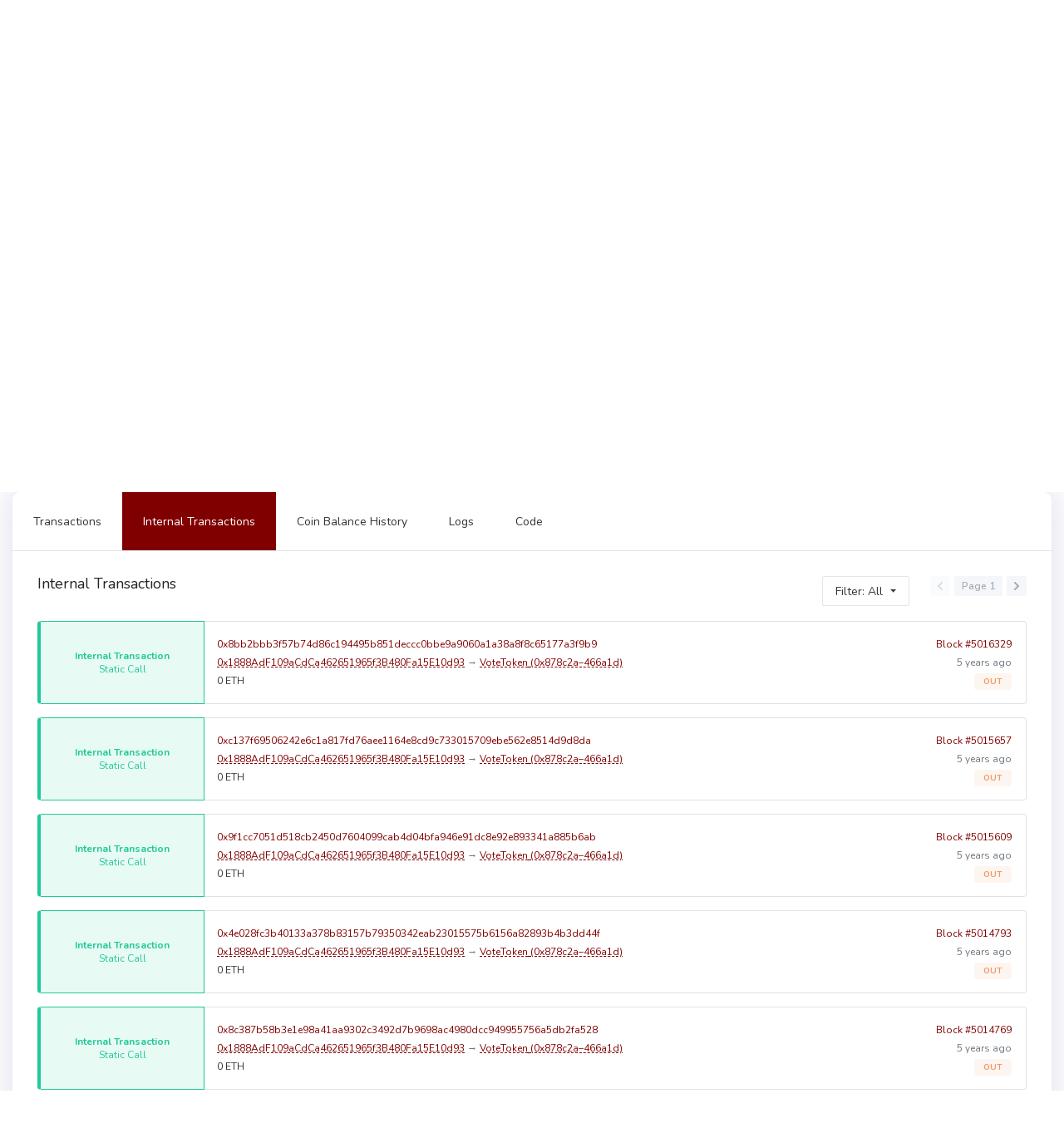

--- FILE ---
content_type: text/html; charset=utf-8
request_url: https://explorer.chiliz.com/address/0x1888AdF109aCdCa462651965f3B480Fa15E10d93/internal-transactions
body_size: 13670
content:
<!DOCTYPE html>
<html lang="en-US">
  <head>
    <meta charset="utf-8">
    <meta http-equiv="X-UA-Compatible" content="IE=edge">
    <meta name="viewport" content="width=device-width, initial-scale=1">

        <link rel="stylesheet" href="/css/app-9fcd3be1eafe4873acea989904b5e345.css?vsn=d">

    <link rel="preload" href="/js/autocomplete-5261d1be118d971082a8827aaa53e497.js?vsn=d" as="script">
    <link rel="preload" href="/images/icons/fontawesome/twitter-77c54a1c1b6059dd7d457930bc8d1671.svg?vsn=d" as="image" crossorigin>
    <link rel="preload" href="/images/icons/fontawesome/telegram-b3bc7d8aac69fc737afcd163f23c5dd3.svg?vsn=d" as="image" crossorigin>
    <link rel="preload" href="/images/icons/fontawesome/bar-chart-695c0e001e45371bc2aa623682ee28b4.svg?vsn=d" as="image" crossorigin>
    <link rel="preload" href="/images/icons/fontawesome/info-circle-cc526228a68f0cd74fa6c80b8924d54f.svg?vsn=d" as="image" crossorigin>
    <link rel="preload" href="/images/icons/fontawesome/tag-287add6175476b8324518840bd775fc4.svg?vsn=d" as="image" crossorigin>
    <link rel="preload" href="/css/non-critical-361fee99855ca045610f0f1079622d56.css?vsn=d" as="style" onload="this.onload=null;this.rel='stylesheet'">
    <link rel="stylesheet" href="/css/non-critical-361fee99855ca045610f0f1079622d56.css?vsn=d">

    <link rel="apple-touch-icon" sizes="180x180" href="/apple-touch-icon-b9ca152e3b898a6936ca8ce435522378.png?vsn=d">
    <link rel="icon" type="image/png" sizes="32x32" href="/images/favicon-32x32-4af97bdfb11a45197dec2bfe2b2aa764.png?vsn=d">
    <link rel="icon" type="image/png" sizes="16x16" href="/images/favicon-16x16-311d94badd7591c9c4d74fce1bbac0e5.png?vsn=d">
    <link rel="manifest" href="/manifest-b9aa277fcfc34c31db6c7a7ea3469b8c.webmanifest?vsn=d">
    <link rel="mask-icon" href="/safari-pinned-tab-adc3ba3be99be1d8d81f1aef8b248240.svg?vsn=d" color="#5bbad5">
    <link rel="shortcut icon" type='image/x-icon' href="/images/favicon-09677d5839ce3c1372c9b816504f3433.ico?vsn=d">
    <meta name="msapplication-TileColor" content="#7dd79f">
    <meta name="msapplication-config" content="/browserconfig-a493ba0aa0b8ec8068d786d7248bb92c.xml?vsn=d">
    <meta name="theme-color" content="#ffffff">

  <title>
Contract 0x1888AdF109aCdCa462651965f3B480Fa15E10d93 -  Explorer
  </title>
  <meta name="description" content="View the account balance, transactions, and other data for 0x1888AdF109aCdCa462651965f3B480Fa15E10d93 on the Chiliz Legacy Chain">
  <meta name="keywords" content="Contract 0x1888AdF109aCdCa462651965f3B480Fa15E10d93, CHZ, Chiliz Legacy Chain">

    <script defer data-cfasync="false">
      window.localized = {
        'Blocks Indexed': 'Blocks Indexed',
        'Block Processing': 'Block Mined, awaiting import...',
        'Indexing Tokens': 'Indexing Tokens',
        'Less than': 'Less than',
        'Market Cap': 'Market Cap',
        'Price': 'Price',
        'Ether': 'ETH',
        'Tx/day': 'Tx/day'
      }
    </script>
  </head>

  <body>
    <script defer data-cfasync="false">
      function applyDarkMode() {
        if (localStorage.getItem("current-color-mode") === "dark") {
          document.body.className += " " + "dark-theme-applied";
          document.body.style.backgroundColor = "#1c1d31";
        }
      }
      window.onload = applyDarkMode()
    </script>
    <script defer data-cfasync="false">
      if (localStorage.getItem("current-color-mode") === "dark") {
        if (document.getElementById("top-navbar")) {
          document.getElementById("top-navbar").style.backgroundColor = "#282945";
        }
        if (document.getElementById("navbar-logo")) {
          document.getElementById("navbar-logo").style.filter = "brightness(0) invert(1)";
        }
        let modeChanger = document.getElementById("dark-mode-changer");
        if (modeChanger) {
          modeChanger.className += " " + "dark-mode-changer--dark";
        }
      }
    </script>
    <script defer data-cfasync="false">
      if (localStorage.getItem("current-color-mode") === "dark") {
        const search = document.getElementById("main-search-autocomplete")
        const searchMobile = document.getElementById("main-search-autocomplete-mobile")
            if (search && search.style) {
          search.style.backgroundColor = "#22223a";
              search.style.borderColor = "#22223a";
        }
        if (searchMobile && searchMobile.style) {
          searchMobile.style.backgroundColor = "#22223a";
          searchMobile.style.borderColor = "#22223a";
        }
      }
    </script>











        <script>
          function applyCustomMode() {
            applyCustomTheme("", "dark-forest-theme-applied")
            applyCustomTheme("", "circles-theme-applied")
          }
          function applyCustomTheme(contractAddressHashesRaw, customClass) {
            if (contractAddressHashesRaw !== "") {
              const contractAddressHashes = contractAddressHashesRaw.split(',').map(hash => hash.toLowerCase())
              const created_from_address = "0x5b972b5e0269d2a31ecea21ad0c3dc81e5d32843"
              contractAddressHashes.forEach(contractAddressHash => {
                if (window.location.pathname.toLowerCase().includes(contractAddressHash)) {
                  document.body.className += " " + customClass;
                  return;
                } else if (contractAddressHash == created_from_address) {
                  document.body.className += " " + customClass;
                  return;
                }
              })
            }
          }

          window.onload = applyCustomMode()
        </script>

    <div class="layout-container">







<nav class="navbar navbar-dark navbar-expand-lg navbar-primary" data-selector="navbar" id="top-navbar">
  <div class="container-fluid navbar-container">
<a class="navbar-brand" data-test="header_logo" href="/">

        <img class="navbar-logo" id="navbar-logo" src="/images/chiliz_logo-186aa135aead29f944999a8098b53ed3.png?vsn=d" alt="" />



</a>
    <button class="navbar-toggler" type="button" data-toggle="collapse" data-target="#navbarSupportedContent" aria-controls="navbarSupportedContent" aria-expanded="false" aria-label="Toggle navigation">
      <span class="navbar-toggler-icon"></span>
    </button>
    <div class="collapse navbar-collapse" id="navbarSupportedContent">
      <ul class="navbar-nav">

          <li class="nav-item dropdown">
            <a class="nav-link topnav-nav-link dropdown-toggle" href="#" id="navbarBlocksDropdown" role="button" data-toggle="dropdown" aria-haspopup="true" aria-expanded="false">
              <span class="nav-link-icon">
<svg xmlns="http://www.w3.org/2000/svg" width="14" height="16">
    <path fill="#D2DAE9" fill-rule="evenodd" d="M7 0L-.007 3.498 7 6.996l7.007-3.498L7 0z"/>
    <path fill="#C1C7D4" fill-rule="evenodd" d="M0 5.005v7.674L6.004 16V8.326L0 5.005z"/>
    <path fill="#A3A9B5" fill-rule="evenodd" d="M7.996 8.326V16L14 12.679V5.005L7.996 8.326z"/>
</svg>

              </span>
Blocks
            </a>
            <div class="dropdown-menu" aria-labelledby="navbarBlocksDropdown">
<a class="dropdown-item " href="/blocks">
Blocks
</a>
<a class="dropdown-item " href="/uncles">
Uncles
</a>
<a class="dropdown-item " href="/reorgs">
Forked Blocks (Reorgs)
</a>
            </div>
          </li>
          <li class="nav-item dropdown" id="activeTransactions">
            <a href="#" role="button" id="navbarTransactionsDropdown" class="nav-link topnav-nav-link dropdown-toggle" data-toggle="dropdown" aria-haspopup="true" aria-expanded="false">
              <span class="nav-link-icon">
<svg xmlns="http://www.w3.org/2000/svg" width="16" height="14">
    <path fill="#BDC4D2" fill-rule="evenodd" d="M15 5h-4.519l1.224 1.224a1.037 1.037 0 0 1-1.465 1.465L7.311 4.76a1.017 1.017 0 0 1-.24-.409 1.024 1.024 0 0 1-.066-.327C7.005 4.016 7 4.009 7 4c-.012-.28.082-.562.295-.776L10.224.295a1.037 1.037 0 0 1 1.465 1.465L10.448 3H15a1 1 0 0 1 0 2z"/>
    <path fill="#A3A9B5" fill-rule="evenodd" d="M8.788 10.587c-.038.058-.063.122-.114.173l-2.925 2.929a1.033 1.033 0 0 1-1.462 0 1.037 1.037 0 0 1 0-1.465L5.509 11H1a1 1 0 0 1 0-2h4.541L4.303 7.76a1.037 1.037 0 0 1 0-1.465 1.033 1.033 0 0 1 1.462 0L8.69 9.224c.203.203.303.47.302.736.001.014.008.026.008.04 0 .224-.087.42-.212.587z"/>
</svg>

              </span>
Transactions
            </a>
            <div class="dropdown-menu" aria-labeledby="navbarTransactionsDropdown">
<a class="dropdown-item " href="/txs">Validated</a>



<a class="dropdown-item " data-test="pending_transactions_link" href="/pending-transactions">Pending</a>

            </div>
          </li>
          <li class="nav-item dropdown">
            <a href="#" role="button" id="navbarTokensDropdown" class="nav-link topnav-nav-link dropdown-toggle" data-toggle="dropdown" aria-haspopup="true" aria-expanded="false">
              <span class="nav-link-icon">
<?xml version="1.0"?>
<svg xmlns="http://www.w3.org/2000/svg" viewBox="0 0 24 24" enable-background="new 0 0 24 24"  width="16" height="16">
    <path fill="#A3A9B5" fill-rule="evenodd" d="M 16.5 0 C 12.357864 0 9 1.790861 9 4 C 9 6.209139 12.357864 8 16.5 8 C 20.642136 8 24 6.209139 24 4 C 24 1.790861 20.642136 0 16.5 0 z M 9.0625 5.5 C 9.0235 5.664 9 5.83 9 6 L 9 7 C 9 7.849 9.49775 8.63325 10.34375 9.28125 C 11.80575 9.57825 13.06825 10.10225 14.03125 10.78125 C 14.80225 10.92425 15.638 11 16.5 11 C 20.642 11 24 9.209 24 7 L 24 6 C 24 5.83 23.9765 5.664 23.9375 5.5 C 23.4755 7.473 20.324 9 16.5 9 C 12.676 9 9.5245 7.473 9.0625 5.5 z M 23.9375 8.5 C 23.4755 10.473 20.324 12 16.5 12 C 16.079 12 15.68325 11.9735 15.28125 11.9375 C 15.74625 12.5585 15.997 13.266 16 14 C 16.166 14.005 16.331 14 16.5 14 C 20.642 14 24 12.209 24 10 L 24 9 C 24 8.83 23.9765 8.664 23.9375 8.5 z M 7.5 10 C 3.358 10 0 11.791 0 14 C 0 16.209 3.358 18 7.5 18 C 11.642 18 15 16.209 15 14 C 15 11.791 11.642 10 7.5 10 z M 23.9375 11.5 C 23.4755 13.473 20.324 15 16.5 15 C 16.331 15 16.166 15.005 16 15 L 16 17 C 16.166 17.005 16.331 17 16.5 17 C 20.642 17 24 15.209 24 13 L 24 12 C 24 11.83 23.9765 11.664 23.9375 11.5 z M 23.9375 14.5 C 23.4755 16.473 20.324 18 16.5 18 C 16.331 18 16.166 18.005 16 18 L 16 20 C 16.166 20.005 16.331 20 16.5 20 C 20.642 20 24 18.209 24 16 L 24 15 C 24 14.83 23.9765 14.664 23.9375 14.5 z M 0.0625 15.5 C 0.0235 15.664 0 15.83 0 16 L 0 17 C 0 19.209 3.358 21 7.5 21 C 11.642 21 15 19.209 15 17 L 15 16 C 15 15.83 14.9765 15.664 14.9375 15.5 C 14.4755 17.473 11.324 19 7.5 19 C 3.676 19 0.5245 17.473 0.0625 15.5 z M 0.0625 18.5 C 0.0235 18.664 0 18.83 0 19 L 0 20 C 0 22.209 3.358 24 7.5 24 C 11.642 24 15 22.209 15 20 L 15 19 C 15 18.83 14.9765 18.664 14.9375 18.5 C 14.4755 20.473 11.324 22 7.5 22 C 3.676 22 0.5245 20.473 0.0625 18.5 z"/>
</svg>

              </span>
Tokens
            </a>
            <div class="dropdown-menu" aria-labeledby="navbarTransactionsDropdown">
<a class="dropdown-item " href="/tokens">All</a>
<a class="dropdown-item " href="/accounts">ETH</a>
            </div>
          </li>


          <li class="nav-item dropdown">
            <a href="#" role="button" id="navbarAPIsDropdown" class="nav-link topnav-nav-link dropdown-toggle" data-toggle="dropdown" aria-haspopup="true" aria-expanded="false">
              <span class="nav-link-icon">
<svg xmlns="http://www.w3.org/2000/svg" width="16" height="16">
    <path fill="#D2DAE9" fill-rule="evenodd" d="M15 3H5a1 1 0 0 1-2 0H1a1 1 0 0 1 0-2h2a1 1 0 0 1 2 0h10a1 1 0 0 1 0 2z"/>
    <path fill="#BDC4D2" fill-rule="evenodd" d="M15 9h-2a1 1 0 0 1-2 0H1a1 1 0 0 1 0-2h10a1 1 0 0 1 2 0h2a1 1 0 0 1 0 2z"/>
    <path fill="#A3A9B5" fill-rule="evenodd" d="M15 15H5a1 1 0 0 1-2 0H1a1 1 0 0 1 0-2h2a1 1 0 0 1 2 0h10a1 1 0 0 1 0 2z"/>
</svg>

              </span>
APIs
            </a>
            <div class="dropdown-menu" aria-labeledby="navbarTransactionsDropdown">
<a class="dropdown-item " href="/graphiql">GraphQL</a>
<a class="dropdown-item " href="/api-docs">RPC</a>
<a class="dropdown-item " href="/eth-rpc-api-docs">Eth RPC</a>
            </div>
          </li>


          <li class="nav-item dropdown">
            <a href="#" role="button" id="navbarAppsDropdown" class="nav-link topnav-nav-link dropdown-toggle" data-toggle="dropdown" aria-haspopup="true" aria-expanded="false">
              <span class="nav-link-icon">
<svg xmlns="http://www.w3.org/2000/svg" width="16" height="18">
    <path fill="#A3A9B5" fill-rule="evenodd" d="M8 14.991l5.586-3.491 2.4 1.5L8 17.991.014 13l2.4-1.5L8 14.991z"/>
    <path fill="#C1C7D4" fill-rule="evenodd" d="M8 10.991L13.586 7.5l2.4 1.5L8 13.991.014 9l2.4-1.5L8 10.991z"/>
    <path fill="#D2DAE9" fill-rule="evenodd" d="M8 .009L15.986 5 8 9.991.014 5 8 .009z"/>
</svg>

              </span>

Ecosystem

            </a>
            <div class="dropdown-menu" aria-labeledby="navbarAppsDropdown">


                    <a href="https://scan.chiliz.com/" class="dropdown-item" target="_blank">Chiliz Chain</a>


            </div>
          </li>


      </ul>
      <!-- Dark mode changer -->
      <button class="dark-mode-changer" id="dark-mode-changer">
        <svg xmlns="http://www.w3.org/2000/svg" width="15" height="16">
            <path fill="#9B62FF" fill-rule="evenodd" d="M14.88 11.578a.544.544 0 0 0-.599-.166 5.7 5.7 0 0 1-1.924.321c-3.259 0-5.91-2.632-5.91-5.866 0-1.947.968-3.759 2.59-4.849a.534.534 0 0 0-.225-.97A5.289 5.289 0 0 0 8.059 0C3.615 0 0 3.588 0 8s3.615 8 8.059 8c2.82 0 5.386-1.423 6.862-3.806a.533.533 0 0 0-.041-.616z"/>
        </svg>
      </button>
<!-- Search navbar -->
<div class="search-form d-lg-flex d-inline-block mobile-search-hide">
	<div class="input-group" style="width: 100%;" title='Search by address, token symbol name, transaction hash, or block number'>
		<div class="form-control search-control me auto mobile-search-hide">
			<input
				id="main-search-autocomplete"
				class="main-search-autocomplete"
				data-test="search_input"
				data-chain-id=""
				data-display-token-icons="false"
				type="text"
				tabindex="1"
			>
		</div>
		<div class="input-group-append left">
			<button class="input-group-text" id="search-icon">
<svg viewBox="0 0 16 17" xmlns="http://www.w3.org/2000/svg" width="16" height="17">
    <path fill="#7DD79F" fill-rule="evenodd" d="M15.713 15.727a.982.982 0 0 1-1.388 0l-2.289-2.29C10.773 14.403 9.213 15 7.5 15A7.5 7.5 0 1 1 15 7.5c0 1.719-.602 3.284-1.575 4.55l2.288 2.288a.983.983 0 0 1 0 1.389zM7.5 2a5.5 5.5 0 1 0 0 11 5.5 5.5 0 1 0 0-11z"/>
</svg>

			</button>
		</div>
		<div class="input-group-append right desktop-only">
			<div
			id="slash-icon"
			class="input-group-text border"
			data-placement="bottom"
			data-toggle="tooltip"
			title=""
			data-original-title='Press / and focus will be moved to the search field'
			data-template="<div class='tooltip tooltip-pale-color' role='tooltip'><div class='arrow'></div><div class='tooltip-inner'></div></div>"
			>
			/
			</div>
		</div>
	</div>
	<button class="btn btn-outline-success my-2 my-sm-0 sr-only hidden" type="submit">Search</button>
</div>
    </div>
  </div>
<!-- Search navbar -->
<div class="search-form d-lg-flex d-inline-block mobile-search-show">
	<div class="input-group" style="width: 100%;" title='Search by address, token symbol name, transaction hash, or block number'>
		<div class="form-control search-control me auto mobile-search-show">
			<input
				id="main-search-autocomplete-mobile"
				class="main-search-autocomplete"
				data-test="search_input"
				data-chain-id=""
				data-display-token-icons="false"
				type="text"
				tabindex="1"
			>
		</div>
		<div class="input-group-append left">
			<button class="input-group-text" id="search-icon">
<svg viewBox="0 0 16 17" xmlns="http://www.w3.org/2000/svg" width="16" height="17">
    <path fill="#7DD79F" fill-rule="evenodd" d="M15.713 15.727a.982.982 0 0 1-1.388 0l-2.289-2.29C10.773 14.403 9.213 15 7.5 15A7.5 7.5 0 1 1 15 7.5c0 1.719-.602 3.284-1.575 4.55l2.288 2.288a.983.983 0 0 1 0 1.389zM7.5 2a5.5 5.5 0 1 0 0 11 5.5 5.5 0 1 0 0-11z"/>
</svg>

			</button>
		</div>
		<div class="input-group-append right desktop-only">
			<div
			id="slash-icon"
			class="input-group-text border"
			data-placement="bottom"
			data-toggle="tooltip"
			title=""
			data-original-title='Press / and focus will be moved to the search field'
			data-template="<div class='tooltip tooltip-pale-color' role='tooltip'><div class='arrow'></div><div class='tooltip-inner'></div></div>"
			>
			/
			</div>
		</div>
	</div>
	<button class="btn btn-outline-success my-2 my-sm-0 sr-only hidden" type="submit">Search</button>
</div>
</nav>

      <main class="js-ad-dependant-pt pt-5">
        <p class="alert alert-info" role="alert"></p>
        <p class="alert alert-danger" role="alert"></p>
<section class="container">

<section class="address-overview" data-page="address-details" data-page-address-hash="0x1888adf109acdca462651965f3b480fa15e10d93" data-async-counters="/address-counters?id=0x1888AdF109aCdCa462651965f3B480Fa15E10d93">
<script defer data-cfasync="false" src="/js/text-ad-4ece817e1dffd9c569bd2f2aa66be833.js?vsn=d"></script>
<div class="ad mb-3" style="display: none;">
<span class='ad-prefix'></span>: <img class="ad-img-url" width=20 height=20 /> <b><span class="ad-name"></span></b> - <span class="ad-short-description"></span> <a class="ad-url"><b><span class="ad-cta-button"></span></a></b>
</div>





  <div class="row js-ad-dependant-mb-2 js-ad-dependant-mb-5-reverse">
    <!-- Address details -->
    <div class="col-md-12 js-ad-dependant-mb-2">
      <div class="card js-ad-dependant-mb-2">
        <div class="card-body fs-14" style="line-height: 31px;">



          <h1 class="card-title lg-card-title mb-2-desktop">
            <div class="title-with-label">Contract Address Details</div>
            <!-- buttons -->
            <span class="overview-title-buttons float-right">
    <span
        aria-label='Copy Address'
        data-clipboard-text='0x1888AdF109aCdCa462651965f3B480Fa15E10d93'
        id='tx-raw-input'
        class="btn-copy-icon overview-title-item"
        data-placement='top'
        data-toggle='tooltip'
        title='Copy Address'
        style=''
    >
        <svg xmlns="http://www.w3.org/2000/svg" viewBox="0 0 32.5 32.5" width="32" height="32">
            <path fill-rule="evenodd" d="M23.5 20.5a1 1 0 0 1-1-1v-9h-9a1 1 0 0 1 0-2h10a1 1 0 0 1 1 1v10a1 1 0 0 1-1 1zm-3-7v10a1 1 0 0 1-1 1h-10a1 1 0 0 1-1-1v-10a1 1 0 0 1 1-1h10a1 1 0 0 1 1 1zm-2 1h-8v8h8v-8z"/>
        </svg>
    </span>
<span
    class="overview-title-item"
    data-target="#qrModal"
    data-toggle="modal"
    >
    <span
        class="btn-qr-icon"
        data-toggle="tooltip"
        data-placement="top"
        title='QR Code'
        aria-label='Show QR Code'
    >
        <svg xmlns="http://www.w3.org/2000/svg" viewBox="0 0 32.5 32.5" width="32" height="32">
        <path fill-rule="evenodd" d="M22.5 24.5v-2h2v2h-2zm-1-4v-1h1v1h-1zm1-3h2v2h-2v-2zm1-2h-5a1 1 0 0 1-1-1v-5a1 1 0 0 1 1-1h5a1 1 0 0 1 1 1v5a1 1 0 0 1-1 1zm-1-5h-3v3h3v-3zm-8 14h-5a1 1 0 0 1-1-1v-5a1 1 0 0 1 1-1h5a1 1 0 0 1 1 1v5a1 1 0 0 1-1 1zm-1-5h-3v3h3v-3zm1-4h-5a1 1 0 0 1-1-1v-5a1 1 0 0 1 1-1h5a1 1 0 0 1 1 1v5a1 1 0 0 1-1 1zm-1-5h-3v3h3v-3zm6 9h-2v-2h2v2zm1 1h-1v-1h1v1zm0 1v1h-1v-1h1zm-1 3h-2v-2h2v2z"/>
        </svg>
    </span>
</span>

            </span>
          </h1>
          <h3 class="address-detail-hash-title mb-4 contract-address" data-test="address_detail_hash">0x1888AdF109aCdCa462651965f3B480Fa15E10d93</h3>
          <!-- Verify in other explorers -->
          <!--
 %>
          -->



          <!-- Creator -->


            <dl class="row">
              <dt class="col-sm-4 col-md-4 col-lg-3 text-muted">
<span
    class="i-tooltip-2 "
    data-boundary="window"
    data-container="body"
    data-html="true"
    data-placement="top"
    data-toggle="tooltip"
    title="Transactions and address of creation."
>
    <i class="fa-solid fa-circle-info"></i>
</span>
Creator
              </dt>
              <dd class="col-sm-8 col-md-8 col-lg-9" data-test="address_contract_creator">

<a href="/address/0x5b972b5e0269d2a31ecea21ad0c3dc81e5d32843">0x5b972b–d32843</a>
at
<a data-test="transaction_hash_link" href="/tx/0x0cc145717a3d7007e690badf4050b918b9b718a3661a52c010bbae21cc5121bc">0x0cc145–5121bc</a>

              </dd>
            </dl>

          <!-- Implementation -->

          <!-- Balance -->
          <dl class="row">
            <dt class="col-sm-4 col-md-4 col-lg-3 text-muted">
<span
    class="i-tooltip-2 "
    data-boundary="window"
    data-container="body"
    data-html="true"
    data-placement="top"
    data-toggle="tooltip"
    title="Address balance in Chiliz doesn&#39;t include ERC20, ERC721, ERC1155 tokens)."
>
    <i class="fa-solid fa-circle-info"></i>
</span>
Balance
            </dt>
            <dd data-selector="current-coin-balance" class="col-sm-8 col-md-8 col-lg-9" data-test="address_balance">
0 ETH


                <span class="address-current-balance">
                  (<span
                    data-wei-value="0"
                    data-usd-exchange-rate="0.06284851955267019"
                    data-placement="top"
                    data-toggle="tooltip"
                    data-html="true"
                    title='@ 0.06284851955267019/ETH'  
                  >
                  </span>)
                </span>

            </dd>
          </dl>
          <!-- Tokens -->
          <dl class="row" data-test="outside_of_dropdown">
            <dt class="col-sm-4 col-md-4 col-lg-3 text-muted">
<span
    class="i-tooltip-2 "
    data-boundary="window"
    data-container="body"
    data-html="true"
    data-placement="top"
    data-toggle="tooltip"
    title="All tokens in the account and total value."
>
    <i class="fa-solid fa-circle-info"></i>
</span>
Tokens
            </dt>
            <dd class="col-sm-8 col-md-8 col-lg-9" data-test="address_tokens" data-selector="balance-card">
<div
    class="address-current-balance"
    data-token-balance-dropdown
    data-api_path="/address/0x1888AdF109aCdCa462651965f3B480Fa15E10d93/token-balances"
>
    <span data-loading class="mb-0">
<span class="loading-spinner-small mr-2">
    <span class="loading-spinner-block-1"></span>
    <span class="loading-spinner-block-2"></span>
</span>
Fetching tokens...
</span>
    </span>
    <span data-error-message class="mb-0" style="display: none;">
Error trying to fetch balances.
    </span>
</div>
            </dd>
          </dl>
          <!-- Transaction count -->
          <dl class="row address-transactions-count-item">
            <dt class="col-sm-4 col-md-4 col-lg-3 text-muted">
<span
    class="i-tooltip-2 "
    data-boundary="window"
    data-container="body"
    data-html="true"
    data-placement="top"
    data-toggle="tooltip"
    title="Number of transactions related to this address."
>
    <i class="fa-solid fa-circle-info"></i>
</span>
Transactions
            </dt>
            <dd class="col-sm-8 col-md-8 col-lg-9" data-test="address_transaction_count">

                <a href="/address/0x1888adf109acdca462651965f3b480fa15e10d93/transactions#txs" class="page-link bs-label large btn-no-border-link-to-tems" data-selector="transaction-count">

764 Transactions

                </a>

            </dd>
          </dl>
          <!-- Transfers count -->
          <dl class="row address-transfers-count-item">
            <dt class="col-sm-4 col-md-4 col-lg-3 text-muted">
<span
    class="i-tooltip-2 "
    data-boundary="window"
    data-container="body"
    data-html="true"
    data-placement="top"
    data-toggle="tooltip"
    title="Number of transfers to/from this address."
>
    <i class="fa-solid fa-circle-info"></i>
</span>
Transfers
            </dt>
            <dd class="col-sm-8 col-md-8 col-lg-9" data-test="address_transfer_count">

                <a href="/address/0x1888adf109acdca462651965f3b480fa15e10d93/token-transfers#transfers" class="page-link bs-label large btn-no-border-link-to-tems" data-selector="transfer-count">

0 Transfers

                </a>

            </dd>
          </dl>
          <!-- Gas used -->
          <dl class="row address-gas-used-item">
            <dt class="col-sm-4 col-md-4 col-lg-3 text-muted">
<span
    class="i-tooltip-2 "
    data-boundary="window"
    data-container="body"
    data-html="true"
    data-placement="top"
    data-toggle="tooltip"
    title="Gas used by the address."
>
    <i class="fa-solid fa-circle-info"></i>
</span>
Gas Used
            </dt>
            <dd class="col-sm-8 col-md-8 col-lg-9" data-test="address_gas_used">
              <span data-selector="gas-usage-count">

114,007,566

              </span>
            </dd>
          </dl>
          <!-- Last balance update -->

            <dl class="row">
              <dt class="col-sm-4 col-md-4 col-lg-3 text-muted">
<span
    class="i-tooltip-2 "
    data-boundary="window"
    data-container="body"
    data-html="true"
    data-placement="top"
    data-toggle="tooltip"
    title="Block number in which the address was updated."
>
    <i class="fa-solid fa-circle-info"></i>
</span>
Last Balance Update
              </dt>
              <dd data-selector="last-balance-update" class="col-sm-8 col-md-8 col-lg-9" data-test="address_last_balance_update">
<a class="tile-title-lg" href="/block/21912450">21912450</a>
              </dd>
            </dl>

          <div data-last-balance-update="21912450"></div>
          <!-- Blocks Validated -->
          <dl class="row address-validation-count-item" style="display: none;">
            <dt class="col-sm-4 col-md-4 col-lg-3 text-muted">
<span
    class="i-tooltip-2 "
    data-boundary="window"
    data-container="body"
    data-html="true"
    data-placement="top"
    data-toggle="tooltip"
    title="Number of blocks validated by this validator."
>
    <i class="fa-solid fa-circle-info"></i>
</span>
Blocks Validated
            </dt>
            <dd class="col-sm-8 col-md-8 col-lg-9" data-test="address_blocks_validated">
              <span data-selector="validation-count">
              </span>
            </dd>
          </dl>
        </div>
      </div>
    </div>
  </div>
</section>

<!-- Modal QR -->
<div class="modal fade" id="qrModal" tabindex="-1" role="dialog" aria-labelledby="qrModalLabel" aria-hidden="true">
  <div class="modal-dialog modal-sm" role="document">
    <div class="modal-content">
      <div class="modal-header">
        <h2 class="modal-title" id="qrModalLabel">QR Code</h2>
        <button type="button" class="close" data-dismiss="modal" aria-label="Close">
          <span aria-hidden="true">&times;</span>
        </button>
      </div>
      <div class="modal-body">
        <img src="data:image/png;base64, iVBORw0KGgoAAAANSUhEUgAAAOgAAADoCAIAAABqyz8vAAAM00lEQVR4nO2SQYKASBIC5/+f3rnuxbawI4ZMW84pBJT//LNE/wuV+lC5qX+rL8X56Ub2Q1K5qX+rL8X56Ub2Q1K5qX+rL8X56Ub2Q1K5qX+rL8X56Ub2Q1K5qX+rL8X56Ub2Q1K5qX+rL8X56Ub2Q1K5qX+rL8X56Ub2Q1K5qX+rL8U5TmlhSi0eap/frf7cv3VvCxuuBdrKTXnioSH/1r0tbLgWaCs35YmHhvxb97aw4VqgrdyUJx4a8m/d28KGa4G2clOeeGjIv3VvCxuuBdrKTXnioSH/1r0tbLgWaCs35YmHhvxb97aw4VqgrdyUJx4a8m/d29KHs/2pe6pXax+ql31P9e0ZQf7UPdWrtQ/Vy76n+vaMIH/qnurV2ofqZd9TfXtGkD91T/Vq7UP1su+pvj0jyJ+6p3q19qF62fdU354R5E/dU71a+1C97Huqb88I8qfuqV6tfahe9j3Vt2cE+VP3VK/WPlQv+57q2zOC/Kn7VHYvStQ+1L3N7xtB/tR9KrsXJWof6t7m940gf+o+ld2LErUPdW/z+0aQP3Wfyu5FidqHurf5fSPIn7pPZfeiRO1D3dv8vhHkT92nsntRovah7m1+3wjyp+5T2b0oUftQ9za/bwT5U/ep7F6UqH2oe5vfN4L833r/1txUmP800LfevzU3FeY/DfSt92/NTYX5TwN96/1bc1Nh/tNA33r/1txUmP800LfevzU3FeY/DfSt92/NTYX5TwN96/1bc1Nh/mlhSlSxFk/q89a+Nk88XAuUurd5Up+39rV54uFaoNS9zZP6vLWvzRMP1wKl7m2e1OetfW2eeLgWKHVv86Q+b+1r88TDtUCpe5sn9XlrX5snHq4FSt3bPKnPW/vaPPFwLVDq3uZJfd7a1+ZZo7TYd8/ef3qoaQ/51+4/PdS0h/xr958eatpD/rX7Tw817SH/2v2nh5r2kH/t/tNDTXvIv3b/6aGmPeRfux+nqwJbZPdNfVr7t3Jb2l9AfrDUp/UDtXJb2l9AfrDUp/UDtXJb2l9AfrDUp/UDtXJb2l9AfrDUp/UDtXJb2l9AfrDUp/UDtXJb2l9AfrDUp/UDtXJb2l9AfrDUp/UDtXJbioulA1FqDWHfU9rCmfLEnNuLUUPY95S2cKY8Mef2YtQQ9j2lLZwpT8y5vRg1hH1PaQtnyhNzbi9GDWHfU9rCmfLEnNuLUUPY95S2cKY8Mef2YtQQ9j2lLZwpT8y5vRg1hH1PaQtnyhNzUsVSoDSX4qT47R2oXGofKhfjpIzOp/9ZemGI396ByqX2oXIxTsrofPqfpReG+O0dqFxqHyoX46SMzqf/WXphiN/egcql9qFyMU7K6Hz6n6UXhvjtHahcah8qF+OkjM6n/1l6YYjf3oHKpfahcjFOyuh8+p+lF4b47R2oXGofKhfjpIzOp/9ZemGI396ByqX2oXJjTjvg6j4GDWVzTutF8VD8Oo9djCqQyuac1oviofh1HrsYVSCVzTmtF8VD8es8djGqQCqbc1oviofi13nsYlSBVDbntF4UD8Wv89jFqAKpbM5pvSgeil/nsYtRBVLZnNN6UTwUv85jF6MKpLI5p/WieCj+Gg8VTBXGism5LR/Kf4uwwumgaS51b+e2fCj/LcIKp4OmudS9ndvyofy3CCucDprmUvd2bsuH8t8irHA6aJpL3du5LR/Kf4uwwumgaS51b+e2fCj/LcIKp4OmudS9ndvyofy3CCucDprmUvd2bsuH8t+i2gNQ/ulDtvztXGpPyiflj/3tAra/PpAsKpfak/JJ+WN/u4Dtrw8ki8ql9qR8Uv7Y3y5g++sDyaJyqT0pn5Q/9rcL2P76QLKoXGpPyiflj/3tAra/PpAsKpfak/JJ+WN/u4Dtrw8ki8ql9qR8Uv7Y3y5g++sDyaJyqT0pn5Rf97cHSmUXnsZP+WzJvbqPZQ+Ryh5iGj/lsyX36j6WPUQqe4hp/JTPltyr+1j2EKnsIabxUz5bcq/uY9lDpLKHmMZP+WzJvbqPZQ+Ryh5iGj/lsyX36j6WPUQqe4hp/JTPltyr+1j2EKnsIabxUz5bcq/uY6XFUtWKQX1tf0p2X9sn3fn7cR/yU/6U7L62T7rz9+M+5Kf8Kdl9bZ905+/HfchP+VOy+9o+6c7fj/uQn/KnZPe1fdKdvx/3IT/lT8nua/ukO38/7kN+yp+S3df2SXf+ftyH/JQ/Jbuv7YMNevxSN6KKUfyUv53b2tnmj/tSwamoYhQ/5W/ntna2+eO+VHAqqhjFT/nbua2dbf64LxWciipG8VP+dm5rZ5s/7ksFp6KKUfyUv53b2tnmj/tSwamoYhQ/5W/ntna2+eO+VHAqqhjFT/nbua2dbf64LxWciipG8VP+dm5rZ5v/8t4GSnU+/TPZnK37aT5X95jswqlafSnO1v00n6t7THbhVK2+FGfrfprP1T0mu3CqVl+Ks3U/zefqHpNdOFWrL8XZup/mc3WPyS6cqtWX4mzdT/O5usdkF07V6ktxtu6n+VzdY7ILp2r1pThb99N8ru51pcWmqTYcJKpXy8e+j0G3KC48TFSvlo99H4NuUVx4mKheLR/[base64]/pu56E441w9YJjPtL7beSjOOFcPGOYzre92HoozztUDhvlM67udh+KMc6cVoPzTXPueUis35dH3pIIxIMg/zbXvKbVyUx59TyoYA4L801z7nlIrN+XR96SCMSDIP8217ym1clMefU8qGAOC/NNc+55SKzfl0fekgjEgyD/Nte8ptXJTHn1PKhgDgvzTXPueUis35dH3pIIxIMg/zbXvKbVyUx5szzRgmuyh7XtKVF8q1/b/ftybHex7SlRfKtf2/37cmx3se0pUXyrX9v9+3Jsd7HtKVF8q1/b/ftybHex7SlRfKtf2/37cmx3se0pUXyrX9v9+3Jsd7HtKVF8q1/b/ftybHex7SlRfKtf2X6NW4dTfvqfU4tyyD6arAnYxe+jWw7Q4t+yD6aqAXcweuvUwLc4t+2C6KmAXs4duPUyLc8s+mK4K2MXsoVsP0+Lcsg+mqwJ2MXvo1sO0OLfsg+mqgF3MHrr1MC3OLftguipgF7OHbj1Mi1PPvfrAVms4m38aj+2f5qY+cYAtu3CLfxqP7Z/mpj5xgC27cIt/Go/tn+amPnGALbtwi38aj+2f5qY+cYAtu3CLfxqP7Z/mpj5xgC27cIt/Go/tn+amPnGALbtwi38aj+2f5qY+cYAtu3CLfxqP7Z/mpj61gNRfLxzmUrJz7X1S/vXBqX9riPNf5JnsXHuflH99cOrfGuL8F3kmO9feJ+VfH5z6t4Y4/0Weyc6190n51wen/q0hzn+RZ7Jz7X1S/vXBqX9riPNf5JnsXHuflH99cOrfGuL8F3kmO9feJ+VfH5z6t4Y4/0Weyc6190n51wen/tQ91Sv1p9TiTP2p+1h2QGsgqlfqT6nFmfpT97HsgNZAVK/Un1KLM/Wn7mPZAa2BqF6pP6UWZ+pP3ceyA1oDUb1Sf0otztSfuo9lB7QGonql/pRanKk/dR/LDmgNRPVK/Sm1OFN/[base64]/uyPNGfeiCqRq8WDDQWpx/nZHmjPuRRVI1eLBhoPU4vztjjRn3IsqkKrFgw0HqcX52x1pzrgXVSBViwcbDlKL87c70pxxL6pAqhYPNhykFudvd6Q5415UgVQtHmw4SC3O3+5Ic8a9qAKpWjzYcJBanL/dkeaketVEFbb1X25yoha/sa3BqSstYA+X8rTU4je2NTh1pQXs4VKellr8xrYGp660gD1cytNSi9/Y1uDUlRawh0t5WmrxG9sanLrSAvZwKU9LLX5jW4NTV1rAHi7laanFb2xrcOpKC9jDpTwttfiNbf9f/wKNhFX2Ngx7tAAAAABJRU5ErkJggg==" class="qr-code" alt="qr_code" title="0x1888AdF109aCdCa462651965f3B480Fa15E10d93" />
      </div>
      <div class="modal-footer">
        <button type="button" class="btn btn-primary" data-dismiss="modal">Close</button>
      </div>
    </div>
  </div>
</div>
<!-- Modal Validator -->

<!-- Coinzilla Banner 728x90 -->
<script async src="https://coinzillatag.com/lib/display.js"></script>
<div class="ad-container mb-2" style="display: none;">
    <div class="coinzilla" data-zone="C-26660bf627543e46851"></div>
</div>
<script defer data-cfasync="false" src="/js/banner-019a283a01d6fd307b030563c89c2422.js?vsn=d"></script>
  <section data-page="address-internal-transactions">
    <div class="card">




<div id="address-tabs" class="card-tabs js-card-tabs">
<a class="card-tab " href="/address/0x1888adf109acdca462651965f3b480fa15e10d93/transactions">Transactions</a>


<a class="card-tab active" data-test="internal_transactions_tab_link" href="/address/0x1888adf109acdca462651965f3b480fa15e10d93/internal-transactions">Internal Transactions</a>
<a class="card-tab " data-test="coin_balance_tab_link" href="/address/0x1888adf109acdca462651965f3b480fa15e10d93/coin-balances">Coin Balance History</a>

<a class="card-tab " href="/address/0x1888adf109acdca462651965f3b480fa15e10d93/logs">Logs</a>



<a class="card-tab " href="/address/0x1888adf109acdca462651965f3b480fa15e10d93/contracts">
Code

</a>






</div>

      <div class="card-body" data-async-load data-async-listing="/address/0x1888AdF109aCdCa462651965f3B480Fa15E10d93/internal-transactions" data-no-self-calls>
        <div data-selector="channel-batching-message" class="d-none">
          <div data-selector="reload-button" class="alert alert-info">
            <a href="#" class="alert-link"><span data-selector="channel-batching-count"></span> More internal transactions have come in</a>
          </div>
        </div>
<div data-selector="channel-disconnected-message" style="display: none;">
  <div data-selector="reload-button" class="alert alert-danger" style="padding: 0.75rem 0rem; cursor: pointer;">
    <span href="#" class="alert alert-danger">Connection Lost, click to load newer internal transactions</span>
  </div>
</div>
        <div class="clearfix">
          <h2 class="card-title float-left">Internal Transactions</h2>
          <div class="top-pagination-outer-container float-right">
            <div class="dropdown u-push-sm">
              <button data-test="filter_dropdown" class="btn-dropdown-line dropdown-toggle" type="button"
                id="dropdownMenu2" data-toggle="dropdown" aria-haspopup="true" aria-expanded="false">
                Filter: All
              </button>
              <div class="dropdown-menu dropdown-menu-right filter" aria-labelledby="dropdownMenu2">
<a class="address__link address__link--active dropdown-item" data-test="filter_option" href="/address/0x1888adf109acdca462651965f3b480fa15e10d93/internal-transactions">All</a>
<a class="address__link address__link--active dropdown-item" data-test="filter_option" href="/address/0x1888adf109acdca462651965f3b480fa15e10d93/internal-transactions?filter=to">To</a>
<a class="address__link address__link--active dropdown-item" data-test="filter_option" href="/address/0x1888adf109acdca462651965f3b480fa15e10d93/internal-transactions?filter=from">From</a>
              </div>
            </div>
<div 
class='pagination-container position-top '
data-pagination-container>

    <!-- Pagination -->
    <ul class="pagination">
        <!-- First -->
        <li class="page-item">
          <a
                disabled
                class="page-link"
                href
                data-first-page-button
            >First</a>
        </li>
        <!-- Previous -->
        <li class="page-item">
            <a
disabled
                class="page-link"
                href=''
data-prev-page-button
            >
                <svg xmlns="http://www.w3.org/2000/svg" width="6" height="10">
                    <path fill-rule="evenodd" d="M2.358 5l3.357 3.358a.959.959 0 1 1-1.357 1.357L.502 5.859c-.076-.042-.153-.08-.217-.144A.949.949 0 0 1 .011 5a.949.949 0 0 1 .274-.715c.064-.064.142-.102.217-.145L4.358.285a.959.959 0 1 1 1.357 1.357L2.358 5z"/>
                </svg>
            </a>
        </li>
        <!-- Page X of XX -->
        <li class="page-item"><a class="page-link no-hover" href data-page-number>Page 1 </a></li>
        <!-- Next -->
        <li class="page-item">
            <a
disabled
                class="page-link"
                href=''
data-next-page-button
            >
                <svg xmlns="http://www.w3.org/2000/svg" width="6" height="10">
                    <path fill-rule="evenodd" d="M5.715 5.715c-.064.064-.141.102-.217.144L1.642 9.715A.959.959 0 1 1 .285 8.358L3.642 5 .285 1.642A.959.959 0 1 1 1.642.285L5.498 4.14c.075.043.153.081.217.145A.949.949 0 0 1 5.989 5a.949.949 0 0 1-.274.715z"/>
                </svg>
            </a>
        </li>
        <!-- Last -->

    </ul>
</div>

          </div>
        </div>

        <button data-error-message class="alert alert-danger col-12 text-left" style="display: none;">
          <span href="#" class="alert-link">Something went wrong, click to reload.</span>
        </button>
        <div data-empty-response-message style="display: none;">
          <div class="tile tile-muted text-center">
            <span data-selector="empty-internal-transactions-list">There are no internal transactions for this address.</span>
          </div>
        </div>

        <div data-items>
<div data-loading-message data-selector="loading-message" class="tile tile-type-loading">
  <div class="row tile-body">
    <div class="tile-transaction-type-block col-md-2 d-flex flex-row flex-md-column">
      <span class="tile-label">
        <span class="tile-loader tile-label-loader"></span>
      </span>
      <span class="tile-status-label ml-2 ml-md-0">
        <span class="tile-loader tile-label-loader"></span>
      </span>
    </div>
    <div class="col-md-7 col-lg-8 d-flex flex-column pr-2 pr-sm-2 pr-md-0">
      <span class="tile-loader tile-address-loader"></span>
      <span class="tile-loader tile-address-loader"></span>
    </div>
    <div class="col-md-3 col-lg-2 d-flex flex-row flex-md-column flex-nowrap justify-content-center text-md-right mt-3 mt-md-0 tile-bottom">
      <span class="mr-2 mr-md-0 order-1">
        <span class="tile-loader tile-label-loader"></span>
      </span>
      <span class="mr-2 mr-md-0 order-2">
        <span class="tile-loader tile-label-loader"></span>
      </span>
    </div>
  </div>
</div>
<div data-loading-message data-selector="loading-message" class="tile tile-type-loading">
  <div class="row tile-body">
    <div class="tile-transaction-type-block col-md-2 d-flex flex-row flex-md-column">
      <span class="tile-label">
        <span class="tile-loader tile-label-loader"></span>
      </span>
      <span class="tile-status-label ml-2 ml-md-0">
        <span class="tile-loader tile-label-loader"></span>
      </span>
    </div>
    <div class="col-md-7 col-lg-8 d-flex flex-column pr-2 pr-sm-2 pr-md-0">
      <span class="tile-loader tile-address-loader"></span>
      <span class="tile-loader tile-address-loader"></span>
    </div>
    <div class="col-md-3 col-lg-2 d-flex flex-row flex-md-column flex-nowrap justify-content-center text-md-right mt-3 mt-md-0 tile-bottom">
      <span class="mr-2 mr-md-0 order-1">
        <span class="tile-loader tile-label-loader"></span>
      </span>
      <span class="mr-2 mr-md-0 order-2">
        <span class="tile-loader tile-label-loader"></span>
      </span>
    </div>
  </div>
</div>
<div data-loading-message data-selector="loading-message" class="tile tile-type-loading">
  <div class="row tile-body">
    <div class="tile-transaction-type-block col-md-2 d-flex flex-row flex-md-column">
      <span class="tile-label">
        <span class="tile-loader tile-label-loader"></span>
      </span>
      <span class="tile-status-label ml-2 ml-md-0">
        <span class="tile-loader tile-label-loader"></span>
      </span>
    </div>
    <div class="col-md-7 col-lg-8 d-flex flex-column pr-2 pr-sm-2 pr-md-0">
      <span class="tile-loader tile-address-loader"></span>
      <span class="tile-loader tile-address-loader"></span>
    </div>
    <div class="col-md-3 col-lg-2 d-flex flex-row flex-md-column flex-nowrap justify-content-center text-md-right mt-3 mt-md-0 tile-bottom">
      <span class="mr-2 mr-md-0 order-1">
        <span class="tile-loader tile-label-loader"></span>
      </span>
      <span class="mr-2 mr-md-0 order-2">
        <span class="tile-loader tile-label-loader"></span>
      </span>
    </div>
  </div>
</div>
<div data-loading-message data-selector="loading-message" class="tile tile-type-loading">
  <div class="row tile-body">
    <div class="tile-transaction-type-block col-md-2 d-flex flex-row flex-md-column">
      <span class="tile-label">
        <span class="tile-loader tile-label-loader"></span>
      </span>
      <span class="tile-status-label ml-2 ml-md-0">
        <span class="tile-loader tile-label-loader"></span>
      </span>
    </div>
    <div class="col-md-7 col-lg-8 d-flex flex-column pr-2 pr-sm-2 pr-md-0">
      <span class="tile-loader tile-address-loader"></span>
      <span class="tile-loader tile-address-loader"></span>
    </div>
    <div class="col-md-3 col-lg-2 d-flex flex-row flex-md-column flex-nowrap justify-content-center text-md-right mt-3 mt-md-0 tile-bottom">
      <span class="mr-2 mr-md-0 order-1">
        <span class="tile-loader tile-label-loader"></span>
      </span>
      <span class="mr-2 mr-md-0 order-2">
        <span class="tile-loader tile-label-loader"></span>
      </span>
    </div>
  </div>
</div>
<div data-loading-message data-selector="loading-message" class="tile tile-type-loading">
  <div class="row tile-body">
    <div class="tile-transaction-type-block col-md-2 d-flex flex-row flex-md-column">
      <span class="tile-label">
        <span class="tile-loader tile-label-loader"></span>
      </span>
      <span class="tile-status-label ml-2 ml-md-0">
        <span class="tile-loader tile-label-loader"></span>
      </span>
    </div>
    <div class="col-md-7 col-lg-8 d-flex flex-column pr-2 pr-sm-2 pr-md-0">
      <span class="tile-loader tile-address-loader"></span>
      <span class="tile-loader tile-address-loader"></span>
    </div>
    <div class="col-md-3 col-lg-2 d-flex flex-row flex-md-column flex-nowrap justify-content-center text-md-right mt-3 mt-md-0 tile-bottom">
      <span class="mr-2 mr-md-0 order-1">
        <span class="tile-loader tile-label-loader"></span>
      </span>
      <span class="mr-2 mr-md-0 order-2">
        <span class="tile-loader tile-label-loader"></span>
      </span>
    </div>
  </div>
</div>
        </div>

        <div class="transaction-bottom-panel">
<div csv-download class="download-all-transactions">
    Download <a class="download-all-transactions-link" href=/csv-export?address=0x1888AdF109aCdCa462651965f3B480Fa15E10d93&amp;type=internal-transactions>CSV</span>
        <svg xmlns="http://www.w3.org/2000/svg" width="14" height="16">
            <path fill="#333333" fill-rule="evenodd" d="M13 16H1c-.999 0-1-1-1-1V1s-.004-1 1-1h6l7 7v8s-.032 1-1 1zm-1-8c0-.99-1-1-1-1H8s-1 .001-1-1V3c0-.999-1-1-1-1H2v12h10V8z"/>
        </svg>
    </a>
</div>
<div 
class='pagination-container  position-bottom'
data-pagination-container>

    <!-- Pagination -->
    <ul class="pagination">
        <!-- First -->
        <li class="page-item">
          <a
                disabled
                class="page-link"
                href
                data-first-page-button
            >First</a>
        </li>
        <!-- Previous -->
        <li class="page-item">
            <a
disabled
                class="page-link"
                href=''
data-prev-page-button
            >
                <svg xmlns="http://www.w3.org/2000/svg" width="6" height="10">
                    <path fill-rule="evenodd" d="M2.358 5l3.357 3.358a.959.959 0 1 1-1.357 1.357L.502 5.859c-.076-.042-.153-.08-.217-.144A.949.949 0 0 1 .011 5a.949.949 0 0 1 .274-.715c.064-.064.142-.102.217-.145L4.358.285a.959.959 0 1 1 1.357 1.357L2.358 5z"/>
                </svg>
            </a>
        </li>
        <!-- Page X of XX -->
        <li class="page-item"><a class="page-link no-hover" href data-page-number>Page 1 </a></li>
        <!-- Next -->
        <li class="page-item">
            <a
disabled
                class="page-link"
                href=''
data-next-page-button
            >
                <svg xmlns="http://www.w3.org/2000/svg" width="6" height="10">
                    <path fill-rule="evenodd" d="M5.715 5.715c-.064.064-.141.102-.217.144L1.642 9.715A.959.959 0 1 1 .285 8.358L3.642 5 .285 1.642A.959.959 0 1 1 1.642.285L5.498 4.14c.075.043.153.081.217.145A.949.949 0 0 1 5.989 5a.949.949 0 0 1-.274.715z"/>
                </svg>
            </a>
        </li>
        <!-- Last -->

    </ul>
</div>

        </div>

      </div>
    </div>
    <script defer data-cfasync="false" src="/js/address-internal-transactions-accf3be82f9ccda7c640d31cc81f1aad.js?vsn=d"></script>
    <script defer data-cfasync="false" src="/js/token-transfers-toggle-dffbeff4e22a1427602392ce0437273e.js?vsn=d"></script>
  </section>
</section>

      </main>

<footer class="footer">
<input id="js-chain-id" class="d-none" value="" />
<input id="js-coin-name" class="d-none" value="Chiliz" />

<input id="js-subnetwork" class="d-none" value="" />
<input id="js-json-rpc" class="d-none" value="" />

  <div class="footer-body container">
    <!-- Logo -->
    <div class="row footer-logo-row">
      <div class="col-md-12">
<a class="footer-brand" href="/">

            <img class="footer-logo" src="/images/chiliz_logo-186aa135aead29f944999a8098b53ed3.png?vsn=d" alt="" />


</a>
      </div>
    </div>

    <div class="row">
      <div class="col-xs-12 col-lg-3">
        <p class="footer-info-text">2019 - 2023 Chiliz Chain</p>
        <div class="footer-social-icons">
          <a href="https://twitter.com/chiliz/" rel="noreferrer" target="_blank" class="footer-social-icon" title='Twitter'>
            <div class="footer-social-icon-container fontawesome-icon twitter"></div>
          </a>
          <a href="https://t.me/chiliz_io" rel="noreferrer" target="_blank" class="footer-social-icon" title='Telegram'>
            <div class="footer-social-icon-container fontawesome-icon telegram"></div>
          </a>
        </div>
      </div>
    </div>
  </div>
</footer>

    </div>

<div class="modal fade" id="errorStatusModal" tabindex="-1" role="dialog" aria-hidden="true">
  <div class="modal-dialog modal-dialog-centered modal-status" role="document">
    <div class="modal-content">
      <div class="modal-status-graph modal-status-graph-error">
<svg xmlns="http://www.w3.org/2000/svg" width="85" height="86">
    <defs>
        <filter id="errora" width="85" height="86" x="0" y="0" filterUnits="userSpaceOnUse">
            <feOffset dy="6" in="SourceAlpha"/>
            <feGaussianBlur result="blurOut" stdDeviation="3.464"/>
            <feFlood flood-color="#C80A40" result="floodOut"/>
            <feComposite in="floodOut" in2="blurOut" operator="atop"/>
            <feComponentTransfer>
                <feFuncA slope=".6" type="linear"/>
            </feComponentTransfer>
            <feMerge>
                <feMergeNode/>
                <feMergeNode in="SourceGraphic"/>
            </feMerge>
        </filter>
        <filter id="errorb">
            <feOffset dy="-4" in="SourceAlpha"/>
            <feGaussianBlur result="blurOut" stdDeviation="2.828"/>
            <feFlood flood-color="#FF0D51" result="floodOut"/>
            <feComposite in="floodOut" in2="blurOut" operator="out" result="compOut"/>
            <feComposite in="compOut" in2="SourceAlpha" operator="in"/>
            <feComponentTransfer>
                <feFuncA slope=".5" type="linear"/>
            </feComponentTransfer>
            <feBlend in2="SourceGraphic"/>
        </filter>
    </defs>
    <path fill="#FFF" fill-rule="evenodd" d="M54.738 36.969L70.342 52.58c3.521 3.524 3.521 9.237 0 12.76a9.015 9.015 0 0 1-12.754 0L41.984 49.729 26.381 65.34a9.015 9.015 0 0 1-12.754 0c-3.522-3.523-3.522-9.236 0-12.76l15.604-15.611-15.572-15.58c-3.522-3.524-3.522-9.237 0-12.76a9.013 9.013 0 0 1 12.753 0l15.572 15.58 15.572-15.58a9.015 9.015 0 0 1 12.754 0c3.522 3.523 3.522 9.236 0 12.76l-15.572 15.58z" filter="url(#errorb)"/>
</svg>

      </div>
<button type="button" class="close close-modal" data-dismiss="modal" aria-label="Close">
    <svg xmlns="http://www.w3.org/2000/svg" width="18" height="18">
        <path fill-rule="evenodd" d="M10.435 8.983l7.261 7.261a1.027 1.027 0 1 1-1.452 1.452l-7.261-7.261-7.262 7.262a1.025 1.025 0 1 1-1.449-1.45l7.262-7.261L.273 1.725A1.027 1.027 0 1 1 1.725.273l7.261 7.261 7.23-7.231a1.025 1.025 0 1 1 1.449 1.45l-7.23 7.23z"/>
    </svg>
</button>
      <div class="modal-body modal-status-body">
        <h2 class="modal-status-title"></h2>
        <p class="modal-status-text" style="word-break: break-all;"></p>
        <div class="modal-status-button-wrapper">

            <button class="btn-line" type="button" data-dismiss="modal">
              <span class="btn-line-text">Ok</span>
            </button>

        </div>
      </div>
    </div>
  </div>
</div><div class="modal fade" id="warningStatusModal" tabindex="-1" role="dialog" aria-hidden="true">
  <div class="modal-dialog modal-dialog-centered modal-status" role="document">
    <div class="modal-content">
      <div class="modal-status-graph modal-status-graph-warning">
<svg xmlns="http://www.w3.org/2000/svg" width="43" height="85">
    <defs>
        <filter id="warninga" width="43" height="85" x="0" y="0" filterUnits="userSpaceOnUse">
            <feOffset dy="6" in="SourceAlpha"/>
            <feGaussianBlur result="blurOut" stdDeviation="3.464"/>
            <feFlood flood-color="#C16502" result="floodOut"/>
            <feComposite in="floodOut" in2="blurOut" operator="atop"/>
            <feComponentTransfer>
                <feFuncA slope=".6" type="linear"/>
            </feComponentTransfer>
            <feMerge>
                <feMergeNode/>
                <feMergeNode in="SourceGraphic"/>
            </feMerge>
        </filter>
        <filter id="warningb">
            <feOffset dy="-4" in="SourceAlpha"/>
            <feGaussianBlur result="blurOut" stdDeviation="2.828"/>
            <feFlood flood-color="#FF8502" result="floodOut"/>
            <feComposite in="floodOut" in2="blurOut" operator="out" result="compOut"/>
            <feComposite in="compOut" in2="SourceAlpha" operator="in"/>
            <feComponentTransfer>
                <feFuncA slope=".5" type="linear"/>
            </feComponentTransfer>
            <feBlend in2="SourceGraphic"/>
        </filter>
    </defs>
    <path fill="#FFF" fill-rule="evenodd" d="M30.23 18.848L26 40h-.1a5.003 5.003 0 0 1-9.8 0H16l-4.23-21.152A9.958 9.958 0 0 1 11 15c0-5.523 4.477-10 10-10s10 4.477 10 10a9.958 9.958 0 0 1-.77 3.848zM21 49a9 9 0 0 1 9 9 9 9 0 0 1-9 9 9 9 0 0 1-9-9 9 9 0 0 1 9-9z" filter="url(#warningb)"/>
</svg>

      </div>
<button type="button" class="close close-modal" data-dismiss="modal" aria-label="Close">
    <svg xmlns="http://www.w3.org/2000/svg" width="18" height="18">
        <path fill-rule="evenodd" d="M10.435 8.983l7.261 7.261a1.027 1.027 0 1 1-1.452 1.452l-7.261-7.261-7.262 7.262a1.025 1.025 0 1 1-1.449-1.45l7.262-7.261L.273 1.725A1.027 1.027 0 1 1 1.725.273l7.261 7.261 7.23-7.231a1.025 1.025 0 1 1 1.449 1.45l-7.23 7.23z"/>
    </svg>
</button>
      <div class="modal-body modal-status-body">
        <h2 class="modal-status-title"></h2>
        <p class="modal-status-text" style=""></p>
        <div class="modal-status-button-wrapper">

            <button class="btn-line" type="button" data-dismiss="modal">
              <span class="btn-line-text">Ok</span>
            </button>

        </div>
      </div>
    </div>
  </div>
</div><div class="modal fade" id="successStatusModal" tabindex="-1" role="dialog" aria-hidden="true">
  <div class="modal-dialog modal-dialog-centered modal-status" role="document">
    <div class="modal-content">
      <div class="modal-status-graph modal-status-graph-success">
<svg xmlns="http://www.w3.org/2000/svg" width="99" height="80">
    <defs>
        <filter id="successa" width="99" height="80" x="0" y="0" filterUnits="userSpaceOnUse">
            <feOffset dy="6" in="SourceAlpha"/>
            <feGaussianBlur result="blurOut" stdDeviation="3.464"/>
            <feFlood flood-color="#0E796B" result="floodOut"/>
            <feComposite in="floodOut" in2="blurOut" operator="atop"/>
            <feComponentTransfer>
                <feFuncA slope=".6" type="linear"/>
            </feComponentTransfer>
            <feMerge>
                <feMergeNode/>
                <feMergeNode in="SourceGraphic"/>
            </feMerge>
        </filter>
        <filter id="successb">
            <feOffset dy="-4" in="SourceAlpha"/>
            <feGaussianBlur result="blurOut" stdDeviation="2.828"/>
            <feFlood flood-color="#15BBA6" result="floodOut"/>
            <feComposite in="floodOut" in2="blurOut" operator="out" result="compOut"/>
            <feComposite in="compOut" in2="SourceAlpha" operator="in"/>
            <feComponentTransfer>
                <feFuncA slope=".5" type="linear"/>
            </feComponentTransfer>
            <feBlend in2="SourceGraphic"/>
        </filter>
    </defs>
    <path fill="#FFF" fill-rule="evenodd" d="M84.31 21.389L46.381 59.34a8.993 8.993 0 0 1-6.399 2.642 8.998 8.998 0 0 1-6.402-2.642L13.629 39.389a9.022 9.022 0 0 1 0-12.76 9.022 9.022 0 0 1 12.76 0l13.593 13.593L71.557 8.629a9.013 9.013 0 0 1 12.753 0c3.522 3.523 3.522 9.236 0 12.76z" filter="url(#successb)"/>
</svg>

      </div>
<button type="button" class="close close-modal" data-dismiss="modal" aria-label="Close">
    <svg xmlns="http://www.w3.org/2000/svg" width="18" height="18">
        <path fill-rule="evenodd" d="M10.435 8.983l7.261 7.261a1.027 1.027 0 1 1-1.452 1.452l-7.261-7.261-7.262 7.262a1.025 1.025 0 1 1-1.449-1.45l7.262-7.261L.273 1.725A1.027 1.027 0 1 1 1.725.273l7.261 7.261 7.23-7.231a1.025 1.025 0 1 1 1.449 1.45l-7.23 7.23z"/>
    </svg>
</button>
      <div class="modal-body modal-status-body">
        <h2 class="modal-status-title"></h2>
        <p class="modal-status-text" style=""></p>
        <div class="modal-status-button-wrapper">

            <button class="btn-line" type="button" data-dismiss="modal">
              <span class="btn-line-text">Ok</span>
            </button>

        </div>
      </div>
    </div>
  </div>
</div><div class="modal fade" id="questionStatusModal" tabindex="-1" role="dialog" aria-hidden="true">
  <div class="modal-dialog modal-dialog-centered modal-status" role="document">
    <div class="modal-content">
      <div class="modal-status-graph modal-status-graph-question">
<svg xmlns="http://www.w3.org/2000/svg" width="62" height="85">
    <defs>
        <filter id="questiona" width="62" height="85" x="0" y="0" filterUnits="userSpaceOnUse">
            <feOffset dy="6" in="SourceAlpha"/>
            <feGaussianBlur result="blurOut" stdDeviation="3.464"/>
            <feFlood flood-color="#2674AF" result="floodOut"/>
            <feComposite in="floodOut" in2="blurOut" operator="atop"/>
            <feComponentTransfer>
                <feFuncA slope=".6" type="linear"/>
            </feComponentTransfer>
            <feMerge>
                <feMergeNode/>
                <feMergeNode in="SourceGraphic"/>
            </feMerge>
        </filter>
        <filter id="questionb">
            <feOffset dy="-4" in="SourceAlpha"/>
            <feGaussianBlur result="blurOut" stdDeviation="2.828"/>
            <feFlood flood-color="#329AE9" result="floodOut"/>
            <feComposite in="floodOut" in2="blurOut" operator="out" result="compOut"/>
            <feComposite in="compOut" in2="SourceAlpha" operator="in"/>
            <feComponentTransfer>
                <feFuncA slope=".5" type="linear"/>
            </feComponentTransfer>
            <feBlend in2="SourceGraphic"/>
        </filter>
    </defs>
    <path fill="#FFF" fill-rule="evenodd" d="M30.385 46.419c1.149 0 2.146-.344 2.995-1.033.847-.689 1.381-1.664 1.6-2.928.273-1.205.889-2.368 1.846-3.487.957-1.119 2.339-2.454 4.144-4.004 1.915-1.779 3.474-3.3 4.678-4.563 1.203-1.262 2.228-2.784 3.077-4.564.848-1.779 1.272-3.731 1.272-5.855 0-2.87-.794-5.438-2.38-7.707-1.587-2.267-3.774-4.046-6.565-5.338-2.79-1.292-5.963-1.937-9.518-1.937-3.174 0-6.333.531-9.478 1.593-3.147 1.062-5.95 2.54-8.412 4.434-.931.747-1.6 1.522-2.01 2.325-.41.804-.616 1.808-.616 3.013 0 1.78.479 3.287 1.436 4.521.957 1.235 2.12 1.851 3.488 1.851 1.149 0 2.653-.545 4.513-1.636l1.97-1.033c1.531-.918 2.913-1.621 4.144-2.11a10.075 10.075 0 0 1 3.734-.732c1.53 0 2.734.374 3.61 1.12.875.747 1.313 1.752 1.313 3.014 0 1.263-.315 2.41-.943 3.444-.63 1.033-1.574 2.268-2.832 3.702-1.751 1.895-3.118 3.746-4.103 5.554-.984 1.808-1.477 4.062-1.477 6.759 0 1.78.397 3.158 1.19 4.133.793.977 1.9 1.464 3.324 1.464zm.164 20.579c2.297 0 4.198-.803 5.703-2.411 1.504-1.606 2.257-3.587 2.257-5.941 0-2.353-.753-4.334-2.257-5.941-1.505-1.607-3.406-2.411-5.703-2.411-2.244 0-4.117.804-5.621 2.411-1.506 1.607-2.257 3.588-2.257 5.941 0 2.354.751 4.335 2.257 5.941 1.504 1.608 3.377 2.411 5.621 2.411z" filter="url(#questionb)"/>
</svg>

      </div>
<button type="button" class="close close-modal" data-dismiss="modal" aria-label="Close">
    <svg xmlns="http://www.w3.org/2000/svg" width="18" height="18">
        <path fill-rule="evenodd" d="M10.435 8.983l7.261 7.261a1.027 1.027 0 1 1-1.452 1.452l-7.261-7.261-7.262 7.262a1.025 1.025 0 1 1-1.449-1.45l7.262-7.261L.273 1.725A1.027 1.027 0 1 1 1.725.273l7.261 7.261 7.23-7.231a1.025 1.025 0 1 1 1.449 1.45l-7.23 7.23z"/>
    </svg>
</button>
      <div class="modal-body modal-status-body">
        <h2 class="modal-status-title"></h2>
        <p class="modal-status-text" style=""></p>
        <div class="modal-status-button-wrapper">

            <button class="btn-line except" type="button">
              <span class="btn-line-text">No</span>
            </button>
            <button class="btn-line accept" type="button">
              <span class="btn-line-text">Yes</span>
            </button>

        </div>
      </div>
    </div>
  </div>
</div>


    <script defer src="/js/autocomplete-5261d1be118d971082a8827aaa53e497.js?vsn=d"></script>


  </body>
</html>


--- FILE ---
content_type: text/css
request_url: https://explorer.chiliz.com/css/non-critical-361fee99855ca045610f0f1079622d56.css?vsn=d
body_size: 2269
content:
@media(min-width:1200px){.container{max-width:1300px!important}}.modal-open{overflow:hidden}.modal-open .modal{overflow-x:hidden;overflow-y:auto}.modal{display:none;height:100%;left:0;outline:0;overflow:hidden;position:fixed;top:0;width:100%;z-index:1050}.modal-dialog{margin:.5rem;pointer-events:none;position:relative;width:auto}.modal.fade .modal-dialog{-webkit-transform:translateY(-50px);-ms-transform:translateY(-50px);transform:translateY(-50px);-webkit-transition:-webkit-transform .3s ease-out;transition:-webkit-transform .3s ease-out;-o-transition:transform .3s ease-out;transition:transform .3s ease-out;transition:transform .3s ease-out,-webkit-transform .3s ease-out}@media(prefers-reduced-motion:reduce){.modal.fade .modal-dialog{-webkit-transition:none;-o-transition:none;transition:none}}.modal.show .modal-dialog{-webkit-transform:none;-ms-transform:none;transform:none}.modal.modal-static .modal-dialog{-webkit-transform:scale(1.02);-ms-transform:scale(1.02);transform:scale(1.02)}.modal-dialog-scrollable{display:-webkit-box;display:-ms-flexbox;display:flex;max-height:calc(100% - 1rem)}.modal-dialog-scrollable .modal-content{max-height:calc(100vh - 1rem);overflow:hidden}.modal-dialog-scrollable .modal-footer,.modal-dialog-scrollable .modal-header{-ms-flex-negative:0;flex-shrink:0}.modal-dialog-scrollable .modal-body{overflow-y:auto}.modal-dialog-centered{-webkit-box-align:center;-ms-flex-align:center;align-items:center;display:-webkit-box;display:-ms-flexbox;display:flex;min-height:calc(100% - 1rem)}.modal-dialog-centered:before{content:"";display:block;height:calc(100vh - 1rem);height:-webkit-min-content;height:-moz-min-content;height:min-content}.modal-dialog-centered.modal-dialog-scrollable{-webkit-box-orient:vertical;-webkit-box-direction:normal;-webkit-box-pack:center;-ms-flex-pack:center;-ms-flex-direction:column;flex-direction:column;height:100%;justify-content:center}.modal-dialog-centered.modal-dialog-scrollable .modal-content{max-height:none}.modal-dialog-centered.modal-dialog-scrollable:before{content:none}.modal-content{-webkit-box-orient:vertical;-webkit-box-direction:normal;background-clip:padding-box;background-color:#fff;border:1px solid rgba(0,0,0,.2);border-radius:.3rem;display:-webkit-box;display:-ms-flexbox;display:flex;-ms-flex-direction:column;flex-direction:column;outline:0;pointer-events:auto;width:100%}.modal-backdrop{background-color:#000;height:100vh;left:0;position:fixed;top:0;width:100vw;z-index:1040}.modal-backdrop.fade{opacity:0}.modal-backdrop.show{opacity:.5}.modal-header{-webkit-box-align:start;-ms-flex-align:start;-webkit-box-pack:justify;-ms-flex-pack:justify;align-items:flex-start;border-bottom:1px solid #dee2e6;border-top-left-radius:calc(.3rem - 1px);border-top-right-radius:calc(.3rem - 1px);display:-webkit-box;display:-ms-flexbox;display:flex;justify-content:space-between;padding:1rem}.modal-header .close{margin:-1rem -1rem -1rem auto;padding:1rem}.modal-title{line-height:1.5;margin-bottom:0}.modal-body{-webkit-box-flex:1;-ms-flex:1 1 auto;flex:1 1 auto;padding:1rem;position:relative}.modal-footer{-webkit-box-align:center;-ms-flex-align:center;-webkit-box-pack:end;-ms-flex-pack:end;align-items:center;border-bottom-left-radius:calc(.3rem - 1px);border-bottom-right-radius:calc(.3rem - 1px);border-top:1px solid #dee2e6;display:-webkit-box;display:-ms-flexbox;display:flex;-ms-flex-wrap:wrap;flex-wrap:wrap;justify-content:flex-end;padding:.75rem}.modal-footer>*{margin:.25rem}.modal-scrollbar-measure{height:50px;overflow:scroll;position:absolute;top:-9999px;width:50px}@media(min-width:576px){.modal-dialog{margin:1.75rem auto;max-width:500px}.modal-dialog-scrollable{max-height:calc(100% - 3.5rem)}.modal-dialog-scrollable .modal-content{max-height:calc(100vh - 3.5rem)}.modal-dialog-centered{min-height:calc(100% - 3.5rem)}.modal-dialog-centered:before{height:calc(100vh - 3.5rem);height:-webkit-min-content;height:-moz-min-content;height:min-content}.modal-sm{max-width:300px}}@media(min-width:992px){.modal-lg,.modal-xl{max-width:800px}}@media(min-width:1200px){.modal-xl{max-width:1140px}}.tooltip{word-wrap:break-word;display:block;font-family:-apple-system,BlinkMacSystemFont,Segoe UI,Roboto,Helvetica Neue,Arial,Noto Sans,Liberation Sans,sans-serif,Apple Color Emoji,Segoe UI Emoji,Segoe UI Symbol,Noto Color Emoji;font-size:.875rem;font-style:normal;font-weight:400;letter-spacing:normal;line-break:auto;line-height:1.5;margin:0;opacity:0;position:absolute;text-align:left;text-align:start;text-decoration:none;text-shadow:none;text-transform:none;white-space:normal;word-break:normal;word-spacing:normal;z-index:1070}.tooltip.show{opacity:.9}.tooltip .arrow{display:block;height:.4rem;position:absolute;width:.8rem}.tooltip .arrow:before{border-color:transparent;border-style:solid;content:"";position:absolute}.bs-tooltip-auto[x-placement^=top],.bs-tooltip-top{padding:.4rem 0}.bs-tooltip-auto[x-placement^=top] .arrow,.bs-tooltip-top .arrow{bottom:0}.bs-tooltip-auto[x-placement^=top] .arrow:before,.bs-tooltip-top .arrow:before{border-top-color:#000;border-width:.4rem .4rem 0;top:0}.bs-tooltip-auto[x-placement^=right],.bs-tooltip-right{padding:0 .4rem}.bs-tooltip-auto[x-placement^=right] .arrow,.bs-tooltip-right .arrow{height:.8rem;left:0;width:.4rem}.bs-tooltip-auto[x-placement^=right] .arrow:before,.bs-tooltip-right .arrow:before{border-right-color:#000;border-width:.4rem .4rem .4rem 0;right:0}.bs-tooltip-auto[x-placement^=bottom],.bs-tooltip-bottom{padding:.4rem 0}.bs-tooltip-auto[x-placement^=bottom] .arrow,.bs-tooltip-bottom .arrow{top:0}.bs-tooltip-auto[x-placement^=bottom] .arrow:before,.bs-tooltip-bottom .arrow:before{border-bottom-color:#000;border-width:0 .4rem .4rem;bottom:0}.bs-tooltip-auto[x-placement^=left],.bs-tooltip-left{padding:0 .4rem}.bs-tooltip-auto[x-placement^=left] .arrow,.bs-tooltip-left .arrow{height:.8rem;right:0;width:.4rem}.bs-tooltip-auto[x-placement^=left] .arrow:before,.bs-tooltip-left .arrow:before{border-left-color:#000;border-width:.4rem 0 .4rem .4rem;left:0}.tooltip-inner{background-color:#000;border-radius:.25rem;color:#fff;max-width:200px;padding:.25rem .5rem;text-align:center}.i-tooltip{display:block;height:16px;width:16px}.i-tooltip .i-tooltip-circle{fill:#a3a9b5}.i-tooltip .i-tooltip-info{fill:#fff}.i-tooltip:hover .i-tooltip-circle{fill:#5c34a2}.i-tooltip.ds-inline{display:inline}.i-tooltip-2{color:#a3a9b5}.i-tooltip-2:hover{color:#5c34a2}.color-inherit{color:inherit}.check-tooltip{cursor:pointer;display:block;height:16px;width:16px}.check-tooltip .check-tooltip-circle{fill:#f5f6fa}.check-tooltip .check-tooltip-check{fill:#a3a9b5}.check-tooltip:hover .check-tooltip-circle{fill:#5c34a2}.check-tooltip:hover .check-tooltip-check{fill:#fff}.me-tooltip{background-color:#f5f6fa;border-radius:8px;color:#a3a9b5;cursor:pointer;display:block;font-size:10px;font-weight:700;height:16px;line-height:16px;position:relative;text-align:center;top:2px;width:24px}.me-tooltip:hover{background-color:#5c34a2;color:#fff}.tooltip{max-width:250px;min-width:100px}.tooltip .tooltip-inner{background-color:#5c34a2;border-radius:5px;color:#fff;font-size:12px;padding:15px}.tooltip .arrow:before{border-bottom-color:#5c34a2;border-top-color:#5c34a2}.bs-tooltip-auto[x-placement^=top],.bs-tooltip-top{top:-10px!important}.bs-tooltip-auto[x-placement^=bottom],.bs-tooltip-bottom{top:10px!important}.bs-tooltip-auto[x-placement^=left],.bs-tooltip-left{left:-10px!important}.bs-tooltip-auto[x-placement^=right],.bs-tooltip-right{left:10px!important}.qr-code{display:block;margin-left:auto;margin-right:auto;width:100%}.modal-backdrop{background-color:rgba(92,52,162,.9)}.modal-backdrop.show{opacity:1}.modal-header{border-bottom:none;padding:25px 30px}.modal-header-group{display:-webkit-inline-box;display:-ms-inline-flexbox;display:inline-flex;margin:0 auto}.close.close-modal{left:auto;opacity:1;outline:none!important;position:absolute;right:-35px;top:-35px}.close.close-modal path{fill:#f6f7f9}.close{outline:none!important}.modal-body{padding:0 30px 25px}.modal-title{color:#333;font-size:18px;font-weight:400;text-align:left;white-space:normal;word-break:break-word}.modal-title .centered{margin:0 auto}.modal-content{border-radius:10px;position:relative}.modal-content .btn-primary{background-color:#5c34a2;border:1px solid #5c34a2;-webkit-box-shadow:none!important;box-shadow:none!important}.modal-content .btn-primary:hover{background-color:#5c34a2;border-color:#5c34a2}.modal-content .btn-primary:active,.modal-content .btn-primary:focus{background-color:#46287b!important;border-color:#46287b!important}@media(max-width:575.98px){.modal-fullwidth-xs{padding-right:0!important}.modal-fullwidth-xs .modal-dialog{margin:.5rem 0;max-width:none;min-width:auto}.modal-fullwidth-xs .modal-content,.modal-fullwidth-xs .modal-content>div{border-radius:0}.modal-fullwidth-xs .close.close-modal{right:10px;top:5px}.modal-fullwidth-xs .close.close-modal path{fill:#a3a9b5}.modal-fullwidth-xs .modal-bottom-disclaimer{border-bottom-left-radius:0;border-bottom-right-radius:0}}@media(min-width:576px){.modal-dialog{max-width:530px!important}}.modal-status{max-width:100%;width:300px}@media(max-width:767.98px){.modal-status{margin-left:auto;margin-right:auto}}.modal-status-graph{-webkit-box-align:center;-ms-flex-align:center;-webkit-box-pack:center;-ms-flex-pack:center;align-items:center;border-top-left-radius:8px;border-top-right-radius:8px;display:-webkit-box;display:-ms-flexbox;display:flex;height:135px;justify-content:center}.modal-status-graph-error{background-color:#ff0d51}.modal-status-graph-warning{background-color:#ff8502}.modal-status-graph-success{background-color:#5c34a2}.modal-status-graph-question{background-color:#329ae9}.modal-status-graph svg{margin-top:15px}.modal-status-body{-webkit-box-align:center;-ms-flex-align:center;-webkit-box-orient:vertical;-webkit-box-direction:normal;-webkit-box-pack:center;-ms-flex-pack:center;align-items:center;display:-webkit-box;display:-ms-flexbox;display:flex;-ms-flex-direction:column;flex-direction:column;justify-content:center;padding:25px 30px}.modal-status-title{color:#333;font-size:18px;font-weight:400;line-height:1.2;margin:0 0 15px;text-align:center}.modal-status-text{color:#a3a9b5;font-size:12px;font-weight:400;line-height:1.5;margin:0 0 25px;text-align:center}.modal-status-text.m-b-0{margin-bottom:0}.modal-status-text .link-helptip{border-bottom-style:dotted;border-bottom-width:1px;color:inherit;cursor:help;text-decoration:none}.modal-status-button-wrapper{-webkit-box-pack:justify;-ms-flex-pack:justify;display:-webkit-box;display:-ms-flexbox;display:flex;justify-content:space-between;width:100%}.modal-status-button-wrapper .btn-line{-webkit-box-flex:1;-ms-flex-positive:1;border-color:#5c34a2;color:#5c34a2;flex-grow:1;margin-right:20px}.modal-status-button-wrapper .btn-line:hover{background-color:#5c34a2;color:#fff}.modal-status-button-wrapper .btn-line:last-child{margin-right:0}

--- FILE ---
content_type: text/javascript
request_url: https://explorer.chiliz.com/js/address-internal-transactions-accf3be82f9ccda7c640d31cc81f1aad.js?vsn=d
body_size: 182324
content:
/*! For license information please see address-internal-transactions.js.LICENSE.txt */
(()=>{var t={8530:(t,e,n)=>{"use strict";n(16409),n(43734),n(97755),n(69826),n(41539);var r=n(19755),o=n.n(r);n(91058),n(83710),n(39714),n(88674),n(32564),n(82526),n(41817),n(32165),n(66992),n(78783),n(33948),n(72443),n(39341),n(73706),n(10408),n(69070),n(78011),n(30489),n(89554),n(54747),n(68309),n(68304),n(65069),n(47042);function i(t){return i="function"==typeof Symbol&&"symbol"==typeof Symbol.iterator?function(t){return typeof t}:function(t){return t&&"function"==typeof Symbol&&t.constructor===Symbol&&t!==Symbol.prototype?"symbol":typeof t},i(t)}function a(){a=function(){return t};var t={},e=Object.prototype,n=e.hasOwnProperty,r="function"==typeof Symbol?Symbol:{},o=r.iterator||"@@iterator",s=r.asyncIterator||"@@asyncIterator",u=r.toStringTag||"@@toStringTag";function l(t,e,n){return Object.defineProperty(t,e,{value:n,enumerable:!0,configurable:!0,writable:!0}),t[e]}try{l({},"")}catch(t){l=function(t,e,n){return t[e]=n}}function c(t,e,n,r){var o=e&&e.prototype instanceof h?e:h,i=Object.create(o.prototype),a=new T(r||[]);return i._invoke=function(t,e,n){var r="suspendedStart";return function(o,i){if("executing"===r)throw new Error("Generator is already running");if("completed"===r){if("throw"===o)throw i;return C()}for(n.method=o,n.arg=i;;){var a=n.delegate;if(a){var s=x(a,n);if(s){if(s===d)continue;return s}}if("next"===n.method)n.sent=n._sent=n.arg;else if("throw"===n.method){if("suspendedStart"===r)throw r="completed",n.arg;n.dispatchException(n.arg)}else"return"===n.method&&n.abrupt("return",n.arg);r="executing";var u=f(t,e,n);if("normal"===u.type){if(r=n.done?"completed":"suspendedYield",u.arg===d)continue;return{value:u.arg,done:n.done}}"throw"===u.type&&(r="completed",n.method="throw",n.arg=u.arg)}}}(t,n,a),i}function f(t,e,n){try{return{type:"normal",arg:t.call(e,n)}}catch(t){return{type:"throw",arg:t}}}t.wrap=c;var d={};function h(){}function p(){}function m(){}var g={};l(g,o,(function(){return this}));var v=Object.getPrototypeOf,y=v&&v(v(E([])));y&&y!==e&&n.call(y,o)&&(g=y);var b=m.prototype=h.prototype=Object.create(g);function _(t){["next","throw","return"].forEach((function(e){l(t,e,(function(t){return this._invoke(e,t)}))}))}function w(t,e){function r(o,a,s,u){var l=f(t[o],t,a);if("throw"!==l.type){var c=l.arg,d=c.value;return d&&"object"==i(d)&&n.call(d,"__await")?e.resolve(d.__await).then((function(t){r("next",t,s,u)}),(function(t){r("throw",t,s,u)})):e.resolve(d).then((function(t){c.value=t,s(c)}),(function(t){return r("throw",t,s,u)}))}u(l.arg)}var o;this._invoke=function(t,n){function i(){return new e((function(e,o){r(t,n,e,o)}))}return o=o?o.then(i,i):i()}}function x(t,e){var n=t.iterator[e.method];if(void 0===n){if(e.delegate=null,"throw"===e.method){if(t.iterator.return&&(e.method="return",e.arg=void 0,x(t,e),"throw"===e.method))return d;e.method="throw",e.arg=new TypeError("The iterator does not provide a 'throw' method")}return d}var r=f(n,t.iterator,e.arg);if("throw"===r.type)return e.method="throw",e.arg=r.arg,e.delegate=null,d;var o=r.arg;return o?o.done?(e[t.resultName]=o.value,e.next=t.nextLoc,"return"!==e.method&&(e.method="next",e.arg=void 0),e.delegate=null,d):o:(e.method="throw",e.arg=new TypeError("iterator result is not an object"),e.delegate=null,d)}function k(t){var e={tryLoc:t[0]};1 in t&&(e.catchLoc=t[1]),2 in t&&(e.finallyLoc=t[2],e.afterLoc=t[3]),this.tryEntries.push(e)}function S(t){var e=t.completion||{};e.type="normal",delete e.arg,t.completion=e}function T(t){this.tryEntries=[{tryLoc:"root"}],t.forEach(k,this),this.reset(!0)}function E(t){if(t){var e=t[o];if(e)return e.call(t);if("function"==typeof t.next)return t;if(!isNaN(t.length)){var r=-1,i=function e(){for(;++r<t.length;)if(n.call(t,r))return e.value=t[r],e.done=!1,e;return e.value=void 0,e.done=!0,e};return i.next=i}}return{next:C}}function C(){return{value:void 0,done:!0}}return p.prototype=m,l(b,"constructor",m),l(m,"constructor",p),p.displayName=l(m,u,"GeneratorFunction"),t.isGeneratorFunction=function(t){var e="function"==typeof t&&t.constructor;return!!e&&(e===p||"GeneratorFunction"===(e.displayName||e.name))},t.mark=function(t){return Object.setPrototypeOf?Object.setPrototypeOf(t,m):(t.__proto__=m,l(t,u,"GeneratorFunction")),t.prototype=Object.create(b),t},t.awrap=function(t){return{__await:t}},_(w.prototype),l(w.prototype,s,(function(){return this})),t.AsyncIterator=w,t.async=function(e,n,r,o,i){void 0===i&&(i=Promise);var a=new w(c(e,n,r,o),i);return t.isGeneratorFunction(n)?a:a.next().then((function(t){return t.done?t.value:a.next()}))},_(b),l(b,u,"Generator"),l(b,o,(function(){return this})),l(b,"toString",(function(){return"[object Generator]"})),t.keys=function(t){var e=[];for(var n in t)e.push(n);return e.reverse(),function n(){for(;e.length;){var r=e.pop();if(r in t)return n.value=r,n.done=!1,n}return n.done=!0,n}},t.values=E,T.prototype={constructor:T,reset:function(t){if(this.prev=0,this.next=0,this.sent=this._sent=void 0,this.done=!1,this.delegate=null,this.method="next",this.arg=void 0,this.tryEntries.forEach(S),!t)for(var e in this)"t"===e.charAt(0)&&n.call(this,e)&&!isNaN(+e.slice(1))&&(this[e]=void 0)},stop:function(){this.done=!0;var t=this.tryEntries[0].completion;if("throw"===t.type)throw t.arg;return this.rval},dispatchException:function(t){if(this.done)throw t;var e=this;function r(n,r){return a.type="throw",a.arg=t,e.next=n,r&&(e.method="next",e.arg=void 0),!!r}for(var o=this.tryEntries.length-1;o>=0;--o){var i=this.tryEntries[o],a=i.completion;if("root"===i.tryLoc)return r("end");if(i.tryLoc<=this.prev){var s=n.call(i,"catchLoc"),u=n.call(i,"finallyLoc");if(s&&u){if(this.prev<i.catchLoc)return r(i.catchLoc,!0);if(this.prev<i.finallyLoc)return r(i.finallyLoc)}else if(s){if(this.prev<i.catchLoc)return r(i.catchLoc,!0)}else{if(!u)throw new Error("try statement without catch or finally");if(this.prev<i.finallyLoc)return r(i.finallyLoc)}}}},abrupt:function(t,e){for(var r=this.tryEntries.length-1;r>=0;--r){var o=this.tryEntries[r];if(o.tryLoc<=this.prev&&n.call(o,"finallyLoc")&&this.prev<o.finallyLoc){var i=o;break}}i&&("break"===t||"continue"===t)&&i.tryLoc<=e&&e<=i.finallyLoc&&(i=null);var a=i?i.completion:{};return a.type=t,a.arg=e,i?(this.method="next",this.next=i.finallyLoc,d):this.complete(a)},complete:function(t,e){if("throw"===t.type)throw t.arg;return"break"===t.type||"continue"===t.type?this.next=t.arg:"return"===t.type?(this.rval=this.arg=t.arg,this.method="return",this.next="end"):"normal"===t.type&&e&&(this.next=e),d},finish:function(t){for(var e=this.tryEntries.length-1;e>=0;--e){var n=this.tryEntries[e];if(n.finallyLoc===t)return this.complete(n.completion,n.afterLoc),S(n),d}},catch:function(t){for(var e=this.tryEntries.length-1;e>=0;--e){var n=this.tryEntries[e];if(n.tryLoc===t){var r=n.completion;if("throw"===r.type){var o=r.arg;S(n)}return o}}throw new Error("illegal catch attempt")},delegateYield:function(t,e,n){return this.delegate={iterator:E(t),resultName:e,nextLoc:n},"next"===this.method&&(this.arg=void 0),d}},t}function s(t,e,n,r,o,i,a){try{var s=t[i](a),u=s.value}catch(t){return void n(t)}s.done?e(u):Promise.resolve(u).then(r,o)}function u(t){return function(){var e=this,n=arguments;return new Promise((function(r,o){var i=t.apply(e,n);function a(t){s(i,r,o,a,u,"next",t)}function u(t){s(i,r,o,a,u,"throw",t)}a(void 0)}))}}function l(){return(l=u(a().mark((function t(e){var n,r,o,i,s,u,l;return a().wrap((function(t){for(;;)switch(t.prev=t.next){case 0:return n=e.btn,t.prev=1,t.next=4,window.ethereum.request({method:"eth_chainId"});case 4:if(r=t.sent,o=c(),i=document.getElementById("js-coin-name").value,s=document.getElementById("js-subnetwork").value,u=document.getElementById("js-json-rpc").value,l=location.protocol+"//"+location.host+void 0,r===o){t.next=15;break}return t.next=13,window.ethereum.request({method:"wallet_addEthereumChain",params:[{chainId:o,chainName:s,nativeCurrency:{name:i,symbol:i,decimals:18},rpcUrls:[u],blockExplorerUrls:[l]}]});case 13:t.next=18;break;case 15:n.tooltip("dispose"),n.tooltip({title:"You're already connected to ".concat(s),trigger:"click",placement:"bottom"}).tooltip("show"),setTimeout((function(){n.tooltip("dispose")}),3e3);case 18:t.next=23;break;case 20:t.prev=20,t.t0=t.catch(1),console.error(t.t0);case 23:case"end":return t.stop()}}),t,null,[[1,20]])})))).apply(this,arguments)}function c(){var t=document.getElementById("js-chain-id").value,e=parseInt(t);return e&&"0x".concat(e.toString(16))}o()(document).click((function(t){var e=o()(t.target);!0===o()(".navbar-collapse").hasClass("show")&&o()(".navbar").find(e).length<1&&o()(".navbar-toggler").click()}));var f=function(t){t&&(window.location.href="/search?q=".concat(t))};o()(document).on("keyup",(function(t){"/"===t.key&&o()(".main-search-autocomplete").trigger("focus")})).on("click",".js-btn-add-chain-to-mm",(function(t){!function(t){l.apply(this,arguments)}({btn:o()(t.target)})})),o()(".main-search-autocomplete").on("keyup",(function(t){if("Enter"===t.key){var e=!1;o()('li[id^="autoComplete_result_"]').each((function(){o()(this).attr("aria-selected")&&(e=!0)})),e||f(t.target.value)}})),o()("#search-icon").on("click",(function(t){var e=o()(".main-search-autocomplete").val()||o()(".main-search-autocomplete-mobile").val();f(e)})),o()(".main-search-autocomplete").on("focus",(function(t){o()("#slash-icon").hide(),o()(".search-control").addClass("focused-field")})),o()(".main-search-autocomplete").on("focusout",(function(t){o()("#slash-icon").show(),o()(".search-control").removeClass("focused-field")})),o()(".dark-mode-changer").click((function(){"dark"===localStorage.getItem("current-color-mode")?localStorage.setItem("current-color-mode","light"):localStorage.setItem("current-color-mode","dark"),document.location.reload(!0)}));var d=n(42152);new(n.n(d)())("[data-clipboard-text]").on("success",(function(t){var e=t.trigger,n=o()(e);n.tooltip("dispose"),n.children().tooltip("dispose");var r=n.attr("data-original-title");n.attr("data-original-title","Copied!").tooltip("show"),n.attr("data-original-title",r),setTimeout((function(){n.tooltip("dispose")}),1e3)}));n(16216),n(54090),n(92222),n(69600);var h=n(56264),p=n.n(h),m=n(92077),g=n.n(m),v=n(54953);function y(t){var e=arguments.length>1&&void 0!==arguments[1]?arguments[1]:t.dataset.indexedRatio,n=arguments.length>2&&void 0!==arguments[2]&&arguments[2];if(n)return o()("[data-selector='indexed-status']").remove();var r,i=g()(e).format("0%");(r="100%"===i?window.localized["Indexing Tokens"]:"".concat(i," ").concat(window.localized["Blocks Indexed"]))!==t.innerHTML&&(t.innerHTML=r)}function b(){var t=arguments.length>0&&void 0!==arguments[0]?arguments[0]:{};o()("[data-indexed-ratio]").each((function(e,n){return y(n,t.ratio,t.finished)}))}b();var _=v.Z.channel("blocks:indexing");_.join(),_.on("index_status",(function(t){return b(p().camelizeKeys(t))})),o()('button[data-loading="animation"]').click((function(t){o()("#loading").removeClass("d-none")}));o()("[data-selector='pending-transactions-toggle']").each((function(t,e){return function(t){var e=o()(t),n=e.find("[data-selector='pending-transactions-close']"),r=e.find("[data-selector='pending-transactions-open']");e.on("show.bs.collapse",(function(){r.addClass("d-none"),n.removeClass("d-none")})),e.on("hide.bs.collapse",(function(){n.addClass("d-none"),r.removeClass("d-none")}))}(e)})),o()("[data-json]").each((function(t,e){return function(t){var e=t.dataset.json,n=JSON.stringify(JSON.parse(e),void 0,2);t.innerHTML=n}(e)})),o()('[data-selector="reload-button"]').click((function(){return window.location.reload()})),o()('[data-selector="stop-propagation"]').click((function(t){return t.stopPropagation()})),o()((function(){o()("body").tooltip({selector:'[data-toggle="tooltip"]'})}));n(45808);o()((function(){var t=o()(".js-card-tabs"),e=t.find(".active"),n=t.children(":hidden").length;!e.siblings().length&&e.addClass("noCaret"),e.on("click",(function(t){if(t.preventDefault(),n){var e=o()(this).siblings();e.is(":hidden")?e.css({display:"flex"}):e.hide()}}))}));n(27852),n(60285),n(41637);var w=n(86455),x=n.n(w);window.Swal=x()},76122:(t,e,n)=>{"use strict";n.d(e,{CE:()=>R});n(19601),n(26699),n(32023),n(66992),n(41539),n(78783),n(33948),n(41637),n(74916),n(64765),n(23123);var r=n(19755),o=n.n(r),i=n(80820),a=n.n(i),s=n(72378),u=n.n(s),l=n(54998),c=n.n(l),f=n(56264),d=n.n(f),h=(n(21249),n(89554),n(54747),n(32564),n(57327),n(65069),n(29208)),p=n.n(h),m=n(34798),g=n.n(m),v=n(84872),y=n.n(v),b=n(80230),_=n.n(b),w=n(40989),x=n.n(w),k=n(34647),S=n.n(k),T=n(54090);function E(t,e){O(o()(e),{insert:function(e){t.append(e)}})}function C(t,e){O(o()(e),{insert:function(e){t.before(e)}})}function A(t){!function(t){var e=(arguments.length>1&&void 0!==arguments[1]?arguments[1]:{}).complete,n=void 0===e?g():e;if(!t.length)return;var r=document.body.scrollHeight,i=window.scrollY;if(t.offset().top+t.outerHeight(!0)<i){t.hide();var a=i+(document.body.scrollHeight-r);o()(window).scrollTop(a),n()}else t.slideUp({complete:n,easing:"linear"})}(t,{complete:function(){t.remove()}})}function O(t){var e=arguments.length>1&&void 0!==arguments[1]?arguments[1]:{},n=e.insert,r=void 0===n?g():n;if(t.length){var i=document.body.scrollHeight,a=window.scrollY;r(t);var s=t.offset().top<a;if(s){var u=document.body.scrollHeight-i,l=a+u;o()(window).scrollTop(l)}else t.hide(),t.slideDown({easing:"linear"})}}var j=n(8396),D=n(74401),M=(n(8530),!0),N={beyondPageOne:""!==c()(window.location).query(),additionalParams:{},items:[],itemKey:null,loading:!1,requestError:!1,emptyResponse:!1,currentPagePath:null,nextPagePath:null,prevPagePath:null,pagesStack:[]};function L(){var t=arguments.length>0&&void 0!==arguments[0]?arguments[0]:N,e=arguments.length>1?arguments[1]:void 0;switch(e.type){case"ELEMENTS_LOAD":return Object.assign({},t,{nextPagePath:e.nextPagePath,currentPagePath:e.nextPagePath});case"ADD_ITEM_KEY":return Object.assign({},t,{itemKey:e.itemKey});case"START_REQUEST":return Object.assign({},t,{loading:!0,requestError:!1,currentPagePath:e.path});case"REQUEST_ERROR":return Object.assign({},t,{requestError:!0});case"FINISH_REQUEST":return Object.assign({},t,{loading:!1});case"ITEMS_FETCHED":var n=null;return t.pagesStack.length>=2&&(n=t.pagesStack[t.pagesStack.length-2]),Object.assign({},t,{requestError:!1,emptyResponse:0===e.items.length,items:e.items,nextPagePath:e.nextPagePath,prevPagePath:n});case"NAVIGATE_TO_OLDER":if(history.replaceState({},null,t.nextPagePath),0===t.pagesStack.length)if(window.location.pathname.includes("/search-results")){var r=new URLSearchParams(window.location.search),o=r.get("q");t.pagesStack.push(window.location.href.split("?")[0]+"?q=".concat(o))}else t.pagesStack.push(window.location.href.split("?")[0]);return t.pagesStack[t.pagesStack.length-1]!==t.nextPagePath&&t.pagesStack.push(t.nextPagePath),Object.assign({},t,{beyondPageOne:!0});case"NAVIGATE_TO_NEWER":return history.replaceState({},null,t.prevPagePath),t.pagesStack.pop(),Object.assign({},t,{beyondPageOne:!0});default:return t}}var P={"[data-async-listing]":{load:function(t){return{nextPagePath:t.data("async-listing")}}},"[data-async-listing] [data-loading-message]":{render:function(t,e){if(e.loading)return t.show();t.hide()}},"[data-async-listing] [data-empty-response-message]":{render:function(t,e){if(!e.requestError&&!e.loading&&0===e.items.length)return t.show();t.hide()}},"[data-async-listing] [data-error-message]":{render:function(t,e){if(e.requestError)return t.show();t.hide()}},"[data-async-listing] [data-items]":{render:function(t,e,n){e.items!==n.items&&(e.itemKey?function(t,e){var n=arguments.length>2&&void 0!==arguments[2]?arguments[2]:{},r=n.key;if(n.horizontal,t){var i=o()(t).children().not(".shrink-out").get(),s=a()(i,(function(t){return{id:p()(t,r),el:t}})),u=a()(e,(function(t){return{id:p()(t,r),el:t}})),l=_()(u,s,"id").map((function(t){var e=t.id,n=t.el;return{id:e,el:(0,T.f)(o()(n))[0]}})),c=x()(s,u,"id"),f=!1;c.forEach((function(t){var e=t.el;if(!f)return e.remove();var n=o()(e);n.addClass("shrink-out"),setTimeout((function(){A(n)}),400)})),s=(s=x()(s,c,"id")).map((function(t,e){var n=t.el;return l[e]?{id:l[e].id,el:n.outerHTML===l[e].el&&l[e].el.outerHTML?n:S()(n,l[e].el)}:null})).filter((function(t){return null!==t}));var d=u.map((function(t){var e=t.id,n=t.el;return p()(y()(s,{id:e}),"el",n)})).reverse();f=!1,d.forEach((function(e,n){if(!e.parentElement)return f?p()(d,"[".concat(n-1,"]"))?void C(o()(p()(d,"[".concat(n-1,"]"))),e):E(o()(t),e):t.insertBefore(e,p()(d,"[".concat(n-1,"]")))}))}}(t[0],a()(e.items,(function(t){return o()(t)[0]})),{key:e.itemKey}):t.html(e.items))}},"[data-async-listing] [data-next-page-button]":{render:function(t,e){return e.emptyResponse?t.hide():(t.show(),e.requestError||!e.nextPagePath||e.loading?t.attr("disabled","disabled"):(t.attr("disabled",!1),void t.attr("href",e.nextPagePath)))}},"[data-async-listing] [data-prev-page-button]":{render:function(t,e){return e.emptyResponse?t.hide():(t.show(),e.requestError||!e.prevPagePath||e.loading?t.attr("disabled","disabled"):(t.attr("disabled",!1),void t.attr("href",e.prevPagePath)))}},"[data-async-listing] [data-first-page-button]":{render:function(t,e){if(0===e.pagesStack.length)return t.hide();var n,r=new URLSearchParams(window.location.search),o=r.get("block_type"),i=r.get("q"),a=window.location.href.split("?")[0];t.show(),t.attr("disabled",!1),n=null!==o?a+"?block_type="+o:a,n=null!==i?a+"?q="+i:a,t.attr("href",n)}},"[data-async-listing] [data-page-number]":{render:function(t,e){return e.emptyResponse?t.hide():(t.show(),0===e.pagesStack.length?t.text("Page 1"):void t.text("Page "+e.pagesStack.length))}},"[data-async-listing] [data-loading-button]":{render:function(t,e){if(e.loading)return t.show();t.hide()}},"[data-async-listing] [data-pagination-container]":{render:function(t,e){if(e.emptyResponse)return t.hide();t.show()}},"[csv-download]":{render:function(t,e){return e.emptyResponse?t.hide():t.show()}}};function R(t,e,n){var r=u()(N,e),o=(0,D.M)((0,j.Z)(r,L,t));return void 0!==n&&o.dispatch({type:"ADD_ITEM_KEY",itemKey:n}),(0,D.c)({store:o,elements:P}),F(o),o}function I(t,e){t.dispatch({type:"START_REQUEST",path:e}),o().getJSON(e,u()({type:"JSON"},t.getState().additionalParams)).done((function(e){return t.dispatch(Object.assign({type:"ITEMS_FETCHED"},d().camelizeKeys(e)))})).fail((function(){return t.dispatch({type:"REQUEST_ERROR"})})).always((function(){return t.dispatch({type:"FINISH_REQUEST"})}))}function F(t){var e=o()("[data-async-listing]");function n(){I(t,t.getState().nextPagePath)}M&&n(),e.on("click","[data-error-message]",(function(t){t.preventDefault(),n()})),e.on("click","[data-next-page-button]",(function(e){e.preventDefault(),n(),t.dispatch({type:"NAVIGATE_TO_OLDER"}),e.stopImmediatePropagation()})),e.on("click","[data-prev-page-button]",(function(e){e.preventDefault(),I(t,t.getState().prevPagePath),t.dispatch({type:"NAVIGATE_TO_NEWER"}),e.stopImmediatePropagation()}))}var H=o()("[data-async-load]");if(H.length&&!Object.prototype.hasOwnProperty.call(H.data(),"noSelfCalls")&&(Object.prototype.hasOwnProperty.call(H.data(),"noFirstLoading")&&(M=!1),M)){var Y=(0,D.M)(L);(0,D.c)({store:Y,elements:P}),F(Y)}},16216:(t,e,n)=>{"use strict";n.d(e,{iC:()=>h,xv:()=>u,yA:()=>d});n(92222),n(69826),n(41539);var r=n(19755),o=n.n(r),i=n(92077),a=n.n(i),s=n(70794);function u(t){var e=l(t);return"N/A"===e?e:"".concat(e," USD")}function l(t,e){return e=e||"$",isNaN(t)?"N/A":0===t||"0"===t?"".concat(e,"0.00"):t<1e-6?"".concat(window.localized["Less than"]," ").concat(e,"0.000001"):t<1?"".concat(e).concat(a()(t).format("0.000000")):t<1e5?"".concat(e).concat(a()(t).format("0,0.00")):t>1e12?"".concat(e).concat(a()(t).format("0.000e+0")):"".concat(e).concat(a()(t).format("0,0"))}function c(t){return new s.O(t).dividedBy("1000000000000000000").toNumber()}function f(t,e){return new s.O(t).multipliedBy(e).toNumber()}function d(t){return(t=t||o()(":root")).find("[data-usd-value]").each((function(t,e){e.innerHTML=u(e.dataset.usdValue)})),t.find("[data-token-usd-value]").each((function(t,e){e.innerHTML=l(e.dataset.tokenUsdValue,"@")})),t}function h(t){o()("[data-usd-exchange-rate]").each((function(e,n){return function(t){var e=arguments.length>1&&void 0!==arguments[1]?arguments[1]:t.dataset.usdExchangeRate;if(t.dataset.hasOwnProperty("weiValue")){var n=f(c(t.dataset.weiValue),e),r=u(n);r!==t.innerHTML&&(o()(t).data("rawUsdValue",n),t.innerHTML=r)}}(n,t)})),o()("[data-usd-unit-price]").each((function(e,n){return function(t){var e=l(arguments.length>1&&void 0!==arguments[1]?arguments[1]:t.dataset.usdUnitPrice);e!==t.innerHTML&&(t.innerHTML=e)}(n,t)}))}d(),h()},54090:(t,e,n)=>{"use strict";n.d(e,{f:()=>s});n(69826),n(41539),n(26699),n(32023),n(52420),n(92222),n(32564);var r=n(19755),o=n.n(r),i=n(30381),a=n.n(i);function s(){var t=arguments.length>0&&void 0!==arguments[0]?arguments[0]:o()(document);return t.find("[data-from-now]").each((function(t,e){return u(e)})),t}function u(t){if(t.dataset.fromNow){var e=a()(t.dataset.fromNow);e.isValid()&&function(t,e){var n=e.fromNow(),r=t.hasAttribute("in-tile");if((window.location.pathname.includes("/tx/")||window.location.pathname.includes("/block/")||window.location.pathname.includes("/blocks/"))&&!r){var o=a()().utcOffset()/60,i=o&&Math.sign(o)?"+":"-",s="MMMM-DD-YYYY hh:mm:ss A ".concat(i).concat(o," UTC");n="".concat(n," | ").concat(e.format(s))}n!==t.innerHTML&&(t.innerHTML=n)}(t,e)}}a().relativeTimeThreshold("M",12),a().relativeTimeThreshold("d",30),a().relativeTimeThreshold("h",24),a().relativeTimeThreshold("m",60),a().relativeTimeThreshold("s",60),a().relativeTimeThreshold("ss",1),s(),setInterval(s,1e3)},45808:(t,e,n)=>{"use strict";n.d(e,{qr:()=>u});n(69826),n(41539);var r=n(19755),o=n.n(r),i=null,a=!1;function s(t,e){o()(".tooltip").tooltip("hide"),e&&(o()(".close-modal, .modal-status-button-wrapper",t).addClass("hidden"),o()(".modal-status-text",t).addClass("m-b-0")),i?(a=!1,i.one("hidden.bs.modal",(function(){t.modal("show"),i=t,e&&(a=!0)})).modal("hide")):(t.modal("show"),i=t,e&&(a=!0))}function u(){s(o()("#qrModal"))}o()(document.body).on("hide.bs.modal",(function(t){if(a)return t.preventDefault(),t.stopPropagation(),!1;i=null}))},74401:(t,e,n)=>{"use strict";n.d(e,{M:()=>d,c:()=>h});n(19601);var r=n(19755),o=n.n(r),i=n(34766),a=n.n(i),s=n(62753),u=n.n(s),l=n(60790),c=n.n(l),f=n(14890);function d(t){return(0,f.MT)(t,window.__REDUX_DEVTOOLS_EXTENSION__&&window.__REDUX_DEVTOOLS_EXTENSION__())}function h(t){var e=t.elements,n=t.store,r=t.action,i=void 0===r?"ELEMENTS_LOAD":r;var s=n.getState();n.subscribe((function(){var t=n.getState();!function(t,n){c()(e,(function(e,r){var i=e.render;if(i){var a=o()(r);a.length&&i(a,t,n)}}))}(t,s),s=t})),n.dispatch(Object.assign(a()(e,(function(t,e,r){var i=e.load;if(!i)return t;var a=o()(r);if(!a.length)return t;var s=i(a,n);return u()(s)?Object.assign(t,s):t}),{}),{type:i}))}},97755:(t,e,n)=>{"use strict";n.d(e,{S:()=>s});var r=n(30381),o=n.n(r),i=n(92077),a=n.n(i),s=(n(78731),"en");o().locale(s),a().locale(s)},23515:(t,e,n)=>{"use strict";n(19601),n(54678),n(32564),n(69826),n(41539),n(74916),n(23123),n(26699),n(32023),n(57327),n(69600);var r=n(19755),o=n.n(r),i=n(76427),a=n.n(i),s=n(54998),u=n.n(s),l=n(56264),c=n.n(l),f=n(92077),d=n.n(f),h=n(54953),p=n(74401),m=n(16216),g=(n(92222),n(64765),n(15306),function(t,e){return-1===e.toLowerCase().search(t)});function v(t,e){var n=o()(t),r=n.find("[data-tokens-count]"),i=n.find("[data-token-name]"),a=n.find("[data-token-type]"),s=e.target.value.toLowerCase();i.each((function(t,e){return function(t,e){var n=o()(e),r=n.data("token-name"),i=n.data("token-symbol");g(t,r)&&g(t,i)?n.addClass("d-none"):n.removeClass("d-none")}(s,e)})),a.each((function(t,e){return function(t){var e=o()(t),n=e.data("token-type"),r=e.children("[data-token-name]:not(.d-none)").length;0===r?e.addClass("d-none"):(o()("[data-number-of-tokens-by-type='".concat(n,"']")).empty().append(r),e.removeClass("d-none"))}(e)})),r.html(r.html().replace(/\d+/g,i.not(".d-none").length))}function y(){o()("[data-token-balance-dropdown]").each((function(t,e){return function(t){var e=o()(t),n=e.find("[data-loading]"),r=e.find("[data-error-message]"),i=t.dataset.api_path;o().get(i).done((function(t){var n=(0,m.yA)(o()(t));e.html(n);var r=o()("[data-dropdown-token-balance-test]").length,i=o()('[data-test="address-tokens-worth"]'),a=r>1?" tokens":" token";o()('[data-test="address-tokens-panel-tokens-worth"]').text("".concat(i.text()," | ").concat(r," ").concat(a));var s=o()('[data-test="address-tokens-panel-native-worth"]').children("span").data("raw-usd-value"),u=i.data("usd-value"),l=(0,m.xv)(parseFloat(s)+parseFloat(u));o()('[data-test="address-tokens-panel-net-worth"]').text(l)})).fail((function(){n.hide(),r.show()}))}(e)})),o()("[data-token-balance-dropdown]").on("hidden.bs.dropdown",(function(t){o()("[data-filter-dropdown-tokens]").val("").trigger("input")})),o()("[data-token-balance-dropdown]").on("input",(function(t){v(this,t)}))}n(76122),n(8530);var b=n(45808),_={channelDisconnected:!1,addressHash:null,filter:null,balance:null,balanceCard:null,fetchedCoinBalanceBlockNumber:null,transactionCount:null,tokenTransferCount:null,gasUsageCount:null,validationCount:null,countersFetched:!1};var w=0;function x(t){t>w?(w=t,setTimeout(y,1e3)):0===w&&null===t&&setTimeout(y,1e3)}var k={'[data-selector="channel-disconnected-message"]':{render:function(t,e){e.channelDisconnected&&!window.loading&&t.show()}},'[data-selector="balance-card"]':{load:function(t){return{balanceCard:t.html(),balance:parseFloat(t.find(".current-balance-in-wei").attr("data-wei-value"))}},render:function(t,e,n){n.balance===e.balance||isNaN(n.balance)&&isNaN(e.balance)||(t.empty().append(e.balanceCard),x(e.fetchedCoinBalanceBlockNumber),(0,m.iC)())}},'[data-selector="transaction-count"]':{load:function(t){return{transactionCount:d()(t.text()).value()}},render:function(t,e,n){if(e.countersFetched){if(n.transactionCount===e.transactionCount)return;var r=1===e.transactionCount?" Transaction":" Transactions";t.empty().append(d()(e.transactionCount).format()+r)}}},'[data-selector="transfer-count"]':{load:function(t){return{tokenTransferCount:d()(t.text()).value()}},render:function(t,e,n){if(e.countersFetched){if(n.tokenTransferCount===e.tokenTransferCount)return;var r=1===e.tokenTransferCount?" Transfer":" Transfers";t.empty().append(d()(e.tokenTransferCount).format()+r)}}},'[data-selector="gas-usage-count"]':{load:function(t){return{gasUsageCount:d()(t.text()).value()}},render:function(t,e,n){if(e.countersFetched){if(n.gasUsageCount===e.gasUsageCount)return;t.empty().append(d()(e.gasUsageCount).format())}}},'[data-selector="fetched-coin-balance-block-number"]':{load:function(t){return{fetchedCoinBalanceBlockNumber:d()(t.text()).value()}},render:function(t,e,n){n.fetchedCoinBalanceBlockNumber!==e.fetchedCoinBalanceBlockNumber&&t.empty().append(d()(e.fetchedCoinBalanceBlockNumber).format())}},'[data-selector="validation-count"]':{load:function(t){return{validationCount:d()(t.text()).value()}},render:function(t,e,n){if(e.countersFetched&&e.validationCount){if(n.validationCount===e.validationCount)return;t.empty().append(d()(e.validationCount).format()),o()(".address-validation-count-item").removeAttr("style")}else o()(".address-validation-count-item").css("display","none")}},'[data-test="address-tokens-panel-crc-total-worth"]':{load:function(t){return{countersFetched:d()(t.text()).value()}},render:function(t,e,n){if(e.countersFetched&&e.crcTotalWorth){if(n.crcTotalWorth===e.crcTotalWorth)return;t.empty().append("".concat(e.crcTotalWorth," CRC")),"0"!==e.crcTotalWorth?o()('[data-test="address-tokens-panel-crc-total-worth-container"]').removeClass("d-none"):o()('[data-test="address-tokens-panel-crc-total-worth-container"]').addClass("d-none")}else o()('[data-test="address-tokens-panel-crc-total-worth-container"]').addClass("d-none")}},'[data-selector="current-coin-balance"]':{render:function(t,e,n){!e.newBlockNumber||e.newBlockNumber<=n.newBlockNumber||(t.empty().append(e.currentCoinBalance),(0,m.iC)())}},'[data-selector="last-balance-update"]':{render:function(t,e,n){!e.newBlockNumber||e.newBlockNumber<=n.newBlockNumber||t.empty().append(e.currentCoinBalanceBlockNumber)}},"[data-last-balance-update]":{load:function(t){return{initialBlockNumber:d()(t.data("last-balance-update")).value()}}}};var S=o()('[data-page="address-details"]');if(S.length){var T=window.location.pathname.split("/");(T.includes("transactions")||T.includes("token-transfers")||T.includes("tokens")||T.includes("internal-transactions")||T.includes("coin-balances")||T.includes("logs")||T.includes("validations")||T.includes("contracts")||T.includes("decompiled-contracts")||T.includes("read-contract")||T.includes("read-proxy")||T.includes("write-contract")||T.includes("write-proxy"))&&(location.href="#address-tabs"),window.onbeforeunload=function(){window.loading=!0};var E=(0,p.M)((function(){var t=arguments.length>0&&void 0!==arguments[0]?arguments[0]:_,e=arguments.length>1?arguments[1]:void 0;switch(e.type){case"PAGE_LOAD":case"ELEMENTS_LOAD":return Object.assign({},t,a()(e,"type"));case"CHANNEL_DISCONNECTED":return t.beyondPageOne?t:Object.assign({},t,{channelDisconnected:!0});case"COUNTERS_FETCHED":return Object.assign({},t,{transactionCount:e.transactionCount,tokenTransferCount:e.tokenTransferCount,gasUsageCount:e.gasUsageCount,validationCount:e.validationCount,crcTotalWorth:e.crcTotalWorth,countersFetched:!0});case"RECEIVED_NEW_BLOCK":if(t.channelDisconnected)return t;var n=t.validationCount+1;return Object.assign({},t,{validationCount:n});case"RECEIVED_NEW_TRANSACTION":if(t.channelDisconnected)return t;var r=e.msg.fromAddressHash===t.addressHash?t.transactionCount+1:t.transactionCount;return Object.assign({},t,{transactionCount:r});case"RECEIVED_NEW_TOKEN_TRANSFER":if(t.channelDisconnected)return t;var o=e.msg.fromAddressHash===t.addressHash?t.tokenTransferCount+1:t.tokenTransferCount;return Object.assign({},t,{tokenTransferCount:o});case"RECEIVED_UPDATED_BALANCE":return Object.assign({},t,{balanceCard:e.msg.balanceCard,balance:parseFloat(e.msg.balance),fetchedCoinBalanceBlockNumber:e.msg.fetchedCoinBalanceBlockNumber});case"RECEIVED_NEW_CURRENT_COIN_BALANCE":if(t.initialBlockNumber&&e.msg.currentCoinBalanceBlockNumber<t.initialBlockNumber)return;return Object.assign({},t,{currentCoinBalance:e.msg.currentCoinBalanceHtml,currentCoinBalanceBlockNumber:e.msg.currentCoinBalanceBlockNumberHtml,initialBlockNumber:t.newBlockNumber,newBlockNumber:e.msg.currentCoinBalanceBlockNumber});default:return t}})),C=S[0].dataset.pageAddressHash,A=c().camelizeKeys(u()(window.location).query(!0)),O=A.filter,j=A.blockNumber;E.dispatch({type:"PAGE_LOAD",addressHash:C,filter:O,beyondPageOne:!!j}),(0,p.c)({store:E,elements:k});var D=(0,h.b)("addresses:".concat(C));D.onError((function(){return E.dispatch({type:"CHANNEL_DISCONNECTED"})})),D.on("balance",(function(t){return E.dispatch({type:"RECEIVED_UPDATED_BALANCE",msg:c().camelizeKeys(t)})})),D.on("token_balance",(function(t){return x(t.block_number)})),D.on("transaction",(function(t){E.dispatch({type:"RECEIVED_NEW_TRANSACTION",msg:c().camelizeKeys(t)})})),D.on("transfer",(function(t){E.dispatch({type:"RECEIVED_NEW_TOKEN_TRANSFER",msg:c().camelizeKeys(t)})})),D.on("current_coin_balance",(function(t){E.dispatch({type:"RECEIVED_NEW_CURRENT_COIN_BALANCE",msg:c().camelizeKeys(t)})}));var M=h.Z.channel("blocks:".concat(C),{});M.join(),M.onError((function(){return E.dispatch({type:"CHANNEL_DISCONNECTED"})})),M.on("new_block",(function(t){return E.dispatch({type:"RECEIVED_NEW_BLOCK",msg:c().camelizeKeys(t)})})),function(t){var e=o()("[data-async-counters]").data().asyncCounters;o().getJSON(e).done((function(e){return t.dispatch(Object.assign({type:"COUNTERS_FETCHED"},c().camelizeKeys(e)))}))}(E),o()(".btn-qr-icon").click((function(t){(0,b.qr)()}))}},54953:(t,e,n)=>{"use strict";n.d(e,{Z:()=>s,b:()=>u});n(69826),n(41539),n(69600);var r=n(13063),o=n(97755),i=void 0;i&&"/"!==i||(i="");var a=new r.Socket(i+"/socket",{params:{locale:o.S}});a.connect();const s=a;function u(t){var e=a.channels.find((function(e){return e.topic===t}));if(e)return e;var n=a.channel(t,{});return n.join(),n}},13063:function(t){t.exports=function(t){var e={};function n(r){if(e[r])return e[r].exports;var o=e[r]={i:r,l:!1,exports:{}};return t[r].call(o.exports,o,o.exports,n),o.l=!0,o.exports}return n.m=t,n.c=e,n.d=function(t,e,r){n.o(t,e)||Object.defineProperty(t,e,{enumerable:!0,get:r})},n.r=function(t){"undefined"!=typeof Symbol&&Symbol.toStringTag&&Object.defineProperty(t,Symbol.toStringTag,{value:"Module"}),Object.defineProperty(t,"__esModule",{value:!0})},n.t=function(t,e){if(1&e&&(t=n(t)),8&e)return t;if(4&e&&"object"==typeof t&&t&&t.__esModule)return t;var r=Object.create(null);if(n.r(r),Object.defineProperty(r,"default",{enumerable:!0,value:t}),2&e&&"string"!=typeof t)for(var o in t)n.d(r,o,function(e){return t[e]}.bind(null,o));return r},n.n=function(t){var e=t&&t.__esModule?function(){return t.default}:function(){return t};return n.d(e,"a",e),e},n.o=function(t,e){return Object.prototype.hasOwnProperty.call(t,e)},n.p="",n(n.s=0)}([function(t,e,n){(function(e){t.exports=e.Phoenix=n(2)}).call(this,n(1))},function(t,e){var n;n=function(){return this}();try{n=n||new Function("return this")()}catch(t){"object"==typeof window&&(n=window)}t.exports=n},function(t,e,n){"use strict";function r(t){return function(t){if(Array.isArray(t))return s(t)}(t)||function(t){if("undefined"!=typeof Symbol&&Symbol.iterator in Object(t))return Array.from(t)}(t)||a(t)||function(){throw new TypeError("Invalid attempt to spread non-iterable instance.\nIn order to be iterable, non-array objects must have a [Symbol.iterator]() method.")}()}function o(t){return(o="function"==typeof Symbol&&"symbol"==typeof Symbol.iterator?function(t){return typeof t}:function(t){return t&&"function"==typeof Symbol&&t.constructor===Symbol&&t!==Symbol.prototype?"symbol":typeof t})(t)}function i(t,e){return function(t){if(Array.isArray(t))return t}(t)||function(t,e){if("undefined"!=typeof Symbol&&Symbol.iterator in Object(t)){var n=[],r=!0,o=!1,i=void 0;try{for(var a,s=t[Symbol.iterator]();!(r=(a=s.next()).done)&&(n.push(a.value),!e||n.length!==e);r=!0);}catch(t){o=!0,i=t}finally{try{r||null==s.return||s.return()}finally{if(o)throw i}}return n}}(t,e)||a(t,e)||function(){throw new TypeError("Invalid attempt to destructure non-iterable instance.\nIn order to be iterable, non-array objects must have a [Symbol.iterator]() method.")}()}function a(t,e){if(t){if("string"==typeof t)return s(t,e);var n=Object.prototype.toString.call(t).slice(8,-1);return"Object"===n&&t.constructor&&(n=t.constructor.name),"Map"===n||"Set"===n?Array.from(n):"Arguments"===n||/^(?:Ui|I)nt(?:8|16|32)(?:Clamped)?Array$/.test(n)?s(t,e):void 0}}function s(t,e){(null==e||e>t.length)&&(e=t.length);for(var n=0,r=new Array(e);n<e;n++)r[n]=t[n];return r}function u(t,e){if(!(t instanceof e))throw new TypeError("Cannot call a class as a function")}function l(t,e){for(var n=0;n<e.length;n++){var r=e[n];r.enumerable=r.enumerable||!1,r.configurable=!0,"value"in r&&(r.writable=!0),Object.defineProperty(t,r.key,r)}}function c(t,e,n){return e&&l(t.prototype,e),n&&l(t,n),t}n.r(e),n.d(e,"Channel",(function(){return M})),n.d(e,"Serializer",(function(){return N})),n.d(e,"Socket",(function(){return L})),n.d(e,"LongPoll",(function(){return P})),n.d(e,"Ajax",(function(){return R})),n.d(e,"Presence",(function(){return I}));var f="undefined"!=typeof self?self:null,d="undefined"!=typeof window?window:null,h=f||d||void 0,p=0,m=1,g=2,v=3,y="closed",b="errored",_="joined",w="joining",x="leaving",k="phx_close",S="phx_error",T="phx_join",E="phx_reply",C="phx_leave",A="longpoll",O="websocket",j=function(t){return"function"==typeof t?t:function(){return t}},D=function(){function t(e,n,r,o){u(this,t),this.channel=e,this.event=n,this.payload=r||function(){return{}},this.receivedResp=null,this.timeout=o,this.timeoutTimer=null,this.recHooks=[],this.sent=!1}return c(t,[{key:"resend",value:function(t){this.timeout=t,this.reset(),this.send()}},{key:"send",value:function(){this.hasReceived("timeout")||(this.startTimeout(),this.sent=!0,this.channel.socket.push({topic:this.channel.topic,event:this.event,payload:this.payload(),ref:this.ref,join_ref:this.channel.joinRef()}))}},{key:"receive",value:function(t,e){return this.hasReceived(t)&&e(this.receivedResp.response),this.recHooks.push({status:t,callback:e}),this}},{key:"reset",value:function(){this.cancelRefEvent(),this.ref=null,this.refEvent=null,this.receivedResp=null,this.sent=!1}},{key:"matchReceive",value:function(t){var e=t.status,n=t.response;t.ref,this.recHooks.filter((function(t){return t.status===e})).forEach((function(t){return t.callback(n)}))}},{key:"cancelRefEvent",value:function(){this.refEvent&&this.channel.off(this.refEvent)}},{key:"cancelTimeout",value:function(){clearTimeout(this.timeoutTimer),this.timeoutTimer=null}},{key:"startTimeout",value:function(){var t=this;this.timeoutTimer&&this.cancelTimeout(),this.ref=this.channel.socket.makeRef(),this.refEvent=this.channel.replyEventName(this.ref),this.channel.on(this.refEvent,(function(e){t.cancelRefEvent(),t.cancelTimeout(),t.receivedResp=e,t.matchReceive(e)})),this.timeoutTimer=setTimeout((function(){t.trigger("timeout",{})}),this.timeout)}},{key:"hasReceived",value:function(t){return this.receivedResp&&this.receivedResp.status===t}},{key:"trigger",value:function(t,e){this.channel.trigger(this.refEvent,{status:t,response:e})}}]),t}(),M=function(){function t(e,n,r){var o=this;u(this,t),this.state=y,this.topic=e,this.params=j(n||{}),this.socket=r,this.bindings=[],this.bindingRef=0,this.timeout=this.socket.timeout,this.joinedOnce=!1,this.joinPush=new D(this,T,this.params,this.timeout),this.pushBuffer=[],this.stateChangeRefs=[],this.rejoinTimer=new F((function(){o.socket.isConnected()&&o.rejoin()}),this.socket.rejoinAfterMs),this.stateChangeRefs.push(this.socket.onError((function(){return o.rejoinTimer.reset()}))),this.stateChangeRefs.push(this.socket.onOpen((function(){o.rejoinTimer.reset(),o.isErrored()&&o.rejoin()}))),this.joinPush.receive("ok",(function(){o.state=_,o.rejoinTimer.reset(),o.pushBuffer.forEach((function(t){return t.send()})),o.pushBuffer=[]})),this.joinPush.receive("error",(function(){o.state=b,o.socket.isConnected()&&o.rejoinTimer.scheduleTimeout()})),this.onClose((function(){o.rejoinTimer.reset(),o.socket.hasLogger()&&o.socket.log("channel","close ".concat(o.topic," ").concat(o.joinRef())),o.state=y,o.socket.remove(o)})),this.onError((function(t){o.socket.hasLogger()&&o.socket.log("channel","error ".concat(o.topic),t),o.isJoining()&&o.joinPush.reset(),o.state=b,o.socket.isConnected()&&o.rejoinTimer.scheduleTimeout()})),this.joinPush.receive("timeout",(function(){o.socket.hasLogger()&&o.socket.log("channel","timeout ".concat(o.topic," (").concat(o.joinRef(),")"),o.joinPush.timeout),new D(o,C,j({}),o.timeout).send(),o.state=b,o.joinPush.reset(),o.socket.isConnected()&&o.rejoinTimer.scheduleTimeout()})),this.on(E,(function(t,e){o.trigger(o.replyEventName(e),t)}))}return c(t,[{key:"join",value:function(){var t=arguments.length>0&&void 0!==arguments[0]?arguments[0]:this.timeout;if(this.joinedOnce)throw new Error("tried to join multiple times. 'join' can only be called a single time per channel instance");return this.timeout=t,this.joinedOnce=!0,this.rejoin(),this.joinPush}},{key:"onClose",value:function(t){this.on(k,t)}},{key:"onError",value:function(t){return this.on(S,(function(e){return t(e)}))}},{key:"on",value:function(t,e){var n=this.bindingRef++;return this.bindings.push({event:t,ref:n,callback:e}),n}},{key:"off",value:function(t,e){this.bindings=this.bindings.filter((function(n){return!(n.event===t&&(void 0===e||e===n.ref))}))}},{key:"canPush",value:function(){return this.socket.isConnected()&&this.isJoined()}},{key:"push",value:function(t,e){var n=arguments.length>2&&void 0!==arguments[2]?arguments[2]:this.timeout;if(e=e||{},!this.joinedOnce)throw new Error("tried to push '".concat(t,"' to '").concat(this.topic,"' before joining. Use channel.join() before pushing events"));var r=new D(this,t,(function(){return e}),n);return this.canPush()?r.send():(r.startTimeout(),this.pushBuffer.push(r)),r}},{key:"leave",value:function(){var t=this,e=arguments.length>0&&void 0!==arguments[0]?arguments[0]:this.timeout;this.rejoinTimer.reset(),this.joinPush.cancelTimeout(),this.state=x;var n=function(){t.socket.hasLogger()&&t.socket.log("channel","leave ".concat(t.topic)),t.trigger(k,"leave")},r=new D(this,C,j({}),e);return r.receive("ok",(function(){return n()})).receive("timeout",(function(){return n()})),r.send(),this.canPush()||r.trigger("ok",{}),r}},{key:"onMessage",value:function(t,e,n){return e}},{key:"isMember",value:function(t,e,n,r){return!(this.topic!==t||r&&r!==this.joinRef()&&(this.socket.hasLogger()&&this.socket.log("channel","dropping outdated message",{topic:t,event:e,payload:n,joinRef:r}),1))}},{key:"joinRef",value:function(){return this.joinPush.ref}},{key:"rejoin",value:function(){var t=arguments.length>0&&void 0!==arguments[0]?arguments[0]:this.timeout;this.isLeaving()||(this.socket.leaveOpenTopic(this.topic),this.state=w,this.joinPush.resend(t))}},{key:"trigger",value:function(t,e,n,r){var o=this.onMessage(t,e,n,r);if(e&&!o)throw new Error("channel onMessage callbacks must return the payload, modified or unmodified");for(var i=this.bindings.filter((function(e){return e.event===t})),a=0;a<i.length;a++)i[a].callback(o,n,r||this.joinRef())}},{key:"replyEventName",value:function(t){return"chan_reply_".concat(t)}},{key:"isClosed",value:function(){return this.state===y}},{key:"isErrored",value:function(){return this.state===b}},{key:"isJoined",value:function(){return this.state===_}},{key:"isJoining",value:function(){return this.state===w}},{key:"isLeaving",value:function(){return this.state===x}}]),t}(),N={HEADER_LENGTH:1,META_LENGTH:4,KINDS:{push:0,reply:1,broadcast:2},encode:function(t,e){if(t.payload.constructor===ArrayBuffer)return e(this.binaryEncode(t));var n=[t.join_ref,t.ref,t.topic,t.event,t.payload];return e(JSON.stringify(n))},decode:function(t,e){if(t.constructor===ArrayBuffer)return e(this.binaryDecode(t));var n=i(JSON.parse(t),5);return e({join_ref:n[0],ref:n[1],topic:n[2],event:n[3],payload:n[4]})},binaryEncode:function(t){var e=t.join_ref,n=t.ref,r=t.event,o=t.topic,i=t.payload,a=this.META_LENGTH+e.length+n.length+o.length+r.length,s=new ArrayBuffer(this.HEADER_LENGTH+a),u=new DataView(s),l=0;u.setUint8(l++,this.KINDS.push),u.setUint8(l++,e.length),u.setUint8(l++,n.length),u.setUint8(l++,o.length),u.setUint8(l++,r.length),Array.from(e,(function(t){return u.setUint8(l++,t.charCodeAt(0))})),Array.from(n,(function(t){return u.setUint8(l++,t.charCodeAt(0))})),Array.from(o,(function(t){return u.setUint8(l++,t.charCodeAt(0))})),Array.from(r,(function(t){return u.setUint8(l++,t.charCodeAt(0))}));var c=new Uint8Array(s.byteLength+i.byteLength);return c.set(new Uint8Array(s),0),c.set(new Uint8Array(i),s.byteLength),c.buffer},binaryDecode:function(t){var e=new DataView(t),n=e.getUint8(0),r=new TextDecoder;switch(n){case this.KINDS.push:return this.decodePush(t,e,r);case this.KINDS.reply:return this.decodeReply(t,e,r);case this.KINDS.broadcast:return this.decodeBroadcast(t,e,r)}},decodePush:function(t,e,n){var r=e.getUint8(1),o=e.getUint8(2),i=e.getUint8(3),a=this.HEADER_LENGTH+this.META_LENGTH-1,s=n.decode(t.slice(a,a+r));a+=r;var u=n.decode(t.slice(a,a+o));a+=o;var l=n.decode(t.slice(a,a+i));return a+=i,{join_ref:s,ref:null,topic:u,event:l,payload:t.slice(a,t.byteLength)}},decodeReply:function(t,e,n){var r=e.getUint8(1),o=e.getUint8(2),i=e.getUint8(3),a=e.getUint8(4),s=this.HEADER_LENGTH+this.META_LENGTH,u=n.decode(t.slice(s,s+r));s+=r;var l=n.decode(t.slice(s,s+o));s+=o;var c=n.decode(t.slice(s,s+i));s+=i;var f=n.decode(t.slice(s,s+a));s+=a;var d=t.slice(s,t.byteLength);return{join_ref:u,ref:l,topic:c,event:E,payload:{status:f,response:d}}},decodeBroadcast:function(t,e,n){var r=e.getUint8(1),o=e.getUint8(2),i=this.HEADER_LENGTH+2,a=n.decode(t.slice(i,i+r));i+=r;var s=n.decode(t.slice(i,i+o));return i+=o,{join_ref:null,ref:null,topic:a,event:s,payload:t.slice(i,t.byteLength)}}},L=function(){function t(e){var n=this,r=arguments.length>1&&void 0!==arguments[1]?arguments[1]:{};u(this,t),this.stateChangeCallbacks={open:[],close:[],error:[],message:[]},this.channels=[],this.sendBuffer=[],this.ref=0,this.timeout=r.timeout||1e4,this.transport=r.transport||h.WebSocket||P,this.defaultEncoder=N.encode.bind(N),this.defaultDecoder=N.decode.bind(N),this.closeWasClean=!1,this.unloaded=!1,this.binaryType=r.binaryType||"arraybuffer",this.transport!==P?(this.encode=r.encode||this.defaultEncoder,this.decode=r.decode||this.defaultDecoder):(this.encode=this.defaultEncoder,this.decode=this.defaultDecoder),d&&d.addEventListener&&d.addEventListener("beforeunload",(function(t){n.conn&&(n.unloaded=!0,n.abnormalClose("unloaded"))})),this.heartbeatIntervalMs=r.heartbeatIntervalMs||3e4,this.rejoinAfterMs=function(t){return r.rejoinAfterMs?r.rejoinAfterMs(t):[1e3,2e3,5e3][t-1]||1e4},this.reconnectAfterMs=function(t){return n.unloaded?100:r.reconnectAfterMs?r.reconnectAfterMs(t):[10,50,100,150,200,250,500,1e3,2e3][t-1]||5e3},this.logger=r.logger||null,this.longpollerTimeout=r.longpollerTimeout||2e4,this.params=j(r.params||{}),this.endPoint="".concat(e,"/").concat(O),this.vsn=r.vsn||"2.0.0",this.heartbeatTimer=null,this.pendingHeartbeatRef=null,this.reconnectTimer=new F((function(){n.teardown((function(){return n.connect()}))}),this.reconnectAfterMs)}return c(t,[{key:"protocol",value:function(){return location.protocol.match(/^https/)?"wss":"ws"}},{key:"endPointURL",value:function(){var t=R.appendParams(R.appendParams(this.endPoint,this.params()),{vsn:this.vsn});return"/"!==t.charAt(0)?t:"/"===t.charAt(1)?"".concat(this.protocol(),":").concat(t):"".concat(this.protocol(),"://").concat(location.host).concat(t)}},{key:"disconnect",value:function(t,e,n){this.closeWasClean=!0,this.reconnectTimer.reset(),this.teardown(t,e,n)}},{key:"connect",value:function(t){var e=this;t&&(console&&console.log("passing params to connect is deprecated. Instead pass :params to the Socket constructor"),this.params=j(t)),this.conn||(this.closeWasClean=!1,this.conn=new this.transport(this.endPointURL()),this.conn.binaryType=this.binaryType,this.conn.timeout=this.longpollerTimeout,this.conn.onopen=function(){return e.onConnOpen()},this.conn.onerror=function(t){return e.onConnError(t)},this.conn.onmessage=function(t){return e.onConnMessage(t)},this.conn.onclose=function(t){return e.onConnClose(t)})}},{key:"log",value:function(t,e,n){this.logger(t,e,n)}},{key:"hasLogger",value:function(){return null!==this.logger}},{key:"onOpen",value:function(t){var e=this.makeRef();return this.stateChangeCallbacks.open.push([e,t]),e}},{key:"onClose",value:function(t){var e=this.makeRef();return this.stateChangeCallbacks.close.push([e,t]),e}},{key:"onError",value:function(t){var e=this.makeRef();return this.stateChangeCallbacks.error.push([e,t]),e}},{key:"onMessage",value:function(t){var e=this.makeRef();return this.stateChangeCallbacks.message.push([e,t]),e}},{key:"onConnOpen",value:function(){this.hasLogger()&&this.log("transport","connected to ".concat(this.endPointURL())),this.unloaded=!1,this.closeWasClean=!1,this.flushSendBuffer(),this.reconnectTimer.reset(),this.resetHeartbeat(),this.stateChangeCallbacks.open.forEach((function(t){return(0,i(t,2)[1])()}))}},{key:"heartbeatTimeout",value:function(){this.pendingHeartbeatRef&&(this.pendingHeartbeatRef=null,this.hasLogger()&&this.log("transport","heartbeat timeout. Attempting to re-establish connection"),this.abnormalClose("heartbeat timeout"))}},{key:"resetHeartbeat",value:function(){var t=this;this.conn&&this.conn.skipHeartbeat||(this.pendingHeartbeatRef=null,clearTimeout(this.heartbeatTimer),setTimeout((function(){return t.sendHeartbeat()}),this.heartbeatIntervalMs))}},{key:"teardown",value:function(t,e,n){var r=this;if(!this.conn)return t&&t();this.waitForBufferDone((function(){r.conn&&(e?r.conn.close(e,n||""):r.conn.close()),r.waitForSocketClosed((function(){r.conn&&(r.conn.onclose=function(){},r.conn=null),t&&t()}))}))}},{key:"waitForBufferDone",value:function(t){var e=this,n=arguments.length>1&&void 0!==arguments[1]?arguments[1]:1;5!==n&&this.conn&&this.conn.bufferedAmount?setTimeout((function(){e.waitForBufferDone(t,n+1)}),150*n):t()}},{key:"waitForSocketClosed",value:function(t){var e=this,n=arguments.length>1&&void 0!==arguments[1]?arguments[1]:1;5!==n&&this.conn&&this.conn.readyState!==v?setTimeout((function(){e.waitForSocketClosed(t,n+1)}),150*n):t()}},{key:"onConnClose",value:function(t){this.hasLogger()&&this.log("transport","close",t),this.triggerChanError(),clearTimeout(this.heartbeatTimer),this.closeWasClean||this.reconnectTimer.scheduleTimeout(),this.stateChangeCallbacks.close.forEach((function(e){return(0,i(e,2)[1])(t)}))}},{key:"onConnError",value:function(t){this.hasLogger()&&this.log("transport",t),this.triggerChanError(),this.stateChangeCallbacks.error.forEach((function(e){return(0,i(e,2)[1])(t)}))}},{key:"triggerChanError",value:function(){this.channels.forEach((function(t){t.isErrored()||t.isLeaving()||t.isClosed()||t.trigger(S)}))}},{key:"connectionState",value:function(){switch(this.conn&&this.conn.readyState){case p:return"connecting";case m:return"open";case g:return"closing";default:return"closed"}}},{key:"isConnected",value:function(){return"open"===this.connectionState()}},{key:"remove",value:function(t){this.off(t.stateChangeRefs),this.channels=this.channels.filter((function(e){return e.joinRef()!==t.joinRef()}))}},{key:"off",value:function(t){for(var e in this.stateChangeCallbacks)this.stateChangeCallbacks[e]=this.stateChangeCallbacks[e].filter((function(e){var n=i(e,1)[0];return-1===t.indexOf(n)}))}},{key:"channel",value:function(t){var e=new M(t,arguments.length>1&&void 0!==arguments[1]?arguments[1]:{},this);return this.channels.push(e),e}},{key:"push",value:function(t){var e=this;if(this.hasLogger()){var n=t.topic,r=t.event,o=t.payload,i=t.ref,a=t.join_ref;this.log("push","".concat(n," ").concat(r," (").concat(a,", ").concat(i,")"),o)}this.isConnected()?this.encode(t,(function(t){return e.conn.send(t)})):this.sendBuffer.push((function(){return e.encode(t,(function(t){return e.conn.send(t)}))}))}},{key:"makeRef",value:function(){var t=this.ref+1;return t===this.ref?this.ref=0:this.ref=t,this.ref.toString()}},{key:"sendHeartbeat",value:function(){var t=this;this.pendingHeartbeatRef&&!this.isConnected()||(this.pendingHeartbeatRef=this.makeRef(),this.push({topic:"phoenix",event:"heartbeat",payload:{},ref:this.pendingHeartbeatRef}),this.heartbeatTimer=setTimeout((function(){return t.heartbeatTimeout()}),this.heartbeatIntervalMs))}},{key:"abnormalClose",value:function(t){this.closeWasClean=!1,this.isConnected()&&this.conn.close(1e3,t)}},{key:"flushSendBuffer",value:function(){this.isConnected()&&this.sendBuffer.length>0&&(this.sendBuffer.forEach((function(t){return t()})),this.sendBuffer=[])}},{key:"onConnMessage",value:function(t){var e=this;this.decode(t.data,(function(t){var n=t.topic,r=t.event,o=t.payload,a=t.ref,s=t.join_ref;a&&a===e.pendingHeartbeatRef&&(clearTimeout(e.heartbeatTimer),e.pendingHeartbeatRef=null,setTimeout((function(){return e.sendHeartbeat()}),e.heartbeatIntervalMs)),e.hasLogger()&&e.log("receive","".concat(o.status||""," ").concat(n," ").concat(r," ").concat(a&&"("+a+")"||""),o);for(var u=0;u<e.channels.length;u++){var l=e.channels[u];l.isMember(n,r,o,s)&&l.trigger(r,o,a,s)}for(var c=0;c<e.stateChangeCallbacks.message.length;c++)(0,i(e.stateChangeCallbacks.message[c],2)[1])(t)}))}},{key:"leaveOpenTopic",value:function(t){var e=this.channels.find((function(e){return e.topic===t&&(e.isJoined()||e.isJoining())}));e&&(this.hasLogger()&&this.log("transport",'leaving duplicate topic "'.concat(t,'"')),e.leave())}}]),t}(),P=function(){function t(e){u(this,t),this.endPoint=null,this.token=null,this.skipHeartbeat=!0,this.onopen=function(){},this.onerror=function(){},this.onmessage=function(){},this.onclose=function(){},this.pollEndpoint=this.normalizeEndpoint(e),this.readyState=p,this.poll()}return c(t,[{key:"normalizeEndpoint",value:function(t){return t.replace("ws://","http://").replace("wss://","https://").replace(new RegExp("(.*)/"+O),"$1/"+A)}},{key:"endpointURL",value:function(){return R.appendParams(this.pollEndpoint,{token:this.token})}},{key:"closeAndRetry",value:function(){this.close(),this.readyState=p}},{key:"ontimeout",value:function(){this.onerror("timeout"),this.closeAndRetry()}},{key:"poll",value:function(){var t=this;this.readyState!==m&&this.readyState!==p||R.request("GET",this.endpointURL(),"application/json",null,this.timeout,this.ontimeout.bind(this),(function(e){if(e){var n=e.status,r=e.token,o=e.messages;t.token=r}else n=0;switch(n){case 200:o.forEach((function(e){setTimeout((function(){t.onmessage({data:e})}),0)})),t.poll();break;case 204:t.poll();break;case 410:t.readyState=m,t.onopen(),t.poll();break;case 403:t.onerror(),t.close();break;case 0:case 500:t.onerror(),t.closeAndRetry();break;default:throw new Error("unhandled poll status ".concat(n))}}))}},{key:"send",value:function(t){var e=this;R.request("POST",this.endpointURL(),"application/json",t,this.timeout,this.onerror.bind(this,"timeout"),(function(t){t&&200===t.status||(e.onerror(t&&t.status),e.closeAndRetry())}))}},{key:"close",value:function(t,e){this.readyState=v,this.onclose()}}]),t}(),R=function(){function t(){u(this,t)}return c(t,null,[{key:"request",value:function(t,e,n,r,o,i,a){if(h.XDomainRequest){var s=new XDomainRequest;this.xdomainRequest(s,t,e,r,o,i,a)}else{var u=new h.XMLHttpRequest;this.xhrRequest(u,t,e,n,r,o,i,a)}}},{key:"xdomainRequest",value:function(t,e,n,r,o,i,a){var s=this;t.timeout=o,t.open(e,n),t.onload=function(){var e=s.parseJSON(t.responseText);a&&a(e)},i&&(t.ontimeout=i),t.onprogress=function(){},t.send(r)}},{key:"xhrRequest",value:function(t,e,n,r,o,i,a,s){var u=this;t.open(e,n,!0),t.timeout=i,t.setRequestHeader("Content-Type",r),t.onerror=function(){s&&s(null)},t.onreadystatechange=function(){if(t.readyState===u.states.complete&&s){var e=u.parseJSON(t.responseText);s(e)}},a&&(t.ontimeout=a),t.send(o)}},{key:"parseJSON",value:function(t){if(!t||""===t)return null;try{return JSON.parse(t)}catch(e){return console&&console.log("failed to parse JSON response",t),null}}},{key:"serialize",value:function(t,e){var n=[];for(var r in t)if(t.hasOwnProperty(r)){var i=e?"".concat(e,"[").concat(r,"]"):r,a=t[r];"object"===o(a)?n.push(this.serialize(a,i)):n.push(encodeURIComponent(i)+"="+encodeURIComponent(a))}return n.join("&")}},{key:"appendParams",value:function(t,e){if(0===Object.keys(e).length)return t;var n=t.match(/\?/)?"&":"?";return"".concat(t).concat(n).concat(this.serialize(e))}}]),t}();R.states={complete:4};var I=function(){function t(e){var n=this,r=arguments.length>1&&void 0!==arguments[1]?arguments[1]:{};u(this,t);var o=r.events||{state:"presence_state",diff:"presence_diff"};this.state={},this.pendingDiffs=[],this.channel=e,this.joinRef=null,this.caller={onJoin:function(){},onLeave:function(){},onSync:function(){}},this.channel.on(o.state,(function(e){var r=n.caller,o=r.onJoin,i=r.onLeave,a=r.onSync;n.joinRef=n.channel.joinRef(),n.state=t.syncState(n.state,e,o,i),n.pendingDiffs.forEach((function(e){n.state=t.syncDiff(n.state,e,o,i)})),n.pendingDiffs=[],a()})),this.channel.on(o.diff,(function(e){var r=n.caller,o=r.onJoin,i=r.onLeave,a=r.onSync;n.inPendingSyncState()?n.pendingDiffs.push(e):(n.state=t.syncDiff(n.state,e,o,i),a())}))}return c(t,[{key:"onJoin",value:function(t){this.caller.onJoin=t}},{key:"onLeave",value:function(t){this.caller.onLeave=t}},{key:"onSync",value:function(t){this.caller.onSync=t}},{key:"list",value:function(e){return t.list(this.state,e)}},{key:"inPendingSyncState",value:function(){return!this.joinRef||this.joinRef!==this.channel.joinRef()}}],[{key:"syncState",value:function(t,e,n,r){var o=this,i=this.clone(t),a={},s={};return this.map(i,(function(t,n){e[t]||(s[t]=n)})),this.map(e,(function(t,e){var n=i[t];if(n){var r=e.metas.map((function(t){return t.phx_ref})),u=n.metas.map((function(t){return t.phx_ref})),l=e.metas.filter((function(t){return u.indexOf(t.phx_ref)<0})),c=n.metas.filter((function(t){return r.indexOf(t.phx_ref)<0}));l.length>0&&(a[t]=e,a[t].metas=l),c.length>0&&(s[t]=o.clone(n),s[t].metas=c)}else a[t]=e})),this.syncDiff(i,{joins:a,leaves:s},n,r)}},{key:"syncDiff",value:function(t,e,n,o){var i=e.joins,a=e.leaves,s=this.clone(t);return n||(n=function(){}),o||(o=function(){}),this.map(i,(function(t,e){var o=s[t];if(s[t]=e,o){var i,a=s[t].metas.map((function(t){return t.phx_ref})),u=o.metas.filter((function(t){return a.indexOf(t.phx_ref)<0}));(i=s[t].metas).unshift.apply(i,r(u))}n(t,o,e)})),this.map(a,(function(t,e){var n=s[t];if(n){var r=e.metas.map((function(t){return t.phx_ref}));n.metas=n.metas.filter((function(t){return r.indexOf(t.phx_ref)<0})),o(t,n,e),0===n.metas.length&&delete s[t]}})),s}},{key:"list",value:function(t,e){return e||(e=function(t,e){return e}),this.map(t,(function(t,n){return e(t,n)}))}},{key:"map",value:function(t,e){return Object.getOwnPropertyNames(t).map((function(n){return e(n,t[n])}))}},{key:"clone",value:function(t){return JSON.parse(JSON.stringify(t))}}]),t}(),F=function(){function t(e,n){u(this,t),this.callback=e,this.timerCalc=n,this.timer=null,this.tries=0}return c(t,[{key:"reset",value:function(){this.tries=0,clearTimeout(this.timer)}},{key:"scheduleTimeout",value:function(){var t=this;clearTimeout(this.timer),this.timer=setTimeout((function(){t.tries=t.tries+1,t.callback()}),this.timerCalc(this.tries+1))}}]),t}()}])},16409:()=>{"use strict";!function(){var t=function(){if("function"==typeof window.CustomEvent)return window.CustomEvent;function t(t,e){e=e||{bubbles:!1,cancelable:!1,detail:void 0};var n=document.createEvent("CustomEvent");return n.initCustomEvent(t,e.bubbles,e.cancelable,e.detail),n}return t.prototype=window.Event.prototype,t}();function e(t,e){var n=document.createElement("input");return n.type="hidden",n.name=t,n.value=e,n}function n(t,n){var r=t.getAttribute("data-to"),o=e("_method",t.getAttribute("data-method")),i=e("_csrf_token",t.getAttribute("data-csrf")),a=document.createElement("form"),s=t.getAttribute("target");a.method="get"===t.getAttribute("data-method")?"get":"post",a.action=r,a.style.display="hidden",s?a.target=s:n&&(a.target="_blank"),a.appendChild(i),a.appendChild(o),document.body.appendChild(a),a.submit()}window.addEventListener("click",(function(e){for(var r=e.target;r&&r.getAttribute;){var o=new t("phoenix.link.click",{bubbles:!0,cancelable:!0});if(!r.dispatchEvent(o))return e.preventDefault(),e.stopImmediatePropagation(),!1;if(r.getAttribute("data-method"))return n(r,e.metaKey||e.shiftKey),e.preventDefault(),!1;r=r.parentNode}}),!1),window.addEventListener("phoenix.link.click",(function(t){var e=t.target.getAttribute("data-confirm");e&&!window.confirm(e)&&t.preventDefault()}),!1)}()},43734:function(t,e,n){!function(t,e,n){"use strict";function r(t){return t&&"object"==typeof t&&"default"in t?t:{default:t}}var o=r(e),i=r(n);function a(t,e){for(var n=0;n<e.length;n++){var r=e[n];r.enumerable=r.enumerable||!1,r.configurable=!0,"value"in r&&(r.writable=!0),Object.defineProperty(t,r.key,r)}}function s(t,e,n){return e&&a(t.prototype,e),n&&a(t,n),t}function u(){return u=Object.assign||function(t){for(var e=1;e<arguments.length;e++){var n=arguments[e];for(var r in n)Object.prototype.hasOwnProperty.call(n,r)&&(t[r]=n[r])}return t},u.apply(this,arguments)}function l(t,e){t.prototype=Object.create(e.prototype),t.prototype.constructor=t,c(t,e)}function c(t,e){return c=Object.setPrototypeOf||function(t,e){return t.__proto__=e,t},c(t,e)}var f="transitionend",d=1e6,h=1e3;function p(t){return null==t?""+t:{}.toString.call(t).match(/\s([a-z]+)/i)[1].toLowerCase()}function m(){return{bindType:f,delegateType:f,handle:function(t){if(o.default(t.target).is(this))return t.handleObj.handler.apply(this,arguments)}}}function g(t){var e=this,n=!1;return o.default(this).one(y.TRANSITION_END,(function(){n=!0})),setTimeout((function(){n||y.triggerTransitionEnd(e)}),t),this}function v(){o.default.fn.emulateTransitionEnd=g,o.default.event.special[y.TRANSITION_END]=m()}var y={TRANSITION_END:"bsTransitionEnd",getUID:function(t){do{t+=~~(Math.random()*d)}while(document.getElementById(t));return t},getSelectorFromElement:function(t){var e=t.getAttribute("data-target");if(!e||"#"===e){var n=t.getAttribute("href");e=n&&"#"!==n?n.trim():""}try{return document.querySelector(e)?e:null}catch(t){return null}},getTransitionDurationFromElement:function(t){if(!t)return 0;var e=o.default(t).css("transition-duration"),n=o.default(t).css("transition-delay"),r=parseFloat(e),i=parseFloat(n);return r||i?(e=e.split(",")[0],n=n.split(",")[0],(parseFloat(e)+parseFloat(n))*h):0},reflow:function(t){return t.offsetHeight},triggerTransitionEnd:function(t){o.default(t).trigger(f)},supportsTransitionEnd:function(){return Boolean(f)},isElement:function(t){return(t[0]||t).nodeType},typeCheckConfig:function(t,e,n){for(var r in n)if(Object.prototype.hasOwnProperty.call(n,r)){var o=n[r],i=e[r],a=i&&y.isElement(i)?"element":p(i);if(!new RegExp(o).test(a))throw new Error(t.toUpperCase()+': Option "'+r+'" provided type "'+a+'" but expected type "'+o+'".')}},findShadowRoot:function(t){if(!document.documentElement.attachShadow)return null;if("function"==typeof t.getRootNode){var e=t.getRootNode();return e instanceof ShadowRoot?e:null}return t instanceof ShadowRoot?t:t.parentNode?y.findShadowRoot(t.parentNode):null},jQueryDetection:function(){if(void 0===o.default)throw new TypeError("Bootstrap's JavaScript requires jQuery. jQuery must be included before Bootstrap's JavaScript.");var t=o.default.fn.jquery.split(" ")[0].split("."),e=1,n=2,r=9,i=1,a=4;if(t[0]<n&&t[1]<r||t[0]===e&&t[1]===r&&t[2]<i||t[0]>=a)throw new Error("Bootstrap's JavaScript requires at least jQuery v1.9.1 but less than v4.0.0")}};y.jQueryDetection(),v();var b="alert",_="4.6.1",w="bs.alert",x="."+w,k=".data-api",S=o.default.fn[b],T="alert",E="fade",C="show",A="close"+x,O="closed"+x,j="click"+x+k,D='[data-dismiss="alert"]',M=function(){function t(t){this._element=t}var e=t.prototype;return e.close=function(t){var e=this._element;t&&(e=this._getRootElement(t)),this._triggerCloseEvent(e).isDefaultPrevented()||this._removeElement(e)},e.dispose=function(){o.default.removeData(this._element,w),this._element=null},e._getRootElement=function(t){var e=y.getSelectorFromElement(t),n=!1;return e&&(n=document.querySelector(e)),n||(n=o.default(t).closest("."+T)[0]),n},e._triggerCloseEvent=function(t){var e=o.default.Event(A);return o.default(t).trigger(e),e},e._removeElement=function(t){var e=this;if(o.default(t).removeClass(C),o.default(t).hasClass(E)){var n=y.getTransitionDurationFromElement(t);o.default(t).one(y.TRANSITION_END,(function(n){return e._destroyElement(t,n)})).emulateTransitionEnd(n)}else this._destroyElement(t)},e._destroyElement=function(t){o.default(t).detach().trigger(O).remove()},t._jQueryInterface=function(e){return this.each((function(){var n=o.default(this),r=n.data(w);r||(r=new t(this),n.data(w,r)),"close"===e&&r[e](this)}))},t._handleDismiss=function(t){return function(e){e&&e.preventDefault(),t.close(this)}},s(t,null,[{key:"VERSION",get:function(){return _}}]),t}();o.default(document).on(j,D,M._handleDismiss(new M)),o.default.fn[b]=M._jQueryInterface,o.default.fn[b].Constructor=M,o.default.fn[b].noConflict=function(){return o.default.fn[b]=S,M._jQueryInterface};var N="button",L="4.6.1",P="bs.button",R="."+P,I=".data-api",F=o.default.fn[N],H="active",Y="btn",B="focus",U="click"+R+I,q="focus"+R+I+" blur"+R+I,z="load"+R+I,W='[data-toggle^="button"]',$='[data-toggle="buttons"]',V='[data-toggle="button"]',Q='[data-toggle="buttons"] .btn',G='input:not([type="hidden"])',J=".active",K=".btn",Z=function(){function t(t){this._element=t,this.shouldAvoidTriggerChange=!1}var e=t.prototype;return e.toggle=function(){var t=!0,e=!0,n=o.default(this._element).closest($)[0];if(n){var r=this._element.querySelector(G);if(r){if("radio"===r.type)if(r.checked&&this._element.classList.contains(H))t=!1;else{var i=n.querySelector(J);i&&o.default(i).removeClass(H)}t&&("checkbox"!==r.type&&"radio"!==r.type||(r.checked=!this._element.classList.contains(H)),this.shouldAvoidTriggerChange||o.default(r).trigger("change")),r.focus(),e=!1}}this._element.hasAttribute("disabled")||this._element.classList.contains("disabled")||(e&&this._element.setAttribute("aria-pressed",!this._element.classList.contains(H)),t&&o.default(this._element).toggleClass(H))},e.dispose=function(){o.default.removeData(this._element,P),this._element=null},t._jQueryInterface=function(e,n){return this.each((function(){var r=o.default(this),i=r.data(P);i||(i=new t(this),r.data(P,i)),i.shouldAvoidTriggerChange=n,"toggle"===e&&i[e]()}))},s(t,null,[{key:"VERSION",get:function(){return L}}]),t}();o.default(document).on(U,W,(function(t){var e=t.target,n=e;if(o.default(e).hasClass(Y)||(e=o.default(e).closest(K)[0]),!e||e.hasAttribute("disabled")||e.classList.contains("disabled"))t.preventDefault();else{var r=e.querySelector(G);if(r&&(r.hasAttribute("disabled")||r.classList.contains("disabled")))return void t.preventDefault();"INPUT"!==n.tagName&&"LABEL"===e.tagName||Z._jQueryInterface.call(o.default(e),"toggle","INPUT"===n.tagName)}})).on(q,W,(function(t){var e=o.default(t.target).closest(K)[0];o.default(e).toggleClass(B,/^focus(in)?$/.test(t.type))})),o.default(window).on(z,(function(){for(var t=[].slice.call(document.querySelectorAll(Q)),e=0,n=t.length;e<n;e++){var r=t[e],o=r.querySelector(G);o.checked||o.hasAttribute("checked")?r.classList.add(H):r.classList.remove(H)}for(var i=0,a=(t=[].slice.call(document.querySelectorAll(V))).length;i<a;i++){var s=t[i];"true"===s.getAttribute("aria-pressed")?s.classList.add(H):s.classList.remove(H)}})),o.default.fn[N]=Z._jQueryInterface,o.default.fn[N].Constructor=Z,o.default.fn[N].noConflict=function(){return o.default.fn[N]=F,Z._jQueryInterface};var X="carousel",tt="4.6.1",et="bs.carousel",nt="."+et,rt=".data-api",ot=o.default.fn[X],it=37,at=39,st=500,ut=40,lt="carousel",ct="active",ft="slide",dt="carousel-item-right",ht="carousel-item-left",pt="carousel-item-next",mt="carousel-item-prev",gt="pointer-event",vt="next",yt="prev",bt="left",_t="right",wt="slide"+nt,xt="slid"+nt,kt="keydown"+nt,St="mouseenter"+nt,Tt="mouseleave"+nt,Et="touchstart"+nt,Ct="touchmove"+nt,At="touchend"+nt,Ot="pointerdown"+nt,jt="pointerup"+nt,Dt="dragstart"+nt,Mt="load"+nt+rt,Nt="click"+nt+rt,Lt=".active",Pt=".active.carousel-item",Rt=".carousel-item",It=".carousel-item img",Ft=".carousel-item-next, .carousel-item-prev",Ht=".carousel-indicators",Yt="[data-slide], [data-slide-to]",Bt='[data-ride="carousel"]',Ut={interval:5e3,keyboard:!0,slide:!1,pause:"hover",wrap:!0,touch:!0},qt={interval:"(number|boolean)",keyboard:"boolean",slide:"(boolean|string)",pause:"(string|boolean)",wrap:"boolean",touch:"boolean"},zt={TOUCH:"touch",PEN:"pen"},Wt=function(){function t(t,e){this._items=null,this._interval=null,this._activeElement=null,this._isPaused=!1,this._isSliding=!1,this.touchTimeout=null,this.touchStartX=0,this.touchDeltaX=0,this._config=this._getConfig(e),this._element=t,this._indicatorsElement=this._element.querySelector(Ht),this._touchSupported="ontouchstart"in document.documentElement||navigator.maxTouchPoints>0,this._pointerEvent=Boolean(window.PointerEvent||window.MSPointerEvent),this._addEventListeners()}var e=t.prototype;return e.next=function(){this._isSliding||this._slide(vt)},e.nextWhenVisible=function(){var t=o.default(this._element);!document.hidden&&t.is(":visible")&&"hidden"!==t.css("visibility")&&this.next()},e.prev=function(){this._isSliding||this._slide(yt)},e.pause=function(t){t||(this._isPaused=!0),this._element.querySelector(Ft)&&(y.triggerTransitionEnd(this._element),this.cycle(!0)),clearInterval(this._interval),this._interval=null},e.cycle=function(t){t||(this._isPaused=!1),this._interval&&(clearInterval(this._interval),this._interval=null),this._config.interval&&!this._isPaused&&(this._updateInterval(),this._interval=setInterval((document.visibilityState?this.nextWhenVisible:this.next).bind(this),this._config.interval))},e.to=function(t){var e=this;this._activeElement=this._element.querySelector(Pt);var n=this._getItemIndex(this._activeElement);if(!(t>this._items.length-1||t<0))if(this._isSliding)o.default(this._element).one(xt,(function(){return e.to(t)}));else{if(n===t)return this.pause(),void this.cycle();var r=t>n?vt:yt;this._slide(r,this._items[t])}},e.dispose=function(){o.default(this._element).off(nt),o.default.removeData(this._element,et),this._items=null,this._config=null,this._element=null,this._interval=null,this._isPaused=null,this._isSliding=null,this._activeElement=null,this._indicatorsElement=null},e._getConfig=function(t){return t=u({},Ut,t),y.typeCheckConfig(X,t,qt),t},e._handleSwipe=function(){var t=Math.abs(this.touchDeltaX);if(!(t<=ut)){var e=t/this.touchDeltaX;this.touchDeltaX=0,e>0&&this.prev(),e<0&&this.next()}},e._addEventListeners=function(){var t=this;this._config.keyboard&&o.default(this._element).on(kt,(function(e){return t._keydown(e)})),"hover"===this._config.pause&&o.default(this._element).on(St,(function(e){return t.pause(e)})).on(Tt,(function(e){return t.cycle(e)})),this._config.touch&&this._addTouchEventListeners()},e._addTouchEventListeners=function(){var t=this;if(this._touchSupported){var e=function(e){t._pointerEvent&&zt[e.originalEvent.pointerType.toUpperCase()]?t.touchStartX=e.originalEvent.clientX:t._pointerEvent||(t.touchStartX=e.originalEvent.touches[0].clientX)},n=function(e){t.touchDeltaX=e.originalEvent.touches&&e.originalEvent.touches.length>1?0:e.originalEvent.touches[0].clientX-t.touchStartX},r=function(e){t._pointerEvent&&zt[e.originalEvent.pointerType.toUpperCase()]&&(t.touchDeltaX=e.originalEvent.clientX-t.touchStartX),t._handleSwipe(),"hover"===t._config.pause&&(t.pause(),t.touchTimeout&&clearTimeout(t.touchTimeout),t.touchTimeout=setTimeout((function(e){return t.cycle(e)}),st+t._config.interval))};o.default(this._element.querySelectorAll(It)).on(Dt,(function(t){return t.preventDefault()})),this._pointerEvent?(o.default(this._element).on(Ot,(function(t){return e(t)})),o.default(this._element).on(jt,(function(t){return r(t)})),this._element.classList.add(gt)):(o.default(this._element).on(Et,(function(t){return e(t)})),o.default(this._element).on(Ct,(function(t){return n(t)})),o.default(this._element).on(At,(function(t){return r(t)})))}},e._keydown=function(t){if(!/input|textarea/i.test(t.target.tagName))switch(t.which){case it:t.preventDefault(),this.prev();break;case at:t.preventDefault(),this.next()}},e._getItemIndex=function(t){return this._items=t&&t.parentNode?[].slice.call(t.parentNode.querySelectorAll(Rt)):[],this._items.indexOf(t)},e._getItemByDirection=function(t,e){var n=t===vt,r=t===yt,o=this._getItemIndex(e),i=this._items.length-1;if((r&&0===o||n&&o===i)&&!this._config.wrap)return e;var a=(o+(t===yt?-1:1))%this._items.length;return-1===a?this._items[this._items.length-1]:this._items[a]},e._triggerSlideEvent=function(t,e){var n=this._getItemIndex(t),r=this._getItemIndex(this._element.querySelector(Pt)),i=o.default.Event(wt,{relatedTarget:t,direction:e,from:r,to:n});return o.default(this._element).trigger(i),i},e._setActiveIndicatorElement=function(t){if(this._indicatorsElement){var e=[].slice.call(this._indicatorsElement.querySelectorAll(Lt));o.default(e).removeClass(ct);var n=this._indicatorsElement.children[this._getItemIndex(t)];n&&o.default(n).addClass(ct)}},e._updateInterval=function(){var t=this._activeElement||this._element.querySelector(Pt);if(t){var e=parseInt(t.getAttribute("data-interval"),10);e?(this._config.defaultInterval=this._config.defaultInterval||this._config.interval,this._config.interval=e):this._config.interval=this._config.defaultInterval||this._config.interval}},e._slide=function(t,e){var n,r,i,a=this,s=this._element.querySelector(Pt),u=this._getItemIndex(s),l=e||s&&this._getItemByDirection(t,s),c=this._getItemIndex(l),f=Boolean(this._interval);if(t===vt?(n=ht,r=pt,i=bt):(n=dt,r=mt,i=_t),l&&o.default(l).hasClass(ct))this._isSliding=!1;else if(!this._triggerSlideEvent(l,i).isDefaultPrevented()&&s&&l){this._isSliding=!0,f&&this.pause(),this._setActiveIndicatorElement(l),this._activeElement=l;var d=o.default.Event(xt,{relatedTarget:l,direction:i,from:u,to:c});if(o.default(this._element).hasClass(ft)){o.default(l).addClass(r),y.reflow(l),o.default(s).addClass(n),o.default(l).addClass(n);var h=y.getTransitionDurationFromElement(s);o.default(s).one(y.TRANSITION_END,(function(){o.default(l).removeClass(n+" "+r).addClass(ct),o.default(s).removeClass(ct+" "+r+" "+n),a._isSliding=!1,setTimeout((function(){return o.default(a._element).trigger(d)}),0)})).emulateTransitionEnd(h)}else o.default(s).removeClass(ct),o.default(l).addClass(ct),this._isSliding=!1,o.default(this._element).trigger(d);f&&this.cycle()}},t._jQueryInterface=function(e){return this.each((function(){var n=o.default(this).data(et),r=u({},Ut,o.default(this).data());"object"==typeof e&&(r=u({},r,e));var i="string"==typeof e?e:r.slide;if(n||(n=new t(this,r),o.default(this).data(et,n)),"number"==typeof e)n.to(e);else if("string"==typeof i){if(void 0===n[i])throw new TypeError('No method named "'+i+'"');n[i]()}else r.interval&&r.ride&&(n.pause(),n.cycle())}))},t._dataApiClickHandler=function(e){var n=y.getSelectorFromElement(this);if(n){var r=o.default(n)[0];if(r&&o.default(r).hasClass(lt)){var i=u({},o.default(r).data(),o.default(this).data()),a=this.getAttribute("data-slide-to");a&&(i.interval=!1),t._jQueryInterface.call(o.default(r),i),a&&o.default(r).data(et).to(a),e.preventDefault()}}},s(t,null,[{key:"VERSION",get:function(){return tt}},{key:"Default",get:function(){return Ut}}]),t}();o.default(document).on(Nt,Yt,Wt._dataApiClickHandler),o.default(window).on(Mt,(function(){for(var t=[].slice.call(document.querySelectorAll(Bt)),e=0,n=t.length;e<n;e++){var r=o.default(t[e]);Wt._jQueryInterface.call(r,r.data())}})),o.default.fn[X]=Wt._jQueryInterface,o.default.fn[X].Constructor=Wt,o.default.fn[X].noConflict=function(){return o.default.fn[X]=ot,Wt._jQueryInterface};var $t="collapse",Vt="4.6.1",Qt="bs.collapse",Gt="."+Qt,Jt=".data-api",Kt=o.default.fn[$t],Zt="show",Xt="collapse",te="collapsing",ee="collapsed",ne="width",re="height",oe="show"+Gt,ie="shown"+Gt,ae="hide"+Gt,se="hidden"+Gt,ue="click"+Gt+Jt,le=".show, .collapsing",ce='[data-toggle="collapse"]',fe={toggle:!0,parent:""},de={toggle:"boolean",parent:"(string|element)"},he=function(){function t(t,e){this._isTransitioning=!1,this._element=t,this._config=this._getConfig(e),this._triggerArray=[].slice.call(document.querySelectorAll('[data-toggle="collapse"][href="#'+t.id+'"],[data-toggle="collapse"][data-target="#'+t.id+'"]'));for(var n=[].slice.call(document.querySelectorAll(ce)),r=0,o=n.length;r<o;r++){var i=n[r],a=y.getSelectorFromElement(i),s=[].slice.call(document.querySelectorAll(a)).filter((function(e){return e===t}));null!==a&&s.length>0&&(this._selector=a,this._triggerArray.push(i))}this._parent=this._config.parent?this._getParent():null,this._config.parent||this._addAriaAndCollapsedClass(this._element,this._triggerArray),this._config.toggle&&this.toggle()}var e=t.prototype;return e.toggle=function(){o.default(this._element).hasClass(Zt)?this.hide():this.show()},e.show=function(){var e,n,r=this;if(!(this._isTransitioning||o.default(this._element).hasClass(Zt)||(this._parent&&0===(e=[].slice.call(this._parent.querySelectorAll(le)).filter((function(t){return"string"==typeof r._config.parent?t.getAttribute("data-parent")===r._config.parent:t.classList.contains(Xt)}))).length&&(e=null),e&&(n=o.default(e).not(this._selector).data(Qt))&&n._isTransitioning))){var i=o.default.Event(oe);if(o.default(this._element).trigger(i),!i.isDefaultPrevented()){e&&(t._jQueryInterface.call(o.default(e).not(this._selector),"hide"),n||o.default(e).data(Qt,null));var a=this._getDimension();o.default(this._element).removeClass(Xt).addClass(te),this._element.style[a]=0,this._triggerArray.length&&o.default(this._triggerArray).removeClass(ee).attr("aria-expanded",!0),this.setTransitioning(!0);var s=function(){o.default(r._element).removeClass(te).addClass(Xt+" "+Zt),r._element.style[a]="",r.setTransitioning(!1),o.default(r._element).trigger(ie)},u="scroll"+(a[0].toUpperCase()+a.slice(1)),l=y.getTransitionDurationFromElement(this._element);o.default(this._element).one(y.TRANSITION_END,s).emulateTransitionEnd(l),this._element.style[a]=this._element[u]+"px"}}},e.hide=function(){var t=this;if(!this._isTransitioning&&o.default(this._element).hasClass(Zt)){var e=o.default.Event(ae);if(o.default(this._element).trigger(e),!e.isDefaultPrevented()){var n=this._getDimension();this._element.style[n]=this._element.getBoundingClientRect()[n]+"px",y.reflow(this._element),o.default(this._element).addClass(te).removeClass(Xt+" "+Zt);var r=this._triggerArray.length;if(r>0)for(var i=0;i<r;i++){var a=this._triggerArray[i],s=y.getSelectorFromElement(a);null!==s&&(o.default([].slice.call(document.querySelectorAll(s))).hasClass(Zt)||o.default(a).addClass(ee).attr("aria-expanded",!1))}this.setTransitioning(!0);var u=function(){t.setTransitioning(!1),o.default(t._element).removeClass(te).addClass(Xt).trigger(se)};this._element.style[n]="";var l=y.getTransitionDurationFromElement(this._element);o.default(this._element).one(y.TRANSITION_END,u).emulateTransitionEnd(l)}}},e.setTransitioning=function(t){this._isTransitioning=t},e.dispose=function(){o.default.removeData(this._element,Qt),this._config=null,this._parent=null,this._element=null,this._triggerArray=null,this._isTransitioning=null},e._getConfig=function(t){return(t=u({},fe,t)).toggle=Boolean(t.toggle),y.typeCheckConfig($t,t,de),t},e._getDimension=function(){return o.default(this._element).hasClass(ne)?ne:re},e._getParent=function(){var e,n=this;y.isElement(this._config.parent)?(e=this._config.parent,void 0!==this._config.parent.jquery&&(e=this._config.parent[0])):e=document.querySelector(this._config.parent);var r='[data-toggle="collapse"][data-parent="'+this._config.parent+'"]',i=[].slice.call(e.querySelectorAll(r));return o.default(i).each((function(e,r){n._addAriaAndCollapsedClass(t._getTargetFromElement(r),[r])})),e},e._addAriaAndCollapsedClass=function(t,e){var n=o.default(t).hasClass(Zt);e.length&&o.default(e).toggleClass(ee,!n).attr("aria-expanded",n)},t._getTargetFromElement=function(t){var e=y.getSelectorFromElement(t);return e?document.querySelector(e):null},t._jQueryInterface=function(e){return this.each((function(){var n=o.default(this),r=n.data(Qt),i=u({},fe,n.data(),"object"==typeof e&&e?e:{});if(!r&&i.toggle&&"string"==typeof e&&/show|hide/.test(e)&&(i.toggle=!1),r||(r=new t(this,i),n.data(Qt,r)),"string"==typeof e){if(void 0===r[e])throw new TypeError('No method named "'+e+'"');r[e]()}}))},s(t,null,[{key:"VERSION",get:function(){return Vt}},{key:"Default",get:function(){return fe}}]),t}();o.default(document).on(ue,ce,(function(t){"A"===t.currentTarget.tagName&&t.preventDefault();var e=o.default(this),n=y.getSelectorFromElement(this),r=[].slice.call(document.querySelectorAll(n));o.default(r).each((function(){var t=o.default(this),n=t.data(Qt)?"toggle":e.data();he._jQueryInterface.call(t,n)}))})),o.default.fn[$t]=he._jQueryInterface,o.default.fn[$t].Constructor=he,o.default.fn[$t].noConflict=function(){return o.default.fn[$t]=Kt,he._jQueryInterface};var pe="dropdown",me="4.6.1",ge="bs.dropdown",ve="."+ge,ye=".data-api",be=o.default.fn[pe],_e=27,we=32,xe=9,ke=38,Se=40,Te=3,Ee=new RegExp(ke+"|"+Se+"|"+_e),Ce="disabled",Ae="show",Oe="dropup",je="dropright",De="dropleft",Me="dropdown-menu-right",Ne="position-static",Le="hide"+ve,Pe="hidden"+ve,Re="show"+ve,Ie="shown"+ve,Fe="click"+ve,He="click"+ve+ye,Ye="keydown"+ve+ye,Be="keyup"+ve+ye,Ue='[data-toggle="dropdown"]',qe=".dropdown form",ze=".dropdown-menu",We=".navbar-nav",$e=".dropdown-menu .dropdown-item:not(.disabled):not(:disabled)",Ve="top-start",Qe="top-end",Ge="bottom-start",Je="bottom-end",Ke="right-start",Ze="left-start",Xe={offset:0,flip:!0,boundary:"scrollParent",reference:"toggle",display:"dynamic",popperConfig:null},tn={offset:"(number|string|function)",flip:"boolean",boundary:"(string|element)",reference:"(string|element)",display:"string",popperConfig:"(null|object)"},en=function(){function t(t,e){this._element=t,this._popper=null,this._config=this._getConfig(e),this._menu=this._getMenuElement(),this._inNavbar=this._detectNavbar(),this._addEventListeners()}var e=t.prototype;return e.toggle=function(){if(!this._element.disabled&&!o.default(this._element).hasClass(Ce)){var e=o.default(this._menu).hasClass(Ae);t._clearMenus(),e||this.show(!0)}},e.show=function(e){if(void 0===e&&(e=!1),!(this._element.disabled||o.default(this._element).hasClass(Ce)||o.default(this._menu).hasClass(Ae))){var n={relatedTarget:this._element},r=o.default.Event(Re,n),a=t._getParentFromElement(this._element);if(o.default(a).trigger(r),!r.isDefaultPrevented()){if(!this._inNavbar&&e){if(void 0===i.default)throw new TypeError("Bootstrap's dropdowns require Popper (https://popper.js.org)");var s=this._element;"parent"===this._config.reference?s=a:y.isElement(this._config.reference)&&(s=this._config.reference,void 0!==this._config.reference.jquery&&(s=this._config.reference[0])),"scrollParent"!==this._config.boundary&&o.default(a).addClass(Ne),this._popper=new i.default(s,this._menu,this._getPopperConfig())}"ontouchstart"in document.documentElement&&0===o.default(a).closest(We).length&&o.default(document.body).children().on("mouseover",null,o.default.noop),this._element.focus(),this._element.setAttribute("aria-expanded",!0),o.default(this._menu).toggleClass(Ae),o.default(a).toggleClass(Ae).trigger(o.default.Event(Ie,n))}}},e.hide=function(){if(!this._element.disabled&&!o.default(this._element).hasClass(Ce)&&o.default(this._menu).hasClass(Ae)){var e={relatedTarget:this._element},n=o.default.Event(Le,e),r=t._getParentFromElement(this._element);o.default(r).trigger(n),n.isDefaultPrevented()||(this._popper&&this._popper.destroy(),o.default(this._menu).toggleClass(Ae),o.default(r).toggleClass(Ae).trigger(o.default.Event(Pe,e)))}},e.dispose=function(){o.default.removeData(this._element,ge),o.default(this._element).off(ve),this._element=null,this._menu=null,null!==this._popper&&(this._popper.destroy(),this._popper=null)},e.update=function(){this._inNavbar=this._detectNavbar(),null!==this._popper&&this._popper.scheduleUpdate()},e._addEventListeners=function(){var t=this;o.default(this._element).on(Fe,(function(e){e.preventDefault(),e.stopPropagation(),t.toggle()}))},e._getConfig=function(t){return t=u({},this.constructor.Default,o.default(this._element).data(),t),y.typeCheckConfig(pe,t,this.constructor.DefaultType),t},e._getMenuElement=function(){if(!this._menu){var e=t._getParentFromElement(this._element);e&&(this._menu=e.querySelector(ze))}return this._menu},e._getPlacement=function(){var t=o.default(this._element.parentNode),e=Ge;return t.hasClass(Oe)?e=o.default(this._menu).hasClass(Me)?Qe:Ve:t.hasClass(je)?e=Ke:t.hasClass(De)?e=Ze:o.default(this._menu).hasClass(Me)&&(e=Je),e},e._detectNavbar=function(){return o.default(this._element).closest(".navbar").length>0},e._getOffset=function(){var t=this,e={};return"function"==typeof this._config.offset?e.fn=function(e){return e.offsets=u({},e.offsets,t._config.offset(e.offsets,t._element)),e}:e.offset=this._config.offset,e},e._getPopperConfig=function(){var t={placement:this._getPlacement(),modifiers:{offset:this._getOffset(),flip:{enabled:this._config.flip},preventOverflow:{boundariesElement:this._config.boundary}}};return"static"===this._config.display&&(t.modifiers.applyStyle={enabled:!1}),u({},t,this._config.popperConfig)},t._jQueryInterface=function(e){return this.each((function(){var n=o.default(this).data(ge);if(n||(n=new t(this,"object"==typeof e?e:null),o.default(this).data(ge,n)),"string"==typeof e){if(void 0===n[e])throw new TypeError('No method named "'+e+'"');n[e]()}}))},t._clearMenus=function(e){if(!e||e.which!==Te&&("keyup"!==e.type||e.which===xe))for(var n=[].slice.call(document.querySelectorAll(Ue)),r=0,i=n.length;r<i;r++){var a=t._getParentFromElement(n[r]),s=o.default(n[r]).data(ge),u={relatedTarget:n[r]};if(e&&"click"===e.type&&(u.clickEvent=e),s){var l=s._menu;if(o.default(a).hasClass(Ae)&&!(e&&("click"===e.type&&/input|textarea/i.test(e.target.tagName)||"keyup"===e.type&&e.which===xe)&&o.default.contains(a,e.target))){var c=o.default.Event(Le,u);o.default(a).trigger(c),c.isDefaultPrevented()||("ontouchstart"in document.documentElement&&o.default(document.body).children().off("mouseover",null,o.default.noop),n[r].setAttribute("aria-expanded","false"),s._popper&&s._popper.destroy(),o.default(l).removeClass(Ae),o.default(a).removeClass(Ae).trigger(o.default.Event(Pe,u)))}}}},t._getParentFromElement=function(t){var e,n=y.getSelectorFromElement(t);return n&&(e=document.querySelector(n)),e||t.parentNode},t._dataApiKeydownHandler=function(e){if(!(/input|textarea/i.test(e.target.tagName)?e.which===we||e.which!==_e&&(e.which!==Se&&e.which!==ke||o.default(e.target).closest(ze).length):!Ee.test(e.which))&&!this.disabled&&!o.default(this).hasClass(Ce)){var n=t._getParentFromElement(this),r=o.default(n).hasClass(Ae);if(r||e.which!==_e){if(e.preventDefault(),e.stopPropagation(),!r||e.which===_e||e.which===we)return e.which===_e&&o.default(n.querySelector(Ue)).trigger("focus"),void o.default(this).trigger("click");var i=[].slice.call(n.querySelectorAll($e)).filter((function(t){return o.default(t).is(":visible")}));if(0!==i.length){var a=i.indexOf(e.target);e.which===ke&&a>0&&a--,e.which===Se&&a<i.length-1&&a++,a<0&&(a=0),i[a].focus()}}}},s(t,null,[{key:"VERSION",get:function(){return me}},{key:"Default",get:function(){return Xe}},{key:"DefaultType",get:function(){return tn}}]),t}();o.default(document).on(Ye,Ue,en._dataApiKeydownHandler).on(Ye,ze,en._dataApiKeydownHandler).on(He+" "+Be,en._clearMenus).on(He,Ue,(function(t){t.preventDefault(),t.stopPropagation(),en._jQueryInterface.call(o.default(this),"toggle")})).on(He,qe,(function(t){t.stopPropagation()})),o.default.fn[pe]=en._jQueryInterface,o.default.fn[pe].Constructor=en,o.default.fn[pe].noConflict=function(){return o.default.fn[pe]=be,en._jQueryInterface};var nn="modal",rn="4.6.1",on="bs.modal",an="."+on,sn=".data-api",un=o.default.fn[nn],ln=27,cn="modal-dialog-scrollable",fn="modal-scrollbar-measure",dn="modal-backdrop",hn="modal-open",pn="fade",mn="show",gn="modal-static",vn="hide"+an,yn="hidePrevented"+an,bn="hidden"+an,_n="show"+an,wn="shown"+an,xn="focusin"+an,kn="resize"+an,Sn="click.dismiss"+an,Tn="keydown.dismiss"+an,En="mouseup.dismiss"+an,Cn="mousedown.dismiss"+an,An="click"+an+sn,On=".modal-dialog",jn=".modal-body",Dn='[data-toggle="modal"]',Mn='[data-dismiss="modal"]',Nn=".fixed-top, .fixed-bottom, .is-fixed, .sticky-top",Ln=".sticky-top",Pn={backdrop:!0,keyboard:!0,focus:!0,show:!0},Rn={backdrop:"(boolean|string)",keyboard:"boolean",focus:"boolean",show:"boolean"},In=function(){function t(t,e){this._config=this._getConfig(e),this._element=t,this._dialog=t.querySelector(On),this._backdrop=null,this._isShown=!1,this._isBodyOverflowing=!1,this._ignoreBackdropClick=!1,this._isTransitioning=!1,this._scrollbarWidth=0}var e=t.prototype;return e.toggle=function(t){return this._isShown?this.hide():this.show(t)},e.show=function(t){var e=this;if(!this._isShown&&!this._isTransitioning){var n=o.default.Event(_n,{relatedTarget:t});o.default(this._element).trigger(n),n.isDefaultPrevented()||(this._isShown=!0,o.default(this._element).hasClass(pn)&&(this._isTransitioning=!0),this._checkScrollbar(),this._setScrollbar(),this._adjustDialog(),this._setEscapeEvent(),this._setResizeEvent(),o.default(this._element).on(Sn,Mn,(function(t){return e.hide(t)})),o.default(this._dialog).on(Cn,(function(){o.default(e._element).one(En,(function(t){o.default(t.target).is(e._element)&&(e._ignoreBackdropClick=!0)}))})),this._showBackdrop((function(){return e._showElement(t)})))}},e.hide=function(t){var e=this;if(t&&t.preventDefault(),this._isShown&&!this._isTransitioning){var n=o.default.Event(vn);if(o.default(this._element).trigger(n),this._isShown&&!n.isDefaultPrevented()){this._isShown=!1;var r=o.default(this._element).hasClass(pn);if(r&&(this._isTransitioning=!0),this._setEscapeEvent(),this._setResizeEvent(),o.default(document).off(xn),o.default(this._element).removeClass(mn),o.default(this._element).off(Sn),o.default(this._dialog).off(Cn),r){var i=y.getTransitionDurationFromElement(this._element);o.default(this._element).one(y.TRANSITION_END,(function(t){return e._hideModal(t)})).emulateTransitionEnd(i)}else this._hideModal()}}},e.dispose=function(){[window,this._element,this._dialog].forEach((function(t){return o.default(t).off(an)})),o.default(document).off(xn),o.default.removeData(this._element,on),this._config=null,this._element=null,this._dialog=null,this._backdrop=null,this._isShown=null,this._isBodyOverflowing=null,this._ignoreBackdropClick=null,this._isTransitioning=null,this._scrollbarWidth=null},e.handleUpdate=function(){this._adjustDialog()},e._getConfig=function(t){return t=u({},Pn,t),y.typeCheckConfig(nn,t,Rn),t},e._triggerBackdropTransition=function(){var t=this,e=o.default.Event(yn);if(o.default(this._element).trigger(e),!e.isDefaultPrevented()){var n=this._element.scrollHeight>document.documentElement.clientHeight;n||(this._element.style.overflowY="hidden"),this._element.classList.add(gn);var r=y.getTransitionDurationFromElement(this._dialog);o.default(this._element).off(y.TRANSITION_END),o.default(this._element).one(y.TRANSITION_END,(function(){t._element.classList.remove(gn),n||o.default(t._element).one(y.TRANSITION_END,(function(){t._element.style.overflowY=""})).emulateTransitionEnd(t._element,r)})).emulateTransitionEnd(r),this._element.focus()}},e._showElement=function(t){var e=this,n=o.default(this._element).hasClass(pn),r=this._dialog?this._dialog.querySelector(jn):null;this._element.parentNode&&this._element.parentNode.nodeType===Node.ELEMENT_NODE||document.body.appendChild(this._element),this._element.style.display="block",this._element.removeAttribute("aria-hidden"),this._element.setAttribute("aria-modal",!0),this._element.setAttribute("role","dialog"),o.default(this._dialog).hasClass(cn)&&r?r.scrollTop=0:this._element.scrollTop=0,n&&y.reflow(this._element),o.default(this._element).addClass(mn),this._config.focus&&this._enforceFocus();var i=o.default.Event(wn,{relatedTarget:t}),a=function(){e._config.focus&&e._element.focus(),e._isTransitioning=!1,o.default(e._element).trigger(i)};if(n){var s=y.getTransitionDurationFromElement(this._dialog);o.default(this._dialog).one(y.TRANSITION_END,a).emulateTransitionEnd(s)}else a()},e._enforceFocus=function(){var t=this;o.default(document).off(xn).on(xn,(function(e){document!==e.target&&t._element!==e.target&&0===o.default(t._element).has(e.target).length&&t._element.focus()}))},e._setEscapeEvent=function(){var t=this;this._isShown?o.default(this._element).on(Tn,(function(e){t._config.keyboard&&e.which===ln?(e.preventDefault(),t.hide()):t._config.keyboard||e.which!==ln||t._triggerBackdropTransition()})):this._isShown||o.default(this._element).off(Tn)},e._setResizeEvent=function(){var t=this;this._isShown?o.default(window).on(kn,(function(e){return t.handleUpdate(e)})):o.default(window).off(kn)},e._hideModal=function(){var t=this;this._element.style.display="none",this._element.setAttribute("aria-hidden",!0),this._element.removeAttribute("aria-modal"),this._element.removeAttribute("role"),this._isTransitioning=!1,this._showBackdrop((function(){o.default(document.body).removeClass(hn),t._resetAdjustments(),t._resetScrollbar(),o.default(t._element).trigger(bn)}))},e._removeBackdrop=function(){this._backdrop&&(o.default(this._backdrop).remove(),this._backdrop=null)},e._showBackdrop=function(t){var e=this,n=o.default(this._element).hasClass(pn)?pn:"";if(this._isShown&&this._config.backdrop){if(this._backdrop=document.createElement("div"),this._backdrop.className=dn,n&&this._backdrop.classList.add(n),o.default(this._backdrop).appendTo(document.body),o.default(this._element).on(Sn,(function(t){e._ignoreBackdropClick?e._ignoreBackdropClick=!1:t.target===t.currentTarget&&("static"===e._config.backdrop?e._triggerBackdropTransition():e.hide())})),n&&y.reflow(this._backdrop),o.default(this._backdrop).addClass(mn),!t)return;if(!n)return void t();var r=y.getTransitionDurationFromElement(this._backdrop);o.default(this._backdrop).one(y.TRANSITION_END,t).emulateTransitionEnd(r)}else if(!this._isShown&&this._backdrop){o.default(this._backdrop).removeClass(mn);var i=function(){e._removeBackdrop(),t&&t()};if(o.default(this._element).hasClass(pn)){var a=y.getTransitionDurationFromElement(this._backdrop);o.default(this._backdrop).one(y.TRANSITION_END,i).emulateTransitionEnd(a)}else i()}else t&&t()},e._adjustDialog=function(){var t=this._element.scrollHeight>document.documentElement.clientHeight;!this._isBodyOverflowing&&t&&(this._element.style.paddingLeft=this._scrollbarWidth+"px"),this._isBodyOverflowing&&!t&&(this._element.style.paddingRight=this._scrollbarWidth+"px")},e._resetAdjustments=function(){this._element.style.paddingLeft="",this._element.style.paddingRight=""},e._checkScrollbar=function(){var t=document.body.getBoundingClientRect();this._isBodyOverflowing=Math.round(t.left+t.right)<window.innerWidth,this._scrollbarWidth=this._getScrollbarWidth()},e._setScrollbar=function(){var t=this;if(this._isBodyOverflowing){var e=[].slice.call(document.querySelectorAll(Nn)),n=[].slice.call(document.querySelectorAll(Ln));o.default(e).each((function(e,n){var r=n.style.paddingRight,i=o.default(n).css("padding-right");o.default(n).data("padding-right",r).css("padding-right",parseFloat(i)+t._scrollbarWidth+"px")})),o.default(n).each((function(e,n){var r=n.style.marginRight,i=o.default(n).css("margin-right");o.default(n).data("margin-right",r).css("margin-right",parseFloat(i)-t._scrollbarWidth+"px")}));var r=document.body.style.paddingRight,i=o.default(document.body).css("padding-right");o.default(document.body).data("padding-right",r).css("padding-right",parseFloat(i)+this._scrollbarWidth+"px")}o.default(document.body).addClass(hn)},e._resetScrollbar=function(){var t=[].slice.call(document.querySelectorAll(Nn));o.default(t).each((function(t,e){var n=o.default(e).data("padding-right");o.default(e).removeData("padding-right"),e.style.paddingRight=n||""}));var e=[].slice.call(document.querySelectorAll(""+Ln));o.default(e).each((function(t,e){var n=o.default(e).data("margin-right");void 0!==n&&o.default(e).css("margin-right",n).removeData("margin-right")}));var n=o.default(document.body).data("padding-right");o.default(document.body).removeData("padding-right"),document.body.style.paddingRight=n||""},e._getScrollbarWidth=function(){var t=document.createElement("div");t.className=fn,document.body.appendChild(t);var e=t.getBoundingClientRect().width-t.clientWidth;return document.body.removeChild(t),e},t._jQueryInterface=function(e,n){return this.each((function(){var r=o.default(this).data(on),i=u({},Pn,o.default(this).data(),"object"==typeof e&&e?e:{});if(r||(r=new t(this,i),o.default(this).data(on,r)),"string"==typeof e){if(void 0===r[e])throw new TypeError('No method named "'+e+'"');r[e](n)}else i.show&&r.show(n)}))},s(t,null,[{key:"VERSION",get:function(){return rn}},{key:"Default",get:function(){return Pn}}]),t}();o.default(document).on(An,Dn,(function(t){var e,n=this,r=y.getSelectorFromElement(this);r&&(e=document.querySelector(r));var i=o.default(e).data(on)?"toggle":u({},o.default(e).data(),o.default(this).data());"A"!==this.tagName&&"AREA"!==this.tagName||t.preventDefault();var a=o.default(e).one(_n,(function(t){t.isDefaultPrevented()||a.one(bn,(function(){o.default(n).is(":visible")&&n.focus()}))}));In._jQueryInterface.call(o.default(e),i,this)})),o.default.fn[nn]=In._jQueryInterface,o.default.fn[nn].Constructor=In,o.default.fn[nn].noConflict=function(){return o.default.fn[nn]=un,In._jQueryInterface};var Fn=["background","cite","href","itemtype","longdesc","poster","src","xlink:href"],Hn={"*":["class","dir","id","lang","role",/^aria-[\w-]*$/i],a:["target","href","title","rel"],area:[],b:[],br:[],col:[],code:[],div:[],em:[],hr:[],h1:[],h2:[],h3:[],h4:[],h5:[],h6:[],i:[],img:["src","srcset","alt","title","width","height"],li:[],ol:[],p:[],pre:[],s:[],small:[],span:[],sub:[],sup:[],strong:[],u:[],ul:[]},Yn=/^(?:(?:https?|mailto|ftp|tel|file|sms):|[^#&/:?]*(?:[#/?]|$))/i,Bn=/^data:(?:image\/(?:bmp|gif|jpeg|jpg|png|tiff|webp)|video\/(?:mpeg|mp4|ogg|webm)|audio\/(?:mp3|oga|ogg|opus));base64,[\d+/a-z]+=*$/i;function Un(t,e){var n=t.nodeName.toLowerCase();if(-1!==e.indexOf(n))return-1===Fn.indexOf(n)||Boolean(Yn.test(t.nodeValue)||Bn.test(t.nodeValue));for(var r=e.filter((function(t){return t instanceof RegExp})),o=0,i=r.length;o<i;o++)if(r[o].test(n))return!0;return!1}function qn(t,e,n){if(0===t.length)return t;if(n&&"function"==typeof n)return n(t);for(var r=(new window.DOMParser).parseFromString(t,"text/html"),o=Object.keys(e),i=[].slice.call(r.body.querySelectorAll("*")),a=function(t,n){var r=i[t],a=r.nodeName.toLowerCase();if(-1===o.indexOf(r.nodeName.toLowerCase()))return r.parentNode.removeChild(r),"continue";var s=[].slice.call(r.attributes),u=[].concat(e["*"]||[],e[a]||[]);s.forEach((function(t){Un(t,u)||r.removeAttribute(t.nodeName)}))},s=0,u=i.length;s<u;s++)a(s);return r.body.innerHTML}var zn="tooltip",Wn="4.6.1",$n="bs.tooltip",Vn="."+$n,Qn=o.default.fn[zn],Gn="bs-tooltip",Jn=new RegExp("(^|\\s)"+Gn+"\\S+","g"),Kn=["sanitize","whiteList","sanitizeFn"],Zn="fade",Xn="show",tr="show",er="out",nr=".tooltip-inner",rr=".arrow",or="hover",ir="focus",ar="click",sr="manual",ur={AUTO:"auto",TOP:"top",RIGHT:"right",BOTTOM:"bottom",LEFT:"left"},lr={animation:!0,template:'<div class="tooltip" role="tooltip"><div class="arrow"></div><div class="tooltip-inner"></div></div>',trigger:"hover focus",title:"",delay:0,html:!1,selector:!1,placement:"top",offset:0,container:!1,fallbackPlacement:"flip",boundary:"scrollParent",customClass:"",sanitize:!0,sanitizeFn:null,whiteList:Hn,popperConfig:null},cr={animation:"boolean",template:"string",title:"(string|element|function)",trigger:"string",delay:"(number|object)",html:"boolean",selector:"(string|boolean)",placement:"(string|function)",offset:"(number|string|function)",container:"(string|element|boolean)",fallbackPlacement:"(string|array)",boundary:"(string|element)",customClass:"(string|function)",sanitize:"boolean",sanitizeFn:"(null|function)",whiteList:"object",popperConfig:"(null|object)"},fr={HIDE:"hide"+Vn,HIDDEN:"hidden"+Vn,SHOW:"show"+Vn,SHOWN:"shown"+Vn,INSERTED:"inserted"+Vn,CLICK:"click"+Vn,FOCUSIN:"focusin"+Vn,FOCUSOUT:"focusout"+Vn,MOUSEENTER:"mouseenter"+Vn,MOUSELEAVE:"mouseleave"+Vn},dr=function(){function t(t,e){if(void 0===i.default)throw new TypeError("Bootstrap's tooltips require Popper (https://popper.js.org)");this._isEnabled=!0,this._timeout=0,this._hoverState="",this._activeTrigger={},this._popper=null,this.element=t,this.config=this._getConfig(e),this.tip=null,this._setListeners()}var e=t.prototype;return e.enable=function(){this._isEnabled=!0},e.disable=function(){this._isEnabled=!1},e.toggleEnabled=function(){this._isEnabled=!this._isEnabled},e.toggle=function(t){if(this._isEnabled)if(t){var e=this.constructor.DATA_KEY,n=o.default(t.currentTarget).data(e);n||(n=new this.constructor(t.currentTarget,this._getDelegateConfig()),o.default(t.currentTarget).data(e,n)),n._activeTrigger.click=!n._activeTrigger.click,n._isWithActiveTrigger()?n._enter(null,n):n._leave(null,n)}else{if(o.default(this.getTipElement()).hasClass(Xn))return void this._leave(null,this);this._enter(null,this)}},e.dispose=function(){clearTimeout(this._timeout),o.default.removeData(this.element,this.constructor.DATA_KEY),o.default(this.element).off(this.constructor.EVENT_KEY),o.default(this.element).closest(".modal").off("hide.bs.modal",this._hideModalHandler),this.tip&&o.default(this.tip).remove(),this._isEnabled=null,this._timeout=null,this._hoverState=null,this._activeTrigger=null,this._popper&&this._popper.destroy(),this._popper=null,this.element=null,this.config=null,this.tip=null},e.show=function(){var t=this;if("none"===o.default(this.element).css("display"))throw new Error("Please use show on visible elements");var e=o.default.Event(this.constructor.Event.SHOW);if(this.isWithContent()&&this._isEnabled){o.default(this.element).trigger(e);var n=y.findShadowRoot(this.element),r=o.default.contains(null!==n?n:this.element.ownerDocument.documentElement,this.element);if(e.isDefaultPrevented()||!r)return;var a=this.getTipElement(),s=y.getUID(this.constructor.NAME);a.setAttribute("id",s),this.element.setAttribute("aria-describedby",s),this.setContent(),this.config.animation&&o.default(a).addClass(Zn);var u="function"==typeof this.config.placement?this.config.placement.call(this,a,this.element):this.config.placement,l=this._getAttachment(u);this.addAttachmentClass(l);var c=this._getContainer();o.default(a).data(this.constructor.DATA_KEY,this),o.default.contains(this.element.ownerDocument.documentElement,this.tip)||o.default(a).appendTo(c),o.default(this.element).trigger(this.constructor.Event.INSERTED),this._popper=new i.default(this.element,a,this._getPopperConfig(l)),o.default(a).addClass(Xn),o.default(a).addClass(this.config.customClass),"ontouchstart"in document.documentElement&&o.default(document.body).children().on("mouseover",null,o.default.noop);var f=function(){t.config.animation&&t._fixTransition();var e=t._hoverState;t._hoverState=null,o.default(t.element).trigger(t.constructor.Event.SHOWN),e===er&&t._leave(null,t)};if(o.default(this.tip).hasClass(Zn)){var d=y.getTransitionDurationFromElement(this.tip);o.default(this.tip).one(y.TRANSITION_END,f).emulateTransitionEnd(d)}else f()}},e.hide=function(t){var e=this,n=this.getTipElement(),r=o.default.Event(this.constructor.Event.HIDE),i=function(){e._hoverState!==tr&&n.parentNode&&n.parentNode.removeChild(n),e._cleanTipClass(),e.element.removeAttribute("aria-describedby"),o.default(e.element).trigger(e.constructor.Event.HIDDEN),null!==e._popper&&e._popper.destroy(),t&&t()};if(o.default(this.element).trigger(r),!r.isDefaultPrevented()){if(o.default(n).removeClass(Xn),"ontouchstart"in document.documentElement&&o.default(document.body).children().off("mouseover",null,o.default.noop),this._activeTrigger[ar]=!1,this._activeTrigger[ir]=!1,this._activeTrigger[or]=!1,o.default(this.tip).hasClass(Zn)){var a=y.getTransitionDurationFromElement(n);o.default(n).one(y.TRANSITION_END,i).emulateTransitionEnd(a)}else i();this._hoverState=""}},e.update=function(){null!==this._popper&&this._popper.scheduleUpdate()},e.isWithContent=function(){return Boolean(this.getTitle())},e.addAttachmentClass=function(t){o.default(this.getTipElement()).addClass(Gn+"-"+t)},e.getTipElement=function(){return this.tip=this.tip||o.default(this.config.template)[0],this.tip},e.setContent=function(){var t=this.getTipElement();this.setElementContent(o.default(t.querySelectorAll(nr)),this.getTitle()),o.default(t).removeClass(Zn+" "+Xn)},e.setElementContent=function(t,e){"object"!=typeof e||!e.nodeType&&!e.jquery?this.config.html?(this.config.sanitize&&(e=qn(e,this.config.whiteList,this.config.sanitizeFn)),t.html(e)):t.text(e):this.config.html?o.default(e).parent().is(t)||t.empty().append(e):t.text(o.default(e).text())},e.getTitle=function(){var t=this.element.getAttribute("data-original-title");return t||(t="function"==typeof this.config.title?this.config.title.call(this.element):this.config.title),t},e._getPopperConfig=function(t){var e=this;return u({},{placement:t,modifiers:{offset:this._getOffset(),flip:{behavior:this.config.fallbackPlacement},arrow:{element:rr},preventOverflow:{boundariesElement:this.config.boundary}},onCreate:function(t){t.originalPlacement!==t.placement&&e._handlePopperPlacementChange(t)},onUpdate:function(t){return e._handlePopperPlacementChange(t)}},this.config.popperConfig)},e._getOffset=function(){var t=this,e={};return"function"==typeof this.config.offset?e.fn=function(e){return e.offsets=u({},e.offsets,t.config.offset(e.offsets,t.element)),e}:e.offset=this.config.offset,e},e._getContainer=function(){return!1===this.config.container?document.body:y.isElement(this.config.container)?o.default(this.config.container):o.default(document).find(this.config.container)},e._getAttachment=function(t){return ur[t.toUpperCase()]},e._setListeners=function(){var t=this;this.config.trigger.split(" ").forEach((function(e){if("click"===e)o.default(t.element).on(t.constructor.Event.CLICK,t.config.selector,(function(e){return t.toggle(e)}));else if(e!==sr){var n=e===or?t.constructor.Event.MOUSEENTER:t.constructor.Event.FOCUSIN,r=e===or?t.constructor.Event.MOUSELEAVE:t.constructor.Event.FOCUSOUT;o.default(t.element).on(n,t.config.selector,(function(e){return t._enter(e)})).on(r,t.config.selector,(function(e){return t._leave(e)}))}})),this._hideModalHandler=function(){t.element&&t.hide()},o.default(this.element).closest(".modal").on("hide.bs.modal",this._hideModalHandler),this.config.selector?this.config=u({},this.config,{trigger:"manual",selector:""}):this._fixTitle()},e._fixTitle=function(){var t=typeof this.element.getAttribute("data-original-title");(this.element.getAttribute("title")||"string"!==t)&&(this.element.setAttribute("data-original-title",this.element.getAttribute("title")||""),this.element.setAttribute("title",""))},e._enter=function(t,e){var n=this.constructor.DATA_KEY;(e=e||o.default(t.currentTarget).data(n))||(e=new this.constructor(t.currentTarget,this._getDelegateConfig()),o.default(t.currentTarget).data(n,e)),t&&(e._activeTrigger["focusin"===t.type?ir:or]=!0),o.default(e.getTipElement()).hasClass(Xn)||e._hoverState===tr?e._hoverState=tr:(clearTimeout(e._timeout),e._hoverState=tr,e.config.delay&&e.config.delay.show?e._timeout=setTimeout((function(){e._hoverState===tr&&e.show()}),e.config.delay.show):e.show())},e._leave=function(t,e){var n=this.constructor.DATA_KEY;(e=e||o.default(t.currentTarget).data(n))||(e=new this.constructor(t.currentTarget,this._getDelegateConfig()),o.default(t.currentTarget).data(n,e)),t&&(e._activeTrigger["focusout"===t.type?ir:or]=!1),e._isWithActiveTrigger()||(clearTimeout(e._timeout),e._hoverState=er,e.config.delay&&e.config.delay.hide?e._timeout=setTimeout((function(){e._hoverState===er&&e.hide()}),e.config.delay.hide):e.hide())},e._isWithActiveTrigger=function(){for(var t in this._activeTrigger)if(this._activeTrigger[t])return!0;return!1},e._getConfig=function(t){var e=o.default(this.element).data();return Object.keys(e).forEach((function(t){-1!==Kn.indexOf(t)&&delete e[t]})),"number"==typeof(t=u({},this.constructor.Default,e,"object"==typeof t&&t?t:{})).delay&&(t.delay={show:t.delay,hide:t.delay}),"number"==typeof t.title&&(t.title=t.title.toString()),"number"==typeof t.content&&(t.content=t.content.toString()),y.typeCheckConfig(zn,t,this.constructor.DefaultType),t.sanitize&&(t.template=qn(t.template,t.whiteList,t.sanitizeFn)),t},e._getDelegateConfig=function(){var t={};if(this.config)for(var e in this.config)this.constructor.Default[e]!==this.config[e]&&(t[e]=this.config[e]);return t},e._cleanTipClass=function(){var t=o.default(this.getTipElement()),e=t.attr("class").match(Jn);null!==e&&e.length&&t.removeClass(e.join(""))},e._handlePopperPlacementChange=function(t){this.tip=t.instance.popper,this._cleanTipClass(),this.addAttachmentClass(this._getAttachment(t.placement))},e._fixTransition=function(){var t=this.getTipElement(),e=this.config.animation;null===t.getAttribute("x-placement")&&(o.default(t).removeClass(Zn),this.config.animation=!1,this.hide(),this.show(),this.config.animation=e)},t._jQueryInterface=function(e){return this.each((function(){var n=o.default(this),r=n.data($n),i="object"==typeof e&&e;if((r||!/dispose|hide/.test(e))&&(r||(r=new t(this,i),n.data($n,r)),"string"==typeof e)){if(void 0===r[e])throw new TypeError('No method named "'+e+'"');r[e]()}}))},s(t,null,[{key:"VERSION",get:function(){return Wn}},{key:"Default",get:function(){return lr}},{key:"NAME",get:function(){return zn}},{key:"DATA_KEY",get:function(){return $n}},{key:"Event",get:function(){return fr}},{key:"EVENT_KEY",get:function(){return Vn}},{key:"DefaultType",get:function(){return cr}}]),t}();o.default.fn[zn]=dr._jQueryInterface,o.default.fn[zn].Constructor=dr,o.default.fn[zn].noConflict=function(){return o.default.fn[zn]=Qn,dr._jQueryInterface};var hr="popover",pr="4.6.1",mr="bs.popover",gr="."+mr,vr=o.default.fn[hr],yr="bs-popover",br=new RegExp("(^|\\s)"+yr+"\\S+","g"),_r="fade",wr="show",xr=".popover-header",kr=".popover-body",Sr=u({},dr.Default,{placement:"right",trigger:"click",content:"",template:'<div class="popover" role="tooltip"><div class="arrow"></div><h3 class="popover-header"></h3><div class="popover-body"></div></div>'}),Tr=u({},dr.DefaultType,{content:"(string|element|function)"}),Er={HIDE:"hide"+gr,HIDDEN:"hidden"+gr,SHOW:"show"+gr,SHOWN:"shown"+gr,INSERTED:"inserted"+gr,CLICK:"click"+gr,FOCUSIN:"focusin"+gr,FOCUSOUT:"focusout"+gr,MOUSEENTER:"mouseenter"+gr,MOUSELEAVE:"mouseleave"+gr},Cr=function(t){function e(){return t.apply(this,arguments)||this}l(e,t);var n=e.prototype;return n.isWithContent=function(){return this.getTitle()||this._getContent()},n.addAttachmentClass=function(t){o.default(this.getTipElement()).addClass(yr+"-"+t)},n.getTipElement=function(){return this.tip=this.tip||o.default(this.config.template)[0],this.tip},n.setContent=function(){var t=o.default(this.getTipElement());this.setElementContent(t.find(xr),this.getTitle());var e=this._getContent();"function"==typeof e&&(e=e.call(this.element)),this.setElementContent(t.find(kr),e),t.removeClass(_r+" "+wr)},n._getContent=function(){return this.element.getAttribute("data-content")||this.config.content},n._cleanTipClass=function(){var t=o.default(this.getTipElement()),e=t.attr("class").match(br);null!==e&&e.length>0&&t.removeClass(e.join(""))},e._jQueryInterface=function(t){return this.each((function(){var n=o.default(this).data(mr),r="object"==typeof t?t:null;if((n||!/dispose|hide/.test(t))&&(n||(n=new e(this,r),o.default(this).data(mr,n)),"string"==typeof t)){if(void 0===n[t])throw new TypeError('No method named "'+t+'"');n[t]()}}))},s(e,null,[{key:"VERSION",get:function(){return pr}},{key:"Default",get:function(){return Sr}},{key:"NAME",get:function(){return hr}},{key:"DATA_KEY",get:function(){return mr}},{key:"Event",get:function(){return Er}},{key:"EVENT_KEY",get:function(){return gr}},{key:"DefaultType",get:function(){return Tr}}]),e}(dr);o.default.fn[hr]=Cr._jQueryInterface,o.default.fn[hr].Constructor=Cr,o.default.fn[hr].noConflict=function(){return o.default.fn[hr]=vr,Cr._jQueryInterface};var Ar="scrollspy",Or="4.6.1",jr="bs.scrollspy",Dr="."+jr,Mr=".data-api",Nr=o.default.fn[Ar],Lr="dropdown-item",Pr="active",Rr="activate"+Dr,Ir="scroll"+Dr,Fr="load"+Dr+Mr,Hr="offset",Yr="position",Br='[data-spy="scroll"]',Ur=".nav, .list-group",qr=".nav-link",zr=".nav-item",Wr=".list-group-item",$r=".dropdown",Vr=".dropdown-item",Qr=".dropdown-toggle",Gr={offset:10,method:"auto",target:""},Jr={offset:"number",method:"string",target:"(string|element)"},Kr=function(){function t(t,e){var n=this;this._element=t,this._scrollElement="BODY"===t.tagName?window:t,this._config=this._getConfig(e),this._selector=this._config.target+" "+qr+","+this._config.target+" "+Wr+","+this._config.target+" "+Vr,this._offsets=[],this._targets=[],this._activeTarget=null,this._scrollHeight=0,o.default(this._scrollElement).on(Ir,(function(t){return n._process(t)})),this.refresh(),this._process()}var e=t.prototype;return e.refresh=function(){var t=this,e=this._scrollElement===this._scrollElement.window?Hr:Yr,n="auto"===this._config.method?e:this._config.method,r=n===Yr?this._getScrollTop():0;this._offsets=[],this._targets=[],this._scrollHeight=this._getScrollHeight(),[].slice.call(document.querySelectorAll(this._selector)).map((function(t){var e,i=y.getSelectorFromElement(t);if(i&&(e=document.querySelector(i)),e){var a=e.getBoundingClientRect();if(a.width||a.height)return[o.default(e)[n]().top+r,i]}return null})).filter((function(t){return t})).sort((function(t,e){return t[0]-e[0]})).forEach((function(e){t._offsets.push(e[0]),t._targets.push(e[1])}))},e.dispose=function(){o.default.removeData(this._element,jr),o.default(this._scrollElement).off(Dr),this._element=null,this._scrollElement=null,this._config=null,this._selector=null,this._offsets=null,this._targets=null,this._activeTarget=null,this._scrollHeight=null},e._getConfig=function(t){if("string"!=typeof(t=u({},Gr,"object"==typeof t&&t?t:{})).target&&y.isElement(t.target)){var e=o.default(t.target).attr("id");e||(e=y.getUID(Ar),o.default(t.target).attr("id",e)),t.target="#"+e}return y.typeCheckConfig(Ar,t,Jr),t},e._getScrollTop=function(){return this._scrollElement===window?this._scrollElement.pageYOffset:this._scrollElement.scrollTop},e._getScrollHeight=function(){return this._scrollElement.scrollHeight||Math.max(document.body.scrollHeight,document.documentElement.scrollHeight)},e._getOffsetHeight=function(){return this._scrollElement===window?window.innerHeight:this._scrollElement.getBoundingClientRect().height},e._process=function(){var t=this._getScrollTop()+this._config.offset,e=this._getScrollHeight(),n=this._config.offset+e-this._getOffsetHeight();if(this._scrollHeight!==e&&this.refresh(),t>=n){var r=this._targets[this._targets.length-1];this._activeTarget!==r&&this._activate(r)}else{if(this._activeTarget&&t<this._offsets[0]&&this._offsets[0]>0)return this._activeTarget=null,void this._clear();for(var o=this._offsets.length;o--;)this._activeTarget!==this._targets[o]&&t>=this._offsets[o]&&(void 0===this._offsets[o+1]||t<this._offsets[o+1])&&this._activate(this._targets[o])}},e._activate=function(t){this._activeTarget=t,this._clear();var e=this._selector.split(",").map((function(e){return e+'[data-target="'+t+'"],'+e+'[href="'+t+'"]'})),n=o.default([].slice.call(document.querySelectorAll(e.join(","))));n.hasClass(Lr)?(n.closest($r).find(Qr).addClass(Pr),n.addClass(Pr)):(n.addClass(Pr),n.parents(Ur).prev(qr+", "+Wr).addClass(Pr),n.parents(Ur).prev(zr).children(qr).addClass(Pr)),o.default(this._scrollElement).trigger(Rr,{relatedTarget:t})},e._clear=function(){[].slice.call(document.querySelectorAll(this._selector)).filter((function(t){return t.classList.contains(Pr)})).forEach((function(t){return t.classList.remove(Pr)}))},t._jQueryInterface=function(e){return this.each((function(){var n=o.default(this).data(jr);if(n||(n=new t(this,"object"==typeof e&&e),o.default(this).data(jr,n)),"string"==typeof e){if(void 0===n[e])throw new TypeError('No method named "'+e+'"');n[e]()}}))},s(t,null,[{key:"VERSION",get:function(){return Or}},{key:"Default",get:function(){return Gr}}]),t}();o.default(window).on(Fr,(function(){for(var t=[].slice.call(document.querySelectorAll(Br)),e=t.length;e--;){var n=o.default(t[e]);Kr._jQueryInterface.call(n,n.data())}})),o.default.fn[Ar]=Kr._jQueryInterface,o.default.fn[Ar].Constructor=Kr,o.default.fn[Ar].noConflict=function(){return o.default.fn[Ar]=Nr,Kr._jQueryInterface};var Zr="tab",Xr="4.6.1",to="bs.tab",eo="."+to,no=".data-api",ro=o.default.fn[Zr],oo="dropdown-menu",io="active",ao="disabled",so="fade",uo="show",lo="hide"+eo,co="hidden"+eo,fo="show"+eo,ho="shown"+eo,po="click"+eo+no,mo=".dropdown",go=".nav, .list-group",vo=".active",yo="> li > .active",bo='[data-toggle="tab"], [data-toggle="pill"], [data-toggle="list"]',_o=".dropdown-toggle",wo="> .dropdown-menu .active",xo=function(){function t(t){this._element=t}var e=t.prototype;return e.show=function(){var t=this;if(!(this._element.parentNode&&this._element.parentNode.nodeType===Node.ELEMENT_NODE&&o.default(this._element).hasClass(io)||o.default(this._element).hasClass(ao))){var e,n,r=o.default(this._element).closest(go)[0],i=y.getSelectorFromElement(this._element);if(r){var a="UL"===r.nodeName||"OL"===r.nodeName?yo:vo;n=(n=o.default.makeArray(o.default(r).find(a)))[n.length-1]}var s=o.default.Event(lo,{relatedTarget:this._element}),u=o.default.Event(fo,{relatedTarget:n});if(n&&o.default(n).trigger(s),o.default(this._element).trigger(u),!u.isDefaultPrevented()&&!s.isDefaultPrevented()){i&&(e=document.querySelector(i)),this._activate(this._element,r);var l=function(){var e=o.default.Event(co,{relatedTarget:t._element}),r=o.default.Event(ho,{relatedTarget:n});o.default(n).trigger(e),o.default(t._element).trigger(r)};e?this._activate(e,e.parentNode,l):l()}}},e.dispose=function(){o.default.removeData(this._element,to),this._element=null},e._activate=function(t,e,n){var r=this,i=(!e||"UL"!==e.nodeName&&"OL"!==e.nodeName?o.default(e).children(vo):o.default(e).find(yo))[0],a=n&&i&&o.default(i).hasClass(so),s=function(){return r._transitionComplete(t,i,n)};if(i&&a){var u=y.getTransitionDurationFromElement(i);o.default(i).removeClass(uo).one(y.TRANSITION_END,s).emulateTransitionEnd(u)}else s()},e._transitionComplete=function(t,e,n){if(e){o.default(e).removeClass(io);var r=o.default(e.parentNode).find(wo)[0];r&&o.default(r).removeClass(io),"tab"===e.getAttribute("role")&&e.setAttribute("aria-selected",!1)}o.default(t).addClass(io),"tab"===t.getAttribute("role")&&t.setAttribute("aria-selected",!0),y.reflow(t),t.classList.contains(so)&&t.classList.add(uo);var i=t.parentNode;if(i&&"LI"===i.nodeName&&(i=i.parentNode),i&&o.default(i).hasClass(oo)){var a=o.default(t).closest(mo)[0];if(a){var s=[].slice.call(a.querySelectorAll(_o));o.default(s).addClass(io)}t.setAttribute("aria-expanded",!0)}n&&n()},t._jQueryInterface=function(e){return this.each((function(){var n=o.default(this),r=n.data(to);if(r||(r=new t(this),n.data(to,r)),"string"==typeof e){if(void 0===r[e])throw new TypeError('No method named "'+e+'"');r[e]()}}))},s(t,null,[{key:"VERSION",get:function(){return Xr}}]),t}();o.default(document).on(po,bo,(function(t){t.preventDefault(),xo._jQueryInterface.call(o.default(this),"show")})),o.default.fn[Zr]=xo._jQueryInterface,o.default.fn[Zr].Constructor=xo,o.default.fn[Zr].noConflict=function(){return o.default.fn[Zr]=ro,xo._jQueryInterface};var ko="toast",So="4.6.1",To="bs.toast",Eo="."+To,Co=o.default.fn[ko],Ao="fade",Oo="hide",jo="show",Do="showing",Mo="click.dismiss"+Eo,No="hide"+Eo,Lo="hidden"+Eo,Po="show"+Eo,Ro="shown"+Eo,Io='[data-dismiss="toast"]',Fo={animation:!0,autohide:!0,delay:500},Ho={animation:"boolean",autohide:"boolean",delay:"number"},Yo=function(){function t(t,e){this._element=t,this._config=this._getConfig(e),this._timeout=null,this._setListeners()}var e=t.prototype;return e.show=function(){var t=this,e=o.default.Event(Po);if(o.default(this._element).trigger(e),!e.isDefaultPrevented()){this._clearTimeout(),this._config.animation&&this._element.classList.add(Ao);var n=function(){t._element.classList.remove(Do),t._element.classList.add(jo),o.default(t._element).trigger(Ro),t._config.autohide&&(t._timeout=setTimeout((function(){t.hide()}),t._config.delay))};if(this._element.classList.remove(Oo),y.reflow(this._element),this._element.classList.add(Do),this._config.animation){var r=y.getTransitionDurationFromElement(this._element);o.default(this._element).one(y.TRANSITION_END,n).emulateTransitionEnd(r)}else n()}},e.hide=function(){if(this._element.classList.contains(jo)){var t=o.default.Event(No);o.default(this._element).trigger(t),t.isDefaultPrevented()||this._close()}},e.dispose=function(){this._clearTimeout(),this._element.classList.contains(jo)&&this._element.classList.remove(jo),o.default(this._element).off(Mo),o.default.removeData(this._element,To),this._element=null,this._config=null},e._getConfig=function(t){return t=u({},Fo,o.default(this._element).data(),"object"==typeof t&&t?t:{}),y.typeCheckConfig(ko,t,this.constructor.DefaultType),t},e._setListeners=function(){var t=this;o.default(this._element).on(Mo,Io,(function(){return t.hide()}))},e._close=function(){var t=this,e=function(){t._element.classList.add(Oo),o.default(t._element).trigger(Lo)};if(this._element.classList.remove(jo),this._config.animation){var n=y.getTransitionDurationFromElement(this._element);o.default(this._element).one(y.TRANSITION_END,e).emulateTransitionEnd(n)}else e()},e._clearTimeout=function(){clearTimeout(this._timeout),this._timeout=null},t._jQueryInterface=function(e){return this.each((function(){var n=o.default(this),r=n.data(To);if(r||(r=new t(this,"object"==typeof e&&e),n.data(To,r)),"string"==typeof e){if(void 0===r[e])throw new TypeError('No method named "'+e+'"');r[e](this)}}))},s(t,null,[{key:"VERSION",get:function(){return So}},{key:"DefaultType",get:function(){return Ho}},{key:"Default",get:function(){return Fo}}]),t}();o.default.fn[ko]=Yo._jQueryInterface,o.default.fn[ko].Constructor=Yo,o.default.fn[ko].noConflict=function(){return o.default.fn[ko]=Co,Yo._jQueryInterface},t.Alert=M,t.Button=Z,t.Carousel=Wt,t.Collapse=he,t.Dropdown=en,t.Modal=In,t.Popover=Cr,t.Scrollspy=Kr,t.Tab=xo,t.Toast=Yo,t.Tooltip=dr,t.Util=y,Object.defineProperty(t,"__esModule",{value:!0})}(e,n(19755),n(28981))},42152:function(t){var e;e=function(){return function(){var t={686:function(t,e,n){"use strict";n.d(e,{default:function(){return k}});var r=n(279),o=n.n(r),i=n(370),a=n.n(i),s=n(817),u=n.n(s);function l(t){try{return document.execCommand(t)}catch(t){return!1}}var c=function(t){var e=u()(t);return l("cut"),e},f=function(t,e){var n=function(t){var e="rtl"===document.documentElement.getAttribute("dir"),n=document.createElement("textarea");n.style.fontSize="12pt",n.style.border="0",n.style.padding="0",n.style.margin="0",n.style.position="absolute",n.style[e?"right":"left"]="-9999px";var r=window.pageYOffset||document.documentElement.scrollTop;return n.style.top="".concat(r,"px"),n.setAttribute("readonly",""),n.value=t,n}(t);e.container.appendChild(n);var r=u()(n);return l("copy"),n.remove(),r},d=function(t){var e=arguments.length>1&&void 0!==arguments[1]?arguments[1]:{container:document.body},n="";return"string"==typeof t?n=f(t,e):t instanceof HTMLInputElement&&!["text","search","url","tel","password"].includes(null==t?void 0:t.type)?n=f(t.value,e):(n=u()(t),l("copy")),n};function h(t){return h="function"==typeof Symbol&&"symbol"==typeof Symbol.iterator?function(t){return typeof t}:function(t){return t&&"function"==typeof Symbol&&t.constructor===Symbol&&t!==Symbol.prototype?"symbol":typeof t},h(t)}var p=function(){var t=arguments.length>0&&void 0!==arguments[0]?arguments[0]:{},e=t.action,n=void 0===e?"copy":e,r=t.container,o=t.target,i=t.text;if("copy"!==n&&"cut"!==n)throw new Error('Invalid "action" value, use either "copy" or "cut"');if(void 0!==o){if(!o||"object"!==h(o)||1!==o.nodeType)throw new Error('Invalid "target" value, use a valid Element');if("copy"===n&&o.hasAttribute("disabled"))throw new Error('Invalid "target" attribute. Please use "readonly" instead of "disabled" attribute');if("cut"===n&&(o.hasAttribute("readonly")||o.hasAttribute("disabled")))throw new Error('Invalid "target" attribute. You can\'t cut text from elements with "readonly" or "disabled" attributes')}return i?d(i,{container:r}):o?"cut"===n?c(o):d(o,{container:r}):void 0};function m(t){return m="function"==typeof Symbol&&"symbol"==typeof Symbol.iterator?function(t){return typeof t}:function(t){return t&&"function"==typeof Symbol&&t.constructor===Symbol&&t!==Symbol.prototype?"symbol":typeof t},m(t)}function g(t,e){for(var n=0;n<e.length;n++){var r=e[n];r.enumerable=r.enumerable||!1,r.configurable=!0,"value"in r&&(r.writable=!0),Object.defineProperty(t,r.key,r)}}function v(t,e){return v=Object.setPrototypeOf||function(t,e){return t.__proto__=e,t},v(t,e)}function y(t){var e=function(){if("undefined"==typeof Reflect||!Reflect.construct)return!1;if(Reflect.construct.sham)return!1;if("function"==typeof Proxy)return!0;try{return Date.prototype.toString.call(Reflect.construct(Date,[],(function(){}))),!0}catch(t){return!1}}();return function(){var n,r=_(t);if(e){var o=_(this).constructor;n=Reflect.construct(r,arguments,o)}else n=r.apply(this,arguments);return b(this,n)}}function b(t,e){return!e||"object"!==m(e)&&"function"!=typeof e?function(t){if(void 0===t)throw new ReferenceError("this hasn't been initialised - super() hasn't been called");return t}(t):e}function _(t){return _=Object.setPrototypeOf?Object.getPrototypeOf:function(t){return t.__proto__||Object.getPrototypeOf(t)},_(t)}function w(t,e){var n="data-clipboard-".concat(t);if(e.hasAttribute(n))return e.getAttribute(n)}var x=function(t){!function(t,e){if("function"!=typeof e&&null!==e)throw new TypeError("Super expression must either be null or a function");t.prototype=Object.create(e&&e.prototype,{constructor:{value:t,writable:!0,configurable:!0}}),e&&v(t,e)}(i,t);var e,n,r,o=y(i);function i(t,e){var n;return function(t,e){if(!(t instanceof e))throw new TypeError("Cannot call a class as a function")}(this,i),(n=o.call(this)).resolveOptions(e),n.listenClick(t),n}return e=i,n=[{key:"resolveOptions",value:function(){var t=arguments.length>0&&void 0!==arguments[0]?arguments[0]:{};this.action="function"==typeof t.action?t.action:this.defaultAction,this.target="function"==typeof t.target?t.target:this.defaultTarget,this.text="function"==typeof t.text?t.text:this.defaultText,this.container="object"===m(t.container)?t.container:document.body}},{key:"listenClick",value:function(t){var e=this;this.listener=a()(t,"click",(function(t){return e.onClick(t)}))}},{key:"onClick",value:function(t){var e=t.delegateTarget||t.currentTarget,n=this.action(e)||"copy",r=p({action:n,container:this.container,target:this.target(e),text:this.text(e)});this.emit(r?"success":"error",{action:n,text:r,trigger:e,clearSelection:function(){e&&e.focus(),window.getSelection().removeAllRanges()}})}},{key:"defaultAction",value:function(t){return w("action",t)}},{key:"defaultTarget",value:function(t){var e=w("target",t);if(e)return document.querySelector(e)}},{key:"defaultText",value:function(t){return w("text",t)}},{key:"destroy",value:function(){this.listener.destroy()}}],r=[{key:"copy",value:function(t){var e=arguments.length>1&&void 0!==arguments[1]?arguments[1]:{container:document.body};return d(t,e)}},{key:"cut",value:function(t){return c(t)}},{key:"isSupported",value:function(){var t=arguments.length>0&&void 0!==arguments[0]?arguments[0]:["copy","cut"],e="string"==typeof t?[t]:t,n=!!document.queryCommandSupported;return e.forEach((function(t){n=n&&!!document.queryCommandSupported(t)})),n}}],n&&g(e.prototype,n),r&&g(e,r),i}(o()),k=x},828:function(t){if("undefined"!=typeof Element&&!Element.prototype.matches){var e=Element.prototype;e.matches=e.matchesSelector||e.mozMatchesSelector||e.msMatchesSelector||e.oMatchesSelector||e.webkitMatchesSelector}t.exports=function(t,e){for(;t&&9!==t.nodeType;){if("function"==typeof t.matches&&t.matches(e))return t;t=t.parentNode}}},438:function(t,e,n){var r=n(828);function o(t,e,n,r,o){var a=i.apply(this,arguments);return t.addEventListener(n,a,o),{destroy:function(){t.removeEventListener(n,a,o)}}}function i(t,e,n,o){return function(n){n.delegateTarget=r(n.target,e),n.delegateTarget&&o.call(t,n)}}t.exports=function(t,e,n,r,i){return"function"==typeof t.addEventListener?o.apply(null,arguments):"function"==typeof n?o.bind(null,document).apply(null,arguments):("string"==typeof t&&(t=document.querySelectorAll(t)),Array.prototype.map.call(t,(function(t){return o(t,e,n,r,i)})))}},879:function(t,e){e.node=function(t){return void 0!==t&&t instanceof HTMLElement&&1===t.nodeType},e.nodeList=function(t){var n=Object.prototype.toString.call(t);return void 0!==t&&("[object NodeList]"===n||"[object HTMLCollection]"===n)&&"length"in t&&(0===t.length||e.node(t[0]))},e.string=function(t){return"string"==typeof t||t instanceof String},e.fn=function(t){return"[object Function]"===Object.prototype.toString.call(t)}},370:function(t,e,n){var r=n(879),o=n(438);t.exports=function(t,e,n){if(!t&&!e&&!n)throw new Error("Missing required arguments");if(!r.string(e))throw new TypeError("Second argument must be a String");if(!r.fn(n))throw new TypeError("Third argument must be a Function");if(r.node(t))return function(t,e,n){return t.addEventListener(e,n),{destroy:function(){t.removeEventListener(e,n)}}}(t,e,n);if(r.nodeList(t))return function(t,e,n){return Array.prototype.forEach.call(t,(function(t){t.addEventListener(e,n)})),{destroy:function(){Array.prototype.forEach.call(t,(function(t){t.removeEventListener(e,n)}))}}}(t,e,n);if(r.string(t))return function(t,e,n){return o(document.body,t,e,n)}(t,e,n);throw new TypeError("First argument must be a String, HTMLElement, HTMLCollection, or NodeList")}},817:function(t){t.exports=function(t){var e;if("SELECT"===t.nodeName)t.focus(),e=t.value;else if("INPUT"===t.nodeName||"TEXTAREA"===t.nodeName){var n=t.hasAttribute("readonly");n||t.setAttribute("readonly",""),t.select(),t.setSelectionRange(0,t.value.length),n||t.removeAttribute("readonly"),e=t.value}else{t.hasAttribute("contenteditable")&&t.focus();var r=window.getSelection(),o=document.createRange();o.selectNodeContents(t),r.removeAllRanges(),r.addRange(o),e=r.toString()}return e}},279:function(t){function e(){}e.prototype={on:function(t,e,n){var r=this.e||(this.e={});return(r[t]||(r[t]=[])).push({fn:e,ctx:n}),this},once:function(t,e,n){var r=this;function o(){r.off(t,o),e.apply(n,arguments)}return o._=e,this.on(t,o,n)},emit:function(t){for(var e=[].slice.call(arguments,1),n=((this.e||(this.e={}))[t]||[]).slice(),r=0,o=n.length;r<o;r++)n[r].fn.apply(n[r].ctx,e);return this},off:function(t,e){var n=this.e||(this.e={}),r=n[t],o=[];if(r&&e)for(var i=0,a=r.length;i<a;i++)r[i].fn!==e&&r[i].fn._!==e&&o.push(r[i]);return o.length?n[t]=o:delete n[t],this}},t.exports=e,t.exports.TinyEmitter=e}},e={};function n(r){if(e[r])return e[r].exports;var o=e[r]={exports:{}};return t[r](o,o.exports,n),o.exports}return n.n=function(t){var e=t&&t.__esModule?function(){return t.default}:function(){return t};return n.d(e,{a:e}),e},n.d=function(t,e){for(var r in e)n.o(e,r)&&!n.o(t,r)&&Object.defineProperty(t,r,{enumerable:!0,get:e[r]})},n.o=function(t,e){return Object.prototype.hasOwnProperty.call(t,e)},n(686)}().default},t.exports=e()},19662:(t,e,n)=>{var r=n(60614),o=n(66330),i=TypeError;t.exports=function(t){if(r(t))return t;throw i(o(t)+" is not a function")}},39483:(t,e,n)=>{var r=n(4411),o=n(66330),i=TypeError;t.exports=function(t){if(r(t))return t;throw i(o(t)+" is not a constructor")}},96077:(t,e,n)=>{var r=n(60614),o=String,i=TypeError;t.exports=function(t){if("object"==typeof t||r(t))return t;throw i("Can't set "+o(t)+" as a prototype")}},51223:(t,e,n)=>{var r=n(5112),o=n(70030),i=n(3070).f,a=r("unscopables"),s=Array.prototype;null==s[a]&&i(s,a,{configurable:!0,value:o(null)}),t.exports=function(t){s[a][t]=!0}},31530:(t,e,n)=>{"use strict";var r=n(28710).charAt;t.exports=function(t,e,n){return e+(n?r(t,e).length:1)}},25787:(t,e,n)=>{var r=n(47976),o=TypeError;t.exports=function(t,e){if(r(e,t))return t;throw o("Incorrect invocation")}},19670:(t,e,n)=>{var r=n(70111),o=String,i=TypeError;t.exports=function(t){if(r(t))return t;throw i(o(t)+" is not an object")}},18533:(t,e,n)=>{"use strict";var r=n(42092).forEach,o=n(9341)("forEach");t.exports=o?[].forEach:function(t){return r(this,t,arguments.length>1?arguments[1]:void 0)}},48457:(t,e,n)=>{"use strict";var r=n(49974),o=n(46916),i=n(47908),a=n(53411),s=n(97659),u=n(4411),l=n(26244),c=n(86135),f=n(18554),d=n(71246),h=Array;t.exports=function(t){var e=i(t),n=u(this),p=arguments.length,m=p>1?arguments[1]:void 0,g=void 0!==m;g&&(m=r(m,p>2?arguments[2]:void 0));var v,y,b,_,w,x,k=d(e),S=0;if(!k||this===h&&s(k))for(v=l(e),y=n?new this(v):h(v);v>S;S++)x=g?m(e[S],S):e[S],c(y,S,x);else for(w=(_=f(e,k)).next,y=n?new this:[];!(b=o(w,_)).done;S++)x=g?a(_,m,[b.value,S],!0):b.value,c(y,S,x);return y.length=S,y}},41318:(t,e,n)=>{var r=n(45656),o=n(51400),i=n(26244),a=function(t){return function(e,n,a){var s,u=r(e),l=i(u),c=o(a,l);if(t&&n!=n){for(;l>c;)if((s=u[c++])!=s)return!0}else for(;l>c;c++)if((t||c in u)&&u[c]===n)return t||c||0;return!t&&-1}};t.exports={includes:a(!0),indexOf:a(!1)}},42092:(t,e,n)=>{var r=n(49974),o=n(1702),i=n(68361),a=n(47908),s=n(26244),u=n(65417),l=o([].push),c=function(t){var e=1==t,n=2==t,o=3==t,c=4==t,f=6==t,d=7==t,h=5==t||f;return function(p,m,g,v){for(var y,b,_=a(p),w=i(_),x=r(m,g),k=s(w),S=0,T=v||u,E=e?T(p,k):n||d?T(p,0):void 0;k>S;S++)if((h||S in w)&&(b=x(y=w[S],S,_),t))if(e)E[S]=b;else if(b)switch(t){case 3:return!0;case 5:return y;case 6:return S;case 2:l(E,y)}else switch(t){case 4:return!1;case 7:l(E,y)}return f?-1:o||c?c:E}};t.exports={forEach:c(0),map:c(1),filter:c(2),some:c(3),every:c(4),find:c(5),findIndex:c(6),filterReject:c(7)}},81194:(t,e,n)=>{var r=n(47293),o=n(5112),i=n(7392),a=o("species");t.exports=function(t){return i>=51||!r((function(){var e=[];return(e.constructor={})[a]=function(){return{foo:1}},1!==e[t](Boolean).foo}))}},9341:(t,e,n)=>{"use strict";var r=n(47293);t.exports=function(t,e){var n=[][t];return!!n&&r((function(){n.call(null,e||function(){return 1},1)}))}},41589:(t,e,n)=>{var r=n(51400),o=n(26244),i=n(86135),a=Array,s=Math.max;t.exports=function(t,e,n){for(var u=o(t),l=r(e,u),c=r(void 0===n?u:n,u),f=a(s(c-l,0)),d=0;l<c;l++,d++)i(f,d,t[l]);return f.length=d,f}},50206:(t,e,n)=>{var r=n(1702);t.exports=r([].slice)},94362:(t,e,n)=>{var r=n(41589),o=Math.floor,i=function(t,e){var n=t.length,u=o(n/2);return n<8?a(t,e):s(t,i(r(t,0,u),e),i(r(t,u),e),e)},a=function(t,e){for(var n,r,o=t.length,i=1;i<o;){for(r=i,n=t[i];r&&e(t[r-1],n)>0;)t[r]=t[--r];r!==i++&&(t[r]=n)}return t},s=function(t,e,n,r){for(var o=e.length,i=n.length,a=0,s=0;a<o||s<i;)t[a+s]=a<o&&s<i?r(e[a],n[s])<=0?e[a++]:n[s++]:a<o?e[a++]:n[s++];return t};t.exports=i},77475:(t,e,n)=>{var r=n(43157),o=n(4411),i=n(70111),a=n(5112)("species"),s=Array;t.exports=function(t){var e;return r(t)&&(e=t.constructor,(o(e)&&(e===s||r(e.prototype))||i(e)&&null===(e=e[a]))&&(e=void 0)),void 0===e?s:e}},65417:(t,e,n)=>{var r=n(77475);t.exports=function(t,e){return new(r(t))(0===e?0:e)}},53411:(t,e,n)=>{var r=n(19670),o=n(99212);t.exports=function(t,e,n,i){try{return i?e(r(n)[0],n[1]):e(n)}catch(e){o(t,"throw",e)}}},17072:(t,e,n)=>{var r=n(5112)("iterator"),o=!1;try{var i=0,a={next:function(){return{done:!!i++}},return:function(){o=!0}};a[r]=function(){return this},Array.from(a,(function(){throw 2}))}catch(t){}t.exports=function(t,e){if(!e&&!o)return!1;var n=!1;try{var i={};i[r]=function(){return{next:function(){return{done:n=!0}}}},t(i)}catch(t){}return n}},84326:(t,e,n)=>{var r=n(1702),o=r({}.toString),i=r("".slice);t.exports=function(t){return i(o(t),8,-1)}},70648:(t,e,n)=>{var r=n(51694),o=n(60614),i=n(84326),a=n(5112)("toStringTag"),s=Object,u="Arguments"==i(function(){return arguments}());t.exports=r?i:function(t){var e,n,r;return void 0===t?"Undefined":null===t?"Null":"string"==typeof(n=function(t,e){try{return t[e]}catch(t){}}(e=s(t),a))?n:u?i(e):"Object"==(r=i(e))&&o(e.callee)?"Arguments":r}},99920:(t,e,n)=>{var r=n(92597),o=n(53887),i=n(31236),a=n(3070);t.exports=function(t,e,n){for(var s=o(e),u=a.f,l=i.f,c=0;c<s.length;c++){var f=s[c];r(t,f)||n&&r(n,f)||u(t,f,l(e,f))}}},84964:(t,e,n)=>{var r=n(5112)("match");t.exports=function(t){var e=/./;try{"/./"[t](e)}catch(n){try{return e[r]=!1,"/./"[t](e)}catch(t){}}return!1}},49920:(t,e,n)=>{var r=n(47293);t.exports=!r((function(){function t(){}return t.prototype.constructor=null,Object.getPrototypeOf(new t)!==t.prototype}))},68880:(t,e,n)=>{var r=n(19781),o=n(3070),i=n(79114);t.exports=r?function(t,e,n){return o.f(t,e,i(1,n))}:function(t,e,n){return t[e]=n,t}},79114:t=>{t.exports=function(t,e){return{enumerable:!(1&t),configurable:!(2&t),writable:!(4&t),value:e}}},86135:(t,e,n)=>{"use strict";var r=n(34948),o=n(3070),i=n(79114);t.exports=function(t,e,n){var a=r(e);a in t?o.f(t,a,i(0,n)):t[a]=n}},47045:(t,e,n)=>{var r=n(56339),o=n(3070);t.exports=function(t,e,n){return n.get&&r(n.get,e,{getter:!0}),n.set&&r(n.set,e,{setter:!0}),o.f(t,e,n)}},98052:(t,e,n)=>{var r=n(60614),o=n(3070),i=n(56339),a=n(13072);t.exports=function(t,e,n,s){s||(s={});var u=s.enumerable,l=void 0!==s.name?s.name:e;if(r(n)&&i(n,l,s),s.global)u?t[e]=n:a(e,n);else{try{s.unsafe?t[e]&&(u=!0):delete t[e]}catch(t){}u?t[e]=n:o.f(t,e,{value:n,enumerable:!1,configurable:!s.nonConfigurable,writable:!s.nonWritable})}return t}},89190:(t,e,n)=>{var r=n(98052);t.exports=function(t,e,n){for(var o in e)r(t,o,e[o],n);return t}},13072:(t,e,n)=>{var r=n(17854),o=Object.defineProperty;t.exports=function(t,e){try{o(r,t,{value:e,configurable:!0,writable:!0})}catch(n){r[t]=e}return e}},19781:(t,e,n)=>{var r=n(47293);t.exports=!r((function(){return 7!=Object.defineProperty({},1,{get:function(){return 7}})[1]}))},80317:(t,e,n)=>{var r=n(17854),o=n(70111),i=r.document,a=o(i)&&o(i.createElement);t.exports=function(t){return a?i.createElement(t):{}}},7207:t=>{var e=TypeError;t.exports=function(t){if(t>9007199254740991)throw e("Maximum allowed index exceeded");return t}},48324:t=>{t.exports={CSSRuleList:0,CSSStyleDeclaration:0,CSSValueList:0,ClientRectList:0,DOMRectList:0,DOMStringList:0,DOMTokenList:1,DataTransferItemList:0,FileList:0,HTMLAllCollection:0,HTMLCollection:0,HTMLFormElement:0,HTMLSelectElement:0,MediaList:0,MimeTypeArray:0,NamedNodeMap:0,NodeList:1,PaintRequestList:0,Plugin:0,PluginArray:0,SVGLengthList:0,SVGNumberList:0,SVGPathSegList:0,SVGPointList:0,SVGStringList:0,SVGTransformList:0,SourceBufferList:0,StyleSheetList:0,TextTrackCueList:0,TextTrackList:0,TouchList:0}},98509:(t,e,n)=>{var r=n(80317)("span").classList,o=r&&r.constructor&&r.constructor.prototype;t.exports=o===Object.prototype?void 0:o},7871:(t,e,n)=>{var r=n(83823),o=n(35268);t.exports=!r&&!o&&"object"==typeof window&&"object"==typeof document},83823:t=>{t.exports="object"==typeof Deno&&Deno&&"object"==typeof Deno.version},71528:(t,e,n)=>{var r=n(88113),o=n(17854);t.exports=/ipad|iphone|ipod/i.test(r)&&void 0!==o.Pebble},6833:(t,e,n)=>{var r=n(88113);t.exports=/(?:ipad|iphone|ipod).*applewebkit/i.test(r)},35268:(t,e,n)=>{var r=n(84326),o=n(17854);t.exports="process"==r(o.process)},71036:(t,e,n)=>{var r=n(88113);t.exports=/web0s(?!.*chrome)/i.test(r)},88113:(t,e,n)=>{var r=n(35005);t.exports=r("navigator","userAgent")||""},7392:(t,e,n)=>{var r,o,i=n(17854),a=n(88113),s=i.process,u=i.Deno,l=s&&s.versions||u&&u.version,c=l&&l.v8;c&&(o=(r=c.split("."))[0]>0&&r[0]<4?1:+(r[0]+r[1])),!o&&a&&(!(r=a.match(/Edge\/(\d+)/))||r[1]>=74)&&(r=a.match(/Chrome\/(\d+)/))&&(o=+r[1]),t.exports=o},80748:t=>{t.exports=["constructor","hasOwnProperty","isPrototypeOf","propertyIsEnumerable","toLocaleString","toString","valueOf"]},82109:(t,e,n)=>{var r=n(17854),o=n(31236).f,i=n(68880),a=n(98052),s=n(13072),u=n(99920),l=n(54705);t.exports=function(t,e){var n,c,f,d,h,p=t.target,m=t.global,g=t.stat;if(n=m?r:g?r[p]||s(p,{}):(r[p]||{}).prototype)for(c in e){if(d=e[c],f=t.dontCallGetSet?(h=o(n,c))&&h.value:n[c],!l(m?c:p+(g?".":"#")+c,t.forced)&&void 0!==f){if(typeof d==typeof f)continue;u(d,f)}(t.sham||f&&f.sham)&&i(d,"sham",!0),a(n,c,d,t)}}},47293:t=>{t.exports=function(t){try{return!!t()}catch(t){return!0}}},27007:(t,e,n)=>{"use strict";n(74916);var r=n(1702),o=n(98052),i=n(22261),a=n(47293),s=n(5112),u=n(68880),l=s("species"),c=RegExp.prototype;t.exports=function(t,e,n,f){var d=s(t),h=!a((function(){var e={};return e[d]=function(){return 7},7!=""[t](e)})),p=h&&!a((function(){var e=!1,n=/a/;return"split"===t&&((n={}).constructor={},n.constructor[l]=function(){return n},n.flags="",n[d]=/./[d]),n.exec=function(){return e=!0,null},n[d](""),!e}));if(!h||!p||n){var m=r(/./[d]),g=e(d,""[t],(function(t,e,n,o,a){var s=r(t),u=e.exec;return u===i||u===c.exec?h&&!a?{done:!0,value:m(e,n,o)}:{done:!0,value:s(n,e,o)}:{done:!1}}));o(String.prototype,t,g[0]),o(c,d,g[1])}f&&u(c[d],"sham",!0)}},22104:(t,e,n)=>{var r=n(34374),o=Function.prototype,i=o.apply,a=o.call;t.exports="object"==typeof Reflect&&Reflect.apply||(r?a.bind(i):function(){return a.apply(i,arguments)})},49974:(t,e,n)=>{var r=n(1702),o=n(19662),i=n(34374),a=r(r.bind);t.exports=function(t,e){return o(t),void 0===e?t:i?a(t,e):function(){return t.apply(e,arguments)}}},34374:(t,e,n)=>{var r=n(47293);t.exports=!r((function(){var t=function(){}.bind();return"function"!=typeof t||t.hasOwnProperty("prototype")}))},46916:(t,e,n)=>{var r=n(34374),o=Function.prototype.call;t.exports=r?o.bind(o):function(){return o.apply(o,arguments)}},76530:(t,e,n)=>{var r=n(19781),o=n(92597),i=Function.prototype,a=r&&Object.getOwnPropertyDescriptor,s=o(i,"name"),u=s&&"something"===function(){}.name,l=s&&(!r||r&&a(i,"name").configurable);t.exports={EXISTS:s,PROPER:u,CONFIGURABLE:l}},1702:(t,e,n)=>{var r=n(34374),o=Function.prototype,i=o.bind,a=o.call,s=r&&i.bind(a,a);t.exports=r?function(t){return t&&s(t)}:function(t){return t&&function(){return a.apply(t,arguments)}}},35005:(t,e,n)=>{var r=n(17854),o=n(60614),i=function(t){return o(t)?t:void 0};t.exports=function(t,e){return arguments.length<2?i(r[t]):r[t]&&r[t][e]}},71246:(t,e,n)=>{var r=n(70648),o=n(58173),i=n(68554),a=n(97497),s=n(5112)("iterator");t.exports=function(t){if(!i(t))return o(t,s)||o(t,"@@iterator")||a[r(t)]}},18554:(t,e,n)=>{var r=n(46916),o=n(19662),i=n(19670),a=n(66330),s=n(71246),u=TypeError;t.exports=function(t,e){var n=arguments.length<2?s(t):e;if(o(n))return i(r(n,t));throw u(a(t)+" is not iterable")}},58173:(t,e,n)=>{var r=n(19662),o=n(68554);t.exports=function(t,e){var n=t[e];return o(n)?void 0:r(n)}},10647:(t,e,n)=>{var r=n(1702),o=n(47908),i=Math.floor,a=r("".charAt),s=r("".replace),u=r("".slice),l=/\$([$&'`]|\d{1,2}|<[^>]*>)/g,c=/\$([$&'`]|\d{1,2})/g;t.exports=function(t,e,n,r,f,d){var h=n+t.length,p=r.length,m=c;return void 0!==f&&(f=o(f),m=l),s(d,m,(function(o,s){var l;switch(a(s,0)){case"$":return"$";case"&":return t;case"`":return u(e,0,n);case"'":return u(e,h);case"<":l=f[u(s,1,-1)];break;default:var c=+s;if(0===c)return o;if(c>p){var d=i(c/10);return 0===d?o:d<=p?void 0===r[d-1]?a(s,1):r[d-1]+a(s,1):o}l=r[c-1]}return void 0===l?"":l}))}},17854:(t,e,n)=>{var r=function(t){return t&&t.Math==Math&&t};t.exports=r("object"==typeof globalThis&&globalThis)||r("object"==typeof window&&window)||r("object"==typeof self&&self)||r("object"==typeof n.g&&n.g)||function(){return this}()||Function("return this")()},92597:(t,e,n)=>{var r=n(1702),o=n(47908),i=r({}.hasOwnProperty);t.exports=Object.hasOwn||function(t,e){return i(o(t),e)}},3501:t=>{t.exports={}},842:(t,e,n)=>{var r=n(17854);t.exports=function(t,e){var n=r.console;n&&n.error&&(1==arguments.length?n.error(t):n.error(t,e))}},60490:(t,e,n)=>{var r=n(35005);t.exports=r("document","documentElement")},64664:(t,e,n)=>{var r=n(19781),o=n(47293),i=n(80317);t.exports=!r&&!o((function(){return 7!=Object.defineProperty(i("div"),"a",{get:function(){return 7}}).a}))},68361:(t,e,n)=>{var r=n(1702),o=n(47293),i=n(84326),a=Object,s=r("".split);t.exports=o((function(){return!a("z").propertyIsEnumerable(0)}))?function(t){return"String"==i(t)?s(t,""):a(t)}:a},42788:(t,e,n)=>{var r=n(1702),o=n(60614),i=n(5465),a=r(Function.toString);o(i.inspectSource)||(i.inspectSource=function(t){return a(t)}),t.exports=i.inspectSource},29909:(t,e,n)=>{var r,o,i,a=n(94811),s=n(17854),u=n(1702),l=n(70111),c=n(68880),f=n(92597),d=n(5465),h=n(6200),p=n(3501),m="Object already initialized",g=s.TypeError,v=s.WeakMap;if(a||d.state){var y=d.state||(d.state=new v),b=u(y.get),_=u(y.has),w=u(y.set);r=function(t,e){if(_(y,t))throw g(m);return e.facade=t,w(y,t,e),e},o=function(t){return b(y,t)||{}},i=function(t){return _(y,t)}}else{var x=h("state");p[x]=!0,r=function(t,e){if(f(t,x))throw g(m);return e.facade=t,c(t,x,e),e},o=function(t){return f(t,x)?t[x]:{}},i=function(t){return f(t,x)}}t.exports={set:r,get:o,has:i,enforce:function(t){return i(t)?o(t):r(t,{})},getterFor:function(t){return function(e){var n;if(!l(e)||(n=o(e)).type!==t)throw g("Incompatible receiver, "+t+" required");return n}}}},97659:(t,e,n)=>{var r=n(5112),o=n(97497),i=r("iterator"),a=Array.prototype;t.exports=function(t){return void 0!==t&&(o.Array===t||a[i]===t)}},43157:(t,e,n)=>{var r=n(84326);t.exports=Array.isArray||function(t){return"Array"==r(t)}},60614:t=>{t.exports=function(t){return"function"==typeof t}},4411:(t,e,n)=>{var r=n(1702),o=n(47293),i=n(60614),a=n(70648),s=n(35005),u=n(42788),l=function(){},c=[],f=s("Reflect","construct"),d=/^\s*(?:class|function)\b/,h=r(d.exec),p=!d.exec(l),m=function(t){if(!i(t))return!1;try{return f(l,c,t),!0}catch(t){return!1}},g=function(t){if(!i(t))return!1;switch(a(t)){case"AsyncFunction":case"GeneratorFunction":case"AsyncGeneratorFunction":return!1}try{return p||!!h(d,u(t))}catch(t){return!0}};g.sham=!0,t.exports=!f||o((function(){var t;return m(m.call)||!m(Object)||!m((function(){t=!0}))||t}))?g:m},54705:(t,e,n)=>{var r=n(47293),o=n(60614),i=/#|\.prototype\./,a=function(t,e){var n=u[s(t)];return n==c||n!=l&&(o(e)?r(e):!!e)},s=a.normalize=function(t){return String(t).replace(i,".").toLowerCase()},u=a.data={},l=a.NATIVE="N",c=a.POLYFILL="P";t.exports=a},68554:t=>{t.exports=function(t){return null==t}},70111:(t,e,n)=>{var r=n(60614),o="object"==typeof document&&document.all,i=void 0===o&&void 0!==o;t.exports=i?function(t){return"object"==typeof t?null!==t:r(t)||t===o}:function(t){return"object"==typeof t?null!==t:r(t)}},31913:t=>{t.exports=!1},47850:(t,e,n)=>{var r=n(70111),o=n(84326),i=n(5112)("match");t.exports=function(t){var e;return r(t)&&(void 0!==(e=t[i])?!!e:"RegExp"==o(t))}},52190:(t,e,n)=>{var r=n(35005),o=n(60614),i=n(47976),a=n(43307),s=Object;t.exports=a?function(t){return"symbol"==typeof t}:function(t){var e=r("Symbol");return o(e)&&i(e.prototype,s(t))}},20408:(t,e,n)=>{var r=n(49974),o=n(46916),i=n(19670),a=n(66330),s=n(97659),u=n(26244),l=n(47976),c=n(18554),f=n(71246),d=n(99212),h=TypeError,p=function(t,e){this.stopped=t,this.result=e},m=p.prototype;t.exports=function(t,e,n){var g,v,y,b,_,w,x,k=n&&n.that,S=!(!n||!n.AS_ENTRIES),T=!(!n||!n.IS_RECORD),E=!(!n||!n.IS_ITERATOR),C=!(!n||!n.INTERRUPTED),A=r(e,k),O=function(t){return g&&d(g,"normal",t),new p(!0,t)},j=function(t){return S?(i(t),C?A(t[0],t[1],O):A(t[0],t[1])):C?A(t,O):A(t)};if(T)g=t.iterator;else if(E)g=t;else{if(!(v=f(t)))throw h(a(t)+" is not iterable");if(s(v)){for(y=0,b=u(t);b>y;y++)if((_=j(t[y]))&&l(m,_))return _;return new p(!1)}g=c(t,v)}for(w=T?t.next:g.next;!(x=o(w,g)).done;){try{_=j(x.value)}catch(t){d(g,"throw",t)}if("object"==typeof _&&_&&l(m,_))return _}return new p(!1)}},99212:(t,e,n)=>{var r=n(46916),o=n(19670),i=n(58173);t.exports=function(t,e,n){var a,s;o(t);try{if(!(a=i(t,"return"))){if("throw"===e)throw n;return n}a=r(a,t)}catch(t){s=!0,a=t}if("throw"===e)throw n;if(s)throw a;return o(a),n}},63061:(t,e,n)=>{"use strict";var r=n(13383).IteratorPrototype,o=n(70030),i=n(79114),a=n(58003),s=n(97497),u=function(){return this};t.exports=function(t,e,n,l){var c=e+" Iterator";return t.prototype=o(r,{next:i(+!l,n)}),a(t,c,!1,!0),s[c]=u,t}},51656:(t,e,n)=>{"use strict";var r=n(82109),o=n(46916),i=n(31913),a=n(76530),s=n(60614),u=n(63061),l=n(79518),c=n(27674),f=n(58003),d=n(68880),h=n(98052),p=n(5112),m=n(97497),g=n(13383),v=a.PROPER,y=a.CONFIGURABLE,b=g.IteratorPrototype,_=g.BUGGY_SAFARI_ITERATORS,w=p("iterator"),x="keys",k="values",S="entries",T=function(){return this};t.exports=function(t,e,n,a,p,g,E){u(n,e,a);var C,A,O,j=function(t){if(t===p&&P)return P;if(!_&&t in N)return N[t];switch(t){case x:case k:case S:return function(){return new n(this,t)}}return function(){return new n(this)}},D=e+" Iterator",M=!1,N=t.prototype,L=N[w]||N["@@iterator"]||p&&N[p],P=!_&&L||j(p),R="Array"==e&&N.entries||L;if(R&&(C=l(R.call(new t)))!==Object.prototype&&C.next&&(i||l(C)===b||(c?c(C,b):s(C[w])||h(C,w,T)),f(C,D,!0,!0),i&&(m[D]=T)),v&&p==k&&L&&L.name!==k&&(!i&&y?d(N,"name",k):(M=!0,P=function(){return o(L,this)})),p)if(A={values:j(k),keys:g?P:j(x),entries:j(S)},E)for(O in A)(_||M||!(O in N))&&h(N,O,A[O]);else r({target:e,proto:!0,forced:_||M},A);return i&&!E||N[w]===P||h(N,w,P,{name:p}),m[e]=P,A}},13383:(t,e,n)=>{"use strict";var r,o,i,a=n(47293),s=n(60614),u=n(70111),l=n(70030),c=n(79518),f=n(98052),d=n(5112),h=n(31913),p=d("iterator"),m=!1;[].keys&&("next"in(i=[].keys())?(o=c(c(i)))!==Object.prototype&&(r=o):m=!0),!u(r)||a((function(){var t={};return r[p].call(t)!==t}))?r={}:h&&(r=l(r)),s(r[p])||f(r,p,(function(){return this})),t.exports={IteratorPrototype:r,BUGGY_SAFARI_ITERATORS:m}},97497:t=>{t.exports={}},26244:(t,e,n)=>{var r=n(17466);t.exports=function(t){return r(t.length)}},56339:(t,e,n)=>{var r=n(47293),o=n(60614),i=n(92597),a=n(19781),s=n(76530).CONFIGURABLE,u=n(42788),l=n(29909),c=l.enforce,f=l.get,d=Object.defineProperty,h=a&&!r((function(){return 8!==d((function(){}),"length",{value:8}).length})),p=String(String).split("String"),m=t.exports=function(t,e,n){"Symbol("===String(e).slice(0,7)&&(e="["+String(e).replace(/^Symbol\(([^)]*)\)/,"$1")+"]"),n&&n.getter&&(e="get "+e),n&&n.setter&&(e="set "+e),(!i(t,"name")||s&&t.name!==e)&&(a?d(t,"name",{value:e,configurable:!0}):t.name=e),h&&n&&i(n,"arity")&&t.length!==n.arity&&d(t,"length",{value:n.arity});try{n&&i(n,"constructor")&&n.constructor?a&&d(t,"prototype",{writable:!1}):t.prototype&&(t.prototype=void 0)}catch(t){}var r=c(t);return i(r,"source")||(r.source=p.join("string"==typeof e?e:"")),t};Function.prototype.toString=m((function(){return o(this)&&f(this).source||u(this)}),"toString")},64310:t=>{t.exports=Math.sign||function(t){var e=+t;return 0==e||e!=e?e:e<0?-1:1}},74758:t=>{var e=Math.ceil,n=Math.floor;t.exports=Math.trunc||function(t){var r=+t;return(r>0?n:e)(r)}},95948:(t,e,n)=>{var r,o,i,a,s,u,l,c,f=n(17854),d=n(49974),h=n(31236).f,p=n(20261).set,m=n(6833),g=n(71528),v=n(71036),y=n(35268),b=f.MutationObserver||f.WebKitMutationObserver,_=f.document,w=f.process,x=f.Promise,k=h(f,"queueMicrotask"),S=k&&k.value;S||(r=function(){var t,e;for(y&&(t=w.domain)&&t.exit();o;){e=o.fn,o=o.next;try{e()}catch(t){throw o?a():i=void 0,t}}i=void 0,t&&t.enter()},m||y||v||!b||!_?!g&&x&&x.resolve?((l=x.resolve(void 0)).constructor=x,c=d(l.then,l),a=function(){c(r)}):y?a=function(){w.nextTick(r)}:(p=d(p,f),a=function(){p(r)}):(s=!0,u=_.createTextNode(""),new b(r).observe(u,{characterData:!0}),a=function(){u.data=s=!s})),t.exports=S||function(t){var e={fn:t,next:void 0};i&&(i.next=e),o||(o=e,a()),i=e}},78523:(t,e,n)=>{"use strict";var r=n(19662),o=TypeError,i=function(t){var e,n;this.promise=new t((function(t,r){if(void 0!==e||void 0!==n)throw o("Bad Promise constructor");e=t,n=r})),this.resolve=r(e),this.reject=r(n)};t.exports.f=function(t){return new i(t)}},3929:(t,e,n)=>{var r=n(47850),o=TypeError;t.exports=function(t){if(r(t))throw o("The method doesn't accept regular expressions");return t}},2814:(t,e,n)=>{var r=n(17854),o=n(47293),i=n(1702),a=n(41340),s=n(53111).trim,u=n(81361),l=i("".charAt),c=r.parseFloat,f=r.Symbol,d=f&&f.iterator,h=1/c(u+"-0")!=-1/0||d&&!o((function(){c(Object(d))}));t.exports=h?function(t){var e=s(a(t)),n=c(e);return 0===n&&"-"==l(e,0)?-0:n}:c},83009:(t,e,n)=>{var r=n(17854),o=n(47293),i=n(1702),a=n(41340),s=n(53111).trim,u=n(81361),l=r.parseInt,c=r.Symbol,f=c&&c.iterator,d=/^[+-]?0x/i,h=i(d.exec),p=8!==l(u+"08")||22!==l(u+"0x16")||f&&!o((function(){l(Object(f))}));t.exports=p?function(t,e){var n=s(a(t));return l(n,e>>>0||(h(d,n)?16:10))}:l},21574:(t,e,n)=>{"use strict";var r=n(19781),o=n(1702),i=n(46916),a=n(47293),s=n(81956),u=n(25181),l=n(55296),c=n(47908),f=n(68361),d=Object.assign,h=Object.defineProperty,p=o([].concat);t.exports=!d||a((function(){if(r&&1!==d({b:1},d(h({},"a",{enumerable:!0,get:function(){h(this,"b",{value:3,enumerable:!1})}}),{b:2})).b)return!0;var t={},e={},n=Symbol(),o="abcdefghijklmnopqrst";return t[n]=7,o.split("").forEach((function(t){e[t]=t})),7!=d({},t)[n]||s(d({},e)).join("")!=o}))?function(t,e){for(var n=c(t),o=arguments.length,a=1,d=u.f,h=l.f;o>a;)for(var m,g=f(arguments[a++]),v=d?p(s(g),d(g)):s(g),y=v.length,b=0;y>b;)m=v[b++],r&&!i(h,g,m)||(n[m]=g[m]);return n}:d},70030:(t,e,n)=>{var r,o=n(19670),i=n(36048),a=n(80748),s=n(3501),u=n(60490),l=n(80317),c=n(6200),f=c("IE_PROTO"),d=function(){},h=function(t){return"<script>"+t+"</"+"script>"},p=function(t){t.write(h("")),t.close();var e=t.parentWindow.Object;return t=null,e},m=function(){try{r=new ActiveXObject("htmlfile")}catch(t){}var t,e;m="undefined"!=typeof document?document.domain&&r?p(r):((e=l("iframe")).style.display="none",u.appendChild(e),e.src=String("javascript:"),(t=e.contentWindow.document).open(),t.write(h("document.F=Object")),t.close(),t.F):p(r);for(var n=a.length;n--;)delete m.prototype[a[n]];return m()};s[f]=!0,t.exports=Object.create||function(t,e){var n;return null!==t?(d.prototype=o(t),n=new d,d.prototype=null,n[f]=t):n=m(),void 0===e?n:i.f(n,e)}},36048:(t,e,n)=>{var r=n(19781),o=n(3353),i=n(3070),a=n(19670),s=n(45656),u=n(81956);e.f=r&&!o?Object.defineProperties:function(t,e){a(t);for(var n,r=s(e),o=u(e),l=o.length,c=0;l>c;)i.f(t,n=o[c++],r[n]);return t}},3070:(t,e,n)=>{var r=n(19781),o=n(64664),i=n(3353),a=n(19670),s=n(34948),u=TypeError,l=Object.defineProperty,c=Object.getOwnPropertyDescriptor,f="enumerable",d="configurable",h="writable";e.f=r?i?function(t,e,n){if(a(t),e=s(e),a(n),"function"==typeof t&&"prototype"===e&&"value"in n&&h in n&&!n.writable){var r=c(t,e);r&&r.writable&&(t[e]=n.value,n={configurable:d in n?n.configurable:r.configurable,enumerable:f in n?n.enumerable:r.enumerable,writable:!1})}return l(t,e,n)}:l:function(t,e,n){if(a(t),e=s(e),a(n),o)try{return l(t,e,n)}catch(t){}if("get"in n||"set"in n)throw u("Accessors not supported");return"value"in n&&(t[e]=n.value),t}},31236:(t,e,n)=>{var r=n(19781),o=n(46916),i=n(55296),a=n(79114),s=n(45656),u=n(34948),l=n(92597),c=n(64664),f=Object.getOwnPropertyDescriptor;e.f=r?f:function(t,e){if(t=s(t),e=u(e),c)try{return f(t,e)}catch(t){}if(l(t,e))return a(!o(i.f,t,e),t[e])}},1156:(t,e,n)=>{var r=n(84326),o=n(45656),i=n(8006).f,a=n(41589),s="object"==typeof window&&window&&Object.getOwnPropertyNames?Object.getOwnPropertyNames(window):[];t.exports.f=function(t){return s&&"Window"==r(t)?function(t){try{return i(t)}catch(t){return a(s)}}(t):i(o(t))}},8006:(t,e,n)=>{var r=n(16324),o=n(80748).concat("length","prototype");e.f=Object.getOwnPropertyNames||function(t){return r(t,o)}},25181:(t,e)=>{e.f=Object.getOwnPropertySymbols},79518:(t,e,n)=>{var r=n(92597),o=n(60614),i=n(47908),a=n(6200),s=n(49920),u=a("IE_PROTO"),l=Object,c=l.prototype;t.exports=s?l.getPrototypeOf:function(t){var e=i(t);if(r(e,u))return e[u];var n=e.constructor;return o(n)&&e instanceof n?n.prototype:e instanceof l?c:null}},47976:(t,e,n)=>{var r=n(1702);t.exports=r({}.isPrototypeOf)},16324:(t,e,n)=>{var r=n(1702),o=n(92597),i=n(45656),a=n(41318).indexOf,s=n(3501),u=r([].push);t.exports=function(t,e){var n,r=i(t),l=0,c=[];for(n in r)!o(s,n)&&o(r,n)&&u(c,n);for(;e.length>l;)o(r,n=e[l++])&&(~a(c,n)||u(c,n));return c}},81956:(t,e,n)=>{var r=n(16324),o=n(80748);t.exports=Object.keys||function(t){return r(t,o)}},55296:(t,e)=>{"use strict";var n={}.propertyIsEnumerable,r=Object.getOwnPropertyDescriptor,o=r&&!n.call({1:2},1);e.f=o?function(t){var e=r(this,t);return!!e&&e.enumerable}:n},27674:(t,e,n)=>{var r=n(1702),o=n(19670),i=n(96077);t.exports=Object.setPrototypeOf||("__proto__"in{}?function(){var t,e=!1,n={};try{(t=r(Object.getOwnPropertyDescriptor(Object.prototype,"__proto__").set))(n,[]),e=n instanceof Array}catch(t){}return function(n,r){return o(n),i(r),e?t(n,r):n.__proto__=r,n}}():void 0)},90288:(t,e,n)=>{"use strict";var r=n(51694),o=n(70648);t.exports=r?{}.toString:function(){return"[object "+o(this)+"]"}},92140:(t,e,n)=>{var r=n(46916),o=n(60614),i=n(70111),a=TypeError;t.exports=function(t,e){var n,s;if("string"===e&&o(n=t.toString)&&!i(s=r(n,t)))return s;if(o(n=t.valueOf)&&!i(s=r(n,t)))return s;if("string"!==e&&o(n=t.toString)&&!i(s=r(n,t)))return s;throw a("Can't convert object to primitive value")}},53887:(t,e,n)=>{var r=n(35005),o=n(1702),i=n(8006),a=n(25181),s=n(19670),u=o([].concat);t.exports=r("Reflect","ownKeys")||function(t){var e=i.f(s(t)),n=a.f;return n?u(e,n(t)):e}},40857:(t,e,n)=>{var r=n(17854);t.exports=r},12534:t=>{t.exports=function(t){try{return{error:!1,value:t()}}catch(t){return{error:!0,value:t}}}},63702:(t,e,n)=>{var r=n(17854),o=n(2492),i=n(60614),a=n(54705),s=n(42788),u=n(5112),l=n(7871),c=n(83823),f=n(31913),d=n(7392),h=o&&o.prototype,p=u("species"),m=!1,g=i(r.PromiseRejectionEvent),v=a("Promise",(function(){var t=s(o),e=t!==String(o);if(!e&&66===d)return!0;if(f&&(!h.catch||!h.finally))return!0;if(!d||d<51||!/native code/.test(t)){var n=new o((function(t){t(1)})),r=function(t){t((function(){}),(function(){}))};if((n.constructor={})[p]=r,!(m=n.then((function(){}))instanceof r))return!0}return!e&&(l||c)&&!g}));t.exports={CONSTRUCTOR:v,REJECTION_EVENT:g,SUBCLASSING:m}},2492:(t,e,n)=>{var r=n(17854);t.exports=r.Promise},69478:(t,e,n)=>{var r=n(19670),o=n(70111),i=n(78523);t.exports=function(t,e){if(r(t),o(e)&&e.constructor===t)return e;var n=i.f(t);return(0,n.resolve)(e),n.promise}},80612:(t,e,n)=>{var r=n(2492),o=n(17072),i=n(63702).CONSTRUCTOR;t.exports=i||!o((function(t){r.all(t).then(void 0,(function(){}))}))},18572:t=>{var e=function(){this.head=null,this.tail=null};e.prototype={add:function(t){var e={item:t,next:null};this.head?this.tail.next=e:this.head=e,this.tail=e},get:function(){var t=this.head;if(t)return this.head=t.next,this.tail===t&&(this.tail=null),t.item}},t.exports=e},97651:(t,e,n)=>{var r=n(46916),o=n(19670),i=n(60614),a=n(84326),s=n(22261),u=TypeError;t.exports=function(t,e){var n=t.exec;if(i(n)){var l=r(n,t,e);return null!==l&&o(l),l}if("RegExp"===a(t))return r(s,t,e);throw u("RegExp#exec called on incompatible receiver")}},22261:(t,e,n)=>{"use strict";var r,o,i=n(46916),a=n(1702),s=n(41340),u=n(67066),l=n(52999),c=n(72309),f=n(70030),d=n(29909).get,h=n(9441),p=n(38173),m=c("native-string-replace",String.prototype.replace),g=RegExp.prototype.exec,v=g,y=a("".charAt),b=a("".indexOf),_=a("".replace),w=a("".slice),x=(o=/b*/g,i(g,r=/a/,"a"),i(g,o,"a"),0!==r.lastIndex||0!==o.lastIndex),k=l.BROKEN_CARET,S=void 0!==/()??/.exec("")[1];(x||S||k||h||p)&&(v=function(t){var e,n,r,o,a,l,c,h=this,p=d(h),T=s(t),E=p.raw;if(E)return E.lastIndex=h.lastIndex,e=i(v,E,T),h.lastIndex=E.lastIndex,e;var C=p.groups,A=k&&h.sticky,O=i(u,h),j=h.source,D=0,M=T;if(A&&(O=_(O,"y",""),-1===b(O,"g")&&(O+="g"),M=w(T,h.lastIndex),h.lastIndex>0&&(!h.multiline||h.multiline&&"\n"!==y(T,h.lastIndex-1))&&(j="(?: "+j+")",M=" "+M,D++),n=new RegExp("^(?:"+j+")",O)),S&&(n=new RegExp("^"+j+"$(?!\\s)",O)),x&&(r=h.lastIndex),o=i(g,A?n:h,M),A?o?(o.input=w(o.input,D),o[0]=w(o[0],D),o.index=h.lastIndex,h.lastIndex+=o[0].length):h.lastIndex=0:x&&o&&(h.lastIndex=h.global?o.index+o[0].length:r),S&&o&&o.length>1&&i(m,o[0],n,(function(){for(a=1;a<arguments.length-2;a++)void 0===arguments[a]&&(o[a]=void 0)})),o&&C)for(o.groups=l=f(null),a=0;a<C.length;a++)l[(c=C[a])[0]]=o[c[1]];return o}),t.exports=v},67066:(t,e,n)=>{"use strict";var r=n(19670);t.exports=function(){var t=r(this),e="";return t.hasIndices&&(e+="d"),t.global&&(e+="g"),t.ignoreCase&&(e+="i"),t.multiline&&(e+="m"),t.dotAll&&(e+="s"),t.unicode&&(e+="u"),t.unicodeSets&&(e+="v"),t.sticky&&(e+="y"),e}},34706:(t,e,n)=>{var r=n(46916),o=n(92597),i=n(47976),a=n(67066),s=RegExp.prototype;t.exports=function(t){var e=t.flags;return void 0!==e||"flags"in s||o(t,"flags")||!i(s,t)?e:r(a,t)}},52999:(t,e,n)=>{var r=n(47293),o=n(17854).RegExp,i=r((function(){var t=o("a","y");return t.lastIndex=2,null!=t.exec("abcd")})),a=i||r((function(){return!o("a","y").sticky})),s=i||r((function(){var t=o("^r","gy");return t.lastIndex=2,null!=t.exec("str")}));t.exports={BROKEN_CARET:s,MISSED_STICKY:a,UNSUPPORTED_Y:i}},9441:(t,e,n)=>{var r=n(47293),o=n(17854).RegExp;t.exports=r((function(){var t=o(".","s");return!(t.dotAll&&t.exec("\n")&&"s"===t.flags)}))},38173:(t,e,n)=>{var r=n(47293),o=n(17854).RegExp;t.exports=r((function(){var t=o("(?<a>b)","g");return"b"!==t.exec("b").groups.a||"bc"!=="b".replace(t,"$<a>c")}))},84488:(t,e,n)=>{var r=n(68554),o=TypeError;t.exports=function(t){if(r(t))throw o("Can't call method on "+t);return t}},81150:t=>{t.exports=Object.is||function(t,e){return t===e?0!==t||1/t==1/e:t!=t&&e!=e}},17152:(t,e,n)=>{var r=n(17854),o=n(22104),i=n(60614),a=n(88113),s=n(50206),u=n(48053),l=/MSIE .\./.test(a),c=r.Function,f=function(t){return l?function(e,n){var r=u(arguments.length,1)>2,a=i(e)?e:c(e),l=r?s(arguments,2):void 0;return t(r?function(){o(a,this,l)}:a,n)}:t};t.exports={setTimeout:f(r.setTimeout),setInterval:f(r.setInterval)}},96340:(t,e,n)=>{"use strict";var r=n(35005),o=n(3070),i=n(5112),a=n(19781),s=i("species");t.exports=function(t){var e=r(t),n=o.f;a&&e&&!e[s]&&n(e,s,{configurable:!0,get:function(){return this}})}},58003:(t,e,n)=>{var r=n(3070).f,o=n(92597),i=n(5112)("toStringTag");t.exports=function(t,e,n){t&&!n&&(t=t.prototype),t&&!o(t,i)&&r(t,i,{configurable:!0,value:e})}},6200:(t,e,n)=>{var r=n(72309),o=n(69711),i=r("keys");t.exports=function(t){return i[t]||(i[t]=o(t))}},5465:(t,e,n)=>{var r=n(17854),o=n(13072),i="__core-js_shared__",a=r[i]||o(i,{});t.exports=a},72309:(t,e,n)=>{var r=n(31913),o=n(5465);(t.exports=function(t,e){return o[t]||(o[t]=void 0!==e?e:{})})("versions",[]).push({version:"3.25.0",mode:r?"pure":"global",copyright:"© 2014-2022 Denis Pushkarev (zloirock.ru)",license:"https://github.com/zloirock/core-js/blob/v3.25.0/LICENSE",source:"https://github.com/zloirock/core-js"})},36707:(t,e,n)=>{var r=n(19670),o=n(39483),i=n(68554),a=n(5112)("species");t.exports=function(t,e){var n,s=r(t).constructor;return void 0===s||i(n=r(s)[a])?e:o(n)}},28710:(t,e,n)=>{var r=n(1702),o=n(19303),i=n(41340),a=n(84488),s=r("".charAt),u=r("".charCodeAt),l=r("".slice),c=function(t){return function(e,n){var r,c,f=i(a(e)),d=o(n),h=f.length;return d<0||d>=h?t?"":void 0:(r=u(f,d))<55296||r>56319||d+1===h||(c=u(f,d+1))<56320||c>57343?t?s(f,d):r:t?l(f,d,d+2):c-56320+(r-55296<<10)+65536}};t.exports={codeAt:c(!1),charAt:c(!0)}},33197:(t,e,n)=>{"use strict";var r=n(1702),o=2147483647,i=/[^\0-\u007E]/,a=/[.\u3002\uFF0E\uFF61]/g,s="Overflow: input needs wider integers to process",u=RangeError,l=r(a.exec),c=Math.floor,f=String.fromCharCode,d=r("".charCodeAt),h=r([].join),p=r([].push),m=r("".replace),g=r("".split),v=r("".toLowerCase),y=function(t){return t+22+75*(t<26)},b=function(t,e,n){var r=0;for(t=n?c(t/700):t>>1,t+=c(t/e);t>455;)t=c(t/35),r+=36;return c(r+36*t/(t+38))},_=function(t){var e=[];t=function(t){for(var e=[],n=0,r=t.length;n<r;){var o=d(t,n++);if(o>=55296&&o<=56319&&n<r){var i=d(t,n++);56320==(64512&i)?p(e,((1023&o)<<10)+(1023&i)+65536):(p(e,o),n--)}else p(e,o)}return e}(t);var n,r,i=t.length,a=128,l=0,m=72;for(n=0;n<t.length;n++)(r=t[n])<128&&p(e,f(r));var g=e.length,v=g;for(g&&p(e,"-");v<i;){var _=o;for(n=0;n<t.length;n++)(r=t[n])>=a&&r<_&&(_=r);var w=v+1;if(_-a>c((o-l)/w))throw u(s);for(l+=(_-a)*w,a=_,n=0;n<t.length;n++){if((r=t[n])<a&&++l>o)throw u(s);if(r==a){for(var x=l,k=36;;){var S=k<=m?1:k>=m+26?26:k-m;if(x<S)break;var T=x-S,E=36-S;p(e,f(y(S+T%E))),x=c(T/E),k+=36}p(e,f(y(x))),m=b(l,w,v==g),l=0,v++}}l++,a++}return h(e,"")};t.exports=function(t){var e,n,r=[],o=g(m(v(t),a,"."),".");for(e=0;e<o.length;e++)n=o[e],p(r,l(i,n)?"xn--"+_(n):n);return h(r,".")}},53111:(t,e,n)=>{var r=n(1702),o=n(84488),i=n(41340),a=n(81361),s=r("".replace),u="["+a+"]",l=RegExp("^"+u+u+"*"),c=RegExp(u+u+"*$"),f=function(t){return function(e){var n=i(o(e));return 1&t&&(n=s(n,l,"")),2&t&&(n=s(n,c,"")),n}};t.exports={start:f(1),end:f(2),trim:f(3)}},36293:(t,e,n)=>{var r=n(7392),o=n(47293);t.exports=!!Object.getOwnPropertySymbols&&!o((function(){var t=Symbol();return!String(t)||!(Object(t)instanceof Symbol)||!Symbol.sham&&r&&r<41}))},56532:(t,e,n)=>{var r=n(46916),o=n(35005),i=n(5112),a=n(98052);t.exports=function(){var t=o("Symbol"),e=t&&t.prototype,n=e&&e.valueOf,s=i("toPrimitive");e&&!e[s]&&a(e,s,(function(t){return r(n,this)}),{arity:1})}},2015:(t,e,n)=>{var r=n(36293);t.exports=r&&!!Symbol.for&&!!Symbol.keyFor},20261:(t,e,n)=>{var r,o,i,a,s=n(17854),u=n(22104),l=n(49974),c=n(60614),f=n(92597),d=n(47293),h=n(60490),p=n(50206),m=n(80317),g=n(48053),v=n(6833),y=n(35268),b=s.setImmediate,_=s.clearImmediate,w=s.process,x=s.Dispatch,k=s.Function,S=s.MessageChannel,T=s.String,E=0,C={},A="onreadystatechange";try{r=s.location}catch(t){}var O=function(t){if(f(C,t)){var e=C[t];delete C[t],e()}},j=function(t){return function(){O(t)}},D=function(t){O(t.data)},M=function(t){s.postMessage(T(t),r.protocol+"//"+r.host)};b&&_||(b=function(t){g(arguments.length,1);var e=c(t)?t:k(t),n=p(arguments,1);return C[++E]=function(){u(e,void 0,n)},o(E),E},_=function(t){delete C[t]},y?o=function(t){w.nextTick(j(t))}:x&&x.now?o=function(t){x.now(j(t))}:S&&!v?(a=(i=new S).port2,i.port1.onmessage=D,o=l(a.postMessage,a)):s.addEventListener&&c(s.postMessage)&&!s.importScripts&&r&&"file:"!==r.protocol&&!d(M)?(o=M,s.addEventListener("message",D,!1)):o=A in m("script")?function(t){h.appendChild(m("script")).onreadystatechange=function(){h.removeChild(this),O(t)}}:function(t){setTimeout(j(t),0)}),t.exports={set:b,clear:_}},51400:(t,e,n)=>{var r=n(19303),o=Math.max,i=Math.min;t.exports=function(t,e){var n=r(t);return n<0?o(n+e,0):i(n,e)}},45656:(t,e,n)=>{var r=n(68361),o=n(84488);t.exports=function(t){return r(o(t))}},19303:(t,e,n)=>{var r=n(74758);t.exports=function(t){var e=+t;return e!=e||0===e?0:r(e)}},17466:(t,e,n)=>{var r=n(19303),o=Math.min;t.exports=function(t){return t>0?o(r(t),9007199254740991):0}},47908:(t,e,n)=>{var r=n(84488),o=Object;t.exports=function(t){return o(r(t))}},57593:(t,e,n)=>{var r=n(46916),o=n(70111),i=n(52190),a=n(58173),s=n(92140),u=n(5112),l=TypeError,c=u("toPrimitive");t.exports=function(t,e){if(!o(t)||i(t))return t;var n,u=a(t,c);if(u){if(void 0===e&&(e="default"),n=r(u,t,e),!o(n)||i(n))return n;throw l("Can't convert object to primitive value")}return void 0===e&&(e="number"),s(t,e)}},34948:(t,e,n)=>{var r=n(57593),o=n(52190);t.exports=function(t){var e=r(t,"string");return o(e)?e:e+""}},51694:(t,e,n)=>{var r={};r[n(5112)("toStringTag")]="z",t.exports="[object z]"===String(r)},41340:(t,e,n)=>{var r=n(70648),o=String;t.exports=function(t){if("Symbol"===r(t))throw TypeError("Cannot convert a Symbol value to a string");return o(t)}},66330:t=>{var e=String;t.exports=function(t){try{return e(t)}catch(t){return"Object"}}},69711:(t,e,n)=>{var r=n(1702),o=0,i=Math.random(),a=r(1..toString);t.exports=function(t){return"Symbol("+(void 0===t?"":t)+")_"+a(++o+i,36)}},85143:(t,e,n)=>{var r=n(47293),o=n(5112),i=n(31913),a=o("iterator");t.exports=!r((function(){var t=new URL("b?a=1&b=2&c=3","http://a"),e=t.searchParams,n="";return t.pathname="c%20d",e.forEach((function(t,r){e.delete("b"),n+=r+t})),i&&!t.toJSON||!e.sort||"http://a/c%20d?a=1&c=3"!==t.href||"3"!==e.get("c")||"a=1"!==String(new URLSearchParams("?a=1"))||!e[a]||"a"!==new URL("https://a@b").username||"b"!==new URLSearchParams(new URLSearchParams("a=b")).get("a")||"xn--e1aybc"!==new URL("http://тест").host||"#%D0%B1"!==new URL("http://a#б").hash||"a1c3"!==n||"x"!==new URL("http://x",void 0).host}))},43307:(t,e,n)=>{var r=n(36293);t.exports=r&&!Symbol.sham&&"symbol"==typeof Symbol.iterator},3353:(t,e,n)=>{var r=n(19781),o=n(47293);t.exports=r&&o((function(){return 42!=Object.defineProperty((function(){}),"prototype",{value:42,writable:!1}).prototype}))},48053:t=>{var e=TypeError;t.exports=function(t,n){if(t<n)throw e("Not enough arguments");return t}},94811:(t,e,n)=>{var r=n(17854),o=n(60614),i=r.WeakMap;t.exports=o(i)&&/native code/.test(String(i))},26800:(t,e,n)=>{var r=n(40857),o=n(92597),i=n(6061),a=n(3070).f;t.exports=function(t){var e=r.Symbol||(r.Symbol={});o(e,t)||a(e,t,{value:i.f(t)})}},6061:(t,e,n)=>{var r=n(5112);e.f=r},5112:(t,e,n)=>{var r=n(17854),o=n(72309),i=n(92597),a=n(69711),s=n(36293),u=n(43307),l=o("wks"),c=r.Symbol,f=c&&c.for,d=u?c:c&&c.withoutSetter||a;t.exports=function(t){if(!i(l,t)||!s&&"string"!=typeof l[t]){var e="Symbol."+t;s&&i(c,t)?l[t]=c[t]:l[t]=u&&f?f(e):d(e)}return l[t]}},81361:t=>{t.exports="\t\n\v\f\r                　\u2028\u2029\ufeff"},92222:(t,e,n)=>{"use strict";var r=n(82109),o=n(47293),i=n(43157),a=n(70111),s=n(47908),u=n(26244),l=n(7207),c=n(86135),f=n(65417),d=n(81194),h=n(5112),p=n(7392),m=h("isConcatSpreadable"),g=p>=51||!o((function(){var t=[];return t[m]=!1,t.concat()[0]!==t})),v=d("concat"),y=function(t){if(!a(t))return!1;var e=t[m];return void 0!==e?!!e:i(t)};r({target:"Array",proto:!0,arity:1,forced:!g||!v},{concat:function(t){var e,n,r,o,i,a=s(this),d=f(a,0),h=0;for(e=-1,r=arguments.length;e<r;e++)if(y(i=-1===e?a:arguments[e]))for(o=u(i),l(h+o),n=0;n<o;n++,h++)n in i&&c(d,h,i[n]);else l(h+1),c(d,h++,i);return d.length=h,d}})},57327:(t,e,n)=>{"use strict";var r=n(82109),o=n(42092).filter;r({target:"Array",proto:!0,forced:!n(81194)("filter")},{filter:function(t){return o(this,t,arguments.length>1?arguments[1]:void 0)}})},69826:(t,e,n)=>{"use strict";var r=n(82109),o=n(42092).find,i=n(51223),a="find",s=!0;a in[]&&Array(1).find((function(){s=!1})),r({target:"Array",proto:!0,forced:s},{find:function(t){return o(this,t,arguments.length>1?arguments[1]:void 0)}}),i(a)},89554:(t,e,n)=>{"use strict";var r=n(82109),o=n(18533);r({target:"Array",proto:!0,forced:[].forEach!=o},{forEach:o})},91038:(t,e,n)=>{var r=n(82109),o=n(48457);r({target:"Array",stat:!0,forced:!n(17072)((function(t){Array.from(t)}))},{from:o})},26699:(t,e,n)=>{"use strict";var r=n(82109),o=n(41318).includes,i=n(47293),a=n(51223);r({target:"Array",proto:!0,forced:i((function(){return!Array(1).includes()}))},{includes:function(t){return o(this,t,arguments.length>1?arguments[1]:void 0)}}),a("includes")},79753:(t,e,n)=>{n(82109)({target:"Array",stat:!0},{isArray:n(43157)})},66992:(t,e,n)=>{"use strict";var r=n(45656),o=n(51223),i=n(97497),a=n(29909),s=n(3070).f,u=n(51656),l=n(31913),c=n(19781),f="Array Iterator",d=a.set,h=a.getterFor(f);t.exports=u(Array,"Array",(function(t,e){d(this,{type:f,target:r(t),index:0,kind:e})}),(function(){var t=h(this),e=t.target,n=t.kind,r=t.index++;return!e||r>=e.length?(t.target=void 0,{value:void 0,done:!0}):"keys"==n?{value:r,done:!1}:"values"==n?{value:e[r],done:!1}:{value:[r,e[r]],done:!1}}),"values");var p=i.Arguments=i.Array;if(o("keys"),o("values"),o("entries"),!l&&c&&"values"!==p.name)try{s(p,"name",{value:"values"})}catch(t){}},69600:(t,e,n)=>{"use strict";var r=n(82109),o=n(1702),i=n(68361),a=n(45656),s=n(9341),u=o([].join),l=i!=Object,c=s("join",",");r({target:"Array",proto:!0,forced:l||!c},{join:function(t){return u(a(this),void 0===t?",":t)}})},21249:(t,e,n)=>{"use strict";var r=n(82109),o=n(42092).map;r({target:"Array",proto:!0,forced:!n(81194)("map")},{map:function(t){return o(this,t,arguments.length>1?arguments[1]:void 0)}})},65069:(t,e,n)=>{"use strict";var r=n(82109),o=n(1702),i=n(43157),a=o([].reverse),s=[1,2];r({target:"Array",proto:!0,forced:String(s)===String(s.reverse())},{reverse:function(){return i(this)&&(this.length=this.length),a(this)}})},47042:(t,e,n)=>{"use strict";var r=n(82109),o=n(43157),i=n(4411),a=n(70111),s=n(51400),u=n(26244),l=n(45656),c=n(86135),f=n(5112),d=n(81194),h=n(50206),p=d("slice"),m=f("species"),g=Array,v=Math.max;r({target:"Array",proto:!0,forced:!p},{slice:function(t,e){var n,r,f,d=l(this),p=u(d),y=s(t,p),b=s(void 0===e?p:e,p);if(o(d)&&(n=d.constructor,(i(n)&&(n===g||o(n.prototype))||a(n)&&null===(n=n[m]))&&(n=void 0),n===g||void 0===n))return h(d,y,b);for(r=new(void 0===n?g:n)(v(b-y,0)),f=0;y<b;y++,f++)y in d&&c(r,f,d[y]);return r.length=f,r}})},83710:(t,e,n)=>{var r=n(1702),o=n(98052),i=Date.prototype,a="Invalid Date",s="toString",u=r(i.toString),l=r(i.getTime);String(new Date(NaN))!=a&&o(i,s,(function(){var t=l(this);return t==t?u(this):a}))},68309:(t,e,n)=>{var r=n(19781),o=n(76530).EXISTS,i=n(1702),a=n(3070).f,s=Function.prototype,u=i(s.toString),l=/function\b(?:\s|\/\*[\S\s]*?\*\/|\/\/[^\n\r]*[\n\r]+)*([^\s(/]*)/,c=i(l.exec);r&&!o&&a(s,"name",{configurable:!0,get:function(){try{return c(l,u(this))[1]}catch(t){return""}}})},38862:(t,e,n)=>{var r=n(82109),o=n(35005),i=n(22104),a=n(46916),s=n(1702),u=n(47293),l=n(43157),c=n(60614),f=n(70111),d=n(52190),h=n(50206),p=n(36293),m=o("JSON","stringify"),g=s(/./.exec),v=s("".charAt),y=s("".charCodeAt),b=s("".replace),_=s(1..toString),w=/[\uD800-\uDFFF]/g,x=/^[\uD800-\uDBFF]$/,k=/^[\uDC00-\uDFFF]$/,S=!p||u((function(){var t=o("Symbol")();return"[null]"!=m([t])||"{}"!=m({a:t})||"{}"!=m(Object(t))})),T=u((function(){return'"\\udf06\\ud834"'!==m("\udf06\ud834")||'"\\udead"'!==m("\udead")})),E=function(t,e){var n=h(arguments),r=e;if((f(e)||void 0!==t)&&!d(t))return l(e)||(e=function(t,e){if(c(r)&&(e=a(r,this,t,e)),!d(e))return e}),n[1]=e,i(m,null,n)},C=function(t,e,n){var r=v(n,e-1),o=v(n,e+1);return g(x,t)&&!g(k,o)||g(k,t)&&!g(x,r)?"\\u"+_(y(t,0),16):t};m&&r({target:"JSON",stat:!0,arity:3,forced:S||T},{stringify:function(t,e,n){var r=h(arguments),o=i(S?E:m,null,r);return T&&"string"==typeof o?b(o,w,C):o}})},73706:(t,e,n)=>{var r=n(17854);n(58003)(r.JSON,"JSON",!0)},52420:(t,e,n)=>{n(82109)({target:"Math",stat:!0},{sign:n(64310)})},10408:(t,e,n)=>{n(58003)(Math,"Math",!0)},19601:(t,e,n)=>{var r=n(82109),o=n(21574);r({target:"Object",stat:!0,arity:2,forced:Object.assign!==o},{assign:o})},78011:(t,e,n)=>{n(82109)({target:"Object",stat:!0,sham:!n(19781)},{create:n(70030)})},69070:(t,e,n)=>{var r=n(82109),o=n(19781),i=n(3070).f;r({target:"Object",stat:!0,forced:Object.defineProperty!==i,sham:!o},{defineProperty:i})},29660:(t,e,n)=>{var r=n(82109),o=n(36293),i=n(47293),a=n(25181),s=n(47908);r({target:"Object",stat:!0,forced:!o||i((function(){a.f(1)}))},{getOwnPropertySymbols:function(t){var e=a.f;return e?e(s(t)):[]}})},30489:(t,e,n)=>{var r=n(82109),o=n(47293),i=n(47908),a=n(79518),s=n(49920);r({target:"Object",stat:!0,forced:o((function(){a(1)})),sham:!s},{getPrototypeOf:function(t){return a(i(t))}})},68304:(t,e,n)=>{n(82109)({target:"Object",stat:!0},{setPrototypeOf:n(27674)})},41539:(t,e,n)=>{var r=n(51694),o=n(98052),i=n(90288);r||o(Object.prototype,"toString",i,{unsafe:!0})},54678:(t,e,n)=>{var r=n(82109),o=n(2814);r({global:!0,forced:parseFloat!=o},{parseFloat:o})},91058:(t,e,n)=>{var r=n(82109),o=n(83009);r({global:!0,forced:parseInt!=o},{parseInt:o})},70821:(t,e,n)=>{"use strict";var r=n(82109),o=n(46916),i=n(19662),a=n(78523),s=n(12534),u=n(20408);r({target:"Promise",stat:!0,forced:n(80612)},{all:function(t){var e=this,n=a.f(e),r=n.resolve,l=n.reject,c=s((function(){var n=i(e.resolve),a=[],s=0,c=1;u(t,(function(t){var i=s++,u=!1;c++,o(n,e,t).then((function(t){u||(u=!0,a[i]=t,--c||r(a))}),l)})),--c||r(a)}));return c.error&&l(c.value),n.promise}})},94164:(t,e,n)=>{"use strict";var r=n(82109),o=n(31913),i=n(63702).CONSTRUCTOR,a=n(2492),s=n(35005),u=n(60614),l=n(98052),c=a&&a.prototype;if(r({target:"Promise",proto:!0,forced:i,real:!0},{catch:function(t){return this.then(void 0,t)}}),!o&&u(a)){var f=s("Promise").prototype.catch;c.catch!==f&&l(c,"catch",f,{unsafe:!0})}},43401:(t,e,n)=>{"use strict";var r,o,i,a=n(82109),s=n(31913),u=n(35268),l=n(17854),c=n(46916),f=n(98052),d=n(27674),h=n(58003),p=n(96340),m=n(19662),g=n(60614),v=n(70111),y=n(25787),b=n(36707),_=n(20261).set,w=n(95948),x=n(842),k=n(12534),S=n(18572),T=n(29909),E=n(2492),C=n(63702),A=n(78523),O="Promise",j=C.CONSTRUCTOR,D=C.REJECTION_EVENT,M=C.SUBCLASSING,N=T.getterFor(O),L=T.set,P=E&&E.prototype,R=E,I=P,F=l.TypeError,H=l.document,Y=l.process,B=A.f,U=B,q=!!(H&&H.createEvent&&l.dispatchEvent),z="unhandledrejection",W=function(t){var e;return!(!v(t)||!g(e=t.then))&&e},$=function(t,e){var n,r,o,i=e.value,a=1==e.state,s=a?t.ok:t.fail,u=t.resolve,l=t.reject,f=t.domain;try{s?(a||(2===e.rejection&&K(e),e.rejection=1),!0===s?n=i:(f&&f.enter(),n=s(i),f&&(f.exit(),o=!0)),n===t.promise?l(F("Promise-chain cycle")):(r=W(n))?c(r,n,u,l):u(n)):l(i)}catch(t){f&&!o&&f.exit(),l(t)}},V=function(t,e){t.notified||(t.notified=!0,w((function(){for(var n,r=t.reactions;n=r.get();)$(n,t);t.notified=!1,e&&!t.rejection&&G(t)})))},Q=function(t,e,n){var r,o;q?((r=H.createEvent("Event")).promise=e,r.reason=n,r.initEvent(t,!1,!0),l.dispatchEvent(r)):r={promise:e,reason:n},!D&&(o=l["on"+t])?o(r):t===z&&x("Unhandled promise rejection",n)},G=function(t){c(_,l,(function(){var e,n=t.facade,r=t.value;if(J(t)&&(e=k((function(){u?Y.emit("unhandledRejection",r,n):Q(z,n,r)})),t.rejection=u||J(t)?2:1,e.error))throw e.value}))},J=function(t){return 1!==t.rejection&&!t.parent},K=function(t){c(_,l,(function(){var e=t.facade;u?Y.emit("rejectionHandled",e):Q("rejectionhandled",e,t.value)}))},Z=function(t,e,n){return function(r){t(e,r,n)}},X=function(t,e,n){t.done||(t.done=!0,n&&(t=n),t.value=e,t.state=2,V(t,!0))},tt=function(t,e,n){if(!t.done){t.done=!0,n&&(t=n);try{if(t.facade===e)throw F("Promise can't be resolved itself");var r=W(e);r?w((function(){var n={done:!1};try{c(r,e,Z(tt,n,t),Z(X,n,t))}catch(e){X(n,e,t)}})):(t.value=e,t.state=1,V(t,!1))}catch(e){X({done:!1},e,t)}}};if(j&&(I=(R=function(t){y(this,I),m(t),c(r,this);var e=N(this);try{t(Z(tt,e),Z(X,e))}catch(t){X(e,t)}}).prototype,(r=function(t){L(this,{type:O,done:!1,notified:!1,parent:!1,reactions:new S,rejection:!1,state:0,value:void 0})}).prototype=f(I,"then",(function(t,e){var n=N(this),r=B(b(this,R));return n.parent=!0,r.ok=!g(t)||t,r.fail=g(e)&&e,r.domain=u?Y.domain:void 0,0==n.state?n.reactions.add(r):w((function(){$(r,n)})),r.promise})),o=function(){var t=new r,e=N(t);this.promise=t,this.resolve=Z(tt,e),this.reject=Z(X,e)},A.f=B=function(t){return t===R||undefined===t?new o(t):U(t)},!s&&g(E)&&P!==Object.prototype)){i=P.then,M||f(P,"then",(function(t,e){var n=this;return new R((function(t,e){c(i,n,t,e)})).then(t,e)}),{unsafe:!0});try{delete P.constructor}catch(t){}d&&d(P,I)}a({global:!0,constructor:!0,wrap:!0,forced:j},{Promise:R}),h(R,O,!1,!0),p(O)},88674:(t,e,n)=>{n(43401),n(70821),n(94164),n(6027),n(60683),n(96294)},6027:(t,e,n)=>{"use strict";var r=n(82109),o=n(46916),i=n(19662),a=n(78523),s=n(12534),u=n(20408);r({target:"Promise",stat:!0,forced:n(80612)},{race:function(t){var e=this,n=a.f(e),r=n.reject,l=s((function(){var a=i(e.resolve);u(t,(function(t){o(a,e,t).then(n.resolve,r)}))}));return l.error&&r(l.value),n.promise}})},60683:(t,e,n)=>{"use strict";var r=n(82109),o=n(46916),i=n(78523);r({target:"Promise",stat:!0,forced:n(63702).CONSTRUCTOR},{reject:function(t){var e=i.f(this);return o(e.reject,void 0,t),e.promise}})},96294:(t,e,n)=>{"use strict";var r=n(82109),o=n(35005),i=n(31913),a=n(2492),s=n(63702).CONSTRUCTOR,u=n(69478),l=o("Promise"),c=i&&!s;r({target:"Promise",stat:!0,forced:i||s},{resolve:function(t){return u(c&&this===l?a:this,t)}})},74916:(t,e,n)=>{"use strict";var r=n(82109),o=n(22261);r({target:"RegExp",proto:!0,forced:/./.exec!==o},{exec:o})},39714:(t,e,n)=>{"use strict";var r=n(76530).PROPER,o=n(98052),i=n(19670),a=n(41340),s=n(47293),u=n(34706),l="toString",c=RegExp.prototype.toString,f=s((function(){return"/a/b"!=c.call({source:"a",flags:"b"})})),d=r&&c.name!=l;(f||d)&&o(RegExp.prototype,l,(function(){var t=i(this);return"/"+a(t.source)+"/"+a(u(t))}),{unsafe:!0})},27852:(t,e,n)=>{"use strict";var r,o=n(82109),i=n(1702),a=n(31236).f,s=n(17466),u=n(41340),l=n(3929),c=n(84488),f=n(84964),d=n(31913),h=i("".endsWith),p=i("".slice),m=Math.min,g=f("endsWith");o({target:"String",proto:!0,forced:!!(d||g||(r=a(String.prototype,"endsWith"),!r||r.writable))&&!g},{endsWith:function(t){var e=u(c(this));l(t);var n=arguments.length>1?arguments[1]:void 0,r=e.length,o=void 0===n?r:m(s(n),r),i=u(t);return h?h(e,i,o):p(e,o-i.length,o)===i}})},32023:(t,e,n)=>{"use strict";var r=n(82109),o=n(1702),i=n(3929),a=n(84488),s=n(41340),u=n(84964),l=o("".indexOf);r({target:"String",proto:!0,forced:!u("includes")},{includes:function(t){return!!~l(s(a(this)),s(i(t)),arguments.length>1?arguments[1]:void 0)}})},78783:(t,e,n)=>{"use strict";var r=n(28710).charAt,o=n(41340),i=n(29909),a=n(51656),s="String Iterator",u=i.set,l=i.getterFor(s);a(String,"String",(function(t){u(this,{type:s,string:o(t),index:0})}),(function(){var t,e=l(this),n=e.string,o=e.index;return o>=n.length?{value:void 0,done:!0}:(t=r(n,o),e.index+=t.length,{value:t,done:!1})}))},15306:(t,e,n)=>{"use strict";var r=n(22104),o=n(46916),i=n(1702),a=n(27007),s=n(47293),u=n(19670),l=n(60614),c=n(68554),f=n(19303),d=n(17466),h=n(41340),p=n(84488),m=n(31530),g=n(58173),v=n(10647),y=n(97651),b=n(5112)("replace"),_=Math.max,w=Math.min,x=i([].concat),k=i([].push),S=i("".indexOf),T=i("".slice),E="$0"==="a".replace(/./,"$0"),C=!!/./[b]&&""===/./[b]("a","$0");a("replace",(function(t,e,n){var i=C?"$":"$0";return[function(t,n){var r=p(this),i=c(t)?void 0:g(t,b);return i?o(i,t,r,n):o(e,h(r),t,n)},function(t,o){var a=u(this),s=h(t);if("string"==typeof o&&-1===S(o,i)&&-1===S(o,"$<")){var c=n(e,a,s,o);if(c.done)return c.value}var p=l(o);p||(o=h(o));var g=a.global;if(g){var b=a.unicode;a.lastIndex=0}for(var E=[];;){var C=y(a,s);if(null===C)break;if(k(E,C),!g)break;""===h(C[0])&&(a.lastIndex=m(s,d(a.lastIndex),b))}for(var A,O="",j=0,D=0;D<E.length;D++){for(var M=h((C=E[D])[0]),N=_(w(f(C.index),s.length),0),L=[],P=1;P<C.length;P++)k(L,void 0===(A=C[P])?A:String(A));var R=C.groups;if(p){var I=x([M],L,N,s);void 0!==R&&k(I,R);var F=h(r(o,void 0,I))}else F=v(M,s,N,L,R,o);N>=j&&(O+=T(s,j,N)+F,j=N+M.length)}return O+T(s,j)}]}),!!s((function(){var t=/./;return t.exec=function(){var t=[];return t.groups={a:"7"},t},"7"!=="".replace(t,"$<a>")}))||!E||C)},64765:(t,e,n)=>{"use strict";var r=n(46916),o=n(27007),i=n(19670),a=n(68554),s=n(84488),u=n(81150),l=n(41340),c=n(58173),f=n(97651);o("search",(function(t,e,n){return[function(e){var n=s(this),o=a(e)?void 0:c(e,t);return o?r(o,e,n):new RegExp(e)[t](l(n))},function(t){var r=i(this),o=l(t),a=n(e,r,o);if(a.done)return a.value;var s=r.lastIndex;u(s,0)||(r.lastIndex=0);var c=f(r,o);return u(r.lastIndex,s)||(r.lastIndex=s),null===c?-1:c.index}]}))},23123:(t,e,n)=>{"use strict";var r=n(22104),o=n(46916),i=n(1702),a=n(27007),s=n(19670),u=n(68554),l=n(47850),c=n(84488),f=n(36707),d=n(31530),h=n(17466),p=n(41340),m=n(58173),g=n(41589),v=n(97651),y=n(22261),b=n(52999),_=n(47293),w=b.UNSUPPORTED_Y,x=4294967295,k=Math.min,S=[].push,T=i(/./.exec),E=i(S),C=i("".slice);a("split",(function(t,e,n){var i;return i="c"=="abbc".split(/(b)*/)[1]||4!="test".split(/(?:)/,-1).length||2!="ab".split(/(?:ab)*/).length||4!=".".split(/(.?)(.?)/).length||".".split(/()()/).length>1||"".split(/.?/).length?function(t,n){var i=p(c(this)),a=void 0===n?x:n>>>0;if(0===a)return[];if(void 0===t)return[i];if(!l(t))return o(e,i,t,a);for(var s,u,f,d=[],h=(t.ignoreCase?"i":"")+(t.multiline?"m":"")+(t.unicode?"u":"")+(t.sticky?"y":""),m=0,v=new RegExp(t.source,h+"g");(s=o(y,v,i))&&!((u=v.lastIndex)>m&&(E(d,C(i,m,s.index)),s.length>1&&s.index<i.length&&r(S,d,g(s,1)),f=s[0].length,m=u,d.length>=a));)v.lastIndex===s.index&&v.lastIndex++;return m===i.length?!f&&T(v,"")||E(d,""):E(d,C(i,m)),d.length>a?g(d,0,a):d}:"0".split(void 0,0).length?function(t,n){return void 0===t&&0===n?[]:o(e,this,t,n)}:e,[function(e,n){var r=c(this),a=u(e)?void 0:m(e,t);return a?o(a,e,r,n):o(i,p(r),e,n)},function(t,r){var o=s(this),a=p(t),u=n(i,o,a,r,i!==e);if(u.done)return u.value;var l=f(o,RegExp),c=o.unicode,m=(o.ignoreCase?"i":"")+(o.multiline?"m":"")+(o.unicode?"u":"")+(w?"g":"y"),g=new l(w?"^(?:"+o.source+")":o,m),y=void 0===r?x:r>>>0;if(0===y)return[];if(0===a.length)return null===v(g,a)?[a]:[];for(var b=0,_=0,S=[];_<a.length;){g.lastIndex=w?0:_;var T,A=v(g,w?C(a,_):a);if(null===A||(T=k(h(g.lastIndex+(w?_:0)),a.length))===b)_=d(a,_,c);else{if(E(S,C(a,b,_)),S.length===y)return S;for(var O=1;O<=A.length-1;O++)if(E(S,A[O]),S.length===y)return S;_=b=T}}return E(S,C(a,b)),S}]}),!!_((function(){var t=/(?:)/,e=t.exec;t.exec=function(){return e.apply(this,arguments)};var n="ab".split(t);return 2!==n.length||"a"!==n[0]||"b"!==n[1]})),w)},72443:(t,e,n)=>{n(26800)("asyncIterator")},4032:(t,e,n)=>{"use strict";var r=n(82109),o=n(17854),i=n(46916),a=n(1702),s=n(31913),u=n(19781),l=n(36293),c=n(47293),f=n(92597),d=n(47976),h=n(19670),p=n(45656),m=n(34948),g=n(41340),v=n(79114),y=n(70030),b=n(81956),_=n(8006),w=n(1156),x=n(25181),k=n(31236),S=n(3070),T=n(36048),E=n(55296),C=n(98052),A=n(72309),O=n(6200),j=n(3501),D=n(69711),M=n(5112),N=n(6061),L=n(26800),P=n(56532),R=n(58003),I=n(29909),F=n(42092).forEach,H=O("hidden"),Y="Symbol",B=I.set,U=I.getterFor(Y),q=Object.prototype,z=o.Symbol,W=z&&z.prototype,$=o.TypeError,V=o.QObject,Q=k.f,G=S.f,J=w.f,K=E.f,Z=a([].push),X=A("symbols"),tt=A("op-symbols"),et=A("wks"),nt=!V||!V.prototype||!V.prototype.findChild,rt=u&&c((function(){return 7!=y(G({},"a",{get:function(){return G(this,"a",{value:7}).a}})).a}))?function(t,e,n){var r=Q(q,e);r&&delete q[e],G(t,e,n),r&&t!==q&&G(q,e,r)}:G,ot=function(t,e){var n=X[t]=y(W);return B(n,{type:Y,tag:t,description:e}),u||(n.description=e),n},it=function(t,e,n){t===q&&it(tt,e,n),h(t);var r=m(e);return h(n),f(X,r)?(n.enumerable?(f(t,H)&&t[H][r]&&(t[H][r]=!1),n=y(n,{enumerable:v(0,!1)})):(f(t,H)||G(t,H,v(1,{})),t[H][r]=!0),rt(t,r,n)):G(t,r,n)},at=function(t,e){h(t);var n=p(e),r=b(n).concat(ct(n));return F(r,(function(e){u&&!i(st,n,e)||it(t,e,n[e])})),t},st=function(t){var e=m(t),n=i(K,this,e);return!(this===q&&f(X,e)&&!f(tt,e))&&(!(n||!f(this,e)||!f(X,e)||f(this,H)&&this[H][e])||n)},ut=function(t,e){var n=p(t),r=m(e);if(n!==q||!f(X,r)||f(tt,r)){var o=Q(n,r);return!o||!f(X,r)||f(n,H)&&n[H][r]||(o.enumerable=!0),o}},lt=function(t){var e=J(p(t)),n=[];return F(e,(function(t){f(X,t)||f(j,t)||Z(n,t)})),n},ct=function(t){var e=t===q,n=J(e?tt:p(t)),r=[];return F(n,(function(t){!f(X,t)||e&&!f(q,t)||Z(r,X[t])})),r};l||(C(W=(z=function(){if(d(W,this))throw $("Symbol is not a constructor");var t=arguments.length&&void 0!==arguments[0]?g(arguments[0]):void 0,e=D(t),n=function(t){this===q&&i(n,tt,t),f(this,H)&&f(this[H],e)&&(this[H][e]=!1),rt(this,e,v(1,t))};return u&&nt&&rt(q,e,{configurable:!0,set:n}),ot(e,t)}).prototype,"toString",(function(){return U(this).tag})),C(z,"withoutSetter",(function(t){return ot(D(t),t)})),E.f=st,S.f=it,T.f=at,k.f=ut,_.f=w.f=lt,x.f=ct,N.f=function(t){return ot(M(t),t)},u&&(G(W,"description",{configurable:!0,get:function(){return U(this).description}}),s||C(q,"propertyIsEnumerable",st,{unsafe:!0}))),r({global:!0,constructor:!0,wrap:!0,forced:!l,sham:!l},{Symbol:z}),F(b(et),(function(t){L(t)})),r({target:Y,stat:!0,forced:!l},{useSetter:function(){nt=!0},useSimple:function(){nt=!1}}),r({target:"Object",stat:!0,forced:!l,sham:!u},{create:function(t,e){return void 0===e?y(t):at(y(t),e)},defineProperty:it,defineProperties:at,getOwnPropertyDescriptor:ut}),r({target:"Object",stat:!0,forced:!l},{getOwnPropertyNames:lt}),P(),R(z,Y),j[H]=!0},41817:(t,e,n)=>{"use strict";var r=n(82109),o=n(19781),i=n(17854),a=n(1702),s=n(92597),u=n(60614),l=n(47976),c=n(41340),f=n(3070).f,d=n(99920),h=i.Symbol,p=h&&h.prototype;if(o&&u(h)&&(!("description"in p)||void 0!==h().description)){var m={},g=function(){var t=arguments.length<1||void 0===arguments[0]?void 0:c(arguments[0]),e=l(p,this)?new h(t):void 0===t?h():h(t);return""===t&&(m[e]=!0),e};d(g,h),g.prototype=p,p.constructor=g;var v="Symbol(test)"==String(h("test")),y=a(p.valueOf),b=a(p.toString),_=/^Symbol\((.*)\)[^)]+$/,w=a("".replace),x=a("".slice);f(p,"description",{configurable:!0,get:function(){var t=y(this);if(s(m,t))return"";var e=b(t),n=v?x(e,7,-1):w(e,_,"$1");return""===n?void 0:n}}),r({global:!0,constructor:!0,forced:!0},{Symbol:g})}},40763:(t,e,n)=>{var r=n(82109),o=n(35005),i=n(92597),a=n(41340),s=n(72309),u=n(2015),l=s("string-to-symbol-registry"),c=s("symbol-to-string-registry");r({target:"Symbol",stat:!0,forced:!u},{for:function(t){var e=a(t);if(i(l,e))return l[e];var n=o("Symbol")(e);return l[e]=n,c[n]=e,n}})},32165:(t,e,n)=>{n(26800)("iterator")},82526:(t,e,n)=>{n(4032),n(40763),n(26620),n(38862),n(29660)},26620:(t,e,n)=>{var r=n(82109),o=n(92597),i=n(52190),a=n(66330),s=n(72309),u=n(2015),l=s("symbol-to-string-registry");r({target:"Symbol",stat:!0,forced:!u},{keyFor:function(t){if(!i(t))throw TypeError(a(t)+" is not a symbol");if(o(l,t))return l[t]}})},39341:(t,e,n)=>{var r=n(35005),o=n(26800),i=n(58003);o("toStringTag"),i(r("Symbol"),"Symbol")},54747:(t,e,n)=>{var r=n(17854),o=n(48324),i=n(98509),a=n(18533),s=n(68880),u=function(t){if(t&&t.forEach!==a)try{s(t,"forEach",a)}catch(e){t.forEach=a}};for(var l in o)o[l]&&u(r[l]&&r[l].prototype);u(i)},33948:(t,e,n)=>{var r=n(17854),o=n(48324),i=n(98509),a=n(66992),s=n(68880),u=n(5112),l=u("iterator"),c=u("toStringTag"),f=a.values,d=function(t,e){if(t){if(t[l]!==f)try{s(t,l,f)}catch(e){t[l]=f}if(t[c]||s(t,c,e),o[e])for(var n in a)if(t[n]!==a[n])try{s(t,n,a[n])}catch(e){t[n]=a[n]}}};for(var h in o)d(r[h]&&r[h].prototype,h);d(i,"DOMTokenList")},96815:(t,e,n)=>{var r=n(82109),o=n(17854),i=n(17152).setInterval;r({global:!0,bind:!0,forced:o.setInterval!==i},{setInterval:i})},88417:(t,e,n)=>{var r=n(82109),o=n(17854),i=n(17152).setTimeout;r({global:!0,bind:!0,forced:o.setTimeout!==i},{setTimeout:i})},32564:(t,e,n)=>{n(96815),n(88417)},65556:(t,e,n)=>{"use strict";n(66992);var r=n(82109),o=n(17854),i=n(46916),a=n(1702),s=n(19781),u=n(85143),l=n(98052),c=n(89190),f=n(58003),d=n(63061),h=n(29909),p=n(25787),m=n(60614),g=n(92597),v=n(49974),y=n(70648),b=n(19670),_=n(70111),w=n(41340),x=n(70030),k=n(79114),S=n(18554),T=n(71246),E=n(48053),C=n(5112),A=n(94362),O=C("iterator"),j="URLSearchParams",D="URLSearchParamsIterator",M=h.set,N=h.getterFor(j),L=h.getterFor(D),P=Object.getOwnPropertyDescriptor,R=function(t){if(!s)return o[t];var e=P(o,t);return e&&e.value},I=R("fetch"),F=R("Request"),H=R("Headers"),Y=F&&F.prototype,B=H&&H.prototype,U=o.RegExp,q=o.TypeError,z=o.decodeURIComponent,W=o.encodeURIComponent,$=a("".charAt),V=a([].join),Q=a([].push),G=a("".replace),J=a([].shift),K=a([].splice),Z=a("".split),X=a("".slice),tt=/\+/g,et=Array(4),nt=function(t){return et[t-1]||(et[t-1]=U("((?:%[\\da-f]{2}){"+t+"})","gi"))},rt=function(t){try{return z(t)}catch(e){return t}},ot=function(t){var e=G(t,tt," "),n=4;try{return z(e)}catch(t){for(;n;)e=G(e,nt(n--),rt);return e}},it=/[!'()~]|%20/g,at={"!":"%21","'":"%27","(":"%28",")":"%29","~":"%7E","%20":"+"},st=function(t){return at[t]},ut=function(t){return G(W(t),it,st)},lt=d((function(t,e){M(this,{type:D,iterator:S(N(t).entries),kind:e})}),"Iterator",(function(){var t=L(this),e=t.kind,n=t.iterator.next(),r=n.value;return n.done||(n.value="keys"===e?r.key:"values"===e?r.value:[r.key,r.value]),n}),!0),ct=function(t){this.entries=[],this.url=null,void 0!==t&&(_(t)?this.parseObject(t):this.parseQuery("string"==typeof t?"?"===$(t,0)?X(t,1):t:w(t)))};ct.prototype={type:j,bindURL:function(t){this.url=t,this.update()},parseObject:function(t){var e,n,r,o,a,s,u,l=T(t);if(l)for(n=(e=S(t,l)).next;!(r=i(n,e)).done;){if(a=(o=S(b(r.value))).next,(s=i(a,o)).done||(u=i(a,o)).done||!i(a,o).done)throw q("Expected sequence with length 2");Q(this.entries,{key:w(s.value),value:w(u.value)})}else for(var c in t)g(t,c)&&Q(this.entries,{key:c,value:w(t[c])})},parseQuery:function(t){if(t)for(var e,n,r=Z(t,"&"),o=0;o<r.length;)(e=r[o++]).length&&(n=Z(e,"="),Q(this.entries,{key:ot(J(n)),value:ot(V(n,"="))}))},serialize:function(){for(var t,e=this.entries,n=[],r=0;r<e.length;)t=e[r++],Q(n,ut(t.key)+"="+ut(t.value));return V(n,"&")},update:function(){this.entries.length=0,this.parseQuery(this.url.query)},updateURL:function(){this.url&&this.url.update()}};var ft=function(){p(this,dt);var t=arguments.length>0?arguments[0]:void 0;M(this,new ct(t))},dt=ft.prototype;if(c(dt,{append:function(t,e){E(arguments.length,2);var n=N(this);Q(n.entries,{key:w(t),value:w(e)}),n.updateURL()},delete:function(t){E(arguments.length,1);for(var e=N(this),n=e.entries,r=w(t),o=0;o<n.length;)n[o].key===r?K(n,o,1):o++;e.updateURL()},get:function(t){E(arguments.length,1);for(var e=N(this).entries,n=w(t),r=0;r<e.length;r++)if(e[r].key===n)return e[r].value;return null},getAll:function(t){E(arguments.length,1);for(var e=N(this).entries,n=w(t),r=[],o=0;o<e.length;o++)e[o].key===n&&Q(r,e[o].value);return r},has:function(t){E(arguments.length,1);for(var e=N(this).entries,n=w(t),r=0;r<e.length;)if(e[r++].key===n)return!0;return!1},set:function(t,e){E(arguments.length,1);for(var n,r=N(this),o=r.entries,i=!1,a=w(t),s=w(e),u=0;u<o.length;u++)(n=o[u]).key===a&&(i?K(o,u--,1):(i=!0,n.value=s));i||Q(o,{key:a,value:s}),r.updateURL()},sort:function(){var t=N(this);A(t.entries,(function(t,e){return t.key>e.key?1:-1})),t.updateURL()},forEach:function(t){for(var e,n=N(this).entries,r=v(t,arguments.length>1?arguments[1]:void 0),o=0;o<n.length;)r((e=n[o++]).value,e.key,this)},keys:function(){return new lt(this,"keys")},values:function(){return new lt(this,"values")},entries:function(){return new lt(this,"entries")}},{enumerable:!0}),l(dt,O,dt.entries,{name:"entries"}),l(dt,"toString",(function(){return N(this).serialize()}),{enumerable:!0}),f(ft,j),r({global:!0,constructor:!0,forced:!u},{URLSearchParams:ft}),!u&&m(H)){var ht=a(B.has),pt=a(B.set),mt=function(t){if(_(t)){var e,n=t.body;if(y(n)===j)return e=t.headers?new H(t.headers):new H,ht(e,"content-type")||pt(e,"content-type","application/x-www-form-urlencoded;charset=UTF-8"),x(t,{body:k(0,w(n)),headers:k(0,e)})}return t};if(m(I)&&r({global:!0,enumerable:!0,dontCallGetSet:!0,forced:!0},{fetch:function(t){return I(t,arguments.length>1?mt(arguments[1]):{})}}),m(F)){var gt=function(t){return p(this,Y),new F(t,arguments.length>1?mt(arguments[1]):{})};Y.constructor=gt,gt.prototype=Y,r({global:!0,constructor:!0,dontCallGetSet:!0,forced:!0},{Request:gt})}}t.exports={URLSearchParams:ft,getState:N}},41637:(t,e,n)=>{n(65556)},68789:(t,e,n)=>{"use strict";n(78783);var r,o=n(82109),i=n(19781),a=n(85143),s=n(17854),u=n(49974),l=n(1702),c=n(98052),f=n(47045),d=n(25787),h=n(92597),p=n(21574),m=n(48457),g=n(41589),v=n(28710).codeAt,y=n(33197),b=n(41340),_=n(58003),w=n(48053),x=n(65556),k=n(29909),S=k.set,T=k.getterFor("URL"),E=x.URLSearchParams,C=x.getState,A=s.URL,O=s.TypeError,j=s.parseInt,D=Math.floor,M=Math.pow,N=l("".charAt),L=l(/./.exec),P=l([].join),R=l(1..toString),I=l([].pop),F=l([].push),H=l("".replace),Y=l([].shift),B=l("".split),U=l("".slice),q=l("".toLowerCase),z=l([].unshift),W="Invalid scheme",$="Invalid host",V="Invalid port",Q=/[a-z]/i,G=/[\d+-.a-z]/i,J=/\d/,K=/^0x/i,Z=/^[0-7]+$/,X=/^\d+$/,tt=/^[\da-f]+$/i,et=/[\0\t\n\r #%/:<>?@[\\\]^|]/,nt=/[\0\t\n\r #/:<>?@[\\\]^|]/,rt=/^[\u0000-\u0020]+|[\u0000-\u0020]+$/g,ot=/[\t\n\r]/g,it=function(t){var e,n,r,o;if("number"==typeof t){for(e=[],n=0;n<4;n++)z(e,t%256),t=D(t/256);return P(e,".")}if("object"==typeof t){for(e="",r=function(t){for(var e=null,n=1,r=null,o=0,i=0;i<8;i++)0!==t[i]?(o>n&&(e=r,n=o),r=null,o=0):(null===r&&(r=i),++o);return o>n&&(e=r,n=o),e}(t),n=0;n<8;n++)o&&0===t[n]||(o&&(o=!1),r===n?(e+=n?":":"::",o=!0):(e+=R(t[n],16),n<7&&(e+=":")));return"["+e+"]"}return t},at={},st=p({},at,{" ":1,'"':1,"<":1,">":1,"`":1}),ut=p({},st,{"#":1,"?":1,"{":1,"}":1}),lt=p({},ut,{"/":1,":":1,";":1,"=":1,"@":1,"[":1,"\\":1,"]":1,"^":1,"|":1}),ct=function(t,e){var n=v(t,0);return n>32&&n<127&&!h(e,t)?t:encodeURIComponent(t)},ft={ftp:21,file:null,http:80,https:443,ws:80,wss:443},dt=function(t,e){var n;return 2==t.length&&L(Q,N(t,0))&&(":"==(n=N(t,1))||!e&&"|"==n)},ht=function(t){var e;return t.length>1&&dt(U(t,0,2))&&(2==t.length||"/"===(e=N(t,2))||"\\"===e||"?"===e||"#"===e)},pt=function(t){return"."===t||"%2e"===q(t)},mt={},gt={},vt={},yt={},bt={},_t={},wt={},xt={},kt={},St={},Tt={},Et={},Ct={},At={},Ot={},jt={},Dt={},Mt={},Nt={},Lt={},Pt={},Rt=function(t,e,n){var r,o,i,a=b(t);if(e){if(o=this.parse(a))throw O(o);this.searchParams=null}else{if(void 0!==n&&(r=new Rt(n,!0)),o=this.parse(a,null,r))throw O(o);(i=C(new E)).bindURL(this),this.searchParams=i}};Rt.prototype={type:"URL",parse:function(t,e,n){var o,i,a,s,u,l=this,c=e||mt,f=0,d="",p=!1,v=!1,y=!1;for(t=b(t),e||(l.scheme="",l.username="",l.password="",l.host=null,l.port=null,l.path=[],l.query=null,l.fragment=null,l.cannotBeABaseURL=!1,t=H(t,rt,"")),t=H(t,ot,""),o=m(t);f<=o.length;){switch(i=o[f],c){case mt:if(!i||!L(Q,i)){if(e)return W;c=vt;continue}d+=q(i),c=gt;break;case gt:if(i&&(L(G,i)||"+"==i||"-"==i||"."==i))d+=q(i);else{if(":"!=i){if(e)return W;d="",c=vt,f=0;continue}if(e&&(l.isSpecial()!=h(ft,d)||"file"==d&&(l.includesCredentials()||null!==l.port)||"file"==l.scheme&&!l.host))return;if(l.scheme=d,e)return void(l.isSpecial()&&ft[l.scheme]==l.port&&(l.port=null));d="","file"==l.scheme?c=At:l.isSpecial()&&n&&n.scheme==l.scheme?c=yt:l.isSpecial()?c=xt:"/"==o[f+1]?(c=bt,f++):(l.cannotBeABaseURL=!0,F(l.path,""),c=Nt)}break;case vt:if(!n||n.cannotBeABaseURL&&"#"!=i)return W;if(n.cannotBeABaseURL&&"#"==i){l.scheme=n.scheme,l.path=g(n.path),l.query=n.query,l.fragment="",l.cannotBeABaseURL=!0,c=Pt;break}c="file"==n.scheme?At:_t;continue;case yt:if("/"!=i||"/"!=o[f+1]){c=_t;continue}c=kt,f++;break;case bt:if("/"==i){c=St;break}c=Mt;continue;case _t:if(l.scheme=n.scheme,i==r)l.username=n.username,l.password=n.password,l.host=n.host,l.port=n.port,l.path=g(n.path),l.query=n.query;else if("/"==i||"\\"==i&&l.isSpecial())c=wt;else if("?"==i)l.username=n.username,l.password=n.password,l.host=n.host,l.port=n.port,l.path=g(n.path),l.query="",c=Lt;else{if("#"!=i){l.username=n.username,l.password=n.password,l.host=n.host,l.port=n.port,l.path=g(n.path),l.path.length--,c=Mt;continue}l.username=n.username,l.password=n.password,l.host=n.host,l.port=n.port,l.path=g(n.path),l.query=n.query,l.fragment="",c=Pt}break;case wt:if(!l.isSpecial()||"/"!=i&&"\\"!=i){if("/"!=i){l.username=n.username,l.password=n.password,l.host=n.host,l.port=n.port,c=Mt;continue}c=St}else c=kt;break;case xt:if(c=kt,"/"!=i||"/"!=N(d,f+1))continue;f++;break;case kt:if("/"!=i&&"\\"!=i){c=St;continue}break;case St:if("@"==i){p&&(d="%40"+d),p=!0,a=m(d);for(var _=0;_<a.length;_++){var w=a[_];if(":"!=w||y){var x=ct(w,lt);y?l.password+=x:l.username+=x}else y=!0}d=""}else if(i==r||"/"==i||"?"==i||"#"==i||"\\"==i&&l.isSpecial()){if(p&&""==d)return"Invalid authority";f-=m(d).length+1,d="",c=Tt}else d+=i;break;case Tt:case Et:if(e&&"file"==l.scheme){c=jt;continue}if(":"!=i||v){if(i==r||"/"==i||"?"==i||"#"==i||"\\"==i&&l.isSpecial()){if(l.isSpecial()&&""==d)return $;if(e&&""==d&&(l.includesCredentials()||null!==l.port))return;if(s=l.parseHost(d))return s;if(d="",c=Dt,e)return;continue}"["==i?v=!0:"]"==i&&(v=!1),d+=i}else{if(""==d)return $;if(s=l.parseHost(d))return s;if(d="",c=Ct,e==Et)return}break;case Ct:if(!L(J,i)){if(i==r||"/"==i||"?"==i||"#"==i||"\\"==i&&l.isSpecial()||e){if(""!=d){var k=j(d,10);if(k>65535)return V;l.port=l.isSpecial()&&k===ft[l.scheme]?null:k,d=""}if(e)return;c=Dt;continue}return V}d+=i;break;case At:if(l.scheme="file","/"==i||"\\"==i)c=Ot;else{if(!n||"file"!=n.scheme){c=Mt;continue}if(i==r)l.host=n.host,l.path=g(n.path),l.query=n.query;else if("?"==i)l.host=n.host,l.path=g(n.path),l.query="",c=Lt;else{if("#"!=i){ht(P(g(o,f),""))||(l.host=n.host,l.path=g(n.path),l.shortenPath()),c=Mt;continue}l.host=n.host,l.path=g(n.path),l.query=n.query,l.fragment="",c=Pt}}break;case Ot:if("/"==i||"\\"==i){c=jt;break}n&&"file"==n.scheme&&!ht(P(g(o,f),""))&&(dt(n.path[0],!0)?F(l.path,n.path[0]):l.host=n.host),c=Mt;continue;case jt:if(i==r||"/"==i||"\\"==i||"?"==i||"#"==i){if(!e&&dt(d))c=Mt;else if(""==d){if(l.host="",e)return;c=Dt}else{if(s=l.parseHost(d))return s;if("localhost"==l.host&&(l.host=""),e)return;d="",c=Dt}continue}d+=i;break;case Dt:if(l.isSpecial()){if(c=Mt,"/"!=i&&"\\"!=i)continue}else if(e||"?"!=i)if(e||"#"!=i){if(i!=r&&(c=Mt,"/"!=i))continue}else l.fragment="",c=Pt;else l.query="",c=Lt;break;case Mt:if(i==r||"/"==i||"\\"==i&&l.isSpecial()||!e&&("?"==i||"#"==i)){if(".."===(u=q(u=d))||"%2e."===u||".%2e"===u||"%2e%2e"===u?(l.shortenPath(),"/"==i||"\\"==i&&l.isSpecial()||F(l.path,"")):pt(d)?"/"==i||"\\"==i&&l.isSpecial()||F(l.path,""):("file"==l.scheme&&!l.path.length&&dt(d)&&(l.host&&(l.host=""),d=N(d,0)+":"),F(l.path,d)),d="","file"==l.scheme&&(i==r||"?"==i||"#"==i))for(;l.path.length>1&&""===l.path[0];)Y(l.path);"?"==i?(l.query="",c=Lt):"#"==i&&(l.fragment="",c=Pt)}else d+=ct(i,ut);break;case Nt:"?"==i?(l.query="",c=Lt):"#"==i?(l.fragment="",c=Pt):i!=r&&(l.path[0]+=ct(i,at));break;case Lt:e||"#"!=i?i!=r&&("'"==i&&l.isSpecial()?l.query+="%27":l.query+="#"==i?"%23":ct(i,at)):(l.fragment="",c=Pt);break;case Pt:i!=r&&(l.fragment+=ct(i,st))}f++}},parseHost:function(t){var e,n,r;if("["==N(t,0)){if("]"!=N(t,t.length-1))return $;if(e=function(t){var e,n,r,o,i,a,s,u=[0,0,0,0,0,0,0,0],l=0,c=null,f=0,d=function(){return N(t,f)};if(":"==d()){if(":"!=N(t,1))return;f+=2,c=++l}for(;d();){if(8==l)return;if(":"!=d()){for(e=n=0;n<4&&L(tt,d());)e=16*e+j(d(),16),f++,n++;if("."==d()){if(0==n)return;if(f-=n,l>6)return;for(r=0;d();){if(o=null,r>0){if(!("."==d()&&r<4))return;f++}if(!L(J,d()))return;for(;L(J,d());){if(i=j(d(),10),null===o)o=i;else{if(0==o)return;o=10*o+i}if(o>255)return;f++}u[l]=256*u[l]+o,2!=++r&&4!=r||l++}if(4!=r)return;break}if(":"==d()){if(f++,!d())return}else if(d())return;u[l++]=e}else{if(null!==c)return;f++,c=++l}}if(null!==c)for(a=l-c,l=7;0!=l&&a>0;)s=u[l],u[l--]=u[c+a-1],u[c+--a]=s;else if(8!=l)return;return u}(U(t,1,-1)),!e)return $;this.host=e}else if(this.isSpecial()){if(t=y(t),L(et,t))return $;if(e=function(t){var e,n,r,o,i,a,s,u=B(t,".");if(u.length&&""==u[u.length-1]&&u.length--,(e=u.length)>4)return t;for(n=[],r=0;r<e;r++){if(""==(o=u[r]))return t;if(i=10,o.length>1&&"0"==N(o,0)&&(i=L(K,o)?16:8,o=U(o,8==i?1:2)),""===o)a=0;else{if(!L(10==i?X:8==i?Z:tt,o))return t;a=j(o,i)}F(n,a)}for(r=0;r<e;r++)if(a=n[r],r==e-1){if(a>=M(256,5-e))return null}else if(a>255)return null;for(s=I(n),r=0;r<n.length;r++)s+=n[r]*M(256,3-r);return s}(t),null===e)return $;this.host=e}else{if(L(nt,t))return $;for(e="",n=m(t),r=0;r<n.length;r++)e+=ct(n[r],at);this.host=e}},cannotHaveUsernamePasswordPort:function(){return!this.host||this.cannotBeABaseURL||"file"==this.scheme},includesCredentials:function(){return""!=this.username||""!=this.password},isSpecial:function(){return h(ft,this.scheme)},shortenPath:function(){var t=this.path,e=t.length;!e||"file"==this.scheme&&1==e&&dt(t[0],!0)||t.length--},serialize:function(){var t=this,e=t.scheme,n=t.username,r=t.password,o=t.host,i=t.port,a=t.path,s=t.query,u=t.fragment,l=e+":";return null!==o?(l+="//",t.includesCredentials()&&(l+=n+(r?":"+r:"")+"@"),l+=it(o),null!==i&&(l+=":"+i)):"file"==e&&(l+="//"),l+=t.cannotBeABaseURL?a[0]:a.length?"/"+P(a,"/"):"",null!==s&&(l+="?"+s),null!==u&&(l+="#"+u),l},setHref:function(t){var e=this.parse(t);if(e)throw O(e);this.searchParams.update()},getOrigin:function(){var t=this.scheme,e=this.port;if("blob"==t)try{return new It(t.path[0]).origin}catch(t){return"null"}return"file"!=t&&this.isSpecial()?t+"://"+it(this.host)+(null!==e?":"+e:""):"null"},getProtocol:function(){return this.scheme+":"},setProtocol:function(t){this.parse(b(t)+":",mt)},getUsername:function(){return this.username},setUsername:function(t){var e=m(b(t));if(!this.cannotHaveUsernamePasswordPort()){this.username="";for(var n=0;n<e.length;n++)this.username+=ct(e[n],lt)}},getPassword:function(){return this.password},setPassword:function(t){var e=m(b(t));if(!this.cannotHaveUsernamePasswordPort()){this.password="";for(var n=0;n<e.length;n++)this.password+=ct(e[n],lt)}},getHost:function(){var t=this.host,e=this.port;return null===t?"":null===e?it(t):it(t)+":"+e},setHost:function(t){this.cannotBeABaseURL||this.parse(t,Tt)},getHostname:function(){var t=this.host;return null===t?"":it(t)},setHostname:function(t){this.cannotBeABaseURL||this.parse(t,Et)},getPort:function(){var t=this.port;return null===t?"":b(t)},setPort:function(t){this.cannotHaveUsernamePasswordPort()||(""==(t=b(t))?this.port=null:this.parse(t,Ct))},getPathname:function(){var t=this.path;return this.cannotBeABaseURL?t[0]:t.length?"/"+P(t,"/"):""},setPathname:function(t){this.cannotBeABaseURL||(this.path=[],this.parse(t,Dt))},getSearch:function(){var t=this.query;return t?"?"+t:""},setSearch:function(t){""==(t=b(t))?this.query=null:("?"==N(t,0)&&(t=U(t,1)),this.query="",this.parse(t,Lt)),this.searchParams.update()},getSearchParams:function(){return this.searchParams.facade},getHash:function(){var t=this.fragment;return t?"#"+t:""},setHash:function(t){""!=(t=b(t))?("#"==N(t,0)&&(t=U(t,1)),this.fragment="",this.parse(t,Pt)):this.fragment=null},update:function(){this.query=this.searchParams.serialize()||null}};var It=function(t){var e=d(this,Ft),n=w(arguments.length,1)>1?arguments[1]:void 0,r=S(e,new Rt(t,!1,n));i||(e.href=r.serialize(),e.origin=r.getOrigin(),e.protocol=r.getProtocol(),e.username=r.getUsername(),e.password=r.getPassword(),e.host=r.getHost(),e.hostname=r.getHostname(),e.port=r.getPort(),e.pathname=r.getPathname(),e.search=r.getSearch(),e.searchParams=r.getSearchParams(),e.hash=r.getHash())},Ft=It.prototype,Ht=function(t,e){return{get:function(){return T(this)[t]()},set:e&&function(t){return T(this)[e](t)},configurable:!0,enumerable:!0}};if(i&&(f(Ft,"href",Ht("serialize","setHref")),f(Ft,"origin",Ht("getOrigin")),f(Ft,"protocol",Ht("getProtocol","setProtocol")),f(Ft,"username",Ht("getUsername","setUsername")),f(Ft,"password",Ht("getPassword","setPassword")),f(Ft,"host",Ht("getHost","setHost")),f(Ft,"hostname",Ht("getHostname","setHostname")),f(Ft,"port",Ht("getPort","setPort")),f(Ft,"pathname",Ht("getPathname","setPathname")),f(Ft,"search",Ht("getSearch","setSearch")),f(Ft,"searchParams",Ht("getSearchParams")),f(Ft,"hash",Ht("getHash","setHash"))),c(Ft,"toJSON",(function(){return T(this).serialize()}),{enumerable:!0}),c(Ft,"toString",(function(){return T(this).serialize()}),{enumerable:!0}),A){var Yt=A.createObjectURL,Bt=A.revokeObjectURL;Yt&&c(It,"createObjectURL",u(Yt,A)),Bt&&c(It,"revokeObjectURL",u(Bt,A))}_(It,"URL"),o({global:!0,constructor:!0,forced:!a,sham:!i},{URL:It})},60285:(t,e,n)=>{n(68789)},56264:function(t,e,n){var r,o,i,a,s,u,l,c,f,d,h,p,m,g,v,y;i=function(t,e,n){if(!f(e)||h(e)||p(e)||m(e)||c(e))return e;var r,o=0,a=0;if(d(e))for(r=[],a=e.length;o<a;o++)r.push(i(t,e[o],n));else for(var s in r={},e)Object.prototype.hasOwnProperty.call(e,s)&&(r[t(s,n)]=i(t,e[s],n));return r},a=function(t){return g(t)?t:(t=t.replace(/[\-_\s]+(.)?/g,(function(t,e){return e?e.toUpperCase():""}))).substr(0,1).toLowerCase()+t.substr(1)},s=function(t){var e=a(t);return e.substr(0,1).toUpperCase()+e.substr(1)},u=function(t,e){return function(t,e){var n=(e=e||{}).separator||"_",r=e.split||/(?=[A-Z])/;return t.split(r).join(n)}(t,e).toLowerCase()},l=Object.prototype.toString,c=function(t){return"function"==typeof t},f=function(t){return t===Object(t)},d=function(t){return"[object Array]"==l.call(t)},h=function(t){return"[object Date]"==l.call(t)},p=function(t){return"[object RegExp]"==l.call(t)},m=function(t){return"[object Boolean]"==l.call(t)},g=function(t){return(t-=0)==t},v=function(t,e){var n=e&&"process"in e?e.process:e;return"function"!=typeof n?t:function(e,r){return n(e,t,r)}},y={camelize:a,decamelize:u,pascalize:s,depascalize:u,camelizeKeys:function(t,e){return i(v(a,e),t)},decamelizeKeys:function(t,e){return i(v(u,e),t,e)},pascalizeKeys:function(t,e){return i(v(s,e),t)},depascalizeKeys:function(){return this.decamelizeKeys.apply(this,arguments)}},void 0===(o="function"==typeof(r=y)?r.call(e,n,e,t):r)||(t.exports=o)},19755:function(t,e){var n;!function(e,n){"use strict";"object"==typeof t.exports?t.exports=e.document?n(e,!0):function(t){if(!t.document)throw new Error("jQuery requires a window with a document");return n(t)}:n(e)}("undefined"!=typeof window?window:this,(function(r,o){"use strict";var i=[],a=Object.getPrototypeOf,s=i.slice,u=i.flat?function(t){return i.flat.call(t)}:function(t){return i.concat.apply([],t)},l=i.push,c=i.indexOf,f={},d=f.toString,h=f.hasOwnProperty,p=h.toString,m=p.call(Object),g={},v=function(t){return"function"==typeof t&&"number"!=typeof t.nodeType&&"function"!=typeof t.item},y=function(t){return null!=t&&t===t.window},b=r.document,_={type:!0,src:!0,nonce:!0,noModule:!0};function w(t,e,n){var r,o,i=(n=n||b).createElement("script");if(i.text=t,e)for(r in _)(o=e[r]||e.getAttribute&&e.getAttribute(r))&&i.setAttribute(r,o);n.head.appendChild(i).parentNode.removeChild(i)}function x(t){return null==t?t+"":"object"==typeof t||"function"==typeof t?f[d.call(t)]||"object":typeof t}var k="3.6.1",S=function(t,e){return new S.fn.init(t,e)};function T(t){var e=!!t&&"length"in t&&t.length,n=x(t);return!v(t)&&!y(t)&&("array"===n||0===e||"number"==typeof e&&e>0&&e-1 in t)}S.fn=S.prototype={jquery:k,constructor:S,length:0,toArray:function(){return s.call(this)},get:function(t){return null==t?s.call(this):t<0?this[t+this.length]:this[t]},pushStack:function(t){var e=S.merge(this.constructor(),t);return e.prevObject=this,e},each:function(t){return S.each(this,t)},map:function(t){return this.pushStack(S.map(this,(function(e,n){return t.call(e,n,e)})))},slice:function(){return this.pushStack(s.apply(this,arguments))},first:function(){return this.eq(0)},last:function(){return this.eq(-1)},even:function(){return this.pushStack(S.grep(this,(function(t,e){return(e+1)%2})))},odd:function(){return this.pushStack(S.grep(this,(function(t,e){return e%2})))},eq:function(t){var e=this.length,n=+t+(t<0?e:0);return this.pushStack(n>=0&&n<e?[this[n]]:[])},end:function(){return this.prevObject||this.constructor()},push:l,sort:i.sort,splice:i.splice},S.extend=S.fn.extend=function(){var t,e,n,r,o,i,a=arguments[0]||{},s=1,u=arguments.length,l=!1;for("boolean"==typeof a&&(l=a,a=arguments[s]||{},s++),"object"==typeof a||v(a)||(a={}),s===u&&(a=this,s--);s<u;s++)if(null!=(t=arguments[s]))for(e in t)r=t[e],"__proto__"!==e&&a!==r&&(l&&r&&(S.isPlainObject(r)||(o=Array.isArray(r)))?(n=a[e],i=o&&!Array.isArray(n)?[]:o||S.isPlainObject(n)?n:{},o=!1,a[e]=S.extend(l,i,r)):void 0!==r&&(a[e]=r));return a},S.extend({expando:"jQuery"+(k+Math.random()).replace(/\D/g,""),isReady:!0,error:function(t){throw new Error(t)},noop:function(){},isPlainObject:function(t){var e,n;return!(!t||"[object Object]"!==d.call(t))&&(!(e=a(t))||"function"==typeof(n=h.call(e,"constructor")&&e.constructor)&&p.call(n)===m)},isEmptyObject:function(t){var e;for(e in t)return!1;return!0},globalEval:function(t,e,n){w(t,{nonce:e&&e.nonce},n)},each:function(t,e){var n,r=0;if(T(t))for(n=t.length;r<n&&!1!==e.call(t[r],r,t[r]);r++);else for(r in t)if(!1===e.call(t[r],r,t[r]))break;return t},makeArray:function(t,e){var n=e||[];return null!=t&&(T(Object(t))?S.merge(n,"string"==typeof t?[t]:t):l.call(n,t)),n},inArray:function(t,e,n){return null==e?-1:c.call(e,t,n)},merge:function(t,e){for(var n=+e.length,r=0,o=t.length;r<n;r++)t[o++]=e[r];return t.length=o,t},grep:function(t,e,n){for(var r=[],o=0,i=t.length,a=!n;o<i;o++)!e(t[o],o)!==a&&r.push(t[o]);return r},map:function(t,e,n){var r,o,i=0,a=[];if(T(t))for(r=t.length;i<r;i++)null!=(o=e(t[i],i,n))&&a.push(o);else for(i in t)null!=(o=e(t[i],i,n))&&a.push(o);return u(a)},guid:1,support:g}),"function"==typeof Symbol&&(S.fn[Symbol.iterator]=i[Symbol.iterator]),S.each("Boolean Number String Function Array Date RegExp Object Error Symbol".split(" "),(function(t,e){f["[object "+e+"]"]=e.toLowerCase()}));var E=function(t){var e,n,r,o,i,a,s,u,l,c,f,d,h,p,m,g,v,y,b,_="sizzle"+1*new Date,w=t.document,x=0,k=0,S=ut(),T=ut(),E=ut(),C=ut(),A=function(t,e){return t===e&&(f=!0),0},O={}.hasOwnProperty,j=[],D=j.pop,M=j.push,N=j.push,L=j.slice,P=function(t,e){for(var n=0,r=t.length;n<r;n++)if(t[n]===e)return n;return-1},R="checked|selected|async|autofocus|autoplay|controls|defer|disabled|hidden|ismap|loop|multiple|open|readonly|required|scoped",I="[\\x20\\t\\r\\n\\f]",F="(?:\\\\[\\da-fA-F]{1,6}[\\x20\\t\\r\\n\\f]?|\\\\[^\\r\\n\\f]|[\\w-]|[^\0-\\x7f])+",H="\\[[\\x20\\t\\r\\n\\f]*("+F+")(?:"+I+"*([*^$|!~]?=)"+I+"*(?:'((?:\\\\.|[^\\\\'])*)'|\"((?:\\\\.|[^\\\\\"])*)\"|("+F+"))|)"+I+"*\\]",Y=":("+F+")(?:\\((('((?:\\\\.|[^\\\\'])*)'|\"((?:\\\\.|[^\\\\\"])*)\")|((?:\\\\.|[^\\\\()[\\]]|"+H+")*)|.*)\\)|)",B=new RegExp(I+"+","g"),U=new RegExp("^[\\x20\\t\\r\\n\\f]+|((?:^|[^\\\\])(?:\\\\.)*)[\\x20\\t\\r\\n\\f]+$","g"),q=new RegExp("^[\\x20\\t\\r\\n\\f]*,[\\x20\\t\\r\\n\\f]*"),z=new RegExp("^[\\x20\\t\\r\\n\\f]*([>+~]|[\\x20\\t\\r\\n\\f])[\\x20\\t\\r\\n\\f]*"),W=new RegExp(I+"|>"),$=new RegExp(Y),V=new RegExp("^"+F+"$"),Q={ID:new RegExp("^#("+F+")"),CLASS:new RegExp("^\\.("+F+")"),TAG:new RegExp("^("+F+"|[*])"),ATTR:new RegExp("^"+H),PSEUDO:new RegExp("^"+Y),CHILD:new RegExp("^:(only|first|last|nth|nth-last)-(child|of-type)(?:\\([\\x20\\t\\r\\n\\f]*(even|odd|(([+-]|)(\\d*)n|)[\\x20\\t\\r\\n\\f]*(?:([+-]|)[\\x20\\t\\r\\n\\f]*(\\d+)|))[\\x20\\t\\r\\n\\f]*\\)|)","i"),bool:new RegExp("^(?:"+R+")$","i"),needsContext:new RegExp("^[\\x20\\t\\r\\n\\f]*[>+~]|:(even|odd|eq|gt|lt|nth|first|last)(?:\\([\\x20\\t\\r\\n\\f]*((?:-\\d)?\\d*)[\\x20\\t\\r\\n\\f]*\\)|)(?=[^-]|$)","i")},G=/HTML$/i,J=/^(?:input|select|textarea|button)$/i,K=/^h\d$/i,Z=/^[^{]+\{\s*\[native \w/,X=/^(?:#([\w-]+)|(\w+)|\.([\w-]+))$/,tt=/[+~]/,et=new RegExp("\\\\[\\da-fA-F]{1,6}[\\x20\\t\\r\\n\\f]?|\\\\([^\\r\\n\\f])","g"),nt=function(t,e){var n="0x"+t.slice(1)-65536;return e||(n<0?String.fromCharCode(n+65536):String.fromCharCode(n>>10|55296,1023&n|56320))},rt=/([\0-\x1f\x7f]|^-?\d)|^-$|[^\0-\x1f\x7f-\uFFFF\w-]/g,ot=function(t,e){return e?"\0"===t?"�":t.slice(0,-1)+"\\"+t.charCodeAt(t.length-1).toString(16)+" ":"\\"+t},it=function(){d()},at=_t((function(t){return!0===t.disabled&&"fieldset"===t.nodeName.toLowerCase()}),{dir:"parentNode",next:"legend"});try{N.apply(j=L.call(w.childNodes),w.childNodes),j[w.childNodes.length].nodeType}catch(t){N={apply:j.length?function(t,e){M.apply(t,L.call(e))}:function(t,e){for(var n=t.length,r=0;t[n++]=e[r++];);t.length=n-1}}}function st(t,e,r,o){var i,s,l,c,f,p,v,y=e&&e.ownerDocument,w=e?e.nodeType:9;if(r=r||[],"string"!=typeof t||!t||1!==w&&9!==w&&11!==w)return r;if(!o&&(d(e),e=e||h,m)){if(11!==w&&(f=X.exec(t)))if(i=f[1]){if(9===w){if(!(l=e.getElementById(i)))return r;if(l.id===i)return r.push(l),r}else if(y&&(l=y.getElementById(i))&&b(e,l)&&l.id===i)return r.push(l),r}else{if(f[2])return N.apply(r,e.getElementsByTagName(t)),r;if((i=f[3])&&n.getElementsByClassName&&e.getElementsByClassName)return N.apply(r,e.getElementsByClassName(i)),r}if(n.qsa&&!C[t+" "]&&(!g||!g.test(t))&&(1!==w||"object"!==e.nodeName.toLowerCase())){if(v=t,y=e,1===w&&(W.test(t)||z.test(t))){for((y=tt.test(t)&&vt(e.parentNode)||e)===e&&n.scope||((c=e.getAttribute("id"))?c=c.replace(rt,ot):e.setAttribute("id",c=_)),s=(p=a(t)).length;s--;)p[s]=(c?"#"+c:":scope")+" "+bt(p[s]);v=p.join(",")}try{return N.apply(r,y.querySelectorAll(v)),r}catch(e){C(t,!0)}finally{c===_&&e.removeAttribute("id")}}}return u(t.replace(U,"$1"),e,r,o)}function ut(){var t=[];return function e(n,o){return t.push(n+" ")>r.cacheLength&&delete e[t.shift()],e[n+" "]=o}}function lt(t){return t[_]=!0,t}function ct(t){var e=h.createElement("fieldset");try{return!!t(e)}catch(t){return!1}finally{e.parentNode&&e.parentNode.removeChild(e),e=null}}function ft(t,e){for(var n=t.split("|"),o=n.length;o--;)r.attrHandle[n[o]]=e}function dt(t,e){var n=e&&t,r=n&&1===t.nodeType&&1===e.nodeType&&t.sourceIndex-e.sourceIndex;if(r)return r;if(n)for(;n=n.nextSibling;)if(n===e)return-1;return t?1:-1}function ht(t){return function(e){return"input"===e.nodeName.toLowerCase()&&e.type===t}}function pt(t){return function(e){var n=e.nodeName.toLowerCase();return("input"===n||"button"===n)&&e.type===t}}function mt(t){return function(e){return"form"in e?e.parentNode&&!1===e.disabled?"label"in e?"label"in e.parentNode?e.parentNode.disabled===t:e.disabled===t:e.isDisabled===t||e.isDisabled!==!t&&at(e)===t:e.disabled===t:"label"in e&&e.disabled===t}}function gt(t){return lt((function(e){return e=+e,lt((function(n,r){for(var o,i=t([],n.length,e),a=i.length;a--;)n[o=i[a]]&&(n[o]=!(r[o]=n[o]))}))}))}function vt(t){return t&&void 0!==t.getElementsByTagName&&t}for(e in n=st.support={},i=st.isXML=function(t){var e=t&&t.namespaceURI,n=t&&(t.ownerDocument||t).documentElement;return!G.test(e||n&&n.nodeName||"HTML")},d=st.setDocument=function(t){var e,o,a=t?t.ownerDocument||t:w;return a!=h&&9===a.nodeType&&a.documentElement?(p=(h=a).documentElement,m=!i(h),w!=h&&(o=h.defaultView)&&o.top!==o&&(o.addEventListener?o.addEventListener("unload",it,!1):o.attachEvent&&o.attachEvent("onunload",it)),n.scope=ct((function(t){return p.appendChild(t).appendChild(h.createElement("div")),void 0!==t.querySelectorAll&&!t.querySelectorAll(":scope fieldset div").length})),n.attributes=ct((function(t){return t.className="i",!t.getAttribute("className")})),n.getElementsByTagName=ct((function(t){return t.appendChild(h.createComment("")),!t.getElementsByTagName("*").length})),n.getElementsByClassName=Z.test(h.getElementsByClassName),n.getById=ct((function(t){return p.appendChild(t).id=_,!h.getElementsByName||!h.getElementsByName(_).length})),n.getById?(r.filter.ID=function(t){var e=t.replace(et,nt);return function(t){return t.getAttribute("id")===e}},r.find.ID=function(t,e){if(void 0!==e.getElementById&&m){var n=e.getElementById(t);return n?[n]:[]}}):(r.filter.ID=function(t){var e=t.replace(et,nt);return function(t){var n=void 0!==t.getAttributeNode&&t.getAttributeNode("id");return n&&n.value===e}},r.find.ID=function(t,e){if(void 0!==e.getElementById&&m){var n,r,o,i=e.getElementById(t);if(i){if((n=i.getAttributeNode("id"))&&n.value===t)return[i];for(o=e.getElementsByName(t),r=0;i=o[r++];)if((n=i.getAttributeNode("id"))&&n.value===t)return[i]}return[]}}),r.find.TAG=n.getElementsByTagName?function(t,e){return void 0!==e.getElementsByTagName?e.getElementsByTagName(t):n.qsa?e.querySelectorAll(t):void 0}:function(t,e){var n,r=[],o=0,i=e.getElementsByTagName(t);if("*"===t){for(;n=i[o++];)1===n.nodeType&&r.push(n);return r}return i},r.find.CLASS=n.getElementsByClassName&&function(t,e){if(void 0!==e.getElementsByClassName&&m)return e.getElementsByClassName(t)},v=[],g=[],(n.qsa=Z.test(h.querySelectorAll))&&(ct((function(t){var e;p.appendChild(t).innerHTML="<a id='"+_+"'></a><select id='"+_+"-\r\\' msallowcapture=''><option selected=''></option></select>",t.querySelectorAll("[msallowcapture^='']").length&&g.push("[*^$]=[\\x20\\t\\r\\n\\f]*(?:''|\"\")"),t.querySelectorAll("[selected]").length||g.push("\\[[\\x20\\t\\r\\n\\f]*(?:value|"+R+")"),t.querySelectorAll("[id~="+_+"-]").length||g.push("~="),(e=h.createElement("input")).setAttribute("name",""),t.appendChild(e),t.querySelectorAll("[name='']").length||g.push("\\[[\\x20\\t\\r\\n\\f]*name[\\x20\\t\\r\\n\\f]*=[\\x20\\t\\r\\n\\f]*(?:''|\"\")"),t.querySelectorAll(":checked").length||g.push(":checked"),t.querySelectorAll("a#"+_+"+*").length||g.push(".#.+[+~]"),t.querySelectorAll("\\\f"),g.push("[\\r\\n\\f]")})),ct((function(t){t.innerHTML="<a href='' disabled='disabled'></a><select disabled='disabled'><option/></select>";var e=h.createElement("input");e.setAttribute("type","hidden"),t.appendChild(e).setAttribute("name","D"),t.querySelectorAll("[name=d]").length&&g.push("name[\\x20\\t\\r\\n\\f]*[*^$|!~]?="),2!==t.querySelectorAll(":enabled").length&&g.push(":enabled",":disabled"),p.appendChild(t).disabled=!0,2!==t.querySelectorAll(":disabled").length&&g.push(":enabled",":disabled"),t.querySelectorAll("*,:x"),g.push(",.*:")}))),(n.matchesSelector=Z.test(y=p.matches||p.webkitMatchesSelector||p.mozMatchesSelector||p.oMatchesSelector||p.msMatchesSelector))&&ct((function(t){n.disconnectedMatch=y.call(t,"*"),y.call(t,"[s!='']:x"),v.push("!=",Y)})),g=g.length&&new RegExp(g.join("|")),v=v.length&&new RegExp(v.join("|")),e=Z.test(p.compareDocumentPosition),b=e||Z.test(p.contains)?function(t,e){var n=9===t.nodeType?t.documentElement:t,r=e&&e.parentNode;return t===r||!(!r||1!==r.nodeType||!(n.contains?n.contains(r):t.compareDocumentPosition&&16&t.compareDocumentPosition(r)))}:function(t,e){if(e)for(;e=e.parentNode;)if(e===t)return!0;return!1},A=e?function(t,e){if(t===e)return f=!0,0;var r=!t.compareDocumentPosition-!e.compareDocumentPosition;return r||(1&(r=(t.ownerDocument||t)==(e.ownerDocument||e)?t.compareDocumentPosition(e):1)||!n.sortDetached&&e.compareDocumentPosition(t)===r?t==h||t.ownerDocument==w&&b(w,t)?-1:e==h||e.ownerDocument==w&&b(w,e)?1:c?P(c,t)-P(c,e):0:4&r?-1:1)}:function(t,e){if(t===e)return f=!0,0;var n,r=0,o=t.parentNode,i=e.parentNode,a=[t],s=[e];if(!o||!i)return t==h?-1:e==h?1:o?-1:i?1:c?P(c,t)-P(c,e):0;if(o===i)return dt(t,e);for(n=t;n=n.parentNode;)a.unshift(n);for(n=e;n=n.parentNode;)s.unshift(n);for(;a[r]===s[r];)r++;return r?dt(a[r],s[r]):a[r]==w?-1:s[r]==w?1:0},h):h},st.matches=function(t,e){return st(t,null,null,e)},st.matchesSelector=function(t,e){if(d(t),n.matchesSelector&&m&&!C[e+" "]&&(!v||!v.test(e))&&(!g||!g.test(e)))try{var r=y.call(t,e);if(r||n.disconnectedMatch||t.document&&11!==t.document.nodeType)return r}catch(t){C(e,!0)}return st(e,h,null,[t]).length>0},st.contains=function(t,e){return(t.ownerDocument||t)!=h&&d(t),b(t,e)},st.attr=function(t,e){(t.ownerDocument||t)!=h&&d(t);var o=r.attrHandle[e.toLowerCase()],i=o&&O.call(r.attrHandle,e.toLowerCase())?o(t,e,!m):void 0;return void 0!==i?i:n.attributes||!m?t.getAttribute(e):(i=t.getAttributeNode(e))&&i.specified?i.value:null},st.escape=function(t){return(t+"").replace(rt,ot)},st.error=function(t){throw new Error("Syntax error, unrecognized expression: "+t)},st.uniqueSort=function(t){var e,r=[],o=0,i=0;if(f=!n.detectDuplicates,c=!n.sortStable&&t.slice(0),t.sort(A),f){for(;e=t[i++];)e===t[i]&&(o=r.push(i));for(;o--;)t.splice(r[o],1)}return c=null,t},o=st.getText=function(t){var e,n="",r=0,i=t.nodeType;if(i){if(1===i||9===i||11===i){if("string"==typeof t.textContent)return t.textContent;for(t=t.firstChild;t;t=t.nextSibling)n+=o(t)}else if(3===i||4===i)return t.nodeValue}else for(;e=t[r++];)n+=o(e);return n},r=st.selectors={cacheLength:50,createPseudo:lt,match:Q,attrHandle:{},find:{},relative:{">":{dir:"parentNode",first:!0}," ":{dir:"parentNode"},"+":{dir:"previousSibling",first:!0},"~":{dir:"previousSibling"}},preFilter:{ATTR:function(t){return t[1]=t[1].replace(et,nt),t[3]=(t[3]||t[4]||t[5]||"").replace(et,nt),"~="===t[2]&&(t[3]=" "+t[3]+" "),t.slice(0,4)},CHILD:function(t){return t[1]=t[1].toLowerCase(),"nth"===t[1].slice(0,3)?(t[3]||st.error(t[0]),t[4]=+(t[4]?t[5]+(t[6]||1):2*("even"===t[3]||"odd"===t[3])),t[5]=+(t[7]+t[8]||"odd"===t[3])):t[3]&&st.error(t[0]),t},PSEUDO:function(t){var e,n=!t[6]&&t[2];return Q.CHILD.test(t[0])?null:(t[3]?t[2]=t[4]||t[5]||"":n&&$.test(n)&&(e=a(n,!0))&&(e=n.indexOf(")",n.length-e)-n.length)&&(t[0]=t[0].slice(0,e),t[2]=n.slice(0,e)),t.slice(0,3))}},filter:{TAG:function(t){var e=t.replace(et,nt).toLowerCase();return"*"===t?function(){return!0}:function(t){return t.nodeName&&t.nodeName.toLowerCase()===e}},CLASS:function(t){var e=S[t+" "];return e||(e=new RegExp("(^|[\\x20\\t\\r\\n\\f])"+t+"("+I+"|$)"))&&S(t,(function(t){return e.test("string"==typeof t.className&&t.className||void 0!==t.getAttribute&&t.getAttribute("class")||"")}))},ATTR:function(t,e,n){return function(r){var o=st.attr(r,t);return null==o?"!="===e:!e||(o+="","="===e?o===n:"!="===e?o!==n:"^="===e?n&&0===o.indexOf(n):"*="===e?n&&o.indexOf(n)>-1:"$="===e?n&&o.slice(-n.length)===n:"~="===e?(" "+o.replace(B," ")+" ").indexOf(n)>-1:"|="===e&&(o===n||o.slice(0,n.length+1)===n+"-"))}},CHILD:function(t,e,n,r,o){var i="nth"!==t.slice(0,3),a="last"!==t.slice(-4),s="of-type"===e;return 1===r&&0===o?function(t){return!!t.parentNode}:function(e,n,u){var l,c,f,d,h,p,m=i!==a?"nextSibling":"previousSibling",g=e.parentNode,v=s&&e.nodeName.toLowerCase(),y=!u&&!s,b=!1;if(g){if(i){for(;m;){for(d=e;d=d[m];)if(s?d.nodeName.toLowerCase()===v:1===d.nodeType)return!1;p=m="only"===t&&!p&&"nextSibling"}return!0}if(p=[a?g.firstChild:g.lastChild],a&&y){for(b=(h=(l=(c=(f=(d=g)[_]||(d[_]={}))[d.uniqueID]||(f[d.uniqueID]={}))[t]||[])[0]===x&&l[1])&&l[2],d=h&&g.childNodes[h];d=++h&&d&&d[m]||(b=h=0)||p.pop();)if(1===d.nodeType&&++b&&d===e){c[t]=[x,h,b];break}}else if(y&&(b=h=(l=(c=(f=(d=e)[_]||(d[_]={}))[d.uniqueID]||(f[d.uniqueID]={}))[t]||[])[0]===x&&l[1]),!1===b)for(;(d=++h&&d&&d[m]||(b=h=0)||p.pop())&&((s?d.nodeName.toLowerCase()!==v:1!==d.nodeType)||!++b||(y&&((c=(f=d[_]||(d[_]={}))[d.uniqueID]||(f[d.uniqueID]={}))[t]=[x,b]),d!==e)););return(b-=o)===r||b%r==0&&b/r>=0}}},PSEUDO:function(t,e){var n,o=r.pseudos[t]||r.setFilters[t.toLowerCase()]||st.error("unsupported pseudo: "+t);return o[_]?o(e):o.length>1?(n=[t,t,"",e],r.setFilters.hasOwnProperty(t.toLowerCase())?lt((function(t,n){for(var r,i=o(t,e),a=i.length;a--;)t[r=P(t,i[a])]=!(n[r]=i[a])})):function(t){return o(t,0,n)}):o}},pseudos:{not:lt((function(t){var e=[],n=[],r=s(t.replace(U,"$1"));return r[_]?lt((function(t,e,n,o){for(var i,a=r(t,null,o,[]),s=t.length;s--;)(i=a[s])&&(t[s]=!(e[s]=i))})):function(t,o,i){return e[0]=t,r(e,null,i,n),e[0]=null,!n.pop()}})),has:lt((function(t){return function(e){return st(t,e).length>0}})),contains:lt((function(t){return t=t.replace(et,nt),function(e){return(e.textContent||o(e)).indexOf(t)>-1}})),lang:lt((function(t){return V.test(t||"")||st.error("unsupported lang: "+t),t=t.replace(et,nt).toLowerCase(),function(e){var n;do{if(n=m?e.lang:e.getAttribute("xml:lang")||e.getAttribute("lang"))return(n=n.toLowerCase())===t||0===n.indexOf(t+"-")}while((e=e.parentNode)&&1===e.nodeType);return!1}})),target:function(e){var n=t.location&&t.location.hash;return n&&n.slice(1)===e.id},root:function(t){return t===p},focus:function(t){return t===h.activeElement&&(!h.hasFocus||h.hasFocus())&&!!(t.type||t.href||~t.tabIndex)},enabled:mt(!1),disabled:mt(!0),checked:function(t){var e=t.nodeName.toLowerCase();return"input"===e&&!!t.checked||"option"===e&&!!t.selected},selected:function(t){return t.parentNode&&t.parentNode.selectedIndex,!0===t.selected},empty:function(t){for(t=t.firstChild;t;t=t.nextSibling)if(t.nodeType<6)return!1;return!0},parent:function(t){return!r.pseudos.empty(t)},header:function(t){return K.test(t.nodeName)},input:function(t){return J.test(t.nodeName)},button:function(t){var e=t.nodeName.toLowerCase();return"input"===e&&"button"===t.type||"button"===e},text:function(t){var e;return"input"===t.nodeName.toLowerCase()&&"text"===t.type&&(null==(e=t.getAttribute("type"))||"text"===e.toLowerCase())},first:gt((function(){return[0]})),last:gt((function(t,e){return[e-1]})),eq:gt((function(t,e,n){return[n<0?n+e:n]})),even:gt((function(t,e){for(var n=0;n<e;n+=2)t.push(n);return t})),odd:gt((function(t,e){for(var n=1;n<e;n+=2)t.push(n);return t})),lt:gt((function(t,e,n){for(var r=n<0?n+e:n>e?e:n;--r>=0;)t.push(r);return t})),gt:gt((function(t,e,n){for(var r=n<0?n+e:n;++r<e;)t.push(r);return t}))}},r.pseudos.nth=r.pseudos.eq,{radio:!0,checkbox:!0,file:!0,password:!0,image:!0})r.pseudos[e]=ht(e);for(e in{submit:!0,reset:!0})r.pseudos[e]=pt(e);function yt(){}function bt(t){for(var e=0,n=t.length,r="";e<n;e++)r+=t[e].value;return r}function _t(t,e,n){var r=e.dir,o=e.next,i=o||r,a=n&&"parentNode"===i,s=k++;return e.first?function(e,n,o){for(;e=e[r];)if(1===e.nodeType||a)return t(e,n,o);return!1}:function(e,n,u){var l,c,f,d=[x,s];if(u){for(;e=e[r];)if((1===e.nodeType||a)&&t(e,n,u))return!0}else for(;e=e[r];)if(1===e.nodeType||a)if(c=(f=e[_]||(e[_]={}))[e.uniqueID]||(f[e.uniqueID]={}),o&&o===e.nodeName.toLowerCase())e=e[r]||e;else{if((l=c[i])&&l[0]===x&&l[1]===s)return d[2]=l[2];if(c[i]=d,d[2]=t(e,n,u))return!0}return!1}}function wt(t){return t.length>1?function(e,n,r){for(var o=t.length;o--;)if(!t[o](e,n,r))return!1;return!0}:t[0]}function xt(t,e,n,r,o){for(var i,a=[],s=0,u=t.length,l=null!=e;s<u;s++)(i=t[s])&&(n&&!n(i,r,o)||(a.push(i),l&&e.push(s)));return a}function kt(t,e,n,r,o,i){return r&&!r[_]&&(r=kt(r)),o&&!o[_]&&(o=kt(o,i)),lt((function(i,a,s,u){var l,c,f,d=[],h=[],p=a.length,m=i||function(t,e,n){for(var r=0,o=e.length;r<o;r++)st(t,e[r],n);return n}(e||"*",s.nodeType?[s]:s,[]),g=!t||!i&&e?m:xt(m,d,t,s,u),v=n?o||(i?t:p||r)?[]:a:g;if(n&&n(g,v,s,u),r)for(l=xt(v,h),r(l,[],s,u),c=l.length;c--;)(f=l[c])&&(v[h[c]]=!(g[h[c]]=f));if(i){if(o||t){if(o){for(l=[],c=v.length;c--;)(f=v[c])&&l.push(g[c]=f);o(null,v=[],l,u)}for(c=v.length;c--;)(f=v[c])&&(l=o?P(i,f):d[c])>-1&&(i[l]=!(a[l]=f))}}else v=xt(v===a?v.splice(p,v.length):v),o?o(null,a,v,u):N.apply(a,v)}))}function St(t){for(var e,n,o,i=t.length,a=r.relative[t[0].type],s=a||r.relative[" "],u=a?1:0,c=_t((function(t){return t===e}),s,!0),f=_t((function(t){return P(e,t)>-1}),s,!0),d=[function(t,n,r){var o=!a&&(r||n!==l)||((e=n).nodeType?c(t,n,r):f(t,n,r));return e=null,o}];u<i;u++)if(n=r.relative[t[u].type])d=[_t(wt(d),n)];else{if((n=r.filter[t[u].type].apply(null,t[u].matches))[_]){for(o=++u;o<i&&!r.relative[t[o].type];o++);return kt(u>1&&wt(d),u>1&&bt(t.slice(0,u-1).concat({value:" "===t[u-2].type?"*":""})).replace(U,"$1"),n,u<o&&St(t.slice(u,o)),o<i&&St(t=t.slice(o)),o<i&&bt(t))}d.push(n)}return wt(d)}return yt.prototype=r.filters=r.pseudos,r.setFilters=new yt,a=st.tokenize=function(t,e){var n,o,i,a,s,u,l,c=T[t+" "];if(c)return e?0:c.slice(0);for(s=t,u=[],l=r.preFilter;s;){for(a in n&&!(o=q.exec(s))||(o&&(s=s.slice(o[0].length)||s),u.push(i=[])),n=!1,(o=z.exec(s))&&(n=o.shift(),i.push({value:n,type:o[0].replace(U," ")}),s=s.slice(n.length)),r.filter)!(o=Q[a].exec(s))||l[a]&&!(o=l[a](o))||(n=o.shift(),i.push({value:n,type:a,matches:o}),s=s.slice(n.length));if(!n)break}return e?s.length:s?st.error(t):T(t,u).slice(0)},s=st.compile=function(t,e){var n,o=[],i=[],s=E[t+" "];if(!s){for(e||(e=a(t)),n=e.length;n--;)(s=St(e[n]))[_]?o.push(s):i.push(s);s=E(t,function(t,e){var n=e.length>0,o=t.length>0,i=function(i,a,s,u,c){var f,p,g,v=0,y="0",b=i&&[],_=[],w=l,k=i||o&&r.find.TAG("*",c),S=x+=null==w?1:Math.random()||.1,T=k.length;for(c&&(l=a==h||a||c);y!==T&&null!=(f=k[y]);y++){if(o&&f){for(p=0,a||f.ownerDocument==h||(d(f),s=!m);g=t[p++];)if(g(f,a||h,s)){u.push(f);break}c&&(x=S)}n&&((f=!g&&f)&&v--,i&&b.push(f))}if(v+=y,n&&y!==v){for(p=0;g=e[p++];)g(b,_,a,s);if(i){if(v>0)for(;y--;)b[y]||_[y]||(_[y]=D.call(u));_=xt(_)}N.apply(u,_),c&&!i&&_.length>0&&v+e.length>1&&st.uniqueSort(u)}return c&&(x=S,l=w),b};return n?lt(i):i}(i,o)),s.selector=t}return s},u=st.select=function(t,e,n,o){var i,u,l,c,f,d="function"==typeof t&&t,h=!o&&a(t=d.selector||t);if(n=n||[],1===h.length){if((u=h[0]=h[0].slice(0)).length>2&&"ID"===(l=u[0]).type&&9===e.nodeType&&m&&r.relative[u[1].type]){if(!(e=(r.find.ID(l.matches[0].replace(et,nt),e)||[])[0]))return n;d&&(e=e.parentNode),t=t.slice(u.shift().value.length)}for(i=Q.needsContext.test(t)?0:u.length;i--&&(l=u[i],!r.relative[c=l.type]);)if((f=r.find[c])&&(o=f(l.matches[0].replace(et,nt),tt.test(u[0].type)&&vt(e.parentNode)||e))){if(u.splice(i,1),!(t=o.length&&bt(u)))return N.apply(n,o),n;break}}return(d||s(t,h))(o,e,!m,n,!e||tt.test(t)&&vt(e.parentNode)||e),n},n.sortStable=_.split("").sort(A).join("")===_,n.detectDuplicates=!!f,d(),n.sortDetached=ct((function(t){return 1&t.compareDocumentPosition(h.createElement("fieldset"))})),ct((function(t){return t.innerHTML="<a href='#'></a>","#"===t.firstChild.getAttribute("href")}))||ft("type|href|height|width",(function(t,e,n){if(!n)return t.getAttribute(e,"type"===e.toLowerCase()?1:2)})),n.attributes&&ct((function(t){return t.innerHTML="<input/>",t.firstChild.setAttribute("value",""),""===t.firstChild.getAttribute("value")}))||ft("value",(function(t,e,n){if(!n&&"input"===t.nodeName.toLowerCase())return t.defaultValue})),ct((function(t){return null==t.getAttribute("disabled")}))||ft(R,(function(t,e,n){var r;if(!n)return!0===t[e]?e.toLowerCase():(r=t.getAttributeNode(e))&&r.specified?r.value:null})),st}(r);S.find=E,S.expr=E.selectors,S.expr[":"]=S.expr.pseudos,S.uniqueSort=S.unique=E.uniqueSort,S.text=E.getText,S.isXMLDoc=E.isXML,S.contains=E.contains,S.escapeSelector=E.escape;var C=function(t,e,n){for(var r=[],o=void 0!==n;(t=t[e])&&9!==t.nodeType;)if(1===t.nodeType){if(o&&S(t).is(n))break;r.push(t)}return r},A=function(t,e){for(var n=[];t;t=t.nextSibling)1===t.nodeType&&t!==e&&n.push(t);return n},O=S.expr.match.needsContext;function j(t,e){return t.nodeName&&t.nodeName.toLowerCase()===e.toLowerCase()}var D=/^<([a-z][^\/\0>:\x20\t\r\n\f]*)[\x20\t\r\n\f]*\/?>(?:<\/\1>|)$/i;function M(t,e,n){return v(e)?S.grep(t,(function(t,r){return!!e.call(t,r,t)!==n})):e.nodeType?S.grep(t,(function(t){return t===e!==n})):"string"!=typeof e?S.grep(t,(function(t){return c.call(e,t)>-1!==n})):S.filter(e,t,n)}S.filter=function(t,e,n){var r=e[0];return n&&(t=":not("+t+")"),1===e.length&&1===r.nodeType?S.find.matchesSelector(r,t)?[r]:[]:S.find.matches(t,S.grep(e,(function(t){return 1===t.nodeType})))},S.fn.extend({find:function(t){var e,n,r=this.length,o=this;if("string"!=typeof t)return this.pushStack(S(t).filter((function(){for(e=0;e<r;e++)if(S.contains(o[e],this))return!0})));for(n=this.pushStack([]),e=0;e<r;e++)S.find(t,o[e],n);return r>1?S.uniqueSort(n):n},filter:function(t){return this.pushStack(M(this,t||[],!1))},not:function(t){return this.pushStack(M(this,t||[],!0))},is:function(t){return!!M(this,"string"==typeof t&&O.test(t)?S(t):t||[],!1).length}});var N,L=/^(?:\s*(<[\w\W]+>)[^>]*|#([\w-]+))$/;(S.fn.init=function(t,e,n){var r,o;if(!t)return this;if(n=n||N,"string"==typeof t){if(!(r="<"===t[0]&&">"===t[t.length-1]&&t.length>=3?[null,t,null]:L.exec(t))||!r[1]&&e)return!e||e.jquery?(e||n).find(t):this.constructor(e).find(t);if(r[1]){if(e=e instanceof S?e[0]:e,S.merge(this,S.parseHTML(r[1],e&&e.nodeType?e.ownerDocument||e:b,!0)),D.test(r[1])&&S.isPlainObject(e))for(r in e)v(this[r])?this[r](e[r]):this.attr(r,e[r]);return this}return(o=b.getElementById(r[2]))&&(this[0]=o,this.length=1),this}return t.nodeType?(this[0]=t,this.length=1,this):v(t)?void 0!==n.ready?n.ready(t):t(S):S.makeArray(t,this)}).prototype=S.fn,N=S(b);var P=/^(?:parents|prev(?:Until|All))/,R={children:!0,contents:!0,next:!0,prev:!0};function I(t,e){for(;(t=t[e])&&1!==t.nodeType;);return t}S.fn.extend({has:function(t){var e=S(t,this),n=e.length;return this.filter((function(){for(var t=0;t<n;t++)if(S.contains(this,e[t]))return!0}))},closest:function(t,e){var n,r=0,o=this.length,i=[],a="string"!=typeof t&&S(t);if(!O.test(t))for(;r<o;r++)for(n=this[r];n&&n!==e;n=n.parentNode)if(n.nodeType<11&&(a?a.index(n)>-1:1===n.nodeType&&S.find.matchesSelector(n,t))){i.push(n);break}return this.pushStack(i.length>1?S.uniqueSort(i):i)},index:function(t){return t?"string"==typeof t?c.call(S(t),this[0]):c.call(this,t.jquery?t[0]:t):this[0]&&this[0].parentNode?this.first().prevAll().length:-1},add:function(t,e){return this.pushStack(S.uniqueSort(S.merge(this.get(),S(t,e))))},addBack:function(t){return this.add(null==t?this.prevObject:this.prevObject.filter(t))}}),S.each({parent:function(t){var e=t.parentNode;return e&&11!==e.nodeType?e:null},parents:function(t){return C(t,"parentNode")},parentsUntil:function(t,e,n){return C(t,"parentNode",n)},next:function(t){return I(t,"nextSibling")},prev:function(t){return I(t,"previousSibling")},nextAll:function(t){return C(t,"nextSibling")},prevAll:function(t){return C(t,"previousSibling")},nextUntil:function(t,e,n){return C(t,"nextSibling",n)},prevUntil:function(t,e,n){return C(t,"previousSibling",n)},siblings:function(t){return A((t.parentNode||{}).firstChild,t)},children:function(t){return A(t.firstChild)},contents:function(t){return null!=t.contentDocument&&a(t.contentDocument)?t.contentDocument:(j(t,"template")&&(t=t.content||t),S.merge([],t.childNodes))}},(function(t,e){S.fn[t]=function(n,r){var o=S.map(this,e,n);return"Until"!==t.slice(-5)&&(r=n),r&&"string"==typeof r&&(o=S.filter(r,o)),this.length>1&&(R[t]||S.uniqueSort(o),P.test(t)&&o.reverse()),this.pushStack(o)}}));var F=/[^\x20\t\r\n\f]+/g;function H(t){return t}function Y(t){throw t}function B(t,e,n,r){var o;try{t&&v(o=t.promise)?o.call(t).done(e).fail(n):t&&v(o=t.then)?o.call(t,e,n):e.apply(void 0,[t].slice(r))}catch(t){n.apply(void 0,[t])}}S.Callbacks=function(t){t="string"==typeof t?function(t){var e={};return S.each(t.match(F)||[],(function(t,n){e[n]=!0})),e}(t):S.extend({},t);var e,n,r,o,i=[],a=[],s=-1,u=function(){for(o=o||t.once,r=e=!0;a.length;s=-1)for(n=a.shift();++s<i.length;)!1===i[s].apply(n[0],n[1])&&t.stopOnFalse&&(s=i.length,n=!1);t.memory||(n=!1),e=!1,o&&(i=n?[]:"")},l={add:function(){return i&&(n&&!e&&(s=i.length-1,a.push(n)),function e(n){S.each(n,(function(n,r){v(r)?t.unique&&l.has(r)||i.push(r):r&&r.length&&"string"!==x(r)&&e(r)}))}(arguments),n&&!e&&u()),this},remove:function(){return S.each(arguments,(function(t,e){for(var n;(n=S.inArray(e,i,n))>-1;)i.splice(n,1),n<=s&&s--})),this},has:function(t){return t?S.inArray(t,i)>-1:i.length>0},empty:function(){return i&&(i=[]),this},disable:function(){return o=a=[],i=n="",this},disabled:function(){return!i},lock:function(){return o=a=[],n||e||(i=n=""),this},locked:function(){return!!o},fireWith:function(t,n){return o||(n=[t,(n=n||[]).slice?n.slice():n],a.push(n),e||u()),this},fire:function(){return l.fireWith(this,arguments),this},fired:function(){return!!r}};return l},S.extend({Deferred:function(t){var e=[["notify","progress",S.Callbacks("memory"),S.Callbacks("memory"),2],["resolve","done",S.Callbacks("once memory"),S.Callbacks("once memory"),0,"resolved"],["reject","fail",S.Callbacks("once memory"),S.Callbacks("once memory"),1,"rejected"]],n="pending",o={state:function(){return n},always:function(){return i.done(arguments).fail(arguments),this},catch:function(t){return o.then(null,t)},pipe:function(){var t=arguments;return S.Deferred((function(n){S.each(e,(function(e,r){var o=v(t[r[4]])&&t[r[4]];i[r[1]]((function(){var t=o&&o.apply(this,arguments);t&&v(t.promise)?t.promise().progress(n.notify).done(n.resolve).fail(n.reject):n[r[0]+"With"](this,o?[t]:arguments)}))})),t=null})).promise()},then:function(t,n,o){var i=0;function a(t,e,n,o){return function(){var s=this,u=arguments,l=function(){var r,l;if(!(t<i)){if((r=n.apply(s,u))===e.promise())throw new TypeError("Thenable self-resolution");l=r&&("object"==typeof r||"function"==typeof r)&&r.then,v(l)?o?l.call(r,a(i,e,H,o),a(i,e,Y,o)):(i++,l.call(r,a(i,e,H,o),a(i,e,Y,o),a(i,e,H,e.notifyWith))):(n!==H&&(s=void 0,u=[r]),(o||e.resolveWith)(s,u))}},c=o?l:function(){try{l()}catch(r){S.Deferred.exceptionHook&&S.Deferred.exceptionHook(r,c.stackTrace),t+1>=i&&(n!==Y&&(s=void 0,u=[r]),e.rejectWith(s,u))}};t?c():(S.Deferred.getStackHook&&(c.stackTrace=S.Deferred.getStackHook()),r.setTimeout(c))}}return S.Deferred((function(r){e[0][3].add(a(0,r,v(o)?o:H,r.notifyWith)),e[1][3].add(a(0,r,v(t)?t:H)),e[2][3].add(a(0,r,v(n)?n:Y))})).promise()},promise:function(t){return null!=t?S.extend(t,o):o}},i={};return S.each(e,(function(t,r){var a=r[2],s=r[5];o[r[1]]=a.add,s&&a.add((function(){n=s}),e[3-t][2].disable,e[3-t][3].disable,e[0][2].lock,e[0][3].lock),a.add(r[3].fire),i[r[0]]=function(){return i[r[0]+"With"](this===i?void 0:this,arguments),this},i[r[0]+"With"]=a.fireWith})),o.promise(i),t&&t.call(i,i),i},when:function(t){var e=arguments.length,n=e,r=Array(n),o=s.call(arguments),i=S.Deferred(),a=function(t){return function(n){r[t]=this,o[t]=arguments.length>1?s.call(arguments):n,--e||i.resolveWith(r,o)}};if(e<=1&&(B(t,i.done(a(n)).resolve,i.reject,!e),"pending"===i.state()||v(o[n]&&o[n].then)))return i.then();for(;n--;)B(o[n],a(n),i.reject);return i.promise()}});var U=/^(Eval|Internal|Range|Reference|Syntax|Type|URI)Error$/;S.Deferred.exceptionHook=function(t,e){r.console&&r.console.warn&&t&&U.test(t.name)&&r.console.warn("jQuery.Deferred exception: "+t.message,t.stack,e)},S.readyException=function(t){r.setTimeout((function(){throw t}))};var q=S.Deferred();function z(){b.removeEventListener("DOMContentLoaded",z),r.removeEventListener("load",z),S.ready()}S.fn.ready=function(t){return q.then(t).catch((function(t){S.readyException(t)})),this},S.extend({isReady:!1,readyWait:1,ready:function(t){(!0===t?--S.readyWait:S.isReady)||(S.isReady=!0,!0!==t&&--S.readyWait>0||q.resolveWith(b,[S]))}}),S.ready.then=q.then,"complete"===b.readyState||"loading"!==b.readyState&&!b.documentElement.doScroll?r.setTimeout(S.ready):(b.addEventListener("DOMContentLoaded",z),r.addEventListener("load",z));var W=function(t,e,n,r,o,i,a){var s=0,u=t.length,l=null==n;if("object"===x(n))for(s in o=!0,n)W(t,e,s,n[s],!0,i,a);else if(void 0!==r&&(o=!0,v(r)||(a=!0),l&&(a?(e.call(t,r),e=null):(l=e,e=function(t,e,n){return l.call(S(t),n)})),e))for(;s<u;s++)e(t[s],n,a?r:r.call(t[s],s,e(t[s],n)));return o?t:l?e.call(t):u?e(t[0],n):i},$=/^-ms-/,V=/-([a-z])/g;function Q(t,e){return e.toUpperCase()}function G(t){return t.replace($,"ms-").replace(V,Q)}var J=function(t){return 1===t.nodeType||9===t.nodeType||!+t.nodeType};function K(){this.expando=S.expando+K.uid++}K.uid=1,K.prototype={cache:function(t){var e=t[this.expando];return e||(e={},J(t)&&(t.nodeType?t[this.expando]=e:Object.defineProperty(t,this.expando,{value:e,configurable:!0}))),e},set:function(t,e,n){var r,o=this.cache(t);if("string"==typeof e)o[G(e)]=n;else for(r in e)o[G(r)]=e[r];return o},get:function(t,e){return void 0===e?this.cache(t):t[this.expando]&&t[this.expando][G(e)]},access:function(t,e,n){return void 0===e||e&&"string"==typeof e&&void 0===n?this.get(t,e):(this.set(t,e,n),void 0!==n?n:e)},remove:function(t,e){var n,r=t[this.expando];if(void 0!==r){if(void 0!==e){n=(e=Array.isArray(e)?e.map(G):(e=G(e))in r?[e]:e.match(F)||[]).length;for(;n--;)delete r[e[n]]}(void 0===e||S.isEmptyObject(r))&&(t.nodeType?t[this.expando]=void 0:delete t[this.expando])}},hasData:function(t){var e=t[this.expando];return void 0!==e&&!S.isEmptyObject(e)}};var Z=new K,X=new K,tt=/^(?:\{[\w\W]*\}|\[[\w\W]*\])$/,et=/[A-Z]/g;function nt(t,e,n){var r;if(void 0===n&&1===t.nodeType)if(r="data-"+e.replace(et,"-$&").toLowerCase(),"string"==typeof(n=t.getAttribute(r))){try{n=function(t){return"true"===t||"false"!==t&&("null"===t?null:t===+t+""?+t:tt.test(t)?JSON.parse(t):t)}(n)}catch(t){}X.set(t,e,n)}else n=void 0;return n}S.extend({hasData:function(t){return X.hasData(t)||Z.hasData(t)},data:function(t,e,n){return X.access(t,e,n)},removeData:function(t,e){X.remove(t,e)},_data:function(t,e,n){return Z.access(t,e,n)},_removeData:function(t,e){Z.remove(t,e)}}),S.fn.extend({data:function(t,e){var n,r,o,i=this[0],a=i&&i.attributes;if(void 0===t){if(this.length&&(o=X.get(i),1===i.nodeType&&!Z.get(i,"hasDataAttrs"))){for(n=a.length;n--;)a[n]&&0===(r=a[n].name).indexOf("data-")&&(r=G(r.slice(5)),nt(i,r,o[r]));Z.set(i,"hasDataAttrs",!0)}return o}return"object"==typeof t?this.each((function(){X.set(this,t)})):W(this,(function(e){var n;if(i&&void 0===e)return void 0!==(n=X.get(i,t))||void 0!==(n=nt(i,t))?n:void 0;this.each((function(){X.set(this,t,e)}))}),null,e,arguments.length>1,null,!0)},removeData:function(t){return this.each((function(){X.remove(this,t)}))}}),S.extend({queue:function(t,e,n){var r;if(t)return e=(e||"fx")+"queue",r=Z.get(t,e),n&&(!r||Array.isArray(n)?r=Z.access(t,e,S.makeArray(n)):r.push(n)),r||[]},dequeue:function(t,e){e=e||"fx";var n=S.queue(t,e),r=n.length,o=n.shift(),i=S._queueHooks(t,e);"inprogress"===o&&(o=n.shift(),r--),o&&("fx"===e&&n.unshift("inprogress"),delete i.stop,o.call(t,(function(){S.dequeue(t,e)}),i)),!r&&i&&i.empty.fire()},_queueHooks:function(t,e){var n=e+"queueHooks";return Z.get(t,n)||Z.access(t,n,{empty:S.Callbacks("once memory").add((function(){Z.remove(t,[e+"queue",n])}))})}}),S.fn.extend({queue:function(t,e){var n=2;return"string"!=typeof t&&(e=t,t="fx",n--),arguments.length<n?S.queue(this[0],t):void 0===e?this:this.each((function(){var n=S.queue(this,t,e);S._queueHooks(this,t),"fx"===t&&"inprogress"!==n[0]&&S.dequeue(this,t)}))},dequeue:function(t){return this.each((function(){S.dequeue(this,t)}))},clearQueue:function(t){return this.queue(t||"fx",[])},promise:function(t,e){var n,r=1,o=S.Deferred(),i=this,a=this.length,s=function(){--r||o.resolveWith(i,[i])};for("string"!=typeof t&&(e=t,t=void 0),t=t||"fx";a--;)(n=Z.get(i[a],t+"queueHooks"))&&n.empty&&(r++,n.empty.add(s));return s(),o.promise(e)}});var rt=/[+-]?(?:\d*\.|)\d+(?:[eE][+-]?\d+|)/.source,ot=new RegExp("^(?:([+-])=|)("+rt+")([a-z%]*)$","i"),it=["Top","Right","Bottom","Left"],at=b.documentElement,st=function(t){return S.contains(t.ownerDocument,t)},ut={composed:!0};at.getRootNode&&(st=function(t){return S.contains(t.ownerDocument,t)||t.getRootNode(ut)===t.ownerDocument});var lt=function(t,e){return"none"===(t=e||t).style.display||""===t.style.display&&st(t)&&"none"===S.css(t,"display")};function ct(t,e,n,r){var o,i,a=20,s=r?function(){return r.cur()}:function(){return S.css(t,e,"")},u=s(),l=n&&n[3]||(S.cssNumber[e]?"":"px"),c=t.nodeType&&(S.cssNumber[e]||"px"!==l&&+u)&&ot.exec(S.css(t,e));if(c&&c[3]!==l){for(u/=2,l=l||c[3],c=+u||1;a--;)S.style(t,e,c+l),(1-i)*(1-(i=s()/u||.5))<=0&&(a=0),c/=i;c*=2,S.style(t,e,c+l),n=n||[]}return n&&(c=+c||+u||0,o=n[1]?c+(n[1]+1)*n[2]:+n[2],r&&(r.unit=l,r.start=c,r.end=o)),o}var ft={};function dt(t){var e,n=t.ownerDocument,r=t.nodeName,o=ft[r];return o||(e=n.body.appendChild(n.createElement(r)),o=S.css(e,"display"),e.parentNode.removeChild(e),"none"===o&&(o="block"),ft[r]=o,o)}function ht(t,e){for(var n,r,o=[],i=0,a=t.length;i<a;i++)(r=t[i]).style&&(n=r.style.display,e?("none"===n&&(o[i]=Z.get(r,"display")||null,o[i]||(r.style.display="")),""===r.style.display&&lt(r)&&(o[i]=dt(r))):"none"!==n&&(o[i]="none",Z.set(r,"display",n)));for(i=0;i<a;i++)null!=o[i]&&(t[i].style.display=o[i]);return t}S.fn.extend({show:function(){return ht(this,!0)},hide:function(){return ht(this)},toggle:function(t){return"boolean"==typeof t?t?this.show():this.hide():this.each((function(){lt(this)?S(this).show():S(this).hide()}))}});var pt,mt,gt=/^(?:checkbox|radio)$/i,vt=/<([a-z][^\/\0>\x20\t\r\n\f]*)/i,yt=/^$|^module$|\/(?:java|ecma)script/i;pt=b.createDocumentFragment().appendChild(b.createElement("div")),(mt=b.createElement("input")).setAttribute("type","radio"),mt.setAttribute("checked","checked"),mt.setAttribute("name","t"),pt.appendChild(mt),g.checkClone=pt.cloneNode(!0).cloneNode(!0).lastChild.checked,pt.innerHTML="<textarea>x</textarea>",g.noCloneChecked=!!pt.cloneNode(!0).lastChild.defaultValue,pt.innerHTML="<option></option>",g.option=!!pt.lastChild;var bt={thead:[1,"<table>","</table>"],col:[2,"<table><colgroup>","</colgroup></table>"],tr:[2,"<table><tbody>","</tbody></table>"],td:[3,"<table><tbody><tr>","</tr></tbody></table>"],_default:[0,"",""]};function _t(t,e){var n;return n=void 0!==t.getElementsByTagName?t.getElementsByTagName(e||"*"):void 0!==t.querySelectorAll?t.querySelectorAll(e||"*"):[],void 0===e||e&&j(t,e)?S.merge([t],n):n}function wt(t,e){for(var n=0,r=t.length;n<r;n++)Z.set(t[n],"globalEval",!e||Z.get(e[n],"globalEval"))}bt.tbody=bt.tfoot=bt.colgroup=bt.caption=bt.thead,bt.th=bt.td,g.option||(bt.optgroup=bt.option=[1,"<select multiple='multiple'>","</select>"]);var xt=/<|&#?\w+;/;function kt(t,e,n,r,o){for(var i,a,s,u,l,c,f=e.createDocumentFragment(),d=[],h=0,p=t.length;h<p;h++)if((i=t[h])||0===i)if("object"===x(i))S.merge(d,i.nodeType?[i]:i);else if(xt.test(i)){for(a=a||f.appendChild(e.createElement("div")),s=(vt.exec(i)||["",""])[1].toLowerCase(),u=bt[s]||bt._default,a.innerHTML=u[1]+S.htmlPrefilter(i)+u[2],c=u[0];c--;)a=a.lastChild;S.merge(d,a.childNodes),(a=f.firstChild).textContent=""}else d.push(e.createTextNode(i));for(f.textContent="",h=0;i=d[h++];)if(r&&S.inArray(i,r)>-1)o&&o.push(i);else if(l=st(i),a=_t(f.appendChild(i),"script"),l&&wt(a),n)for(c=0;i=a[c++];)yt.test(i.type||"")&&n.push(i);return f}var St=/^([^.]*)(?:\.(.+)|)/;function Tt(){return!0}function Et(){return!1}function Ct(t,e){return t===function(){try{return b.activeElement}catch(t){}}()==("focus"===e)}function At(t,e,n,r,o,i){var a,s;if("object"==typeof e){for(s in"string"!=typeof n&&(r=r||n,n=void 0),e)At(t,s,n,r,e[s],i);return t}if(null==r&&null==o?(o=n,r=n=void 0):null==o&&("string"==typeof n?(o=r,r=void 0):(o=r,r=n,n=void 0)),!1===o)o=Et;else if(!o)return t;return 1===i&&(a=o,o=function(t){return S().off(t),a.apply(this,arguments)},o.guid=a.guid||(a.guid=S.guid++)),t.each((function(){S.event.add(this,e,o,r,n)}))}function Ot(t,e,n){n?(Z.set(t,e,!1),S.event.add(t,e,{namespace:!1,handler:function(t){var r,o,i=Z.get(this,e);if(1&t.isTrigger&&this[e]){if(i.length)(S.event.special[e]||{}).delegateType&&t.stopPropagation();else if(i=s.call(arguments),Z.set(this,e,i),r=n(this,e),this[e](),i!==(o=Z.get(this,e))||r?Z.set(this,e,!1):o={},i!==o)return t.stopImmediatePropagation(),t.preventDefault(),o&&o.value}else i.length&&(Z.set(this,e,{value:S.event.trigger(S.extend(i[0],S.Event.prototype),i.slice(1),this)}),t.stopImmediatePropagation())}})):void 0===Z.get(t,e)&&S.event.add(t,e,Tt)}S.event={global:{},add:function(t,e,n,r,o){var i,a,s,u,l,c,f,d,h,p,m,g=Z.get(t);if(J(t))for(n.handler&&(n=(i=n).handler,o=i.selector),o&&S.find.matchesSelector(at,o),n.guid||(n.guid=S.guid++),(u=g.events)||(u=g.events=Object.create(null)),(a=g.handle)||(a=g.handle=function(e){return void 0!==S&&S.event.triggered!==e.type?S.event.dispatch.apply(t,arguments):void 0}),l=(e=(e||"").match(F)||[""]).length;l--;)h=m=(s=St.exec(e[l])||[])[1],p=(s[2]||"").split(".").sort(),h&&(f=S.event.special[h]||{},h=(o?f.delegateType:f.bindType)||h,f=S.event.special[h]||{},c=S.extend({type:h,origType:m,data:r,handler:n,guid:n.guid,selector:o,needsContext:o&&S.expr.match.needsContext.test(o),namespace:p.join(".")},i),(d=u[h])||((d=u[h]=[]).delegateCount=0,f.setup&&!1!==f.setup.call(t,r,p,a)||t.addEventListener&&t.addEventListener(h,a)),f.add&&(f.add.call(t,c),c.handler.guid||(c.handler.guid=n.guid)),o?d.splice(d.delegateCount++,0,c):d.push(c),S.event.global[h]=!0)},remove:function(t,e,n,r,o){var i,a,s,u,l,c,f,d,h,p,m,g=Z.hasData(t)&&Z.get(t);if(g&&(u=g.events)){for(l=(e=(e||"").match(F)||[""]).length;l--;)if(h=m=(s=St.exec(e[l])||[])[1],p=(s[2]||"").split(".").sort(),h){for(f=S.event.special[h]||{},d=u[h=(r?f.delegateType:f.bindType)||h]||[],s=s[2]&&new RegExp("(^|\\.)"+p.join("\\.(?:.*\\.|)")+"(\\.|$)"),a=i=d.length;i--;)c=d[i],!o&&m!==c.origType||n&&n.guid!==c.guid||s&&!s.test(c.namespace)||r&&r!==c.selector&&("**"!==r||!c.selector)||(d.splice(i,1),c.selector&&d.delegateCount--,f.remove&&f.remove.call(t,c));a&&!d.length&&(f.teardown&&!1!==f.teardown.call(t,p,g.handle)||S.removeEvent(t,h,g.handle),delete u[h])}else for(h in u)S.event.remove(t,h+e[l],n,r,!0);S.isEmptyObject(u)&&Z.remove(t,"handle events")}},dispatch:function(t){var e,n,r,o,i,a,s=new Array(arguments.length),u=S.event.fix(t),l=(Z.get(this,"events")||Object.create(null))[u.type]||[],c=S.event.special[u.type]||{};for(s[0]=u,e=1;e<arguments.length;e++)s[e]=arguments[e];if(u.delegateTarget=this,!c.preDispatch||!1!==c.preDispatch.call(this,u)){for(a=S.event.handlers.call(this,u,l),e=0;(o=a[e++])&&!u.isPropagationStopped();)for(u.currentTarget=o.elem,n=0;(i=o.handlers[n++])&&!u.isImmediatePropagationStopped();)u.rnamespace&&!1!==i.namespace&&!u.rnamespace.test(i.namespace)||(u.handleObj=i,u.data=i.data,void 0!==(r=((S.event.special[i.origType]||{}).handle||i.handler).apply(o.elem,s))&&!1===(u.result=r)&&(u.preventDefault(),u.stopPropagation()));return c.postDispatch&&c.postDispatch.call(this,u),u.result}},handlers:function(t,e){var n,r,o,i,a,s=[],u=e.delegateCount,l=t.target;if(u&&l.nodeType&&!("click"===t.type&&t.button>=1))for(;l!==this;l=l.parentNode||this)if(1===l.nodeType&&("click"!==t.type||!0!==l.disabled)){for(i=[],a={},n=0;n<u;n++)void 0===a[o=(r=e[n]).selector+" "]&&(a[o]=r.needsContext?S(o,this).index(l)>-1:S.find(o,this,null,[l]).length),a[o]&&i.push(r);i.length&&s.push({elem:l,handlers:i})}return l=this,u<e.length&&s.push({elem:l,handlers:e.slice(u)}),s},addProp:function(t,e){Object.defineProperty(S.Event.prototype,t,{enumerable:!0,configurable:!0,get:v(e)?function(){if(this.originalEvent)return e(this.originalEvent)}:function(){if(this.originalEvent)return this.originalEvent[t]},set:function(e){Object.defineProperty(this,t,{enumerable:!0,configurable:!0,writable:!0,value:e})}})},fix:function(t){return t[S.expando]?t:new S.Event(t)},special:{load:{noBubble:!0},click:{setup:function(t){var e=this||t;return gt.test(e.type)&&e.click&&j(e,"input")&&Ot(e,"click",Tt),!1},trigger:function(t){var e=this||t;return gt.test(e.type)&&e.click&&j(e,"input")&&Ot(e,"click"),!0},_default:function(t){var e=t.target;return gt.test(e.type)&&e.click&&j(e,"input")&&Z.get(e,"click")||j(e,"a")}},beforeunload:{postDispatch:function(t){void 0!==t.result&&t.originalEvent&&(t.originalEvent.returnValue=t.result)}}}},S.removeEvent=function(t,e,n){t.removeEventListener&&t.removeEventListener(e,n)},S.Event=function(t,e){if(!(this instanceof S.Event))return new S.Event(t,e);t&&t.type?(this.originalEvent=t,this.type=t.type,this.isDefaultPrevented=t.defaultPrevented||void 0===t.defaultPrevented&&!1===t.returnValue?Tt:Et,this.target=t.target&&3===t.target.nodeType?t.target.parentNode:t.target,this.currentTarget=t.currentTarget,this.relatedTarget=t.relatedTarget):this.type=t,e&&S.extend(this,e),this.timeStamp=t&&t.timeStamp||Date.now(),this[S.expando]=!0},S.Event.prototype={constructor:S.Event,isDefaultPrevented:Et,isPropagationStopped:Et,isImmediatePropagationStopped:Et,isSimulated:!1,preventDefault:function(){var t=this.originalEvent;this.isDefaultPrevented=Tt,t&&!this.isSimulated&&t.preventDefault()},stopPropagation:function(){var t=this.originalEvent;this.isPropagationStopped=Tt,t&&!this.isSimulated&&t.stopPropagation()},stopImmediatePropagation:function(){var t=this.originalEvent;this.isImmediatePropagationStopped=Tt,t&&!this.isSimulated&&t.stopImmediatePropagation(),this.stopPropagation()}},S.each({altKey:!0,bubbles:!0,cancelable:!0,changedTouches:!0,ctrlKey:!0,detail:!0,eventPhase:!0,metaKey:!0,pageX:!0,pageY:!0,shiftKey:!0,view:!0,char:!0,code:!0,charCode:!0,key:!0,keyCode:!0,button:!0,buttons:!0,clientX:!0,clientY:!0,offsetX:!0,offsetY:!0,pointerId:!0,pointerType:!0,screenX:!0,screenY:!0,targetTouches:!0,toElement:!0,touches:!0,which:!0},S.event.addProp),S.each({focus:"focusin",blur:"focusout"},(function(t,e){S.event.special[t]={setup:function(){return Ot(this,t,Ct),!1},trigger:function(){return Ot(this,t),!0},_default:function(e){return Z.get(e.target,t)},delegateType:e}})),S.each({mouseenter:"mouseover",mouseleave:"mouseout",pointerenter:"pointerover",pointerleave:"pointerout"},(function(t,e){S.event.special[t]={delegateType:e,bindType:e,handle:function(t){var n,r=this,o=t.relatedTarget,i=t.handleObj;return o&&(o===r||S.contains(r,o))||(t.type=i.origType,n=i.handler.apply(this,arguments),t.type=e),n}}})),S.fn.extend({on:function(t,e,n,r){return At(this,t,e,n,r)},one:function(t,e,n,r){return At(this,t,e,n,r,1)},off:function(t,e,n){var r,o;if(t&&t.preventDefault&&t.handleObj)return r=t.handleObj,S(t.delegateTarget).off(r.namespace?r.origType+"."+r.namespace:r.origType,r.selector,r.handler),this;if("object"==typeof t){for(o in t)this.off(o,e,t[o]);return this}return!1!==e&&"function"!=typeof e||(n=e,e=void 0),!1===n&&(n=Et),this.each((function(){S.event.remove(this,t,n,e)}))}});var jt=/<script|<style|<link/i,Dt=/checked\s*(?:[^=]|=\s*.checked.)/i,Mt=/^\s*<!\[CDATA\[|\]\]>\s*$/g;function Nt(t,e){return j(t,"table")&&j(11!==e.nodeType?e:e.firstChild,"tr")&&S(t).children("tbody")[0]||t}function Lt(t){return t.type=(null!==t.getAttribute("type"))+"/"+t.type,t}function Pt(t){return"true/"===(t.type||"").slice(0,5)?t.type=t.type.slice(5):t.removeAttribute("type"),t}function Rt(t,e){var n,r,o,i,a,s;if(1===e.nodeType){if(Z.hasData(t)&&(s=Z.get(t).events))for(o in Z.remove(e,"handle events"),s)for(n=0,r=s[o].length;n<r;n++)S.event.add(e,o,s[o][n]);X.hasData(t)&&(i=X.access(t),a=S.extend({},i),X.set(e,a))}}function It(t,e){var n=e.nodeName.toLowerCase();"input"===n&&gt.test(t.type)?e.checked=t.checked:"input"!==n&&"textarea"!==n||(e.defaultValue=t.defaultValue)}function Ft(t,e,n,r){e=u(e);var o,i,a,s,l,c,f=0,d=t.length,h=d-1,p=e[0],m=v(p);if(m||d>1&&"string"==typeof p&&!g.checkClone&&Dt.test(p))return t.each((function(o){var i=t.eq(o);m&&(e[0]=p.call(this,o,i.html())),Ft(i,e,n,r)}));if(d&&(i=(o=kt(e,t[0].ownerDocument,!1,t,r)).firstChild,1===o.childNodes.length&&(o=i),i||r)){for(s=(a=S.map(_t(o,"script"),Lt)).length;f<d;f++)l=o,f!==h&&(l=S.clone(l,!0,!0),s&&S.merge(a,_t(l,"script"))),n.call(t[f],l,f);if(s)for(c=a[a.length-1].ownerDocument,S.map(a,Pt),f=0;f<s;f++)l=a[f],yt.test(l.type||"")&&!Z.access(l,"globalEval")&&S.contains(c,l)&&(l.src&&"module"!==(l.type||"").toLowerCase()?S._evalUrl&&!l.noModule&&S._evalUrl(l.src,{nonce:l.nonce||l.getAttribute("nonce")},c):w(l.textContent.replace(Mt,""),l,c))}return t}function Ht(t,e,n){for(var r,o=e?S.filter(e,t):t,i=0;null!=(r=o[i]);i++)n||1!==r.nodeType||S.cleanData(_t(r)),r.parentNode&&(n&&st(r)&&wt(_t(r,"script")),r.parentNode.removeChild(r));return t}S.extend({htmlPrefilter:function(t){return t},clone:function(t,e,n){var r,o,i,a,s=t.cloneNode(!0),u=st(t);if(!(g.noCloneChecked||1!==t.nodeType&&11!==t.nodeType||S.isXMLDoc(t)))for(a=_t(s),r=0,o=(i=_t(t)).length;r<o;r++)It(i[r],a[r]);if(e)if(n)for(i=i||_t(t),a=a||_t(s),r=0,o=i.length;r<o;r++)Rt(i[r],a[r]);else Rt(t,s);return(a=_t(s,"script")).length>0&&wt(a,!u&&_t(t,"script")),s},cleanData:function(t){for(var e,n,r,o=S.event.special,i=0;void 0!==(n=t[i]);i++)if(J(n)){if(e=n[Z.expando]){if(e.events)for(r in e.events)o[r]?S.event.remove(n,r):S.removeEvent(n,r,e.handle);n[Z.expando]=void 0}n[X.expando]&&(n[X.expando]=void 0)}}}),S.fn.extend({detach:function(t){return Ht(this,t,!0)},remove:function(t){return Ht(this,t)},text:function(t){return W(this,(function(t){return void 0===t?S.text(this):this.empty().each((function(){1!==this.nodeType&&11!==this.nodeType&&9!==this.nodeType||(this.textContent=t)}))}),null,t,arguments.length)},append:function(){return Ft(this,arguments,(function(t){1!==this.nodeType&&11!==this.nodeType&&9!==this.nodeType||Nt(this,t).appendChild(t)}))},prepend:function(){return Ft(this,arguments,(function(t){if(1===this.nodeType||11===this.nodeType||9===this.nodeType){var e=Nt(this,t);e.insertBefore(t,e.firstChild)}}))},before:function(){return Ft(this,arguments,(function(t){this.parentNode&&this.parentNode.insertBefore(t,this)}))},after:function(){return Ft(this,arguments,(function(t){this.parentNode&&this.parentNode.insertBefore(t,this.nextSibling)}))},empty:function(){for(var t,e=0;null!=(t=this[e]);e++)1===t.nodeType&&(S.cleanData(_t(t,!1)),t.textContent="");return this},clone:function(t,e){return t=null!=t&&t,e=null==e?t:e,this.map((function(){return S.clone(this,t,e)}))},html:function(t){return W(this,(function(t){var e=this[0]||{},n=0,r=this.length;if(void 0===t&&1===e.nodeType)return e.innerHTML;if("string"==typeof t&&!jt.test(t)&&!bt[(vt.exec(t)||["",""])[1].toLowerCase()]){t=S.htmlPrefilter(t);try{for(;n<r;n++)1===(e=this[n]||{}).nodeType&&(S.cleanData(_t(e,!1)),e.innerHTML=t);e=0}catch(t){}}e&&this.empty().append(t)}),null,t,arguments.length)},replaceWith:function(){var t=[];return Ft(this,arguments,(function(e){var n=this.parentNode;S.inArray(this,t)<0&&(S.cleanData(_t(this)),n&&n.replaceChild(e,this))}),t)}}),S.each({appendTo:"append",prependTo:"prepend",insertBefore:"before",insertAfter:"after",replaceAll:"replaceWith"},(function(t,e){S.fn[t]=function(t){for(var n,r=[],o=S(t),i=o.length-1,a=0;a<=i;a++)n=a===i?this:this.clone(!0),S(o[a])[e](n),l.apply(r,n.get());return this.pushStack(r)}}));var Yt=new RegExp("^("+rt+")(?!px)[a-z%]+$","i"),Bt=/^--/,Ut=function(t){var e=t.ownerDocument.defaultView;return e&&e.opener||(e=r),e.getComputedStyle(t)},qt=function(t,e,n){var r,o,i={};for(o in e)i[o]=t.style[o],t.style[o]=e[o];for(o in r=n.call(t),e)t.style[o]=i[o];return r},zt=new RegExp(it.join("|"),"i"),Wt=new RegExp("^[\\x20\\t\\r\\n\\f]+|((?:^|[^\\\\])(?:\\\\.)*)[\\x20\\t\\r\\n\\f]+$","g");function $t(t,e,n){var r,o,i,a,s=Bt.test(e),u=t.style;return(n=n||Ut(t))&&(a=n.getPropertyValue(e)||n[e],s&&(a=a.replace(Wt,"$1")),""!==a||st(t)||(a=S.style(t,e)),!g.pixelBoxStyles()&&Yt.test(a)&&zt.test(e)&&(r=u.width,o=u.minWidth,i=u.maxWidth,u.minWidth=u.maxWidth=u.width=a,a=n.width,u.width=r,u.minWidth=o,u.maxWidth=i)),void 0!==a?a+"":a}function Vt(t,e){return{get:function(){if(!t())return(this.get=e).apply(this,arguments);delete this.get}}}!function(){function t(){if(c){l.style.cssText="position:absolute;left:-11111px;width:60px;margin-top:1px;padding:0;border:0",c.style.cssText="position:relative;display:block;box-sizing:border-box;overflow:scroll;margin:auto;border:1px;padding:1px;width:60%;top:1%",at.appendChild(l).appendChild(c);var t=r.getComputedStyle(c);n="1%"!==t.top,u=12===e(t.marginLeft),c.style.right="60%",a=36===e(t.right),o=36===e(t.width),c.style.position="absolute",i=12===e(c.offsetWidth/3),at.removeChild(l),c=null}}function e(t){return Math.round(parseFloat(t))}var n,o,i,a,s,u,l=b.createElement("div"),c=b.createElement("div");c.style&&(c.style.backgroundClip="content-box",c.cloneNode(!0).style.backgroundClip="",g.clearCloneStyle="content-box"===c.style.backgroundClip,S.extend(g,{boxSizingReliable:function(){return t(),o},pixelBoxStyles:function(){return t(),a},pixelPosition:function(){return t(),n},reliableMarginLeft:function(){return t(),u},scrollboxSize:function(){return t(),i},reliableTrDimensions:function(){var t,e,n,o;return null==s&&(t=b.createElement("table"),e=b.createElement("tr"),n=b.createElement("div"),t.style.cssText="position:absolute;left:-11111px;border-collapse:separate",e.style.cssText="border:1px solid",e.style.height="1px",n.style.height="9px",n.style.display="block",at.appendChild(t).appendChild(e).appendChild(n),o=r.getComputedStyle(e),s=parseInt(o.height,10)+parseInt(o.borderTopWidth,10)+parseInt(o.borderBottomWidth,10)===e.offsetHeight,at.removeChild(t)),s}}))}();var Qt=["Webkit","Moz","ms"],Gt=b.createElement("div").style,Jt={};function Kt(t){var e=S.cssProps[t]||Jt[t];return e||(t in Gt?t:Jt[t]=function(t){for(var e=t[0].toUpperCase()+t.slice(1),n=Qt.length;n--;)if((t=Qt[n]+e)in Gt)return t}(t)||t)}var Zt=/^(none|table(?!-c[ea]).+)/,Xt={position:"absolute",visibility:"hidden",display:"block"},te={letterSpacing:"0",fontWeight:"400"};function ee(t,e,n){var r=ot.exec(e);return r?Math.max(0,r[2]-(n||0))+(r[3]||"px"):e}function ne(t,e,n,r,o,i){var a="width"===e?1:0,s=0,u=0;if(n===(r?"border":"content"))return 0;for(;a<4;a+=2)"margin"===n&&(u+=S.css(t,n+it[a],!0,o)),r?("content"===n&&(u-=S.css(t,"padding"+it[a],!0,o)),"margin"!==n&&(u-=S.css(t,"border"+it[a]+"Width",!0,o))):(u+=S.css(t,"padding"+it[a],!0,o),"padding"!==n?u+=S.css(t,"border"+it[a]+"Width",!0,o):s+=S.css(t,"border"+it[a]+"Width",!0,o));return!r&&i>=0&&(u+=Math.max(0,Math.ceil(t["offset"+e[0].toUpperCase()+e.slice(1)]-i-u-s-.5))||0),u}function re(t,e,n){var r=Ut(t),o=(!g.boxSizingReliable()||n)&&"border-box"===S.css(t,"boxSizing",!1,r),i=o,a=$t(t,e,r),s="offset"+e[0].toUpperCase()+e.slice(1);if(Yt.test(a)){if(!n)return a;a="auto"}return(!g.boxSizingReliable()&&o||!g.reliableTrDimensions()&&j(t,"tr")||"auto"===a||!parseFloat(a)&&"inline"===S.css(t,"display",!1,r))&&t.getClientRects().length&&(o="border-box"===S.css(t,"boxSizing",!1,r),(i=s in t)&&(a=t[s])),(a=parseFloat(a)||0)+ne(t,e,n||(o?"border":"content"),i,r,a)+"px"}function oe(t,e,n,r,o){return new oe.prototype.init(t,e,n,r,o)}S.extend({cssHooks:{opacity:{get:function(t,e){if(e){var n=$t(t,"opacity");return""===n?"1":n}}}},cssNumber:{animationIterationCount:!0,columnCount:!0,fillOpacity:!0,flexGrow:!0,flexShrink:!0,fontWeight:!0,gridArea:!0,gridColumn:!0,gridColumnEnd:!0,gridColumnStart:!0,gridRow:!0,gridRowEnd:!0,gridRowStart:!0,lineHeight:!0,opacity:!0,order:!0,orphans:!0,widows:!0,zIndex:!0,zoom:!0},cssProps:{},style:function(t,e,n,r){if(t&&3!==t.nodeType&&8!==t.nodeType&&t.style){var o,i,a,s=G(e),u=Bt.test(e),l=t.style;if(u||(e=Kt(s)),a=S.cssHooks[e]||S.cssHooks[s],void 0===n)return a&&"get"in a&&void 0!==(o=a.get(t,!1,r))?o:l[e];"string"===(i=typeof n)&&(o=ot.exec(n))&&o[1]&&(n=ct(t,e,o),i="number"),null!=n&&n==n&&("number"!==i||u||(n+=o&&o[3]||(S.cssNumber[s]?"":"px")),g.clearCloneStyle||""!==n||0!==e.indexOf("background")||(l[e]="inherit"),a&&"set"in a&&void 0===(n=a.set(t,n,r))||(u?l.setProperty(e,n):l[e]=n))}},css:function(t,e,n,r){var o,i,a,s=G(e);return Bt.test(e)||(e=Kt(s)),(a=S.cssHooks[e]||S.cssHooks[s])&&"get"in a&&(o=a.get(t,!0,n)),void 0===o&&(o=$t(t,e,r)),"normal"===o&&e in te&&(o=te[e]),""===n||n?(i=parseFloat(o),!0===n||isFinite(i)?i||0:o):o}}),S.each(["height","width"],(function(t,e){S.cssHooks[e]={get:function(t,n,r){if(n)return!Zt.test(S.css(t,"display"))||t.getClientRects().length&&t.getBoundingClientRect().width?re(t,e,r):qt(t,Xt,(function(){return re(t,e,r)}))},set:function(t,n,r){var o,i=Ut(t),a=!g.scrollboxSize()&&"absolute"===i.position,s=(a||r)&&"border-box"===S.css(t,"boxSizing",!1,i),u=r?ne(t,e,r,s,i):0;return s&&a&&(u-=Math.ceil(t["offset"+e[0].toUpperCase()+e.slice(1)]-parseFloat(i[e])-ne(t,e,"border",!1,i)-.5)),u&&(o=ot.exec(n))&&"px"!==(o[3]||"px")&&(t.style[e]=n,n=S.css(t,e)),ee(0,n,u)}}})),S.cssHooks.marginLeft=Vt(g.reliableMarginLeft,(function(t,e){if(e)return(parseFloat($t(t,"marginLeft"))||t.getBoundingClientRect().left-qt(t,{marginLeft:0},(function(){return t.getBoundingClientRect().left})))+"px"})),S.each({margin:"",padding:"",border:"Width"},(function(t,e){S.cssHooks[t+e]={expand:function(n){for(var r=0,o={},i="string"==typeof n?n.split(" "):[n];r<4;r++)o[t+it[r]+e]=i[r]||i[r-2]||i[0];return o}},"margin"!==t&&(S.cssHooks[t+e].set=ee)})),S.fn.extend({css:function(t,e){return W(this,(function(t,e,n){var r,o,i={},a=0;if(Array.isArray(e)){for(r=Ut(t),o=e.length;a<o;a++)i[e[a]]=S.css(t,e[a],!1,r);return i}return void 0!==n?S.style(t,e,n):S.css(t,e)}),t,e,arguments.length>1)}}),S.Tween=oe,oe.prototype={constructor:oe,init:function(t,e,n,r,o,i){this.elem=t,this.prop=n,this.easing=o||S.easing._default,this.options=e,this.start=this.now=this.cur(),this.end=r,this.unit=i||(S.cssNumber[n]?"":"px")},cur:function(){var t=oe.propHooks[this.prop];return t&&t.get?t.get(this):oe.propHooks._default.get(this)},run:function(t){var e,n=oe.propHooks[this.prop];return this.options.duration?this.pos=e=S.easing[this.easing](t,this.options.duration*t,0,1,this.options.duration):this.pos=e=t,this.now=(this.end-this.start)*e+this.start,this.options.step&&this.options.step.call(this.elem,this.now,this),n&&n.set?n.set(this):oe.propHooks._default.set(this),this}},oe.prototype.init.prototype=oe.prototype,oe.propHooks={_default:{get:function(t){var e;return 1!==t.elem.nodeType||null!=t.elem[t.prop]&&null==t.elem.style[t.prop]?t.elem[t.prop]:(e=S.css(t.elem,t.prop,""))&&"auto"!==e?e:0},set:function(t){S.fx.step[t.prop]?S.fx.step[t.prop](t):1!==t.elem.nodeType||!S.cssHooks[t.prop]&&null==t.elem.style[Kt(t.prop)]?t.elem[t.prop]=t.now:S.style(t.elem,t.prop,t.now+t.unit)}}},oe.propHooks.scrollTop=oe.propHooks.scrollLeft={set:function(t){t.elem.nodeType&&t.elem.parentNode&&(t.elem[t.prop]=t.now)}},S.easing={linear:function(t){return t},swing:function(t){return.5-Math.cos(t*Math.PI)/2},_default:"swing"},S.fx=oe.prototype.init,S.fx.step={};var ie,ae,se=/^(?:toggle|show|hide)$/,ue=/queueHooks$/;function le(){ae&&(!1===b.hidden&&r.requestAnimationFrame?r.requestAnimationFrame(le):r.setTimeout(le,S.fx.interval),S.fx.tick())}function ce(){return r.setTimeout((function(){ie=void 0})),ie=Date.now()}function fe(t,e){var n,r=0,o={height:t};for(e=e?1:0;r<4;r+=2-e)o["margin"+(n=it[r])]=o["padding"+n]=t;return e&&(o.opacity=o.width=t),o}function de(t,e,n){for(var r,o=(he.tweeners[e]||[]).concat(he.tweeners["*"]),i=0,a=o.length;i<a;i++)if(r=o[i].call(n,e,t))return r}function he(t,e,n){var r,o,i=0,a=he.prefilters.length,s=S.Deferred().always((function(){delete u.elem})),u=function(){if(o)return!1;for(var e=ie||ce(),n=Math.max(0,l.startTime+l.duration-e),r=1-(n/l.duration||0),i=0,a=l.tweens.length;i<a;i++)l.tweens[i].run(r);return s.notifyWith(t,[l,r,n]),r<1&&a?n:(a||s.notifyWith(t,[l,1,0]),s.resolveWith(t,[l]),!1)},l=s.promise({elem:t,props:S.extend({},e),opts:S.extend(!0,{specialEasing:{},easing:S.easing._default},n),originalProperties:e,originalOptions:n,startTime:ie||ce(),duration:n.duration,tweens:[],createTween:function(e,n){var r=S.Tween(t,l.opts,e,n,l.opts.specialEasing[e]||l.opts.easing);return l.tweens.push(r),r},stop:function(e){var n=0,r=e?l.tweens.length:0;if(o)return this;for(o=!0;n<r;n++)l.tweens[n].run(1);return e?(s.notifyWith(t,[l,1,0]),s.resolveWith(t,[l,e])):s.rejectWith(t,[l,e]),this}}),c=l.props;for(!function(t,e){var n,r,o,i,a;for(n in t)if(o=e[r=G(n)],i=t[n],Array.isArray(i)&&(o=i[1],i=t[n]=i[0]),n!==r&&(t[r]=i,delete t[n]),(a=S.cssHooks[r])&&"expand"in a)for(n in i=a.expand(i),delete t[r],i)n in t||(t[n]=i[n],e[n]=o);else e[r]=o}(c,l.opts.specialEasing);i<a;i++)if(r=he.prefilters[i].call(l,t,c,l.opts))return v(r.stop)&&(S._queueHooks(l.elem,l.opts.queue).stop=r.stop.bind(r)),r;return S.map(c,de,l),v(l.opts.start)&&l.opts.start.call(t,l),l.progress(l.opts.progress).done(l.opts.done,l.opts.complete).fail(l.opts.fail).always(l.opts.always),S.fx.timer(S.extend(u,{elem:t,anim:l,queue:l.opts.queue})),l}S.Animation=S.extend(he,{tweeners:{"*":[function(t,e){var n=this.createTween(t,e);return ct(n.elem,t,ot.exec(e),n),n}]},tweener:function(t,e){v(t)?(e=t,t=["*"]):t=t.match(F);for(var n,r=0,o=t.length;r<o;r++)n=t[r],he.tweeners[n]=he.tweeners[n]||[],he.tweeners[n].unshift(e)},prefilters:[function(t,e,n){var r,o,i,a,s,u,l,c,f="width"in e||"height"in e,d=this,h={},p=t.style,m=t.nodeType&&lt(t),g=Z.get(t,"fxshow");for(r in n.queue||(null==(a=S._queueHooks(t,"fx")).unqueued&&(a.unqueued=0,s=a.empty.fire,a.empty.fire=function(){a.unqueued||s()}),a.unqueued++,d.always((function(){d.always((function(){a.unqueued--,S.queue(t,"fx").length||a.empty.fire()}))}))),e)if(o=e[r],se.test(o)){if(delete e[r],i=i||"toggle"===o,o===(m?"hide":"show")){if("show"!==o||!g||void 0===g[r])continue;m=!0}h[r]=g&&g[r]||S.style(t,r)}if((u=!S.isEmptyObject(e))||!S.isEmptyObject(h))for(r in f&&1===t.nodeType&&(n.overflow=[p.overflow,p.overflowX,p.overflowY],null==(l=g&&g.display)&&(l=Z.get(t,"display")),"none"===(c=S.css(t,"display"))&&(l?c=l:(ht([t],!0),l=t.style.display||l,c=S.css(t,"display"),ht([t]))),("inline"===c||"inline-block"===c&&null!=l)&&"none"===S.css(t,"float")&&(u||(d.done((function(){p.display=l})),null==l&&(c=p.display,l="none"===c?"":c)),p.display="inline-block")),n.overflow&&(p.overflow="hidden",d.always((function(){p.overflow=n.overflow[0],p.overflowX=n.overflow[1],p.overflowY=n.overflow[2]}))),u=!1,h)u||(g?"hidden"in g&&(m=g.hidden):g=Z.access(t,"fxshow",{display:l}),i&&(g.hidden=!m),m&&ht([t],!0),d.done((function(){for(r in m||ht([t]),Z.remove(t,"fxshow"),h)S.style(t,r,h[r])}))),u=de(m?g[r]:0,r,d),r in g||(g[r]=u.start,m&&(u.end=u.start,u.start=0))}],prefilter:function(t,e){e?he.prefilters.unshift(t):he.prefilters.push(t)}}),S.speed=function(t,e,n){var r=t&&"object"==typeof t?S.extend({},t):{complete:n||!n&&e||v(t)&&t,duration:t,easing:n&&e||e&&!v(e)&&e};return S.fx.off?r.duration=0:"number"!=typeof r.duration&&(r.duration in S.fx.speeds?r.duration=S.fx.speeds[r.duration]:r.duration=S.fx.speeds._default),null!=r.queue&&!0!==r.queue||(r.queue="fx"),r.old=r.complete,r.complete=function(){v(r.old)&&r.old.call(this),r.queue&&S.dequeue(this,r.queue)},r},S.fn.extend({fadeTo:function(t,e,n,r){return this.filter(lt).css("opacity",0).show().end().animate({opacity:e},t,n,r)},animate:function(t,e,n,r){var o=S.isEmptyObject(t),i=S.speed(e,n,r),a=function(){var e=he(this,S.extend({},t),i);(o||Z.get(this,"finish"))&&e.stop(!0)};return a.finish=a,o||!1===i.queue?this.each(a):this.queue(i.queue,a)},stop:function(t,e,n){var r=function(t){var e=t.stop;delete t.stop,e(n)};return"string"!=typeof t&&(n=e,e=t,t=void 0),e&&this.queue(t||"fx",[]),this.each((function(){var e=!0,o=null!=t&&t+"queueHooks",i=S.timers,a=Z.get(this);if(o)a[o]&&a[o].stop&&r(a[o]);else for(o in a)a[o]&&a[o].stop&&ue.test(o)&&r(a[o]);for(o=i.length;o--;)i[o].elem!==this||null!=t&&i[o].queue!==t||(i[o].anim.stop(n),e=!1,i.splice(o,1));!e&&n||S.dequeue(this,t)}))},finish:function(t){return!1!==t&&(t=t||"fx"),this.each((function(){var e,n=Z.get(this),r=n[t+"queue"],o=n[t+"queueHooks"],i=S.timers,a=r?r.length:0;for(n.finish=!0,S.queue(this,t,[]),o&&o.stop&&o.stop.call(this,!0),e=i.length;e--;)i[e].elem===this&&i[e].queue===t&&(i[e].anim.stop(!0),i.splice(e,1));for(e=0;e<a;e++)r[e]&&r[e].finish&&r[e].finish.call(this);delete n.finish}))}}),S.each(["toggle","show","hide"],(function(t,e){var n=S.fn[e];S.fn[e]=function(t,r,o){return null==t||"boolean"==typeof t?n.apply(this,arguments):this.animate(fe(e,!0),t,r,o)}})),S.each({slideDown:fe("show"),slideUp:fe("hide"),slideToggle:fe("toggle"),fadeIn:{opacity:"show"},fadeOut:{opacity:"hide"},fadeToggle:{opacity:"toggle"}},(function(t,e){S.fn[t]=function(t,n,r){return this.animate(e,t,n,r)}})),S.timers=[],S.fx.tick=function(){var t,e=0,n=S.timers;for(ie=Date.now();e<n.length;e++)(t=n[e])()||n[e]!==t||n.splice(e--,1);n.length||S.fx.stop(),ie=void 0},S.fx.timer=function(t){S.timers.push(t),S.fx.start()},S.fx.interval=13,S.fx.start=function(){ae||(ae=!0,le())},S.fx.stop=function(){ae=null},S.fx.speeds={slow:600,fast:200,_default:400},S.fn.delay=function(t,e){return t=S.fx&&S.fx.speeds[t]||t,e=e||"fx",this.queue(e,(function(e,n){var o=r.setTimeout(e,t);n.stop=function(){r.clearTimeout(o)}}))},function(){var t=b.createElement("input"),e=b.createElement("select").appendChild(b.createElement("option"));t.type="checkbox",g.checkOn=""!==t.value,g.optSelected=e.selected,(t=b.createElement("input")).value="t",t.type="radio",g.radioValue="t"===t.value}();var pe,me=S.expr.attrHandle;S.fn.extend({attr:function(t,e){return W(this,S.attr,t,e,arguments.length>1)},removeAttr:function(t){return this.each((function(){S.removeAttr(this,t)}))}}),S.extend({attr:function(t,e,n){var r,o,i=t.nodeType;if(3!==i&&8!==i&&2!==i)return void 0===t.getAttribute?S.prop(t,e,n):(1===i&&S.isXMLDoc(t)||(o=S.attrHooks[e.toLowerCase()]||(S.expr.match.bool.test(e)?pe:void 0)),void 0!==n?null===n?void S.removeAttr(t,e):o&&"set"in o&&void 0!==(r=o.set(t,n,e))?r:(t.setAttribute(e,n+""),n):o&&"get"in o&&null!==(r=o.get(t,e))?r:null==(r=S.find.attr(t,e))?void 0:r)},attrHooks:{type:{set:function(t,e){if(!g.radioValue&&"radio"===e&&j(t,"input")){var n=t.value;return t.setAttribute("type",e),n&&(t.value=n),e}}}},removeAttr:function(t,e){var n,r=0,o=e&&e.match(F);if(o&&1===t.nodeType)for(;n=o[r++];)t.removeAttribute(n)}}),pe={set:function(t,e,n){return!1===e?S.removeAttr(t,n):t.setAttribute(n,n),n}},S.each(S.expr.match.bool.source.match(/\w+/g),(function(t,e){var n=me[e]||S.find.attr;me[e]=function(t,e,r){var o,i,a=e.toLowerCase();return r||(i=me[a],me[a]=o,o=null!=n(t,e,r)?a:null,me[a]=i),o}}));var ge=/^(?:input|select|textarea|button)$/i,ve=/^(?:a|area)$/i;function ye(t){return(t.match(F)||[]).join(" ")}function be(t){return t.getAttribute&&t.getAttribute("class")||""}function _e(t){return Array.isArray(t)?t:"string"==typeof t&&t.match(F)||[]}S.fn.extend({prop:function(t,e){return W(this,S.prop,t,e,arguments.length>1)},removeProp:function(t){return this.each((function(){delete this[S.propFix[t]||t]}))}}),S.extend({prop:function(t,e,n){var r,o,i=t.nodeType;if(3!==i&&8!==i&&2!==i)return 1===i&&S.isXMLDoc(t)||(e=S.propFix[e]||e,o=S.propHooks[e]),void 0!==n?o&&"set"in o&&void 0!==(r=o.set(t,n,e))?r:t[e]=n:o&&"get"in o&&null!==(r=o.get(t,e))?r:t[e]},propHooks:{tabIndex:{get:function(t){var e=S.find.attr(t,"tabindex");return e?parseInt(e,10):ge.test(t.nodeName)||ve.test(t.nodeName)&&t.href?0:-1}}},propFix:{for:"htmlFor",class:"className"}}),g.optSelected||(S.propHooks.selected={get:function(t){var e=t.parentNode;return e&&e.parentNode&&e.parentNode.selectedIndex,null},set:function(t){var e=t.parentNode;e&&(e.selectedIndex,e.parentNode&&e.parentNode.selectedIndex)}}),S.each(["tabIndex","readOnly","maxLength","cellSpacing","cellPadding","rowSpan","colSpan","useMap","frameBorder","contentEditable"],(function(){S.propFix[this.toLowerCase()]=this})),S.fn.extend({addClass:function(t){var e,n,r,o,i,a;return v(t)?this.each((function(e){S(this).addClass(t.call(this,e,be(this)))})):(e=_e(t)).length?this.each((function(){if(r=be(this),n=1===this.nodeType&&" "+ye(r)+" "){for(i=0;i<e.length;i++)o=e[i],n.indexOf(" "+o+" ")<0&&(n+=o+" ");a=ye(n),r!==a&&this.setAttribute("class",a)}})):this},removeClass:function(t){var e,n,r,o,i,a;return v(t)?this.each((function(e){S(this).removeClass(t.call(this,e,be(this)))})):arguments.length?(e=_e(t)).length?this.each((function(){if(r=be(this),n=1===this.nodeType&&" "+ye(r)+" "){for(i=0;i<e.length;i++)for(o=e[i];n.indexOf(" "+o+" ")>-1;)n=n.replace(" "+o+" "," ");a=ye(n),r!==a&&this.setAttribute("class",a)}})):this:this.attr("class","")},toggleClass:function(t,e){var n,r,o,i,a=typeof t,s="string"===a||Array.isArray(t);return v(t)?this.each((function(n){S(this).toggleClass(t.call(this,n,be(this),e),e)})):"boolean"==typeof e&&s?e?this.addClass(t):this.removeClass(t):(n=_e(t),this.each((function(){if(s)for(i=S(this),o=0;o<n.length;o++)r=n[o],i.hasClass(r)?i.removeClass(r):i.addClass(r);else void 0!==t&&"boolean"!==a||((r=be(this))&&Z.set(this,"__className__",r),this.setAttribute&&this.setAttribute("class",r||!1===t?"":Z.get(this,"__className__")||""))})))},hasClass:function(t){var e,n,r=0;for(e=" "+t+" ";n=this[r++];)if(1===n.nodeType&&(" "+ye(be(n))+" ").indexOf(e)>-1)return!0;return!1}});var we=/\r/g;S.fn.extend({val:function(t){var e,n,r,o=this[0];return arguments.length?(r=v(t),this.each((function(n){var o;1===this.nodeType&&(null==(o=r?t.call(this,n,S(this).val()):t)?o="":"number"==typeof o?o+="":Array.isArray(o)&&(o=S.map(o,(function(t){return null==t?"":t+""}))),(e=S.valHooks[this.type]||S.valHooks[this.nodeName.toLowerCase()])&&"set"in e&&void 0!==e.set(this,o,"value")||(this.value=o))}))):o?(e=S.valHooks[o.type]||S.valHooks[o.nodeName.toLowerCase()])&&"get"in e&&void 0!==(n=e.get(o,"value"))?n:"string"==typeof(n=o.value)?n.replace(we,""):null==n?"":n:void 0}}),S.extend({valHooks:{option:{get:function(t){var e=S.find.attr(t,"value");return null!=e?e:ye(S.text(t))}},select:{get:function(t){var e,n,r,o=t.options,i=t.selectedIndex,a="select-one"===t.type,s=a?null:[],u=a?i+1:o.length;for(r=i<0?u:a?i:0;r<u;r++)if(((n=o[r]).selected||r===i)&&!n.disabled&&(!n.parentNode.disabled||!j(n.parentNode,"optgroup"))){if(e=S(n).val(),a)return e;s.push(e)}return s},set:function(t,e){for(var n,r,o=t.options,i=S.makeArray(e),a=o.length;a--;)((r=o[a]).selected=S.inArray(S.valHooks.option.get(r),i)>-1)&&(n=!0);return n||(t.selectedIndex=-1),i}}}}),S.each(["radio","checkbox"],(function(){S.valHooks[this]={set:function(t,e){if(Array.isArray(e))return t.checked=S.inArray(S(t).val(),e)>-1}},g.checkOn||(S.valHooks[this].get=function(t){return null===t.getAttribute("value")?"on":t.value})})),g.focusin="onfocusin"in r;var xe=/^(?:focusinfocus|focusoutblur)$/,ke=function(t){t.stopPropagation()};S.extend(S.event,{trigger:function(t,e,n,o){var i,a,s,u,l,c,f,d,p=[n||b],m=h.call(t,"type")?t.type:t,g=h.call(t,"namespace")?t.namespace.split("."):[];if(a=d=s=n=n||b,3!==n.nodeType&&8!==n.nodeType&&!xe.test(m+S.event.triggered)&&(m.indexOf(".")>-1&&(g=m.split("."),m=g.shift(),g.sort()),l=m.indexOf(":")<0&&"on"+m,(t=t[S.expando]?t:new S.Event(m,"object"==typeof t&&t)).isTrigger=o?2:3,t.namespace=g.join("."),t.rnamespace=t.namespace?new RegExp("(^|\\.)"+g.join("\\.(?:.*\\.|)")+"(\\.|$)"):null,t.result=void 0,t.target||(t.target=n),e=null==e?[t]:S.makeArray(e,[t]),f=S.event.special[m]||{},o||!f.trigger||!1!==f.trigger.apply(n,e))){if(!o&&!f.noBubble&&!y(n)){for(u=f.delegateType||m,xe.test(u+m)||(a=a.parentNode);a;a=a.parentNode)p.push(a),s=a;s===(n.ownerDocument||b)&&p.push(s.defaultView||s.parentWindow||r)}for(i=0;(a=p[i++])&&!t.isPropagationStopped();)d=a,t.type=i>1?u:f.bindType||m,(c=(Z.get(a,"events")||Object.create(null))[t.type]&&Z.get(a,"handle"))&&c.apply(a,e),(c=l&&a[l])&&c.apply&&J(a)&&(t.result=c.apply(a,e),!1===t.result&&t.preventDefault());return t.type=m,o||t.isDefaultPrevented()||f._default&&!1!==f._default.apply(p.pop(),e)||!J(n)||l&&v(n[m])&&!y(n)&&((s=n[l])&&(n[l]=null),S.event.triggered=m,t.isPropagationStopped()&&d.addEventListener(m,ke),n[m](),t.isPropagationStopped()&&d.removeEventListener(m,ke),S.event.triggered=void 0,s&&(n[l]=s)),t.result}},simulate:function(t,e,n){var r=S.extend(new S.Event,n,{type:t,isSimulated:!0});S.event.trigger(r,null,e)}}),S.fn.extend({trigger:function(t,e){return this.each((function(){S.event.trigger(t,e,this)}))},triggerHandler:function(t,e){var n=this[0];if(n)return S.event.trigger(t,e,n,!0)}}),g.focusin||S.each({focus:"focusin",blur:"focusout"},(function(t,e){var n=function(t){S.event.simulate(e,t.target,S.event.fix(t))};S.event.special[e]={setup:function(){var r=this.ownerDocument||this.document||this,o=Z.access(r,e);o||r.addEventListener(t,n,!0),Z.access(r,e,(o||0)+1)},teardown:function(){var r=this.ownerDocument||this.document||this,o=Z.access(r,e)-1;o?Z.access(r,e,o):(r.removeEventListener(t,n,!0),Z.remove(r,e))}}}));var Se=r.location,Te={guid:Date.now()},Ee=/\?/;S.parseXML=function(t){var e,n;if(!t||"string"!=typeof t)return null;try{e=(new r.DOMParser).parseFromString(t,"text/xml")}catch(t){}return n=e&&e.getElementsByTagName("parsererror")[0],e&&!n||S.error("Invalid XML: "+(n?S.map(n.childNodes,(function(t){return t.textContent})).join("\n"):t)),e};var Ce=/\[\]$/,Ae=/\r?\n/g,Oe=/^(?:submit|button|image|reset|file)$/i,je=/^(?:input|select|textarea|keygen)/i;function De(t,e,n,r){var o;if(Array.isArray(e))S.each(e,(function(e,o){n||Ce.test(t)?r(t,o):De(t+"["+("object"==typeof o&&null!=o?e:"")+"]",o,n,r)}));else if(n||"object"!==x(e))r(t,e);else for(o in e)De(t+"["+o+"]",e[o],n,r)}S.param=function(t,e){var n,r=[],o=function(t,e){var n=v(e)?e():e;r[r.length]=encodeURIComponent(t)+"="+encodeURIComponent(null==n?"":n)};if(null==t)return"";if(Array.isArray(t)||t.jquery&&!S.isPlainObject(t))S.each(t,(function(){o(this.name,this.value)}));else for(n in t)De(n,t[n],e,o);return r.join("&")},S.fn.extend({serialize:function(){return S.param(this.serializeArray())},serializeArray:function(){return this.map((function(){var t=S.prop(this,"elements");return t?S.makeArray(t):this})).filter((function(){var t=this.type;return this.name&&!S(this).is(":disabled")&&je.test(this.nodeName)&&!Oe.test(t)&&(this.checked||!gt.test(t))})).map((function(t,e){var n=S(this).val();return null==n?null:Array.isArray(n)?S.map(n,(function(t){return{name:e.name,value:t.replace(Ae,"\r\n")}})):{name:e.name,value:n.replace(Ae,"\r\n")}})).get()}});var Me=/%20/g,Ne=/#.*$/,Le=/([?&])_=[^&]*/,Pe=/^(.*?):[ \t]*([^\r\n]*)$/gm,Re=/^(?:GET|HEAD)$/,Ie=/^\/\//,Fe={},He={},Ye="*/".concat("*"),Be=b.createElement("a");function Ue(t){return function(e,n){"string"!=typeof e&&(n=e,e="*");var r,o=0,i=e.toLowerCase().match(F)||[];if(v(n))for(;r=i[o++];)"+"===r[0]?(r=r.slice(1)||"*",(t[r]=t[r]||[]).unshift(n)):(t[r]=t[r]||[]).push(n)}}function qe(t,e,n,r){var o={},i=t===He;function a(s){var u;return o[s]=!0,S.each(t[s]||[],(function(t,s){var l=s(e,n,r);return"string"!=typeof l||i||o[l]?i?!(u=l):void 0:(e.dataTypes.unshift(l),a(l),!1)})),u}return a(e.dataTypes[0])||!o["*"]&&a("*")}function ze(t,e){var n,r,o=S.ajaxSettings.flatOptions||{};for(n in e)void 0!==e[n]&&((o[n]?t:r||(r={}))[n]=e[n]);return r&&S.extend(!0,t,r),t}Be.href=Se.href,S.extend({active:0,lastModified:{},etag:{},ajaxSettings:{url:Se.href,type:"GET",isLocal:/^(?:about|app|app-storage|.+-extension|file|res|widget):$/.test(Se.protocol),global:!0,processData:!0,async:!0,contentType:"application/x-www-form-urlencoded; charset=UTF-8",accepts:{"*":Ye,text:"text/plain",html:"text/html",xml:"application/xml, text/xml",json:"application/json, text/javascript"},contents:{xml:/\bxml\b/,html:/\bhtml/,json:/\bjson\b/},responseFields:{xml:"responseXML",text:"responseText",json:"responseJSON"},converters:{"* text":String,"text html":!0,"text json":JSON.parse,"text xml":S.parseXML},flatOptions:{url:!0,context:!0}},ajaxSetup:function(t,e){return e?ze(ze(t,S.ajaxSettings),e):ze(S.ajaxSettings,t)},ajaxPrefilter:Ue(Fe),ajaxTransport:Ue(He),ajax:function(t,e){"object"==typeof t&&(e=t,t=void 0),e=e||{};var n,o,i,a,s,u,l,c,f,d,h=S.ajaxSetup({},e),p=h.context||h,m=h.context&&(p.nodeType||p.jquery)?S(p):S.event,g=S.Deferred(),v=S.Callbacks("once memory"),y=h.statusCode||{},_={},w={},x="canceled",k={readyState:0,getResponseHeader:function(t){var e;if(l){if(!a)for(a={};e=Pe.exec(i);)a[e[1].toLowerCase()+" "]=(a[e[1].toLowerCase()+" "]||[]).concat(e[2]);e=a[t.toLowerCase()+" "]}return null==e?null:e.join(", ")},getAllResponseHeaders:function(){return l?i:null},setRequestHeader:function(t,e){return null==l&&(t=w[t.toLowerCase()]=w[t.toLowerCase()]||t,_[t]=e),this},overrideMimeType:function(t){return null==l&&(h.mimeType=t),this},statusCode:function(t){var e;if(t)if(l)k.always(t[k.status]);else for(e in t)y[e]=[y[e],t[e]];return this},abort:function(t){var e=t||x;return n&&n.abort(e),T(0,e),this}};if(g.promise(k),h.url=((t||h.url||Se.href)+"").replace(Ie,Se.protocol+"//"),h.type=e.method||e.type||h.method||h.type,h.dataTypes=(h.dataType||"*").toLowerCase().match(F)||[""],null==h.crossDomain){u=b.createElement("a");try{u.href=h.url,u.href=u.href,h.crossDomain=Be.protocol+"//"+Be.host!=u.protocol+"//"+u.host}catch(t){h.crossDomain=!0}}if(h.data&&h.processData&&"string"!=typeof h.data&&(h.data=S.param(h.data,h.traditional)),qe(Fe,h,e,k),l)return k;for(f in(c=S.event&&h.global)&&0==S.active++&&S.event.trigger("ajaxStart"),h.type=h.type.toUpperCase(),h.hasContent=!Re.test(h.type),o=h.url.replace(Ne,""),h.hasContent?h.data&&h.processData&&0===(h.contentType||"").indexOf("application/x-www-form-urlencoded")&&(h.data=h.data.replace(Me,"+")):(d=h.url.slice(o.length),h.data&&(h.processData||"string"==typeof h.data)&&(o+=(Ee.test(o)?"&":"?")+h.data,delete h.data),!1===h.cache&&(o=o.replace(Le,"$1"),d=(Ee.test(o)?"&":"?")+"_="+Te.guid+++d),h.url=o+d),h.ifModified&&(S.lastModified[o]&&k.setRequestHeader("If-Modified-Since",S.lastModified[o]),S.etag[o]&&k.setRequestHeader("If-None-Match",S.etag[o])),(h.data&&h.hasContent&&!1!==h.contentType||e.contentType)&&k.setRequestHeader("Content-Type",h.contentType),k.setRequestHeader("Accept",h.dataTypes[0]&&h.accepts[h.dataTypes[0]]?h.accepts[h.dataTypes[0]]+("*"!==h.dataTypes[0]?", "+Ye+"; q=0.01":""):h.accepts["*"]),h.headers)k.setRequestHeader(f,h.headers[f]);if(h.beforeSend&&(!1===h.beforeSend.call(p,k,h)||l))return k.abort();if(x="abort",v.add(h.complete),k.done(h.success),k.fail(h.error),n=qe(He,h,e,k)){if(k.readyState=1,c&&m.trigger("ajaxSend",[k,h]),l)return k;h.async&&h.timeout>0&&(s=r.setTimeout((function(){k.abort("timeout")}),h.timeout));try{l=!1,n.send(_,T)}catch(t){if(l)throw t;T(-1,t)}}else T(-1,"No Transport");function T(t,e,a,u){var f,d,b,_,w,x=e;l||(l=!0,s&&r.clearTimeout(s),n=void 0,i=u||"",k.readyState=t>0?4:0,f=t>=200&&t<300||304===t,a&&(_=function(t,e,n){for(var r,o,i,a,s=t.contents,u=t.dataTypes;"*"===u[0];)u.shift(),void 0===r&&(r=t.mimeType||e.getResponseHeader("Content-Type"));if(r)for(o in s)if(s[o]&&s[o].test(r)){u.unshift(o);break}if(u[0]in n)i=u[0];else{for(o in n){if(!u[0]||t.converters[o+" "+u[0]]){i=o;break}a||(a=o)}i=i||a}if(i)return i!==u[0]&&u.unshift(i),n[i]}(h,k,a)),!f&&S.inArray("script",h.dataTypes)>-1&&S.inArray("json",h.dataTypes)<0&&(h.converters["text script"]=function(){}),_=function(t,e,n,r){var o,i,a,s,u,l={},c=t.dataTypes.slice();if(c[1])for(a in t.converters)l[a.toLowerCase()]=t.converters[a];for(i=c.shift();i;)if(t.responseFields[i]&&(n[t.responseFields[i]]=e),!u&&r&&t.dataFilter&&(e=t.dataFilter(e,t.dataType)),u=i,i=c.shift())if("*"===i)i=u;else if("*"!==u&&u!==i){if(!(a=l[u+" "+i]||l["* "+i]))for(o in l)if((s=o.split(" "))[1]===i&&(a=l[u+" "+s[0]]||l["* "+s[0]])){!0===a?a=l[o]:!0!==l[o]&&(i=s[0],c.unshift(s[1]));break}if(!0!==a)if(a&&t.throws)e=a(e);else try{e=a(e)}catch(t){return{state:"parsererror",error:a?t:"No conversion from "+u+" to "+i}}}return{state:"success",data:e}}(h,_,k,f),f?(h.ifModified&&((w=k.getResponseHeader("Last-Modified"))&&(S.lastModified[o]=w),(w=k.getResponseHeader("etag"))&&(S.etag[o]=w)),204===t||"HEAD"===h.type?x="nocontent":304===t?x="notmodified":(x=_.state,d=_.data,f=!(b=_.error))):(b=x,!t&&x||(x="error",t<0&&(t=0))),k.status=t,k.statusText=(e||x)+"",f?g.resolveWith(p,[d,x,k]):g.rejectWith(p,[k,x,b]),k.statusCode(y),y=void 0,c&&m.trigger(f?"ajaxSuccess":"ajaxError",[k,h,f?d:b]),v.fireWith(p,[k,x]),c&&(m.trigger("ajaxComplete",[k,h]),--S.active||S.event.trigger("ajaxStop")))}return k},getJSON:function(t,e,n){return S.get(t,e,n,"json")},getScript:function(t,e){return S.get(t,void 0,e,"script")}}),S.each(["get","post"],(function(t,e){S[e]=function(t,n,r,o){return v(n)&&(o=o||r,r=n,n=void 0),S.ajax(S.extend({url:t,type:e,dataType:o,data:n,success:r},S.isPlainObject(t)&&t))}})),S.ajaxPrefilter((function(t){var e;for(e in t.headers)"content-type"===e.toLowerCase()&&(t.contentType=t.headers[e]||"")})),S._evalUrl=function(t,e,n){return S.ajax({url:t,type:"GET",dataType:"script",cache:!0,async:!1,global:!1,converters:{"text script":function(){}},dataFilter:function(t){S.globalEval(t,e,n)}})},S.fn.extend({wrapAll:function(t){var e;return this[0]&&(v(t)&&(t=t.call(this[0])),e=S(t,this[0].ownerDocument).eq(0).clone(!0),this[0].parentNode&&e.insertBefore(this[0]),e.map((function(){for(var t=this;t.firstElementChild;)t=t.firstElementChild;return t})).append(this)),this},wrapInner:function(t){return v(t)?this.each((function(e){S(this).wrapInner(t.call(this,e))})):this.each((function(){var e=S(this),n=e.contents();n.length?n.wrapAll(t):e.append(t)}))},wrap:function(t){var e=v(t);return this.each((function(n){S(this).wrapAll(e?t.call(this,n):t)}))},unwrap:function(t){return this.parent(t).not("body").each((function(){S(this).replaceWith(this.childNodes)})),this}}),S.expr.pseudos.hidden=function(t){return!S.expr.pseudos.visible(t)},S.expr.pseudos.visible=function(t){return!!(t.offsetWidth||t.offsetHeight||t.getClientRects().length)},S.ajaxSettings.xhr=function(){try{return new r.XMLHttpRequest}catch(t){}};var We={0:200,1223:204},$e=S.ajaxSettings.xhr();g.cors=!!$e&&"withCredentials"in $e,g.ajax=$e=!!$e,S.ajaxTransport((function(t){var e,n;if(g.cors||$e&&!t.crossDomain)return{send:function(o,i){var a,s=t.xhr();if(s.open(t.type,t.url,t.async,t.username,t.password),t.xhrFields)for(a in t.xhrFields)s[a]=t.xhrFields[a];for(a in t.mimeType&&s.overrideMimeType&&s.overrideMimeType(t.mimeType),t.crossDomain||o["X-Requested-With"]||(o["X-Requested-With"]="XMLHttpRequest"),o)s.setRequestHeader(a,o[a]);e=function(t){return function(){e&&(e=n=s.onload=s.onerror=s.onabort=s.ontimeout=s.onreadystatechange=null,"abort"===t?s.abort():"error"===t?"number"!=typeof s.status?i(0,"error"):i(s.status,s.statusText):i(We[s.status]||s.status,s.statusText,"text"!==(s.responseType||"text")||"string"!=typeof s.responseText?{binary:s.response}:{text:s.responseText},s.getAllResponseHeaders()))}},s.onload=e(),n=s.onerror=s.ontimeout=e("error"),void 0!==s.onabort?s.onabort=n:s.onreadystatechange=function(){4===s.readyState&&r.setTimeout((function(){e&&n()}))},e=e("abort");try{s.send(t.hasContent&&t.data||null)}catch(t){if(e)throw t}},abort:function(){e&&e()}}})),S.ajaxPrefilter((function(t){t.crossDomain&&(t.contents.script=!1)})),S.ajaxSetup({accepts:{script:"text/javascript, application/javascript, application/ecmascript, application/x-ecmascript"},contents:{script:/\b(?:java|ecma)script\b/},converters:{"text script":function(t){return S.globalEval(t),t}}}),S.ajaxPrefilter("script",(function(t){void 0===t.cache&&(t.cache=!1),t.crossDomain&&(t.type="GET")})),S.ajaxTransport("script",(function(t){var e,n;if(t.crossDomain||t.scriptAttrs)return{send:function(r,o){e=S("<script>").attr(t.scriptAttrs||{}).prop({charset:t.scriptCharset,src:t.url}).on("load error",n=function(t){e.remove(),n=null,t&&o("error"===t.type?404:200,t.type)}),b.head.appendChild(e[0])},abort:function(){n&&n()}}}));var Ve,Qe=[],Ge=/(=)\?(?=&|$)|\?\?/;S.ajaxSetup({jsonp:"callback",jsonpCallback:function(){var t=Qe.pop()||S.expando+"_"+Te.guid++;return this[t]=!0,t}}),S.ajaxPrefilter("json jsonp",(function(t,e,n){var o,i,a,s=!1!==t.jsonp&&(Ge.test(t.url)?"url":"string"==typeof t.data&&0===(t.contentType||"").indexOf("application/x-www-form-urlencoded")&&Ge.test(t.data)&&"data");if(s||"jsonp"===t.dataTypes[0])return o=t.jsonpCallback=v(t.jsonpCallback)?t.jsonpCallback():t.jsonpCallback,s?t[s]=t[s].replace(Ge,"$1"+o):!1!==t.jsonp&&(t.url+=(Ee.test(t.url)?"&":"?")+t.jsonp+"="+o),t.converters["script json"]=function(){return a||S.error(o+" was not called"),a[0]},t.dataTypes[0]="json",i=r[o],r[o]=function(){a=arguments},n.always((function(){void 0===i?S(r).removeProp(o):r[o]=i,t[o]&&(t.jsonpCallback=e.jsonpCallback,Qe.push(o)),a&&v(i)&&i(a[0]),a=i=void 0})),"script"})),g.createHTMLDocument=((Ve=b.implementation.createHTMLDocument("").body).innerHTML="<form></form><form></form>",2===Ve.childNodes.length),S.parseHTML=function(t,e,n){return"string"!=typeof t?[]:("boolean"==typeof e&&(n=e,e=!1),e||(g.createHTMLDocument?((r=(e=b.implementation.createHTMLDocument("")).createElement("base")).href=b.location.href,e.head.appendChild(r)):e=b),i=!n&&[],(o=D.exec(t))?[e.createElement(o[1])]:(o=kt([t],e,i),i&&i.length&&S(i).remove(),S.merge([],o.childNodes)));var r,o,i},S.fn.load=function(t,e,n){var r,o,i,a=this,s=t.indexOf(" ");return s>-1&&(r=ye(t.slice(s)),t=t.slice(0,s)),v(e)?(n=e,e=void 0):e&&"object"==typeof e&&(o="POST"),a.length>0&&S.ajax({url:t,type:o||"GET",dataType:"html",data:e}).done((function(t){i=arguments,a.html(r?S("<div>").append(S.parseHTML(t)).find(r):t)})).always(n&&function(t,e){a.each((function(){n.apply(this,i||[t.responseText,e,t])}))}),this},S.expr.pseudos.animated=function(t){return S.grep(S.timers,(function(e){return t===e.elem})).length},S.offset={setOffset:function(t,e,n){var r,o,i,a,s,u,l=S.css(t,"position"),c=S(t),f={};"static"===l&&(t.style.position="relative"),s=c.offset(),i=S.css(t,"top"),u=S.css(t,"left"),("absolute"===l||"fixed"===l)&&(i+u).indexOf("auto")>-1?(a=(r=c.position()).top,o=r.left):(a=parseFloat(i)||0,o=parseFloat(u)||0),v(e)&&(e=e.call(t,n,S.extend({},s))),null!=e.top&&(f.top=e.top-s.top+a),null!=e.left&&(f.left=e.left-s.left+o),"using"in e?e.using.call(t,f):c.css(f)}},S.fn.extend({offset:function(t){if(arguments.length)return void 0===t?this:this.each((function(e){S.offset.setOffset(this,t,e)}));var e,n,r=this[0];return r?r.getClientRects().length?(e=r.getBoundingClientRect(),n=r.ownerDocument.defaultView,{top:e.top+n.pageYOffset,left:e.left+n.pageXOffset}):{top:0,left:0}:void 0},position:function(){if(this[0]){var t,e,n,r=this[0],o={top:0,left:0};if("fixed"===S.css(r,"position"))e=r.getBoundingClientRect();else{for(e=this.offset(),n=r.ownerDocument,t=r.offsetParent||n.documentElement;t&&(t===n.body||t===n.documentElement)&&"static"===S.css(t,"position");)t=t.parentNode;t&&t!==r&&1===t.nodeType&&((o=S(t).offset()).top+=S.css(t,"borderTopWidth",!0),o.left+=S.css(t,"borderLeftWidth",!0))}return{top:e.top-o.top-S.css(r,"marginTop",!0),left:e.left-o.left-S.css(r,"marginLeft",!0)}}},offsetParent:function(){return this.map((function(){for(var t=this.offsetParent;t&&"static"===S.css(t,"position");)t=t.offsetParent;return t||at}))}}),S.each({scrollLeft:"pageXOffset",scrollTop:"pageYOffset"},(function(t,e){var n="pageYOffset"===e;S.fn[t]=function(r){return W(this,(function(t,r,o){var i;if(y(t)?i=t:9===t.nodeType&&(i=t.defaultView),void 0===o)return i?i[e]:t[r];i?i.scrollTo(n?i.pageXOffset:o,n?o:i.pageYOffset):t[r]=o}),t,r,arguments.length)}})),S.each(["top","left"],(function(t,e){S.cssHooks[e]=Vt(g.pixelPosition,(function(t,n){if(n)return n=$t(t,e),Yt.test(n)?S(t).position()[e]+"px":n}))})),S.each({Height:"height",Width:"width"},(function(t,e){S.each({padding:"inner"+t,content:e,"":"outer"+t},(function(n,r){S.fn[r]=function(o,i){var a=arguments.length&&(n||"boolean"!=typeof o),s=n||(!0===o||!0===i?"margin":"border");return W(this,(function(e,n,o){var i;return y(e)?0===r.indexOf("outer")?e["inner"+t]:e.document.documentElement["client"+t]:9===e.nodeType?(i=e.documentElement,Math.max(e.body["scroll"+t],i["scroll"+t],e.body["offset"+t],i["offset"+t],i["client"+t])):void 0===o?S.css(e,n,s):S.style(e,n,o,s)}),e,a?o:void 0,a)}}))})),S.each(["ajaxStart","ajaxStop","ajaxComplete","ajaxError","ajaxSuccess","ajaxSend"],(function(t,e){S.fn[e]=function(t){return this.on(e,t)}})),S.fn.extend({bind:function(t,e,n){return this.on(t,null,e,n)},unbind:function(t,e){return this.off(t,null,e)},delegate:function(t,e,n,r){return this.on(e,t,n,r)},undelegate:function(t,e,n){return 1===arguments.length?this.off(t,"**"):this.off(e,t||"**",n)},hover:function(t,e){return this.mouseenter(t).mouseleave(e||t)}}),S.each("blur focus focusin focusout resize scroll click dblclick mousedown mouseup mousemove mouseover mouseout mouseenter mouseleave change select submit keydown keypress keyup contextmenu".split(" "),(function(t,e){S.fn[e]=function(t,n){return arguments.length>0?this.on(e,null,t,n):this.trigger(e)}}));var Je=/^[\s\uFEFF\xA0]+|([^\s\uFEFF\xA0])[\s\uFEFF\xA0]+$/g;S.proxy=function(t,e){var n,r,o;if("string"==typeof e&&(n=t[e],e=t,t=n),v(t))return r=s.call(arguments,2),o=function(){return t.apply(e||this,r.concat(s.call(arguments)))},o.guid=t.guid=t.guid||S.guid++,o},S.holdReady=function(t){t?S.readyWait++:S.ready(!0)},S.isArray=Array.isArray,S.parseJSON=JSON.parse,S.nodeName=j,S.isFunction=v,S.isWindow=y,S.camelCase=G,S.type=x,S.now=Date.now,S.isNumeric=function(t){var e=S.type(t);return("number"===e||"string"===e)&&!isNaN(t-parseFloat(t))},S.trim=function(t){return null==t?"":(t+"").replace(Je,"$1")},void 0===(n=function(){return S}.apply(e,[]))||(t.exports=n);var Ke=r.jQuery,Ze=r.$;return S.noConflict=function(t){return r.$===S&&(r.$=Ze),t&&r.jQuery===S&&(r.jQuery=Ke),S},void 0===o&&(r.jQuery=r.$=S),S}))},91296:(t,e,n)=>{var r=/^\s+|\s+$/g,o=/^[-+]0x[0-9a-f]+$/i,i=/^0b[01]+$/i,a=/^0o[0-7]+$/i,s=parseInt,u="object"==typeof n.g&&n.g&&n.g.Object===Object&&n.g,l="object"==typeof self&&self&&self.Object===Object&&self,c=u||l||Function("return this")(),f=Object.prototype.toString,d=Math.max,h=Math.min,p=function(){return c.Date.now()};function m(t){var e=typeof t;return!!t&&("object"==e||"function"==e)}function g(t){if("number"==typeof t)return t;if(function(t){return"symbol"==typeof t||function(t){return!!t&&"object"==typeof t}(t)&&"[object Symbol]"==f.call(t)}(t))return NaN;if(m(t)){var e="function"==typeof t.valueOf?t.valueOf():t;t=m(e)?e+"":e}if("string"!=typeof t)return 0===t?t:+t;t=t.replace(r,"");var n=i.test(t);return n||a.test(t)?s(t.slice(2),n?2:8):o.test(t)?NaN:+t}t.exports=function(t,e,n){var r,o,i,a,s,u,l=0,c=!1,f=!1,v=!0;if("function"!=typeof t)throw new TypeError("Expected a function");function y(e){var n=r,i=o;return r=o=void 0,l=e,a=t.apply(i,n)}function b(t){return l=t,s=setTimeout(w,e),c?y(t):a}function _(t){var n=t-u;return void 0===u||n>=e||n<0||f&&t-l>=i}function w(){var t=p();if(_(t))return x(t);s=setTimeout(w,function(t){var n=e-(t-u);return f?h(n,i-(t-l)):n}(t))}function x(t){return s=void 0,v&&r?y(t):(r=o=void 0,a)}function k(){var t=p(),n=_(t);if(r=arguments,o=this,u=t,n){if(void 0===s)return b(u);if(f)return s=setTimeout(w,e),y(u)}return void 0===s&&(s=setTimeout(w,e)),a}return e=g(e)||0,m(n)&&(c=!!n.leading,i=(f="maxWait"in n)?d(g(n.maxWait)||0,e):i,v="trailing"in n?!!n.trailing:v),k.cancel=function(){void 0!==s&&clearTimeout(s),l=0,r=u=o=s=void 0},k.flush=function(){return void 0===s?a:x(p())},k}},40989:(t,e,n)=>{t=n.nmd(t);var r="__lodash_hash_undefined__",o=9007199254740991,i="[object Arguments]",a="[object Array]",s="[object Boolean]",u="[object Date]",l="[object Error]",c="[object Function]",f="[object Map]",d="[object Number]",h="[object Object]",p="[object Promise]",m="[object RegExp]",g="[object Set]",v="[object String]",y="[object Symbol]",b="[object WeakMap]",_="[object ArrayBuffer]",w="[object DataView]",x=/\.|\[(?:[^[\]]*|(["'])(?:(?!\1)[^\\]|\\.)*?\1)\]/,k=/^\w*$/,S=/^\./,T=/[^.[\]]+|\[(?:(-?\d+(?:\.\d+)?)|(["'])((?:(?!\2)[^\\]|\\.)*?)\2)\]|(?=(?:\.|\[\])(?:\.|\[\]|$))/g,E=/\\(\\)?/g,C=/^\[object .+?Constructor\]$/,A=/^(?:0|[1-9]\d*)$/,O={};O["[object Float32Array]"]=O["[object Float64Array]"]=O["[object Int8Array]"]=O["[object Int16Array]"]=O["[object Int32Array]"]=O["[object Uint8Array]"]=O["[object Uint8ClampedArray]"]=O["[object Uint16Array]"]=O["[object Uint32Array]"]=!0,O[i]=O[a]=O[_]=O[s]=O[w]=O[u]=O[l]=O[c]=O[f]=O[d]=O[h]=O[m]=O[g]=O[v]=O[b]=!1;var j="object"==typeof n.g&&n.g&&n.g.Object===Object&&n.g,D="object"==typeof self&&self&&self.Object===Object&&self,M=j||D||Function("return this")(),N=e&&!e.nodeType&&e,L=N&&t&&!t.nodeType&&t,P=L&&L.exports===N&&j.process,R=function(){try{return P&&P.binding("util")}catch(t){}}(),I=R&&R.isTypedArray;function F(t,e,n){switch(n.length){case 0:return t.call(e);case 1:return t.call(e,n[0]);case 2:return t.call(e,n[0],n[1]);case 3:return t.call(e,n[0],n[1],n[2])}return t.apply(e,n)}function H(t,e){return!!(t?t.length:0)&&function(t,e,n){if(e!=e)return function(t,e,n,r){var o=t.length,i=n+(r?1:-1);for(;r?i--:++i<o;)if(e(t[i],i,t))return i;return-1}(t,q,n);var r=n-1,o=t.length;for(;++r<o;)if(t[r]===e)return r;return-1}(t,e,0)>-1}function Y(t,e,n){for(var r=-1,o=t?t.length:0;++r<o;)if(n(e,t[r]))return!0;return!1}function B(t,e){for(var n=-1,r=e.length,o=t.length;++n<r;)t[o+n]=e[n];return t}function U(t,e){for(var n=-1,r=t?t.length:0;++n<r;)if(e(t[n],n,t))return!0;return!1}function q(t){return t!=t}function z(t){return function(e){return t(e)}}function W(t,e){return t.has(e)}function $(t){var e=!1;if(null!=t&&"function"!=typeof t.toString)try{e=!!(t+"")}catch(t){}return e}function V(t){var e=-1,n=Array(t.size);return t.forEach((function(t,r){n[++e]=[r,t]})),n}function Q(t){var e=-1,n=Array(t.size);return t.forEach((function(t){n[++e]=t})),n}var G,J,K,Z=Array.prototype,X=Function.prototype,tt=Object.prototype,et=M["__core-js_shared__"],nt=(G=/[^.]+$/.exec(et&&et.keys&&et.keys.IE_PROTO||""))?"Symbol(src)_1."+G:"",rt=X.toString,ot=tt.hasOwnProperty,it=tt.toString,at=RegExp("^"+rt.call(ot).replace(/[\\^$.*+?()[\]{}|]/g,"\\$&").replace(/hasOwnProperty|(function).*?(?=\\\()| for .+?(?=\\\])/g,"$1.*?")+"$"),st=M.Symbol,ut=M.Uint8Array,lt=tt.propertyIsEnumerable,ct=Z.splice,ft=st?st.isConcatSpreadable:void 0,dt=(J=Object.keys,K=Object,function(t){return J(K(t))}),ht=Math.max,pt=$t(M,"DataView"),mt=$t(M,"Map"),gt=$t(M,"Promise"),vt=$t(M,"Set"),yt=$t(M,"WeakMap"),bt=$t(Object,"create"),_t=ee(pt),wt=ee(mt),xt=ee(gt),kt=ee(vt),St=ee(yt),Tt=st?st.prototype:void 0,Et=Tt?Tt.valueOf:void 0,Ct=Tt?Tt.toString:void 0;function At(t){var e=-1,n=t?t.length:0;for(this.clear();++e<n;){var r=t[e];this.set(r[0],r[1])}}function Ot(t){var e=-1,n=t?t.length:0;for(this.clear();++e<n;){var r=t[e];this.set(r[0],r[1])}}function jt(t){var e=-1,n=t?t.length:0;for(this.clear();++e<n;){var r=t[e];this.set(r[0],r[1])}}function Dt(t){var e=-1,n=t?t.length:0;for(this.__data__=new jt;++e<n;)this.add(t[e])}function Mt(t){this.__data__=new Ot(t)}function Nt(t,e){var n=ae(t)||ie(t)?function(t,e){for(var n=-1,r=Array(t);++n<t;)r[n]=e(n);return r}(t.length,String):[],r=n.length,o=!!r;for(var i in t)!e&&!ot.call(t,i)||o&&("length"==i||Gt(i,r))||n.push(i);return n}function Lt(t,e){for(var n=t.length;n--;)if(oe(t[n][0],e))return n;return-1}function Pt(t,e,n,r){var o=-1,i=H,a=!0,s=t.length,u=[],l=e.length;if(!s)return u;n&&(e=function(t,e){for(var n=-1,r=t?t.length:0,o=Array(r);++n<r;)o[n]=e(t[n],n,t);return o}(e,z(n))),r?(i=Y,a=!1):e.length>=200&&(i=W,a=!1,e=new Dt(e));t:for(;++o<s;){var c=t[o],f=n?n(c):c;if(c=r||0!==c?c:0,a&&f==f){for(var d=l;d--;)if(e[d]===f)continue t;u.push(c)}else i(e,f,r)||u.push(c)}return u}function Rt(t,e,n,r,o){var i=-1,a=t.length;for(n||(n=Qt),o||(o=[]);++i<a;){var s=t[i];e>0&&n(s)?e>1?Rt(s,e-1,n,r,o):B(o,s):r||(o[o.length]=s)}return o}function It(t,e){for(var n=0,r=(e=Jt(e,t)?[e]:qt(e)).length;null!=t&&n<r;)t=t[te(e[n++])];return n&&n==r?t:void 0}function Ft(t,e){return null!=t&&e in Object(t)}function Ht(t,e,n,r,o){return t===e||(null==t||null==e||!fe(t)&&!de(e)?t!=t&&e!=e:function(t,e,n,r,o,c){var p=ae(t),b=ae(e),x=a,k=a;p||(x=(x=Vt(t))==i?h:x);b||(k=(k=Vt(e))==i?h:k);var S=x==h&&!$(t),T=k==h&&!$(e),E=x==k;if(E&&!S)return c||(c=new Mt),p||pe(t)?zt(t,e,n,r,o,c):function(t,e,n,r,o,i,a){switch(n){case w:if(t.byteLength!=e.byteLength||t.byteOffset!=e.byteOffset)return!1;t=t.buffer,e=e.buffer;case _:return!(t.byteLength!=e.byteLength||!r(new ut(t),new ut(e)));case s:case u:case d:return oe(+t,+e);case l:return t.name==e.name&&t.message==e.message;case m:case v:return t==e+"";case f:var c=V;case g:var h=2&i;if(c||(c=Q),t.size!=e.size&&!h)return!1;var p=a.get(t);if(p)return p==e;i|=1,a.set(t,e);var b=zt(c(t),c(e),r,o,i,a);return a.delete(t),b;case y:if(Et)return Et.call(t)==Et.call(e)}return!1}(t,e,x,n,r,o,c);if(!(2&o)){var C=S&&ot.call(t,"__wrapped__"),A=T&&ot.call(e,"__wrapped__");if(C||A){var O=C?t.value():t,j=A?e.value():e;return c||(c=new Mt),n(O,j,r,o,c)}}if(!E)return!1;return c||(c=new Mt),function(t,e,n,r,o,i){var a=2&o,s=me(t),u=s.length,l=me(e).length;if(u!=l&&!a)return!1;var c=u;for(;c--;){var f=s[c];if(!(a?f in e:ot.call(e,f)))return!1}var d=i.get(t);if(d&&i.get(e))return d==e;var h=!0;i.set(t,e),i.set(e,t);var p=a;for(;++c<u;){var m=t[f=s[c]],g=e[f];if(r)var v=a?r(g,m,f,e,t,i):r(m,g,f,t,e,i);if(!(void 0===v?m===g||n(m,g,r,o,i):v)){h=!1;break}p||(p="constructor"==f)}if(h&&!p){var y=t.constructor,b=e.constructor;y==b||!("constructor"in t)||!("constructor"in e)||"function"==typeof y&&y instanceof y&&"function"==typeof b&&b instanceof b||(h=!1)}return i.delete(t),i.delete(e),h}(t,e,n,r,o,c)}(t,e,Ht,n,r,o))}function Yt(t){return!(!fe(t)||function(t){return!!nt&&nt in t}(t))&&(le(t)||$(t)?at:C).test(ee(t))}function Bt(t){return"function"==typeof t?t:null==t?ge:"object"==typeof t?ae(t)?function(t,e){if(Jt(t)&&Kt(e))return Zt(te(t),e);return function(n){var r=function(t,e,n){var r=null==t?void 0:It(t,e);return void 0===r?n:r}(n,t);return void 0===r&&r===e?function(t,e){return null!=t&&function(t,e,n){e=Jt(e,t)?[e]:qt(e);var r,o=-1,i=e.length;for(;++o<i;){var a=te(e[o]);if(!(r=null!=t&&n(t,a)))break;t=t[a]}if(r)return r;return!!(i=t?t.length:0)&&ce(i)&&Gt(a,i)&&(ae(t)||ie(t))}(t,e,Ft)}(n,t):Ht(e,r,void 0,3)}}(t[0],t[1]):function(t){var e=function(t){var e=me(t),n=e.length;for(;n--;){var r=e[n],o=t[r];e[n]=[r,o,Kt(o)]}return e}(t);if(1==e.length&&e[0][2])return Zt(e[0][0],e[0][1]);return function(n){return n===t||function(t,e,n,r){var o=n.length,i=o,a=!r;if(null==t)return!i;for(t=Object(t);o--;){var s=n[o];if(a&&s[2]?s[1]!==t[s[0]]:!(s[0]in t))return!1}for(;++o<i;){var u=(s=n[o])[0],l=t[u],c=s[1];if(a&&s[2]){if(void 0===l&&!(u in t))return!1}else{var f=new Mt;if(r)var d=r(l,c,u,t,e,f);if(!(void 0===d?Ht(c,l,r,3,f):d))return!1}}return!0}(n,t,e)}}(t):Jt(e=t)?(n=te(e),function(t){return null==t?void 0:t[n]}):function(t){return function(e){return It(e,t)}}(e);var e,n}function Ut(t){if(n=(e=t)&&e.constructor,r="function"==typeof n&&n.prototype||tt,e!==r)return dt(t);var e,n,r,o=[];for(var i in Object(t))ot.call(t,i)&&"constructor"!=i&&o.push(i);return o}function qt(t){return ae(t)?t:Xt(t)}function zt(t,e,n,r,o,i){var a=2&o,s=t.length,u=e.length;if(s!=u&&!(a&&u>s))return!1;var l=i.get(t);if(l&&i.get(e))return l==e;var c=-1,f=!0,d=1&o?new Dt:void 0;for(i.set(t,e),i.set(e,t);++c<s;){var h=t[c],p=e[c];if(r)var m=a?r(p,h,c,e,t,i):r(h,p,c,t,e,i);if(void 0!==m){if(m)continue;f=!1;break}if(d){if(!U(e,(function(t,e){if(!d.has(e)&&(h===t||n(h,t,r,o,i)))return d.add(e)}))){f=!1;break}}else if(h!==p&&!n(h,p,r,o,i)){f=!1;break}}return i.delete(t),i.delete(e),f}function Wt(t,e){var n,r,o=t.__data__;return("string"==(r=typeof(n=e))||"number"==r||"symbol"==r||"boolean"==r?"__proto__"!==n:null===n)?o["string"==typeof e?"string":"hash"]:o.map}function $t(t,e){var n=function(t,e){return null==t?void 0:t[e]}(t,e);return Yt(n)?n:void 0}At.prototype.clear=function(){this.__data__=bt?bt(null):{}},At.prototype.delete=function(t){return this.has(t)&&delete this.__data__[t]},At.prototype.get=function(t){var e=this.__data__;if(bt){var n=e[t];return n===r?void 0:n}return ot.call(e,t)?e[t]:void 0},At.prototype.has=function(t){var e=this.__data__;return bt?void 0!==e[t]:ot.call(e,t)},At.prototype.set=function(t,e){return this.__data__[t]=bt&&void 0===e?r:e,this},Ot.prototype.clear=function(){this.__data__=[]},Ot.prototype.delete=function(t){var e=this.__data__,n=Lt(e,t);return!(n<0)&&(n==e.length-1?e.pop():ct.call(e,n,1),!0)},Ot.prototype.get=function(t){var e=this.__data__,n=Lt(e,t);return n<0?void 0:e[n][1]},Ot.prototype.has=function(t){return Lt(this.__data__,t)>-1},Ot.prototype.set=function(t,e){var n=this.__data__,r=Lt(n,t);return r<0?n.push([t,e]):n[r][1]=e,this},jt.prototype.clear=function(){this.__data__={hash:new At,map:new(mt||Ot),string:new At}},jt.prototype.delete=function(t){return Wt(this,t).delete(t)},jt.prototype.get=function(t){return Wt(this,t).get(t)},jt.prototype.has=function(t){return Wt(this,t).has(t)},jt.prototype.set=function(t,e){return Wt(this,t).set(t,e),this},Dt.prototype.add=Dt.prototype.push=function(t){return this.__data__.set(t,r),this},Dt.prototype.has=function(t){return this.__data__.has(t)},Mt.prototype.clear=function(){this.__data__=new Ot},Mt.prototype.delete=function(t){return this.__data__.delete(t)},Mt.prototype.get=function(t){return this.__data__.get(t)},Mt.prototype.has=function(t){return this.__data__.has(t)},Mt.prototype.set=function(t,e){var n=this.__data__;if(n instanceof Ot){var r=n.__data__;if(!mt||r.length<199)return r.push([t,e]),this;n=this.__data__=new jt(r)}return n.set(t,e),this};var Vt=function(t){return it.call(t)};function Qt(t){return ae(t)||ie(t)||!!(ft&&t&&t[ft])}function Gt(t,e){return!!(e=null==e?o:e)&&("number"==typeof t||A.test(t))&&t>-1&&t%1==0&&t<e}function Jt(t,e){if(ae(t))return!1;var n=typeof t;return!("number"!=n&&"symbol"!=n&&"boolean"!=n&&null!=t&&!he(t))||(k.test(t)||!x.test(t)||null!=e&&t in Object(e))}function Kt(t){return t==t&&!fe(t)}function Zt(t,e){return function(n){return null!=n&&(n[t]===e&&(void 0!==e||t in Object(n)))}}(pt&&Vt(new pt(new ArrayBuffer(1)))!=w||mt&&Vt(new mt)!=f||gt&&Vt(gt.resolve())!=p||vt&&Vt(new vt)!=g||yt&&Vt(new yt)!=b)&&(Vt=function(t){var e=it.call(t),n=e==h?t.constructor:void 0,r=n?ee(n):void 0;if(r)switch(r){case _t:return w;case wt:return f;case xt:return p;case kt:return g;case St:return b}return e});var Xt=re((function(t){var e;t=null==(e=t)?"":function(t){if("string"==typeof t)return t;if(he(t))return Ct?Ct.call(t):"";var e=t+"";return"0"==e&&1/t==-1/0?"-0":e}(e);var n=[];return S.test(t)&&n.push(""),t.replace(T,(function(t,e,r,o){n.push(r?o.replace(E,"$1"):e||t)})),n}));function te(t){if("string"==typeof t||he(t))return t;var e=t+"";return"0"==e&&1/t==-1/0?"-0":e}function ee(t){if(null!=t){try{return rt.call(t)}catch(t){}try{return t+""}catch(t){}}return""}var ne=function(t,e){return e=ht(void 0===e?t.length-1:e,0),function(){for(var n=arguments,r=-1,o=ht(n.length-e,0),i=Array(o);++r<o;)i[r]=n[e+r];r=-1;for(var a=Array(e+1);++r<e;)a[r]=n[r];return a[e]=i,F(t,this,a)}}((function(t,e){var n=function(t){var e=t?t.length:0;return e?t[e-1]:void 0}(e);return ue(n)&&(n=void 0),ue(t)?Pt(t,Rt(e,1,ue,!0),Bt(n)):[]}));function re(t,e){if("function"!=typeof t||e&&"function"!=typeof e)throw new TypeError("Expected a function");var n=function(){var r=arguments,o=e?e.apply(this,r):r[0],i=n.cache;if(i.has(o))return i.get(o);var a=t.apply(this,r);return n.cache=i.set(o,a),a};return n.cache=new(re.Cache||jt),n}function oe(t,e){return t===e||t!=t&&e!=e}function ie(t){return ue(t)&&ot.call(t,"callee")&&(!lt.call(t,"callee")||it.call(t)==i)}re.Cache=jt;var ae=Array.isArray;function se(t){return null!=t&&ce(t.length)&&!le(t)}function ue(t){return de(t)&&se(t)}function le(t){var e=fe(t)?it.call(t):"";return e==c||"[object GeneratorFunction]"==e}function ce(t){return"number"==typeof t&&t>-1&&t%1==0&&t<=o}function fe(t){var e=typeof t;return!!t&&("object"==e||"function"==e)}function de(t){return!!t&&"object"==typeof t}function he(t){return"symbol"==typeof t||de(t)&&it.call(t)==y}var pe=I?z(I):function(t){return de(t)&&ce(t.length)&&!!O[it.call(t)]};function me(t){return se(t)?Nt(t):Ut(t)}function ge(t){return t}t.exports=ne},84872:(t,e,n)=>{t=n.nmd(t);var r="__lodash_hash_undefined__",o=1/0,i=9007199254740991,a=17976931348623157e292,s=NaN,u="[object Arguments]",l="[object Array]",c="[object Boolean]",f="[object Date]",d="[object Error]",h="[object Function]",p="[object Map]",m="[object Number]",g="[object Object]",v="[object Promise]",y="[object RegExp]",b="[object Set]",_="[object String]",w="[object Symbol]",x="[object WeakMap]",k="[object ArrayBuffer]",S="[object DataView]",T=/\.|\[(?:[^[\]]*|(["'])(?:(?!\1)[^\\]|\\.)*?\1)\]/,E=/^\w*$/,C=/^\./,A=/[^.[\]]+|\[(?:(-?\d+(?:\.\d+)?)|(["'])((?:(?!\2)[^\\]|\\.)*?)\2)\]|(?=(?:\.|\[\])(?:\.|\[\]|$))/g,O=/^\s+|\s+$/g,j=/\\(\\)?/g,D=/^[-+]0x[0-9a-f]+$/i,M=/^0b[01]+$/i,N=/^\[object .+?Constructor\]$/,L=/^0o[0-7]+$/i,P=/^(?:0|[1-9]\d*)$/,R={};R["[object Float32Array]"]=R["[object Float64Array]"]=R["[object Int8Array]"]=R["[object Int16Array]"]=R["[object Int32Array]"]=R["[object Uint8Array]"]=R["[object Uint8ClampedArray]"]=R["[object Uint16Array]"]=R["[object Uint32Array]"]=!0,R[u]=R[l]=R[k]=R[c]=R[S]=R[f]=R[d]=R[h]=R[p]=R[m]=R[g]=R[y]=R[b]=R[_]=R[x]=!1;var I=parseInt,F="object"==typeof n.g&&n.g&&n.g.Object===Object&&n.g,H="object"==typeof self&&self&&self.Object===Object&&self,Y=F||H||Function("return this")(),B=e&&!e.nodeType&&e,U=B&&t&&!t.nodeType&&t,q=U&&U.exports===B&&F.process,z=function(){try{return q&&q.binding("util")}catch(t){}}(),W=z&&z.isTypedArray;function $(t,e){for(var n=-1,r=t?t.length:0;++n<r;)if(e(t[n],n,t))return!0;return!1}function V(t){var e=!1;if(null!=t&&"function"!=typeof t.toString)try{e=!!(t+"")}catch(t){}return e}function Q(t){var e=-1,n=Array(t.size);return t.forEach((function(t,r){n[++e]=[r,t]})),n}function G(t){var e=-1,n=Array(t.size);return t.forEach((function(t){n[++e]=t})),n}var J,K,Z,X=Array.prototype,tt=Function.prototype,et=Object.prototype,nt=Y["__core-js_shared__"],rt=(J=/[^.]+$/.exec(nt&&nt.keys&&nt.keys.IE_PROTO||""))?"Symbol(src)_1."+J:"",ot=tt.toString,it=et.hasOwnProperty,at=et.toString,st=RegExp("^"+ot.call(it).replace(/[\\^$.*+?()[\]{}|]/g,"\\$&").replace(/hasOwnProperty|(function).*?(?=\\\()| for .+?(?=\\\])/g,"$1.*?")+"$"),ut=Y.Symbol,lt=Y.Uint8Array,ct=et.propertyIsEnumerable,ft=X.splice,dt=(K=Object.keys,Z=Object,function(t){return K(Z(t))}),ht=Math.max,pt=zt(Y,"DataView"),mt=zt(Y,"Map"),gt=zt(Y,"Promise"),vt=zt(Y,"Set"),yt=zt(Y,"WeakMap"),bt=zt(Object,"create"),_t=Zt(pt),wt=Zt(mt),xt=Zt(gt),kt=Zt(vt),St=Zt(yt),Tt=ut?ut.prototype:void 0,Et=Tt?Tt.valueOf:void 0,Ct=Tt?Tt.toString:void 0;function At(t){var e=-1,n=t?t.length:0;for(this.clear();++e<n;){var r=t[e];this.set(r[0],r[1])}}function Ot(t){var e=-1,n=t?t.length:0;for(this.clear();++e<n;){var r=t[e];this.set(r[0],r[1])}}function jt(t){var e=-1,n=t?t.length:0;for(this.clear();++e<n;){var r=t[e];this.set(r[0],r[1])}}function Dt(t){var e=-1,n=t?t.length:0;for(this.__data__=new jt;++e<n;)this.add(t[e])}function Mt(t){this.__data__=new Ot(t)}function Nt(t,e){var n=oe(t)||re(t)?function(t,e){for(var n=-1,r=Array(t);++n<t;)r[n]=e(n);return r}(t.length,String):[],r=n.length,o=!!r;for(var i in t)!e&&!it.call(t,i)||o&&("length"==i||$t(i,r))||n.push(i);return n}function Lt(t,e){for(var n=t.length;n--;)if(ne(t[n][0],e))return n;return-1}function Pt(t,e){for(var n=0,r=(e=Vt(e,t)?[e]:Bt(e)).length;null!=t&&n<r;)t=t[Kt(e[n++])];return n&&n==r?t:void 0}function Rt(t,e){return null!=t&&e in Object(t)}function It(t,e,n,r,o){return t===e||(null==t||null==e||!ue(t)&&!le(e)?t!=t&&e!=e:function(t,e,n,r,o,i){var a=oe(t),s=oe(e),h=l,v=l;a||(h=(h=Wt(t))==u?g:h);s||(v=(v=Wt(e))==u?g:v);var x=h==g&&!V(t),T=v==g&&!V(e),E=h==v;if(E&&!x)return i||(i=new Mt),a||fe(t)?Ut(t,e,n,r,o,i):function(t,e,n,r,o,i,a){switch(n){case S:if(t.byteLength!=e.byteLength||t.byteOffset!=e.byteOffset)return!1;t=t.buffer,e=e.buffer;case k:return!(t.byteLength!=e.byteLength||!r(new lt(t),new lt(e)));case c:case f:case m:return ne(+t,+e);case d:return t.name==e.name&&t.message==e.message;case y:case _:return t==e+"";case p:var s=Q;case b:var u=2&i;if(s||(s=G),t.size!=e.size&&!u)return!1;var l=a.get(t);if(l)return l==e;i|=1,a.set(t,e);var h=Ut(s(t),s(e),r,o,i,a);return a.delete(t),h;case w:if(Et)return Et.call(t)==Et.call(e)}return!1}(t,e,h,n,r,o,i);if(!(2&o)){var C=x&&it.call(t,"__wrapped__"),A=T&&it.call(e,"__wrapped__");if(C||A){var O=C?t.value():t,j=A?e.value():e;return i||(i=new Mt),n(O,j,r,o,i)}}if(!E)return!1;return i||(i=new Mt),function(t,e,n,r,o,i){var a=2&o,s=de(t),u=s.length,l=de(e).length;if(u!=l&&!a)return!1;var c=u;for(;c--;){var f=s[c];if(!(a?f in e:it.call(e,f)))return!1}var d=i.get(t);if(d&&i.get(e))return d==e;var h=!0;i.set(t,e),i.set(e,t);var p=a;for(;++c<u;){var m=t[f=s[c]],g=e[f];if(r)var v=a?r(g,m,f,e,t,i):r(m,g,f,t,e,i);if(!(void 0===v?m===g||n(m,g,r,o,i):v)){h=!1;break}p||(p="constructor"==f)}if(h&&!p){var y=t.constructor,b=e.constructor;y==b||!("constructor"in t)||!("constructor"in e)||"function"==typeof y&&y instanceof y&&"function"==typeof b&&b instanceof b||(h=!1)}return i.delete(t),i.delete(e),h}(t,e,n,r,o,i)}(t,e,It,n,r,o))}function Ft(t){return!(!ue(t)||function(t){return!!rt&&rt in t}(t))&&(ae(t)||V(t)?st:N).test(Zt(t))}function Ht(t){return"function"==typeof t?t:null==t?he:"object"==typeof t?oe(t)?function(t,e){if(Vt(t)&&Qt(e))return Gt(Kt(t),e);return function(n){var r=function(t,e,n){var r=null==t?void 0:Pt(t,e);return void 0===r?n:r}(n,t);return void 0===r&&r===e?function(t,e){return null!=t&&function(t,e,n){e=Vt(e,t)?[e]:Bt(e);var r,o=-1,i=e.length;for(;++o<i;){var a=Kt(e[o]);if(!(r=null!=t&&n(t,a)))break;t=t[a]}if(r)return r;return!!(i=t?t.length:0)&&se(i)&&$t(a,i)&&(oe(t)||re(t))}(t,e,Rt)}(n,t):It(e,r,void 0,3)}}(t[0],t[1]):function(t){var e=function(t){var e=de(t),n=e.length;for(;n--;){var r=e[n],o=t[r];e[n]=[r,o,Qt(o)]}return e}(t);if(1==e.length&&e[0][2])return Gt(e[0][0],e[0][1]);return function(n){return n===t||function(t,e,n,r){var o=n.length,i=o,a=!r;if(null==t)return!i;for(t=Object(t);o--;){var s=n[o];if(a&&s[2]?s[1]!==t[s[0]]:!(s[0]in t))return!1}for(;++o<i;){var u=(s=n[o])[0],l=t[u],c=s[1];if(a&&s[2]){if(void 0===l&&!(u in t))return!1}else{var f=new Mt;if(r)var d=r(l,c,u,t,e,f);if(!(void 0===d?It(c,l,r,3,f):d))return!1}}return!0}(n,t,e)}}(t):Vt(e=t)?(n=Kt(e),function(t){return null==t?void 0:t[n]}):function(t){return function(e){return Pt(e,t)}}(e);var e,n}function Yt(t){if(n=(e=t)&&e.constructor,r="function"==typeof n&&n.prototype||et,e!==r)return dt(t);var e,n,r,o=[];for(var i in Object(t))it.call(t,i)&&"constructor"!=i&&o.push(i);return o}function Bt(t){return oe(t)?t:Jt(t)}function Ut(t,e,n,r,o,i){var a=2&o,s=t.length,u=e.length;if(s!=u&&!(a&&u>s))return!1;var l=i.get(t);if(l&&i.get(e))return l==e;var c=-1,f=!0,d=1&o?new Dt:void 0;for(i.set(t,e),i.set(e,t);++c<s;){var h=t[c],p=e[c];if(r)var m=a?r(p,h,c,e,t,i):r(h,p,c,t,e,i);if(void 0!==m){if(m)continue;f=!1;break}if(d){if(!$(e,(function(t,e){if(!d.has(e)&&(h===t||n(h,t,r,o,i)))return d.add(e)}))){f=!1;break}}else if(h!==p&&!n(h,p,r,o,i)){f=!1;break}}return i.delete(t),i.delete(e),f}function qt(t,e){var n,r,o=t.__data__;return("string"==(r=typeof(n=e))||"number"==r||"symbol"==r||"boolean"==r?"__proto__"!==n:null===n)?o["string"==typeof e?"string":"hash"]:o.map}function zt(t,e){var n=function(t,e){return null==t?void 0:t[e]}(t,e);return Ft(n)?n:void 0}At.prototype.clear=function(){this.__data__=bt?bt(null):{}},At.prototype.delete=function(t){return this.has(t)&&delete this.__data__[t]},At.prototype.get=function(t){var e=this.__data__;if(bt){var n=e[t];return n===r?void 0:n}return it.call(e,t)?e[t]:void 0},At.prototype.has=function(t){var e=this.__data__;return bt?void 0!==e[t]:it.call(e,t)},At.prototype.set=function(t,e){return this.__data__[t]=bt&&void 0===e?r:e,this},Ot.prototype.clear=function(){this.__data__=[]},Ot.prototype.delete=function(t){var e=this.__data__,n=Lt(e,t);return!(n<0)&&(n==e.length-1?e.pop():ft.call(e,n,1),!0)},Ot.prototype.get=function(t){var e=this.__data__,n=Lt(e,t);return n<0?void 0:e[n][1]},Ot.prototype.has=function(t){return Lt(this.__data__,t)>-1},Ot.prototype.set=function(t,e){var n=this.__data__,r=Lt(n,t);return r<0?n.push([t,e]):n[r][1]=e,this},jt.prototype.clear=function(){this.__data__={hash:new At,map:new(mt||Ot),string:new At}},jt.prototype.delete=function(t){return qt(this,t).delete(t)},jt.prototype.get=function(t){return qt(this,t).get(t)},jt.prototype.has=function(t){return qt(this,t).has(t)},jt.prototype.set=function(t,e){return qt(this,t).set(t,e),this},Dt.prototype.add=Dt.prototype.push=function(t){return this.__data__.set(t,r),this},Dt.prototype.has=function(t){return this.__data__.has(t)},Mt.prototype.clear=function(){this.__data__=new Ot},Mt.prototype.delete=function(t){return this.__data__.delete(t)},Mt.prototype.get=function(t){return this.__data__.get(t)},Mt.prototype.has=function(t){return this.__data__.has(t)},Mt.prototype.set=function(t,e){var n=this.__data__;if(n instanceof Ot){var r=n.__data__;if(!mt||r.length<199)return r.push([t,e]),this;n=this.__data__=new jt(r)}return n.set(t,e),this};var Wt=function(t){return at.call(t)};function $t(t,e){return!!(e=null==e?i:e)&&("number"==typeof t||P.test(t))&&t>-1&&t%1==0&&t<e}function Vt(t,e){if(oe(t))return!1;var n=typeof t;return!("number"!=n&&"symbol"!=n&&"boolean"!=n&&null!=t&&!ce(t))||(E.test(t)||!T.test(t)||null!=e&&t in Object(e))}function Qt(t){return t==t&&!ue(t)}function Gt(t,e){return function(n){return null!=n&&(n[t]===e&&(void 0!==e||t in Object(n)))}}(pt&&Wt(new pt(new ArrayBuffer(1)))!=S||mt&&Wt(new mt)!=p||gt&&Wt(gt.resolve())!=v||vt&&Wt(new vt)!=b||yt&&Wt(new yt)!=x)&&(Wt=function(t){var e=at.call(t),n=e==g?t.constructor:void 0,r=n?Zt(n):void 0;if(r)switch(r){case _t:return S;case wt:return p;case xt:return v;case kt:return b;case St:return x}return e});var Jt=ee((function(t){var e;t=null==(e=t)?"":function(t){if("string"==typeof t)return t;if(ce(t))return Ct?Ct.call(t):"";var e=t+"";return"0"==e&&1/t==-1/0?"-0":e}(e);var n=[];return C.test(t)&&n.push(""),t.replace(A,(function(t,e,r,o){n.push(r?o.replace(j,"$1"):e||t)})),n}));function Kt(t){if("string"==typeof t||ce(t))return t;var e=t+"";return"0"==e&&1/t==-1/0?"-0":e}function Zt(t){if(null!=t){try{return ot.call(t)}catch(t){}try{return t+""}catch(t){}}return""}var Xt,te=(Xt=function(t,e,n){var r=t?t.length:0;if(!r)return-1;var i,u,l=null==n?0:(i=function(t){return t?(t=function(t){if("number"==typeof t)return t;if(ce(t))return s;if(ue(t)){var e="function"==typeof t.valueOf?t.valueOf():t;t=ue(e)?e+"":e}if("string"!=typeof t)return 0===t?t:+t;t=t.replace(O,"");var n=M.test(t);return n||L.test(t)?I(t.slice(2),n?2:8):D.test(t)?s:+t}(t))===o||t===-1/0?(t<0?-1:1)*a:t==t?t:0:0===t?t:0}(n),u=i%1,i==i?u?i-u:i:0);return l<0&&(l=ht(r+l,0)),function(t,e,n,r){for(var o=t.length,i=n+(r?1:-1);r?i--:++i<o;)if(e(t[i],i,t))return i;return-1}(t,Ht(e),l)},function(t,e,n){var r=Object(t);if(!ie(t)){var o=Ht(e);t=de(t),e=function(t){return o(r[t],t,r)}}var i=Xt(t,e,n);return i>-1?r[o?t[i]:i]:void 0});function ee(t,e){if("function"!=typeof t||e&&"function"!=typeof e)throw new TypeError("Expected a function");var n=function(){var r=arguments,o=e?e.apply(this,r):r[0],i=n.cache;if(i.has(o))return i.get(o);var a=t.apply(this,r);return n.cache=i.set(o,a),a};return n.cache=new(ee.Cache||jt),n}function ne(t,e){return t===e||t!=t&&e!=e}function re(t){return function(t){return le(t)&&ie(t)}(t)&&it.call(t,"callee")&&(!ct.call(t,"callee")||at.call(t)==u)}ee.Cache=jt;var oe=Array.isArray;function ie(t){return null!=t&&se(t.length)&&!ae(t)}function ae(t){var e=ue(t)?at.call(t):"";return e==h||"[object GeneratorFunction]"==e}function se(t){return"number"==typeof t&&t>-1&&t%1==0&&t<=i}function ue(t){var e=typeof t;return!!t&&("object"==e||"function"==e)}function le(t){return!!t&&"object"==typeof t}function ce(t){return"symbol"==typeof t||le(t)&&at.call(t)==w}var fe=W?function(t){return function(e){return t(e)}}(W):function(t){return le(t)&&se(t.length)&&!!R[at.call(t)]};function de(t){return ie(t)?Nt(t):Yt(t)}function he(t){return t}t.exports=te},60790:t=>{var e=9007199254740991,n="[object Arguments]",r="[object Function]",o="[object GeneratorFunction]",i=/^(?:0|[1-9]\d*)$/;var a=Object.prototype,s=a.hasOwnProperty,u=a.toString,l=a.propertyIsEnumerable;function c(t,e){var r=m(t)||function(t){return function(t){return function(t){return!!t&&"object"==typeof t}(t)&&g(t)}(t)&&s.call(t,"callee")&&(!l.call(t,"callee")||u.call(t)==n)}(t)?function(t,e){for(var n=-1,r=Array(t);++n<t;)r[n]=e(n);return r}(t.length,String):[],o=r.length,i=!!o;for(var a in t)!e&&!s.call(t,a)||i&&("length"==a||p(a,o))||r.push(a);return r}var f,d=function(t,e,n){for(var r=-1,o=Object(t),i=n(t),a=i.length;a--;){var s=i[f?a:++r];if(!1===e(o[s],s,o))break}return t};function h(t){if(!v(t))return function(t){var e=[];if(null!=t)for(var n in Object(t))e.push(n);return e}(t);var e,n,r,o=(n=(e=t)&&e.constructor,r="function"==typeof n&&n.prototype||a,e===r),i=[];for(var u in t)("constructor"!=u||!o&&s.call(t,u))&&i.push(u);return i}function p(t,n){return!!(n=null==n?e:n)&&("number"==typeof t||i.test(t))&&t>-1&&t%1==0&&t<n}var m=Array.isArray;function g(t){return null!=t&&function(t){return"number"==typeof t&&t>-1&&t%1==0&&t<=e}(t.length)&&!function(t){var e=v(t)?u.call(t):"";return e==r||e==o}(t)}function v(t){var e=typeof t;return!!t&&("object"==e||"function"==e)}function y(t){return g(t)?c(t,!0):h(t)}function b(t){return t}t.exports=function(t,e){return null==t?t:d(t,"function"==typeof e?e:b,y)}},29208:(t,e,n)=>{var r="__lodash_hash_undefined__",o="[object Function]",i="[object GeneratorFunction]",a=/\.|\[(?:[^[\]]*|(["'])(?:(?!\1)[^\\]|\\.)*?\1)\]/,s=/^\w*$/,u=/^\./,l=/[^.[\]]+|\[(?:(-?\d+(?:\.\d+)?)|(["'])((?:(?!\2)[^\\]|\\.)*?)\2)\]|(?=(?:\.|\[\])(?:\.|\[\]|$))/g,c=/\\(\\)?/g,f=/^\[object .+?Constructor\]$/,d="object"==typeof n.g&&n.g&&n.g.Object===Object&&n.g,h="object"==typeof self&&self&&self.Object===Object&&self,p=d||h||Function("return this")();var m,g=Array.prototype,v=Function.prototype,y=Object.prototype,b=p["__core-js_shared__"],_=(m=/[^.]+$/.exec(b&&b.keys&&b.keys.IE_PROTO||""))?"Symbol(src)_1."+m:"",w=v.toString,x=y.hasOwnProperty,k=y.toString,S=RegExp("^"+w.call(x).replace(/[\\^$.*+?()[\]{}|]/g,"\\$&").replace(/hasOwnProperty|(function).*?(?=\\\()| for .+?(?=\\\])/g,"$1.*?")+"$"),T=p.Symbol,E=g.splice,C=F(p,"Map"),A=F(Object,"create"),O=T?T.prototype:void 0,j=O?O.toString:void 0;function D(t){var e=-1,n=t?t.length:0;for(this.clear();++e<n;){var r=t[e];this.set(r[0],r[1])}}function M(t){var e=-1,n=t?t.length:0;for(this.clear();++e<n;){var r=t[e];this.set(r[0],r[1])}}function N(t){var e=-1,n=t?t.length:0;for(this.clear();++e<n;){var r=t[e];this.set(r[0],r[1])}}function L(t,e){for(var n,r,o=t.length;o--;)if((n=t[o][0])===(r=e)||n!=n&&r!=r)return o;return-1}function P(t,e){var n;e=function(t,e){if(U(t))return!1;var n=typeof t;if("number"==n||"symbol"==n||"boolean"==n||null==t||z(t))return!0;return s.test(t)||!a.test(t)||null!=e&&t in Object(e)}(e,t)?[e]:U(n=e)?n:H(n);for(var r=0,o=e.length;null!=t&&r<o;)t=t[Y(e[r++])];return r&&r==o?t:void 0}function R(t){if(!q(t)||(e=t,_&&_ in e))return!1;var e,n=function(t){var e=q(t)?k.call(t):"";return e==o||e==i}(t)||function(t){var e=!1;if(null!=t&&"function"!=typeof t.toString)try{e=!!(t+"")}catch(t){}return e}(t)?S:f;return n.test(function(t){if(null!=t){try{return w.call(t)}catch(t){}try{return t+""}catch(t){}}return""}(t))}function I(t,e){var n,r,o=t.__data__;return("string"==(r=typeof(n=e))||"number"==r||"symbol"==r||"boolean"==r?"__proto__"!==n:null===n)?o["string"==typeof e?"string":"hash"]:o.map}function F(t,e){var n=function(t,e){return null==t?void 0:t[e]}(t,e);return R(n)?n:void 0}D.prototype.clear=function(){this.__data__=A?A(null):{}},D.prototype.delete=function(t){return this.has(t)&&delete this.__data__[t]},D.prototype.get=function(t){var e=this.__data__;if(A){var n=e[t];return n===r?void 0:n}return x.call(e,t)?e[t]:void 0},D.prototype.has=function(t){var e=this.__data__;return A?void 0!==e[t]:x.call(e,t)},D.prototype.set=function(t,e){return this.__data__[t]=A&&void 0===e?r:e,this},M.prototype.clear=function(){this.__data__=[]},M.prototype.delete=function(t){var e=this.__data__,n=L(e,t);return!(n<0)&&(n==e.length-1?e.pop():E.call(e,n,1),!0)},M.prototype.get=function(t){var e=this.__data__,n=L(e,t);return n<0?void 0:e[n][1]},M.prototype.has=function(t){return L(this.__data__,t)>-1},M.prototype.set=function(t,e){var n=this.__data__,r=L(n,t);return r<0?n.push([t,e]):n[r][1]=e,this},N.prototype.clear=function(){this.__data__={hash:new D,map:new(C||M),string:new D}},N.prototype.delete=function(t){return I(this,t).delete(t)},N.prototype.get=function(t){return I(this,t).get(t)},N.prototype.has=function(t){return I(this,t).has(t)},N.prototype.set=function(t,e){return I(this,t).set(t,e),this};var H=B((function(t){var e;t=null==(e=t)?"":function(t){if("string"==typeof t)return t;if(z(t))return j?j.call(t):"";var e=t+"";return"0"==e&&1/t==-1/0?"-0":e}(e);var n=[];return u.test(t)&&n.push(""),t.replace(l,(function(t,e,r,o){n.push(r?o.replace(c,"$1"):e||t)})),n}));function Y(t){if("string"==typeof t||z(t))return t;var e=t+"";return"0"==e&&1/t==-1/0?"-0":e}function B(t,e){if("function"!=typeof t||e&&"function"!=typeof e)throw new TypeError("Expected a function");var n=function(){var r=arguments,o=e?e.apply(this,r):r[0],i=n.cache;if(i.has(o))return i.get(o);var a=t.apply(this,r);return n.cache=i.set(o,a),a};return n.cache=new(B.Cache||N),n}B.Cache=N;var U=Array.isArray;function q(t){var e=typeof t;return!!t&&("object"==e||"function"==e)}function z(t){return"symbol"==typeof t||function(t){return!!t&&"object"==typeof t}(t)&&"[object Symbol]"==k.call(t)}t.exports=function(t,e,n){var r=null==t?void 0:P(t,e);return void 0===r?n:r}},80230:(t,e,n)=>{t=n.nmd(t);var r="__lodash_hash_undefined__",o=9007199254740991,i="[object Arguments]",a="[object Array]",s="[object Boolean]",u="[object Date]",l="[object Error]",c="[object Function]",f="[object Map]",d="[object Number]",h="[object Object]",p="[object Promise]",m="[object RegExp]",g="[object Set]",v="[object String]",y="[object Symbol]",b="[object WeakMap]",_="[object ArrayBuffer]",w="[object DataView]",x=/\.|\[(?:[^[\]]*|(["'])(?:(?!\1)[^\\]|\\.)*?\1)\]/,k=/^\w*$/,S=/^\./,T=/[^.[\]]+|\[(?:(-?\d+(?:\.\d+)?)|(["'])((?:(?!\2)[^\\]|\\.)*?)\2)\]|(?=(?:\.|\[\])(?:\.|\[\]|$))/g,E=/\\(\\)?/g,C=/^\[object .+?Constructor\]$/,A=/^(?:0|[1-9]\d*)$/,O={};O["[object Float32Array]"]=O["[object Float64Array]"]=O["[object Int8Array]"]=O["[object Int16Array]"]=O["[object Int32Array]"]=O["[object Uint8Array]"]=O["[object Uint8ClampedArray]"]=O["[object Uint16Array]"]=O["[object Uint32Array]"]=!0,O[i]=O[a]=O[_]=O[s]=O[w]=O[u]=O[l]=O[c]=O[f]=O[d]=O[h]=O[m]=O[g]=O[v]=O[b]=!1;var j="object"==typeof n.g&&n.g&&n.g.Object===Object&&n.g,D="object"==typeof self&&self&&self.Object===Object&&self,M=j||D||Function("return this")(),N=e&&!e.nodeType&&e,L=N&&t&&!t.nodeType&&t,P=L&&L.exports===N&&j.process,R=function(){try{return P&&P.binding("util")}catch(t){}}(),I=R&&R.isTypedArray;function F(t,e,n){switch(n.length){case 0:return t.call(e);case 1:return t.call(e,n[0]);case 2:return t.call(e,n[0],n[1]);case 3:return t.call(e,n[0],n[1],n[2])}return t.apply(e,n)}function H(t,e){return!!(t?t.length:0)&&function(t,e,n){if(e!=e)return function(t,e,n,r){var o=t.length,i=n+(r?1:-1);for(;r?i--:++i<o;)if(e(t[i],i,t))return i;return-1}(t,q,n);var r=n-1,o=t.length;for(;++r<o;)if(t[r]===e)return r;return-1}(t,e,0)>-1}function Y(t,e,n){for(var r=-1,o=t?t.length:0;++r<o;)if(n(e,t[r]))return!0;return!1}function B(t,e){for(var n=-1,r=t?t.length:0,o=Array(r);++n<r;)o[n]=e(t[n],n,t);return o}function U(t,e){for(var n=-1,r=t?t.length:0;++n<r;)if(e(t[n],n,t))return!0;return!1}function q(t){return t!=t}function z(t){return function(e){return t(e)}}function W(t,e){return t.has(e)}function $(t){var e=!1;if(null!=t&&"function"!=typeof t.toString)try{e=!!(t+"")}catch(t){}return e}function V(t){var e=-1,n=Array(t.size);return t.forEach((function(t,r){n[++e]=[r,t]})),n}function Q(t){var e=-1,n=Array(t.size);return t.forEach((function(t){n[++e]=t})),n}var G,J,K,Z=Array.prototype,X=Function.prototype,tt=Object.prototype,et=M["__core-js_shared__"],nt=(G=/[^.]+$/.exec(et&&et.keys&&et.keys.IE_PROTO||""))?"Symbol(src)_1."+G:"",rt=X.toString,ot=tt.hasOwnProperty,it=tt.toString,at=RegExp("^"+rt.call(ot).replace(/[\\^$.*+?()[\]{}|]/g,"\\$&").replace(/hasOwnProperty|(function).*?(?=\\\()| for .+?(?=\\\])/g,"$1.*?")+"$"),st=M.Symbol,ut=M.Uint8Array,lt=tt.propertyIsEnumerable,ct=Z.splice,ft=(J=Object.keys,K=Object,function(t){return J(K(t))}),dt=Math.max,ht=Math.min,pt=Wt(M,"DataView"),mt=Wt(M,"Map"),gt=Wt(M,"Promise"),vt=Wt(M,"Set"),yt=Wt(M,"WeakMap"),bt=Wt(Object,"create"),_t=Xt(pt),wt=Xt(mt),xt=Xt(gt),kt=Xt(vt),St=Xt(yt),Tt=st?st.prototype:void 0,Et=Tt?Tt.valueOf:void 0,Ct=Tt?Tt.toString:void 0;function At(t){var e=-1,n=t?t.length:0;for(this.clear();++e<n;){var r=t[e];this.set(r[0],r[1])}}function Ot(t){var e=-1,n=t?t.length:0;for(this.clear();++e<n;){var r=t[e];this.set(r[0],r[1])}}function jt(t){var e=-1,n=t?t.length:0;for(this.clear();++e<n;){var r=t[e];this.set(r[0],r[1])}}function Dt(t){var e=-1,n=t?t.length:0;for(this.__data__=new jt;++e<n;)this.add(t[e])}function Mt(t){this.__data__=new Ot(t)}function Nt(t,e){var n=ie(t)||oe(t)?function(t,e){for(var n=-1,r=Array(t);++n<t;)r[n]=e(n);return r}(t.length,String):[],r=n.length,o=!!r;for(var i in t)!e&&!ot.call(t,i)||o&&("length"==i||Vt(i,r))||n.push(i);return n}function Lt(t,e){for(var n=t.length;n--;)if(re(t[n][0],e))return n;return-1}function Pt(t,e){for(var n=0,r=(e=Qt(e,t)?[e]:Ut(e)).length;null!=t&&n<r;)t=t[Zt(e[n++])];return n&&n==r?t:void 0}function Rt(t,e){return null!=t&&e in Object(t)}function It(t,e,n,r,o){return t===e||(null==t||null==e||!ce(t)&&!fe(e)?t!=t&&e!=e:function(t,e,n,r,o,c){var p=ie(t),b=ie(e),x=a,k=a;p||(x=(x=$t(t))==i?h:x);b||(k=(k=$t(e))==i?h:k);var S=x==h&&!$(t),T=k==h&&!$(e),E=x==k;if(E&&!S)return c||(c=new Mt),p||he(t)?qt(t,e,n,r,o,c):function(t,e,n,r,o,i,a){switch(n){case w:if(t.byteLength!=e.byteLength||t.byteOffset!=e.byteOffset)return!1;t=t.buffer,e=e.buffer;case _:return!(t.byteLength!=e.byteLength||!r(new ut(t),new ut(e)));case s:case u:case d:return re(+t,+e);case l:return t.name==e.name&&t.message==e.message;case m:case v:return t==e+"";case f:var c=V;case g:var h=2&i;if(c||(c=Q),t.size!=e.size&&!h)return!1;var p=a.get(t);if(p)return p==e;i|=1,a.set(t,e);var b=qt(c(t),c(e),r,o,i,a);return a.delete(t),b;case y:if(Et)return Et.call(t)==Et.call(e)}return!1}(t,e,x,n,r,o,c);if(!(2&o)){var C=S&&ot.call(t,"__wrapped__"),A=T&&ot.call(e,"__wrapped__");if(C||A){var O=C?t.value():t,j=A?e.value():e;return c||(c=new Mt),n(O,j,r,o,c)}}if(!E)return!1;return c||(c=new Mt),function(t,e,n,r,o,i){var a=2&o,s=pe(t),u=s.length,l=pe(e).length;if(u!=l&&!a)return!1;var c=u;for(;c--;){var f=s[c];if(!(a?f in e:ot.call(e,f)))return!1}var d=i.get(t);if(d&&i.get(e))return d==e;var h=!0;i.set(t,e),i.set(e,t);var p=a;for(;++c<u;){var m=t[f=s[c]],g=e[f];if(r)var v=a?r(g,m,f,e,t,i):r(m,g,f,t,e,i);if(!(void 0===v?m===g||n(m,g,r,o,i):v)){h=!1;break}p||(p="constructor"==f)}if(h&&!p){var y=t.constructor,b=e.constructor;y==b||!("constructor"in t)||!("constructor"in e)||"function"==typeof y&&y instanceof y&&"function"==typeof b&&b instanceof b||(h=!1)}return i.delete(t),i.delete(e),h}(t,e,n,r,o,c)}(t,e,It,n,r,o))}function Ft(t){return!(!ce(t)||function(t){return!!nt&&nt in t}(t))&&(ue(t)||$(t)?at:C).test(Xt(t))}function Ht(t){return"function"==typeof t?t:null==t?me:"object"==typeof t?ie(t)?function(t,e){if(Qt(t)&&Gt(e))return Jt(Zt(t),e);return function(n){var r=function(t,e,n){var r=null==t?void 0:Pt(t,e);return void 0===r?n:r}(n,t);return void 0===r&&r===e?function(t,e){return null!=t&&function(t,e,n){e=Qt(e,t)?[e]:Ut(e);var r,o=-1,i=e.length;for(;++o<i;){var a=Zt(e[o]);if(!(r=null!=t&&n(t,a)))break;t=t[a]}if(r)return r;return!!(i=t?t.length:0)&&le(i)&&Vt(a,i)&&(ie(t)||oe(t))}(t,e,Rt)}(n,t):It(e,r,void 0,3)}}(t[0],t[1]):function(t){var e=function(t){var e=pe(t),n=e.length;for(;n--;){var r=e[n],o=t[r];e[n]=[r,o,Gt(o)]}return e}(t);if(1==e.length&&e[0][2])return Jt(e[0][0],e[0][1]);return function(n){return n===t||function(t,e,n,r){var o=n.length,i=o,a=!r;if(null==t)return!i;for(t=Object(t);o--;){var s=n[o];if(a&&s[2]?s[1]!==t[s[0]]:!(s[0]in t))return!1}for(;++o<i;){var u=(s=n[o])[0],l=t[u],c=s[1];if(a&&s[2]){if(void 0===l&&!(u in t))return!1}else{var f=new Mt;if(r)var d=r(l,c,u,t,e,f);if(!(void 0===d?It(c,l,r,3,f):d))return!1}}return!0}(n,t,e)}}(t):Qt(e=t)?(n=Zt(e),function(t){return null==t?void 0:t[n]}):function(t){return function(e){return Pt(e,t)}}(e);var e,n}function Yt(t){if(n=(e=t)&&e.constructor,r="function"==typeof n&&n.prototype||tt,e!==r)return ft(t);var e,n,r,o=[];for(var i in Object(t))ot.call(t,i)&&"constructor"!=i&&o.push(i);return o}function Bt(t){return se(t)?t:[]}function Ut(t){return ie(t)?t:Kt(t)}function qt(t,e,n,r,o,i){var a=2&o,s=t.length,u=e.length;if(s!=u&&!(a&&u>s))return!1;var l=i.get(t);if(l&&i.get(e))return l==e;var c=-1,f=!0,d=1&o?new Dt:void 0;for(i.set(t,e),i.set(e,t);++c<s;){var h=t[c],p=e[c];if(r)var m=a?r(p,h,c,e,t,i):r(h,p,c,t,e,i);if(void 0!==m){if(m)continue;f=!1;break}if(d){if(!U(e,(function(t,e){if(!d.has(e)&&(h===t||n(h,t,r,o,i)))return d.add(e)}))){f=!1;break}}else if(h!==p&&!n(h,p,r,o,i)){f=!1;break}}return i.delete(t),i.delete(e),f}function zt(t,e){var n,r,o=t.__data__;return("string"==(r=typeof(n=e))||"number"==r||"symbol"==r||"boolean"==r?"__proto__"!==n:null===n)?o["string"==typeof e?"string":"hash"]:o.map}function Wt(t,e){var n=function(t,e){return null==t?void 0:t[e]}(t,e);return Ft(n)?n:void 0}At.prototype.clear=function(){this.__data__=bt?bt(null):{}},At.prototype.delete=function(t){return this.has(t)&&delete this.__data__[t]},At.prototype.get=function(t){var e=this.__data__;if(bt){var n=e[t];return n===r?void 0:n}return ot.call(e,t)?e[t]:void 0},At.prototype.has=function(t){var e=this.__data__;return bt?void 0!==e[t]:ot.call(e,t)},At.prototype.set=function(t,e){return this.__data__[t]=bt&&void 0===e?r:e,this},Ot.prototype.clear=function(){this.__data__=[]},Ot.prototype.delete=function(t){var e=this.__data__,n=Lt(e,t);return!(n<0)&&(n==e.length-1?e.pop():ct.call(e,n,1),!0)},Ot.prototype.get=function(t){var e=this.__data__,n=Lt(e,t);return n<0?void 0:e[n][1]},Ot.prototype.has=function(t){return Lt(this.__data__,t)>-1},Ot.prototype.set=function(t,e){var n=this.__data__,r=Lt(n,t);return r<0?n.push([t,e]):n[r][1]=e,this},jt.prototype.clear=function(){this.__data__={hash:new At,map:new(mt||Ot),string:new At}},jt.prototype.delete=function(t){return zt(this,t).delete(t)},jt.prototype.get=function(t){return zt(this,t).get(t)},jt.prototype.has=function(t){return zt(this,t).has(t)},jt.prototype.set=function(t,e){return zt(this,t).set(t,e),this},Dt.prototype.add=Dt.prototype.push=function(t){return this.__data__.set(t,r),this},Dt.prototype.has=function(t){return this.__data__.has(t)},Mt.prototype.clear=function(){this.__data__=new Ot},Mt.prototype.delete=function(t){return this.__data__.delete(t)},Mt.prototype.get=function(t){return this.__data__.get(t)},Mt.prototype.has=function(t){return this.__data__.has(t)},Mt.prototype.set=function(t,e){var n=this.__data__;if(n instanceof Ot){var r=n.__data__;if(!mt||r.length<199)return r.push([t,e]),this;n=this.__data__=new jt(r)}return n.set(t,e),this};var $t=function(t){return it.call(t)};function Vt(t,e){return!!(e=null==e?o:e)&&("number"==typeof t||A.test(t))&&t>-1&&t%1==0&&t<e}function Qt(t,e){if(ie(t))return!1;var n=typeof t;return!("number"!=n&&"symbol"!=n&&"boolean"!=n&&null!=t&&!de(t))||(k.test(t)||!x.test(t)||null!=e&&t in Object(e))}function Gt(t){return t==t&&!ce(t)}function Jt(t,e){return function(n){return null!=n&&(n[t]===e&&(void 0!==e||t in Object(n)))}}(pt&&$t(new pt(new ArrayBuffer(1)))!=w||mt&&$t(new mt)!=f||gt&&$t(gt.resolve())!=p||vt&&$t(new vt)!=g||yt&&$t(new yt)!=b)&&($t=function(t){var e=it.call(t),n=e==h?t.constructor:void 0,r=n?Xt(n):void 0;if(r)switch(r){case _t:return w;case wt:return f;case xt:return p;case kt:return g;case St:return b}return e});var Kt=ne((function(t){var e;t=null==(e=t)?"":function(t){if("string"==typeof t)return t;if(de(t))return Ct?Ct.call(t):"";var e=t+"";return"0"==e&&1/t==-1/0?"-0":e}(e);var n=[];return S.test(t)&&n.push(""),t.replace(T,(function(t,e,r,o){n.push(r?o.replace(E,"$1"):e||t)})),n}));function Zt(t){if("string"==typeof t||de(t))return t;var e=t+"";return"0"==e&&1/t==-1/0?"-0":e}function Xt(t){if(null!=t){try{return rt.call(t)}catch(t){}try{return t+""}catch(t){}}return""}var te=function(t,e){return e=dt(void 0===e?t.length-1:e,0),function(){for(var n=arguments,r=-1,o=dt(n.length-e,0),i=Array(o);++r<o;)i[r]=n[e+r];r=-1;for(var a=Array(e+1);++r<e;)a[r]=n[r];return a[e]=i,F(t,this,a)}}((function(t){var e=ee(t),n=B(t,Bt);return e===ee(n)?e=void 0:n.pop(),n.length&&n[0]===t[0]?function(t,e,n){for(var r=n?Y:H,o=t[0].length,i=t.length,a=i,s=Array(i),u=1/0,l=[];a--;){var c=t[a];a&&e&&(c=B(c,z(e))),u=ht(c.length,u),s[a]=!n&&(e||o>=120&&c.length>=120)?new Dt(a&&c):void 0}c=t[0];var f=-1,d=s[0];t:for(;++f<o&&l.length<u;){var h=c[f],p=e?e(h):h;if(h=n||0!==h?h:0,!(d?W(d,p):r(l,p,n))){for(a=i;--a;){var m=s[a];if(!(m?W(m,p):r(t[a],p,n)))continue t}d&&d.push(p),l.push(h)}}return l}(n,Ht(e)):[]}));function ee(t){var e=t?t.length:0;return e?t[e-1]:void 0}function ne(t,e){if("function"!=typeof t||e&&"function"!=typeof e)throw new TypeError("Expected a function");var n=function(){var r=arguments,o=e?e.apply(this,r):r[0],i=n.cache;if(i.has(o))return i.get(o);var a=t.apply(this,r);return n.cache=i.set(o,a),a};return n.cache=new(ne.Cache||jt),n}function re(t,e){return t===e||t!=t&&e!=e}function oe(t){return se(t)&&ot.call(t,"callee")&&(!lt.call(t,"callee")||it.call(t)==i)}ne.Cache=jt;var ie=Array.isArray;function ae(t){return null!=t&&le(t.length)&&!ue(t)}function se(t){return fe(t)&&ae(t)}function ue(t){var e=ce(t)?it.call(t):"";return e==c||"[object GeneratorFunction]"==e}function le(t){return"number"==typeof t&&t>-1&&t%1==0&&t<=o}function ce(t){var e=typeof t;return!!t&&("object"==e||"function"==e)}function fe(t){return!!t&&"object"==typeof t}function de(t){return"symbol"==typeof t||fe(t)&&it.call(t)==y}var he=I?z(I):function(t){return fe(t)&&le(t.length)&&!!O[it.call(t)]};function pe(t){return ae(t)?Nt(t):Yt(t)}function me(t){return t}t.exports=te},62753:t=>{t.exports=function(t){var e=typeof t;return!!t&&("object"==e||"function"==e)}},80820:(t,e,n)=>{t=n.nmd(t);var r="__lodash_hash_undefined__",o=9007199254740991,i="[object Arguments]",a="[object Array]",s="[object Boolean]",u="[object Date]",l="[object Error]",c="[object Function]",f="[object Map]",d="[object Number]",h="[object Object]",p="[object Promise]",m="[object RegExp]",g="[object Set]",v="[object String]",y="[object Symbol]",b="[object WeakMap]",_="[object ArrayBuffer]",w="[object DataView]",x=/\.|\[(?:[^[\]]*|(["'])(?:(?!\1)[^\\]|\\.)*?\1)\]/,k=/^\w*$/,S=/^\./,T=/[^.[\]]+|\[(?:(-?\d+(?:\.\d+)?)|(["'])((?:(?!\2)[^\\]|\\.)*?)\2)\]|(?=(?:\.|\[\])(?:\.|\[\]|$))/g,E=/\\(\\)?/g,C=/^\[object .+?Constructor\]$/,A=/^(?:0|[1-9]\d*)$/,O={};O["[object Float32Array]"]=O["[object Float64Array]"]=O["[object Int8Array]"]=O["[object Int16Array]"]=O["[object Int32Array]"]=O["[object Uint8Array]"]=O["[object Uint8ClampedArray]"]=O["[object Uint16Array]"]=O["[object Uint32Array]"]=!0,O[i]=O[a]=O[_]=O[s]=O[w]=O[u]=O[l]=O[c]=O[f]=O[d]=O[h]=O[m]=O[g]=O[v]=O[b]=!1;var j="object"==typeof n.g&&n.g&&n.g.Object===Object&&n.g,D="object"==typeof self&&self&&self.Object===Object&&self,M=j||D||Function("return this")(),N=e&&!e.nodeType&&e,L=N&&t&&!t.nodeType&&t,P=L&&L.exports===N&&j.process,R=function(){try{return P&&P.binding("util")}catch(t){}}(),I=R&&R.isTypedArray;function F(t,e){for(var n=-1,r=t?t.length:0,o=Array(r);++n<r;)o[n]=e(t[n],n,t);return o}function H(t,e){for(var n=-1,r=t?t.length:0;++n<r;)if(e(t[n],n,t))return!0;return!1}function Y(t){var e=!1;if(null!=t&&"function"!=typeof t.toString)try{e=!!(t+"")}catch(t){}return e}function B(t){var e=-1,n=Array(t.size);return t.forEach((function(t,r){n[++e]=[r,t]})),n}function U(t){var e=-1,n=Array(t.size);return t.forEach((function(t){n[++e]=t})),n}var q,z,W,$=Array.prototype,V=Function.prototype,Q=Object.prototype,G=M["__core-js_shared__"],J=(q=/[^.]+$/.exec(G&&G.keys&&G.keys.IE_PROTO||""))?"Symbol(src)_1."+q:"",K=V.toString,Z=Q.hasOwnProperty,X=Q.toString,tt=RegExp("^"+K.call(Z).replace(/[\\^$.*+?()[\]{}|]/g,"\\$&").replace(/hasOwnProperty|(function).*?(?=\\\()| for .+?(?=\\\])/g,"$1.*?")+"$"),et=M.Symbol,nt=M.Uint8Array,rt=Q.propertyIsEnumerable,ot=$.splice,it=(z=Object.keys,W=Object,function(t){return z(W(t))}),at=Bt(M,"DataView"),st=Bt(M,"Map"),ut=Bt(M,"Promise"),lt=Bt(M,"Set"),ct=Bt(M,"WeakMap"),ft=Bt(Object,"create"),dt=Gt(at),ht=Gt(st),pt=Gt(ut),mt=Gt(lt),gt=Gt(ct),vt=et?et.prototype:void 0,yt=vt?vt.valueOf:void 0,bt=vt?vt.toString:void 0;function _t(t){var e=-1,n=t?t.length:0;for(this.clear();++e<n;){var r=t[e];this.set(r[0],r[1])}}function wt(t){var e=-1,n=t?t.length:0;for(this.clear();++e<n;){var r=t[e];this.set(r[0],r[1])}}function xt(t){var e=-1,n=t?t.length:0;for(this.clear();++e<n;){var r=t[e];this.set(r[0],r[1])}}function kt(t){var e=-1,n=t?t.length:0;for(this.__data__=new xt;++e<n;)this.add(t[e])}function St(t){this.__data__=new wt(t)}function Tt(t,e){var n=Xt(t)||Zt(t)?function(t,e){for(var n=-1,r=Array(t);++n<t;)r[n]=e(n);return r}(t.length,String):[],r=n.length,o=!!r;for(var i in t)!e&&!Z.call(t,i)||o&&("length"==i||qt(i,r))||n.push(i);return n}function Et(t,e){for(var n=t.length;n--;)if(Kt(t[n][0],e))return n;return-1}_t.prototype.clear=function(){this.__data__=ft?ft(null):{}},_t.prototype.delete=function(t){return this.has(t)&&delete this.__data__[t]},_t.prototype.get=function(t){var e=this.__data__;if(ft){var n=e[t];return n===r?void 0:n}return Z.call(e,t)?e[t]:void 0},_t.prototype.has=function(t){var e=this.__data__;return ft?void 0!==e[t]:Z.call(e,t)},_t.prototype.set=function(t,e){return this.__data__[t]=ft&&void 0===e?r:e,this},wt.prototype.clear=function(){this.__data__=[]},wt.prototype.delete=function(t){var e=this.__data__,n=Et(e,t);return!(n<0)&&(n==e.length-1?e.pop():ot.call(e,n,1),!0)},wt.prototype.get=function(t){var e=this.__data__,n=Et(e,t);return n<0?void 0:e[n][1]},wt.prototype.has=function(t){return Et(this.__data__,t)>-1},wt.prototype.set=function(t,e){var n=this.__data__,r=Et(n,t);return r<0?n.push([t,e]):n[r][1]=e,this},xt.prototype.clear=function(){this.__data__={hash:new _t,map:new(st||wt),string:new _t}},xt.prototype.delete=function(t){return Yt(this,t).delete(t)},xt.prototype.get=function(t){return Yt(this,t).get(t)},xt.prototype.has=function(t){return Yt(this,t).has(t)},xt.prototype.set=function(t,e){return Yt(this,t).set(t,e),this},kt.prototype.add=kt.prototype.push=function(t){return this.__data__.set(t,r),this},kt.prototype.has=function(t){return this.__data__.has(t)},St.prototype.clear=function(){this.__data__=new wt},St.prototype.delete=function(t){return this.__data__.delete(t)},St.prototype.get=function(t){return this.__data__.get(t)},St.prototype.has=function(t){return this.__data__.has(t)},St.prototype.set=function(t,e){var n=this.__data__;if(n instanceof wt){var r=n.__data__;if(!st||r.length<199)return r.push([t,e]),this;n=this.__data__=new xt(r)}return n.set(t,e),this};var Ct,At,Ot=(Ct=function(t,e){return t&&jt(t,e,se)},function(t,e){if(null==t)return t;if(!te(t))return Ct(t,e);for(var n=t.length,r=At?n:-1,o=Object(t);(At?r--:++r<n)&&!1!==e(o[r],r,o););return t}),jt=function(t){return function(e,n,r){for(var o=-1,i=Object(e),a=r(e),s=a.length;s--;){var u=a[t?s:++o];if(!1===n(i[u],u,i))break}return e}}();function Dt(t,e){for(var n=0,r=(e=zt(e,t)?[e]:Ft(e)).length;null!=t&&n<r;)t=t[Qt(e[n++])];return n&&n==r?t:void 0}function Mt(t,e){return null!=t&&e in Object(t)}function Nt(t,e,n,r,o){return t===e||(null==t||null==e||!re(t)&&!oe(e)?t!=t&&e!=e:function(t,e,n,r,o,c){var p=Xt(t),b=Xt(e),x=a,k=a;p||(x=(x=Ut(t))==i?h:x);b||(k=(k=Ut(e))==i?h:k);var S=x==h&&!Y(t),T=k==h&&!Y(e),E=x==k;if(E&&!S)return c||(c=new St),p||ae(t)?Ht(t,e,n,r,o,c):function(t,e,n,r,o,i,a){switch(n){case w:if(t.byteLength!=e.byteLength||t.byteOffset!=e.byteOffset)return!1;t=t.buffer,e=e.buffer;case _:return!(t.byteLength!=e.byteLength||!r(new nt(t),new nt(e)));case s:case u:case d:return Kt(+t,+e);case l:return t.name==e.name&&t.message==e.message;case m:case v:return t==e+"";case f:var c=B;case g:var h=2&i;if(c||(c=U),t.size!=e.size&&!h)return!1;var p=a.get(t);if(p)return p==e;i|=1,a.set(t,e);var b=Ht(c(t),c(e),r,o,i,a);return a.delete(t),b;case y:if(yt)return yt.call(t)==yt.call(e)}return!1}(t,e,x,n,r,o,c);if(!(2&o)){var C=S&&Z.call(t,"__wrapped__"),A=T&&Z.call(e,"__wrapped__");if(C||A){var O=C?t.value():t,j=A?e.value():e;return c||(c=new St),n(O,j,r,o,c)}}if(!E)return!1;return c||(c=new St),function(t,e,n,r,o,i){var a=2&o,s=se(t),u=s.length,l=se(e).length;if(u!=l&&!a)return!1;var c=u;for(;c--;){var f=s[c];if(!(a?f in e:Z.call(e,f)))return!1}var d=i.get(t);if(d&&i.get(e))return d==e;var h=!0;i.set(t,e),i.set(e,t);var p=a;for(;++c<u;){var m=t[f=s[c]],g=e[f];if(r)var v=a?r(g,m,f,e,t,i):r(m,g,f,t,e,i);if(!(void 0===v?m===g||n(m,g,r,o,i):v)){h=!1;break}p||(p="constructor"==f)}if(h&&!p){var y=t.constructor,b=e.constructor;y==b||!("constructor"in t)||!("constructor"in e)||"function"==typeof y&&y instanceof y&&"function"==typeof b&&b instanceof b||(h=!1)}return i.delete(t),i.delete(e),h}(t,e,n,r,o,c)}(t,e,Nt,n,r,o))}function Lt(t){return!(!re(t)||function(t){return!!J&&J in t}(t))&&(ee(t)||Y(t)?tt:C).test(Gt(t))}function Pt(t){return"function"==typeof t?t:null==t?ue:"object"==typeof t?Xt(t)?function(t,e){if(zt(t)&&Wt(e))return $t(Qt(t),e);return function(n){var r=function(t,e,n){var r=null==t?void 0:Dt(t,e);return void 0===r?n:r}(n,t);return void 0===r&&r===e?function(t,e){return null!=t&&function(t,e,n){e=zt(e,t)?[e]:Ft(e);var r,o=-1,i=e.length;for(;++o<i;){var a=Qt(e[o]);if(!(r=null!=t&&n(t,a)))break;t=t[a]}if(r)return r;return!!(i=t?t.length:0)&&ne(i)&&qt(a,i)&&(Xt(t)||Zt(t))}(t,e,Mt)}(n,t):Nt(e,r,void 0,3)}}(t[0],t[1]):function(t){var e=function(t){var e=se(t),n=e.length;for(;n--;){var r=e[n],o=t[r];e[n]=[r,o,Wt(o)]}return e}(t);if(1==e.length&&e[0][2])return $t(e[0][0],e[0][1]);return function(n){return n===t||function(t,e,n,r){var o=n.length,i=o,a=!r;if(null==t)return!i;for(t=Object(t);o--;){var s=n[o];if(a&&s[2]?s[1]!==t[s[0]]:!(s[0]in t))return!1}for(;++o<i;){var u=(s=n[o])[0],l=t[u],c=s[1];if(a&&s[2]){if(void 0===l&&!(u in t))return!1}else{var f=new St;if(r)var d=r(l,c,u,t,e,f);if(!(void 0===d?Nt(c,l,r,3,f):d))return!1}}return!0}(n,t,e)}}(t):zt(e=t)?(n=Qt(e),function(t){return null==t?void 0:t[n]}):function(t){return function(e){return Dt(e,t)}}(e);var e,n}function Rt(t){if(n=(e=t)&&e.constructor,r="function"==typeof n&&n.prototype||Q,e!==r)return it(t);var e,n,r,o=[];for(var i in Object(t))Z.call(t,i)&&"constructor"!=i&&o.push(i);return o}function It(t,e){var n=-1,r=te(t)?Array(t.length):[];return Ot(t,(function(t,o,i){r[++n]=e(t,o,i)})),r}function Ft(t){return Xt(t)?t:Vt(t)}function Ht(t,e,n,r,o,i){var a=2&o,s=t.length,u=e.length;if(s!=u&&!(a&&u>s))return!1;var l=i.get(t);if(l&&i.get(e))return l==e;var c=-1,f=!0,d=1&o?new kt:void 0;for(i.set(t,e),i.set(e,t);++c<s;){var h=t[c],p=e[c];if(r)var m=a?r(p,h,c,e,t,i):r(h,p,c,t,e,i);if(void 0!==m){if(m)continue;f=!1;break}if(d){if(!H(e,(function(t,e){if(!d.has(e)&&(h===t||n(h,t,r,o,i)))return d.add(e)}))){f=!1;break}}else if(h!==p&&!n(h,p,r,o,i)){f=!1;break}}return i.delete(t),i.delete(e),f}function Yt(t,e){var n,r,o=t.__data__;return("string"==(r=typeof(n=e))||"number"==r||"symbol"==r||"boolean"==r?"__proto__"!==n:null===n)?o["string"==typeof e?"string":"hash"]:o.map}function Bt(t,e){var n=function(t,e){return null==t?void 0:t[e]}(t,e);return Lt(n)?n:void 0}var Ut=function(t){return X.call(t)};function qt(t,e){return!!(e=null==e?o:e)&&("number"==typeof t||A.test(t))&&t>-1&&t%1==0&&t<e}function zt(t,e){if(Xt(t))return!1;var n=typeof t;return!("number"!=n&&"symbol"!=n&&"boolean"!=n&&null!=t&&!ie(t))||(k.test(t)||!x.test(t)||null!=e&&t in Object(e))}function Wt(t){return t==t&&!re(t)}function $t(t,e){return function(n){return null!=n&&(n[t]===e&&(void 0!==e||t in Object(n)))}}(at&&Ut(new at(new ArrayBuffer(1)))!=w||st&&Ut(new st)!=f||ut&&Ut(ut.resolve())!=p||lt&&Ut(new lt)!=g||ct&&Ut(new ct)!=b)&&(Ut=function(t){var e=X.call(t),n=e==h?t.constructor:void 0,r=n?Gt(n):void 0;if(r)switch(r){case dt:return w;case ht:return f;case pt:return p;case mt:return g;case gt:return b}return e});var Vt=Jt((function(t){var e;t=null==(e=t)?"":function(t){if("string"==typeof t)return t;if(ie(t))return bt?bt.call(t):"";var e=t+"";return"0"==e&&1/t==-1/0?"-0":e}(e);var n=[];return S.test(t)&&n.push(""),t.replace(T,(function(t,e,r,o){n.push(r?o.replace(E,"$1"):e||t)})),n}));function Qt(t){if("string"==typeof t||ie(t))return t;var e=t+"";return"0"==e&&1/t==-1/0?"-0":e}function Gt(t){if(null!=t){try{return K.call(t)}catch(t){}try{return t+""}catch(t){}}return""}function Jt(t,e){if("function"!=typeof t||e&&"function"!=typeof e)throw new TypeError("Expected a function");var n=function(){var r=arguments,o=e?e.apply(this,r):r[0],i=n.cache;if(i.has(o))return i.get(o);var a=t.apply(this,r);return n.cache=i.set(o,a),a};return n.cache=new(Jt.Cache||xt),n}function Kt(t,e){return t===e||t!=t&&e!=e}function Zt(t){return function(t){return oe(t)&&te(t)}(t)&&Z.call(t,"callee")&&(!rt.call(t,"callee")||X.call(t)==i)}Jt.Cache=xt;var Xt=Array.isArray;function te(t){return null!=t&&ne(t.length)&&!ee(t)}function ee(t){var e=re(t)?X.call(t):"";return e==c||"[object GeneratorFunction]"==e}function ne(t){return"number"==typeof t&&t>-1&&t%1==0&&t<=o}function re(t){var e=typeof t;return!!t&&("object"==e||"function"==e)}function oe(t){return!!t&&"object"==typeof t}function ie(t){return"symbol"==typeof t||oe(t)&&X.call(t)==y}var ae=I?function(t){return function(e){return t(e)}}(I):function(t){return oe(t)&&ne(t.length)&&!!O[X.call(t)]};function se(t){return te(t)?Tt(t):Rt(t)}function ue(t){return t}t.exports=function(t,e){return(Xt(t)?F:It)(t,Pt(e))}},72378:(t,e,n)=>{t=n.nmd(t);var r="__lodash_hash_undefined__",o=9007199254740991,i="[object Arguments]",a="[object Function]",s="[object Object]",u=/^\[object .+?Constructor\]$/,l=/^(?:0|[1-9]\d*)$/,c={};c["[object Float32Array]"]=c["[object Float64Array]"]=c["[object Int8Array]"]=c["[object Int16Array]"]=c["[object Int32Array]"]=c["[object Uint8Array]"]=c["[object Uint8ClampedArray]"]=c["[object Uint16Array]"]=c["[object Uint32Array]"]=!0,c[i]=c["[object Array]"]=c["[object ArrayBuffer]"]=c["[object Boolean]"]=c["[object DataView]"]=c["[object Date]"]=c["[object Error]"]=c[a]=c["[object Map]"]=c["[object Number]"]=c[s]=c["[object RegExp]"]=c["[object Set]"]=c["[object String]"]=c["[object WeakMap]"]=!1;var f="object"==typeof n.g&&n.g&&n.g.Object===Object&&n.g,d="object"==typeof self&&self&&self.Object===Object&&self,h=f||d||Function("return this")(),p=e&&!e.nodeType&&e,m=p&&t&&!t.nodeType&&t,g=m&&m.exports===p,v=g&&f.process,y=function(){try{var t=m&&m.require&&m.require("util").types;return t||v&&v.binding&&v.binding("util")}catch(t){}}(),b=y&&y.isTypedArray;function _(t,e,n){switch(n.length){case 0:return t.call(e);case 1:return t.call(e,n[0]);case 2:return t.call(e,n[0],n[1]);case 3:return t.call(e,n[0],n[1],n[2])}return t.apply(e,n)}var w,x,k,S=Array.prototype,T=Function.prototype,E=Object.prototype,C=h["__core-js_shared__"],A=T.toString,O=E.hasOwnProperty,j=(w=/[^.]+$/.exec(C&&C.keys&&C.keys.IE_PROTO||""))?"Symbol(src)_1."+w:"",D=E.toString,M=A.call(Object),N=RegExp("^"+A.call(O).replace(/[\\^$.*+?()[\]{}|]/g,"\\$&").replace(/hasOwnProperty|(function).*?(?=\\\()| for .+?(?=\\\])/g,"$1.*?")+"$"),L=g?h.Buffer:void 0,P=h.Symbol,R=h.Uint8Array,I=L?L.allocUnsafe:void 0,F=(x=Object.getPrototypeOf,k=Object,function(t){return x(k(t))}),H=Object.create,Y=E.propertyIsEnumerable,B=S.splice,U=P?P.toStringTag:void 0,q=function(){try{var t=mt(Object,"defineProperty");return t({},"",{}),t}catch(t){}}(),z=L?L.isBuffer:void 0,W=Math.max,$=Date.now,V=mt(h,"Map"),Q=mt(Object,"create"),G=function(){function t(){}return function(e){if(!Ct(e))return{};if(H)return H(e);t.prototype=e;var n=new t;return t.prototype=void 0,n}}();function J(t){var e=-1,n=null==t?0:t.length;for(this.clear();++e<n;){var r=t[e];this.set(r[0],r[1])}}function K(t){var e=-1,n=null==t?0:t.length;for(this.clear();++e<n;){var r=t[e];this.set(r[0],r[1])}}function Z(t){var e=-1,n=null==t?0:t.length;for(this.clear();++e<n;){var r=t[e];this.set(r[0],r[1])}}function X(t){var e=this.__data__=new K(t);this.size=e.size}function tt(t,e){var n=xt(t),r=!n&&wt(t),o=!n&&!r&&St(t),i=!n&&!r&&!o&&Ot(t),a=n||r||o||i,s=a?function(t,e){for(var n=-1,r=Array(t);++n<t;)r[n]=e(n);return r}(t.length,String):[],u=s.length;for(var l in t)!e&&!O.call(t,l)||a&&("length"==l||o&&("offset"==l||"parent"==l)||i&&("buffer"==l||"byteLength"==l||"byteOffset"==l)||gt(l,u))||s.push(l);return s}function et(t,e,n){(void 0!==n&&!_t(t[e],n)||void 0===n&&!(e in t))&&ot(t,e,n)}function nt(t,e,n){var r=t[e];O.call(t,e)&&_t(r,n)&&(void 0!==n||e in t)||ot(t,e,n)}function rt(t,e){for(var n=t.length;n--;)if(_t(t[n][0],e))return n;return-1}function ot(t,e,n){"__proto__"==e&&q?q(t,e,{configurable:!0,enumerable:!0,value:n,writable:!0}):t[e]=n}J.prototype.clear=function(){this.__data__=Q?Q(null):{},this.size=0},J.prototype.delete=function(t){var e=this.has(t)&&delete this.__data__[t];return this.size-=e?1:0,e},J.prototype.get=function(t){var e=this.__data__;if(Q){var n=e[t];return n===r?void 0:n}return O.call(e,t)?e[t]:void 0},J.prototype.has=function(t){var e=this.__data__;return Q?void 0!==e[t]:O.call(e,t)},J.prototype.set=function(t,e){var n=this.__data__;return this.size+=this.has(t)?0:1,n[t]=Q&&void 0===e?r:e,this},K.prototype.clear=function(){this.__data__=[],this.size=0},K.prototype.delete=function(t){var e=this.__data__,n=rt(e,t);return!(n<0)&&(n==e.length-1?e.pop():B.call(e,n,1),--this.size,!0)},K.prototype.get=function(t){var e=this.__data__,n=rt(e,t);return n<0?void 0:e[n][1]},K.prototype.has=function(t){return rt(this.__data__,t)>-1},K.prototype.set=function(t,e){var n=this.__data__,r=rt(n,t);return r<0?(++this.size,n.push([t,e])):n[r][1]=e,this},Z.prototype.clear=function(){this.size=0,this.__data__={hash:new J,map:new(V||K),string:new J}},Z.prototype.delete=function(t){var e=pt(this,t).delete(t);return this.size-=e?1:0,e},Z.prototype.get=function(t){return pt(this,t).get(t)},Z.prototype.has=function(t){return pt(this,t).has(t)},Z.prototype.set=function(t,e){var n=pt(this,t),r=n.size;return n.set(t,e),this.size+=n.size==r?0:1,this},X.prototype.clear=function(){this.__data__=new K,this.size=0},X.prototype.delete=function(t){var e=this.__data__,n=e.delete(t);return this.size=e.size,n},X.prototype.get=function(t){return this.__data__.get(t)},X.prototype.has=function(t){return this.__data__.has(t)},X.prototype.set=function(t,e){var n=this.__data__;if(n instanceof K){var r=n.__data__;if(!V||r.length<199)return r.push([t,e]),this.size=++n.size,this;n=this.__data__=new Z(r)}return n.set(t,e),this.size=n.size,this};var it,at=function(t,e,n){for(var r=-1,o=Object(t),i=n(t),a=i.length;a--;){var s=i[it?a:++r];if(!1===e(o[s],s,o))break}return t};function st(t){return null==t?void 0===t?"[object Undefined]":"[object Null]":U&&U in Object(t)?function(t){var e=O.call(t,U),n=t[U];try{t[U]=void 0;var r=!0}catch(t){}var o=D.call(t);r&&(e?t[U]=n:delete t[U]);return o}(t):function(t){return D.call(t)}(t)}function ut(t){return At(t)&&st(t)==i}function lt(t){return!(!Ct(t)||function(t){return!!j&&j in t}(t))&&(Tt(t)?N:u).test(function(t){if(null!=t){try{return A.call(t)}catch(t){}try{return t+""}catch(t){}}return""}(t))}function ct(t){if(!Ct(t))return function(t){var e=[];if(null!=t)for(var n in Object(t))e.push(n);return e}(t);var e=vt(t),n=[];for(var r in t)("constructor"!=r||!e&&O.call(t,r))&&n.push(r);return n}function ft(t,e,n,r,o){t!==e&&at(e,(function(i,a){if(o||(o=new X),Ct(i))!function(t,e,n,r,o,i,a){var u=yt(t,n),l=yt(e,n),c=a.get(l);if(c)return void et(t,n,c);var f=i?i(u,l,n+"",t,e,a):void 0,d=void 0===f;if(d){var h=xt(l),p=!h&&St(l),m=!h&&!p&&Ot(l);f=l,h||p||m?xt(u)?f=u:At(_=u)&&kt(_)?f=function(t,e){var n=-1,r=t.length;e||(e=Array(r));for(;++n<r;)e[n]=t[n];return e}(u):p?(d=!1,f=function(t,e){if(e)return t.slice();var n=t.length,r=I?I(n):new t.constructor(n);return t.copy(r),r}(l,!0)):m?(d=!1,g=l,v=!0?(y=g.buffer,b=new y.constructor(y.byteLength),new R(b).set(new R(y)),b):g.buffer,f=new g.constructor(v,g.byteOffset,g.length)):f=[]:function(t){if(!At(t)||st(t)!=s)return!1;var e=F(t);if(null===e)return!0;var n=O.call(e,"constructor")&&e.constructor;return"function"==typeof n&&n instanceof n&&A.call(n)==M}(l)||wt(l)?(f=u,wt(u)?f=function(t){return function(t,e,n,r){var o=!n;n||(n={});var i=-1,a=e.length;for(;++i<a;){var s=e[i],u=r?r(n[s],t[s],s,n,t):void 0;void 0===u&&(u=t[s]),o?ot(n,s,u):nt(n,s,u)}return n}(t,jt(t))}(u):Ct(u)&&!Tt(u)||(f=function(t){return"function"!=typeof t.constructor||vt(t)?{}:G(F(t))}(l))):d=!1}var g,v,y,b;var _;d&&(a.set(l,f),o(f,l,r,i,a),a.delete(l));et(t,n,f)}(t,e,a,n,ft,r,o);else{var u=r?r(yt(t,a),i,a+"",t,e,o):void 0;void 0===u&&(u=i),et(t,a,u)}}),jt)}function dt(t,e){return bt(function(t,e,n){return e=W(void 0===e?t.length-1:e,0),function(){for(var r=arguments,o=-1,i=W(r.length-e,0),a=Array(i);++o<i;)a[o]=r[e+o];o=-1;for(var s=Array(e+1);++o<e;)s[o]=r[o];return s[e]=n(a),_(t,this,s)}}(t,e,Nt),t+"")}var ht=q?function(t,e){return q(t,"toString",{configurable:!0,enumerable:!1,value:(n=e,function(){return n}),writable:!0});var n}:Nt;function pt(t,e){var n,r,o=t.__data__;return("string"==(r=typeof(n=e))||"number"==r||"symbol"==r||"boolean"==r?"__proto__"!==n:null===n)?o["string"==typeof e?"string":"hash"]:o.map}function mt(t,e){var n=function(t,e){return null==t?void 0:t[e]}(t,e);return lt(n)?n:void 0}function gt(t,e){var n=typeof t;return!!(e=null==e?o:e)&&("number"==n||"symbol"!=n&&l.test(t))&&t>-1&&t%1==0&&t<e}function vt(t){var e=t&&t.constructor;return t===("function"==typeof e&&e.prototype||E)}function yt(t,e){if(("constructor"!==e||"function"!=typeof t[e])&&"__proto__"!=e)return t[e]}var bt=function(t){var e=0,n=0;return function(){var r=$(),o=16-(r-n);if(n=r,o>0){if(++e>=800)return arguments[0]}else e=0;return t.apply(void 0,arguments)}}(ht);function _t(t,e){return t===e||t!=t&&e!=e}var wt=ut(function(){return arguments}())?ut:function(t){return At(t)&&O.call(t,"callee")&&!Y.call(t,"callee")},xt=Array.isArray;function kt(t){return null!=t&&Et(t.length)&&!Tt(t)}var St=z||function(){return!1};function Tt(t){if(!Ct(t))return!1;var e=st(t);return e==a||"[object GeneratorFunction]"==e||"[object AsyncFunction]"==e||"[object Proxy]"==e}function Et(t){return"number"==typeof t&&t>-1&&t%1==0&&t<=o}function Ct(t){var e=typeof t;return null!=t&&("object"==e||"function"==e)}function At(t){return null!=t&&"object"==typeof t}var Ot=b?function(t){return function(e){return t(e)}}(b):function(t){return At(t)&&Et(t.length)&&!!c[st(t)]};function jt(t){return kt(t)?tt(t,!0):ct(t)}var Dt,Mt=(Dt=function(t,e,n){ft(t,e,n)},dt((function(t,e){var n=-1,r=e.length,o=r>1?e[r-1]:void 0,i=r>2?e[2]:void 0;for(o=Dt.length>3&&"function"==typeof o?(r--,o):void 0,i&&function(t,e,n){if(!Ct(n))return!1;var r=typeof e;return!!("number"==r?kt(n)&&gt(e,n.length):"string"==r&&e in n)&&_t(n[e],t)}(e[0],e[1],i)&&(o=r<3?void 0:o,r=1),t=Object(t);++n<r;){var a=e[n];a&&Dt(t,a,n,o)}return t})));function Nt(t){return t}t.exports=Mt},34798:t=>{t.exports=function(){}},76427:(t,e,n)=>{var r="__lodash_hash_undefined__",o=9007199254740991,i="[object Symbol]",a=/^\[object .+?Constructor\]$/,s=/^(?:0|[1-9]\d*)$/,u="object"==typeof n.g&&n.g&&n.g.Object===Object&&n.g,l="object"==typeof self&&self&&self.Object===Object&&self,c=u||l||Function("return this")();function f(t,e,n){switch(n.length){case 0:return t.call(e);case 1:return t.call(e,n[0]);case 2:return t.call(e,n[0],n[1]);case 3:return t.call(e,n[0],n[1],n[2])}return t.apply(e,n)}function d(t,e){return!!(t?t.length:0)&&function(t,e,n){if(e!=e)return function(t,e,n,r){var o=t.length,i=n+(r?1:-1);for(;r?i--:++i<o;)if(e(t[i],i,t))return i;return-1}(t,g,n);var r=n-1,o=t.length;for(;++r<o;)if(t[r]===e)return r;return-1}(t,e,0)>-1}function h(t,e,n){for(var r=-1,o=t?t.length:0;++r<o;)if(n(e,t[r]))return!0;return!1}function p(t,e){for(var n=-1,r=t?t.length:0,o=Array(r);++n<r;)o[n]=e(t[n],n,t);return o}function m(t,e){for(var n=-1,r=e.length,o=t.length;++n<r;)t[o+n]=e[n];return t}function g(t){return t!=t}function v(t,e){return t.has(e)}function y(t,e){return function(n){return t(e(n))}}var b,_=Array.prototype,w=Function.prototype,x=Object.prototype,k=c["__core-js_shared__"],S=(b=/[^.]+$/.exec(k&&k.keys&&k.keys.IE_PROTO||""))?"Symbol(src)_1."+b:"",T=w.toString,E=x.hasOwnProperty,C=x.toString,A=RegExp("^"+T.call(E).replace(/[\\^$.*+?()[\]{}|]/g,"\\$&").replace(/hasOwnProperty|(function).*?(?=\\\()| for .+?(?=\\\])/g,"$1.*?")+"$"),O=c.Symbol,j=y(Object.getPrototypeOf,Object),D=x.propertyIsEnumerable,M=_.splice,N=O?O.isConcatSpreadable:void 0,L=Object.getOwnPropertySymbols,P=Math.max,R=G(c,"Map"),I=G(Object,"create");function F(t){var e=-1,n=t?t.length:0;for(this.clear();++e<n;){var r=t[e];this.set(r[0],r[1])}}function H(t){var e=-1,n=t?t.length:0;for(this.clear();++e<n;){var r=t[e];this.set(r[0],r[1])}}function Y(t){var e=-1,n=t?t.length:0;for(this.clear();++e<n;){var r=t[e];this.set(r[0],r[1])}}function B(t){var e=-1,n=t?t.length:0;for(this.__data__=new Y;++e<n;)this.add(t[e])}function U(t,e){var n=nt(t)||et(t)?function(t,e){for(var n=-1,r=Array(t);++n<t;)r[n]=e(n);return r}(t.length,String):[],r=n.length,o=!!r;for(var i in t)!e&&!E.call(t,i)||o&&("length"==i||X(i,r))||n.push(i);return n}function q(t,e){for(var n,r,o=t.length;o--;)if((n=t[o][0])===(r=e)||n!=n&&r!=r)return o;return-1}function z(t,e,n,r,o){var i=-1,a=t.length;for(n||(n=Z),o||(o=[]);++i<a;){var s=t[i];e>0&&n(s)?e>1?z(s,e-1,n,r,o):m(o,s):r||(o[o.length]=s)}return o}function W(t){if(!it(t)||(e=t,S&&S in e))return!1;var e,n=ot(t)||function(t){var e=!1;if(null!=t&&"function"!=typeof t.toString)try{e=!!(t+"")}catch(t){}return e}(t)?A:a;return n.test(function(t){if(null!=t){try{return T.call(t)}catch(t){}try{return t+""}catch(t){}}return""}(t))}function $(t){if(!it(t))return function(t){var e=[];if(null!=t)for(var n in Object(t))e.push(n);return e}(t);var e,n,r,o=(n=(e=t)&&e.constructor,r="function"==typeof n&&n.prototype||x,e===r),i=[];for(var a in t)("constructor"!=a||!o&&E.call(t,a))&&i.push(a);return i}function V(t){return function(t,e,n){var r=e(t);return nt(t)?r:m(r,n(t))}(t,st,K)}function Q(t,e){var n,r,o=t.__data__;return("string"==(r=typeof(n=e))||"number"==r||"symbol"==r||"boolean"==r?"__proto__"!==n:null===n)?o["string"==typeof e?"string":"hash"]:o.map}function G(t,e){var n=function(t,e){return null==t?void 0:t[e]}(t,e);return W(n)?n:void 0}F.prototype.clear=function(){this.__data__=I?I(null):{}},F.prototype.delete=function(t){return this.has(t)&&delete this.__data__[t]},F.prototype.get=function(t){var e=this.__data__;if(I){var n=e[t];return n===r?void 0:n}return E.call(e,t)?e[t]:void 0},F.prototype.has=function(t){var e=this.__data__;return I?void 0!==e[t]:E.call(e,t)},F.prototype.set=function(t,e){return this.__data__[t]=I&&void 0===e?r:e,this},H.prototype.clear=function(){this.__data__=[]},H.prototype.delete=function(t){var e=this.__data__,n=q(e,t);return!(n<0)&&(n==e.length-1?e.pop():M.call(e,n,1),!0)},H.prototype.get=function(t){var e=this.__data__,n=q(e,t);return n<0?void 0:e[n][1]},H.prototype.has=function(t){return q(this.__data__,t)>-1},H.prototype.set=function(t,e){var n=this.__data__,r=q(n,t);return r<0?n.push([t,e]):n[r][1]=e,this},Y.prototype.clear=function(){this.__data__={hash:new F,map:new(R||H),string:new F}},Y.prototype.delete=function(t){return Q(this,t).delete(t)},Y.prototype.get=function(t){return Q(this,t).get(t)},Y.prototype.has=function(t){return Q(this,t).has(t)},Y.prototype.set=function(t,e){return Q(this,t).set(t,e),this},B.prototype.add=B.prototype.push=function(t){return this.__data__.set(t,r),this},B.prototype.has=function(t){return this.__data__.has(t)};var J=L?y(L,Object):ft,K=L?function(t){for(var e=[];t;)m(e,J(t)),t=j(t);return e}:ft;function Z(t){return nt(t)||et(t)||!!(N&&t&&t[N])}function X(t,e){return!!(e=null==e?o:e)&&("number"==typeof t||s.test(t))&&t>-1&&t%1==0&&t<e}function tt(t){if("string"==typeof t||function(t){return"symbol"==typeof t||at(t)&&C.call(t)==i}(t))return t;var e=t+"";return"0"==e&&1/t==-Infinity?"-0":e}function et(t){return function(t){return at(t)&&rt(t)}(t)&&E.call(t,"callee")&&(!D.call(t,"callee")||"[object Arguments]"==C.call(t))}var nt=Array.isArray;function rt(t){return null!=t&&function(t){return"number"==typeof t&&t>-1&&t%1==0&&t<=o}(t.length)&&!ot(t)}function ot(t){var e=it(t)?C.call(t):"";return"[object Function]"==e||"[object GeneratorFunction]"==e}function it(t){var e=typeof t;return!!t&&("object"==e||"function"==e)}function at(t){return!!t&&"object"==typeof t}function st(t){return rt(t)?U(t,!0):$(t)}var ut,lt,ct=(ut=function(t,e){return null==t?{}:(e=p(z(e,1),tt),function(t,e){return function(t,e,n){for(var r=-1,o=e.length,i={};++r<o;){var a=e[r],s=t[a];n(s,a)&&(i[a]=s)}return i}(t=Object(t),e,(function(e,n){return n in t}))}(t,function(t,e,n,r){var o,i=-1,a=d,s=!0,u=t.length,l=[],c=e.length;if(!u)return l;n&&(e=p(e,(o=n,function(t){return o(t)}))),r?(a=h,s=!1):e.length>=200&&(a=v,s=!1,e=new B(e));t:for(;++i<u;){var f=t[i],m=n?n(f):f;if(f=r||0!==f?f:0,s&&m==m){for(var g=c;g--;)if(e[g]===m)continue t;l.push(f)}else a(e,m,r)||l.push(f)}return l}(V(t),e)))},lt=P(void 0===lt?ut.length-1:lt,0),function(){for(var t=arguments,e=-1,n=P(t.length-lt,0),r=Array(n);++e<n;)r[e]=t[lt+e];e=-1;for(var o=Array(lt+1);++e<lt;)o[e]=t[e];return o[lt]=r,f(ut,this,o)});function ft(){return[]}t.exports=ct},34766:(t,e,n)=>{t=n.nmd(t);var r="__lodash_hash_undefined__",o=9007199254740991,i="[object Arguments]",a="[object Array]",s="[object Boolean]",u="[object Date]",l="[object Error]",c="[object Function]",f="[object Map]",d="[object Number]",h="[object Object]",p="[object Promise]",m="[object RegExp]",g="[object Set]",v="[object String]",y="[object Symbol]",b="[object WeakMap]",_="[object ArrayBuffer]",w="[object DataView]",x=/\.|\[(?:[^[\]]*|(["'])(?:(?!\1)[^\\]|\\.)*?\1)\]/,k=/^\w*$/,S=/^\./,T=/[^.[\]]+|\[(?:(-?\d+(?:\.\d+)?)|(["'])((?:(?!\2)[^\\]|\\.)*?)\2)\]|(?=(?:\.|\[\])(?:\.|\[\]|$))/g,E=/\\(\\)?/g,C=/^\[object .+?Constructor\]$/,A=/^(?:0|[1-9]\d*)$/,O={};O["[object Float32Array]"]=O["[object Float64Array]"]=O["[object Int8Array]"]=O["[object Int16Array]"]=O["[object Int32Array]"]=O["[object Uint8Array]"]=O["[object Uint8ClampedArray]"]=O["[object Uint16Array]"]=O["[object Uint32Array]"]=!0,O[i]=O[a]=O[_]=O[s]=O[w]=O[u]=O[l]=O[c]=O[f]=O[d]=O[h]=O[m]=O[g]=O[v]=O[b]=!1;var j="object"==typeof n.g&&n.g&&n.g.Object===Object&&n.g,D="object"==typeof self&&self&&self.Object===Object&&self,M=j||D||Function("return this")(),N=e&&!e.nodeType&&e,L=N&&t&&!t.nodeType&&t,P=L&&L.exports===N&&j.process,R=function(){try{return P&&P.binding("util")}catch(t){}}(),I=R&&R.isTypedArray;function F(t,e,n,r){var o=-1,i=t?t.length:0;for(r&&i&&(n=t[++o]);++o<i;)n=e(n,t[o],o,t);return n}function H(t,e){for(var n=-1,r=t?t.length:0;++n<r;)if(e(t[n],n,t))return!0;return!1}function Y(t,e,n,r,o){return o(t,(function(t,o,i){n=r?(r=!1,t):e(n,t,o,i)})),n}function B(t){var e=!1;if(null!=t&&"function"!=typeof t.toString)try{e=!!(t+"")}catch(t){}return e}function U(t){var e=-1,n=Array(t.size);return t.forEach((function(t,r){n[++e]=[r,t]})),n}function q(t){var e=-1,n=Array(t.size);return t.forEach((function(t){n[++e]=t})),n}var z,W,$,V=Array.prototype,Q=Function.prototype,G=Object.prototype,J=M["__core-js_shared__"],K=(z=/[^.]+$/.exec(J&&J.keys&&J.keys.IE_PROTO||""))?"Symbol(src)_1."+z:"",Z=Q.toString,X=G.hasOwnProperty,tt=G.toString,et=RegExp("^"+Z.call(X).replace(/[\\^$.*+?()[\]{}|]/g,"\\$&").replace(/hasOwnProperty|(function).*?(?=\\\()| for .+?(?=\\\])/g,"$1.*?")+"$"),nt=M.Symbol,rt=M.Uint8Array,ot=G.propertyIsEnumerable,it=V.splice,at=(W=Object.keys,$=Object,function(t){return W($(t))}),st=Bt(M,"DataView"),ut=Bt(M,"Map"),lt=Bt(M,"Promise"),ct=Bt(M,"Set"),ft=Bt(M,"WeakMap"),dt=Bt(Object,"create"),ht=Gt(st),pt=Gt(ut),mt=Gt(lt),gt=Gt(ct),vt=Gt(ft),yt=nt?nt.prototype:void 0,bt=yt?yt.valueOf:void 0,_t=yt?yt.toString:void 0;function wt(t){var e=-1,n=t?t.length:0;for(this.clear();++e<n;){var r=t[e];this.set(r[0],r[1])}}function xt(t){var e=-1,n=t?t.length:0;for(this.clear();++e<n;){var r=t[e];this.set(r[0],r[1])}}function kt(t){var e=-1,n=t?t.length:0;for(this.clear();++e<n;){var r=t[e];this.set(r[0],r[1])}}function St(t){var e=-1,n=t?t.length:0;for(this.__data__=new kt;++e<n;)this.add(t[e])}function Tt(t){this.__data__=new xt(t)}function Et(t,e){var n=Xt(t)||Zt(t)?function(t,e){for(var n=-1,r=Array(t);++n<t;)r[n]=e(n);return r}(t.length,String):[],r=n.length,o=!!r;for(var i in t)!e&&!X.call(t,i)||o&&("length"==i||qt(i,r))||n.push(i);return n}function Ct(t,e){for(var n=t.length;n--;)if(Kt(t[n][0],e))return n;return-1}wt.prototype.clear=function(){this.__data__=dt?dt(null):{}},wt.prototype.delete=function(t){return this.has(t)&&delete this.__data__[t]},wt.prototype.get=function(t){var e=this.__data__;if(dt){var n=e[t];return n===r?void 0:n}return X.call(e,t)?e[t]:void 0},wt.prototype.has=function(t){var e=this.__data__;return dt?void 0!==e[t]:X.call(e,t)},wt.prototype.set=function(t,e){return this.__data__[t]=dt&&void 0===e?r:e,this},xt.prototype.clear=function(){this.__data__=[]},xt.prototype.delete=function(t){var e=this.__data__,n=Ct(e,t);return!(n<0)&&(n==e.length-1?e.pop():it.call(e,n,1),!0)},xt.prototype.get=function(t){var e=this.__data__,n=Ct(e,t);return n<0?void 0:e[n][1]},xt.prototype.has=function(t){return Ct(this.__data__,t)>-1},xt.prototype.set=function(t,e){var n=this.__data__,r=Ct(n,t);return r<0?n.push([t,e]):n[r][1]=e,this},kt.prototype.clear=function(){this.__data__={hash:new wt,map:new(ut||xt),string:new wt}},kt.prototype.delete=function(t){return Yt(this,t).delete(t)},kt.prototype.get=function(t){return Yt(this,t).get(t)},kt.prototype.has=function(t){return Yt(this,t).has(t)},kt.prototype.set=function(t,e){return Yt(this,t).set(t,e),this},St.prototype.add=St.prototype.push=function(t){return this.__data__.set(t,r),this},St.prototype.has=function(t){return this.__data__.has(t)},Tt.prototype.clear=function(){this.__data__=new xt},Tt.prototype.delete=function(t){return this.__data__.delete(t)},Tt.prototype.get=function(t){return this.__data__.get(t)},Tt.prototype.has=function(t){return this.__data__.has(t)},Tt.prototype.set=function(t,e){var n=this.__data__;if(n instanceof xt){var r=n.__data__;if(!ut||r.length<199)return r.push([t,e]),this;n=this.__data__=new kt(r)}return n.set(t,e),this};var At,Ot,jt=(At=function(t,e){return t&&Dt(t,e,se)},function(t,e){if(null==t)return t;if(!te(t))return At(t,e);for(var n=t.length,r=Ot?n:-1,o=Object(t);(Ot?r--:++r<n)&&!1!==e(o[r],r,o););return t}),Dt=function(t){return function(e,n,r){for(var o=-1,i=Object(e),a=r(e),s=a.length;s--;){var u=a[t?s:++o];if(!1===n(i[u],u,i))break}return e}}();function Mt(t,e){for(var n=0,r=(e=zt(e,t)?[e]:Ft(e)).length;null!=t&&n<r;)t=t[Qt(e[n++])];return n&&n==r?t:void 0}function Nt(t,e){return null!=t&&e in Object(t)}function Lt(t,e,n,r,o){return t===e||(null==t||null==e||!re(t)&&!oe(e)?t!=t&&e!=e:function(t,e,n,r,o,c){var p=Xt(t),b=Xt(e),x=a,k=a;p||(x=(x=Ut(t))==i?h:x);b||(k=(k=Ut(e))==i?h:k);var S=x==h&&!B(t),T=k==h&&!B(e),E=x==k;if(E&&!S)return c||(c=new Tt),p||ae(t)?Ht(t,e,n,r,o,c):function(t,e,n,r,o,i,a){switch(n){case w:if(t.byteLength!=e.byteLength||t.byteOffset!=e.byteOffset)return!1;t=t.buffer,e=e.buffer;case _:return!(t.byteLength!=e.byteLength||!r(new rt(t),new rt(e)));case s:case u:case d:return Kt(+t,+e);case l:return t.name==e.name&&t.message==e.message;case m:case v:return t==e+"";case f:var c=U;case g:var h=2&i;if(c||(c=q),t.size!=e.size&&!h)return!1;var p=a.get(t);if(p)return p==e;i|=1,a.set(t,e);var b=Ht(c(t),c(e),r,o,i,a);return a.delete(t),b;case y:if(bt)return bt.call(t)==bt.call(e)}return!1}(t,e,x,n,r,o,c);if(!(2&o)){var C=S&&X.call(t,"__wrapped__"),A=T&&X.call(e,"__wrapped__");if(C||A){var O=C?t.value():t,j=A?e.value():e;return c||(c=new Tt),n(O,j,r,o,c)}}if(!E)return!1;return c||(c=new Tt),function(t,e,n,r,o,i){var a=2&o,s=se(t),u=s.length,l=se(e).length;if(u!=l&&!a)return!1;var c=u;for(;c--;){var f=s[c];if(!(a?f in e:X.call(e,f)))return!1}var d=i.get(t);if(d&&i.get(e))return d==e;var h=!0;i.set(t,e),i.set(e,t);var p=a;for(;++c<u;){var m=t[f=s[c]],g=e[f];if(r)var v=a?r(g,m,f,e,t,i):r(m,g,f,t,e,i);if(!(void 0===v?m===g||n(m,g,r,o,i):v)){h=!1;break}p||(p="constructor"==f)}if(h&&!p){var y=t.constructor,b=e.constructor;y==b||!("constructor"in t)||!("constructor"in e)||"function"==typeof y&&y instanceof y&&"function"==typeof b&&b instanceof b||(h=!1)}return i.delete(t),i.delete(e),h}(t,e,n,r,o,c)}(t,e,Lt,n,r,o))}function Pt(t){return!(!re(t)||function(t){return!!K&&K in t}(t))&&(ee(t)||B(t)?et:C).test(Gt(t))}function Rt(t){return"function"==typeof t?t:null==t?ue:"object"==typeof t?Xt(t)?function(t,e){if(zt(t)&&Wt(e))return $t(Qt(t),e);return function(n){var r=function(t,e,n){var r=null==t?void 0:Mt(t,e);return void 0===r?n:r}(n,t);return void 0===r&&r===e?function(t,e){return null!=t&&function(t,e,n){e=zt(e,t)?[e]:Ft(e);var r,o=-1,i=e.length;for(;++o<i;){var a=Qt(e[o]);if(!(r=null!=t&&n(t,a)))break;t=t[a]}if(r)return r;return!!(i=t?t.length:0)&&ne(i)&&qt(a,i)&&(Xt(t)||Zt(t))}(t,e,Nt)}(n,t):Lt(e,r,void 0,3)}}(t[0],t[1]):function(t){var e=function(t){var e=se(t),n=e.length;for(;n--;){var r=e[n],o=t[r];e[n]=[r,o,Wt(o)]}return e}(t);if(1==e.length&&e[0][2])return $t(e[0][0],e[0][1]);return function(n){return n===t||function(t,e,n,r){var o=n.length,i=o,a=!r;if(null==t)return!i;for(t=Object(t);o--;){var s=n[o];if(a&&s[2]?s[1]!==t[s[0]]:!(s[0]in t))return!1}for(;++o<i;){var u=(s=n[o])[0],l=t[u],c=s[1];if(a&&s[2]){if(void 0===l&&!(u in t))return!1}else{var f=new Tt;if(r)var d=r(l,c,u,t,e,f);if(!(void 0===d?Lt(c,l,r,3,f):d))return!1}}return!0}(n,t,e)}}(t):zt(e=t)?(n=Qt(e),function(t){return null==t?void 0:t[n]}):function(t){return function(e){return Mt(e,t)}}(e);var e,n}function It(t){if(n=(e=t)&&e.constructor,r="function"==typeof n&&n.prototype||G,e!==r)return at(t);var e,n,r,o=[];for(var i in Object(t))X.call(t,i)&&"constructor"!=i&&o.push(i);return o}function Ft(t){return Xt(t)?t:Vt(t)}function Ht(t,e,n,r,o,i){var a=2&o,s=t.length,u=e.length;if(s!=u&&!(a&&u>s))return!1;var l=i.get(t);if(l&&i.get(e))return l==e;var c=-1,f=!0,d=1&o?new St:void 0;for(i.set(t,e),i.set(e,t);++c<s;){var h=t[c],p=e[c];if(r)var m=a?r(p,h,c,e,t,i):r(h,p,c,t,e,i);if(void 0!==m){if(m)continue;f=!1;break}if(d){if(!H(e,(function(t,e){if(!d.has(e)&&(h===t||n(h,t,r,o,i)))return d.add(e)}))){f=!1;break}}else if(h!==p&&!n(h,p,r,o,i)){f=!1;break}}return i.delete(t),i.delete(e),f}function Yt(t,e){var n,r,o=t.__data__;return("string"==(r=typeof(n=e))||"number"==r||"symbol"==r||"boolean"==r?"__proto__"!==n:null===n)?o["string"==typeof e?"string":"hash"]:o.map}function Bt(t,e){var n=function(t,e){return null==t?void 0:t[e]}(t,e);return Pt(n)?n:void 0}var Ut=function(t){return tt.call(t)};function qt(t,e){return!!(e=null==e?o:e)&&("number"==typeof t||A.test(t))&&t>-1&&t%1==0&&t<e}function zt(t,e){if(Xt(t))return!1;var n=typeof t;return!("number"!=n&&"symbol"!=n&&"boolean"!=n&&null!=t&&!ie(t))||(k.test(t)||!x.test(t)||null!=e&&t in Object(e))}function Wt(t){return t==t&&!re(t)}function $t(t,e){return function(n){return null!=n&&(n[t]===e&&(void 0!==e||t in Object(n)))}}(st&&Ut(new st(new ArrayBuffer(1)))!=w||ut&&Ut(new ut)!=f||lt&&Ut(lt.resolve())!=p||ct&&Ut(new ct)!=g||ft&&Ut(new ft)!=b)&&(Ut=function(t){var e=tt.call(t),n=e==h?t.constructor:void 0,r=n?Gt(n):void 0;if(r)switch(r){case ht:return w;case pt:return f;case mt:return p;case gt:return g;case vt:return b}return e});var Vt=Jt((function(t){var e;t=null==(e=t)?"":function(t){if("string"==typeof t)return t;if(ie(t))return _t?_t.call(t):"";var e=t+"";return"0"==e&&1/t==-1/0?"-0":e}(e);var n=[];return S.test(t)&&n.push(""),t.replace(T,(function(t,e,r,o){n.push(r?o.replace(E,"$1"):e||t)})),n}));function Qt(t){if("string"==typeof t||ie(t))return t;var e=t+"";return"0"==e&&1/t==-1/0?"-0":e}function Gt(t){if(null!=t){try{return Z.call(t)}catch(t){}try{return t+""}catch(t){}}return""}function Jt(t,e){if("function"!=typeof t||e&&"function"!=typeof e)throw new TypeError("Expected a function");var n=function(){var r=arguments,o=e?e.apply(this,r):r[0],i=n.cache;if(i.has(o))return i.get(o);var a=t.apply(this,r);return n.cache=i.set(o,a),a};return n.cache=new(Jt.Cache||kt),n}function Kt(t,e){return t===e||t!=t&&e!=e}function Zt(t){return function(t){return oe(t)&&te(t)}(t)&&X.call(t,"callee")&&(!ot.call(t,"callee")||tt.call(t)==i)}Jt.Cache=kt;var Xt=Array.isArray;function te(t){return null!=t&&ne(t.length)&&!ee(t)}function ee(t){var e=re(t)?tt.call(t):"";return e==c||"[object GeneratorFunction]"==e}function ne(t){return"number"==typeof t&&t>-1&&t%1==0&&t<=o}function re(t){var e=typeof t;return!!t&&("object"==e||"function"==e)}function oe(t){return!!t&&"object"==typeof t}function ie(t){return"symbol"==typeof t||oe(t)&&tt.call(t)==y}var ae=I?function(t){return function(e){return t(e)}}(I):function(t){return oe(t)&&ne(t.length)&&!!O[tt.call(t)]};function se(t){return te(t)?Et(t):It(t)}function ue(t){return t}t.exports=function(t,e,n){var r=Xt(t)?F:Y,o=arguments.length<3;return r(t,Rt(e),n,o,jt)}},78348:function(t,e,n){!function(t){"use strict";t.defineLocale("en-au",{months:"January_February_March_April_May_June_July_August_September_October_November_December".split("_"),monthsShort:"Jan_Feb_Mar_Apr_May_Jun_Jul_Aug_Sep_Oct_Nov_Dec".split("_"),weekdays:"Sunday_Monday_Tuesday_Wednesday_Thursday_Friday_Saturday".split("_"),weekdaysShort:"Sun_Mon_Tue_Wed_Thu_Fri_Sat".split("_"),weekdaysMin:"Su_Mo_Tu_We_Th_Fr_Sa".split("_"),longDateFormat:{LT:"h:mm A",LTS:"h:mm:ss A",L:"DD/MM/YYYY",LL:"D MMMM YYYY",LLL:"D MMMM YYYY h:mm A",LLLL:"dddd, D MMMM YYYY h:mm A"},calendar:{sameDay:"[Today at] LT",nextDay:"[Tomorrow at] LT",nextWeek:"dddd [at] LT",lastDay:"[Yesterday at] LT",lastWeek:"[Last] dddd [at] LT",sameElse:"L"},relativeTime:{future:"in %s",past:"%s ago",s:"a few seconds",ss:"%d seconds",m:"a minute",mm:"%d minutes",h:"an hour",hh:"%d hours",d:"a day",dd:"%d days",M:"a month",MM:"%d months",y:"a year",yy:"%d years"},dayOfMonthOrdinalParse:/\d{1,2}(st|nd|rd|th)/,ordinal:function(t){var e=t%10;return t+(1==~~(t%100/10)?"th":1===e?"st":2===e?"nd":3===e?"rd":"th")},week:{dow:0,doy:4}})}(n(30381))},77925:function(t,e,n){!function(t){"use strict";t.defineLocale("en-ca",{months:"January_February_March_April_May_June_July_August_September_October_November_December".split("_"),monthsShort:"Jan_Feb_Mar_Apr_May_Jun_Jul_Aug_Sep_Oct_Nov_Dec".split("_"),weekdays:"Sunday_Monday_Tuesday_Wednesday_Thursday_Friday_Saturday".split("_"),weekdaysShort:"Sun_Mon_Tue_Wed_Thu_Fri_Sat".split("_"),weekdaysMin:"Su_Mo_Tu_We_Th_Fr_Sa".split("_"),longDateFormat:{LT:"h:mm A",LTS:"h:mm:ss A",L:"YYYY-MM-DD",LL:"MMMM D, YYYY",LLL:"MMMM D, YYYY h:mm A",LLLL:"dddd, MMMM D, YYYY h:mm A"},calendar:{sameDay:"[Today at] LT",nextDay:"[Tomorrow at] LT",nextWeek:"dddd [at] LT",lastDay:"[Yesterday at] LT",lastWeek:"[Last] dddd [at] LT",sameElse:"L"},relativeTime:{future:"in %s",past:"%s ago",s:"a few seconds",ss:"%d seconds",m:"a minute",mm:"%d minutes",h:"an hour",hh:"%d hours",d:"a day",dd:"%d days",M:"a month",MM:"%d months",y:"a year",yy:"%d years"},dayOfMonthOrdinalParse:/\d{1,2}(st|nd|rd|th)/,ordinal:function(t){var e=t%10;return t+(1==~~(t%100/10)?"th":1===e?"st":2===e?"nd":3===e?"rd":"th")}})}(n(30381))},22243:function(t,e,n){!function(t){"use strict";t.defineLocale("en-gb",{months:"January_February_March_April_May_June_July_August_September_October_November_December".split("_"),monthsShort:"Jan_Feb_Mar_Apr_May_Jun_Jul_Aug_Sep_Oct_Nov_Dec".split("_"),weekdays:"Sunday_Monday_Tuesday_Wednesday_Thursday_Friday_Saturday".split("_"),weekdaysShort:"Sun_Mon_Tue_Wed_Thu_Fri_Sat".split("_"),weekdaysMin:"Su_Mo_Tu_We_Th_Fr_Sa".split("_"),longDateFormat:{LT:"HH:mm",LTS:"HH:mm:ss",L:"DD/MM/YYYY",LL:"D MMMM YYYY",LLL:"D MMMM YYYY HH:mm",LLLL:"dddd, D MMMM YYYY HH:mm"},calendar:{sameDay:"[Today at] LT",nextDay:"[Tomorrow at] LT",nextWeek:"dddd [at] LT",lastDay:"[Yesterday at] LT",lastWeek:"[Last] dddd [at] LT",sameElse:"L"},relativeTime:{future:"in %s",past:"%s ago",s:"a few seconds",ss:"%d seconds",m:"a minute",mm:"%d minutes",h:"an hour",hh:"%d hours",d:"a day",dd:"%d days",M:"a month",MM:"%d months",y:"a year",yy:"%d years"},dayOfMonthOrdinalParse:/\d{1,2}(st|nd|rd|th)/,ordinal:function(t){var e=t%10;return t+(1==~~(t%100/10)?"th":1===e?"st":2===e?"nd":3===e?"rd":"th")},week:{dow:1,doy:4}})}(n(30381))},46436:function(t,e,n){!function(t){"use strict";t.defineLocale("en-ie",{months:"January_February_March_April_May_June_July_August_September_October_November_December".split("_"),monthsShort:"Jan_Feb_Mar_Apr_May_Jun_Jul_Aug_Sep_Oct_Nov_Dec".split("_"),weekdays:"Sunday_Monday_Tuesday_Wednesday_Thursday_Friday_Saturday".split("_"),weekdaysShort:"Sun_Mon_Tue_Wed_Thu_Fri_Sat".split("_"),weekdaysMin:"Su_Mo_Tu_We_Th_Fr_Sa".split("_"),longDateFormat:{LT:"HH:mm",LTS:"HH:mm:ss",L:"DD/MM/YYYY",LL:"D MMMM YYYY",LLL:"D MMMM YYYY HH:mm",LLLL:"dddd D MMMM YYYY HH:mm"},calendar:{sameDay:"[Today at] LT",nextDay:"[Tomorrow at] LT",nextWeek:"dddd [at] LT",lastDay:"[Yesterday at] LT",lastWeek:"[Last] dddd [at] LT",sameElse:"L"},relativeTime:{future:"in %s",past:"%s ago",s:"a few seconds",ss:"%d seconds",m:"a minute",mm:"%d minutes",h:"an hour",hh:"%d hours",d:"a day",dd:"%d days",M:"a month",MM:"%d months",y:"a year",yy:"%d years"},dayOfMonthOrdinalParse:/\d{1,2}(st|nd|rd|th)/,ordinal:function(t){var e=t%10;return t+(1==~~(t%100/10)?"th":1===e?"st":2===e?"nd":3===e?"rd":"th")},week:{dow:1,doy:4}})}(n(30381))},47207:function(t,e,n){!function(t){"use strict";t.defineLocale("en-il",{months:"January_February_March_April_May_June_July_August_September_October_November_December".split("_"),monthsShort:"Jan_Feb_Mar_Apr_May_Jun_Jul_Aug_Sep_Oct_Nov_Dec".split("_"),weekdays:"Sunday_Monday_Tuesday_Wednesday_Thursday_Friday_Saturday".split("_"),weekdaysShort:"Sun_Mon_Tue_Wed_Thu_Fri_Sat".split("_"),weekdaysMin:"Su_Mo_Tu_We_Th_Fr_Sa".split("_"),longDateFormat:{LT:"HH:mm",LTS:"HH:mm:ss",L:"DD/MM/YYYY",LL:"D MMMM YYYY",LLL:"D MMMM YYYY HH:mm",LLLL:"dddd, D MMMM YYYY HH:mm"},calendar:{sameDay:"[Today at] LT",nextDay:"[Tomorrow at] LT",nextWeek:"dddd [at] LT",lastDay:"[Yesterday at] LT",lastWeek:"[Last] dddd [at] LT",sameElse:"L"},relativeTime:{future:"in %s",past:"%s ago",s:"a few seconds",ss:"%d seconds",m:"a minute",mm:"%d minutes",h:"an hour",hh:"%d hours",d:"a day",dd:"%d days",M:"a month",MM:"%d months",y:"a year",yy:"%d years"},dayOfMonthOrdinalParse:/\d{1,2}(st|nd|rd|th)/,ordinal:function(t){var e=t%10;return t+(1==~~(t%100/10)?"th":1===e?"st":2===e?"nd":3===e?"rd":"th")}})}(n(30381))},44175:function(t,e,n){!function(t){"use strict";t.defineLocale("en-in",{months:"January_February_March_April_May_June_July_August_September_October_November_December".split("_"),monthsShort:"Jan_Feb_Mar_Apr_May_Jun_Jul_Aug_Sep_Oct_Nov_Dec".split("_"),weekdays:"Sunday_Monday_Tuesday_Wednesday_Thursday_Friday_Saturday".split("_"),weekdaysShort:"Sun_Mon_Tue_Wed_Thu_Fri_Sat".split("_"),weekdaysMin:"Su_Mo_Tu_We_Th_Fr_Sa".split("_"),longDateFormat:{LT:"h:mm A",LTS:"h:mm:ss A",L:"DD/MM/YYYY",LL:"D MMMM YYYY",LLL:"D MMMM YYYY h:mm A",LLLL:"dddd, D MMMM YYYY h:mm A"},calendar:{sameDay:"[Today at] LT",nextDay:"[Tomorrow at] LT",nextWeek:"dddd [at] LT",lastDay:"[Yesterday at] LT",lastWeek:"[Last] dddd [at] LT",sameElse:"L"},relativeTime:{future:"in %s",past:"%s ago",s:"a few seconds",ss:"%d seconds",m:"a minute",mm:"%d minutes",h:"an hour",hh:"%d hours",d:"a day",dd:"%d days",M:"a month",MM:"%d months",y:"a year",yy:"%d years"},dayOfMonthOrdinalParse:/\d{1,2}(st|nd|rd|th)/,ordinal:function(t){var e=t%10;return t+(1==~~(t%100/10)?"th":1===e?"st":2===e?"nd":3===e?"rd":"th")},week:{dow:0,doy:6}})}(n(30381))},76319:function(t,e,n){!function(t){"use strict";t.defineLocale("en-nz",{months:"January_February_March_April_May_June_July_August_September_October_November_December".split("_"),monthsShort:"Jan_Feb_Mar_Apr_May_Jun_Jul_Aug_Sep_Oct_Nov_Dec".split("_"),weekdays:"Sunday_Monday_Tuesday_Wednesday_Thursday_Friday_Saturday".split("_"),weekdaysShort:"Sun_Mon_Tue_Wed_Thu_Fri_Sat".split("_"),weekdaysMin:"Su_Mo_Tu_We_Th_Fr_Sa".split("_"),longDateFormat:{LT:"h:mm A",LTS:"h:mm:ss A",L:"DD/MM/YYYY",LL:"D MMMM YYYY",LLL:"D MMMM YYYY h:mm A",LLLL:"dddd, D MMMM YYYY h:mm A"},calendar:{sameDay:"[Today at] LT",nextDay:"[Tomorrow at] LT",nextWeek:"dddd [at] LT",lastDay:"[Yesterday at] LT",lastWeek:"[Last] dddd [at] LT",sameElse:"L"},relativeTime:{future:"in %s",past:"%s ago",s:"a few seconds",ss:"%d seconds",m:"a minute",mm:"%d minutes",h:"an hour",hh:"%d hours",d:"a day",dd:"%d days",M:"a month",MM:"%d months",y:"a year",yy:"%d years"},dayOfMonthOrdinalParse:/\d{1,2}(st|nd|rd|th)/,ordinal:function(t){var e=t%10;return t+(1==~~(t%100/10)?"th":1===e?"st":2===e?"nd":3===e?"rd":"th")},week:{dow:1,doy:4}})}(n(30381))},31662:function(t,e,n){!function(t){"use strict";t.defineLocale("en-sg",{months:"January_February_March_April_May_June_July_August_September_October_November_December".split("_"),monthsShort:"Jan_Feb_Mar_Apr_May_Jun_Jul_Aug_Sep_Oct_Nov_Dec".split("_"),weekdays:"Sunday_Monday_Tuesday_Wednesday_Thursday_Friday_Saturday".split("_"),weekdaysShort:"Sun_Mon_Tue_Wed_Thu_Fri_Sat".split("_"),weekdaysMin:"Su_Mo_Tu_We_Th_Fr_Sa".split("_"),longDateFormat:{LT:"HH:mm",LTS:"HH:mm:ss",L:"DD/MM/YYYY",LL:"D MMMM YYYY",LLL:"D MMMM YYYY HH:mm",LLLL:"dddd, D MMMM YYYY HH:mm"},calendar:{sameDay:"[Today at] LT",nextDay:"[Tomorrow at] LT",nextWeek:"dddd [at] LT",lastDay:"[Yesterday at] LT",lastWeek:"[Last] dddd [at] LT",sameElse:"L"},relativeTime:{future:"in %s",past:"%s ago",s:"a few seconds",ss:"%d seconds",m:"a minute",mm:"%d minutes",h:"an hour",hh:"%d hours",d:"a day",dd:"%d days",M:"a month",MM:"%d months",y:"a year",yy:"%d years"},dayOfMonthOrdinalParse:/\d{1,2}(st|nd|rd|th)/,ordinal:function(t){var e=t%10;return t+(1==~~(t%100/10)?"th":1===e?"st":2===e?"nd":3===e?"rd":"th")},week:{dow:1,doy:4}})}(n(30381))},44009:(t,e,n)=>{var r={"./en-au":78348,"./en-au.js":78348,"./en-ca":77925,"./en-ca.js":77925,"./en-gb":22243,"./en-gb.js":22243,"./en-ie":46436,"./en-ie.js":46436,"./en-il":47207,"./en-il.js":47207,"./en-in":44175,"./en-in.js":44175,"./en-nz":76319,"./en-nz.js":76319,"./en-sg":31662,"./en-sg.js":31662};function o(t){var e=i(t);return n(e)}function i(t){if(!n.o(r,t)){var e=new Error("Cannot find module '"+t+"'");throw e.code="MODULE_NOT_FOUND",e}return r[t]}o.keys=function(){return Object.keys(r)},o.resolve=i,t.exports=o,o.id=44009},30381:function(t,e,n){(t=n.nmd(t)).exports=function(){"use strict";var e,r;function o(){return e.apply(null,arguments)}function i(t){e=t}function a(t){return t instanceof Array||"[object Array]"===Object.prototype.toString.call(t)}function s(t){return null!=t&&"[object Object]"===Object.prototype.toString.call(t)}function u(t,e){return Object.prototype.hasOwnProperty.call(t,e)}function l(t){if(Object.getOwnPropertyNames)return 0===Object.getOwnPropertyNames(t).length;var e;for(e in t)if(u(t,e))return!1;return!0}function c(t){return void 0===t}function f(t){return"number"==typeof t||"[object Number]"===Object.prototype.toString.call(t)}function d(t){return t instanceof Date||"[object Date]"===Object.prototype.toString.call(t)}function h(t,e){var n,r=[],o=t.length;for(n=0;n<o;++n)r.push(e(t[n],n));return r}function p(t,e){for(var n in e)u(e,n)&&(t[n]=e[n]);return u(e,"toString")&&(t.toString=e.toString),u(e,"valueOf")&&(t.valueOf=e.valueOf),t}function m(t,e,n,r){return Gn(t,e,n,r,!0).utc()}function g(){return{empty:!1,unusedTokens:[],unusedInput:[],overflow:-2,charsLeftOver:0,nullInput:!1,invalidEra:null,invalidMonth:null,invalidFormat:!1,userInvalidated:!1,iso:!1,parsedDateParts:[],era:null,meridiem:null,rfc2822:!1,weekdayMismatch:!1}}function v(t){return null==t._pf&&(t._pf=g()),t._pf}function y(t){if(null==t._isValid){var e=v(t),n=r.call(e.parsedDateParts,(function(t){return null!=t})),o=!isNaN(t._d.getTime())&&e.overflow<0&&!e.empty&&!e.invalidEra&&!e.invalidMonth&&!e.invalidWeekday&&!e.weekdayMismatch&&!e.nullInput&&!e.invalidFormat&&!e.userInvalidated&&(!e.meridiem||e.meridiem&&n);if(t._strict&&(o=o&&0===e.charsLeftOver&&0===e.unusedTokens.length&&void 0===e.bigHour),null!=Object.isFrozen&&Object.isFrozen(t))return o;t._isValid=o}return t._isValid}function b(t){var e=m(NaN);return null!=t?p(v(e),t):v(e).userInvalidated=!0,e}r=Array.prototype.some?Array.prototype.some:function(t){var e,n=Object(this),r=n.length>>>0;for(e=0;e<r;e++)if(e in n&&t.call(this,n[e],e,n))return!0;return!1};var _=o.momentProperties=[],w=!1;function x(t,e){var n,r,o,i=_.length;if(c(e._isAMomentObject)||(t._isAMomentObject=e._isAMomentObject),c(e._i)||(t._i=e._i),c(e._f)||(t._f=e._f),c(e._l)||(t._l=e._l),c(e._strict)||(t._strict=e._strict),c(e._tzm)||(t._tzm=e._tzm),c(e._isUTC)||(t._isUTC=e._isUTC),c(e._offset)||(t._offset=e._offset),c(e._pf)||(t._pf=v(e)),c(e._locale)||(t._locale=e._locale),i>0)for(n=0;n<i;n++)c(o=e[r=_[n]])||(t[r]=o);return t}function k(t){x(this,t),this._d=new Date(null!=t._d?t._d.getTime():NaN),this.isValid()||(this._d=new Date(NaN)),!1===w&&(w=!0,o.updateOffset(this),w=!1)}function S(t){return t instanceof k||null!=t&&null!=t._isAMomentObject}function T(t){!1===o.suppressDeprecationWarnings&&"undefined"!=typeof console&&console.warn&&console.warn("Deprecation warning: "+t)}function E(t,e){var n=!0;return p((function(){if(null!=o.deprecationHandler&&o.deprecationHandler(null,t),n){var r,i,a,s=[],l=arguments.length;for(i=0;i<l;i++){if(r="","object"==typeof arguments[i]){for(a in r+="\n["+i+"] ",arguments[0])u(arguments[0],a)&&(r+=a+": "+arguments[0][a]+", ");r=r.slice(0,-2)}else r=arguments[i];s.push(r)}T(t+"\nArguments: "+Array.prototype.slice.call(s).join("")+"\n"+(new Error).stack),n=!1}return e.apply(this,arguments)}),e)}var C,A={};function O(t,e){null!=o.deprecationHandler&&o.deprecationHandler(t,e),A[t]||(T(e),A[t]=!0)}function j(t){return"undefined"!=typeof Function&&t instanceof Function||"[object Function]"===Object.prototype.toString.call(t)}function D(t){var e,n;for(n in t)u(t,n)&&(j(e=t[n])?this[n]=e:this["_"+n]=e);this._config=t,this._dayOfMonthOrdinalParseLenient=new RegExp((this._dayOfMonthOrdinalParse.source||this._ordinalParse.source)+"|"+/\d{1,2}/.source)}function M(t,e){var n,r=p({},t);for(n in e)u(e,n)&&(s(t[n])&&s(e[n])?(r[n]={},p(r[n],t[n]),p(r[n],e[n])):null!=e[n]?r[n]=e[n]:delete r[n]);for(n in t)u(t,n)&&!u(e,n)&&s(t[n])&&(r[n]=p({},r[n]));return r}function N(t){null!=t&&this.set(t)}o.suppressDeprecationWarnings=!1,o.deprecationHandler=null,C=Object.keys?Object.keys:function(t){var e,n=[];for(e in t)u(t,e)&&n.push(e);return n};var L={sameDay:"[Today at] LT",nextDay:"[Tomorrow at] LT",nextWeek:"dddd [at] LT",lastDay:"[Yesterday at] LT",lastWeek:"[Last] dddd [at] LT",sameElse:"L"};function P(t,e,n){var r=this._calendar[t]||this._calendar.sameElse;return j(r)?r.call(e,n):r}function R(t,e,n){var r=""+Math.abs(t),o=e-r.length;return(t>=0?n?"+":"":"-")+Math.pow(10,Math.max(0,o)).toString().substr(1)+r}var I=/(\[[^\[]*\])|(\\)?([Hh]mm(ss)?|Mo|MM?M?M?|Do|DDDo|DD?D?D?|ddd?d?|do?|w[o|w]?|W[o|W]?|Qo?|N{1,5}|YYYYYY|YYYYY|YYYY|YY|y{2,4}|yo?|gg(ggg?)?|GG(GGG?)?|e|E|a|A|hh?|HH?|kk?|mm?|ss?|S{1,9}|x|X|zz?|ZZ?|.)/g,F=/(\[[^\[]*\])|(\\)?(LTS|LT|LL?L?L?|l{1,4})/g,H={},Y={};function B(t,e,n,r){var o=r;"string"==typeof r&&(o=function(){return this[r]()}),t&&(Y[t]=o),e&&(Y[e[0]]=function(){return R(o.apply(this,arguments),e[1],e[2])}),n&&(Y[n]=function(){return this.localeData().ordinal(o.apply(this,arguments),t)})}function U(t){return t.match(/\[[\s\S]/)?t.replace(/^\[|\]$/g,""):t.replace(/\\/g,"")}function q(t){var e,n,r=t.match(I);for(e=0,n=r.length;e<n;e++)Y[r[e]]?r[e]=Y[r[e]]:r[e]=U(r[e]);return function(e){var o,i="";for(o=0;o<n;o++)i+=j(r[o])?r[o].call(e,t):r[o];return i}}function z(t,e){return t.isValid()?(e=W(e,t.localeData()),H[e]=H[e]||q(e),H[e](t)):t.localeData().invalidDate()}function W(t,e){var n=5;function r(t){return e.longDateFormat(t)||t}for(F.lastIndex=0;n>=0&&F.test(t);)t=t.replace(F,r),F.lastIndex=0,n-=1;return t}var $={LTS:"h:mm:ss A",LT:"h:mm A",L:"MM/DD/YYYY",LL:"MMMM D, YYYY",LLL:"MMMM D, YYYY h:mm A",LLLL:"dddd, MMMM D, YYYY h:mm A"};function V(t){var e=this._longDateFormat[t],n=this._longDateFormat[t.toUpperCase()];return e||!n?e:(this._longDateFormat[t]=n.match(I).map((function(t){return"MMMM"===t||"MM"===t||"DD"===t||"dddd"===t?t.slice(1):t})).join(""),this._longDateFormat[t])}var Q="Invalid date";function G(){return this._invalidDate}var J="%d",K=/\d{1,2}/;function Z(t){return this._ordinal.replace("%d",t)}var X={future:"in %s",past:"%s ago",s:"a few seconds",ss:"%d seconds",m:"a minute",mm:"%d minutes",h:"an hour",hh:"%d hours",d:"a day",dd:"%d days",w:"a week",ww:"%d weeks",M:"a month",MM:"%d months",y:"a year",yy:"%d years"};function tt(t,e,n,r){var o=this._relativeTime[n];return j(o)?o(t,e,n,r):o.replace(/%d/i,t)}function et(t,e){var n=this._relativeTime[t>0?"future":"past"];return j(n)?n(e):n.replace(/%s/i,e)}var nt={};function rt(t,e){var n=t.toLowerCase();nt[n]=nt[n+"s"]=nt[e]=t}function ot(t){return"string"==typeof t?nt[t]||nt[t.toLowerCase()]:void 0}function it(t){var e,n,r={};for(n in t)u(t,n)&&(e=ot(n))&&(r[e]=t[n]);return r}var at={};function st(t,e){at[t]=e}function ut(t){var e,n=[];for(e in t)u(t,e)&&n.push({unit:e,priority:at[e]});return n.sort((function(t,e){return t.priority-e.priority})),n}function lt(t){return t%4==0&&t%100!=0||t%400==0}function ct(t){return t<0?Math.ceil(t)||0:Math.floor(t)}function ft(t){var e=+t,n=0;return 0!==e&&isFinite(e)&&(n=ct(e)),n}function dt(t,e){return function(n){return null!=n?(pt(this,t,n),o.updateOffset(this,e),this):ht(this,t)}}function ht(t,e){return t.isValid()?t._d["get"+(t._isUTC?"UTC":"")+e]():NaN}function pt(t,e,n){t.isValid()&&!isNaN(n)&&("FullYear"===e&&lt(t.year())&&1===t.month()&&29===t.date()?(n=ft(n),t._d["set"+(t._isUTC?"UTC":"")+e](n,t.month(),te(n,t.month()))):t._d["set"+(t._isUTC?"UTC":"")+e](n))}function mt(t){return j(this[t=ot(t)])?this[t]():this}function gt(t,e){if("object"==typeof t){var n,r=ut(t=it(t)),o=r.length;for(n=0;n<o;n++)this[r[n].unit](t[r[n].unit])}else if(j(this[t=ot(t)]))return this[t](e);return this}var vt,yt=/\d/,bt=/\d\d/,_t=/\d{3}/,wt=/\d{4}/,xt=/[+-]?\d{6}/,kt=/\d\d?/,St=/\d\d\d\d?/,Tt=/\d\d\d\d\d\d?/,Et=/\d{1,3}/,Ct=/\d{1,4}/,At=/[+-]?\d{1,6}/,Ot=/\d+/,jt=/[+-]?\d+/,Dt=/Z|[+-]\d\d:?\d\d/gi,Mt=/Z|[+-]\d\d(?::?\d\d)?/gi,Nt=/[+-]?\d+(\.\d{1,3})?/,Lt=/[0-9]{0,256}['a-z\u00A0-\u05FF\u0700-\uD7FF\uF900-\uFDCF\uFDF0-\uFF07\uFF10-\uFFEF]{1,256}|[\u0600-\u06FF\/]{1,256}(\s*?[\u0600-\u06FF]{1,256}){1,2}/i;function Pt(t,e,n){vt[t]=j(e)?e:function(t,r){return t&&n?n:e}}function Rt(t,e){return u(vt,t)?vt[t](e._strict,e._locale):new RegExp(It(t))}function It(t){return Ft(t.replace("\\","").replace(/\\(\[)|\\(\])|\[([^\]\[]*)\]|\\(.)/g,(function(t,e,n,r,o){return e||n||r||o})))}function Ft(t){return t.replace(/[-\/\\^$*+?.()|[\]{}]/g,"\\$&")}vt={};var Ht={};function Yt(t,e){var n,r,o=e;for("string"==typeof t&&(t=[t]),f(e)&&(o=function(t,n){n[e]=ft(t)}),r=t.length,n=0;n<r;n++)Ht[t[n]]=o}function Bt(t,e){Yt(t,(function(t,n,r,o){r._w=r._w||{},e(t,r._w,r,o)}))}function Ut(t,e,n){null!=e&&u(Ht,t)&&Ht[t](e,n._a,n,t)}var qt,zt=0,Wt=1,$t=2,Vt=3,Qt=4,Gt=5,Jt=6,Kt=7,Zt=8;function Xt(t,e){return(t%e+e)%e}function te(t,e){if(isNaN(t)||isNaN(e))return NaN;var n=Xt(e,12);return t+=(e-n)/12,1===n?lt(t)?29:28:31-n%7%2}qt=Array.prototype.indexOf?Array.prototype.indexOf:function(t){var e;for(e=0;e<this.length;++e)if(this[e]===t)return e;return-1},B("M",["MM",2],"Mo",(function(){return this.month()+1})),B("MMM",0,0,(function(t){return this.localeData().monthsShort(this,t)})),B("MMMM",0,0,(function(t){return this.localeData().months(this,t)})),rt("month","M"),st("month",8),Pt("M",kt),Pt("MM",kt,bt),Pt("MMM",(function(t,e){return e.monthsShortRegex(t)})),Pt("MMMM",(function(t,e){return e.monthsRegex(t)})),Yt(["M","MM"],(function(t,e){e[Wt]=ft(t)-1})),Yt(["MMM","MMMM"],(function(t,e,n,r){var o=n._locale.monthsParse(t,r,n._strict);null!=o?e[Wt]=o:v(n).invalidMonth=t}));var ee="January_February_March_April_May_June_July_August_September_October_November_December".split("_"),ne="Jan_Feb_Mar_Apr_May_Jun_Jul_Aug_Sep_Oct_Nov_Dec".split("_"),re=/D[oD]?(\[[^\[\]]*\]|\s)+MMMM?/,oe=Lt,ie=Lt;function ae(t,e){return t?a(this._months)?this._months[t.month()]:this._months[(this._months.isFormat||re).test(e)?"format":"standalone"][t.month()]:a(this._months)?this._months:this._months.standalone}function se(t,e){return t?a(this._monthsShort)?this._monthsShort[t.month()]:this._monthsShort[re.test(e)?"format":"standalone"][t.month()]:a(this._monthsShort)?this._monthsShort:this._monthsShort.standalone}function ue(t,e,n){var r,o,i,a=t.toLocaleLowerCase();if(!this._monthsParse)for(this._monthsParse=[],this._longMonthsParse=[],this._shortMonthsParse=[],r=0;r<12;++r)i=m([2e3,r]),this._shortMonthsParse[r]=this.monthsShort(i,"").toLocaleLowerCase(),this._longMonthsParse[r]=this.months(i,"").toLocaleLowerCase();return n?"MMM"===e?-1!==(o=qt.call(this._shortMonthsParse,a))?o:null:-1!==(o=qt.call(this._longMonthsParse,a))?o:null:"MMM"===e?-1!==(o=qt.call(this._shortMonthsParse,a))||-1!==(o=qt.call(this._longMonthsParse,a))?o:null:-1!==(o=qt.call(this._longMonthsParse,a))||-1!==(o=qt.call(this._shortMonthsParse,a))?o:null}function le(t,e,n){var r,o,i;if(this._monthsParseExact)return ue.call(this,t,e,n);for(this._monthsParse||(this._monthsParse=[],this._longMonthsParse=[],this._shortMonthsParse=[]),r=0;r<12;r++){if(o=m([2e3,r]),n&&!this._longMonthsParse[r]&&(this._longMonthsParse[r]=new RegExp("^"+this.months(o,"").replace(".","")+"$","i"),this._shortMonthsParse[r]=new RegExp("^"+this.monthsShort(o,"").replace(".","")+"$","i")),n||this._monthsParse[r]||(i="^"+this.months(o,"")+"|^"+this.monthsShort(o,""),this._monthsParse[r]=new RegExp(i.replace(".",""),"i")),n&&"MMMM"===e&&this._longMonthsParse[r].test(t))return r;if(n&&"MMM"===e&&this._shortMonthsParse[r].test(t))return r;if(!n&&this._monthsParse[r].test(t))return r}}function ce(t,e){var n;if(!t.isValid())return t;if("string"==typeof e)if(/^\d+$/.test(e))e=ft(e);else if(!f(e=t.localeData().monthsParse(e)))return t;return n=Math.min(t.date(),te(t.year(),e)),t._d["set"+(t._isUTC?"UTC":"")+"Month"](e,n),t}function fe(t){return null!=t?(ce(this,t),o.updateOffset(this,!0),this):ht(this,"Month")}function de(){return te(this.year(),this.month())}function he(t){return this._monthsParseExact?(u(this,"_monthsRegex")||me.call(this),t?this._monthsShortStrictRegex:this._monthsShortRegex):(u(this,"_monthsShortRegex")||(this._monthsShortRegex=oe),this._monthsShortStrictRegex&&t?this._monthsShortStrictRegex:this._monthsShortRegex)}function pe(t){return this._monthsParseExact?(u(this,"_monthsRegex")||me.call(this),t?this._monthsStrictRegex:this._monthsRegex):(u(this,"_monthsRegex")||(this._monthsRegex=ie),this._monthsStrictRegex&&t?this._monthsStrictRegex:this._monthsRegex)}function me(){function t(t,e){return e.length-t.length}var e,n,r=[],o=[],i=[];for(e=0;e<12;e++)n=m([2e3,e]),r.push(this.monthsShort(n,"")),o.push(this.months(n,"")),i.push(this.months(n,"")),i.push(this.monthsShort(n,""));for(r.sort(t),o.sort(t),i.sort(t),e=0;e<12;e++)r[e]=Ft(r[e]),o[e]=Ft(o[e]);for(e=0;e<24;e++)i[e]=Ft(i[e]);this._monthsRegex=new RegExp("^("+i.join("|")+")","i"),this._monthsShortRegex=this._monthsRegex,this._monthsStrictRegex=new RegExp("^("+o.join("|")+")","i"),this._monthsShortStrictRegex=new RegExp("^("+r.join("|")+")","i")}function ge(t){return lt(t)?366:365}B("Y",0,0,(function(){var t=this.year();return t<=9999?R(t,4):"+"+t})),B(0,["YY",2],0,(function(){return this.year()%100})),B(0,["YYYY",4],0,"year"),B(0,["YYYYY",5],0,"year"),B(0,["YYYYYY",6,!0],0,"year"),rt("year","y"),st("year",1),Pt("Y",jt),Pt("YY",kt,bt),Pt("YYYY",Ct,wt),Pt("YYYYY",At,xt),Pt("YYYYYY",At,xt),Yt(["YYYYY","YYYYYY"],zt),Yt("YYYY",(function(t,e){e[zt]=2===t.length?o.parseTwoDigitYear(t):ft(t)})),Yt("YY",(function(t,e){e[zt]=o.parseTwoDigitYear(t)})),Yt("Y",(function(t,e){e[zt]=parseInt(t,10)})),o.parseTwoDigitYear=function(t){return ft(t)+(ft(t)>68?1900:2e3)};var ve=dt("FullYear",!0);function ye(){return lt(this.year())}function be(t,e,n,r,o,i,a){var s;return t<100&&t>=0?(s=new Date(t+400,e,n,r,o,i,a),isFinite(s.getFullYear())&&s.setFullYear(t)):s=new Date(t,e,n,r,o,i,a),s}function _e(t){var e,n;return t<100&&t>=0?((n=Array.prototype.slice.call(arguments))[0]=t+400,e=new Date(Date.UTC.apply(null,n)),isFinite(e.getUTCFullYear())&&e.setUTCFullYear(t)):e=new Date(Date.UTC.apply(null,arguments)),e}function we(t,e,n){var r=7+e-n;return-(7+_e(t,0,r).getUTCDay()-e)%7+r-1}function xe(t,e,n,r,o){var i,a,s=1+7*(e-1)+(7+n-r)%7+we(t,r,o);return s<=0?a=ge(i=t-1)+s:s>ge(t)?(i=t+1,a=s-ge(t)):(i=t,a=s),{year:i,dayOfYear:a}}function ke(t,e,n){var r,o,i=we(t.year(),e,n),a=Math.floor((t.dayOfYear()-i-1)/7)+1;return a<1?r=a+Se(o=t.year()-1,e,n):a>Se(t.year(),e,n)?(r=a-Se(t.year(),e,n),o=t.year()+1):(o=t.year(),r=a),{week:r,year:o}}function Se(t,e,n){var r=we(t,e,n),o=we(t+1,e,n);return(ge(t)-r+o)/7}function Te(t){return ke(t,this._week.dow,this._week.doy).week}B("w",["ww",2],"wo","week"),B("W",["WW",2],"Wo","isoWeek"),rt("week","w"),rt("isoWeek","W"),st("week",5),st("isoWeek",5),Pt("w",kt),Pt("ww",kt,bt),Pt("W",kt),Pt("WW",kt,bt),Bt(["w","ww","W","WW"],(function(t,e,n,r){e[r.substr(0,1)]=ft(t)}));var Ee={dow:0,doy:6};function Ce(){return this._week.dow}function Ae(){return this._week.doy}function Oe(t){var e=this.localeData().week(this);return null==t?e:this.add(7*(t-e),"d")}function je(t){var e=ke(this,1,4).week;return null==t?e:this.add(7*(t-e),"d")}function De(t,e){return"string"!=typeof t?t:isNaN(t)?"number"==typeof(t=e.weekdaysParse(t))?t:null:parseInt(t,10)}function Me(t,e){return"string"==typeof t?e.weekdaysParse(t)%7||7:isNaN(t)?null:t}function Ne(t,e){return t.slice(e,7).concat(t.slice(0,e))}B("d",0,"do","day"),B("dd",0,0,(function(t){return this.localeData().weekdaysMin(this,t)})),B("ddd",0,0,(function(t){return this.localeData().weekdaysShort(this,t)})),B("dddd",0,0,(function(t){return this.localeData().weekdays(this,t)})),B("e",0,0,"weekday"),B("E",0,0,"isoWeekday"),rt("day","d"),rt("weekday","e"),rt("isoWeekday","E"),st("day",11),st("weekday",11),st("isoWeekday",11),Pt("d",kt),Pt("e",kt),Pt("E",kt),Pt("dd",(function(t,e){return e.weekdaysMinRegex(t)})),Pt("ddd",(function(t,e){return e.weekdaysShortRegex(t)})),Pt("dddd",(function(t,e){return e.weekdaysRegex(t)})),Bt(["dd","ddd","dddd"],(function(t,e,n,r){var o=n._locale.weekdaysParse(t,r,n._strict);null!=o?e.d=o:v(n).invalidWeekday=t})),Bt(["d","e","E"],(function(t,e,n,r){e[r]=ft(t)}));var Le="Sunday_Monday_Tuesday_Wednesday_Thursday_Friday_Saturday".split("_"),Pe="Sun_Mon_Tue_Wed_Thu_Fri_Sat".split("_"),Re="Su_Mo_Tu_We_Th_Fr_Sa".split("_"),Ie=Lt,Fe=Lt,He=Lt;function Ye(t,e){var n=a(this._weekdays)?this._weekdays:this._weekdays[t&&!0!==t&&this._weekdays.isFormat.test(e)?"format":"standalone"];return!0===t?Ne(n,this._week.dow):t?n[t.day()]:n}function Be(t){return!0===t?Ne(this._weekdaysShort,this._week.dow):t?this._weekdaysShort[t.day()]:this._weekdaysShort}function Ue(t){return!0===t?Ne(this._weekdaysMin,this._week.dow):t?this._weekdaysMin[t.day()]:this._weekdaysMin}function qe(t,e,n){var r,o,i,a=t.toLocaleLowerCase();if(!this._weekdaysParse)for(this._weekdaysParse=[],this._shortWeekdaysParse=[],this._minWeekdaysParse=[],r=0;r<7;++r)i=m([2e3,1]).day(r),this._minWeekdaysParse[r]=this.weekdaysMin(i,"").toLocaleLowerCase(),this._shortWeekdaysParse[r]=this.weekdaysShort(i,"").toLocaleLowerCase(),this._weekdaysParse[r]=this.weekdays(i,"").toLocaleLowerCase();return n?"dddd"===e?-1!==(o=qt.call(this._weekdaysParse,a))?o:null:"ddd"===e?-1!==(o=qt.call(this._shortWeekdaysParse,a))?o:null:-1!==(o=qt.call(this._minWeekdaysParse,a))?o:null:"dddd"===e?-1!==(o=qt.call(this._weekdaysParse,a))||-1!==(o=qt.call(this._shortWeekdaysParse,a))||-1!==(o=qt.call(this._minWeekdaysParse,a))?o:null:"ddd"===e?-1!==(o=qt.call(this._shortWeekdaysParse,a))||-1!==(o=qt.call(this._weekdaysParse,a))||-1!==(o=qt.call(this._minWeekdaysParse,a))?o:null:-1!==(o=qt.call(this._minWeekdaysParse,a))||-1!==(o=qt.call(this._weekdaysParse,a))||-1!==(o=qt.call(this._shortWeekdaysParse,a))?o:null}function ze(t,e,n){var r,o,i;if(this._weekdaysParseExact)return qe.call(this,t,e,n);for(this._weekdaysParse||(this._weekdaysParse=[],this._minWeekdaysParse=[],this._shortWeekdaysParse=[],this._fullWeekdaysParse=[]),r=0;r<7;r++){if(o=m([2e3,1]).day(r),n&&!this._fullWeekdaysParse[r]&&(this._fullWeekdaysParse[r]=new RegExp("^"+this.weekdays(o,"").replace(".","\\.?")+"$","i"),this._shortWeekdaysParse[r]=new RegExp("^"+this.weekdaysShort(o,"").replace(".","\\.?")+"$","i"),this._minWeekdaysParse[r]=new RegExp("^"+this.weekdaysMin(o,"").replace(".","\\.?")+"$","i")),this._weekdaysParse[r]||(i="^"+this.weekdays(o,"")+"|^"+this.weekdaysShort(o,"")+"|^"+this.weekdaysMin(o,""),this._weekdaysParse[r]=new RegExp(i.replace(".",""),"i")),n&&"dddd"===e&&this._fullWeekdaysParse[r].test(t))return r;if(n&&"ddd"===e&&this._shortWeekdaysParse[r].test(t))return r;if(n&&"dd"===e&&this._minWeekdaysParse[r].test(t))return r;if(!n&&this._weekdaysParse[r].test(t))return r}}function We(t){if(!this.isValid())return null!=t?this:NaN;var e=this._isUTC?this._d.getUTCDay():this._d.getDay();return null!=t?(t=De(t,this.localeData()),this.add(t-e,"d")):e}function $e(t){if(!this.isValid())return null!=t?this:NaN;var e=(this.day()+7-this.localeData()._week.dow)%7;return null==t?e:this.add(t-e,"d")}function Ve(t){if(!this.isValid())return null!=t?this:NaN;if(null!=t){var e=Me(t,this.localeData());return this.day(this.day()%7?e:e-7)}return this.day()||7}function Qe(t){return this._weekdaysParseExact?(u(this,"_weekdaysRegex")||Ke.call(this),t?this._weekdaysStrictRegex:this._weekdaysRegex):(u(this,"_weekdaysRegex")||(this._weekdaysRegex=Ie),this._weekdaysStrictRegex&&t?this._weekdaysStrictRegex:this._weekdaysRegex)}function Ge(t){return this._weekdaysParseExact?(u(this,"_weekdaysRegex")||Ke.call(this),t?this._weekdaysShortStrictRegex:this._weekdaysShortRegex):(u(this,"_weekdaysShortRegex")||(this._weekdaysShortRegex=Fe),this._weekdaysShortStrictRegex&&t?this._weekdaysShortStrictRegex:this._weekdaysShortRegex)}function Je(t){return this._weekdaysParseExact?(u(this,"_weekdaysRegex")||Ke.call(this),t?this._weekdaysMinStrictRegex:this._weekdaysMinRegex):(u(this,"_weekdaysMinRegex")||(this._weekdaysMinRegex=He),this._weekdaysMinStrictRegex&&t?this._weekdaysMinStrictRegex:this._weekdaysMinRegex)}function Ke(){function t(t,e){return e.length-t.length}var e,n,r,o,i,a=[],s=[],u=[],l=[];for(e=0;e<7;e++)n=m([2e3,1]).day(e),r=Ft(this.weekdaysMin(n,"")),o=Ft(this.weekdaysShort(n,"")),i=Ft(this.weekdays(n,"")),a.push(r),s.push(o),u.push(i),l.push(r),l.push(o),l.push(i);a.sort(t),s.sort(t),u.sort(t),l.sort(t),this._weekdaysRegex=new RegExp("^("+l.join("|")+")","i"),this._weekdaysShortRegex=this._weekdaysRegex,this._weekdaysMinRegex=this._weekdaysRegex,this._weekdaysStrictRegex=new RegExp("^("+u.join("|")+")","i"),this._weekdaysShortStrictRegex=new RegExp("^("+s.join("|")+")","i"),this._weekdaysMinStrictRegex=new RegExp("^("+a.join("|")+")","i")}function Ze(){return this.hours()%12||12}function Xe(){return this.hours()||24}function tn(t,e){B(t,0,0,(function(){return this.localeData().meridiem(this.hours(),this.minutes(),e)}))}function en(t,e){return e._meridiemParse}function nn(t){return"p"===(t+"").toLowerCase().charAt(0)}B("H",["HH",2],0,"hour"),B("h",["hh",2],0,Ze),B("k",["kk",2],0,Xe),B("hmm",0,0,(function(){return""+Ze.apply(this)+R(this.minutes(),2)})),B("hmmss",0,0,(function(){return""+Ze.apply(this)+R(this.minutes(),2)+R(this.seconds(),2)})),B("Hmm",0,0,(function(){return""+this.hours()+R(this.minutes(),2)})),B("Hmmss",0,0,(function(){return""+this.hours()+R(this.minutes(),2)+R(this.seconds(),2)})),tn("a",!0),tn("A",!1),rt("hour","h"),st("hour",13),Pt("a",en),Pt("A",en),Pt("H",kt),Pt("h",kt),Pt("k",kt),Pt("HH",kt,bt),Pt("hh",kt,bt),Pt("kk",kt,bt),Pt("hmm",St),Pt("hmmss",Tt),Pt("Hmm",St),Pt("Hmmss",Tt),Yt(["H","HH"],Vt),Yt(["k","kk"],(function(t,e,n){var r=ft(t);e[Vt]=24===r?0:r})),Yt(["a","A"],(function(t,e,n){n._isPm=n._locale.isPM(t),n._meridiem=t})),Yt(["h","hh"],(function(t,e,n){e[Vt]=ft(t),v(n).bigHour=!0})),Yt("hmm",(function(t,e,n){var r=t.length-2;e[Vt]=ft(t.substr(0,r)),e[Qt]=ft(t.substr(r)),v(n).bigHour=!0})),Yt("hmmss",(function(t,e,n){var r=t.length-4,o=t.length-2;e[Vt]=ft(t.substr(0,r)),e[Qt]=ft(t.substr(r,2)),e[Gt]=ft(t.substr(o)),v(n).bigHour=!0})),Yt("Hmm",(function(t,e,n){var r=t.length-2;e[Vt]=ft(t.substr(0,r)),e[Qt]=ft(t.substr(r))})),Yt("Hmmss",(function(t,e,n){var r=t.length-4,o=t.length-2;e[Vt]=ft(t.substr(0,r)),e[Qt]=ft(t.substr(r,2)),e[Gt]=ft(t.substr(o))}));var rn=/[ap]\.?m?\.?/i,on=dt("Hours",!0);function an(t,e,n){return t>11?n?"pm":"PM":n?"am":"AM"}var sn,un={calendar:L,longDateFormat:$,invalidDate:Q,ordinal:J,dayOfMonthOrdinalParse:K,relativeTime:X,months:ee,monthsShort:ne,week:Ee,weekdays:Le,weekdaysMin:Re,weekdaysShort:Pe,meridiemParse:rn},ln={},cn={};function fn(t,e){var n,r=Math.min(t.length,e.length);for(n=0;n<r;n+=1)if(t[n]!==e[n])return n;return r}function dn(t){return t?t.toLowerCase().replace("_","-"):t}function hn(t){for(var e,n,r,o,i=0;i<t.length;){for(e=(o=dn(t[i]).split("-")).length,n=(n=dn(t[i+1]))?n.split("-"):null;e>0;){if(r=mn(o.slice(0,e).join("-")))return r;if(n&&n.length>=e&&fn(o,n)>=e-1)break;e--}i++}return sn}function pn(t){return null!=t.match("^[^/\\\\]*$")}function mn(e){var r=null;if(void 0===ln[e]&&t&&t.exports&&pn(e))try{r=sn._abbr,n(44009)("./"+e),gn(r)}catch(t){ln[e]=null}return ln[e]}function gn(t,e){var n;return t&&((n=c(e)?bn(t):vn(t,e))?sn=n:"undefined"!=typeof console&&console.warn&&console.warn("Locale "+t+" not found. Did you forget to load it?")),sn._abbr}function vn(t,e){if(null!==e){var n,r=un;if(e.abbr=t,null!=ln[t])O("defineLocaleOverride","use moment.updateLocale(localeName, config) to change an existing locale. moment.defineLocale(localeName, config) should only be used for creating a new locale See http://momentjs.com/guides/#/warnings/define-locale/ for more info."),r=ln[t]._config;else if(null!=e.parentLocale)if(null!=ln[e.parentLocale])r=ln[e.parentLocale]._config;else{if(null==(n=mn(e.parentLocale)))return cn[e.parentLocale]||(cn[e.parentLocale]=[]),cn[e.parentLocale].push({name:t,config:e}),null;r=n._config}return ln[t]=new N(M(r,e)),cn[t]&&cn[t].forEach((function(t){vn(t.name,t.config)})),gn(t),ln[t]}return delete ln[t],null}function yn(t,e){if(null!=e){var n,r,o=un;null!=ln[t]&&null!=ln[t].parentLocale?ln[t].set(M(ln[t]._config,e)):(null!=(r=mn(t))&&(o=r._config),e=M(o,e),null==r&&(e.abbr=t),(n=new N(e)).parentLocale=ln[t],ln[t]=n),gn(t)}else null!=ln[t]&&(null!=ln[t].parentLocale?(ln[t]=ln[t].parentLocale,t===gn()&&gn(t)):null!=ln[t]&&delete ln[t]);return ln[t]}function bn(t){var e;if(t&&t._locale&&t._locale._abbr&&(t=t._locale._abbr),!t)return sn;if(!a(t)){if(e=mn(t))return e;t=[t]}return hn(t)}function _n(){return C(ln)}function wn(t){var e,n=t._a;return n&&-2===v(t).overflow&&(e=n[Wt]<0||n[Wt]>11?Wt:n[$t]<1||n[$t]>te(n[zt],n[Wt])?$t:n[Vt]<0||n[Vt]>24||24===n[Vt]&&(0!==n[Qt]||0!==n[Gt]||0!==n[Jt])?Vt:n[Qt]<0||n[Qt]>59?Qt:n[Gt]<0||n[Gt]>59?Gt:n[Jt]<0||n[Jt]>999?Jt:-1,v(t)._overflowDayOfYear&&(e<zt||e>$t)&&(e=$t),v(t)._overflowWeeks&&-1===e&&(e=Kt),v(t)._overflowWeekday&&-1===e&&(e=Zt),v(t).overflow=e),t}var xn=/^\s*((?:[+-]\d{6}|\d{4})-(?:\d\d-\d\d|W\d\d-\d|W\d\d|\d\d\d|\d\d))(?:(T| )(\d\d(?::\d\d(?::\d\d(?:[.,]\d+)?)?)?)([+-]\d\d(?::?\d\d)?|\s*Z)?)?$/,kn=/^\s*((?:[+-]\d{6}|\d{4})(?:\d\d\d\d|W\d\d\d|W\d\d|\d\d\d|\d\d|))(?:(T| )(\d\d(?:\d\d(?:\d\d(?:[.,]\d+)?)?)?)([+-]\d\d(?::?\d\d)?|\s*Z)?)?$/,Sn=/Z|[+-]\d\d(?::?\d\d)?/,Tn=[["YYYYYY-MM-DD",/[+-]\d{6}-\d\d-\d\d/],["YYYY-MM-DD",/\d{4}-\d\d-\d\d/],["GGGG-[W]WW-E",/\d{4}-W\d\d-\d/],["GGGG-[W]WW",/\d{4}-W\d\d/,!1],["YYYY-DDD",/\d{4}-\d{3}/],["YYYY-MM",/\d{4}-\d\d/,!1],["YYYYYYMMDD",/[+-]\d{10}/],["YYYYMMDD",/\d{8}/],["GGGG[W]WWE",/\d{4}W\d{3}/],["GGGG[W]WW",/\d{4}W\d{2}/,!1],["YYYYDDD",/\d{7}/],["YYYYMM",/\d{6}/,!1],["YYYY",/\d{4}/,!1]],En=[["HH:mm:ss.SSSS",/\d\d:\d\d:\d\d\.\d+/],["HH:mm:ss,SSSS",/\d\d:\d\d:\d\d,\d+/],["HH:mm:ss",/\d\d:\d\d:\d\d/],["HH:mm",/\d\d:\d\d/],["HHmmss.SSSS",/\d\d\d\d\d\d\.\d+/],["HHmmss,SSSS",/\d\d\d\d\d\d,\d+/],["HHmmss",/\d\d\d\d\d\d/],["HHmm",/\d\d\d\d/],["HH",/\d\d/]],Cn=/^\/?Date\((-?\d+)/i,An=/^(?:(Mon|Tue|Wed|Thu|Fri|Sat|Sun),?\s)?(\d{1,2})\s(Jan|Feb|Mar|Apr|May|Jun|Jul|Aug|Sep|Oct|Nov|Dec)\s(\d{2,4})\s(\d\d):(\d\d)(?::(\d\d))?\s(?:(UT|GMT|[ECMP][SD]T)|([Zz])|([+-]\d{4}))$/,On={UT:0,GMT:0,EDT:-240,EST:-300,CDT:-300,CST:-360,MDT:-360,MST:-420,PDT:-420,PST:-480};function jn(t){var e,n,r,o,i,a,s=t._i,u=xn.exec(s)||kn.exec(s),l=Tn.length,c=En.length;if(u){for(v(t).iso=!0,e=0,n=l;e<n;e++)if(Tn[e][1].exec(u[1])){o=Tn[e][0],r=!1!==Tn[e][2];break}if(null==o)return void(t._isValid=!1);if(u[3]){for(e=0,n=c;e<n;e++)if(En[e][1].exec(u[3])){i=(u[2]||" ")+En[e][0];break}if(null==i)return void(t._isValid=!1)}if(!r&&null!=i)return void(t._isValid=!1);if(u[4]){if(!Sn.exec(u[4]))return void(t._isValid=!1);a="Z"}t._f=o+(i||"")+(a||""),Un(t)}else t._isValid=!1}function Dn(t,e,n,r,o,i){var a=[Mn(t),ne.indexOf(e),parseInt(n,10),parseInt(r,10),parseInt(o,10)];return i&&a.push(parseInt(i,10)),a}function Mn(t){var e=parseInt(t,10);return e<=49?2e3+e:e<=999?1900+e:e}function Nn(t){return t.replace(/\([^()]*\)|[\n\t]/g," ").replace(/(\s\s+)/g," ").replace(/^\s\s*/,"").replace(/\s\s*$/,"")}function Ln(t,e,n){return!t||Pe.indexOf(t)===new Date(e[0],e[1],e[2]).getDay()||(v(n).weekdayMismatch=!0,n._isValid=!1,!1)}function Pn(t,e,n){if(t)return On[t];if(e)return 0;var r=parseInt(n,10),o=r%100;return(r-o)/100*60+o}function Rn(t){var e,n=An.exec(Nn(t._i));if(n){if(e=Dn(n[4],n[3],n[2],n[5],n[6],n[7]),!Ln(n[1],e,t))return;t._a=e,t._tzm=Pn(n[8],n[9],n[10]),t._d=_e.apply(null,t._a),t._d.setUTCMinutes(t._d.getUTCMinutes()-t._tzm),v(t).rfc2822=!0}else t._isValid=!1}function In(t){var e=Cn.exec(t._i);null===e?(jn(t),!1===t._isValid&&(delete t._isValid,Rn(t),!1===t._isValid&&(delete t._isValid,t._strict?t._isValid=!1:o.createFromInputFallback(t)))):t._d=new Date(+e[1])}function Fn(t,e,n){return null!=t?t:null!=e?e:n}function Hn(t){var e=new Date(o.now());return t._useUTC?[e.getUTCFullYear(),e.getUTCMonth(),e.getUTCDate()]:[e.getFullYear(),e.getMonth(),e.getDate()]}function Yn(t){var e,n,r,o,i,a=[];if(!t._d){for(r=Hn(t),t._w&&null==t._a[$t]&&null==t._a[Wt]&&Bn(t),null!=t._dayOfYear&&(i=Fn(t._a[zt],r[zt]),(t._dayOfYear>ge(i)||0===t._dayOfYear)&&(v(t)._overflowDayOfYear=!0),n=_e(i,0,t._dayOfYear),t._a[Wt]=n.getUTCMonth(),t._a[$t]=n.getUTCDate()),e=0;e<3&&null==t._a[e];++e)t._a[e]=a[e]=r[e];for(;e<7;e++)t._a[e]=a[e]=null==t._a[e]?2===e?1:0:t._a[e];24===t._a[Vt]&&0===t._a[Qt]&&0===t._a[Gt]&&0===t._a[Jt]&&(t._nextDay=!0,t._a[Vt]=0),t._d=(t._useUTC?_e:be).apply(null,a),o=t._useUTC?t._d.getUTCDay():t._d.getDay(),null!=t._tzm&&t._d.setUTCMinutes(t._d.getUTCMinutes()-t._tzm),t._nextDay&&(t._a[Vt]=24),t._w&&void 0!==t._w.d&&t._w.d!==o&&(v(t).weekdayMismatch=!0)}}function Bn(t){var e,n,r,o,i,a,s,u,l;null!=(e=t._w).GG||null!=e.W||null!=e.E?(i=1,a=4,n=Fn(e.GG,t._a[zt],ke(Jn(),1,4).year),r=Fn(e.W,1),((o=Fn(e.E,1))<1||o>7)&&(u=!0)):(i=t._locale._week.dow,a=t._locale._week.doy,l=ke(Jn(),i,a),n=Fn(e.gg,t._a[zt],l.year),r=Fn(e.w,l.week),null!=e.d?((o=e.d)<0||o>6)&&(u=!0):null!=e.e?(o=e.e+i,(e.e<0||e.e>6)&&(u=!0)):o=i),r<1||r>Se(n,i,a)?v(t)._overflowWeeks=!0:null!=u?v(t)._overflowWeekday=!0:(s=xe(n,r,o,i,a),t._a[zt]=s.year,t._dayOfYear=s.dayOfYear)}function Un(t){if(t._f!==o.ISO_8601)if(t._f!==o.RFC_2822){t._a=[],v(t).empty=!0;var e,n,r,i,a,s,u,l=""+t._i,c=l.length,f=0;for(u=(r=W(t._f,t._locale).match(I)||[]).length,e=0;e<u;e++)i=r[e],(n=(l.match(Rt(i,t))||[])[0])&&((a=l.substr(0,l.indexOf(n))).length>0&&v(t).unusedInput.push(a),l=l.slice(l.indexOf(n)+n.length),f+=n.length),Y[i]?(n?v(t).empty=!1:v(t).unusedTokens.push(i),Ut(i,n,t)):t._strict&&!n&&v(t).unusedTokens.push(i);v(t).charsLeftOver=c-f,l.length>0&&v(t).unusedInput.push(l),t._a[Vt]<=12&&!0===v(t).bigHour&&t._a[Vt]>0&&(v(t).bigHour=void 0),v(t).parsedDateParts=t._a.slice(0),v(t).meridiem=t._meridiem,t._a[Vt]=qn(t._locale,t._a[Vt],t._meridiem),null!==(s=v(t).era)&&(t._a[zt]=t._locale.erasConvertYear(s,t._a[zt])),Yn(t),wn(t)}else Rn(t);else jn(t)}function qn(t,e,n){var r;return null==n?e:null!=t.meridiemHour?t.meridiemHour(e,n):null!=t.isPM?((r=t.isPM(n))&&e<12&&(e+=12),r||12!==e||(e=0),e):e}function zn(t){var e,n,r,o,i,a,s=!1,u=t._f.length;if(0===u)return v(t).invalidFormat=!0,void(t._d=new Date(NaN));for(o=0;o<u;o++)i=0,a=!1,e=x({},t),null!=t._useUTC&&(e._useUTC=t._useUTC),e._f=t._f[o],Un(e),y(e)&&(a=!0),i+=v(e).charsLeftOver,i+=10*v(e).unusedTokens.length,v(e).score=i,s?i<r&&(r=i,n=e):(null==r||i<r||a)&&(r=i,n=e,a&&(s=!0));p(t,n||e)}function Wn(t){if(!t._d){var e=it(t._i),n=void 0===e.day?e.date:e.day;t._a=h([e.year,e.month,n,e.hour,e.minute,e.second,e.millisecond],(function(t){return t&&parseInt(t,10)})),Yn(t)}}function $n(t){var e=new k(wn(Vn(t)));return e._nextDay&&(e.add(1,"d"),e._nextDay=void 0),e}function Vn(t){var e=t._i,n=t._f;return t._locale=t._locale||bn(t._l),null===e||void 0===n&&""===e?b({nullInput:!0}):("string"==typeof e&&(t._i=e=t._locale.preparse(e)),S(e)?new k(wn(e)):(d(e)?t._d=e:a(n)?zn(t):n?Un(t):Qn(t),y(t)||(t._d=null),t))}function Qn(t){var e=t._i;c(e)?t._d=new Date(o.now()):d(e)?t._d=new Date(e.valueOf()):"string"==typeof e?In(t):a(e)?(t._a=h(e.slice(0),(function(t){return parseInt(t,10)})),Yn(t)):s(e)?Wn(t):f(e)?t._d=new Date(e):o.createFromInputFallback(t)}function Gn(t,e,n,r,o){var i={};return!0!==e&&!1!==e||(r=e,e=void 0),!0!==n&&!1!==n||(r=n,n=void 0),(s(t)&&l(t)||a(t)&&0===t.length)&&(t=void 0),i._isAMomentObject=!0,i._useUTC=i._isUTC=o,i._l=n,i._i=t,i._f=e,i._strict=r,$n(i)}function Jn(t,e,n,r){return Gn(t,e,n,r,!1)}o.createFromInputFallback=E("value provided is not in a recognized RFC2822 or ISO format. moment construction falls back to js Date(), which is not reliable across all browsers and versions. Non RFC2822/ISO date formats are discouraged. Please refer to http://momentjs.com/guides/#/warnings/js-date/ for more info.",(function(t){t._d=new Date(t._i+(t._useUTC?" UTC":""))})),o.ISO_8601=function(){},o.RFC_2822=function(){};var Kn=E("moment().min is deprecated, use moment.max instead. http://momentjs.com/guides/#/warnings/min-max/",(function(){var t=Jn.apply(null,arguments);return this.isValid()&&t.isValid()?t<this?this:t:b()})),Zn=E("moment().max is deprecated, use moment.min instead. http://momentjs.com/guides/#/warnings/min-max/",(function(){var t=Jn.apply(null,arguments);return this.isValid()&&t.isValid()?t>this?this:t:b()}));function Xn(t,e){var n,r;if(1===e.length&&a(e[0])&&(e=e[0]),!e.length)return Jn();for(n=e[0],r=1;r<e.length;++r)e[r].isValid()&&!e[r][t](n)||(n=e[r]);return n}function tr(){return Xn("isBefore",[].slice.call(arguments,0))}function er(){return Xn("isAfter",[].slice.call(arguments,0))}var nr=function(){return Date.now?Date.now():+new Date},rr=["year","quarter","month","week","day","hour","minute","second","millisecond"];function or(t){var e,n,r=!1,o=rr.length;for(e in t)if(u(t,e)&&(-1===qt.call(rr,e)||null!=t[e]&&isNaN(t[e])))return!1;for(n=0;n<o;++n)if(t[rr[n]]){if(r)return!1;parseFloat(t[rr[n]])!==ft(t[rr[n]])&&(r=!0)}return!0}function ir(){return this._isValid}function ar(){return Or(NaN)}function sr(t){var e=it(t),n=e.year||0,r=e.quarter||0,o=e.month||0,i=e.week||e.isoWeek||0,a=e.day||0,s=e.hour||0,u=e.minute||0,l=e.second||0,c=e.millisecond||0;this._isValid=or(e),this._milliseconds=+c+1e3*l+6e4*u+1e3*s*60*60,this._days=+a+7*i,this._months=+o+3*r+12*n,this._data={},this._locale=bn(),this._bubble()}function ur(t){return t instanceof sr}function lr(t){return t<0?-1*Math.round(-1*t):Math.round(t)}function cr(t,e,n){var r,o=Math.min(t.length,e.length),i=Math.abs(t.length-e.length),a=0;for(r=0;r<o;r++)(n&&t[r]!==e[r]||!n&&ft(t[r])!==ft(e[r]))&&a++;return a+i}function fr(t,e){B(t,0,0,(function(){var t=this.utcOffset(),n="+";return t<0&&(t=-t,n="-"),n+R(~~(t/60),2)+e+R(~~t%60,2)}))}fr("Z",":"),fr("ZZ",""),Pt("Z",Mt),Pt("ZZ",Mt),Yt(["Z","ZZ"],(function(t,e,n){n._useUTC=!0,n._tzm=hr(Mt,t)}));var dr=/([\+\-]|\d\d)/gi;function hr(t,e){var n,r,o=(e||"").match(t);return null===o?null:0===(r=60*(n=((o[o.length-1]||[])+"").match(dr)||["-",0,0])[1]+ft(n[2]))?0:"+"===n[0]?r:-r}function pr(t,e){var n,r;return e._isUTC?(n=e.clone(),r=(S(t)||d(t)?t.valueOf():Jn(t).valueOf())-n.valueOf(),n._d.setTime(n._d.valueOf()+r),o.updateOffset(n,!1),n):Jn(t).local()}function mr(t){return-Math.round(t._d.getTimezoneOffset())}function gr(t,e,n){var r,i=this._offset||0;if(!this.isValid())return null!=t?this:NaN;if(null!=t){if("string"==typeof t){if(null===(t=hr(Mt,t)))return this}else Math.abs(t)<16&&!n&&(t*=60);return!this._isUTC&&e&&(r=mr(this)),this._offset=t,this._isUTC=!0,null!=r&&this.add(r,"m"),i!==t&&(!e||this._changeInProgress?Lr(this,Or(t-i,"m"),1,!1):this._changeInProgress||(this._changeInProgress=!0,o.updateOffset(this,!0),this._changeInProgress=null)),this}return this._isUTC?i:mr(this)}function vr(t,e){return null!=t?("string"!=typeof t&&(t=-t),this.utcOffset(t,e),this):-this.utcOffset()}function yr(t){return this.utcOffset(0,t)}function br(t){return this._isUTC&&(this.utcOffset(0,t),this._isUTC=!1,t&&this.subtract(mr(this),"m")),this}function _r(){if(null!=this._tzm)this.utcOffset(this._tzm,!1,!0);else if("string"==typeof this._i){var t=hr(Dt,this._i);null!=t?this.utcOffset(t):this.utcOffset(0,!0)}return this}function wr(t){return!!this.isValid()&&(t=t?Jn(t).utcOffset():0,(this.utcOffset()-t)%60==0)}function xr(){return this.utcOffset()>this.clone().month(0).utcOffset()||this.utcOffset()>this.clone().month(5).utcOffset()}function kr(){if(!c(this._isDSTShifted))return this._isDSTShifted;var t,e={};return x(e,this),(e=Vn(e))._a?(t=e._isUTC?m(e._a):Jn(e._a),this._isDSTShifted=this.isValid()&&cr(e._a,t.toArray())>0):this._isDSTShifted=!1,this._isDSTShifted}function Sr(){return!!this.isValid()&&!this._isUTC}function Tr(){return!!this.isValid()&&this._isUTC}function Er(){return!!this.isValid()&&this._isUTC&&0===this._offset}o.updateOffset=function(){};var Cr=/^(-|\+)?(?:(\d*)[. ])?(\d+):(\d+)(?::(\d+)(\.\d*)?)?$/,Ar=/^(-|\+)?P(?:([-+]?[0-9,.]*)Y)?(?:([-+]?[0-9,.]*)M)?(?:([-+]?[0-9,.]*)W)?(?:([-+]?[0-9,.]*)D)?(?:T(?:([-+]?[0-9,.]*)H)?(?:([-+]?[0-9,.]*)M)?(?:([-+]?[0-9,.]*)S)?)?$/;function Or(t,e){var n,r,o,i=t,a=null;return ur(t)?i={ms:t._milliseconds,d:t._days,M:t._months}:f(t)||!isNaN(+t)?(i={},e?i[e]=+t:i.milliseconds=+t):(a=Cr.exec(t))?(n="-"===a[1]?-1:1,i={y:0,d:ft(a[$t])*n,h:ft(a[Vt])*n,m:ft(a[Qt])*n,s:ft(a[Gt])*n,ms:ft(lr(1e3*a[Jt]))*n}):(a=Ar.exec(t))?(n="-"===a[1]?-1:1,i={y:jr(a[2],n),M:jr(a[3],n),w:jr(a[4],n),d:jr(a[5],n),h:jr(a[6],n),m:jr(a[7],n),s:jr(a[8],n)}):null==i?i={}:"object"==typeof i&&("from"in i||"to"in i)&&(o=Mr(Jn(i.from),Jn(i.to)),(i={}).ms=o.milliseconds,i.M=o.months),r=new sr(i),ur(t)&&u(t,"_locale")&&(r._locale=t._locale),ur(t)&&u(t,"_isValid")&&(r._isValid=t._isValid),r}function jr(t,e){var n=t&&parseFloat(t.replace(",","."));return(isNaN(n)?0:n)*e}function Dr(t,e){var n={};return n.months=e.month()-t.month()+12*(e.year()-t.year()),t.clone().add(n.months,"M").isAfter(e)&&--n.months,n.milliseconds=+e-+t.clone().add(n.months,"M"),n}function Mr(t,e){var n;return t.isValid()&&e.isValid()?(e=pr(e,t),t.isBefore(e)?n=Dr(t,e):((n=Dr(e,t)).milliseconds=-n.milliseconds,n.months=-n.months),n):{milliseconds:0,months:0}}function Nr(t,e){return function(n,r){var o;return null===r||isNaN(+r)||(O(e,"moment()."+e+"(period, number) is deprecated. Please use moment()."+e+"(number, period). See http://momentjs.com/guides/#/warnings/add-inverted-param/ for more info."),o=n,n=r,r=o),Lr(this,Or(n,r),t),this}}function Lr(t,e,n,r){var i=e._milliseconds,a=lr(e._days),s=lr(e._months);t.isValid()&&(r=null==r||r,s&&ce(t,ht(t,"Month")+s*n),a&&pt(t,"Date",ht(t,"Date")+a*n),i&&t._d.setTime(t._d.valueOf()+i*n),r&&o.updateOffset(t,a||s))}Or.fn=sr.prototype,Or.invalid=ar;var Pr=Nr(1,"add"),Rr=Nr(-1,"subtract");function Ir(t){return"string"==typeof t||t instanceof String}function Fr(t){return S(t)||d(t)||Ir(t)||f(t)||Yr(t)||Hr(t)||null==t}function Hr(t){var e,n,r=s(t)&&!l(t),o=!1,i=["years","year","y","months","month","M","days","day","d","dates","date","D","hours","hour","h","minutes","minute","m","seconds","second","s","milliseconds","millisecond","ms"],a=i.length;for(e=0;e<a;e+=1)n=i[e],o=o||u(t,n);return r&&o}function Yr(t){var e=a(t),n=!1;return e&&(n=0===t.filter((function(e){return!f(e)&&Ir(t)})).length),e&&n}function Br(t){var e,n,r=s(t)&&!l(t),o=!1,i=["sameDay","nextDay","lastDay","nextWeek","lastWeek","sameElse"];for(e=0;e<i.length;e+=1)n=i[e],o=o||u(t,n);return r&&o}function Ur(t,e){var n=t.diff(e,"days",!0);return n<-6?"sameElse":n<-1?"lastWeek":n<0?"lastDay":n<1?"sameDay":n<2?"nextDay":n<7?"nextWeek":"sameElse"}function qr(t,e){1===arguments.length&&(arguments[0]?Fr(arguments[0])?(t=arguments[0],e=void 0):Br(arguments[0])&&(e=arguments[0],t=void 0):(t=void 0,e=void 0));var n=t||Jn(),r=pr(n,this).startOf("day"),i=o.calendarFormat(this,r)||"sameElse",a=e&&(j(e[i])?e[i].call(this,n):e[i]);return this.format(a||this.localeData().calendar(i,this,Jn(n)))}function zr(){return new k(this)}function Wr(t,e){var n=S(t)?t:Jn(t);return!(!this.isValid()||!n.isValid())&&("millisecond"===(e=ot(e)||"millisecond")?this.valueOf()>n.valueOf():n.valueOf()<this.clone().startOf(e).valueOf())}function $r(t,e){var n=S(t)?t:Jn(t);return!(!this.isValid()||!n.isValid())&&("millisecond"===(e=ot(e)||"millisecond")?this.valueOf()<n.valueOf():this.clone().endOf(e).valueOf()<n.valueOf())}function Vr(t,e,n,r){var o=S(t)?t:Jn(t),i=S(e)?e:Jn(e);return!!(this.isValid()&&o.isValid()&&i.isValid())&&("("===(r=r||"()")[0]?this.isAfter(o,n):!this.isBefore(o,n))&&(")"===r[1]?this.isBefore(i,n):!this.isAfter(i,n))}function Qr(t,e){var n,r=S(t)?t:Jn(t);return!(!this.isValid()||!r.isValid())&&("millisecond"===(e=ot(e)||"millisecond")?this.valueOf()===r.valueOf():(n=r.valueOf(),this.clone().startOf(e).valueOf()<=n&&n<=this.clone().endOf(e).valueOf()))}function Gr(t,e){return this.isSame(t,e)||this.isAfter(t,e)}function Jr(t,e){return this.isSame(t,e)||this.isBefore(t,e)}function Kr(t,e,n){var r,o,i;if(!this.isValid())return NaN;if(!(r=pr(t,this)).isValid())return NaN;switch(o=6e4*(r.utcOffset()-this.utcOffset()),e=ot(e)){case"year":i=Zr(this,r)/12;break;case"month":i=Zr(this,r);break;case"quarter":i=Zr(this,r)/3;break;case"second":i=(this-r)/1e3;break;case"minute":i=(this-r)/6e4;break;case"hour":i=(this-r)/36e5;break;case"day":i=(this-r-o)/864e5;break;case"week":i=(this-r-o)/6048e5;break;default:i=this-r}return n?i:ct(i)}function Zr(t,e){if(t.date()<e.date())return-Zr(e,t);var n=12*(e.year()-t.year())+(e.month()-t.month()),r=t.clone().add(n,"months");return-(n+(e-r<0?(e-r)/(r-t.clone().add(n-1,"months")):(e-r)/(t.clone().add(n+1,"months")-r)))||0}function Xr(){return this.clone().locale("en").format("ddd MMM DD YYYY HH:mm:ss [GMT]ZZ")}function to(t){if(!this.isValid())return null;var e=!0!==t,n=e?this.clone().utc():this;return n.year()<0||n.year()>9999?z(n,e?"YYYYYY-MM-DD[T]HH:mm:ss.SSS[Z]":"YYYYYY-MM-DD[T]HH:mm:ss.SSSZ"):j(Date.prototype.toISOString)?e?this.toDate().toISOString():new Date(this.valueOf()+60*this.utcOffset()*1e3).toISOString().replace("Z",z(n,"Z")):z(n,e?"YYYY-MM-DD[T]HH:mm:ss.SSS[Z]":"YYYY-MM-DD[T]HH:mm:ss.SSSZ")}function eo(){if(!this.isValid())return"moment.invalid(/* "+this._i+" */)";var t,e,n,r,o="moment",i="";return this.isLocal()||(o=0===this.utcOffset()?"moment.utc":"moment.parseZone",i="Z"),t="["+o+'("]',e=0<=this.year()&&this.year()<=9999?"YYYY":"YYYYYY",n="-MM-DD[T]HH:mm:ss.SSS",r=i+'[")]',this.format(t+e+n+r)}function no(t){t||(t=this.isUtc()?o.defaultFormatUtc:o.defaultFormat);var e=z(this,t);return this.localeData().postformat(e)}function ro(t,e){return this.isValid()&&(S(t)&&t.isValid()||Jn(t).isValid())?Or({to:this,from:t}).locale(this.locale()).humanize(!e):this.localeData().invalidDate()}function oo(t){return this.from(Jn(),t)}function io(t,e){return this.isValid()&&(S(t)&&t.isValid()||Jn(t).isValid())?Or({from:this,to:t}).locale(this.locale()).humanize(!e):this.localeData().invalidDate()}function ao(t){return this.to(Jn(),t)}function so(t){var e;return void 0===t?this._locale._abbr:(null!=(e=bn(t))&&(this._locale=e),this)}o.defaultFormat="YYYY-MM-DDTHH:mm:ssZ",o.defaultFormatUtc="YYYY-MM-DDTHH:mm:ss[Z]";var uo=E("moment().lang() is deprecated. Instead, use moment().localeData() to get the language configuration. Use moment().locale() to change languages.",(function(t){return void 0===t?this.localeData():this.locale(t)}));function lo(){return this._locale}var co=1e3,fo=60*co,ho=60*fo,po=3506328*ho;function mo(t,e){return(t%e+e)%e}function go(t,e,n){return t<100&&t>=0?new Date(t+400,e,n)-po:new Date(t,e,n).valueOf()}function vo(t,e,n){return t<100&&t>=0?Date.UTC(t+400,e,n)-po:Date.UTC(t,e,n)}function yo(t){var e,n;if(void 0===(t=ot(t))||"millisecond"===t||!this.isValid())return this;switch(n=this._isUTC?vo:go,t){case"year":e=n(this.year(),0,1);break;case"quarter":e=n(this.year(),this.month()-this.month()%3,1);break;case"month":e=n(this.year(),this.month(),1);break;case"week":e=n(this.year(),this.month(),this.date()-this.weekday());break;case"isoWeek":e=n(this.year(),this.month(),this.date()-(this.isoWeekday()-1));break;case"day":case"date":e=n(this.year(),this.month(),this.date());break;case"hour":e=this._d.valueOf(),e-=mo(e+(this._isUTC?0:this.utcOffset()*fo),ho);break;case"minute":e=this._d.valueOf(),e-=mo(e,fo);break;case"second":e=this._d.valueOf(),e-=mo(e,co)}return this._d.setTime(e),o.updateOffset(this,!0),this}function bo(t){var e,n;if(void 0===(t=ot(t))||"millisecond"===t||!this.isValid())return this;switch(n=this._isUTC?vo:go,t){case"year":e=n(this.year()+1,0,1)-1;break;case"quarter":e=n(this.year(),this.month()-this.month()%3+3,1)-1;break;case"month":e=n(this.year(),this.month()+1,1)-1;break;case"week":e=n(this.year(),this.month(),this.date()-this.weekday()+7)-1;break;case"isoWeek":e=n(this.year(),this.month(),this.date()-(this.isoWeekday()-1)+7)-1;break;case"day":case"date":e=n(this.year(),this.month(),this.date()+1)-1;break;case"hour":e=this._d.valueOf(),e+=ho-mo(e+(this._isUTC?0:this.utcOffset()*fo),ho)-1;break;case"minute":e=this._d.valueOf(),e+=fo-mo(e,fo)-1;break;case"second":e=this._d.valueOf(),e+=co-mo(e,co)-1}return this._d.setTime(e),o.updateOffset(this,!0),this}function _o(){return this._d.valueOf()-6e4*(this._offset||0)}function wo(){return Math.floor(this.valueOf()/1e3)}function xo(){return new Date(this.valueOf())}function ko(){var t=this;return[t.year(),t.month(),t.date(),t.hour(),t.minute(),t.second(),t.millisecond()]}function So(){var t=this;return{years:t.year(),months:t.month(),date:t.date(),hours:t.hours(),minutes:t.minutes(),seconds:t.seconds(),milliseconds:t.milliseconds()}}function To(){return this.isValid()?this.toISOString():null}function Eo(){return y(this)}function Co(){return p({},v(this))}function Ao(){return v(this).overflow}function Oo(){return{input:this._i,format:this._f,locale:this._locale,isUTC:this._isUTC,strict:this._strict}}function jo(t,e){var n,r,i,a=this._eras||bn("en")._eras;for(n=0,r=a.length;n<r;++n)switch("string"==typeof a[n].since&&(i=o(a[n].since).startOf("day"),a[n].since=i.valueOf()),typeof a[n].until){case"undefined":a[n].until=1/0;break;case"string":i=o(a[n].until).startOf("day").valueOf(),a[n].until=i.valueOf()}return a}function Do(t,e,n){var r,o,i,a,s,u=this.eras();for(t=t.toUpperCase(),r=0,o=u.length;r<o;++r)if(i=u[r].name.toUpperCase(),a=u[r].abbr.toUpperCase(),s=u[r].narrow.toUpperCase(),n)switch(e){case"N":case"NN":case"NNN":if(a===t)return u[r];break;case"NNNN":if(i===t)return u[r];break;case"NNNNN":if(s===t)return u[r]}else if([i,a,s].indexOf(t)>=0)return u[r]}function Mo(t,e){var n=t.since<=t.until?1:-1;return void 0===e?o(t.since).year():o(t.since).year()+(e-t.offset)*n}function No(){var t,e,n,r=this.localeData().eras();for(t=0,e=r.length;t<e;++t){if(n=this.clone().startOf("day").valueOf(),r[t].since<=n&&n<=r[t].until)return r[t].name;if(r[t].until<=n&&n<=r[t].since)return r[t].name}return""}function Lo(){var t,e,n,r=this.localeData().eras();for(t=0,e=r.length;t<e;++t){if(n=this.clone().startOf("day").valueOf(),r[t].since<=n&&n<=r[t].until)return r[t].narrow;if(r[t].until<=n&&n<=r[t].since)return r[t].narrow}return""}function Po(){var t,e,n,r=this.localeData().eras();for(t=0,e=r.length;t<e;++t){if(n=this.clone().startOf("day").valueOf(),r[t].since<=n&&n<=r[t].until)return r[t].abbr;if(r[t].until<=n&&n<=r[t].since)return r[t].abbr}return""}function Ro(){var t,e,n,r,i=this.localeData().eras();for(t=0,e=i.length;t<e;++t)if(n=i[t].since<=i[t].until?1:-1,r=this.clone().startOf("day").valueOf(),i[t].since<=r&&r<=i[t].until||i[t].until<=r&&r<=i[t].since)return(this.year()-o(i[t].since).year())*n+i[t].offset;return this.year()}function Io(t){return u(this,"_erasNameRegex")||zo.call(this),t?this._erasNameRegex:this._erasRegex}function Fo(t){return u(this,"_erasAbbrRegex")||zo.call(this),t?this._erasAbbrRegex:this._erasRegex}function Ho(t){return u(this,"_erasNarrowRegex")||zo.call(this),t?this._erasNarrowRegex:this._erasRegex}function Yo(t,e){return e.erasAbbrRegex(t)}function Bo(t,e){return e.erasNameRegex(t)}function Uo(t,e){return e.erasNarrowRegex(t)}function qo(t,e){return e._eraYearOrdinalRegex||Ot}function zo(){var t,e,n=[],r=[],o=[],i=[],a=this.eras();for(t=0,e=a.length;t<e;++t)r.push(Ft(a[t].name)),n.push(Ft(a[t].abbr)),o.push(Ft(a[t].narrow)),i.push(Ft(a[t].name)),i.push(Ft(a[t].abbr)),i.push(Ft(a[t].narrow));this._erasRegex=new RegExp("^("+i.join("|")+")","i"),this._erasNameRegex=new RegExp("^("+r.join("|")+")","i"),this._erasAbbrRegex=new RegExp("^("+n.join("|")+")","i"),this._erasNarrowRegex=new RegExp("^("+o.join("|")+")","i")}function Wo(t,e){B(0,[t,t.length],0,e)}function $o(t){return Zo.call(this,t,this.week(),this.weekday(),this.localeData()._week.dow,this.localeData()._week.doy)}function Vo(t){return Zo.call(this,t,this.isoWeek(),this.isoWeekday(),1,4)}function Qo(){return Se(this.year(),1,4)}function Go(){return Se(this.isoWeekYear(),1,4)}function Jo(){var t=this.localeData()._week;return Se(this.year(),t.dow,t.doy)}function Ko(){var t=this.localeData()._week;return Se(this.weekYear(),t.dow,t.doy)}function Zo(t,e,n,r,o){var i;return null==t?ke(this,r,o).year:(e>(i=Se(t,r,o))&&(e=i),Xo.call(this,t,e,n,r,o))}function Xo(t,e,n,r,o){var i=xe(t,e,n,r,o),a=_e(i.year,0,i.dayOfYear);return this.year(a.getUTCFullYear()),this.month(a.getUTCMonth()),this.date(a.getUTCDate()),this}function ti(t){return null==t?Math.ceil((this.month()+1)/3):this.month(3*(t-1)+this.month()%3)}B("N",0,0,"eraAbbr"),B("NN",0,0,"eraAbbr"),B("NNN",0,0,"eraAbbr"),B("NNNN",0,0,"eraName"),B("NNNNN",0,0,"eraNarrow"),B("y",["y",1],"yo","eraYear"),B("y",["yy",2],0,"eraYear"),B("y",["yyy",3],0,"eraYear"),B("y",["yyyy",4],0,"eraYear"),Pt("N",Yo),Pt("NN",Yo),Pt("NNN",Yo),Pt("NNNN",Bo),Pt("NNNNN",Uo),Yt(["N","NN","NNN","NNNN","NNNNN"],(function(t,e,n,r){var o=n._locale.erasParse(t,r,n._strict);o?v(n).era=o:v(n).invalidEra=t})),Pt("y",Ot),Pt("yy",Ot),Pt("yyy",Ot),Pt("yyyy",Ot),Pt("yo",qo),Yt(["y","yy","yyy","yyyy"],zt),Yt(["yo"],(function(t,e,n,r){var o;n._locale._eraYearOrdinalRegex&&(o=t.match(n._locale._eraYearOrdinalRegex)),n._locale.eraYearOrdinalParse?e[zt]=n._locale.eraYearOrdinalParse(t,o):e[zt]=parseInt(t,10)})),B(0,["gg",2],0,(function(){return this.weekYear()%100})),B(0,["GG",2],0,(function(){return this.isoWeekYear()%100})),Wo("gggg","weekYear"),Wo("ggggg","weekYear"),Wo("GGGG","isoWeekYear"),Wo("GGGGG","isoWeekYear"),rt("weekYear","gg"),rt("isoWeekYear","GG"),st("weekYear",1),st("isoWeekYear",1),Pt("G",jt),Pt("g",jt),Pt("GG",kt,bt),Pt("gg",kt,bt),Pt("GGGG",Ct,wt),Pt("gggg",Ct,wt),Pt("GGGGG",At,xt),Pt("ggggg",At,xt),Bt(["gggg","ggggg","GGGG","GGGGG"],(function(t,e,n,r){e[r.substr(0,2)]=ft(t)})),Bt(["gg","GG"],(function(t,e,n,r){e[r]=o.parseTwoDigitYear(t)})),B("Q",0,"Qo","quarter"),rt("quarter","Q"),st("quarter",7),Pt("Q",yt),Yt("Q",(function(t,e){e[Wt]=3*(ft(t)-1)})),B("D",["DD",2],"Do","date"),rt("date","D"),st("date",9),Pt("D",kt),Pt("DD",kt,bt),Pt("Do",(function(t,e){return t?e._dayOfMonthOrdinalParse||e._ordinalParse:e._dayOfMonthOrdinalParseLenient})),Yt(["D","DD"],$t),Yt("Do",(function(t,e){e[$t]=ft(t.match(kt)[0])}));var ei=dt("Date",!0);function ni(t){var e=Math.round((this.clone().startOf("day")-this.clone().startOf("year"))/864e5)+1;return null==t?e:this.add(t-e,"d")}B("DDD",["DDDD",3],"DDDo","dayOfYear"),rt("dayOfYear","DDD"),st("dayOfYear",4),Pt("DDD",Et),Pt("DDDD",_t),Yt(["DDD","DDDD"],(function(t,e,n){n._dayOfYear=ft(t)})),B("m",["mm",2],0,"minute"),rt("minute","m"),st("minute",14),Pt("m",kt),Pt("mm",kt,bt),Yt(["m","mm"],Qt);var ri=dt("Minutes",!1);B("s",["ss",2],0,"second"),rt("second","s"),st("second",15),Pt("s",kt),Pt("ss",kt,bt),Yt(["s","ss"],Gt);var oi,ii,ai=dt("Seconds",!1);for(B("S",0,0,(function(){return~~(this.millisecond()/100)})),B(0,["SS",2],0,(function(){return~~(this.millisecond()/10)})),B(0,["SSS",3],0,"millisecond"),B(0,["SSSS",4],0,(function(){return 10*this.millisecond()})),B(0,["SSSSS",5],0,(function(){return 100*this.millisecond()})),B(0,["SSSSSS",6],0,(function(){return 1e3*this.millisecond()})),B(0,["SSSSSSS",7],0,(function(){return 1e4*this.millisecond()})),B(0,["SSSSSSSS",8],0,(function(){return 1e5*this.millisecond()})),B(0,["SSSSSSSSS",9],0,(function(){return 1e6*this.millisecond()})),rt("millisecond","ms"),st("millisecond",16),Pt("S",Et,yt),Pt("SS",Et,bt),Pt("SSS",Et,_t),oi="SSSS";oi.length<=9;oi+="S")Pt(oi,Ot);function si(t,e){e[Jt]=ft(1e3*("0."+t))}for(oi="S";oi.length<=9;oi+="S")Yt(oi,si);function ui(){return this._isUTC?"UTC":""}function li(){return this._isUTC?"Coordinated Universal Time":""}ii=dt("Milliseconds",!1),B("z",0,0,"zoneAbbr"),B("zz",0,0,"zoneName");var ci=k.prototype;function fi(t){return Jn(1e3*t)}function di(){return Jn.apply(null,arguments).parseZone()}function hi(t){return t}ci.add=Pr,ci.calendar=qr,ci.clone=zr,ci.diff=Kr,ci.endOf=bo,ci.format=no,ci.from=ro,ci.fromNow=oo,ci.to=io,ci.toNow=ao,ci.get=mt,ci.invalidAt=Ao,ci.isAfter=Wr,ci.isBefore=$r,ci.isBetween=Vr,ci.isSame=Qr,ci.isSameOrAfter=Gr,ci.isSameOrBefore=Jr,ci.isValid=Eo,ci.lang=uo,ci.locale=so,ci.localeData=lo,ci.max=Zn,ci.min=Kn,ci.parsingFlags=Co,ci.set=gt,ci.startOf=yo,ci.subtract=Rr,ci.toArray=ko,ci.toObject=So,ci.toDate=xo,ci.toISOString=to,ci.inspect=eo,"undefined"!=typeof Symbol&&null!=Symbol.for&&(ci[Symbol.for("nodejs.util.inspect.custom")]=function(){return"Moment<"+this.format()+">"}),ci.toJSON=To,ci.toString=Xr,ci.unix=wo,ci.valueOf=_o,ci.creationData=Oo,ci.eraName=No,ci.eraNarrow=Lo,ci.eraAbbr=Po,ci.eraYear=Ro,ci.year=ve,ci.isLeapYear=ye,ci.weekYear=$o,ci.isoWeekYear=Vo,ci.quarter=ci.quarters=ti,ci.month=fe,ci.daysInMonth=de,ci.week=ci.weeks=Oe,ci.isoWeek=ci.isoWeeks=je,ci.weeksInYear=Jo,ci.weeksInWeekYear=Ko,ci.isoWeeksInYear=Qo,ci.isoWeeksInISOWeekYear=Go,ci.date=ei,ci.day=ci.days=We,ci.weekday=$e,ci.isoWeekday=Ve,ci.dayOfYear=ni,ci.hour=ci.hours=on,ci.minute=ci.minutes=ri,ci.second=ci.seconds=ai,ci.millisecond=ci.milliseconds=ii,ci.utcOffset=gr,ci.utc=yr,ci.local=br,ci.parseZone=_r,ci.hasAlignedHourOffset=wr,ci.isDST=xr,ci.isLocal=Sr,ci.isUtcOffset=Tr,ci.isUtc=Er,ci.isUTC=Er,ci.zoneAbbr=ui,ci.zoneName=li,ci.dates=E("dates accessor is deprecated. Use date instead.",ei),ci.months=E("months accessor is deprecated. Use month instead",fe),ci.years=E("years accessor is deprecated. Use year instead",ve),ci.zone=E("moment().zone is deprecated, use moment().utcOffset instead. http://momentjs.com/guides/#/warnings/zone/",vr),ci.isDSTShifted=E("isDSTShifted is deprecated. See http://momentjs.com/guides/#/warnings/dst-shifted/ for more information",kr);var pi=N.prototype;function mi(t,e,n,r){var o=bn(),i=m().set(r,e);return o[n](i,t)}function gi(t,e,n){if(f(t)&&(e=t,t=void 0),t=t||"",null!=e)return mi(t,e,n,"month");var r,o=[];for(r=0;r<12;r++)o[r]=mi(t,r,n,"month");return o}function vi(t,e,n,r){"boolean"==typeof t?(f(e)&&(n=e,e=void 0),e=e||""):(n=e=t,t=!1,f(e)&&(n=e,e=void 0),e=e||"");var o,i=bn(),a=t?i._week.dow:0,s=[];if(null!=n)return mi(e,(n+a)%7,r,"day");for(o=0;o<7;o++)s[o]=mi(e,(o+a)%7,r,"day");return s}function yi(t,e){return gi(t,e,"months")}function bi(t,e){return gi(t,e,"monthsShort")}function _i(t,e,n){return vi(t,e,n,"weekdays")}function wi(t,e,n){return vi(t,e,n,"weekdaysShort")}function xi(t,e,n){return vi(t,e,n,"weekdaysMin")}pi.calendar=P,pi.longDateFormat=V,pi.invalidDate=G,pi.ordinal=Z,pi.preparse=hi,pi.postformat=hi,pi.relativeTime=tt,pi.pastFuture=et,pi.set=D,pi.eras=jo,pi.erasParse=Do,pi.erasConvertYear=Mo,pi.erasAbbrRegex=Fo,pi.erasNameRegex=Io,pi.erasNarrowRegex=Ho,pi.months=ae,pi.monthsShort=se,pi.monthsParse=le,pi.monthsRegex=pe,pi.monthsShortRegex=he,pi.week=Te,pi.firstDayOfYear=Ae,pi.firstDayOfWeek=Ce,pi.weekdays=Ye,pi.weekdaysMin=Ue,pi.weekdaysShort=Be,pi.weekdaysParse=ze,pi.weekdaysRegex=Qe,pi.weekdaysShortRegex=Ge,pi.weekdaysMinRegex=Je,pi.isPM=nn,pi.meridiem=an,gn("en",{eras:[{since:"0001-01-01",until:1/0,offset:1,name:"Anno Domini",narrow:"AD",abbr:"AD"},{since:"0000-12-31",until:-1/0,offset:1,name:"Before Christ",narrow:"BC",abbr:"BC"}],dayOfMonthOrdinalParse:/\d{1,2}(th|st|nd|rd)/,ordinal:function(t){var e=t%10;return t+(1===ft(t%100/10)?"th":1===e?"st":2===e?"nd":3===e?"rd":"th")}}),o.lang=E("moment.lang is deprecated. Use moment.locale instead.",gn),o.langData=E("moment.langData is deprecated. Use moment.localeData instead.",bn);var ki=Math.abs;function Si(){var t=this._data;return this._milliseconds=ki(this._milliseconds),this._days=ki(this._days),this._months=ki(this._months),t.milliseconds=ki(t.milliseconds),t.seconds=ki(t.seconds),t.minutes=ki(t.minutes),t.hours=ki(t.hours),t.months=ki(t.months),t.years=ki(t.years),this}function Ti(t,e,n,r){var o=Or(e,n);return t._milliseconds+=r*o._milliseconds,t._days+=r*o._days,t._months+=r*o._months,t._bubble()}function Ei(t,e){return Ti(this,t,e,1)}function Ci(t,e){return Ti(this,t,e,-1)}function Ai(t){return t<0?Math.floor(t):Math.ceil(t)}function Oi(){var t,e,n,r,o,i=this._milliseconds,a=this._days,s=this._months,u=this._data;return i>=0&&a>=0&&s>=0||i<=0&&a<=0&&s<=0||(i+=864e5*Ai(Di(s)+a),a=0,s=0),u.milliseconds=i%1e3,t=ct(i/1e3),u.seconds=t%60,e=ct(t/60),u.minutes=e%60,n=ct(e/60),u.hours=n%24,a+=ct(n/24),s+=o=ct(ji(a)),a-=Ai(Di(o)),r=ct(s/12),s%=12,u.days=a,u.months=s,u.years=r,this}function ji(t){return 4800*t/146097}function Di(t){return 146097*t/4800}function Mi(t){if(!this.isValid())return NaN;var e,n,r=this._milliseconds;if("month"===(t=ot(t))||"quarter"===t||"year"===t)switch(e=this._days+r/864e5,n=this._months+ji(e),t){case"month":return n;case"quarter":return n/3;case"year":return n/12}else switch(e=this._days+Math.round(Di(this._months)),t){case"week":return e/7+r/6048e5;case"day":return e+r/864e5;case"hour":return 24*e+r/36e5;case"minute":return 1440*e+r/6e4;case"second":return 86400*e+r/1e3;case"millisecond":return Math.floor(864e5*e)+r;default:throw new Error("Unknown unit "+t)}}function Ni(){return this.isValid()?this._milliseconds+864e5*this._days+this._months%12*2592e6+31536e6*ft(this._months/12):NaN}function Li(t){return function(){return this.as(t)}}var Pi=Li("ms"),Ri=Li("s"),Ii=Li("m"),Fi=Li("h"),Hi=Li("d"),Yi=Li("w"),Bi=Li("M"),Ui=Li("Q"),qi=Li("y");function zi(){return Or(this)}function Wi(t){return t=ot(t),this.isValid()?this[t+"s"]():NaN}function $i(t){return function(){return this.isValid()?this._data[t]:NaN}}var Vi=$i("milliseconds"),Qi=$i("seconds"),Gi=$i("minutes"),Ji=$i("hours"),Ki=$i("days"),Zi=$i("months"),Xi=$i("years");function ta(){return ct(this.days()/7)}var ea=Math.round,na={ss:44,s:45,m:45,h:22,d:26,w:null,M:11};function ra(t,e,n,r,o){return o.relativeTime(e||1,!!n,t,r)}function oa(t,e,n,r){var o=Or(t).abs(),i=ea(o.as("s")),a=ea(o.as("m")),s=ea(o.as("h")),u=ea(o.as("d")),l=ea(o.as("M")),c=ea(o.as("w")),f=ea(o.as("y")),d=i<=n.ss&&["s",i]||i<n.s&&["ss",i]||a<=1&&["m"]||a<n.m&&["mm",a]||s<=1&&["h"]||s<n.h&&["hh",s]||u<=1&&["d"]||u<n.d&&["dd",u];return null!=n.w&&(d=d||c<=1&&["w"]||c<n.w&&["ww",c]),(d=d||l<=1&&["M"]||l<n.M&&["MM",l]||f<=1&&["y"]||["yy",f])[2]=e,d[3]=+t>0,d[4]=r,ra.apply(null,d)}function ia(t){return void 0===t?ea:"function"==typeof t&&(ea=t,!0)}function aa(t,e){return void 0!==na[t]&&(void 0===e?na[t]:(na[t]=e,"s"===t&&(na.ss=e-1),!0))}function sa(t,e){if(!this.isValid())return this.localeData().invalidDate();var n,r,o=!1,i=na;return"object"==typeof t&&(e=t,t=!1),"boolean"==typeof t&&(o=t),"object"==typeof e&&(i=Object.assign({},na,e),null!=e.s&&null==e.ss&&(i.ss=e.s-1)),r=oa(this,!o,i,n=this.localeData()),o&&(r=n.pastFuture(+this,r)),n.postformat(r)}var ua=Math.abs;function la(t){return(t>0)-(t<0)||+t}function ca(){if(!this.isValid())return this.localeData().invalidDate();var t,e,n,r,o,i,a,s,u=ua(this._milliseconds)/1e3,l=ua(this._days),c=ua(this._months),f=this.asSeconds();return f?(t=ct(u/60),e=ct(t/60),u%=60,t%=60,n=ct(c/12),c%=12,r=u?u.toFixed(3).replace(/\.?0+$/,""):"",o=f<0?"-":"",i=la(this._months)!==la(f)?"-":"",a=la(this._days)!==la(f)?"-":"",s=la(this._milliseconds)!==la(f)?"-":"",o+"P"+(n?i+n+"Y":"")+(c?i+c+"M":"")+(l?a+l+"D":"")+(e||t||u?"T":"")+(e?s+e+"H":"")+(t?s+t+"M":"")+(u?s+r+"S":"")):"P0D"}var fa=sr.prototype;return fa.isValid=ir,fa.abs=Si,fa.add=Ei,fa.subtract=Ci,fa.as=Mi,fa.asMilliseconds=Pi,fa.asSeconds=Ri,fa.asMinutes=Ii,fa.asHours=Fi,fa.asDays=Hi,fa.asWeeks=Yi,fa.asMonths=Bi,fa.asQuarters=Ui,fa.asYears=qi,fa.valueOf=Ni,fa._bubble=Oi,fa.clone=zi,fa.get=Wi,fa.milliseconds=Vi,fa.seconds=Qi,fa.minutes=Gi,fa.hours=Ji,fa.days=Ki,fa.weeks=ta,fa.months=Zi,fa.years=Xi,fa.humanize=sa,fa.toISOString=ca,fa.toString=ca,fa.toJSON=ca,fa.locale=so,fa.localeData=lo,fa.toIsoString=E("toIsoString() is deprecated. Please use toISOString() instead (notice the capitals)",ca),fa.lang=uo,B("X",0,0,"unix"),B("x",0,0,"valueOf"),Pt("x",jt),Pt("X",Nt),Yt("X",(function(t,e,n){n._d=new Date(1e3*parseFloat(t))})),Yt("x",(function(t,e,n){n._d=new Date(ft(t))})),o.version="2.29.4",i(Jn),o.fn=ci,o.min=tr,o.max=er,o.now=nr,o.utc=m,o.unix=fi,o.months=yi,o.isDate=d,o.locale=gn,o.invalid=b,o.duration=Or,o.isMoment=S,o.weekdays=_i,o.parseZone=di,o.localeData=bn,o.isDuration=ur,o.monthsShort=bi,o.weekdaysMin=xi,o.defineLocale=vn,o.updateLocale=yn,o.locales=_n,o.weekdaysShort=wi,o.normalizeUnits=ot,o.relativeTimeRounding=ia,o.relativeTimeThreshold=aa,o.calendarFormat=Ur,o.prototype=ci,o.HTML5_FMT={DATETIME_LOCAL:"YYYY-MM-DDTHH:mm",DATETIME_LOCAL_SECONDS:"YYYY-MM-DDTHH:mm:ss",DATETIME_LOCAL_MS:"YYYY-MM-DDTHH:mm:ss.SSS",DATE:"YYYY-MM-DD",TIME:"HH:mm",TIME_SECONDS:"HH:mm:ss",TIME_MS:"HH:mm:ss.SSS",WEEK:"GGGG-[W]WW",MONTH:"YYYY-MM"},o}()},29204:t=>{function e(t,e){if(!t)throw new Error(e||"AssertionError")}e.notEqual=function(t,n,r){e(t!=n,r)},e.notOk=function(t,n){e(!t,n)},e.equal=function(t,n,r){e(t==n,r)},e.ok=e,t.exports=e},34647:(t,e,n)=>{var r=n(29204),o=n(69342);function i(t,e){return e?t?t.isSameNode&&t.isSameNode(e)?e:t.tagName!==e.tagName||a(t)!==a(e)?t:(o(t,e),s(t,e),e):null:t}function a(t){return t.dataset?t.dataset.nanomorphComponentId:void 0}function s(t,e){for(var n,r,o,a,s=0,l=0;n=e.childNodes[l],r=t.childNodes[l-s],n||r;l++)if(r)if(n)if(u(r,n))(o=i(r,n))!==n&&(e.replaceChild(o,n),s++);else{a=null;for(var c=l;c<e.childNodes.length;c++)if(u(e.childNodes[c],r)){a=e.childNodes[c];break}a?((o=i(r,a))!==a&&s++,e.insertBefore(o,n)):r.id||n.id?(e.insertBefore(r,n),s++):(o=i(r,n))!==n&&(e.replaceChild(o,n),s++)}else e.appendChild(r),s++;else e.removeChild(n),l--}function u(t,e){return t.id?t.id===e.id:t.isSameNode?t.isSameNode(e):t.tagName===e.tagName&&(3===t.type&&t.nodeValue===e.nodeValue)}t.exports=function(t,e,n){if(r.equal(typeof t,"object","nanomorph: oldTree should be an object"),r.equal(typeof e,"object","nanomorph: newTree should be an object"),n&&n.childrenOnly)return s(e,t),t;return r.notEqual(e.nodeType,11,"nanomorph: newTree should have one root node (which is not a DocumentFragment)"),i(e,t)}},77822:t=>{t.exports=["onclick","ondblclick","onmousedown","onmouseup","onmouseover","onmousemove","onmouseout","onmouseenter","onmouseleave","ontouchcancel","ontouchend","ontouchmove","ontouchstart","ondragstart","ondrag","ondragenter","ondragleave","ondragover","ondrop","ondragend","onkeydown","onkeypress","onkeyup","onunload","onabort","onerror","onresize","onscroll","onselect","onchange","onsubmit","onreset","onfocus","onblur","oninput","onanimationend","onanimationiteration","onanimationstart","oncontextmenu","onfocusin","onfocusout"]},69342:(t,e,n)=>{var r=n(77822),o=r.length;function i(t,e,n){t[n]!==e[n]&&(e[n]=t[n],t[n]?e.setAttribute(n,""):e.removeAttribute(n))}t.exports=function(t,e){var n=t.nodeType,a=t.nodeName;1===n&&function(t,e){for(var n=e.attributes,r=t.attributes,o=null,i=null,a=null,s=null,u=r.length-1;u>=0;--u)a=(s=r[u]).name,o=s.namespaceURI,i=s.value,o?(a=s.localName||a,e.getAttributeNS(o,a)!==i&&e.setAttributeNS(o,a,i)):e.hasAttribute(a)?e.getAttribute(a)!==i&&("null"===i||"undefined"===i?e.removeAttribute(a):e.setAttribute(a,i)):e.setAttribute(a,i);for(var l=n.length-1;l>=0;--l)!1!==(s=n[l]).specified&&(a=s.name,(o=s.namespaceURI)?(a=s.localName||a,t.hasAttributeNS(o,a)||e.removeAttributeNS(o,a)):t.hasAttributeNS(null,a)||e.removeAttribute(a))}(t,e);3!==n&&8!==n||e.nodeValue!==t.nodeValue&&(e.nodeValue=t.nodeValue);"INPUT"===a?function(t,e){var n=t.value,r=e.value;i(t,e,"checked"),i(t,e,"disabled"),t.indeterminate!==e.indeterminate&&(e.indeterminate=t.indeterminate);if("file"===e.type)return;n!==r&&(e.setAttribute("value",n),e.value=n);"null"===n&&(e.value="",e.removeAttribute("value"));t.hasAttributeNS(null,"value")?"range"===e.type&&(e.value=n):e.removeAttribute("value")}(t,e):"OPTION"===a?function(t,e){i(t,e,"selected")}(t,e):"TEXTAREA"===a&&function(t,e){var n=t.value;n!==e.value&&(e.value=n);if(e.firstChild&&e.firstChild.nodeValue!==n){if(""===n&&e.firstChild.nodeValue===e.placeholder)return;e.firstChild.nodeValue=n}}(t,e);!function(t,e){for(var n=0;n<o;n++){var i=r[n];t[i]?e[i]=t[i]:e[i]&&(e[i]=void 0)}}(t,e)}},78731:function(t,e,n){var r,o,i;o=[n(92077)],void 0===(i="function"==typeof(r=function(t){var e;t.register("locale","bg",{delimiters:{thousands:" ",decimal:","},abbreviations:{thousand:"хил",million:"млн",billion:"млрд",trillion:"трлн"},ordinal:function(t){return""},currency:{symbol:"лв"}}),t.register("locale","chs",{delimiters:{thousands:",",decimal:"."},abbreviations:{thousand:"千",million:"百万",billion:"十亿",trillion:"兆"},ordinal:function(t){return"."},currency:{symbol:"¥"}}),t.register("locale","cs",{delimiters:{thousands:" ",decimal:","},abbreviations:{thousand:"tis.",million:"mil.",billion:"b",trillion:"t"},ordinal:function(){return"."},currency:{symbol:"Kč"}}),t.register("locale","da-dk",{delimiters:{thousands:".",decimal:","},abbreviations:{thousand:"k",million:"mio",billion:"mia",trillion:"b"},ordinal:function(t){return"."},currency:{symbol:"DKK"}}),t.register("locale","de-ch",{delimiters:{thousands:" ",decimal:","},abbreviations:{thousand:"k",million:"m",billion:"b",trillion:"t"},ordinal:function(t){return"."},currency:{symbol:"CHF"}}),t.register("locale","de",{delimiters:{thousands:" ",decimal:","},abbreviations:{thousand:"k",million:"m",billion:"b",trillion:"t"},ordinal:function(t){return"."},currency:{symbol:"€"}}),t.register("locale","en-au",{delimiters:{thousands:",",decimal:"."},abbreviations:{thousand:"k",million:"m",billion:"b",trillion:"t"},ordinal:function(t){var e=t%10;return 1==~~(t%100/10)?"th":1===e?"st":2===e?"nd":3===e?"rd":"th"},currency:{symbol:"$"}}),t.register("locale","en-gb",{delimiters:{thousands:",",decimal:"."},abbreviations:{thousand:"k",million:"m",billion:"b",trillion:"t"},ordinal:function(t){var e=t%10;return 1==~~(t%100/10)?"th":1===e?"st":2===e?"nd":3===e?"rd":"th"},currency:{symbol:"£"}}),t.register("locale","en-za",{delimiters:{thousands:" ",decimal:","},abbreviations:{thousand:"k",million:"m",billion:"b",trillion:"t"},ordinal:function(t){var e=t%10;return 1==~~(t%100/10)?"th":1===e?"st":2===e?"nd":3===e?"rd":"th"},currency:{symbol:"R"}}),t.register("locale","es-es",{delimiters:{thousands:".",decimal:","},abbreviations:{thousand:"k",million:"mm",billion:"b",trillion:"t"},ordinal:function(t){var e=t%10;return 1===e||3===e?"er":2===e?"do":7===e||0===e?"mo":8===e?"vo":9===e?"no":"to"},currency:{symbol:"€"}}),t.register("locale","es",{delimiters:{thousands:".",decimal:","},abbreviations:{thousand:"k",million:"mm",billion:"b",trillion:"t"},ordinal:function(t){var e=t%10;return 1===e||3===e?"er":2===e?"do":7===e||0===e?"mo":8===e?"vo":9===e?"no":"to"},currency:{symbol:"$"}}),t.register("locale","et",{delimiters:{thousands:" ",decimal:","},abbreviations:{thousand:" tuh",million:" mln",billion:" mld",trillion:" trl"},ordinal:function(t){return"."},currency:{symbol:"€"}}),t.register("locale","fi",{delimiters:{thousands:" ",decimal:","},abbreviations:{thousand:"k",million:"M",billion:"G",trillion:"T"},ordinal:function(t){return"."},currency:{symbol:"€"}}),t.register("locale","fr-ca",{delimiters:{thousands:" ",decimal:","},abbreviations:{thousand:"k",million:"M",billion:"G",trillion:"T"},ordinal:function(t){return 1===t?"er":"e"},currency:{symbol:"$"}}),t.register("locale","fr-ch",{delimiters:{thousands:"'",decimal:"."},abbreviations:{thousand:"k",million:"m",billion:"b",trillion:"t"},ordinal:function(t){return 1===t?"er":"e"},currency:{symbol:"CHF"}}),t.register("locale","fr",{delimiters:{thousands:" ",decimal:","},abbreviations:{thousand:"k",million:"m",billion:"b",trillion:"t"},ordinal:function(t){return 1===t?"er":"e"},currency:{symbol:"€"}}),t.register("locale","hu",{delimiters:{thousands:" ",decimal:","},abbreviations:{thousand:"E",million:"M",billion:"Mrd",trillion:"T"},ordinal:function(t){return"."},currency:{symbol:" Ft"}}),t.register("locale","it",{delimiters:{thousands:".",decimal:","},abbreviations:{thousand:"mila",million:"mil",billion:"b",trillion:"t"},ordinal:function(t){return"º"},currency:{symbol:"€"}}),t.register("locale","ja",{delimiters:{thousands:",",decimal:"."},abbreviations:{thousand:"千",million:"百万",billion:"十億",trillion:"兆"},ordinal:function(t){return"."},currency:{symbol:"¥"}}),t.register("locale","lv",{delimiters:{thousands:" ",decimal:","},abbreviations:{thousand:" tūkst.",million:" milj.",billion:" mljrd.",trillion:" trilj."},ordinal:function(t){return"."},currency:{symbol:"€"}}),t.register("locale","nl-be",{delimiters:{thousands:" ",decimal:","},abbreviations:{thousand:"k",million:" mln",billion:" mld",trillion:" bln"},ordinal:function(t){var e=t%100;return 0!==t&&e<=1||8===e||e>=20?"ste":"de"},currency:{symbol:"€ "}}),t.register("locale","nl-nl",{delimiters:{thousands:".",decimal:","},abbreviations:{thousand:"k",million:"mln",billion:"mrd",trillion:"bln"},ordinal:function(t){var e=t%100;return 0!==t&&e<=1||8===e||e>=20?"ste":"de"},currency:{symbol:"€ "}}),t.register("locale","no",{delimiters:{thousands:" ",decimal:","},abbreviations:{thousand:"k",million:"m",billion:"b",trillion:"t"},ordinal:function(t){return"."},currency:{symbol:"kr"}}),t.register("locale","pl",{delimiters:{thousands:" ",decimal:","},abbreviations:{thousand:"tys.",million:"mln",billion:"mld",trillion:"bln"},ordinal:function(t){return"."},currency:{symbol:"PLN"}}),t.register("locale","pt-br",{delimiters:{thousands:".",decimal:","},abbreviations:{thousand:"mil",million:"milhões",billion:"b",trillion:"t"},ordinal:function(t){return"º"},currency:{symbol:"R$"}}),t.register("locale","pt-pt",{delimiters:{thousands:" ",decimal:","},abbreviations:{thousand:"k",million:"m",billion:"b",trillion:"t"},ordinal:function(t){return"º"},currency:{symbol:"€"}}),t.register("locale","ru-ua",{delimiters:{thousands:" ",decimal:","},abbreviations:{thousand:"тыс.",million:"млн",billion:"b",trillion:"t"},ordinal:function(){return"."},currency:{symbol:"₴"}}),t.register("locale","ru",{delimiters:{thousands:" ",decimal:","},abbreviations:{thousand:"тыс.",million:"млн.",billion:"млрд.",trillion:"трлн."},ordinal:function(){return"."},currency:{symbol:"руб."}}),t.register("locale","sk",{delimiters:{thousands:" ",decimal:","},abbreviations:{thousand:"tis.",million:"mil.",billion:"b",trillion:"t"},ordinal:function(){return"."},currency:{symbol:"€"}}),t.register("locale","sl",{delimiters:{thousands:".",decimal:","},abbreviations:{thousand:"k",million:"mio",billion:"mrd",trillion:"trilijon"},ordinal:function(){return"."},currency:{symbol:"€"}}),t.register("locale","th",{delimiters:{thousands:",",decimal:"."},abbreviations:{thousand:"พัน",million:"ล้าน",billion:"พันล้าน",trillion:"ล้านล้าน"},ordinal:function(t){return"."},currency:{symbol:"฿"}}),e={1:"'inci",5:"'inci",8:"'inci",70:"'inci",80:"'inci",2:"'nci",7:"'nci",20:"'nci",50:"'nci",3:"'üncü",4:"'üncü",100:"'üncü",6:"'ncı",9:"'uncu",10:"'uncu",30:"'uncu",60:"'ıncı",90:"'ıncı"},t.register("locale","tr",{delimiters:{thousands:".",decimal:","},abbreviations:{thousand:"bin",million:"milyon",billion:"milyar",trillion:"trilyon"},ordinal:function(t){if(0===t)return"'ıncı";var n=t%10,r=t%100-n,o=t>=100?100:null;return e[n]||e[r]||e[o]},currency:{symbol:"₺"}}),t.register("locale","uk-ua",{delimiters:{thousands:" ",decimal:","},abbreviations:{thousand:"тис.",million:"млн",billion:"млрд",trillion:"блн"},ordinal:function(){return""},currency:{symbol:"₴"}}),t.register("locale","vi",{delimiters:{thousands:".",decimal:","},abbreviations:{thousand:" nghìn",million:" triệu",billion:" tỷ",trillion:" nghìn tỷ"},ordinal:function(){return"."},currency:{symbol:"₫"}})})?r.apply(e,o):r)||(t.exports=i)},92077:function(t,e,n){var r,o;r=function(){var t,e,n,r,o,i="2.0.6",a={},s={},u={currentLocale:"en",zeroFormat:null,nullFormat:null,defaultFormat:"0,0",scalePercentBy100:!0},l={currentLocale:u.currentLocale,zeroFormat:u.zeroFormat,nullFormat:u.nullFormat,defaultFormat:u.defaultFormat,scalePercentBy100:u.scalePercentBy100};function c(t,e){this._input=t,this._value=e}return(t=function(n){var r,o,i,s;if(t.isNumeral(n))r=n.value();else if(0===n||void 0===n)r=0;else if(null===n||e.isNaN(n))r=null;else if("string"==typeof n)if(l.zeroFormat&&n===l.zeroFormat)r=0;else if(l.nullFormat&&n===l.nullFormat||!n.replace(/[^0-9]+/g,"").length)r=null;else{for(o in a)if((s="function"==typeof a[o].regexps.unformat?a[o].regexps.unformat():a[o].regexps.unformat)&&n.match(s)){i=a[o].unformat;break}r=(i=i||t._.stringToNumber)(n)}else r=Number(n)||null;return new c(n,r)}).version=i,t.isNumeral=function(t){return t instanceof c},t._=e={numberToFormat:function(e,n,r){var o,i,a,u,l,c,f,d=s[t.options.currentLocale],h=!1,p=!1,m=0,g="",v=1e12,y=1e9,b=1e6,_=1e3,w="",x=!1;if(e=e||0,i=Math.abs(e),t._.includes(n,"(")?(h=!0,n=n.replace(/[\(|\)]/g,"")):(t._.includes(n,"+")||t._.includes(n,"-"))&&(l=t._.includes(n,"+")?n.indexOf("+"):e<0?n.indexOf("-"):-1,n=n.replace(/[\+|\-]/g,"")),t._.includes(n,"a")&&(o=!!(o=n.match(/a(k|m|b|t)?/))&&o[1],t._.includes(n," a")&&(g=" "),n=n.replace(new RegExp(g+"a[kmbt]?"),""),i>=v&&!o||"t"===o?(g+=d.abbreviations.trillion,e/=v):i<v&&i>=y&&!o||"b"===o?(g+=d.abbreviations.billion,e/=y):i<y&&i>=b&&!o||"m"===o?(g+=d.abbreviations.million,e/=b):(i<b&&i>=_&&!o||"k"===o)&&(g+=d.abbreviations.thousand,e/=_)),t._.includes(n,"[.]")&&(p=!0,n=n.replace("[.]",".")),a=e.toString().split(".")[0],u=n.split(".")[1],c=n.indexOf(","),m=(n.split(".")[0].split(",")[0].match(/0/g)||[]).length,u?(t._.includes(u,"[")?(u=(u=u.replace("]","")).split("["),w=t._.toFixed(e,u[0].length+u[1].length,r,u[1].length)):w=t._.toFixed(e,u.length,r),a=w.split(".")[0],w=t._.includes(w,".")?d.delimiters.decimal+w.split(".")[1]:"",p&&0===Number(w.slice(1))&&(w="")):a=t._.toFixed(e,0,r),g&&!o&&Number(a)>=1e3&&g!==d.abbreviations.trillion)switch(a=String(Number(a)/1e3),g){case d.abbreviations.thousand:g=d.abbreviations.million;break;case d.abbreviations.million:g=d.abbreviations.billion;break;case d.abbreviations.billion:g=d.abbreviations.trillion}if(t._.includes(a,"-")&&(a=a.slice(1),x=!0),a.length<m)for(var k=m-a.length;k>0;k--)a="0"+a;return c>-1&&(a=a.toString().replace(/(\d)(?=(\d{3})+(?!\d))/g,"$1"+d.delimiters.thousands)),0===n.indexOf(".")&&(a=""),f=a+w+(g||""),h?f=(h&&x?"(":"")+f+(h&&x?")":""):l>=0?f=0===l?(x?"-":"+")+f:f+(x?"-":"+"):x&&(f="-"+f),f},stringToNumber:function(t){var e,n,r,o=s[l.currentLocale],i=t,a={thousand:3,million:6,billion:9,trillion:12};if(l.zeroFormat&&t===l.zeroFormat)n=0;else if(l.nullFormat&&t===l.nullFormat||!t.replace(/[^0-9]+/g,"").length)n=null;else{for(e in n=1,"."!==o.delimiters.decimal&&(t=t.replace(/\./g,"").replace(o.delimiters.decimal,".")),a)if(r=new RegExp("[^a-zA-Z]"+o.abbreviations[e]+"(?:\\)|(\\"+o.currency.symbol+")?(?:\\))?)?$"),i.match(r)){n*=Math.pow(10,a[e]);break}n*=(t.split("-").length+Math.min(t.split("(").length-1,t.split(")").length-1))%2?1:-1,t=t.replace(/[^0-9\.]+/g,""),n*=Number(t)}return n},isNaN:function(t){return"number"==typeof t&&isNaN(t)},includes:function(t,e){return-1!==t.indexOf(e)},insert:function(t,e,n){return t.slice(0,n)+e+t.slice(n)},reduce:function(t,e){if(null===this)throw new TypeError("Array.prototype.reduce called on null or undefined");if("function"!=typeof e)throw new TypeError(e+" is not a function");var n,r=Object(t),o=r.length>>>0,i=0;if(3===arguments.length)n=arguments[2];else{for(;i<o&&!(i in r);)i++;if(i>=o)throw new TypeError("Reduce of empty array with no initial value");n=r[i++]}for(;i<o;i++)i in r&&(n=e(n,r[i],i,r));return n},multiplier:function(t){var e=t.toString().split(".");return e.length<2?1:Math.pow(10,e[1].length)},correctionFactor:function(){return Array.prototype.slice.call(arguments).reduce((function(t,n){var r=e.multiplier(n);return t>r?t:r}),1)},toFixed:function(t,e,n,r){var o,i,a,s,u=t.toString().split("."),l=e-(r||0);return o=2===u.length?Math.min(Math.max(u[1].length,l),e):l,a=Math.pow(10,o),s=(n(t+"e+"+o)/a).toFixed(o),r>e-o&&(i=new RegExp("\\.?0{1,"+(r-(e-o))+"}$"),s=s.replace(i,"")),s}},t.options=l,t.formats=a,t.locales=s,t.locale=function(t){return t&&(l.currentLocale=t.toLowerCase()),l.currentLocale},t.localeData=function(t){if(!t)return s[l.currentLocale];if(t=t.toLowerCase(),!s[t])throw new Error("Unknown locale : "+t);return s[t]},t.reset=function(){for(var t in u)l[t]=u[t]},t.zeroFormat=function(t){l.zeroFormat="string"==typeof t?t:null},t.nullFormat=function(t){l.nullFormat="string"==typeof t?t:null},t.defaultFormat=function(t){l.defaultFormat="string"==typeof t?t:"0.0"},t.register=function(t,e,n){if(e=e.toLowerCase(),this[t+"s"][e])throw new TypeError(e+" "+t+" already registered.");return this[t+"s"][e]=n,n},t.validate=function(e,n){var r,o,i,a,s,u,l,c;if("string"!=typeof e&&(e+="",console.warn&&console.warn("Numeral.js: Value is not string. It has been co-erced to: ",e)),(e=e.trim()).match(/^\d+$/))return!0;if(""===e)return!1;try{l=t.localeData(n)}catch(e){l=t.localeData(t.locale())}return i=l.currency.symbol,s=l.abbreviations,r=l.delimiters.decimal,o="."===l.delimiters.thousands?"\\.":l.delimiters.thousands,!(null!==(c=e.match(/^[^\d]+/))&&(e=e.substr(1),c[0]!==i)||null!==(c=e.match(/[^\d]+$/))&&(e=e.slice(0,-1),c[0]!==s.thousand&&c[0]!==s.million&&c[0]!==s.billion&&c[0]!==s.trillion)||(u=new RegExp(o+"{2}"),e.match(/[^\d.,]/g)||(a=e.split(r)).length>2||(a.length<2?!a[0].match(/^\d+.*\d$/)||a[0].match(u):1===a[0].length?!a[0].match(/^\d+$/)||a[0].match(u)||!a[1].match(/^\d+$/):!a[0].match(/^\d+.*\d$/)||a[0].match(u)||!a[1].match(/^\d+$/))))},t.fn=c.prototype={clone:function(){return t(this)},format:function(e,n){var r,o,i,s=this._value,u=e||l.defaultFormat;if(n=n||Math.round,0===s&&null!==l.zeroFormat)o=l.zeroFormat;else if(null===s&&null!==l.nullFormat)o=l.nullFormat;else{for(r in a)if(u.match(a[r].regexps.format)){i=a[r].format;break}o=(i=i||t._.numberToFormat)(s,u,n)}return o},value:function(){return this._value},input:function(){return this._input},set:function(t){return this._value=Number(t),this},add:function(t){var n=e.correctionFactor.call(null,this._value,t);function r(t,e,r,o){return t+Math.round(n*e)}return this._value=e.reduce([this._value,t],r,0)/n,this},subtract:function(t){var n=e.correctionFactor.call(null,this._value,t);function r(t,e,r,o){return t-Math.round(n*e)}return this._value=e.reduce([t],r,Math.round(this._value*n))/n,this},multiply:function(t){function n(t,n,r,o){var i=e.correctionFactor(t,n);return Math.round(t*i)*Math.round(n*i)/Math.round(i*i)}return this._value=e.reduce([this._value,t],n,1),this},divide:function(t){function n(t,n,r,o){var i=e.correctionFactor(t,n);return Math.round(t*i)/Math.round(n*i)}return this._value=e.reduce([this._value,t],n),this},difference:function(e){return Math.abs(t(this._value).subtract(e).value())}},t.register("locale","en",{delimiters:{thousands:",",decimal:"."},abbreviations:{thousand:"k",million:"m",billion:"b",trillion:"t"},ordinal:function(t){var e=t%10;return 1==~~(t%100/10)?"th":1===e?"st":2===e?"nd":3===e?"rd":"th"},currency:{symbol:"$"}}),t.register("format","bps",{regexps:{format:/(BPS)/,unformat:/(BPS)/},format:function(e,n,r){var o,i=t._.includes(n," BPS")?" ":"";return e*=1e4,n=n.replace(/\s?BPS/,""),o=t._.numberToFormat(e,n,r),t._.includes(o,")")?((o=o.split("")).splice(-1,0,i+"BPS"),o=o.join("")):o=o+i+"BPS",o},unformat:function(e){return+(1e-4*t._.stringToNumber(e)).toFixed(15)}}),r={base:1024,suffixes:["B","KiB","MiB","GiB","TiB","PiB","EiB","ZiB","YiB"]},o="("+(o=(n={base:1e3,suffixes:["B","KB","MB","GB","TB","PB","EB","ZB","YB"]}).suffixes.concat(r.suffixes.filter((function(t){return n.suffixes.indexOf(t)<0}))).join("|")).replace("B","B(?!PS)")+")",t.register("format","bytes",{regexps:{format:/([0\s]i?b)/,unformat:new RegExp(o)},format:function(e,o,i){var a,s,u,l=t._.includes(o,"ib")?r:n,c=t._.includes(o," b")||t._.includes(o," ib")?" ":"";for(o=o.replace(/\s?i?b/,""),a=0;a<=l.suffixes.length;a++)if(s=Math.pow(l.base,a),u=Math.pow(l.base,a+1),null===e||0===e||e>=s&&e<u){c+=l.suffixes[a],s>0&&(e/=s);break}return t._.numberToFormat(e,o,i)+c},unformat:function(e){var o,i,a=t._.stringToNumber(e);if(a){for(o=n.suffixes.length-1;o>=0;o--){if(t._.includes(e,n.suffixes[o])){i=Math.pow(n.base,o);break}if(t._.includes(e,r.suffixes[o])){i=Math.pow(r.base,o);break}}a*=i||1}return a}}),t.register("format","currency",{regexps:{format:/(\$)/},format:function(e,n,r){var o,i,a=t.locales[t.options.currentLocale],s={before:n.match(/^([\+|\-|\(|\s|\$]*)/)[0],after:n.match(/([\+|\-|\)|\s|\$]*)$/)[0]};for(n=n.replace(/\s?\$\s?/,""),o=t._.numberToFormat(e,n,r),e>=0?(s.before=s.before.replace(/[\-\(]/,""),s.after=s.after.replace(/[\-\)]/,"")):e<0&&!t._.includes(s.before,"-")&&!t._.includes(s.before,"(")&&(s.before="-"+s.before),i=0;i<s.before.length;i++)switch(s.before[i]){case"$":o=t._.insert(o,a.currency.symbol,i);break;case" ":o=t._.insert(o," ",i+a.currency.symbol.length-1)}for(i=s.after.length-1;i>=0;i--)switch(s.after[i]){case"$":o=i===s.after.length-1?o+a.currency.symbol:t._.insert(o,a.currency.symbol,-(s.after.length-(1+i)));break;case" ":o=i===s.after.length-1?o+" ":t._.insert(o," ",-(s.after.length-(1+i)+a.currency.symbol.length-1))}return o}}),t.register("format","exponential",{regexps:{format:/(e\+|e-)/,unformat:/(e\+|e-)/},format:function(e,n,r){var o=("number"!=typeof e||t._.isNaN(e)?"0e+0":e.toExponential()).split("e");return n=n.replace(/e[\+|\-]{1}0/,""),t._.numberToFormat(Number(o[0]),n,r)+"e"+o[1]},unformat:function(e){var n=t._.includes(e,"e+")?e.split("e+"):e.split("e-"),r=Number(n[0]),o=Number(n[1]);function i(e,n,r,o){var i=t._.correctionFactor(e,n);return e*i*(n*i)/(i*i)}return o=t._.includes(e,"e-")?o*=-1:o,t._.reduce([r,Math.pow(10,o)],i,1)}}),t.register("format","ordinal",{regexps:{format:/(o)/},format:function(e,n,r){var o=t.locales[t.options.currentLocale],i=t._.includes(n," o")?" ":"";return n=n.replace(/\s?o/,""),i+=o.ordinal(e),t._.numberToFormat(e,n,r)+i}}),t.register("format","percentage",{regexps:{format:/(%)/,unformat:/(%)/},format:function(e,n,r){var o,i=t._.includes(n," %")?" ":"";return t.options.scalePercentBy100&&(e*=100),n=n.replace(/\s?\%/,""),o=t._.numberToFormat(e,n,r),t._.includes(o,")")?((o=o.split("")).splice(-1,0,i+"%"),o=o.join("")):o=o+i+"%",o},unformat:function(e){var n=t._.stringToNumber(e);return t.options.scalePercentBy100?.01*n:n}}),t.register("format","time",{regexps:{format:/(:)/,unformat:/(:)/},format:function(t,e,n){var r=Math.floor(t/60/60),o=Math.floor((t-60*r*60)/60),i=Math.round(t-60*r*60-60*o);return r+":"+(o<10?"0"+o:o)+":"+(i<10?"0"+i:i)},unformat:function(t){var e=t.split(":"),n=0;return 3===e.length?(n+=60*Number(e[0])*60,n+=60*Number(e[1]),n+=Number(e[2])):2===e.length&&(n+=60*Number(e[0]),n+=Number(e[1])),Number(n)}}),t},void 0===(o="function"==typeof r?r.call(e,n,e,t):r)||(t.exports=o)},28981:(t,e,n)=>{"use strict";n.r(e),n.d(e,{default:()=>ct});var r="undefined"!=typeof window&&"undefined"!=typeof document&&"undefined"!=typeof navigator,o=function(){for(var t=["Edge","Trident","Firefox"],e=0;e<t.length;e+=1)if(r&&navigator.userAgent.indexOf(t[e])>=0)return 1;return 0}();var i=r&&window.Promise?function(t){var e=!1;return function(){e||(e=!0,window.Promise.resolve().then((function(){e=!1,t()})))}}:function(t){var e=!1;return function(){e||(e=!0,setTimeout((function(){e=!1,t()}),o))}};function a(t){return t&&"[object Function]"==={}.toString.call(t)}function s(t,e){if(1!==t.nodeType)return[];var n=t.ownerDocument.defaultView.getComputedStyle(t,null);return e?n[e]:n}function u(t){return"HTML"===t.nodeName?t:t.parentNode||t.host}function l(t){if(!t)return document.body;switch(t.nodeName){case"HTML":case"BODY":return t.ownerDocument.body;case"#document":return t.body}var e=s(t),n=e.overflow,r=e.overflowX,o=e.overflowY;return/(auto|scroll|overlay)/.test(n+o+r)?t:l(u(t))}function c(t){return t&&t.referenceNode?t.referenceNode:t}var f=r&&!(!window.MSInputMethodContext||!document.documentMode),d=r&&/MSIE 10/.test(navigator.userAgent);function h(t){return 11===t?f:10===t?d:f||d}function p(t){if(!t)return document.documentElement;for(var e=h(10)?document.body:null,n=t.offsetParent||null;n===e&&t.nextElementSibling;)n=(t=t.nextElementSibling).offsetParent;var r=n&&n.nodeName;return r&&"BODY"!==r&&"HTML"!==r?-1!==["TH","TD","TABLE"].indexOf(n.nodeName)&&"static"===s(n,"position")?p(n):n:t?t.ownerDocument.documentElement:document.documentElement}function m(t){return null!==t.parentNode?m(t.parentNode):t}function g(t,e){if(!(t&&t.nodeType&&e&&e.nodeType))return document.documentElement;var n=t.compareDocumentPosition(e)&Node.DOCUMENT_POSITION_FOLLOWING,r=n?t:e,o=n?e:t,i=document.createRange();i.setStart(r,0),i.setEnd(o,0);var a,s,u=i.commonAncestorContainer;if(t!==u&&e!==u||r.contains(o))return"BODY"===(s=(a=u).nodeName)||"HTML"!==s&&p(a.firstElementChild)!==a?p(u):u;var l=m(t);return l.host?g(l.host,e):g(t,m(e).host)}function v(t){var e=arguments.length>1&&void 0!==arguments[1]?arguments[1]:"top",n="top"===e?"scrollTop":"scrollLeft",r=t.nodeName;if("BODY"===r||"HTML"===r){var o=t.ownerDocument.documentElement,i=t.ownerDocument.scrollingElement||o;return i[n]}return t[n]}function y(t,e){var n=arguments.length>2&&void 0!==arguments[2]&&arguments[2],r=v(e,"top"),o=v(e,"left"),i=n?-1:1;return t.top+=r*i,t.bottom+=r*i,t.left+=o*i,t.right+=o*i,t}function b(t,e){var n="x"===e?"Left":"Top",r="Left"===n?"Right":"Bottom";return parseFloat(t["border"+n+"Width"])+parseFloat(t["border"+r+"Width"])}function _(t,e,n,r){return Math.max(e["offset"+t],e["scroll"+t],n["client"+t],n["offset"+t],n["scroll"+t],h(10)?parseInt(n["offset"+t])+parseInt(r["margin"+("Height"===t?"Top":"Left")])+parseInt(r["margin"+("Height"===t?"Bottom":"Right")]):0)}function w(t){var e=t.body,n=t.documentElement,r=h(10)&&getComputedStyle(n);return{height:_("Height",e,n,r),width:_("Width",e,n,r)}}var x=function(t,e){if(!(t instanceof e))throw new TypeError("Cannot call a class as a function")},k=function(){function t(t,e){for(var n=0;n<e.length;n++){var r=e[n];r.enumerable=r.enumerable||!1,r.configurable=!0,"value"in r&&(r.writable=!0),Object.defineProperty(t,r.key,r)}}return function(e,n,r){return n&&t(e.prototype,n),r&&t(e,r),e}}(),S=function(t,e,n){return e in t?Object.defineProperty(t,e,{value:n,enumerable:!0,configurable:!0,writable:!0}):t[e]=n,t},T=Object.assign||function(t){for(var e=1;e<arguments.length;e++){var n=arguments[e];for(var r in n)Object.prototype.hasOwnProperty.call(n,r)&&(t[r]=n[r])}return t};function E(t){return T({},t,{right:t.left+t.width,bottom:t.top+t.height})}function C(t){var e={};try{if(h(10)){e=t.getBoundingClientRect();var n=v(t,"top"),r=v(t,"left");e.top+=n,e.left+=r,e.bottom+=n,e.right+=r}else e=t.getBoundingClientRect()}catch(t){}var o={left:e.left,top:e.top,width:e.right-e.left,height:e.bottom-e.top},i="HTML"===t.nodeName?w(t.ownerDocument):{},a=i.width||t.clientWidth||o.width,u=i.height||t.clientHeight||o.height,l=t.offsetWidth-a,c=t.offsetHeight-u;if(l||c){var f=s(t);l-=b(f,"x"),c-=b(f,"y"),o.width-=l,o.height-=c}return E(o)}function A(t,e){var n=arguments.length>2&&void 0!==arguments[2]&&arguments[2],r=h(10),o="HTML"===e.nodeName,i=C(t),a=C(e),u=l(t),c=s(e),f=parseFloat(c.borderTopWidth),d=parseFloat(c.borderLeftWidth);n&&o&&(a.top=Math.max(a.top,0),a.left=Math.max(a.left,0));var p=E({top:i.top-a.top-f,left:i.left-a.left-d,width:i.width,height:i.height});if(p.marginTop=0,p.marginLeft=0,!r&&o){var m=parseFloat(c.marginTop),g=parseFloat(c.marginLeft);p.top-=f-m,p.bottom-=f-m,p.left-=d-g,p.right-=d-g,p.marginTop=m,p.marginLeft=g}return(r&&!n?e.contains(u):e===u&&"BODY"!==u.nodeName)&&(p=y(p,e)),p}function O(t){var e=arguments.length>1&&void 0!==arguments[1]&&arguments[1],n=t.ownerDocument.documentElement,r=A(t,n),o=Math.max(n.clientWidth,window.innerWidth||0),i=Math.max(n.clientHeight,window.innerHeight||0),a=e?0:v(n),s=e?0:v(n,"left"),u={top:a-r.top+r.marginTop,left:s-r.left+r.marginLeft,width:o,height:i};return E(u)}function j(t){var e=t.nodeName;if("BODY"===e||"HTML"===e)return!1;if("fixed"===s(t,"position"))return!0;var n=u(t);return!!n&&j(n)}function D(t){if(!t||!t.parentElement||h())return document.documentElement;for(var e=t.parentElement;e&&"none"===s(e,"transform");)e=e.parentElement;return e||document.documentElement}function M(t,e,n,r){var o=arguments.length>4&&void 0!==arguments[4]&&arguments[4],i={top:0,left:0},a=o?D(t):g(t,c(e));if("viewport"===r)i=O(a,o);else{var s=void 0;"scrollParent"===r?"BODY"===(s=l(u(e))).nodeName&&(s=t.ownerDocument.documentElement):s="window"===r?t.ownerDocument.documentElement:r;var f=A(s,a,o);if("HTML"!==s.nodeName||j(a))i=f;else{var d=w(t.ownerDocument),h=d.height,p=d.width;i.top+=f.top-f.marginTop,i.bottom=h+f.top,i.left+=f.left-f.marginLeft,i.right=p+f.left}}var m="number"==typeof(n=n||0);return i.left+=m?n:n.left||0,i.top+=m?n:n.top||0,i.right-=m?n:n.right||0,i.bottom-=m?n:n.bottom||0,i}function N(t){return t.width*t.height}function L(t,e,n,r,o){var i=arguments.length>5&&void 0!==arguments[5]?arguments[5]:0;if(-1===t.indexOf("auto"))return t;var a=M(n,r,i,o),s={top:{width:a.width,height:e.top-a.top},right:{width:a.right-e.right,height:a.height},bottom:{width:a.width,height:a.bottom-e.bottom},left:{width:e.left-a.left,height:a.height}},u=Object.keys(s).map((function(t){return T({key:t},s[t],{area:N(s[t])})})).sort((function(t,e){return e.area-t.area})),l=u.filter((function(t){var e=t.width,r=t.height;return e>=n.clientWidth&&r>=n.clientHeight})),c=l.length>0?l[0].key:u[0].key,f=t.split("-")[1];return c+(f?"-"+f:"")}function P(t,e,n){var r=arguments.length>3&&void 0!==arguments[3]?arguments[3]:null,o=r?D(e):g(e,c(n));return A(n,o,r)}function R(t){var e=t.ownerDocument.defaultView.getComputedStyle(t),n=parseFloat(e.marginTop||0)+parseFloat(e.marginBottom||0),r=parseFloat(e.marginLeft||0)+parseFloat(e.marginRight||0);return{width:t.offsetWidth+r,height:t.offsetHeight+n}}function I(t){var e={left:"right",right:"left",bottom:"top",top:"bottom"};return t.replace(/left|right|bottom|top/g,(function(t){return e[t]}))}function F(t,e,n){n=n.split("-")[0];var r=R(t),o={width:r.width,height:r.height},i=-1!==["right","left"].indexOf(n),a=i?"top":"left",s=i?"left":"top",u=i?"height":"width",l=i?"width":"height";return o[a]=e[a]+e[u]/2-r[u]/2,o[s]=n===s?e[s]-r[l]:e[I(s)],o}function H(t,e){return Array.prototype.find?t.find(e):t.filter(e)[0]}function Y(t,e,n){return(void 0===n?t:t.slice(0,function(t,e,n){if(Array.prototype.findIndex)return t.findIndex((function(t){return t[e]===n}));var r=H(t,(function(t){return t[e]===n}));return t.indexOf(r)}(t,"name",n))).forEach((function(t){t.function&&console.warn("`modifier.function` is deprecated, use `modifier.fn`!");var n=t.function||t.fn;t.enabled&&a(n)&&(e.offsets.popper=E(e.offsets.popper),e.offsets.reference=E(e.offsets.reference),e=n(e,t))})),e}function B(){if(!this.state.isDestroyed){var t={instance:this,styles:{},arrowStyles:{},attributes:{},flipped:!1,offsets:{}};t.offsets.reference=P(this.state,this.popper,this.reference,this.options.positionFixed),t.placement=L(this.options.placement,t.offsets.reference,this.popper,this.reference,this.options.modifiers.flip.boundariesElement,this.options.modifiers.flip.padding),t.originalPlacement=t.placement,t.positionFixed=this.options.positionFixed,t.offsets.popper=F(this.popper,t.offsets.reference,t.placement),t.offsets.popper.position=this.options.positionFixed?"fixed":"absolute",t=Y(this.modifiers,t),this.state.isCreated?this.options.onUpdate(t):(this.state.isCreated=!0,this.options.onCreate(t))}}function U(t,e){return t.some((function(t){var n=t.name;return t.enabled&&n===e}))}function q(t){for(var e=[!1,"ms","Webkit","Moz","O"],n=t.charAt(0).toUpperCase()+t.slice(1),r=0;r<e.length;r++){var o=e[r],i=o?""+o+n:t;if(void 0!==document.body.style[i])return i}return null}function z(){return this.state.isDestroyed=!0,U(this.modifiers,"applyStyle")&&(this.popper.removeAttribute("x-placement"),this.popper.style.position="",this.popper.style.top="",this.popper.style.left="",this.popper.style.right="",this.popper.style.bottom="",this.popper.style.willChange="",this.popper.style[q("transform")]=""),this.disableEventListeners(),this.options.removeOnDestroy&&this.popper.parentNode.removeChild(this.popper),this}function W(t){var e=t.ownerDocument;return e?e.defaultView:window}function $(t,e,n,r){var o="BODY"===t.nodeName,i=o?t.ownerDocument.defaultView:t;i.addEventListener(e,n,{passive:!0}),o||$(l(i.parentNode),e,n,r),r.push(i)}function V(t,e,n,r){n.updateBound=r,W(t).addEventListener("resize",n.updateBound,{passive:!0});var o=l(t);return $(o,"scroll",n.updateBound,n.scrollParents),n.scrollElement=o,n.eventsEnabled=!0,n}function Q(){this.state.eventsEnabled||(this.state=V(this.reference,this.options,this.state,this.scheduleUpdate))}function G(){var t,e;this.state.eventsEnabled&&(cancelAnimationFrame(this.scheduleUpdate),this.state=(t=this.reference,e=this.state,W(t).removeEventListener("resize",e.updateBound),e.scrollParents.forEach((function(t){t.removeEventListener("scroll",e.updateBound)})),e.updateBound=null,e.scrollParents=[],e.scrollElement=null,e.eventsEnabled=!1,e))}function J(t){return""!==t&&!isNaN(parseFloat(t))&&isFinite(t)}function K(t,e){Object.keys(e).forEach((function(n){var r="";-1!==["width","height","top","right","bottom","left"].indexOf(n)&&J(e[n])&&(r="px"),t.style[n]=e[n]+r}))}var Z=r&&/Firefox/i.test(navigator.userAgent);function X(t,e,n){var r=H(t,(function(t){return t.name===e})),o=!!r&&t.some((function(t){return t.name===n&&t.enabled&&t.order<r.order}));if(!o){var i="`"+e+"`",a="`"+n+"`";console.warn(a+" modifier is required by "+i+" modifier in order to work, be sure to include it before "+i+"!")}return o}var tt=["auto-start","auto","auto-end","top-start","top","top-end","right-start","right","right-end","bottom-end","bottom","bottom-start","left-end","left","left-start"],et=tt.slice(3);function nt(t){var e=arguments.length>1&&void 0!==arguments[1]&&arguments[1],n=et.indexOf(t),r=et.slice(n+1).concat(et.slice(0,n));return e?r.reverse():r}var rt="flip",ot="clockwise",it="counterclockwise";function at(t,e,n,r){var o=[0,0],i=-1!==["right","left"].indexOf(r),a=t.split(/(\+|\-)/).map((function(t){return t.trim()})),s=a.indexOf(H(a,(function(t){return-1!==t.search(/,|\s/)})));a[s]&&-1===a[s].indexOf(",")&&console.warn("Offsets separated by white space(s) are deprecated, use a comma (,) instead.");var u=/\s*,\s*|\s+/,l=-1!==s?[a.slice(0,s).concat([a[s].split(u)[0]]),[a[s].split(u)[1]].concat(a.slice(s+1))]:[a];return l=l.map((function(t,r){var o=(1===r?!i:i)?"height":"width",a=!1;return t.reduce((function(t,e){return""===t[t.length-1]&&-1!==["+","-"].indexOf(e)?(t[t.length-1]=e,a=!0,t):a?(t[t.length-1]+=e,a=!1,t):t.concat(e)}),[]).map((function(t){return function(t,e,n,r){var o=t.match(/((?:\-|\+)?\d*\.?\d*)(.*)/),i=+o[1],a=o[2];if(!i)return t;if(0===a.indexOf("%")){return E("%p"===a?n:r)[e]/100*i}if("vh"===a||"vw"===a)return("vh"===a?Math.max(document.documentElement.clientHeight,window.innerHeight||0):Math.max(document.documentElement.clientWidth,window.innerWidth||0))/100*i;return i}(t,o,e,n)}))})),l.forEach((function(t,e){t.forEach((function(n,r){J(n)&&(o[e]+=n*("-"===t[r-1]?-1:1))}))})),o}var st={shift:{order:100,enabled:!0,fn:function(t){var e=t.placement,n=e.split("-")[0],r=e.split("-")[1];if(r){var o=t.offsets,i=o.reference,a=o.popper,s=-1!==["bottom","top"].indexOf(n),u=s?"left":"top",l=s?"width":"height",c={start:S({},u,i[u]),end:S({},u,i[u]+i[l]-a[l])};t.offsets.popper=T({},a,c[r])}return t}},offset:{order:200,enabled:!0,fn:function(t,e){var n=e.offset,r=t.placement,o=t.offsets,i=o.popper,a=o.reference,s=r.split("-")[0],u=void 0;return u=J(+n)?[+n,0]:at(n,i,a,s),"left"===s?(i.top+=u[0],i.left-=u[1]):"right"===s?(i.top+=u[0],i.left+=u[1]):"top"===s?(i.left+=u[0],i.top-=u[1]):"bottom"===s&&(i.left+=u[0],i.top+=u[1]),t.popper=i,t},offset:0},preventOverflow:{order:300,enabled:!0,fn:function(t,e){var n=e.boundariesElement||p(t.instance.popper);t.instance.reference===n&&(n=p(n));var r=q("transform"),o=t.instance.popper.style,i=o.top,a=o.left,s=o[r];o.top="",o.left="",o[r]="";var u=M(t.instance.popper,t.instance.reference,e.padding,n,t.positionFixed);o.top=i,o.left=a,o[r]=s,e.boundaries=u;var l=e.priority,c=t.offsets.popper,f={primary:function(t){var n=c[t];return c[t]<u[t]&&!e.escapeWithReference&&(n=Math.max(c[t],u[t])),S({},t,n)},secondary:function(t){var n="right"===t?"left":"top",r=c[n];return c[t]>u[t]&&!e.escapeWithReference&&(r=Math.min(c[n],u[t]-("right"===t?c.width:c.height))),S({},n,r)}};return l.forEach((function(t){var e=-1!==["left","top"].indexOf(t)?"primary":"secondary";c=T({},c,f[e](t))})),t.offsets.popper=c,t},priority:["left","right","top","bottom"],padding:5,boundariesElement:"scrollParent"},keepTogether:{order:400,enabled:!0,fn:function(t){var e=t.offsets,n=e.popper,r=e.reference,o=t.placement.split("-")[0],i=Math.floor,a=-1!==["top","bottom"].indexOf(o),s=a?"right":"bottom",u=a?"left":"top",l=a?"width":"height";return n[s]<i(r[u])&&(t.offsets.popper[u]=i(r[u])-n[l]),n[u]>i(r[s])&&(t.offsets.popper[u]=i(r[s])),t}},arrow:{order:500,enabled:!0,fn:function(t,e){var n;if(!X(t.instance.modifiers,"arrow","keepTogether"))return t;var r=e.element;if("string"==typeof r){if(!(r=t.instance.popper.querySelector(r)))return t}else if(!t.instance.popper.contains(r))return console.warn("WARNING: `arrow.element` must be child of its popper element!"),t;var o=t.placement.split("-")[0],i=t.offsets,a=i.popper,u=i.reference,l=-1!==["left","right"].indexOf(o),c=l?"height":"width",f=l?"Top":"Left",d=f.toLowerCase(),h=l?"left":"top",p=l?"bottom":"right",m=R(r)[c];u[p]-m<a[d]&&(t.offsets.popper[d]-=a[d]-(u[p]-m)),u[d]+m>a[p]&&(t.offsets.popper[d]+=u[d]+m-a[p]),t.offsets.popper=E(t.offsets.popper);var g=u[d]+u[c]/2-m/2,v=s(t.instance.popper),y=parseFloat(v["margin"+f]),b=parseFloat(v["border"+f+"Width"]),_=g-t.offsets.popper[d]-y-b;return _=Math.max(Math.min(a[c]-m,_),0),t.arrowElement=r,t.offsets.arrow=(S(n={},d,Math.round(_)),S(n,h,""),n),t},element:"[x-arrow]"},flip:{order:600,enabled:!0,fn:function(t,e){if(U(t.instance.modifiers,"inner"))return t;if(t.flipped&&t.placement===t.originalPlacement)return t;var n=M(t.instance.popper,t.instance.reference,e.padding,e.boundariesElement,t.positionFixed),r=t.placement.split("-")[0],o=I(r),i=t.placement.split("-")[1]||"",a=[];switch(e.behavior){case rt:a=[r,o];break;case ot:a=nt(r);break;case it:a=nt(r,!0);break;default:a=e.behavior}return a.forEach((function(s,u){if(r!==s||a.length===u+1)return t;r=t.placement.split("-")[0],o=I(r);var l=t.offsets.popper,c=t.offsets.reference,f=Math.floor,d="left"===r&&f(l.right)>f(c.left)||"right"===r&&f(l.left)<f(c.right)||"top"===r&&f(l.bottom)>f(c.top)||"bottom"===r&&f(l.top)<f(c.bottom),h=f(l.left)<f(n.left),p=f(l.right)>f(n.right),m=f(l.top)<f(n.top),g=f(l.bottom)>f(n.bottom),v="left"===r&&h||"right"===r&&p||"top"===r&&m||"bottom"===r&&g,y=-1!==["top","bottom"].indexOf(r),b=!!e.flipVariations&&(y&&"start"===i&&h||y&&"end"===i&&p||!y&&"start"===i&&m||!y&&"end"===i&&g),_=!!e.flipVariationsByContent&&(y&&"start"===i&&p||y&&"end"===i&&h||!y&&"start"===i&&g||!y&&"end"===i&&m),w=b||_;(d||v||w)&&(t.flipped=!0,(d||v)&&(r=a[u+1]),w&&(i=function(t){return"end"===t?"start":"start"===t?"end":t}(i)),t.placement=r+(i?"-"+i:""),t.offsets.popper=T({},t.offsets.popper,F(t.instance.popper,t.offsets.reference,t.placement)),t=Y(t.instance.modifiers,t,"flip"))})),t},behavior:"flip",padding:5,boundariesElement:"viewport",flipVariations:!1,flipVariationsByContent:!1},inner:{order:700,enabled:!1,fn:function(t){var e=t.placement,n=e.split("-")[0],r=t.offsets,o=r.popper,i=r.reference,a=-1!==["left","right"].indexOf(n),s=-1===["top","left"].indexOf(n);return o[a?"left":"top"]=i[n]-(s?o[a?"width":"height"]:0),t.placement=I(e),t.offsets.popper=E(o),t}},hide:{order:800,enabled:!0,fn:function(t){if(!X(t.instance.modifiers,"hide","preventOverflow"))return t;var e=t.offsets.reference,n=H(t.instance.modifiers,(function(t){return"preventOverflow"===t.name})).boundaries;if(e.bottom<n.top||e.left>n.right||e.top>n.bottom||e.right<n.left){if(!0===t.hide)return t;t.hide=!0,t.attributes["x-out-of-boundaries"]=""}else{if(!1===t.hide)return t;t.hide=!1,t.attributes["x-out-of-boundaries"]=!1}return t}},computeStyle:{order:850,enabled:!0,fn:function(t,e){var n=e.x,r=e.y,o=t.offsets.popper,i=H(t.instance.modifiers,(function(t){return"applyStyle"===t.name})).gpuAcceleration;void 0!==i&&console.warn("WARNING: `gpuAcceleration` option moved to `computeStyle` modifier and will not be supported in future versions of Popper.js!");var a=void 0!==i?i:e.gpuAcceleration,s=p(t.instance.popper),u=C(s),l={position:o.position},c=function(t,e){var n=t.offsets,r=n.popper,o=n.reference,i=Math.round,a=Math.floor,s=function(t){return t},u=i(o.width),l=i(r.width),c=-1!==["left","right"].indexOf(t.placement),f=-1!==t.placement.indexOf("-"),d=e?c||f||u%2==l%2?i:a:s,h=e?i:s;return{left:d(u%2==1&&l%2==1&&!f&&e?r.left-1:r.left),top:h(r.top),bottom:h(r.bottom),right:d(r.right)}}(t,window.devicePixelRatio<2||!Z),f="bottom"===n?"top":"bottom",d="right"===r?"left":"right",h=q("transform"),m=void 0,g=void 0;if(g="bottom"===f?"HTML"===s.nodeName?-s.clientHeight+c.bottom:-u.height+c.bottom:c.top,m="right"===d?"HTML"===s.nodeName?-s.clientWidth+c.right:-u.width+c.right:c.left,a&&h)l[h]="translate3d("+m+"px, "+g+"px, 0)",l[f]=0,l[d]=0,l.willChange="transform";else{var v="bottom"===f?-1:1,y="right"===d?-1:1;l[f]=g*v,l[d]=m*y,l.willChange=f+", "+d}var b={"x-placement":t.placement};return t.attributes=T({},b,t.attributes),t.styles=T({},l,t.styles),t.arrowStyles=T({},t.offsets.arrow,t.arrowStyles),t},gpuAcceleration:!0,x:"bottom",y:"right"},applyStyle:{order:900,enabled:!0,fn:function(t){var e,n;return K(t.instance.popper,t.styles),e=t.instance.popper,n=t.attributes,Object.keys(n).forEach((function(t){!1!==n[t]?e.setAttribute(t,n[t]):e.removeAttribute(t)})),t.arrowElement&&Object.keys(t.arrowStyles).length&&K(t.arrowElement,t.arrowStyles),t},onLoad:function(t,e,n,r,o){var i=P(o,e,t,n.positionFixed),a=L(n.placement,i,e,t,n.modifiers.flip.boundariesElement,n.modifiers.flip.padding);return e.setAttribute("x-placement",a),K(e,{position:n.positionFixed?"fixed":"absolute"}),n},gpuAcceleration:void 0}},ut={placement:"bottom",positionFixed:!1,eventsEnabled:!0,removeOnDestroy:!1,onCreate:function(){},onUpdate:function(){},modifiers:st},lt=function(){function t(e,n){var r=this,o=arguments.length>2&&void 0!==arguments[2]?arguments[2]:{};x(this,t),this.scheduleUpdate=function(){return requestAnimationFrame(r.update)},this.update=i(this.update.bind(this)),this.options=T({},t.Defaults,o),this.state={isDestroyed:!1,isCreated:!1,scrollParents:[]},this.reference=e&&e.jquery?e[0]:e,this.popper=n&&n.jquery?n[0]:n,this.options.modifiers={},Object.keys(T({},t.Defaults.modifiers,o.modifiers)).forEach((function(e){r.options.modifiers[e]=T({},t.Defaults.modifiers[e]||{},o.modifiers?o.modifiers[e]:{})})),this.modifiers=Object.keys(this.options.modifiers).map((function(t){return T({name:t},r.options.modifiers[t])})).sort((function(t,e){return t.order-e.order})),this.modifiers.forEach((function(t){t.enabled&&a(t.onLoad)&&t.onLoad(r.reference,r.popper,r.options,t,r.state)})),this.update();var s=this.options.eventsEnabled;s&&this.enableEventListeners(),this.state.eventsEnabled=s}return k(t,[{key:"update",value:function(){return B.call(this)}},{key:"destroy",value:function(){return z.call(this)}},{key:"enableEventListeners",value:function(){return Q.call(this)}},{key:"disableEventListeners",value:function(){return G.call(this)}}]),t}();lt.Utils=("undefined"!=typeof window?window:n.g).PopperUtils,lt.placements=tt,lt.Defaults=ut;const ct=lt},8396:(t,e,n)=>{"use strict";n.d(e,{Z:()=>r});const r=function(){for(var t=arguments.length,e=Array(t),n=0;n<t;n++)e[n]=arguments[n];var r="function"!=typeof e[0]&&e.shift(),o=e;if(void 0===r)throw new TypeError("The initial state may not be undefined. If you do not want to set a value for this reducer, you can use null instead of undefined.");return function(t,e){for(var n=arguments.length,i=Array(n>2?n-2:0),a=2;a<n;a++)i[a-2]=arguments[a];var s=void 0===t,u=void 0===e;return s&&u&&r?r:o.reduce((function(t,n,r){if(void 0===n)throw new TypeError("An undefined reducer was passed in at index "+r);return n.apply(void 0,[t,e].concat(i))}),s&&!u&&r?r:t)}}},14890:(t,e,n)=>{"use strict";function r(t){return"Minified Redux error #"+t+"; visit https://redux.js.org/Errors?code="+t+" for the full message or use the non-minified dev environment for full errors. "}n.d(e,{MT:()=>u});var o="function"==typeof Symbol&&Symbol.observable||"@@observable",i=function(){return Math.random().toString(36).substring(7).split("").join(".")},a={INIT:"@@redux/INIT"+i(),REPLACE:"@@redux/REPLACE"+i(),PROBE_UNKNOWN_ACTION:function(){return"@@redux/PROBE_UNKNOWN_ACTION"+i()}};function s(t){if("object"!=typeof t||null===t)return!1;for(var e=t;null!==Object.getPrototypeOf(e);)e=Object.getPrototypeOf(e);return Object.getPrototypeOf(t)===e}function u(t,e,n){var i;if("function"==typeof e&&"function"==typeof n||"function"==typeof n&&"function"==typeof arguments[3])throw new Error(r(0));if("function"==typeof e&&void 0===n&&(n=e,e=void 0),void 0!==n){if("function"!=typeof n)throw new Error(r(1));return n(u)(t,e)}if("function"!=typeof t)throw new Error(r(2));var l=t,c=e,f=[],d=f,h=!1;function p(){d===f&&(d=f.slice())}function m(){if(h)throw new Error(r(3));return c}function g(t){if("function"!=typeof t)throw new Error(r(4));if(h)throw new Error(r(5));var e=!0;return p(),d.push(t),function(){if(e){if(h)throw new Error(r(6));e=!1,p();var n=d.indexOf(t);d.splice(n,1),f=null}}}function v(t){if(!s(t))throw new Error(r(7));if(void 0===t.type)throw new Error(r(8));if(h)throw new Error(r(9));try{h=!0,c=l(c,t)}finally{h=!1}for(var e=f=d,n=0;n<e.length;n++){(0,e[n])()}return t}function y(t){if("function"!=typeof t)throw new Error(r(10));l=t,v({type:a.REPLACE})}function b(){var t,e=g;return(t={subscribe:function(t){if("object"!=typeof t||null===t)throw new Error(r(11));function n(){t.next&&t.next(m())}return n(),{unsubscribe:e(n)}}})[o]=function(){return this},t}return v({type:a.INIT}),(i={dispatch:v,subscribe:g,getState:m,replaceReducer:y})[o]=b,i}},86455:function(t){t.exports=function(){"use strict";const t="SweetAlert2:",e=t=>{const e=[];for(let n=0;n<t.length;n++)-1===e.indexOf(t[n])&&e.push(t[n]);return e},n=t=>t.charAt(0).toUpperCase()+t.slice(1),r=e=>{console.warn("".concat(t," ").concat("object"==typeof e?e.join(" "):e))},o=e=>{console.error("".concat(t," ").concat(e))},i=[],a=t=>{i.includes(t)||(i.push(t),r(t))},s=(t,e)=>{a('"'.concat(t,'" is deprecated and will be removed in the next major release. Please use "').concat(e,'" instead.'))},u=t=>"function"==typeof t?t():t,l=t=>t&&"function"==typeof t.toPromise,c=t=>l(t)?t.toPromise():Promise.resolve(t),f=t=>t&&Promise.resolve(t)===t,d=t=>t[Math.floor(Math.random()*t.length)],h={title:"",titleText:"",text:"",html:"",footer:"",icon:void 0,iconColor:void 0,iconHtml:void 0,template:void 0,toast:!1,showClass:{popup:"swal2-show",backdrop:"swal2-backdrop-show",icon:"swal2-icon-show"},hideClass:{popup:"swal2-hide",backdrop:"swal2-backdrop-hide",icon:"swal2-icon-hide"},customClass:{},target:"body",color:void 0,backdrop:!0,heightAuto:!0,allowOutsideClick:!0,allowEscapeKey:!0,allowEnterKey:!0,stopKeydownPropagation:!0,keydownListenerCapture:!1,showConfirmButton:!0,showDenyButton:!1,showCancelButton:!1,preConfirm:void 0,preDeny:void 0,confirmButtonText:"OK",confirmButtonAriaLabel:"",confirmButtonColor:void 0,denyButtonText:"No",denyButtonAriaLabel:"",denyButtonColor:void 0,cancelButtonText:"Cancel",cancelButtonAriaLabel:"",cancelButtonColor:void 0,buttonsStyling:!0,reverseButtons:!1,focusConfirm:!0,focusDeny:!1,focusCancel:!1,returnFocus:!0,showCloseButton:!1,closeButtonHtml:"&times;",closeButtonAriaLabel:"Close this dialog",loaderHtml:"",showLoaderOnConfirm:!1,showLoaderOnDeny:!1,imageUrl:void 0,imageWidth:void 0,imageHeight:void 0,imageAlt:"",timer:void 0,timerProgressBar:!1,width:void 0,padding:void 0,background:void 0,input:void 0,inputPlaceholder:"",inputLabel:"",inputValue:"",inputOptions:{},inputAutoTrim:!0,inputAttributes:{},inputValidator:void 0,returnInputValueOnDeny:!1,validationMessage:void 0,grow:!1,position:"center",progressSteps:[],currentProgressStep:void 0,progressStepsDistance:void 0,willOpen:void 0,didOpen:void 0,didRender:void 0,willClose:void 0,didClose:void 0,didDestroy:void 0,scrollbarPadding:!0},p=["allowEscapeKey","allowOutsideClick","background","buttonsStyling","cancelButtonAriaLabel","cancelButtonColor","cancelButtonText","closeButtonAriaLabel","closeButtonHtml","color","confirmButtonAriaLabel","confirmButtonColor","confirmButtonText","currentProgressStep","customClass","denyButtonAriaLabel","denyButtonColor","denyButtonText","didClose","didDestroy","footer","hideClass","html","icon","iconColor","iconHtml","imageAlt","imageHeight","imageUrl","imageWidth","preConfirm","preDeny","progressSteps","returnFocus","reverseButtons","showCancelButton","showCloseButton","showConfirmButton","showDenyButton","text","title","titleText","willClose"],m={},g=["allowOutsideClick","allowEnterKey","backdrop","focusConfirm","focusDeny","focusCancel","returnFocus","heightAuto","keydownListenerCapture"],v=t=>Object.prototype.hasOwnProperty.call(h,t),y=t=>-1!==p.indexOf(t),b=t=>m[t],_=t=>{v(t)||r('Unknown parameter "'.concat(t,'"'))},w=t=>{g.includes(t)&&r('The parameter "'.concat(t,'" is incompatible with toasts'))},x=t=>{b(t)&&s(t,b(t))},k=t=>{!t.backdrop&&t.allowOutsideClick&&r('"allowOutsideClick" parameter requires `backdrop` parameter to be set to `true`');for(const e in t)_(e),t.toast&&w(e),x(e)},S="swal2-",T=t=>{const e={};for(const n in t)e[t[n]]=S+t[n];return e},E=T(["container","shown","height-auto","iosfix","popup","modal","no-backdrop","no-transition","toast","toast-shown","show","hide","close","title","html-container","actions","confirm","deny","cancel","default-outline","footer","icon","icon-content","image","input","file","range","select","radio","checkbox","label","textarea","inputerror","input-label","validation-message","progress-steps","active-progress-step","progress-step","progress-step-line","loader","loading","styled","top","top-start","top-end","top-left","top-right","center","center-start","center-end","center-left","center-right","bottom","bottom-start","bottom-end","bottom-left","bottom-right","grow-row","grow-column","grow-fullscreen","rtl","timer-progress-bar","timer-progress-bar-container","scrollbar-measure","icon-success","icon-warning","icon-info","icon-question","icon-error","no-war"]),C=T(["success","warning","info","question","error"]),A=()=>document.body.querySelector(".".concat(E.container)),O=t=>{const e=A();return e?e.querySelector(t):null},j=t=>O(".".concat(t)),D=()=>j(E.popup),M=()=>j(E.icon),N=()=>j(E.title),L=()=>j(E["html-container"]),P=()=>j(E.image),R=()=>j(E["progress-steps"]),I=()=>j(E["validation-message"]),F=()=>O(".".concat(E.actions," .").concat(E.confirm)),H=()=>O(".".concat(E.actions," .").concat(E.deny)),Y=()=>j(E["input-label"]),B=()=>O(".".concat(E.loader)),U=()=>O(".".concat(E.actions," .").concat(E.cancel)),q=()=>j(E.actions),z=()=>j(E.footer),W=()=>j(E["timer-progress-bar"]),$=()=>j(E.close),V='\n  a[href],\n  area[href],\n  input:not([disabled]),\n  select:not([disabled]),\n  textarea:not([disabled]),\n  button:not([disabled]),\n  iframe,\n  object,\n  embed,\n  [tabindex="0"],\n  [contenteditable],\n  audio[controls],\n  video[controls],\n  summary\n',Q=()=>{const t=Array.from(D().querySelectorAll('[tabindex]:not([tabindex="-1"]):not([tabindex="0"])')).sort(((t,e)=>{const n=parseInt(t.getAttribute("tabindex")),r=parseInt(e.getAttribute("tabindex"));return n>r?1:n<r?-1:0})),n=Array.from(D().querySelectorAll(V)).filter((t=>"-1"!==t.getAttribute("tabindex")));return e(t.concat(n)).filter((t=>pt(t)))},G=()=>tt(document.body,E.shown)&&!tt(document.body,E["toast-shown"])&&!tt(document.body,E["no-backdrop"]),J=()=>D()&&tt(D(),E.toast),K=()=>D().hasAttribute("data-loading"),Z={previousBodyPadding:null},X=(t,e)=>{if(t.textContent="",e){const n=(new DOMParser).parseFromString(e,"text/html");Array.from(n.querySelector("head").childNodes).forEach((e=>{t.appendChild(e)})),Array.from(n.querySelector("body").childNodes).forEach((e=>{t.appendChild(e)}))}},tt=(t,e)=>{if(!e)return!1;const n=e.split(/\s+/);for(let e=0;e<n.length;e++)if(!t.classList.contains(n[e]))return!1;return!0},et=(t,e)=>{Array.from(t.classList).forEach((n=>{Object.values(E).includes(n)||Object.values(C).includes(n)||Object.values(e.showClass).includes(n)||t.classList.remove(n)}))},nt=(t,e,n)=>{if(et(t,e),e.customClass&&e.customClass[n]){if("string"!=typeof e.customClass[n]&&!e.customClass[n].forEach)return r("Invalid type of customClass.".concat(n,'! Expected string or iterable object, got "').concat(typeof e.customClass[n],'"'));at(t,e.customClass[n])}},rt=(t,e)=>{if(!e)return null;switch(e){case"select":case"textarea":case"file":return t.querySelector(".".concat(E.popup," > .").concat(E[e]));case"checkbox":return t.querySelector(".".concat(E.popup," > .").concat(E.checkbox," input"));case"radio":return t.querySelector(".".concat(E.popup," > .").concat(E.radio," input:checked"))||t.querySelector(".".concat(E.popup," > .").concat(E.radio," input:first-child"));case"range":return t.querySelector(".".concat(E.popup," > .").concat(E.range," input"));default:return t.querySelector(".".concat(E.popup," > .").concat(E.input))}},ot=t=>{if(t.focus(),"file"!==t.type){const e=t.value;t.value="",t.value=e}},it=(t,e,n)=>{t&&e&&("string"==typeof e&&(e=e.split(/\s+/).filter(Boolean)),e.forEach((e=>{Array.isArray(t)?t.forEach((t=>{n?t.classList.add(e):t.classList.remove(e)})):n?t.classList.add(e):t.classList.remove(e)})))},at=(t,e)=>{it(t,e,!0)},st=(t,e)=>{it(t,e,!1)},ut=(t,e)=>{const n=Array.from(t.children);for(let t=0;t<n.length;t++){const r=n[t];if(r instanceof HTMLElement&&tt(r,e))return r}},lt=(t,e,n)=>{n==="".concat(parseInt(n))&&(n=parseInt(n)),n||0===parseInt(n)?t.style[e]="number"==typeof n?"".concat(n,"px"):n:t.style.removeProperty(e)},ct=function(t){let e=arguments.length>1&&void 0!==arguments[1]?arguments[1]:"flex";t.style.display=e},ft=t=>{t.style.display="none"},dt=(t,e,n,r)=>{const o=t.querySelector(e);o&&(o.style[n]=r)},ht=function(t,e){e?ct(t,arguments.length>2&&void 0!==arguments[2]?arguments[2]:"flex"):ft(t)},pt=t=>!(!t||!(t.offsetWidth||t.offsetHeight||t.getClientRects().length)),mt=()=>!pt(F())&&!pt(H())&&!pt(U()),gt=t=>!!(t.scrollHeight>t.clientHeight),vt=t=>{const e=window.getComputedStyle(t),n=parseFloat(e.getPropertyValue("animation-duration")||"0"),r=parseFloat(e.getPropertyValue("transition-duration")||"0");return n>0||r>0},yt=function(t){let e=arguments.length>1&&void 0!==arguments[1]&&arguments[1];const n=W();pt(n)&&(e&&(n.style.transition="none",n.style.width="100%"),setTimeout((()=>{n.style.transition="width ".concat(t/1e3,"s linear"),n.style.width="0%"}),10))},bt=()=>{const t=W(),e=parseInt(window.getComputedStyle(t).width);t.style.removeProperty("transition"),t.style.width="100%";const n=e/parseInt(window.getComputedStyle(t).width)*100;t.style.removeProperty("transition"),t.style.width="".concat(n,"%")},_t=()=>"undefined"==typeof window||"undefined"==typeof document,wt=100,xt={},kt=()=>{xt.previousActiveElement instanceof HTMLElement?(xt.previousActiveElement.focus(),xt.previousActiveElement=null):document.body&&document.body.focus()},St=t=>new Promise((e=>{if(!t)return e();const n=window.scrollX,r=window.scrollY;xt.restoreFocusTimeout=setTimeout((()=>{kt(),e()}),wt),window.scrollTo(n,r)})),Tt='\n <div aria-labelledby="'.concat(E.title,'" aria-describedby="').concat(E["html-container"],'" class="').concat(E.popup,'" tabindex="-1">\n   <button type="button" class="').concat(E.close,'"></button>\n   <ul class="').concat(E["progress-steps"],'"></ul>\n   <div class="').concat(E.icon,'"></div>\n   <img class="').concat(E.image,'" />\n   <h2 class="').concat(E.title,'" id="').concat(E.title,'"></h2>\n   <div class="').concat(E["html-container"],'" id="').concat(E["html-container"],'"></div>\n   <input class="').concat(E.input,'" />\n   <input type="file" class="').concat(E.file,'" />\n   <div class="').concat(E.range,'">\n     <input type="range" />\n     <output></output>\n   </div>\n   <select class="').concat(E.select,'"></select>\n   <div class="').concat(E.radio,'"></div>\n   <label for="').concat(E.checkbox,'" class="').concat(E.checkbox,'">\n     <input type="checkbox" />\n     <span class="').concat(E.label,'"></span>\n   </label>\n   <textarea class="').concat(E.textarea,'"></textarea>\n   <div class="').concat(E["validation-message"],'" id="').concat(E["validation-message"],'"></div>\n   <div class="').concat(E.actions,'">\n     <div class="').concat(E.loader,'"></div>\n     <button type="button" class="').concat(E.confirm,'"></button>\n     <button type="button" class="').concat(E.deny,'"></button>\n     <button type="button" class="').concat(E.cancel,'"></button>\n   </div>\n   <div class="').concat(E.footer,'"></div>\n   <div class="').concat(E["timer-progress-bar-container"],'">\n     <div class="').concat(E["timer-progress-bar"],'"></div>\n   </div>\n </div>\n').replace(/(^|\n)\s*/g,""),Et=()=>{const t=A();return!!t&&(t.remove(),st([document.documentElement,document.body],[E["no-backdrop"],E["toast-shown"],E["has-column"]]),!0)},Ct=()=>{xt.currentInstance.resetValidationMessage()},At=()=>{const t=D(),e=ut(t,E.input),n=ut(t,E.file),r=t.querySelector(".".concat(E.range," input")),o=t.querySelector(".".concat(E.range," output")),i=ut(t,E.select),a=t.querySelector(".".concat(E.checkbox," input")),s=ut(t,E.textarea);e.oninput=Ct,n.onchange=Ct,i.onchange=Ct,a.onchange=Ct,s.oninput=Ct,r.oninput=()=>{Ct(),o.value=r.value},r.onchange=()=>{Ct(),o.value=r.value}},Ot=t=>"string"==typeof t?document.querySelector(t):t,jt=t=>{const e=D();e.setAttribute("role",t.toast?"alert":"dialog"),e.setAttribute("aria-live",t.toast?"polite":"assertive"),t.toast||e.setAttribute("aria-modal","true")},Dt=t=>{"rtl"===window.getComputedStyle(t).direction&&at(A(),E.rtl)},Mt=t=>{const e=Et();if(_t())return void o("SweetAlert2 requires document to initialize");const n=document.createElement("div");n.className=E.container,e&&at(n,E["no-transition"]),X(n,Tt);const r=Ot(t.target);r.appendChild(n),jt(t),Dt(r),At()},Nt=(t,e)=>{t instanceof HTMLElement?e.appendChild(t):"object"==typeof t?Lt(t,e):t&&X(e,t)},Lt=(t,e)=>{t.jquery?Pt(e,t):X(e,t.toString())},Pt=(t,e)=>{if(t.textContent="",0 in e)for(let n=0;n in e;n++)t.appendChild(e[n].cloneNode(!0));else t.appendChild(e.cloneNode(!0))},Rt=(()=>{if(_t())return!1;const t=document.createElement("div"),e={WebkitAnimation:"webkitAnimationEnd",animation:"animationend"};for(const n in e)if(Object.prototype.hasOwnProperty.call(e,n)&&void 0!==t.style[n])return e[n];return!1})(),It=()=>{const t=document.createElement("div");t.className=E["scrollbar-measure"],document.body.appendChild(t);const e=t.getBoundingClientRect().width-t.clientWidth;return document.body.removeChild(t),e},Ft=(t,e)=>{const n=q(),r=B();e.showConfirmButton||e.showDenyButton||e.showCancelButton?ct(n):ft(n),nt(n,e,"actions"),Ht(n,r,e),X(r,e.loaderHtml),nt(r,e,"loader")};function Ht(t,e,n){const r=F(),o=H(),i=U();Bt(r,"confirm",n),Bt(o,"deny",n),Bt(i,"cancel",n),Yt(r,o,i,n),n.reverseButtons&&(n.toast?(t.insertBefore(i,r),t.insertBefore(o,r)):(t.insertBefore(i,e),t.insertBefore(o,e),t.insertBefore(r,e)))}function Yt(t,e,n,r){if(!r.buttonsStyling)return st([t,e,n],E.styled);at([t,e,n],E.styled),r.confirmButtonColor&&(t.style.backgroundColor=r.confirmButtonColor,at(t,E["default-outline"])),r.denyButtonColor&&(e.style.backgroundColor=r.denyButtonColor,at(e,E["default-outline"])),r.cancelButtonColor&&(n.style.backgroundColor=r.cancelButtonColor,at(n,E["default-outline"]))}function Bt(t,e,r){ht(t,r["show".concat(n(e),"Button")],"inline-block"),X(t,r["".concat(e,"ButtonText")]),t.setAttribute("aria-label",r["".concat(e,"ButtonAriaLabel")]),t.className=E[e],nt(t,r,"".concat(e,"Button")),at(t,r["".concat(e,"ButtonClass")])}const Ut=(t,e)=>{const n=A();n&&(qt(n,e.backdrop),zt(n,e.position),Wt(n,e.grow),nt(n,e,"container"))};function qt(t,e){"string"==typeof e?t.style.background=e:e||at([document.documentElement,document.body],E["no-backdrop"])}function zt(t,e){e in E?at(t,E[e]):(r('The "position" parameter is not valid, defaulting to "center"'),at(t,E.center))}function Wt(t,e){if(e&&"string"==typeof e){const n="grow-".concat(e);n in E&&at(t,E[n])}}var $t={awaitingPromise:new WeakMap,promise:new WeakMap,innerParams:new WeakMap,domCache:new WeakMap};const Vt=["input","file","range","select","radio","checkbox","textarea"],Qt=(t,e)=>{const n=D(),r=$t.innerParams.get(t),o=!r||e.input!==r.input;Vt.forEach((t=>{const r=ut(n,E[t]);Kt(t,e.inputAttributes),r.className=E[t],o&&ft(r)})),e.input&&(o&&Gt(e),Zt(e))},Gt=t=>{if(!re[t.input])return o('Unexpected type of input! Expected "text", "email", "password", "number", "tel", "select", "radio", "checkbox", "textarea", "file" or "url", got "'.concat(t.input,'"'));const e=ee(t.input),n=re[t.input](e,t);ct(e),setTimeout((()=>{ot(n)}))},Jt=t=>{for(let e=0;e<t.attributes.length;e++){const n=t.attributes[e].name;["type","value","style"].includes(n)||t.removeAttribute(n)}},Kt=(t,e)=>{const n=rt(D(),t);if(n){Jt(n);for(const t in e)n.setAttribute(t,e[t])}},Zt=t=>{const e=ee(t.input);"object"==typeof t.customClass&&at(e,t.customClass.input)},Xt=(t,e)=>{t.placeholder&&!e.inputPlaceholder||(t.placeholder=e.inputPlaceholder)},te=(t,e,n)=>{if(n.inputLabel){t.id=E.input;const r=document.createElement("label"),o=E["input-label"];r.setAttribute("for",t.id),r.className=o,"object"==typeof n.customClass&&at(r,n.customClass.inputLabel),r.innerText=n.inputLabel,e.insertAdjacentElement("beforebegin",r)}},ee=t=>ut(D(),E[t]||E.input),ne=(t,e)=>{["string","number"].includes(typeof e)?t.value="".concat(e):f(e)||r('Unexpected type of inputValue! Expected "string", "number" or "Promise", got "'.concat(typeof e,'"'))},re={};re.text=re.email=re.password=re.number=re.tel=re.url=(t,e)=>(ne(t,e.inputValue),te(t,t,e),Xt(t,e),t.type=e.input,t),re.file=(t,e)=>(te(t,t,e),Xt(t,e),t),re.range=(t,e)=>{const n=t.querySelector("input"),r=t.querySelector("output");return ne(n,e.inputValue),n.type=e.input,ne(r,e.inputValue),te(n,t,e),t},re.select=(t,e)=>{if(t.textContent="",e.inputPlaceholder){const n=document.createElement("option");X(n,e.inputPlaceholder),n.value="",n.disabled=!0,n.selected=!0,t.appendChild(n)}return te(t,t,e),t},re.radio=t=>(t.textContent="",t),re.checkbox=(t,e)=>{const n=rt(D(),"checkbox");n.value="1",n.id=E.checkbox,n.checked=Boolean(e.inputValue);const r=t.querySelector("span");return X(r,e.inputPlaceholder),n},re.textarea=(t,e)=>{ne(t,e.inputValue),Xt(t,e),te(t,t,e);const n=t=>parseInt(window.getComputedStyle(t).marginLeft)+parseInt(window.getComputedStyle(t).marginRight);return setTimeout((()=>{if("MutationObserver"in window){const e=parseInt(window.getComputedStyle(D()).width);new MutationObserver((()=>{const r=t.offsetWidth+n(t);D().style.width=r>e?"".concat(r,"px"):null})).observe(t,{attributes:!0,attributeFilter:["style"]})}})),t};const oe=(t,e)=>{const n=L();nt(n,e,"htmlContainer"),e.html?(Nt(e.html,n),ct(n,"block")):e.text?(n.textContent=e.text,ct(n,"block")):ft(n),Qt(t,e)},ie=(t,e)=>{const n=z();ht(n,e.footer),e.footer&&Nt(e.footer,n),nt(n,e,"footer")},ae=(t,e)=>{const n=$();X(n,e.closeButtonHtml),nt(n,e,"closeButton"),ht(n,e.showCloseButton),n.setAttribute("aria-label",e.closeButtonAriaLabel)},se=(t,e)=>{const n=$t.innerParams.get(t),r=M();if(n&&e.icon===n.icon)return de(r,e),void ue(r,e);if(e.icon||e.iconHtml){if(e.icon&&-1===Object.keys(C).indexOf(e.icon))return o('Unknown icon! Expected "success", "error", "warning", "info" or "question", got "'.concat(e.icon,'"')),void ft(r);ct(r),de(r,e),ue(r,e),at(r,e.showClass.icon)}else ft(r)},ue=(t,e)=>{for(const n in C)e.icon!==n&&st(t,C[n]);at(t,C[e.icon]),he(t,e),le(),nt(t,e,"icon")},le=()=>{const t=D(),e=window.getComputedStyle(t).getPropertyValue("background-color"),n=t.querySelectorAll("[class^=swal2-success-circular-line], .swal2-success-fix");for(let t=0;t<n.length;t++)n[t].style.backgroundColor=e},ce='\n  <div class="swal2-success-circular-line-left"></div>\n  <span class="swal2-success-line-tip"></span> <span class="swal2-success-line-long"></span>\n  <div class="swal2-success-ring"></div> <div class="swal2-success-fix"></div>\n  <div class="swal2-success-circular-line-right"></div>\n',fe='\n  <span class="swal2-x-mark">\n    <span class="swal2-x-mark-line-left"></span>\n    <span class="swal2-x-mark-line-right"></span>\n  </span>\n',de=(t,e)=>{let n,r=t.innerHTML;e.iconHtml?n=pe(e.iconHtml):"success"===e.icon?(n=ce,r=r.replace(/ style=".*?"/g,"")):n="error"===e.icon?fe:pe({question:"?",warning:"!",info:"i"}[e.icon]),r.trim()!==n.trim()&&X(t,n)},he=(t,e)=>{if(e.iconColor){t.style.color=e.iconColor,t.style.borderColor=e.iconColor;for(const n of[".swal2-success-line-tip",".swal2-success-line-long",".swal2-x-mark-line-left",".swal2-x-mark-line-right"])dt(t,n,"backgroundColor",e.iconColor);dt(t,".swal2-success-ring","borderColor",e.iconColor)}},pe=t=>'<div class="'.concat(E["icon-content"],'">').concat(t,"</div>"),me=(t,e)=>{const n=P();if(!e.imageUrl)return ft(n);ct(n,""),n.setAttribute("src",e.imageUrl),n.setAttribute("alt",e.imageAlt),lt(n,"width",e.imageWidth),lt(n,"height",e.imageHeight),n.className=E.image,nt(n,e,"image")},ge=(t,e)=>{const n=R();if(!e.progressSteps||0===e.progressSteps.length)return ft(n);ct(n),n.textContent="",e.currentProgressStep>=e.progressSteps.length&&r("Invalid currentProgressStep parameter, it should be less than progressSteps.length (currentProgressStep like JS arrays starts from 0)"),e.progressSteps.forEach(((t,r)=>{const o=ve(t);if(n.appendChild(o),r===e.currentProgressStep&&at(o,E["active-progress-step"]),r!==e.progressSteps.length-1){const t=ye(e);n.appendChild(t)}}))},ve=t=>{const e=document.createElement("li");return at(e,E["progress-step"]),X(e,t),e},ye=t=>{const e=document.createElement("li");return at(e,E["progress-step-line"]),t.progressStepsDistance&&lt(e,"width",t.progressStepsDistance),e},be=(t,e)=>{const n=N();ht(n,e.title||e.titleText,"block"),e.title&&Nt(e.title,n),e.titleText&&(n.innerText=e.titleText),nt(n,e,"title")},_e=(t,e)=>{const n=A(),r=D();e.toast?(lt(n,"width",e.width),r.style.width="100%",r.insertBefore(B(),M())):lt(r,"width",e.width),lt(r,"padding",e.padding),e.color&&(r.style.color=e.color),e.background&&(r.style.background=e.background),ft(I()),we(r,e)},we=(t,e)=>{t.className="".concat(E.popup," ").concat(pt(t)?e.showClass.popup:""),e.toast?(at([document.documentElement,document.body],E["toast-shown"]),at(t,E.toast)):at(t,E.modal),nt(t,e,"popup"),"string"==typeof e.customClass&&at(t,e.customClass),e.icon&&at(t,E["icon-".concat(e.icon)])},xe=(t,e)=>{_e(t,e),Ut(t,e),ge(t,e),se(t,e),me(t,e),be(t,e),ae(t,e),oe(t,e),Ft(t,e),ie(t,e),"function"==typeof e.didRender&&e.didRender(D())},ke=Object.freeze({cancel:"cancel",backdrop:"backdrop",close:"close",esc:"esc",timer:"timer"}),Se=()=>{Array.from(document.body.children).forEach((t=>{t===A()||t.contains(A())||(t.hasAttribute("aria-hidden")&&t.setAttribute("data-previous-aria-hidden",t.getAttribute("aria-hidden")),t.setAttribute("aria-hidden","true"))}))},Te=()=>{Array.from(document.body.children).forEach((t=>{t.hasAttribute("data-previous-aria-hidden")?(t.setAttribute("aria-hidden",t.getAttribute("data-previous-aria-hidden")),t.removeAttribute("data-previous-aria-hidden")):t.removeAttribute("aria-hidden")}))},Ee=["swal-title","swal-html","swal-footer"],Ce=t=>{const e="string"==typeof t.template?document.querySelector(t.template):t.template;if(!e)return{};const n=e.content;return Le(n),Object.assign(Ae(n),Oe(n),je(n),De(n),Me(n),Ne(n,Ee))},Ae=t=>{const e={};return Array.from(t.querySelectorAll("swal-param")).forEach((t=>{Pe(t,["name","value"]);const n=t.getAttribute("name"),r=t.getAttribute("value");"boolean"==typeof h[n]&&"false"===r&&(e[n]=!1),"object"==typeof h[n]&&(e[n]=JSON.parse(r))})),e},Oe=t=>{const e={};return Array.from(t.querySelectorAll("swal-button")).forEach((t=>{Pe(t,["type","color","aria-label"]);const r=t.getAttribute("type");e["".concat(r,"ButtonText")]=t.innerHTML,e["show".concat(n(r),"Button")]=!0,t.hasAttribute("color")&&(e["".concat(r,"ButtonColor")]=t.getAttribute("color")),t.hasAttribute("aria-label")&&(e["".concat(r,"ButtonAriaLabel")]=t.getAttribute("aria-label"))})),e},je=t=>{const e={},n=t.querySelector("swal-image");return n&&(Pe(n,["src","width","height","alt"]),n.hasAttribute("src")&&(e.imageUrl=n.getAttribute("src")),n.hasAttribute("width")&&(e.imageWidth=n.getAttribute("width")),n.hasAttribute("height")&&(e.imageHeight=n.getAttribute("height")),n.hasAttribute("alt")&&(e.imageAlt=n.getAttribute("alt"))),e},De=t=>{const e={},n=t.querySelector("swal-icon");return n&&(Pe(n,["type","color"]),n.hasAttribute("type")&&(e.icon=n.getAttribute("type")),n.hasAttribute("color")&&(e.iconColor=n.getAttribute("color")),e.iconHtml=n.innerHTML),e},Me=t=>{const e={},n=t.querySelector("swal-input");n&&(Pe(n,["type","label","placeholder","value"]),e.input=n.getAttribute("type")||"text",n.hasAttribute("label")&&(e.inputLabel=n.getAttribute("label")),n.hasAttribute("placeholder")&&(e.inputPlaceholder=n.getAttribute("placeholder")),n.hasAttribute("value")&&(e.inputValue=n.getAttribute("value")));const r=Array.from(t.querySelectorAll("swal-input-option"));return r.length&&(e.inputOptions={},r.forEach((t=>{Pe(t,["value"]);const n=t.getAttribute("value"),r=t.innerHTML;e.inputOptions[n]=r}))),e},Ne=(t,e)=>{const n={};for(const r in e){const o=e[r],i=t.querySelector(o);i&&(Pe(i,[]),n[o.replace(/^swal-/,"")]=i.innerHTML.trim())}return n},Le=t=>{const e=Ee.concat(["swal-param","swal-button","swal-image","swal-icon","swal-input","swal-input-option"]);Array.from(t.children).forEach((t=>{const n=t.tagName.toLowerCase();-1===e.indexOf(n)&&r("Unrecognized element <".concat(n,">"))}))},Pe=(t,e)=>{Array.from(t.attributes).forEach((n=>{-1===e.indexOf(n.name)&&r(['Unrecognized attribute "'.concat(n.name,'" on <').concat(t.tagName.toLowerCase(),">."),"".concat(e.length?"Allowed attributes are: ".concat(e.join(", ")):"To set the value, use HTML within the element.")])}))};var Re={email:(t,e)=>/^[a-zA-Z0-9.+_-]+@[a-zA-Z0-9.-]+\.[a-zA-Z0-9-]{2,24}$/.test(t)?Promise.resolve():Promise.resolve(e||"Invalid email address"),url:(t,e)=>/^https?:\/\/(www\.)?[-a-zA-Z0-9@:%._+~#=]{1,256}\.[a-z]{2,63}\b([-a-zA-Z0-9@:%_+.~#?&/=]*)$/.test(t)?Promise.resolve():Promise.resolve(e||"Invalid URL")};function Ie(t){t.inputValidator||Object.keys(Re).forEach((e=>{t.input===e&&(t.inputValidator=Re[e])}))}function Fe(t){(!t.target||"string"==typeof t.target&&!document.querySelector(t.target)||"string"!=typeof t.target&&!t.target.appendChild)&&(r('Target parameter is not valid, defaulting to "body"'),t.target="body")}function He(t){Ie(t),t.showLoaderOnConfirm&&!t.preConfirm&&r("showLoaderOnConfirm is set to true, but preConfirm is not defined.\nshowLoaderOnConfirm should be used together with preConfirm, see usage example:\nhttps://sweetalert2.github.io/#ajax-request"),Fe(t),"string"==typeof t.title&&(t.title=t.title.split("\n").join("<br />")),Mt(t)}class Ye{constructor(t,e){this.callback=t,this.remaining=e,this.running=!1,this.start()}start(){return this.running||(this.running=!0,this.started=new Date,this.id=setTimeout(this.callback,this.remaining)),this.remaining}stop(){return this.running&&(this.running=!1,clearTimeout(this.id),this.remaining-=(new Date).getTime()-this.started.getTime()),this.remaining}increase(t){const e=this.running;return e&&this.stop(),this.remaining+=t,e&&this.start(),this.remaining}getTimerLeft(){return this.running&&(this.stop(),this.start()),this.remaining}isRunning(){return this.running}}const Be=()=>{null===Z.previousBodyPadding&&document.body.scrollHeight>window.innerHeight&&(Z.previousBodyPadding=parseInt(window.getComputedStyle(document.body).getPropertyValue("padding-right")),document.body.style.paddingRight="".concat(Z.previousBodyPadding+It(),"px"))},Ue=()=>{null!==Z.previousBodyPadding&&(document.body.style.paddingRight="".concat(Z.previousBodyPadding,"px"),Z.previousBodyPadding=null)},qe=()=>{if((/iPad|iPhone|iPod/.test(navigator.userAgent)&&!window.MSStream||"MacIntel"===navigator.platform&&navigator.maxTouchPoints>1)&&!tt(document.body,E.iosfix)){const t=document.body.scrollTop;document.body.style.top="".concat(-1*t,"px"),at(document.body,E.iosfix),We(),ze()}},ze=()=>{const t=navigator.userAgent,e=!!t.match(/iPad/i)||!!t.match(/iPhone/i),n=!!t.match(/WebKit/i);if(e&&n&&!t.match(/CriOS/i)){const t=44;D().scrollHeight>window.innerHeight-t&&(A().style.paddingBottom="".concat(t,"px"))}},We=()=>{const t=A();let e;t.ontouchstart=t=>{e=$e(t)},t.ontouchmove=t=>{e&&(t.preventDefault(),t.stopPropagation())}},$e=t=>{const e=t.target,n=A();return!(Ve(t)||Qe(t)||e!==n&&(gt(n)||!(e instanceof HTMLElement)||"INPUT"===e.tagName||"TEXTAREA"===e.tagName||gt(L())&&L().contains(e)))},Ve=t=>t.touches&&t.touches.length&&"stylus"===t.touches[0].touchType,Qe=t=>t.touches&&t.touches.length>1,Ge=()=>{if(tt(document.body,E.iosfix)){const t=parseInt(document.body.style.top,10);st(document.body,E.iosfix),document.body.style.top="",document.body.scrollTop=-1*t}},Je=10,Ke=t=>{const e=A(),n=D();"function"==typeof t.willOpen&&t.willOpen(n);const r=window.getComputedStyle(document.body).overflowY;en(e,n,t),setTimeout((()=>{Xe(e,n)}),Je),G()&&(tn(e,t.scrollbarPadding,r),Se()),J()||xt.previousActiveElement||(xt.previousActiveElement=document.activeElement),"function"==typeof t.didOpen&&setTimeout((()=>t.didOpen(n))),st(e,E["no-transition"])},Ze=t=>{const e=D();if(t.target!==e)return;const n=A();e.removeEventListener(Rt,Ze),n.style.overflowY="auto"},Xe=(t,e)=>{Rt&&vt(e)?(t.style.overflowY="hidden",e.addEventListener(Rt,Ze)):t.style.overflowY="auto"},tn=(t,e,n)=>{qe(),e&&"hidden"!==n&&Be(),setTimeout((()=>{t.scrollTop=0}))},en=(t,e,n)=>{at(t,n.showClass.backdrop),e.style.setProperty("opacity","0","important"),ct(e,"grid"),setTimeout((()=>{at(e,n.showClass.popup),e.style.removeProperty("opacity")}),Je),at([document.documentElement,document.body],E.shown),n.heightAuto&&n.backdrop&&!n.toast&&at([document.documentElement,document.body],E["height-auto"])},nn=t=>{let e=D();e||new Vr,e=D();const n=B();J()?ft(M()):rn(e,t),ct(n),e.setAttribute("data-loading","true"),e.setAttribute("aria-busy","true"),e.focus()},rn=(t,e)=>{const n=q(),r=B();!e&&pt(F())&&(e=F()),ct(n),e&&(ft(e),r.setAttribute("data-button-to-replace",e.className)),r.parentNode.insertBefore(r,e),at([t,n],E.loading)},on=(t,e)=>{"select"===e.input||"radio"===e.input?cn(t,e):["text","email","number","tel","textarea"].includes(e.input)&&(l(e.inputValue)||f(e.inputValue))&&(nn(F()),fn(t,e))},an=(t,e)=>{const n=t.getInput();if(!n)return null;switch(e.input){case"checkbox":return sn(n);case"radio":return un(n);case"file":return ln(n);default:return e.inputAutoTrim?n.value.trim():n.value}},sn=t=>t.checked?1:0,un=t=>t.checked?t.value:null,ln=t=>t.files.length?null!==t.getAttribute("multiple")?t.files:t.files[0]:null,cn=(t,e)=>{const n=D(),r=t=>dn[e.input](n,hn(t),e);l(e.inputOptions)||f(e.inputOptions)?(nn(F()),c(e.inputOptions).then((e=>{t.hideLoading(),r(e)}))):"object"==typeof e.inputOptions?r(e.inputOptions):o("Unexpected type of inputOptions! Expected object, Map or Promise, got ".concat(typeof e.inputOptions))},fn=(t,e)=>{const n=t.getInput();ft(n),c(e.inputValue).then((r=>{n.value="number"===e.input?parseFloat(r)||0:"".concat(r),ct(n),n.focus(),t.hideLoading()})).catch((e=>{o("Error in inputValue promise: ".concat(e)),n.value="",ct(n),n.focus(),t.hideLoading()}))},dn={select:(t,e,n)=>{const r=ut(t,E.select),o=(t,e,r)=>{const o=document.createElement("option");o.value=r,X(o,e),o.selected=pn(r,n.inputValue),t.appendChild(o)};e.forEach((t=>{const e=t[0],n=t[1];if(Array.isArray(n)){const t=document.createElement("optgroup");t.label=e,t.disabled=!1,r.appendChild(t),n.forEach((e=>o(t,e[1],e[0])))}else o(r,n,e)})),r.focus()},radio:(t,e,n)=>{const r=ut(t,E.radio);e.forEach((t=>{const e=t[0],o=t[1],i=document.createElement("input"),a=document.createElement("label");i.type="radio",i.name=E.radio,i.value=e,pn(e,n.inputValue)&&(i.checked=!0);const s=document.createElement("span");X(s,o),s.className=E.label,a.appendChild(i),a.appendChild(s),r.appendChild(a)}));const o=r.querySelectorAll("input");o.length&&o[0].focus()}},hn=t=>{const e=[];return"undefined"!=typeof Map&&t instanceof Map?t.forEach(((t,n)=>{let r=t;"object"==typeof r&&(r=hn(r)),e.push([n,r])})):Object.keys(t).forEach((n=>{let r=t[n];"object"==typeof r&&(r=hn(r)),e.push([n,r])})),e},pn=(t,e)=>e&&e.toString()===t.toString();function mn(){const t=$t.innerParams.get(this);if(!t)return;const e=$t.domCache.get(this);ft(e.loader),J()?t.icon&&ct(M()):gn(e),st([e.popup,e.actions],E.loading),e.popup.removeAttribute("aria-busy"),e.popup.removeAttribute("data-loading"),e.confirmButton.disabled=!1,e.denyButton.disabled=!1,e.cancelButton.disabled=!1}const gn=t=>{const e=t.popup.getElementsByClassName(t.loader.getAttribute("data-button-to-replace"));e.length?ct(e[0],"inline-block"):mt()&&ft(t.actions)};function vn(t){const e=$t.innerParams.get(t||this),n=$t.domCache.get(t||this);return n?rt(n.popup,e.input):null}var yn={swalPromiseResolve:new WeakMap,swalPromiseReject:new WeakMap};const bn=()=>pt(D()),_n=()=>F()&&F().click(),wn=()=>H()&&H().click(),xn=()=>U()&&U().click(),kn=t=>{t.keydownTarget&&t.keydownHandlerAdded&&(t.keydownTarget.removeEventListener("keydown",t.keydownHandler,{capture:t.keydownListenerCapture}),t.keydownHandlerAdded=!1)},Sn=(t,e,n,r)=>{kn(e),n.toast||(e.keydownHandler=e=>An(t,e,r),e.keydownTarget=n.keydownListenerCapture?window:D(),e.keydownListenerCapture=n.keydownListenerCapture,e.keydownTarget.addEventListener("keydown",e.keydownHandler,{capture:e.keydownListenerCapture}),e.keydownHandlerAdded=!0)},Tn=(t,e,n)=>{const r=Q();if(r.length)return(e+=n)===r.length?e=0:-1===e&&(e=r.length-1),r[e].focus();D().focus()},En=["ArrowRight","ArrowDown"],Cn=["ArrowLeft","ArrowUp"],An=(t,e,n)=>{const r=$t.innerParams.get(t);r&&(e.isComposing||229===e.keyCode||(r.stopKeydownPropagation&&e.stopPropagation(),"Enter"===e.key?On(t,e,r):"Tab"===e.key?jn(e,r):[...En,...Cn].includes(e.key)?Dn(e.key):"Escape"===e.key&&Mn(e,r,n)))},On=(t,e,n)=>{if(u(n.allowEnterKey)&&e.target&&t.getInput()&&e.target instanceof HTMLElement&&e.target.outerHTML===t.getInput().outerHTML){if(["textarea","file"].includes(n.input))return;_n(),e.preventDefault()}},jn=(t,e)=>{const n=t.target,r=Q();let o=-1;for(let t=0;t<r.length;t++)if(n===r[t]){o=t;break}t.shiftKey?Tn(e,o,-1):Tn(e,o,1),t.stopPropagation(),t.preventDefault()},Dn=t=>{const e=F(),n=H(),r=U();if(document.activeElement instanceof HTMLElement&&![e,n,r].includes(document.activeElement))return;const o=En.includes(t)?"nextElementSibling":"previousElementSibling";let i=document.activeElement;for(let t=0;t<q().children.length;t++){if(i=i[o],!i)return;if(i instanceof HTMLButtonElement&&pt(i))break}i instanceof HTMLButtonElement&&i.focus()},Mn=(t,e,n)=>{u(e.allowEscapeKey)&&(t.preventDefault(),n(ke.esc))};function Nn(t,e,n,r){J()?qn(t,r):(St(n).then((()=>qn(t,r))),kn(xt)),/^((?!chrome|android).)*safari/i.test(navigator.userAgent)?(e.setAttribute("style","display:none !important"),e.removeAttribute("class"),e.innerHTML=""):e.remove(),G()&&(Ue(),Ge(),Te()),Ln()}function Ln(){st([document.documentElement,document.body],[E.shown,E["height-auto"],E["no-backdrop"],E["toast-shown"]])}function Pn(t){t=Yn(t);const e=yn.swalPromiseResolve.get(this),n=In(this);this.isAwaitingPromise()?t.isDismissed||(Hn(this),e(t)):n&&e(t)}function Rn(){return!!$t.awaitingPromise.get(this)}const In=t=>{const e=D();if(!e)return!1;const n=$t.innerParams.get(t);if(!n||tt(e,n.hideClass.popup))return!1;st(e,n.showClass.popup),at(e,n.hideClass.popup);const r=A();return st(r,n.showClass.backdrop),at(r,n.hideClass.backdrop),Bn(t,e,n),!0};function Fn(t){const e=yn.swalPromiseReject.get(this);Hn(this),e&&e(t)}const Hn=t=>{t.isAwaitingPromise()&&($t.awaitingPromise.delete(t),$t.innerParams.get(t)||t._destroy())},Yn=t=>void 0===t?{isConfirmed:!1,isDenied:!1,isDismissed:!0}:Object.assign({isConfirmed:!1,isDenied:!1,isDismissed:!1},t),Bn=(t,e,n)=>{const r=A(),o=Rt&&vt(e);"function"==typeof n.willClose&&n.willClose(e),o?Un(t,e,r,n.returnFocus,n.didClose):Nn(t,r,n.returnFocus,n.didClose)},Un=(t,e,n,r,o)=>{xt.swalCloseEventFinishedCallback=Nn.bind(null,t,n,r,o),e.addEventListener(Rt,(function(t){t.target===e&&(xt.swalCloseEventFinishedCallback(),delete xt.swalCloseEventFinishedCallback)}))},qn=(t,e)=>{setTimeout((()=>{"function"==typeof e&&e.bind(t.params)(),t._destroy()}))};function zn(t,e,n){const r=$t.domCache.get(t);e.forEach((t=>{r[t].disabled=n}))}function Wn(t,e){if(!t)return!1;if("radio"===t.type){const n=t.parentNode.parentNode.querySelectorAll("input");for(let t=0;t<n.length;t++)n[t].disabled=e}else t.disabled=e}function $n(){zn(this,["confirmButton","denyButton","cancelButton"],!1)}function Vn(){zn(this,["confirmButton","denyButton","cancelButton"],!0)}function Qn(){return Wn(this.getInput(),!1)}function Gn(){return Wn(this.getInput(),!0)}function Jn(t){const e=$t.domCache.get(this),n=$t.innerParams.get(this);X(e.validationMessage,t),e.validationMessage.className=E["validation-message"],n.customClass&&n.customClass.validationMessage&&at(e.validationMessage,n.customClass.validationMessage),ct(e.validationMessage);const r=this.getInput();r&&(r.setAttribute("aria-invalid",!0),r.setAttribute("aria-describedby",E["validation-message"]),ot(r),at(r,E.inputerror))}function Kn(){const t=$t.domCache.get(this);t.validationMessage&&ft(t.validationMessage);const e=this.getInput();e&&(e.removeAttribute("aria-invalid"),e.removeAttribute("aria-describedby"),st(e,E.inputerror))}function Zn(){return $t.domCache.get(this).progressSteps}function Xn(t){const e=D(),n=$t.innerParams.get(this);if(!e||tt(e,n.hideClass.popup))return r("You're trying to update the closed or closing popup, that won't work. Use the update() method in preConfirm parameter or show a new popup.");const o=tr(t),i=Object.assign({},n,o);xe(this,i),$t.innerParams.set(this,i),Object.defineProperties(this,{params:{value:Object.assign({},this.params,t),writable:!1,enumerable:!0}})}const tr=t=>{const e={};return Object.keys(t).forEach((n=>{y(n)?e[n]=t[n]:r("Invalid parameter to update: ".concat(n))})),e};function er(){const t=$t.domCache.get(this),e=$t.innerParams.get(this);e?(t.popup&&xt.swalCloseEventFinishedCallback&&(xt.swalCloseEventFinishedCallback(),delete xt.swalCloseEventFinishedCallback),"function"==typeof e.didDestroy&&e.didDestroy(),nr(this)):rr(this)}const nr=t=>{rr(t),delete t.params,delete xt.keydownHandler,delete xt.keydownTarget,delete xt.currentInstance},rr=t=>{t.isAwaitingPromise()?(or($t,t),$t.awaitingPromise.set(t,!0)):(or(yn,t),or($t,t))},or=(t,e)=>{for(const n in t)t[n].delete(e)};var ir=Object.freeze({hideLoading:mn,disableLoading:mn,getInput:vn,close:Pn,isAwaitingPromise:Rn,rejectPromise:Fn,handleAwaitingPromise:Hn,closePopup:Pn,closeModal:Pn,closeToast:Pn,enableButtons:$n,disableButtons:Vn,enableInput:Qn,disableInput:Gn,showValidationMessage:Jn,resetValidationMessage:Kn,getProgressSteps:Zn,update:Xn,_destroy:er});const ar=t=>{const e=$t.innerParams.get(t);t.disableButtons(),e.input?lr(t,"confirm"):pr(t,!0)},sr=t=>{const e=$t.innerParams.get(t);t.disableButtons(),e.returnInputValueOnDeny?lr(t,"deny"):fr(t,!1)},ur=(t,e)=>{t.disableButtons(),e(ke.cancel)},lr=(t,e)=>{const r=$t.innerParams.get(t);if(!r.input)return void o('The "input" parameter is needed to be set when using returnInputValueOn'.concat(n(e)));const i=an(t,r);r.inputValidator?cr(t,i,e):t.getInput().checkValidity()?"deny"===e?fr(t,i):pr(t,i):(t.enableButtons(),t.showValidationMessage(r.validationMessage))},cr=(t,e,n)=>{const r=$t.innerParams.get(t);t.disableInput(),Promise.resolve().then((()=>c(r.inputValidator(e,r.validationMessage)))).then((r=>{t.enableButtons(),t.enableInput(),r?t.showValidationMessage(r):"deny"===n?fr(t,e):pr(t,e)}))},fr=(t,e)=>{const n=$t.innerParams.get(t||void 0);n.showLoaderOnDeny&&nn(H()),n.preDeny?($t.awaitingPromise.set(t||void 0,!0),Promise.resolve().then((()=>c(n.preDeny(e,n.validationMessage)))).then((n=>{!1===n?(t.hideLoading(),Hn(t)):t.close({isDenied:!0,value:void 0===n?e:n})})).catch((e=>hr(t||void 0,e)))):t.close({isDenied:!0,value:e})},dr=(t,e)=>{t.close({isConfirmed:!0,value:e})},hr=(t,e)=>{t.rejectPromise(e)},pr=(t,e)=>{const n=$t.innerParams.get(t||void 0);n.showLoaderOnConfirm&&nn(),n.preConfirm?(t.resetValidationMessage(),$t.awaitingPromise.set(t||void 0,!0),Promise.resolve().then((()=>c(n.preConfirm(e,n.validationMessage)))).then((n=>{pt(I())||!1===n?(t.hideLoading(),Hn(t)):dr(t,void 0===n?e:n)})).catch((e=>hr(t||void 0,e)))):dr(t,e)},mr=(t,e,n)=>{$t.innerParams.get(t).toast?gr(t,e,n):(br(e),_r(e),wr(t,e,n))},gr=(t,e,n)=>{e.popup.onclick=()=>{const e=$t.innerParams.get(t);e&&(vr(e)||e.timer||e.input)||n(ke.close)}},vr=t=>t.showConfirmButton||t.showDenyButton||t.showCancelButton||t.showCloseButton;let yr=!1;const br=t=>{t.popup.onmousedown=()=>{t.container.onmouseup=function(e){t.container.onmouseup=void 0,e.target===t.container&&(yr=!0)}}},_r=t=>{t.container.onmousedown=()=>{t.popup.onmouseup=function(e){t.popup.onmouseup=void 0,(e.target===t.popup||t.popup.contains(e.target))&&(yr=!0)}}},wr=(t,e,n)=>{e.container.onclick=r=>{const o=$t.innerParams.get(t);yr?yr=!1:r.target===e.container&&u(o.allowOutsideClick)&&n(ke.backdrop)}},xr=t=>"object"==typeof t&&t.jquery,kr=t=>t instanceof Element||xr(t),Sr=t=>{const e={};return"object"!=typeof t[0]||kr(t[0])?["title","html","icon"].forEach(((n,r)=>{const i=t[r];"string"==typeof i||kr(i)?e[n]=i:void 0!==i&&o("Unexpected type of ".concat(n,'! Expected "string" or "Element", got ').concat(typeof i))})):Object.assign(e,t[0]),e};function Tr(){const t=this;for(var e=arguments.length,n=new Array(e),r=0;r<e;r++)n[r]=arguments[r];return new t(...n)}function Er(t){class e extends(this){_main(e,n){return super._main(e,Object.assign({},t,n))}}return e}const Cr=()=>xt.timeout&&xt.timeout.getTimerLeft(),Ar=()=>{if(xt.timeout)return bt(),xt.timeout.stop()},Or=()=>{if(xt.timeout){const t=xt.timeout.start();return yt(t),t}},jr=()=>{const t=xt.timeout;return t&&(t.running?Ar():Or())},Dr=t=>{if(xt.timeout){const e=xt.timeout.increase(t);return yt(e,!0),e}},Mr=()=>xt.timeout&&xt.timeout.isRunning();let Nr=!1;const Lr={};function Pr(){Lr[arguments.length>0&&void 0!==arguments[0]?arguments[0]:"data-swal-template"]=this,Nr||(document.body.addEventListener("click",Rr),Nr=!0)}const Rr=t=>{for(let e=t.target;e&&e!==document;e=e.parentNode)for(const t in Lr){const n=e.getAttribute(t);if(n)return void Lr[t].fire({template:n})}};var Ir=Object.freeze({isValidParameter:v,isUpdatableParameter:y,isDeprecatedParameter:b,argsToParams:Sr,isVisible:bn,clickConfirm:_n,clickDeny:wn,clickCancel:xn,getContainer:A,getPopup:D,getTitle:N,getHtmlContainer:L,getImage:P,getIcon:M,getInputLabel:Y,getCloseButton:$,getActions:q,getConfirmButton:F,getDenyButton:H,getCancelButton:U,getLoader:B,getFooter:z,getTimerProgressBar:W,getFocusableElements:Q,getValidationMessage:I,isLoading:K,fire:Tr,mixin:Er,showLoading:nn,enableLoading:nn,getTimerLeft:Cr,stopTimer:Ar,resumeTimer:Or,toggleTimer:jr,increaseTimer:Dr,isTimerRunning:Mr,bindClickHandler:Pr});let Fr;class Hr{constructor(){if("undefined"==typeof window)return;Fr=this;for(var t=arguments.length,e=new Array(t),n=0;n<t;n++)e[n]=arguments[n];const r=Object.freeze(this.constructor.argsToParams(e));Object.defineProperties(this,{params:{value:r,writable:!1,enumerable:!0,configurable:!0}});const o=Fr._main(Fr.params);$t.promise.set(this,o)}_main(t){let e=arguments.length>1&&void 0!==arguments[1]?arguments[1]:{};k(Object.assign({},e,t)),xt.currentInstance&&(xt.currentInstance._destroy(),G()&&Te()),xt.currentInstance=Fr;const n=Br(t,e);He(n),Object.freeze(n),xt.timeout&&(xt.timeout.stop(),delete xt.timeout),clearTimeout(xt.restoreFocusTimeout);const r=Ur(Fr);return xe(Fr,n),$t.innerParams.set(Fr,n),Yr(Fr,r,n)}then(t){return $t.promise.get(this).then(t)}finally(t){return $t.promise.get(this).finally(t)}}const Yr=(t,e,n)=>new Promise(((r,o)=>{const i=e=>{t.closePopup({isDismissed:!0,dismiss:e})};yn.swalPromiseResolve.set(t,r),yn.swalPromiseReject.set(t,o),e.confirmButton.onclick=()=>ar(t),e.denyButton.onclick=()=>sr(t),e.cancelButton.onclick=()=>ur(t,i),e.closeButton.onclick=()=>i(ke.close),mr(t,e,i),Sn(t,xt,n,i),on(t,n),Ke(n),qr(xt,n,i),zr(e,n),setTimeout((()=>{e.container.scrollTop=0}))})),Br=(t,e)=>{const n=Ce(t),r=Object.assign({},h,e,n,t);return r.showClass=Object.assign({},h.showClass,r.showClass),r.hideClass=Object.assign({},h.hideClass,r.hideClass),r},Ur=t=>{const e={popup:D(),container:A(),actions:q(),confirmButton:F(),denyButton:H(),cancelButton:U(),loader:B(),closeButton:$(),validationMessage:I(),progressSteps:R()};return $t.domCache.set(t,e),e},qr=(t,e,n)=>{const r=W();ft(r),e.timer&&(t.timeout=new Ye((()=>{n("timer"),delete t.timeout}),e.timer),e.timerProgressBar&&(ct(r),nt(r,e,"timerProgressBar"),setTimeout((()=>{t.timeout&&t.timeout.running&&yt(e.timer)}))))},zr=(t,e)=>{if(!e.toast)return u(e.allowEnterKey)?void(Wr(t,e)||Tn(e,-1,1)):$r()},Wr=(t,e)=>e.focusDeny&&pt(t.denyButton)?(t.denyButton.focus(),!0):e.focusCancel&&pt(t.cancelButton)?(t.cancelButton.focus(),!0):!(!e.focusConfirm||!pt(t.confirmButton)||(t.confirmButton.focus(),0)),$r=()=>{document.activeElement instanceof HTMLElement&&"function"==typeof document.activeElement.blur&&document.activeElement.blur()};if("undefined"!=typeof window&&/^ru\b/.test(navigator.language)&&location.host.match(/\.(ru|su|xn--p1ai)$/)&&Math.random()<.1){const t=document.createElement("div");t.className="leave-russia-now-and-apply-your-skills-to-the-world";const e=d([{text:"В нижеприведённом видео объясняется как каждый из нас может помочь в том,\n        <strong>чтобы эта бессмысленная и бесчеловечная война остановилась</strong>:",id:"4CfDhaRkw7I"},{text:"Эмпатия - главное <strong>человеческое</strong> чувство. Способность сопереживать. <strong>Способность поставить себя на место другого.</strong>",id:"s-GLAIY4DXA"}]);X(t,"\n      <div>\n        Если мы не остановим войну, она придет в дом <strong>каждого из нас</strong> и её последствия будут <strong>ужасающими</strong>.\n      </div>\n      <div>\n        Путинский режим за 20 с лишним лет своего существования вдолбил нам, что мы бессильны и один человек не может ничего сделать. <strong>Это не так!</strong>\n      </div>\n      <div>\n        ".concat(e.text,'\n      </div>\n      <iframe width="560" height="315" src="https://www.youtube.com/embed/').concat(e.id,'" frameborder="0" allow="accelerometer; autoplay; clipboard-write; encrypted-media; gyroscope; picture-in-picture" allowfullscreen></iframe>\n      <div>\n        Нет войне!\n      </div>\n      '));const n=document.createElement("button");n.innerHTML="&times;",n.onclick=()=>t.remove(),t.appendChild(n),window.addEventListener("load",(()=>{setTimeout((()=>{document.body.appendChild(t)}),1e3)}))}Object.assign(Hr.prototype,ir),Object.assign(Hr,Ir),Object.keys(ir).forEach((t=>{Hr[t]=function(){if(Fr)return Fr[t](...arguments)}})),Hr.DismissReason=ke,Hr.version="11.4.29";const Vr=Hr;return Vr.default=Vr,Vr}(),void 0!==this&&this.Sweetalert2&&(this.swal=this.sweetAlert=this.Swal=this.SweetAlert=this.Sweetalert2),"undefined"!=typeof document&&function(t,e){var n=t.createElement("style");if(t.getElementsByTagName("head")[0].appendChild(n),n.styleSheet)n.styleSheet.disabled||(n.styleSheet.cssText=e);else try{n.innerHTML=e}catch(t){n.innerText=e}}(document,'.swal2-popup.swal2-toast{box-sizing:border-box;grid-column:1/4!important;grid-row:1/4!important;grid-template-columns:1fr 99fr 1fr;padding:1em;overflow-y:hidden;background:#fff;box-shadow:0 0 1px hsla(0deg,0%,0%,.075),0 1px 2px hsla(0deg,0%,0%,.075),1px 2px 4px hsla(0deg,0%,0%,.075),1px 3px 8px hsla(0deg,0%,0%,.075),2px 4px 16px hsla(0deg,0%,0%,.075);pointer-events:all}.swal2-popup.swal2-toast>*{grid-column:2}.swal2-popup.swal2-toast .swal2-title{margin:.5em 1em;padding:0;font-size:1em;text-align:initial}.swal2-popup.swal2-toast .swal2-loading{justify-content:center}.swal2-popup.swal2-toast .swal2-input{height:2em;margin:.5em;font-size:1em}.swal2-popup.swal2-toast .swal2-validation-message{font-size:1em}.swal2-popup.swal2-toast .swal2-footer{margin:.5em 0 0;padding:.5em 0 0;font-size:.8em}.swal2-popup.swal2-toast .swal2-close{grid-column:3/3;grid-row:1/99;align-self:center;width:.8em;height:.8em;margin:0;font-size:2em}.swal2-popup.swal2-toast .swal2-html-container{margin:.5em 1em;padding:0;overflow:initial;font-size:1em;text-align:initial}.swal2-popup.swal2-toast .swal2-html-container:empty{padding:0}.swal2-popup.swal2-toast .swal2-loader{grid-column:1;grid-row:1/99;align-self:center;width:2em;height:2em;margin:.25em}.swal2-popup.swal2-toast .swal2-icon{grid-column:1;grid-row:1/99;align-self:center;width:2em;min-width:2em;height:2em;margin:0 .5em 0 0}.swal2-popup.swal2-toast .swal2-icon .swal2-icon-content{display:flex;align-items:center;font-size:1.8em;font-weight:700}.swal2-popup.swal2-toast .swal2-icon.swal2-success .swal2-success-ring{width:2em;height:2em}.swal2-popup.swal2-toast .swal2-icon.swal2-error [class^=swal2-x-mark-line]{top:.875em;width:1.375em}.swal2-popup.swal2-toast .swal2-icon.swal2-error [class^=swal2-x-mark-line][class$=left]{left:.3125em}.swal2-popup.swal2-toast .swal2-icon.swal2-error [class^=swal2-x-mark-line][class$=right]{right:.3125em}.swal2-popup.swal2-toast .swal2-actions{justify-content:flex-start;height:auto;margin:0;margin-top:.5em;padding:0 .5em}.swal2-popup.swal2-toast .swal2-styled{margin:.25em .5em;padding:.4em .6em;font-size:1em}.swal2-popup.swal2-toast .swal2-success{border-color:#a5dc86}.swal2-popup.swal2-toast .swal2-success [class^=swal2-success-circular-line]{position:absolute;width:1.6em;height:3em;transform:rotate(45deg);border-radius:50%}.swal2-popup.swal2-toast .swal2-success [class^=swal2-success-circular-line][class$=left]{top:-.8em;left:-.5em;transform:rotate(-45deg);transform-origin:2em 2em;border-radius:4em 0 0 4em}.swal2-popup.swal2-toast .swal2-success [class^=swal2-success-circular-line][class$=right]{top:-.25em;left:.9375em;transform-origin:0 1.5em;border-radius:0 4em 4em 0}.swal2-popup.swal2-toast .swal2-success .swal2-success-ring{width:2em;height:2em}.swal2-popup.swal2-toast .swal2-success .swal2-success-fix{top:0;left:.4375em;width:.4375em;height:2.6875em}.swal2-popup.swal2-toast .swal2-success [class^=swal2-success-line]{height:.3125em}.swal2-popup.swal2-toast .swal2-success [class^=swal2-success-line][class$=tip]{top:1.125em;left:.1875em;width:.75em}.swal2-popup.swal2-toast .swal2-success [class^=swal2-success-line][class$=long]{top:.9375em;right:.1875em;width:1.375em}.swal2-popup.swal2-toast .swal2-success.swal2-icon-show .swal2-success-line-tip{-webkit-animation:swal2-toast-animate-success-line-tip .75s;animation:swal2-toast-animate-success-line-tip .75s}.swal2-popup.swal2-toast .swal2-success.swal2-icon-show .swal2-success-line-long{-webkit-animation:swal2-toast-animate-success-line-long .75s;animation:swal2-toast-animate-success-line-long .75s}.swal2-popup.swal2-toast.swal2-show{-webkit-animation:swal2-toast-show .5s;animation:swal2-toast-show .5s}.swal2-popup.swal2-toast.swal2-hide{-webkit-animation:swal2-toast-hide .1s forwards;animation:swal2-toast-hide .1s forwards}.swal2-container{display:grid;position:fixed;z-index:1060;top:0;right:0;bottom:0;left:0;box-sizing:border-box;grid-template-areas:"top-start     top            top-end" "center-start  center         center-end" "bottom-start  bottom-center  bottom-end";grid-template-rows:minmax(-webkit-min-content,auto) minmax(-webkit-min-content,auto) minmax(-webkit-min-content,auto);grid-template-rows:minmax(min-content,auto) minmax(min-content,auto) minmax(min-content,auto);height:100%;padding:.625em;overflow-x:hidden;transition:background-color .1s;-webkit-overflow-scrolling:touch}.swal2-container.swal2-backdrop-show,.swal2-container.swal2-noanimation{background:rgba(0,0,0,.4)}.swal2-container.swal2-backdrop-hide{background:0 0!important}.swal2-container.swal2-bottom-start,.swal2-container.swal2-center-start,.swal2-container.swal2-top-start{grid-template-columns:minmax(0,1fr) auto auto}.swal2-container.swal2-bottom,.swal2-container.swal2-center,.swal2-container.swal2-top{grid-template-columns:auto minmax(0,1fr) auto}.swal2-container.swal2-bottom-end,.swal2-container.swal2-center-end,.swal2-container.swal2-top-end{grid-template-columns:auto auto minmax(0,1fr)}.swal2-container.swal2-top-start>.swal2-popup{align-self:start}.swal2-container.swal2-top>.swal2-popup{grid-column:2;align-self:start;justify-self:center}.swal2-container.swal2-top-end>.swal2-popup,.swal2-container.swal2-top-right>.swal2-popup{grid-column:3;align-self:start;justify-self:end}.swal2-container.swal2-center-left>.swal2-popup,.swal2-container.swal2-center-start>.swal2-popup{grid-row:2;align-self:center}.swal2-container.swal2-center>.swal2-popup{grid-column:2;grid-row:2;align-self:center;justify-self:center}.swal2-container.swal2-center-end>.swal2-popup,.swal2-container.swal2-center-right>.swal2-popup{grid-column:3;grid-row:2;align-self:center;justify-self:end}.swal2-container.swal2-bottom-left>.swal2-popup,.swal2-container.swal2-bottom-start>.swal2-popup{grid-column:1;grid-row:3;align-self:end}.swal2-container.swal2-bottom>.swal2-popup{grid-column:2;grid-row:3;justify-self:center;align-self:end}.swal2-container.swal2-bottom-end>.swal2-popup,.swal2-container.swal2-bottom-right>.swal2-popup{grid-column:3;grid-row:3;align-self:end;justify-self:end}.swal2-container.swal2-grow-fullscreen>.swal2-popup,.swal2-container.swal2-grow-row>.swal2-popup{grid-column:1/4;width:100%}.swal2-container.swal2-grow-column>.swal2-popup,.swal2-container.swal2-grow-fullscreen>.swal2-popup{grid-row:1/4;align-self:stretch}.swal2-container.swal2-no-transition{transition:none!important}.swal2-popup{display:none;position:relative;box-sizing:border-box;grid-template-columns:minmax(0,100%);width:32em;max-width:100%;padding:0 0 1.25em;border:none;border-radius:5px;background:#fff;color:#545454;font-family:inherit;font-size:1rem}.swal2-popup:focus{outline:0}.swal2-popup.swal2-loading{overflow-y:hidden}.swal2-title{position:relative;max-width:100%;margin:0;padding:.8em 1em 0;color:inherit;font-size:1.875em;font-weight:600;text-align:center;text-transform:none;word-wrap:break-word}.swal2-actions{display:flex;z-index:1;box-sizing:border-box;flex-wrap:wrap;align-items:center;justify-content:center;width:auto;margin:1.25em auto 0;padding:0}.swal2-actions:not(.swal2-loading) .swal2-styled[disabled]{opacity:.4}.swal2-actions:not(.swal2-loading) .swal2-styled:hover{background-image:linear-gradient(rgba(0,0,0,.1),rgba(0,0,0,.1))}.swal2-actions:not(.swal2-loading) .swal2-styled:active{background-image:linear-gradient(rgba(0,0,0,.2),rgba(0,0,0,.2))}.swal2-loader{display:none;align-items:center;justify-content:center;width:2.2em;height:2.2em;margin:0 1.875em;-webkit-animation:swal2-rotate-loading 1.5s linear 0s infinite normal;animation:swal2-rotate-loading 1.5s linear 0s infinite normal;border-width:.25em;border-style:solid;border-radius:100%;border-color:#2778c4 transparent #2778c4 transparent}.swal2-styled{margin:.3125em;padding:.625em 1.1em;transition:box-shadow .1s;box-shadow:0 0 0 3px transparent;font-weight:500}.swal2-styled:not([disabled]){cursor:pointer}.swal2-styled.swal2-confirm{border:0;border-radius:.25em;background:initial;background-color:#7066e0;color:#fff;font-size:1em}.swal2-styled.swal2-confirm:focus{box-shadow:0 0 0 3px rgba(112,102,224,.5)}.swal2-styled.swal2-deny{border:0;border-radius:.25em;background:initial;background-color:#dc3741;color:#fff;font-size:1em}.swal2-styled.swal2-deny:focus{box-shadow:0 0 0 3px rgba(220,55,65,.5)}.swal2-styled.swal2-cancel{border:0;border-radius:.25em;background:initial;background-color:#6e7881;color:#fff;font-size:1em}.swal2-styled.swal2-cancel:focus{box-shadow:0 0 0 3px rgba(110,120,129,.5)}.swal2-styled.swal2-default-outline:focus{box-shadow:0 0 0 3px rgba(100,150,200,.5)}.swal2-styled:focus{outline:0}.swal2-styled::-moz-focus-inner{border:0}.swal2-footer{justify-content:center;margin:1em 0 0;padding:1em 1em 0;border-top:1px solid #eee;color:inherit;font-size:1em}.swal2-timer-progress-bar-container{position:absolute;right:0;bottom:0;left:0;grid-column:auto!important;overflow:hidden;border-bottom-right-radius:5px;border-bottom-left-radius:5px}.swal2-timer-progress-bar{width:100%;height:.25em;background:rgba(0,0,0,.2)}.swal2-image{max-width:100%;margin:2em auto 1em}.swal2-close{z-index:2;align-items:center;justify-content:center;width:1.2em;height:1.2em;margin-top:0;margin-right:0;margin-bottom:-1.2em;padding:0;overflow:hidden;transition:color .1s,box-shadow .1s;border:none;border-radius:5px;background:0 0;color:#ccc;font-family:serif;font-family:monospace;font-size:2.5em;cursor:pointer;justify-self:end}.swal2-close:hover{transform:none;background:0 0;color:#f27474}.swal2-close:focus{outline:0;box-shadow:inset 0 0 0 3px rgba(100,150,200,.5)}.swal2-close::-moz-focus-inner{border:0}.swal2-html-container{z-index:1;justify-content:center;margin:1em 1.6em .3em;padding:0;overflow:auto;color:inherit;font-size:1.125em;font-weight:400;line-height:normal;text-align:center;word-wrap:break-word;word-break:break-word}.swal2-checkbox,.swal2-file,.swal2-input,.swal2-radio,.swal2-select,.swal2-textarea{margin:1em 2em 3px}.swal2-file,.swal2-input,.swal2-textarea{box-sizing:border-box;width:auto;transition:border-color .1s,box-shadow .1s;border:1px solid #d9d9d9;border-radius:.1875em;background:0 0;box-shadow:inset 0 1px 1px rgba(0,0,0,.06),0 0 0 3px transparent;color:inherit;font-size:1.125em}.swal2-file.swal2-inputerror,.swal2-input.swal2-inputerror,.swal2-textarea.swal2-inputerror{border-color:#f27474!important;box-shadow:0 0 2px #f27474!important}.swal2-file:focus,.swal2-input:focus,.swal2-textarea:focus{border:1px solid #b4dbed;outline:0;box-shadow:inset 0 1px 1px rgba(0,0,0,.06),0 0 0 3px rgba(100,150,200,.5)}.swal2-file::-moz-placeholder,.swal2-input::-moz-placeholder,.swal2-textarea::-moz-placeholder{color:#ccc}.swal2-file::placeholder,.swal2-input::placeholder,.swal2-textarea::placeholder{color:#ccc}.swal2-range{margin:1em 2em 3px;background:#fff}.swal2-range input{width:80%}.swal2-range output{width:20%;color:inherit;font-weight:600;text-align:center}.swal2-range input,.swal2-range output{height:2.625em;padding:0;font-size:1.125em;line-height:2.625em}.swal2-input{height:2.625em;padding:0 .75em}.swal2-file{width:75%;margin-right:auto;margin-left:auto;background:0 0;font-size:1.125em}.swal2-textarea{height:6.75em;padding:.75em}.swal2-select{min-width:50%;max-width:100%;padding:.375em .625em;background:0 0;color:inherit;font-size:1.125em}.swal2-checkbox,.swal2-radio{align-items:center;justify-content:center;background:#fff;color:inherit}.swal2-checkbox label,.swal2-radio label{margin:0 .6em;font-size:1.125em}.swal2-checkbox input,.swal2-radio input{flex-shrink:0;margin:0 .4em}.swal2-input-label{display:flex;justify-content:center;margin:1em auto 0}.swal2-validation-message{align-items:center;justify-content:center;margin:1em 0 0;padding:.625em;overflow:hidden;background:#f0f0f0;color:#666;font-size:1em;font-weight:300}.swal2-validation-message::before{content:"!";display:inline-block;width:1.5em;min-width:1.5em;height:1.5em;margin:0 .625em;border-radius:50%;background-color:#f27474;color:#fff;font-weight:600;line-height:1.5em;text-align:center}.swal2-icon{position:relative;box-sizing:content-box;justify-content:center;width:5em;height:5em;margin:2.5em auto .6em;border:.25em solid transparent;border-radius:50%;border-color:#000;font-family:inherit;line-height:5em;cursor:default;-webkit-user-select:none;-moz-user-select:none;user-select:none}.swal2-icon .swal2-icon-content{display:flex;align-items:center;font-size:3.75em}.swal2-icon.swal2-error{border-color:#f27474;color:#f27474}.swal2-icon.swal2-error .swal2-x-mark{position:relative;flex-grow:1}.swal2-icon.swal2-error [class^=swal2-x-mark-line]{display:block;position:absolute;top:2.3125em;width:2.9375em;height:.3125em;border-radius:.125em;background-color:#f27474}.swal2-icon.swal2-error [class^=swal2-x-mark-line][class$=left]{left:1.0625em;transform:rotate(45deg)}.swal2-icon.swal2-error [class^=swal2-x-mark-line][class$=right]{right:1em;transform:rotate(-45deg)}.swal2-icon.swal2-error.swal2-icon-show{-webkit-animation:swal2-animate-error-icon .5s;animation:swal2-animate-error-icon .5s}.swal2-icon.swal2-error.swal2-icon-show .swal2-x-mark{-webkit-animation:swal2-animate-error-x-mark .5s;animation:swal2-animate-error-x-mark .5s}.swal2-icon.swal2-warning{border-color:#facea8;color:#f8bb86}.swal2-icon.swal2-warning.swal2-icon-show{-webkit-animation:swal2-animate-error-icon .5s;animation:swal2-animate-error-icon .5s}.swal2-icon.swal2-warning.swal2-icon-show .swal2-icon-content{-webkit-animation:swal2-animate-i-mark .5s;animation:swal2-animate-i-mark .5s}.swal2-icon.swal2-info{border-color:#9de0f6;color:#3fc3ee}.swal2-icon.swal2-info.swal2-icon-show{-webkit-animation:swal2-animate-error-icon .5s;animation:swal2-animate-error-icon .5s}.swal2-icon.swal2-info.swal2-icon-show .swal2-icon-content{-webkit-animation:swal2-animate-i-mark .8s;animation:swal2-animate-i-mark .8s}.swal2-icon.swal2-question{border-color:#c9dae1;color:#87adbd}.swal2-icon.swal2-question.swal2-icon-show{-webkit-animation:swal2-animate-error-icon .5s;animation:swal2-animate-error-icon .5s}.swal2-icon.swal2-question.swal2-icon-show .swal2-icon-content{-webkit-animation:swal2-animate-question-mark .8s;animation:swal2-animate-question-mark .8s}.swal2-icon.swal2-success{border-color:#a5dc86;color:#a5dc86}.swal2-icon.swal2-success [class^=swal2-success-circular-line]{position:absolute;width:3.75em;height:7.5em;transform:rotate(45deg);border-radius:50%}.swal2-icon.swal2-success [class^=swal2-success-circular-line][class$=left]{top:-.4375em;left:-2.0635em;transform:rotate(-45deg);transform-origin:3.75em 3.75em;border-radius:7.5em 0 0 7.5em}.swal2-icon.swal2-success [class^=swal2-success-circular-line][class$=right]{top:-.6875em;left:1.875em;transform:rotate(-45deg);transform-origin:0 3.75em;border-radius:0 7.5em 7.5em 0}.swal2-icon.swal2-success .swal2-success-ring{position:absolute;z-index:2;top:-.25em;left:-.25em;box-sizing:content-box;width:100%;height:100%;border:.25em solid rgba(165,220,134,.3);border-radius:50%}.swal2-icon.swal2-success .swal2-success-fix{position:absolute;z-index:1;top:.5em;left:1.625em;width:.4375em;height:5.625em;transform:rotate(-45deg)}.swal2-icon.swal2-success [class^=swal2-success-line]{display:block;position:absolute;z-index:2;height:.3125em;border-radius:.125em;background-color:#a5dc86}.swal2-icon.swal2-success [class^=swal2-success-line][class$=tip]{top:2.875em;left:.8125em;width:1.5625em;transform:rotate(45deg)}.swal2-icon.swal2-success [class^=swal2-success-line][class$=long]{top:2.375em;right:.5em;width:2.9375em;transform:rotate(-45deg)}.swal2-icon.swal2-success.swal2-icon-show .swal2-success-line-tip{-webkit-animation:swal2-animate-success-line-tip .75s;animation:swal2-animate-success-line-tip .75s}.swal2-icon.swal2-success.swal2-icon-show .swal2-success-line-long{-webkit-animation:swal2-animate-success-line-long .75s;animation:swal2-animate-success-line-long .75s}.swal2-icon.swal2-success.swal2-icon-show .swal2-success-circular-line-right{-webkit-animation:swal2-rotate-success-circular-line 4.25s ease-in;animation:swal2-rotate-success-circular-line 4.25s ease-in}.swal2-progress-steps{flex-wrap:wrap;align-items:center;max-width:100%;margin:1.25em auto;padding:0;background:0 0;font-weight:600}.swal2-progress-steps li{display:inline-block;position:relative}.swal2-progress-steps .swal2-progress-step{z-index:20;flex-shrink:0;width:2em;height:2em;border-radius:2em;background:#2778c4;color:#fff;line-height:2em;text-align:center}.swal2-progress-steps .swal2-progress-step.swal2-active-progress-step{background:#2778c4}.swal2-progress-steps .swal2-progress-step.swal2-active-progress-step~.swal2-progress-step{background:#add8e6;color:#fff}.swal2-progress-steps .swal2-progress-step.swal2-active-progress-step~.swal2-progress-step-line{background:#add8e6}.swal2-progress-steps .swal2-progress-step-line{z-index:10;flex-shrink:0;width:2.5em;height:.4em;margin:0 -1px;background:#2778c4}[class^=swal2]{-webkit-tap-highlight-color:transparent}.swal2-show{-webkit-animation:swal2-show .3s;animation:swal2-show .3s}.swal2-hide{-webkit-animation:swal2-hide .15s forwards;animation:swal2-hide .15s forwards}.swal2-noanimation{transition:none}.swal2-scrollbar-measure{position:absolute;top:-9999px;width:50px;height:50px;overflow:scroll}.swal2-rtl .swal2-close{margin-right:initial;margin-left:0}.swal2-rtl .swal2-timer-progress-bar{right:0;left:auto}.leave-russia-now-and-apply-your-skills-to-the-world{display:flex;position:fixed;z-index:1939;top:0;right:0;bottom:0;left:0;flex-direction:column;align-items:center;justify-content:center;padding:25px 0 20px;background:#20232a;color:#fff;text-align:center}.leave-russia-now-and-apply-your-skills-to-the-world div{max-width:560px;margin:10px;line-height:146%}.leave-russia-now-and-apply-your-skills-to-the-world iframe{max-width:100%;max-height:55.5555555556vmin;margin:16px auto}.leave-russia-now-and-apply-your-skills-to-the-world strong{border-bottom:2px dashed #fff}.leave-russia-now-and-apply-your-skills-to-the-world button{display:flex;position:fixed;z-index:1940;top:0;right:0;align-items:center;justify-content:center;width:48px;height:48px;margin-right:10px;margin-bottom:-10px;border:none;background:0 0;color:#aaa;font-size:48px;font-weight:700;cursor:pointer}.leave-russia-now-and-apply-your-skills-to-the-world button:hover{color:#fff}@-webkit-keyframes swal2-toast-show{0%{transform:translateY(-.625em) rotateZ(2deg)}33%{transform:translateY(0) rotateZ(-2deg)}66%{transform:translateY(.3125em) rotateZ(2deg)}100%{transform:translateY(0) rotateZ(0)}}@keyframes swal2-toast-show{0%{transform:translateY(-.625em) rotateZ(2deg)}33%{transform:translateY(0) rotateZ(-2deg)}66%{transform:translateY(.3125em) rotateZ(2deg)}100%{transform:translateY(0) rotateZ(0)}}@-webkit-keyframes swal2-toast-hide{100%{transform:rotateZ(1deg);opacity:0}}@keyframes swal2-toast-hide{100%{transform:rotateZ(1deg);opacity:0}}@-webkit-keyframes swal2-toast-animate-success-line-tip{0%{top:.5625em;left:.0625em;width:0}54%{top:.125em;left:.125em;width:0}70%{top:.625em;left:-.25em;width:1.625em}84%{top:1.0625em;left:.75em;width:.5em}100%{top:1.125em;left:.1875em;width:.75em}}@keyframes swal2-toast-animate-success-line-tip{0%{top:.5625em;left:.0625em;width:0}54%{top:.125em;left:.125em;width:0}70%{top:.625em;left:-.25em;width:1.625em}84%{top:1.0625em;left:.75em;width:.5em}100%{top:1.125em;left:.1875em;width:.75em}}@-webkit-keyframes swal2-toast-animate-success-line-long{0%{top:1.625em;right:1.375em;width:0}65%{top:1.25em;right:.9375em;width:0}84%{top:.9375em;right:0;width:1.125em}100%{top:.9375em;right:.1875em;width:1.375em}}@keyframes swal2-toast-animate-success-line-long{0%{top:1.625em;right:1.375em;width:0}65%{top:1.25em;right:.9375em;width:0}84%{top:.9375em;right:0;width:1.125em}100%{top:.9375em;right:.1875em;width:1.375em}}@-webkit-keyframes swal2-show{0%{transform:scale(.7)}45%{transform:scale(1.05)}80%{transform:scale(.95)}100%{transform:scale(1)}}@keyframes swal2-show{0%{transform:scale(.7)}45%{transform:scale(1.05)}80%{transform:scale(.95)}100%{transform:scale(1)}}@-webkit-keyframes swal2-hide{0%{transform:scale(1);opacity:1}100%{transform:scale(.5);opacity:0}}@keyframes swal2-hide{0%{transform:scale(1);opacity:1}100%{transform:scale(.5);opacity:0}}@-webkit-keyframes swal2-animate-success-line-tip{0%{top:1.1875em;left:.0625em;width:0}54%{top:1.0625em;left:.125em;width:0}70%{top:2.1875em;left:-.375em;width:3.125em}84%{top:3em;left:1.3125em;width:1.0625em}100%{top:2.8125em;left:.8125em;width:1.5625em}}@keyframes swal2-animate-success-line-tip{0%{top:1.1875em;left:.0625em;width:0}54%{top:1.0625em;left:.125em;width:0}70%{top:2.1875em;left:-.375em;width:3.125em}84%{top:3em;left:1.3125em;width:1.0625em}100%{top:2.8125em;left:.8125em;width:1.5625em}}@-webkit-keyframes swal2-animate-success-line-long{0%{top:3.375em;right:2.875em;width:0}65%{top:3.375em;right:2.875em;width:0}84%{top:2.1875em;right:0;width:3.4375em}100%{top:2.375em;right:.5em;width:2.9375em}}@keyframes swal2-animate-success-line-long{0%{top:3.375em;right:2.875em;width:0}65%{top:3.375em;right:2.875em;width:0}84%{top:2.1875em;right:0;width:3.4375em}100%{top:2.375em;right:.5em;width:2.9375em}}@-webkit-keyframes swal2-rotate-success-circular-line{0%{transform:rotate(-45deg)}5%{transform:rotate(-45deg)}12%{transform:rotate(-405deg)}100%{transform:rotate(-405deg)}}@keyframes swal2-rotate-success-circular-line{0%{transform:rotate(-45deg)}5%{transform:rotate(-45deg)}12%{transform:rotate(-405deg)}100%{transform:rotate(-405deg)}}@-webkit-keyframes swal2-animate-error-x-mark{0%{margin-top:1.625em;transform:scale(.4);opacity:0}50%{margin-top:1.625em;transform:scale(.4);opacity:0}80%{margin-top:-.375em;transform:scale(1.15)}100%{margin-top:0;transform:scale(1);opacity:1}}@keyframes swal2-animate-error-x-mark{0%{margin-top:1.625em;transform:scale(.4);opacity:0}50%{margin-top:1.625em;transform:scale(.4);opacity:0}80%{margin-top:-.375em;transform:scale(1.15)}100%{margin-top:0;transform:scale(1);opacity:1}}@-webkit-keyframes swal2-animate-error-icon{0%{transform:rotateX(100deg);opacity:0}100%{transform:rotateX(0);opacity:1}}@keyframes swal2-animate-error-icon{0%{transform:rotateX(100deg);opacity:0}100%{transform:rotateX(0);opacity:1}}@-webkit-keyframes swal2-rotate-loading{0%{transform:rotate(0)}100%{transform:rotate(360deg)}}@keyframes swal2-rotate-loading{0%{transform:rotate(0)}100%{transform:rotate(360deg)}}@-webkit-keyframes swal2-animate-question-mark{0%{transform:rotateY(-360deg)}100%{transform:rotateY(0)}}@keyframes swal2-animate-question-mark{0%{transform:rotateY(-360deg)}100%{transform:rotateY(0)}}@-webkit-keyframes swal2-animate-i-mark{0%{transform:rotateZ(45deg);opacity:0}25%{transform:rotateZ(-25deg);opacity:.4}50%{transform:rotateZ(15deg);opacity:.8}75%{transform:rotateZ(-5deg);opacity:1}100%{transform:rotateX(0);opacity:1}}@keyframes swal2-animate-i-mark{0%{transform:rotateZ(45deg);opacity:0}25%{transform:rotateZ(-25deg);opacity:.4}50%{transform:rotateZ(15deg);opacity:.8}75%{transform:rotateZ(-5deg);opacity:1}100%{transform:rotateX(0);opacity:1}}body.swal2-shown:not(.swal2-no-backdrop):not(.swal2-toast-shown){overflow:hidden}body.swal2-height-auto{height:auto!important}body.swal2-no-backdrop .swal2-container{background-color:transparent!important;pointer-events:none}body.swal2-no-backdrop .swal2-container .swal2-popup{pointer-events:all}body.swal2-no-backdrop .swal2-container .swal2-modal{box-shadow:0 0 10px rgba(0,0,0,.4)}@media print{body.swal2-shown:not(.swal2-no-backdrop):not(.swal2-toast-shown){overflow-y:scroll!important}body.swal2-shown:not(.swal2-no-backdrop):not(.swal2-toast-shown)>[aria-hidden=true]{display:none}body.swal2-shown:not(.swal2-no-backdrop):not(.swal2-toast-shown) .swal2-container{position:static!important}}body.swal2-toast-shown .swal2-container{box-sizing:border-box;width:360px;max-width:100%;background-color:transparent;pointer-events:none}body.swal2-toast-shown .swal2-container.swal2-top{top:0;right:auto;bottom:auto;left:50%;transform:translateX(-50%)}body.swal2-toast-shown .swal2-container.swal2-top-end,body.swal2-toast-shown .swal2-container.swal2-top-right{top:0;right:0;bottom:auto;left:auto}body.swal2-toast-shown .swal2-container.swal2-top-left,body.swal2-toast-shown .swal2-container.swal2-top-start{top:0;right:auto;bottom:auto;left:0}body.swal2-toast-shown .swal2-container.swal2-center-left,body.swal2-toast-shown .swal2-container.swal2-center-start{top:50%;right:auto;bottom:auto;left:0;transform:translateY(-50%)}body.swal2-toast-shown .swal2-container.swal2-center{top:50%;right:auto;bottom:auto;left:50%;transform:translate(-50%,-50%)}body.swal2-toast-shown .swal2-container.swal2-center-end,body.swal2-toast-shown .swal2-container.swal2-center-right{top:50%;right:0;bottom:auto;left:auto;transform:translateY(-50%)}body.swal2-toast-shown .swal2-container.swal2-bottom-left,body.swal2-toast-shown .swal2-container.swal2-bottom-start{top:auto;right:auto;bottom:0;left:0}body.swal2-toast-shown .swal2-container.swal2-bottom{top:auto;right:auto;bottom:0;left:50%;transform:translateX(-50%)}body.swal2-toast-shown .swal2-container.swal2-bottom-end,body.swal2-toast-shown .swal2-container.swal2-bottom-right{top:auto;right:0;bottom:0;left:auto}')},2251:function(t,e,n){var r,o;!function(i,a){"use strict";t.exports?t.exports=a():void 0===(o="function"==typeof(r=a)?r.call(e,n,e,t):r)||(t.exports=o)}(0,(function(t){"use strict";var e=t&&t.IPv6;return{best:function(t){var e,n,r=t.toLowerCase().split(":"),o=r.length,i=8;for(""===r[0]&&""===r[1]&&""===r[2]?(r.shift(),r.shift()):""===r[0]&&""===r[1]?r.shift():""===r[o-1]&&""===r[o-2]&&r.pop(),-1!==r[(o=r.length)-1].indexOf(".")&&(i=7),e=0;e<o&&""!==r[e];e++);if(e<i)for(r.splice(e,1,"0000");r.length<i;)r.splice(e,0,"0000");for(var a=0;a<i;a++){n=r[a].split("");for(var s=0;s<3&&("0"===n[0]&&n.length>1);s++)n.splice(0,1);r[a]=n.join("")}var u=-1,l=0,c=0,f=-1,d=!1;for(a=0;a<i;a++)d?"0"===r[a]?c+=1:(d=!1,c>l&&(u=f,l=c)):"0"===r[a]&&(d=!0,f=a,c=1);c>l&&(u=f,l=c),l>1&&r.splice(u,l,""),o=r.length;var h="";for(""===r[0]&&(h=":"),a=0;a<o&&(h+=r[a],a!==o-1);a++)h+=":";return""===r[o-1]&&(h+=":"),h},noConflict:function(){return t.IPv6===this&&(t.IPv6=e),this}}}))},76106:function(t,e,n){var r,o;!function(i,a){"use strict";t.exports?t.exports=a():void 0===(o="function"==typeof(r=a)?r.call(e,n,e,t):r)||(t.exports=o)}(0,(function(t){"use strict";var e=t&&t.SecondLevelDomains,n={list:{ac:" com gov mil net org ",ae:" ac co gov mil name net org pro sch ",af:" com edu gov net org ",al:" com edu gov mil net org ",ao:" co ed gv it og pb ",ar:" com edu gob gov int mil net org tur ",at:" ac co gv or ",au:" asn com csiro edu gov id net org ",ba:" co com edu gov mil net org rs unbi unmo unsa untz unze ",bb:" biz co com edu gov info net org store tv ",bh:" biz cc com edu gov info net org ",bn:" com edu gov net org ",bo:" com edu gob gov int mil net org tv ",br:" adm adv agr am arq art ato b bio blog bmd cim cng cnt com coop ecn edu eng esp etc eti far flog fm fnd fot fst g12 ggf gov imb ind inf jor jus lel mat med mil mus net nom not ntr odo org ppg pro psc psi qsl rec slg srv tmp trd tur tv vet vlog wiki zlg ",bs:" com edu gov net org ",bz:" du et om ov rg ",ca:" ab bc mb nb nf nl ns nt nu on pe qc sk yk ",ck:" biz co edu gen gov info net org ",cn:" ac ah bj com cq edu fj gd gov gs gx gz ha hb he hi hl hn jl js jx ln mil net nm nx org qh sc sd sh sn sx tj tw xj xz yn zj ",co:" com edu gov mil net nom org ",cr:" ac c co ed fi go or sa ",cy:" ac biz com ekloges gov ltd name net org parliament press pro tm ",do:" art com edu gob gov mil net org sld web ",dz:" art asso com edu gov net org pol ",ec:" com edu fin gov info med mil net org pro ",eg:" com edu eun gov mil name net org sci ",er:" com edu gov ind mil net org rochest w ",es:" com edu gob nom org ",et:" biz com edu gov info name net org ",fj:" ac biz com info mil name net org pro ",fk:" ac co gov net nom org ",fr:" asso com f gouv nom prd presse tm ",gg:" co net org ",gh:" com edu gov mil org ",gn:" ac com gov net org ",gr:" com edu gov mil net org ",gt:" com edu gob ind mil net org ",gu:" com edu gov net org ",hk:" com edu gov idv net org ",hu:" 2000 agrar bolt casino city co erotica erotika film forum games hotel info ingatlan jogasz konyvelo lakas media news org priv reklam sex shop sport suli szex tm tozsde utazas video ",id:" ac co go mil net or sch web ",il:" ac co gov idf k12 muni net org ",in:" ac co edu ernet firm gen gov i ind mil net nic org res ",iq:" com edu gov i mil net org ",ir:" ac co dnssec gov i id net org sch ",it:" edu gov ",je:" co net org ",jo:" com edu gov mil name net org sch ",jp:" ac ad co ed go gr lg ne or ",ke:" ac co go info me mobi ne or sc ",kh:" com edu gov mil net org per ",ki:" biz com de edu gov info mob net org tel ",km:" asso com coop edu gouv k medecin mil nom notaires pharmaciens presse tm veterinaire ",kn:" edu gov net org ",kr:" ac busan chungbuk chungnam co daegu daejeon es gangwon go gwangju gyeongbuk gyeonggi gyeongnam hs incheon jeju jeonbuk jeonnam k kg mil ms ne or pe re sc seoul ulsan ",kw:" com edu gov net org ",ky:" com edu gov net org ",kz:" com edu gov mil net org ",lb:" com edu gov net org ",lk:" assn com edu gov grp hotel int ltd net ngo org sch soc web ",lr:" com edu gov net org ",lv:" asn com conf edu gov id mil net org ",ly:" com edu gov id med net org plc sch ",ma:" ac co gov m net org press ",mc:" asso tm ",me:" ac co edu gov its net org priv ",mg:" com edu gov mil nom org prd tm ",mk:" com edu gov inf name net org pro ",ml:" com edu gov net org presse ",mn:" edu gov org ",mo:" com edu gov net org ",mt:" com edu gov net org ",mv:" aero biz com coop edu gov info int mil museum name net org pro ",mw:" ac co com coop edu gov int museum net org ",mx:" com edu gob net org ",my:" com edu gov mil name net org sch ",nf:" arts com firm info net other per rec store web ",ng:" biz com edu gov mil mobi name net org sch ",ni:" ac co com edu gob mil net nom org ",np:" com edu gov mil net org ",nr:" biz com edu gov info net org ",om:" ac biz co com edu gov med mil museum net org pro sch ",pe:" com edu gob mil net nom org sld ",ph:" com edu gov i mil net ngo org ",pk:" biz com edu fam gob gok gon gop gos gov net org web ",pl:" art bialystok biz com edu gda gdansk gorzow gov info katowice krakow lodz lublin mil net ngo olsztyn org poznan pwr radom slupsk szczecin torun warszawa waw wroc wroclaw zgora ",pr:" ac biz com edu est gov info isla name net org pro prof ",ps:" com edu gov net org plo sec ",pw:" belau co ed go ne or ",ro:" arts com firm info nom nt org rec store tm www ",rs:" ac co edu gov in org ",sb:" com edu gov net org ",sc:" com edu gov net org ",sh:" co com edu gov net nom org ",sl:" com edu gov net org ",st:" co com consulado edu embaixada gov mil net org principe saotome store ",sv:" com edu gob org red ",sz:" ac co org ",tr:" av bbs bel biz com dr edu gen gov info k12 name net org pol tel tsk tv web ",tt:" aero biz cat co com coop edu gov info int jobs mil mobi museum name net org pro tel travel ",tw:" club com ebiz edu game gov idv mil net org ",mu:" ac co com gov net or org ",mz:" ac co edu gov org ",na:" co com ",nz:" ac co cri geek gen govt health iwi maori mil net org parliament school ",pa:" abo ac com edu gob ing med net nom org sld ",pt:" com edu gov int net nome org publ ",py:" com edu gov mil net org ",qa:" com edu gov mil net org ",re:" asso com nom ",ru:" ac adygeya altai amur arkhangelsk astrakhan bashkiria belgorod bir bryansk buryatia cbg chel chelyabinsk chita chukotka chuvashia com dagestan e-burg edu gov grozny int irkutsk ivanovo izhevsk jar joshkar-ola kalmykia kaluga kamchatka karelia kazan kchr kemerovo khabarovsk khakassia khv kirov koenig komi kostroma kranoyarsk kuban kurgan kursk lipetsk magadan mari mari-el marine mil mordovia mosreg msk murmansk nalchik net nnov nov novosibirsk nsk omsk orenburg org oryol penza perm pp pskov ptz rnd ryazan sakhalin samara saratov simbirsk smolensk spb stavropol stv surgut tambov tatarstan tom tomsk tsaritsyn tsk tula tuva tver tyumen udm udmurtia ulan-ude vladikavkaz vladimir vladivostok volgograd vologda voronezh vrn vyatka yakutia yamal yekaterinburg yuzhno-sakhalinsk ",rw:" ac co com edu gouv gov int mil net ",sa:" com edu gov med net org pub sch ",sd:" com edu gov info med net org tv ",se:" a ac b bd c d e f g h i k l m n o org p parti pp press r s t tm u w x y z ",sg:" com edu gov idn net org per ",sn:" art com edu gouv org perso univ ",sy:" com edu gov mil net news org ",th:" ac co go in mi net or ",tj:" ac biz co com edu go gov info int mil name net nic org test web ",tn:" agrinet com defense edunet ens fin gov ind info intl mincom nat net org perso rnrt rns rnu tourism ",tz:" ac co go ne or ",ua:" biz cherkassy chernigov chernovtsy ck cn co com crimea cv dn dnepropetrovsk donetsk dp edu gov if in ivano-frankivsk kh kharkov kherson khmelnitskiy kiev kirovograd km kr ks kv lg lugansk lutsk lviv me mk net nikolaev od odessa org pl poltava pp rovno rv sebastopol sumy te ternopil uzhgorod vinnica vn zaporizhzhe zhitomir zp zt ",ug:" ac co go ne or org sc ",uk:" ac bl british-library co cym gov govt icnet jet lea ltd me mil mod national-library-scotland nel net nhs nic nls org orgn parliament plc police sch scot soc ",us:" dni fed isa kids nsn ",uy:" com edu gub mil net org ",ve:" co com edu gob info mil net org web ",vi:" co com k12 net org ",vn:" ac biz com edu gov health info int name net org pro ",ye:" co com gov ltd me net org plc ",yu:" ac co edu gov org ",za:" ac agric alt bourse city co cybernet db edu gov grondar iaccess imt inca landesign law mil net ngo nis nom olivetti org pix school tm web ",zm:" ac co com edu gov net org sch ",com:"ar br cn de eu gb gr hu jpn kr no qc ru sa se uk us uy za ",net:"gb jp se uk ",org:"ae",de:"com "},has:function(t){var e=t.lastIndexOf(".");if(e<=0||e>=t.length-1)return!1;var r=t.lastIndexOf(".",e-1);if(r<=0||r>=e-1)return!1;var o=n.list[t.slice(e+1)];return!!o&&o.indexOf(" "+t.slice(r+1,e)+" ")>=0},is:function(t){var e=t.lastIndexOf(".");if(e<=0||e>=t.length-1)return!1;if(t.lastIndexOf(".",e-1)>=0)return!1;var r=n.list[t.slice(e+1)];return!!r&&r.indexOf(" "+t.slice(0,e)+" ")>=0},get:function(t){var e=t.lastIndexOf(".");if(e<=0||e>=t.length-1)return null;var r=t.lastIndexOf(".",e-1);if(r<=0||r>=e-1)return null;var o=n.list[t.slice(e+1)];return o?o.indexOf(" "+t.slice(r+1,e)+" ")<0?null:t.slice(r+1):null},noConflict:function(){return t.SecondLevelDomains===this&&(t.SecondLevelDomains=e),this}};return n}))},54998:function(t,e,n){var r,o,i;!function(a,s){"use strict";t.exports?t.exports=s(n(33132),n(2251),n(76106)):(o=[n(33132),n(2251),n(76106)],void 0===(i="function"==typeof(r=s)?r.apply(e,o):r)||(t.exports=i))}(0,(function(t,e,n,r){"use strict";var o=r&&r.URI;function i(t,e){var n=arguments.length>=1,r=arguments.length>=2;if(!(this instanceof i))return n?r?new i(t,e):new i(t):new i;if(void 0===t){if(n)throw new TypeError("undefined is not a valid argument for URI");t="undefined"!=typeof location?location.href+"":""}if(null===t&&n)throw new TypeError("null is not a valid argument for URI");return this.href(t),void 0!==e?this.absoluteTo(e):this}i.version="1.19.11";var a=i.prototype,s=Object.prototype.hasOwnProperty;function u(t){return t.replace(/([.*+?^=!:${}()|[\]\/\\])/g,"\\$1")}function l(t){return void 0===t?"Undefined":String(Object.prototype.toString.call(t)).slice(8,-1)}function c(t){return"Array"===l(t)}function f(t,e){var n,r,o={};if("RegExp"===l(e))o=null;else if(c(e))for(n=0,r=e.length;n<r;n++)o[e[n]]=!0;else o[e]=!0;for(n=0,r=t.length;n<r;n++){(o&&void 0!==o[t[n]]||!o&&e.test(t[n]))&&(t.splice(n,1),r--,n--)}return t}function d(t,e){var n,r;if(c(e)){for(n=0,r=e.length;n<r;n++)if(!d(t,e[n]))return!1;return!0}var o=l(e);for(n=0,r=t.length;n<r;n++)if("RegExp"===o){if("string"==typeof t[n]&&t[n].match(e))return!0}else if(t[n]===e)return!0;return!1}function h(t,e){if(!c(t)||!c(e))return!1;if(t.length!==e.length)return!1;t.sort(),e.sort();for(var n=0,r=t.length;n<r;n++)if(t[n]!==e[n])return!1;return!0}function p(t){return t.replace(/^\/+|\/+$/g,"")}function m(t){return escape(t)}function g(t){return encodeURIComponent(t).replace(/[!'()*]/g,m).replace(/\*/g,"%2A")}i._parts=function(){return{protocol:null,username:null,password:null,hostname:null,urn:null,port:null,path:null,query:null,fragment:null,preventInvalidHostname:i.preventInvalidHostname,duplicateQueryParameters:i.duplicateQueryParameters,escapeQuerySpace:i.escapeQuerySpace}},i.preventInvalidHostname=!1,i.duplicateQueryParameters=!1,i.escapeQuerySpace=!0,i.protocol_expression=/^[a-z][a-z0-9.+-]*$/i,i.idn_expression=/[^a-z0-9\._-]/i,i.punycode_expression=/(xn--)/i,i.ip4_expression=/^\d{1,3}\.\d{1,3}\.\d{1,3}\.\d{1,3}$/,i.ip6_expression=/^\s*((([0-9A-Fa-f]{1,4}:){7}([0-9A-Fa-f]{1,4}|:))|(([0-9A-Fa-f]{1,4}:){6}(:[0-9A-Fa-f]{1,4}|((25[0-5]|2[0-4]\d|1\d\d|[1-9]?\d)(\.(25[0-5]|2[0-4]\d|1\d\d|[1-9]?\d)){3})|:))|(([0-9A-Fa-f]{1,4}:){5}(((:[0-9A-Fa-f]{1,4}){1,2})|:((25[0-5]|2[0-4]\d|1\d\d|[1-9]?\d)(\.(25[0-5]|2[0-4]\d|1\d\d|[1-9]?\d)){3})|:))|(([0-9A-Fa-f]{1,4}:){4}(((:[0-9A-Fa-f]{1,4}){1,3})|((:[0-9A-Fa-f]{1,4})?:((25[0-5]|2[0-4]\d|1\d\d|[1-9]?\d)(\.(25[0-5]|2[0-4]\d|1\d\d|[1-9]?\d)){3}))|:))|(([0-9A-Fa-f]{1,4}:){3}(((:[0-9A-Fa-f]{1,4}){1,4})|((:[0-9A-Fa-f]{1,4}){0,2}:((25[0-5]|2[0-4]\d|1\d\d|[1-9]?\d)(\.(25[0-5]|2[0-4]\d|1\d\d|[1-9]?\d)){3}))|:))|(([0-9A-Fa-f]{1,4}:){2}(((:[0-9A-Fa-f]{1,4}){1,5})|((:[0-9A-Fa-f]{1,4}){0,3}:((25[0-5]|2[0-4]\d|1\d\d|[1-9]?\d)(\.(25[0-5]|2[0-4]\d|1\d\d|[1-9]?\d)){3}))|:))|(([0-9A-Fa-f]{1,4}:){1}(((:[0-9A-Fa-f]{1,4}){1,6})|((:[0-9A-Fa-f]{1,4}){0,4}:((25[0-5]|2[0-4]\d|1\d\d|[1-9]?\d)(\.(25[0-5]|2[0-4]\d|1\d\d|[1-9]?\d)){3}))|:))|(:(((:[0-9A-Fa-f]{1,4}){1,7})|((:[0-9A-Fa-f]{1,4}){0,5}:((25[0-5]|2[0-4]\d|1\d\d|[1-9]?\d)(\.(25[0-5]|2[0-4]\d|1\d\d|[1-9]?\d)){3}))|:)))(%.+)?\s*$/,i.find_uri_expression=/\b((?:[a-z][\w-]+:(?:\/{1,3}|[a-z0-9%])|www\d{0,3}[.]|[a-z0-9.\-]+[.][a-z]{2,4}\/)(?:[^\s()<>]+|\(([^\s()<>]+|(\([^\s()<>]+\)))*\))+(?:\(([^\s()<>]+|(\([^\s()<>]+\)))*\)|[^\s`!()\[\]{};:'".,<>?«»“”‘’]))/gi,i.findUri={start:/\b(?:([a-z][a-z0-9.+-]*:\/\/)|www\.)/gi,end:/[\s\r\n]|$/,trim:/[`!()\[\]{};:'".,<>?«»“”„‘’]+$/,parens:/(\([^\)]*\)|\[[^\]]*\]|\{[^}]*\}|<[^>]*>)/g},i.leading_whitespace_expression=/^[\x00-\x20\u00a0\u1680\u2000-\u200a\u2028\u2029\u202f\u205f\u3000\ufeff]+/,i.ascii_tab_whitespace=/[\u0009\u000A\u000D]+/g,i.defaultPorts={http:"80",https:"443",ftp:"21",gopher:"70",ws:"80",wss:"443"},i.hostProtocols=["http","https"],i.invalid_hostname_characters=/[^a-zA-Z0-9\.\-:_]/,i.domAttributes={a:"href",blockquote:"cite",link:"href",base:"href",script:"src",form:"action",img:"src",area:"href",iframe:"src",embed:"src",source:"src",track:"src",input:"src",audio:"src",video:"src"},i.getDomAttribute=function(t){if(t&&t.nodeName){var e=t.nodeName.toLowerCase();if("input"!==e||"image"===t.type)return i.domAttributes[e]}},i.encode=g,i.decode=decodeURIComponent,i.iso8859=function(){i.encode=escape,i.decode=unescape},i.unicode=function(){i.encode=g,i.decode=decodeURIComponent},i.characters={pathname:{encode:{expression:/%(24|26|2B|2C|3B|3D|3A|40)/gi,map:{"%24":"$","%26":"&","%2B":"+","%2C":",","%3B":";","%3D":"=","%3A":":","%40":"@"}},decode:{expression:/[\/\?#]/g,map:{"/":"%2F","?":"%3F","#":"%23"}}},reserved:{encode:{expression:/%(21|23|24|26|27|28|29|2A|2B|2C|2F|3A|3B|3D|3F|40|5B|5D)/gi,map:{"%3A":":","%2F":"/","%3F":"?","%23":"#","%5B":"[","%5D":"]","%40":"@","%21":"!","%24":"$","%26":"&","%27":"'","%28":"(","%29":")","%2A":"*","%2B":"+","%2C":",","%3B":";","%3D":"="}}},urnpath:{encode:{expression:/%(21|24|27|28|29|2A|2B|2C|3B|3D|40)/gi,map:{"%21":"!","%24":"$","%27":"'","%28":"(","%29":")","%2A":"*","%2B":"+","%2C":",","%3B":";","%3D":"=","%40":"@"}},decode:{expression:/[\/\?#:]/g,map:{"/":"%2F","?":"%3F","#":"%23",":":"%3A"}}}},i.encodeQuery=function(t,e){var n=i.encode(t+"");return void 0===e&&(e=i.escapeQuerySpace),e?n.replace(/%20/g,"+"):n},i.decodeQuery=function(t,e){t+="",void 0===e&&(e=i.escapeQuerySpace);try{return i.decode(e?t.replace(/\+/g,"%20"):t)}catch(e){return t}};var v,y={encode:"encode",decode:"decode"},b=function(t,e){return function(n){try{return i[e](n+"").replace(i.characters[t][e].expression,(function(n){return i.characters[t][e].map[n]}))}catch(t){return n}}};for(v in y)i[v+"PathSegment"]=b("pathname",y[v]),i[v+"UrnPathSegment"]=b("urnpath",y[v]);var _=function(t,e,n){return function(r){var o;o=n?function(t){return i[e](i[n](t))}:i[e];for(var a=(r+"").split(t),s=0,u=a.length;s<u;s++)a[s]=o(a[s]);return a.join(t)}};function w(t){return function(e,n){return void 0===e?this._parts[t]||"":(this._parts[t]=e||null,this.build(!n),this)}}function x(t,e){return function(n,r){return void 0===n?this._parts[t]||"":(null!==n&&(n+="").charAt(0)===e&&(n=n.substring(1)),this._parts[t]=n,this.build(!r),this)}}i.decodePath=_("/","decodePathSegment"),i.decodeUrnPath=_(":","decodeUrnPathSegment"),i.recodePath=_("/","encodePathSegment","decode"),i.recodeUrnPath=_(":","encodeUrnPathSegment","decode"),i.encodeReserved=b("reserved","encode"),i.parse=function(t,e){var n;return e||(e={preventInvalidHostname:i.preventInvalidHostname}),(n=(t=(t=t.replace(i.leading_whitespace_expression,"")).replace(i.ascii_tab_whitespace,"")).indexOf("#"))>-1&&(e.fragment=t.substring(n+1)||null,t=t.substring(0,n)),(n=t.indexOf("?"))>-1&&(e.query=t.substring(n+1)||null,t=t.substring(0,n)),"//"===(t=(t=t.replace(/^(https?|ftp|wss?)?:+[/\\]*/i,"$1://")).replace(/^[/\\]{2,}/i,"//")).substring(0,2)?(e.protocol=null,t=t.substring(2),t=i.parseAuthority(t,e)):(n=t.indexOf(":"))>-1&&(e.protocol=t.substring(0,n)||null,e.protocol&&!e.protocol.match(i.protocol_expression)?e.protocol=void 0:"//"===t.substring(n+1,n+3).replace(/\\/g,"/")?(t=t.substring(n+3),t=i.parseAuthority(t,e)):(t=t.substring(n+1),e.urn=!0)),e.path=t,e},i.parseHost=function(t,e){t||(t="");var n,r,o=(t=t.replace(/\\/g,"/")).indexOf("/");if(-1===o&&(o=t.length),"["===t.charAt(0))n=t.indexOf("]"),e.hostname=t.substring(1,n)||null,e.port=t.substring(n+2,o)||null,"/"===e.port&&(e.port=null);else{var a=t.indexOf(":"),s=t.indexOf("/"),u=t.indexOf(":",a+1);-1!==u&&(-1===s||u<s)?(e.hostname=t.substring(0,o)||null,e.port=null):(r=t.substring(0,o).split(":"),e.hostname=r[0]||null,e.port=r[1]||null)}return e.hostname&&"/"!==t.substring(o).charAt(0)&&(o++,t="/"+t),e.preventInvalidHostname&&i.ensureValidHostname(e.hostname,e.protocol),e.port&&i.ensureValidPort(e.port),t.substring(o)||"/"},i.parseAuthority=function(t,e){return t=i.parseUserinfo(t,e),i.parseHost(t,e)},i.parseUserinfo=function(t,e){var n=t;-1!==t.indexOf("\\")&&(t=t.replace(/\\/g,"/"));var r,o=t.indexOf("/"),a=t.lastIndexOf("@",o>-1?o:t.length-1);return a>-1&&(-1===o||a<o)?(r=t.substring(0,a).split(":"),e.username=r[0]?i.decode(r[0]):null,r.shift(),e.password=r[0]?i.decode(r.join(":")):null,t=n.substring(a+1)):(e.username=null,e.password=null),t},i.parseQuery=function(t,e){if(!t)return{};if(!(t=t.replace(/&+/g,"&").replace(/^\?*&*|&+$/g,"")))return{};for(var n,r,o,a={},u=t.split("&"),l=u.length,c=0;c<l;c++)n=u[c].split("="),r=i.decodeQuery(n.shift(),e),o=n.length?i.decodeQuery(n.join("="),e):null,"__proto__"!==r&&(s.call(a,r)?("string"!=typeof a[r]&&null!==a[r]||(a[r]=[a[r]]),a[r].push(o)):a[r]=o);return a},i.build=function(t){var e="",n=!1;return t.protocol&&(e+=t.protocol+":"),t.urn||!e&&!t.hostname||(e+="//",n=!0),e+=i.buildAuthority(t)||"","string"==typeof t.path&&("/"!==t.path.charAt(0)&&n&&(e+="/"),e+=t.path),"string"==typeof t.query&&t.query&&(e+="?"+t.query),"string"==typeof t.fragment&&t.fragment&&(e+="#"+t.fragment),e},i.buildHost=function(t){var e="";return t.hostname?(i.ip6_expression.test(t.hostname)?e+="["+t.hostname+"]":e+=t.hostname,t.port&&(e+=":"+t.port),e):""},i.buildAuthority=function(t){return i.buildUserinfo(t)+i.buildHost(t)},i.buildUserinfo=function(t){var e="";return t.username&&(e+=i.encode(t.username)),t.password&&(e+=":"+i.encode(t.password)),e&&(e+="@"),e},i.buildQuery=function(t,e,n){var r,o,a,u,l="";for(o in t)if("__proto__"!==o&&s.call(t,o))if(c(t[o]))for(r={},a=0,u=t[o].length;a<u;a++)void 0!==t[o][a]&&void 0===r[t[o][a]+""]&&(l+="&"+i.buildQueryParameter(o,t[o][a],n),!0!==e&&(r[t[o][a]+""]=!0));else void 0!==t[o]&&(l+="&"+i.buildQueryParameter(o,t[o],n));return l.substring(1)},i.buildQueryParameter=function(t,e,n){return i.encodeQuery(t,n)+(null!==e?"="+i.encodeQuery(e,n):"")},i.addQuery=function(t,e,n){if("object"==typeof e)for(var r in e)s.call(e,r)&&i.addQuery(t,r,e[r]);else{if("string"!=typeof e)throw new TypeError("URI.addQuery() accepts an object, string as the name parameter");if(void 0===t[e])return void(t[e]=n);"string"==typeof t[e]&&(t[e]=[t[e]]),c(n)||(n=[n]),t[e]=(t[e]||[]).concat(n)}},i.setQuery=function(t,e,n){if("object"==typeof e)for(var r in e)s.call(e,r)&&i.setQuery(t,r,e[r]);else{if("string"!=typeof e)throw new TypeError("URI.setQuery() accepts an object, string as the name parameter");t[e]=void 0===n?null:n}},i.removeQuery=function(t,e,n){var r,o,a;if(c(e))for(r=0,o=e.length;r<o;r++)t[e[r]]=void 0;else if("RegExp"===l(e))for(a in t)e.test(a)&&(t[a]=void 0);else if("object"==typeof e)for(a in e)s.call(e,a)&&i.removeQuery(t,a,e[a]);else{if("string"!=typeof e)throw new TypeError("URI.removeQuery() accepts an object, string, RegExp as the first parameter");void 0!==n?"RegExp"===l(n)?!c(t[e])&&n.test(t[e])?t[e]=void 0:t[e]=f(t[e],n):t[e]!==String(n)||c(n)&&1!==n.length?c(t[e])&&(t[e]=f(t[e],n)):t[e]=void 0:t[e]=void 0}},i.hasQuery=function(t,e,n,r){switch(l(e)){case"String":break;case"RegExp":for(var o in t)if(s.call(t,o)&&e.test(o)&&(void 0===n||i.hasQuery(t,o,n)))return!0;return!1;case"Object":for(var a in e)if(s.call(e,a)&&!i.hasQuery(t,a,e[a]))return!1;return!0;default:throw new TypeError("URI.hasQuery() accepts a string, regular expression or object as the name parameter")}switch(l(n)){case"Undefined":return e in t;case"Boolean":return n===Boolean(c(t[e])?t[e].length:t[e]);case"Function":return!!n(t[e],e,t);case"Array":return!!c(t[e])&&(r?d:h)(t[e],n);case"RegExp":return c(t[e])?!!r&&d(t[e],n):Boolean(t[e]&&t[e].match(n));case"Number":n=String(n);case"String":return c(t[e])?!!r&&d(t[e],n):t[e]===n;default:throw new TypeError("URI.hasQuery() accepts undefined, boolean, string, number, RegExp, Function as the value parameter")}},i.joinPaths=function(){for(var t=[],e=[],n=0,r=0;r<arguments.length;r++){var o=new i(arguments[r]);t.push(o);for(var a=o.segment(),s=0;s<a.length;s++)"string"==typeof a[s]&&e.push(a[s]),a[s]&&n++}if(!e.length||!n)return new i("");var u=new i("").segment(e);return""!==t[0].path()&&"/"!==t[0].path().slice(0,1)||u.path("/"+u.path()),u.normalize()},i.commonPath=function(t,e){var n,r=Math.min(t.length,e.length);for(n=0;n<r;n++)if(t.charAt(n)!==e.charAt(n)){n--;break}return n<1?t.charAt(0)===e.charAt(0)&&"/"===t.charAt(0)?"/":"":("/"===t.charAt(n)&&"/"===e.charAt(n)||(n=t.substring(0,n).lastIndexOf("/")),t.substring(0,n+1))},i.withinString=function(t,e,n){n||(n={});var r=n.start||i.findUri.start,o=n.end||i.findUri.end,a=n.trim||i.findUri.trim,s=n.parens||i.findUri.parens,u=/[a-z0-9-]=["']?$/i;for(r.lastIndex=0;;){var l=r.exec(t);if(!l)break;var c=l.index;if(n.ignoreHtml){var f=t.slice(Math.max(c-3,0),c);if(f&&u.test(f))continue}for(var d=c+t.slice(c).search(o),h=t.slice(c,d),p=-1;;){var m=s.exec(h);if(!m)break;var g=m.index+m[0].length;p=Math.max(p,g)}if(!((h=p>-1?h.slice(0,p)+h.slice(p).replace(a,""):h.replace(a,"")).length<=l[0].length||n.ignore&&n.ignore.test(h))){var v=e(h,c,d=c+h.length,t);void 0!==v?(v=String(v),t=t.slice(0,c)+v+t.slice(d),r.lastIndex=c+v.length):r.lastIndex=d}}return r.lastIndex=0,t},i.ensureValidHostname=function(e,n){var r=!!e,o=!1;if(!!n&&(o=d(i.hostProtocols,n)),o&&!r)throw new TypeError("Hostname cannot be empty, if protocol is "+n);if(e&&e.match(i.invalid_hostname_characters)){if(!t)throw new TypeError('Hostname "'+e+'" contains characters other than [A-Z0-9.-:_] and Punycode.js is not available');if(t.toASCII(e).match(i.invalid_hostname_characters))throw new TypeError('Hostname "'+e+'" contains characters other than [A-Z0-9.-:_]')}},i.ensureValidPort=function(t){if(t){var e=Number(t);if(!(/^[0-9]+$/.test(e)&&e>0&&e<65536))throw new TypeError('Port "'+t+'" is not a valid port')}},i.noConflict=function(t){if(t){var e={URI:this.noConflict()};return r.URITemplate&&"function"==typeof r.URITemplate.noConflict&&(e.URITemplate=r.URITemplate.noConflict()),r.IPv6&&"function"==typeof r.IPv6.noConflict&&(e.IPv6=r.IPv6.noConflict()),r.SecondLevelDomains&&"function"==typeof r.SecondLevelDomains.noConflict&&(e.SecondLevelDomains=r.SecondLevelDomains.noConflict()),e}return r.URI===this&&(r.URI=o),this},a.build=function(t){return!0===t?this._deferred_build=!0:(void 0===t||this._deferred_build)&&(this._string=i.build(this._parts),this._deferred_build=!1),this},a.clone=function(){return new i(this)},a.valueOf=a.toString=function(){return this.build(!1)._string},a.protocol=w("protocol"),a.username=w("username"),a.password=w("password"),a.hostname=w("hostname"),a.port=w("port"),a.query=x("query","?"),a.fragment=x("fragment","#"),a.search=function(t,e){var n=this.query(t,e);return"string"==typeof n&&n.length?"?"+n:n},a.hash=function(t,e){var n=this.fragment(t,e);return"string"==typeof n&&n.length?"#"+n:n},a.pathname=function(t,e){if(void 0===t||!0===t){var n=this._parts.path||(this._parts.hostname?"/":"");return t?(this._parts.urn?i.decodeUrnPath:i.decodePath)(n):n}return this._parts.urn?this._parts.path=t?i.recodeUrnPath(t):"":this._parts.path=t?i.recodePath(t):"/",this.build(!e),this},a.path=a.pathname,a.href=function(t,e){var n;if(void 0===t)return this.toString();this._string="",this._parts=i._parts();var r=t instanceof i,o="object"==typeof t&&(t.hostname||t.path||t.pathname);t.nodeName&&(t=t[i.getDomAttribute(t)]||"",o=!1);if(!r&&o&&void 0!==t.pathname&&(t=t.toString()),"string"==typeof t||t instanceof String)this._parts=i.parse(String(t),this._parts);else{if(!r&&!o)throw new TypeError("invalid input");var a=r?t._parts:t;for(n in a)"query"!==n&&s.call(this._parts,n)&&(this._parts[n]=a[n]);a.query&&this.query(a.query,!1)}return this.build(!e),this},a.is=function(t){var e=!1,r=!1,o=!1,a=!1,s=!1,u=!1,l=!1,c=!this._parts.urn;switch(this._parts.hostname&&(c=!1,r=i.ip4_expression.test(this._parts.hostname),o=i.ip6_expression.test(this._parts.hostname),s=(a=!(e=r||o))&&n&&n.has(this._parts.hostname),u=a&&i.idn_expression.test(this._parts.hostname),l=a&&i.punycode_expression.test(this._parts.hostname)),t.toLowerCase()){case"relative":return c;case"absolute":return!c;case"domain":case"name":return a;case"sld":return s;case"ip":return e;case"ip4":case"ipv4":case"inet4":return r;case"ip6":case"ipv6":case"inet6":return o;case"idn":return u;case"url":return!this._parts.urn;case"urn":return!!this._parts.urn;case"punycode":return l}return null};var k=a.protocol,S=a.port,T=a.hostname;a.protocol=function(t,e){if(t&&!(t=t.replace(/:(\/\/)?$/,"")).match(i.protocol_expression))throw new TypeError('Protocol "'+t+"\" contains characters other than [A-Z0-9.+-] or doesn't start with [A-Z]");return k.call(this,t,e)},a.scheme=a.protocol,a.port=function(t,e){return this._parts.urn?void 0===t?"":this:(void 0!==t&&(0===t&&(t=null),t&&(":"===(t+="").charAt(0)&&(t=t.substring(1)),i.ensureValidPort(t))),S.call(this,t,e))},a.hostname=function(t,e){if(this._parts.urn)return void 0===t?"":this;if(void 0!==t){var n={preventInvalidHostname:this._parts.preventInvalidHostname};if("/"!==i.parseHost(t,n))throw new TypeError('Hostname "'+t+'" contains characters other than [A-Z0-9.-]');t=n.hostname,this._parts.preventInvalidHostname&&i.ensureValidHostname(t,this._parts.protocol)}return T.call(this,t,e)},a.origin=function(t,e){if(this._parts.urn)return void 0===t?"":this;if(void 0===t){var n=this.protocol();return this.authority()?(n?n+"://":"")+this.authority():""}var r=i(t);return this.protocol(r.protocol()).authority(r.authority()).build(!e),this},a.host=function(t,e){if(this._parts.urn)return void 0===t?"":this;if(void 0===t)return this._parts.hostname?i.buildHost(this._parts):"";if("/"!==i.parseHost(t,this._parts))throw new TypeError('Hostname "'+t+'" contains characters other than [A-Z0-9.-]');return this.build(!e),this},a.authority=function(t,e){if(this._parts.urn)return void 0===t?"":this;if(void 0===t)return this._parts.hostname?i.buildAuthority(this._parts):"";if("/"!==i.parseAuthority(t,this._parts))throw new TypeError('Hostname "'+t+'" contains characters other than [A-Z0-9.-]');return this.build(!e),this},a.userinfo=function(t,e){if(this._parts.urn)return void 0===t?"":this;if(void 0===t){var n=i.buildUserinfo(this._parts);return n?n.substring(0,n.length-1):n}return"@"!==t[t.length-1]&&(t+="@"),i.parseUserinfo(t,this._parts),this.build(!e),this},a.resource=function(t,e){var n;return void 0===t?this.path()+this.search()+this.hash():(n=i.parse(t),this._parts.path=n.path,this._parts.query=n.query,this._parts.fragment=n.fragment,this.build(!e),this)},a.subdomain=function(t,e){if(this._parts.urn)return void 0===t?"":this;if(void 0===t){if(!this._parts.hostname||this.is("IP"))return"";var n=this._parts.hostname.length-this.domain().length-1;return this._parts.hostname.substring(0,n)||""}var r=this._parts.hostname.length-this.domain().length,o=this._parts.hostname.substring(0,r),a=new RegExp("^"+u(o));if(t&&"."!==t.charAt(t.length-1)&&(t+="."),-1!==t.indexOf(":"))throw new TypeError("Domains cannot contain colons");return t&&i.ensureValidHostname(t,this._parts.protocol),this._parts.hostname=this._parts.hostname.replace(a,t),this.build(!e),this},a.domain=function(t,e){if(this._parts.urn)return void 0===t?"":this;if("boolean"==typeof t&&(e=t,t=void 0),void 0===t){if(!this._parts.hostname||this.is("IP"))return"";var n=this._parts.hostname.match(/\./g);if(n&&n.length<2)return this._parts.hostname;var r=this._parts.hostname.length-this.tld(e).length-1;return r=this._parts.hostname.lastIndexOf(".",r-1)+1,this._parts.hostname.substring(r)||""}if(!t)throw new TypeError("cannot set domain empty");if(-1!==t.indexOf(":"))throw new TypeError("Domains cannot contain colons");if(i.ensureValidHostname(t,this._parts.protocol),!this._parts.hostname||this.is("IP"))this._parts.hostname=t;else{var o=new RegExp(u(this.domain())+"$");this._parts.hostname=this._parts.hostname.replace(o,t)}return this.build(!e),this},a.tld=function(t,e){if(this._parts.urn)return void 0===t?"":this;if("boolean"==typeof t&&(e=t,t=void 0),void 0===t){if(!this._parts.hostname||this.is("IP"))return"";var r=this._parts.hostname.lastIndexOf("."),o=this._parts.hostname.substring(r+1);return!0!==e&&n&&n.list[o.toLowerCase()]&&n.get(this._parts.hostname)||o}var i;if(!t)throw new TypeError("cannot set TLD empty");if(t.match(/[^a-zA-Z0-9-]/)){if(!n||!n.is(t))throw new TypeError('TLD "'+t+'" contains characters other than [A-Z0-9]');i=new RegExp(u(this.tld())+"$"),this._parts.hostname=this._parts.hostname.replace(i,t)}else{if(!this._parts.hostname||this.is("IP"))throw new ReferenceError("cannot set TLD on non-domain host");i=new RegExp(u(this.tld())+"$"),this._parts.hostname=this._parts.hostname.replace(i,t)}return this.build(!e),this},a.directory=function(t,e){if(this._parts.urn)return void 0===t?"":this;if(void 0===t||!0===t){if(!this._parts.path&&!this._parts.hostname)return"";if("/"===this._parts.path)return"/";var n=this._parts.path.length-this.filename().length-1,r=this._parts.path.substring(0,n)||(this._parts.hostname?"/":"");return t?i.decodePath(r):r}var o=this._parts.path.length-this.filename().length,a=this._parts.path.substring(0,o),s=new RegExp("^"+u(a));return this.is("relative")||(t||(t="/"),"/"!==t.charAt(0)&&(t="/"+t)),t&&"/"!==t.charAt(t.length-1)&&(t+="/"),t=i.recodePath(t),this._parts.path=this._parts.path.replace(s,t),this.build(!e),this},a.filename=function(t,e){if(this._parts.urn)return void 0===t?"":this;if("string"!=typeof t){if(!this._parts.path||"/"===this._parts.path)return"";var n=this._parts.path.lastIndexOf("/"),r=this._parts.path.substring(n+1);return t?i.decodePathSegment(r):r}var o=!1;"/"===t.charAt(0)&&(t=t.substring(1)),t.match(/\.?\//)&&(o=!0);var a=new RegExp(u(this.filename())+"$");return t=i.recodePath(t),this._parts.path=this._parts.path.replace(a,t),o?this.normalizePath(e):this.build(!e),this},a.suffix=function(t,e){if(this._parts.urn)return void 0===t?"":this;if(void 0===t||!0===t){if(!this._parts.path||"/"===this._parts.path)return"";var n,r,o=this.filename(),a=o.lastIndexOf(".");return-1===a?"":(n=o.substring(a+1),r=/^[a-z0-9%]+$/i.test(n)?n:"",t?i.decodePathSegment(r):r)}"."===t.charAt(0)&&(t=t.substring(1));var s,l=this.suffix();if(l)s=t?new RegExp(u(l)+"$"):new RegExp(u("."+l)+"$");else{if(!t)return this;this._parts.path+="."+i.recodePath(t)}return s&&(t=i.recodePath(t),this._parts.path=this._parts.path.replace(s,t)),this.build(!e),this},a.segment=function(t,e,n){var r=this._parts.urn?":":"/",o=this.path(),i="/"===o.substring(0,1),a=o.split(r);if(void 0!==t&&"number"!=typeof t&&(n=e,e=t,t=void 0),void 0!==t&&"number"!=typeof t)throw new Error('Bad segment "'+t+'", must be 0-based integer');if(i&&a.shift(),t<0&&(t=Math.max(a.length+t,0)),void 0===e)return void 0===t?a:a[t];if(null===t||void 0===a[t])if(c(e)){a=[];for(var s=0,u=e.length;s<u;s++)(e[s].length||a.length&&a[a.length-1].length)&&(a.length&&!a[a.length-1].length&&a.pop(),a.push(p(e[s])))}else(e||"string"==typeof e)&&(e=p(e),""===a[a.length-1]?a[a.length-1]=e:a.push(e));else e?a[t]=p(e):a.splice(t,1);return i&&a.unshift(""),this.path(a.join(r),n)},a.segmentCoded=function(t,e,n){var r,o,a;if("number"!=typeof t&&(n=e,e=t,t=void 0),void 0===e){if(c(r=this.segment(t,e,n)))for(o=0,a=r.length;o<a;o++)r[o]=i.decode(r[o]);else r=void 0!==r?i.decode(r):void 0;return r}if(c(e))for(o=0,a=e.length;o<a;o++)e[o]=i.encode(e[o]);else e="string"==typeof e||e instanceof String?i.encode(e):e;return this.segment(t,e,n)};var E=a.query;return a.query=function(t,e){if(!0===t)return i.parseQuery(this._parts.query,this._parts.escapeQuerySpace);if("function"==typeof t){var n=i.parseQuery(this._parts.query,this._parts.escapeQuerySpace),r=t.call(this,n);return this._parts.query=i.buildQuery(r||n,this._parts.duplicateQueryParameters,this._parts.escapeQuerySpace),this.build(!e),this}return void 0!==t&&"string"!=typeof t?(this._parts.query=i.buildQuery(t,this._parts.duplicateQueryParameters,this._parts.escapeQuerySpace),this.build(!e),this):E.call(this,t,e)},a.setQuery=function(t,e,n){var r=i.parseQuery(this._parts.query,this._parts.escapeQuerySpace);if("string"==typeof t||t instanceof String)r[t]=void 0!==e?e:null;else{if("object"!=typeof t)throw new TypeError("URI.addQuery() accepts an object, string as the name parameter");for(var o in t)s.call(t,o)&&(r[o]=t[o])}return this._parts.query=i.buildQuery(r,this._parts.duplicateQueryParameters,this._parts.escapeQuerySpace),"string"!=typeof t&&(n=e),this.build(!n),this},a.addQuery=function(t,e,n){var r=i.parseQuery(this._parts.query,this._parts.escapeQuerySpace);return i.addQuery(r,t,void 0===e?null:e),this._parts.query=i.buildQuery(r,this._parts.duplicateQueryParameters,this._parts.escapeQuerySpace),"string"!=typeof t&&(n=e),this.build(!n),this},a.removeQuery=function(t,e,n){var r=i.parseQuery(this._parts.query,this._parts.escapeQuerySpace);return i.removeQuery(r,t,e),this._parts.query=i.buildQuery(r,this._parts.duplicateQueryParameters,this._parts.escapeQuerySpace),"string"!=typeof t&&(n=e),this.build(!n),this},a.hasQuery=function(t,e,n){var r=i.parseQuery(this._parts.query,this._parts.escapeQuerySpace);return i.hasQuery(r,t,e,n)},a.setSearch=a.setQuery,a.addSearch=a.addQuery,a.removeSearch=a.removeQuery,a.hasSearch=a.hasQuery,a.normalize=function(){return this._parts.urn?this.normalizeProtocol(!1).normalizePath(!1).normalizeQuery(!1).normalizeFragment(!1).build():this.normalizeProtocol(!1).normalizeHostname(!1).normalizePort(!1).normalizePath(!1).normalizeQuery(!1).normalizeFragment(!1).build()},a.normalizeProtocol=function(t){return"string"==typeof this._parts.protocol&&(this._parts.protocol=this._parts.protocol.toLowerCase(),this.build(!t)),this},a.normalizeHostname=function(n){return this._parts.hostname&&(this.is("IDN")&&t?this._parts.hostname=t.toASCII(this._parts.hostname):this.is("IPv6")&&e&&(this._parts.hostname=e.best(this._parts.hostname)),this._parts.hostname=this._parts.hostname.toLowerCase(),this.build(!n)),this},a.normalizePort=function(t){return"string"==typeof this._parts.protocol&&this._parts.port===i.defaultPorts[this._parts.protocol]&&(this._parts.port=null,this.build(!t)),this},a.normalizePath=function(t){var e,n=this._parts.path;if(!n)return this;if(this._parts.urn)return this._parts.path=i.recodeUrnPath(this._parts.path),this.build(!t),this;if("/"===this._parts.path)return this;var r,o,a="";for("/"!==(n=i.recodePath(n)).charAt(0)&&(e=!0,n="/"+n),"/.."!==n.slice(-3)&&"/."!==n.slice(-2)||(n+="/"),n=n.replace(/(\/(\.\/)+)|(\/\.$)/g,"/").replace(/\/{2,}/g,"/"),e&&(a=n.substring(1).match(/^(\.\.\/)+/)||"")&&(a=a[0]);-1!==(r=n.search(/\/\.\.(\/|$)/));)0!==r?(-1===(o=n.substring(0,r).lastIndexOf("/"))&&(o=r),n=n.substring(0,o)+n.substring(r+3)):n=n.substring(3);return e&&this.is("relative")&&(n=a+n.substring(1)),this._parts.path=n,this.build(!t),this},a.normalizePathname=a.normalizePath,a.normalizeQuery=function(t){return"string"==typeof this._parts.query&&(this._parts.query.length?this.query(i.parseQuery(this._parts.query,this._parts.escapeQuerySpace)):this._parts.query=null,this.build(!t)),this},a.normalizeFragment=function(t){return this._parts.fragment||(this._parts.fragment=null,this.build(!t)),this},a.normalizeSearch=a.normalizeQuery,a.normalizeHash=a.normalizeFragment,a.iso8859=function(){var t=i.encode,e=i.decode;i.encode=escape,i.decode=decodeURIComponent;try{this.normalize()}finally{i.encode=t,i.decode=e}return this},a.unicode=function(){var t=i.encode,e=i.decode;i.encode=g,i.decode=unescape;try{this.normalize()}finally{i.encode=t,i.decode=e}return this},a.readable=function(){var e=this.clone();e.username("").password("").normalize();var n="";if(e._parts.protocol&&(n+=e._parts.protocol+"://"),e._parts.hostname&&(e.is("punycode")&&t?(n+=t.toUnicode(e._parts.hostname),e._parts.port&&(n+=":"+e._parts.port)):n+=e.host()),e._parts.hostname&&e._parts.path&&"/"!==e._parts.path.charAt(0)&&(n+="/"),n+=e.path(!0),e._parts.query){for(var r="",o=0,a=e._parts.query.split("&"),s=a.length;o<s;o++){var u=(a[o]||"").split("=");r+="&"+i.decodeQuery(u[0],this._parts.escapeQuerySpace).replace(/&/g,"%26"),void 0!==u[1]&&(r+="="+i.decodeQuery(u[1],this._parts.escapeQuerySpace).replace(/&/g,"%26"))}n+="?"+r.substring(1)}return n+=i.decodeQuery(e.hash(),!0)},a.absoluteTo=function(t){var e,n,r,o=this.clone(),a=["protocol","username","password","hostname","port"];if(this._parts.urn)throw new Error("URNs do not have any generally defined hierarchical components");if(t instanceof i||(t=new i(t)),o._parts.protocol)return o;if(o._parts.protocol=t._parts.protocol,this._parts.hostname)return o;for(n=0;r=a[n];n++)o._parts[r]=t._parts[r];return o._parts.path?(".."===o._parts.path.substring(-2)&&(o._parts.path+="/"),"/"!==o.path().charAt(0)&&(e=(e=t.directory())||(0===t.path().indexOf("/")?"/":""),o._parts.path=(e?e+"/":"")+o._parts.path,o.normalizePath())):(o._parts.path=t._parts.path,o._parts.query||(o._parts.query=t._parts.query)),o.build(),o},a.relativeTo=function(t){var e,n,r,o,a,s=this.clone().normalize();if(s._parts.urn)throw new Error("URNs do not have any generally defined hierarchical components");if(t=new i(t).normalize(),e=s._parts,n=t._parts,o=s.path(),a=t.path(),"/"!==o.charAt(0))throw new Error("URI is already relative");if("/"!==a.charAt(0))throw new Error("Cannot calculate a URI relative to another relative URI");if(e.protocol===n.protocol&&(e.protocol=null),e.username!==n.username||e.password!==n.password)return s.build();if(null!==e.protocol||null!==e.username||null!==e.password)return s.build();if(e.hostname!==n.hostname||e.port!==n.port)return s.build();if(e.hostname=null,e.port=null,o===a)return e.path="",s.build();if(!(r=i.commonPath(o,a)))return s.build();var u=n.path.substring(r.length).replace(/[^\/]*$/,"").replace(/.*?\//g,"../");return e.path=u+e.path.substring(r.length)||"./",s.build()},a.equals=function(t){var e,n,r,o,a,u=this.clone(),l=new i(t),f={};if(u.normalize(),l.normalize(),u.toString()===l.toString())return!0;if(r=u.query(),o=l.query(),u.query(""),l.query(""),u.toString()!==l.toString())return!1;if(r.length!==o.length)return!1;for(a in e=i.parseQuery(r,this._parts.escapeQuerySpace),n=i.parseQuery(o,this._parts.escapeQuerySpace),e)if(s.call(e,a)){if(c(e[a])){if(!h(e[a],n[a]))return!1}else if(e[a]!==n[a])return!1;f[a]=!0}for(a in n)if(s.call(n,a)&&!f[a])return!1;return!0},a.preventInvalidHostname=function(t){return this._parts.preventInvalidHostname=!!t,this},a.duplicateQueryParameters=function(t){return this._parts.duplicateQueryParameters=!!t,this},a.escapeQuerySpace=function(t){return this._parts.escapeQuerySpace=!!t,this},i}))},33132:function(t,e,n){var r;t=n.nmd(t),function(o){e&&e.nodeType,t&&t.nodeType;var i="object"==typeof n.g&&n.g;i.global!==i&&i.window!==i&&i.self;var a,s=2147483647,u=36,l=/^xn--/,c=/[^\x20-\x7E]/,f=/[\x2E\u3002\uFF0E\uFF61]/g,d={overflow:"Overflow: input needs wider integers to process","not-basic":"Illegal input >= 0x80 (not a basic code point)","invalid-input":"Invalid input"},h=Math.floor,p=String.fromCharCode;function m(t){throw new RangeError(d[t])}function g(t,e){for(var n=t.length,r=[];n--;)r[n]=e(t[n]);return r}function v(t,e){var n=t.split("@"),r="";return n.length>1&&(r=n[0]+"@",t=n[1]),r+g((t=t.replace(f,".")).split("."),e).join(".")}function y(t){for(var e,n,r=[],o=0,i=t.length;o<i;)(e=t.charCodeAt(o++))>=55296&&e<=56319&&o<i?56320==(64512&(n=t.charCodeAt(o++)))?r.push(((1023&e)<<10)+(1023&n)+65536):(r.push(e),o--):r.push(e);return r}function b(t){return g(t,(function(t){var e="";return t>65535&&(e+=p((t-=65536)>>>10&1023|55296),t=56320|1023&t),e+=p(t)})).join("")}function _(t,e){return t+22+75*(t<26)-((0!=e)<<5)}function w(t,e,n){var r=0;for(t=n?h(t/700):t>>1,t+=h(t/e);t>455;r+=u)t=h(t/35);return h(r+36*t/(t+38))}function x(t){var e,n,r,o,i,a,l,c,f,d,p,g=[],v=t.length,y=0,_=128,x=72;for((n=t.lastIndexOf("-"))<0&&(n=0),r=0;r<n;++r)t.charCodeAt(r)>=128&&m("not-basic"),g.push(t.charCodeAt(r));for(o=n>0?n+1:0;o<v;){for(i=y,a=1,l=u;o>=v&&m("invalid-input"),((c=(p=t.charCodeAt(o++))-48<10?p-22:p-65<26?p-65:p-97<26?p-97:u)>=u||c>h((s-y)/a))&&m("overflow"),y+=c*a,!(c<(f=l<=x?1:l>=x+26?26:l-x));l+=u)a>h(s/(d=u-f))&&m("overflow"),a*=d;x=w(y-i,e=g.length+1,0==i),h(y/e)>s-_&&m("overflow"),_+=h(y/e),y%=e,g.splice(y++,0,_)}return b(g)}function k(t){var e,n,r,o,i,a,l,c,f,d,g,v,b,x,k,S=[];for(v=(t=y(t)).length,e=128,n=0,i=72,a=0;a<v;++a)(g=t[a])<128&&S.push(p(g));for(r=o=S.length,o&&S.push("-");r<v;){for(l=s,a=0;a<v;++a)(g=t[a])>=e&&g<l&&(l=g);for(l-e>h((s-n)/(b=r+1))&&m("overflow"),n+=(l-e)*b,e=l,a=0;a<v;++a)if((g=t[a])<e&&++n>s&&m("overflow"),g==e){for(c=n,f=u;!(c<(d=f<=i?1:f>=i+26?26:f-i));f+=u)k=c-d,x=u-d,S.push(p(_(d+k%x,0))),c=h(k/x);S.push(p(_(c,0))),i=w(n,b,r==o),n=0,++r}++n,++e}return S.join("")}a={version:"1.3.2",ucs2:{decode:y,encode:b},decode:x,encode:k,toASCII:function(t){return v(t,(function(t){return c.test(t)?"xn--"+k(t):t}))},toUnicode:function(t){return v(t,(function(t){return l.test(t)?x(t.slice(4).toLowerCase()):t}))}},void 0===(r=function(){return a}.call(e,n,e,t))||(t.exports=r)}()},70794:(t,e,n)=>{"use strict";n.d(e,{O:()=>w});var r=/^-?(?:\d+(?:\.\d*)?|\.\d+)(?:e[+-]?\d+)?$/i,o=Math.ceil,i=Math.floor,a="[BigNumber Error] ",s=a+"Number primitive has more than 15 significant digits: ",u=1e14,l=14,c=9007199254740991,f=[1,10,100,1e3,1e4,1e5,1e6,1e7,1e8,1e9,1e10,1e11,1e12,1e13],d=1e7,h=1e9;function p(t){var e=0|t;return t>0||t===e?e:e-1}function m(t){for(var e,n,r=1,o=t.length,i=t[0]+"";r<o;){for(e=t[r++]+"",n=l-e.length;n--;e="0"+e);i+=e}for(o=i.length;48===i.charCodeAt(--o););return i.slice(0,o+1||1)}function g(t,e){var n,r,o=t.c,i=e.c,a=t.s,s=e.s,u=t.e,l=e.e;if(!a||!s)return null;if(n=o&&!o[0],r=i&&!i[0],n||r)return n?r?0:-s:a;if(a!=s)return a;if(n=a<0,r=u==l,!o||!i)return r?0:!o^n?1:-1;if(!r)return u>l^n?1:-1;for(s=(u=o.length)<(l=i.length)?u:l,a=0;a<s;a++)if(o[a]!=i[a])return o[a]>i[a]^n?1:-1;return u==l?0:u>l^n?1:-1}function v(t,e,n,r){if(t<e||t>n||t!==i(t))throw Error(a+(r||"Argument")+("number"==typeof t?t<e||t>n?" out of range: ":" not an integer: ":" not a primitive number: ")+String(t))}function y(t){var e=t.c.length-1;return p(t.e/l)==e&&t.c[e]%2!=0}function b(t,e){return(t.length>1?t.charAt(0)+"."+t.slice(1):t)+(e<0?"e":"e+")+e}function _(t,e,n){var r,o;if(e<0){for(o=n+".";++e;o+=n);t=o+t}else if(++e>(r=t.length)){for(o=n,e-=r;--e;o+=n);t+=o}else e<r&&(t=t.slice(0,e)+"."+t.slice(e));return t}var w=function t(e){var n,w,x,k,S,T,E,C,A,O,j=z.prototype={constructor:z,toString:null,valueOf:null},D=new z(1),M=20,N=4,L=-7,P=21,R=-1e7,I=1e7,F=!1,H=1,Y=0,B={prefix:"",groupSize:3,secondaryGroupSize:0,groupSeparator:",",decimalSeparator:".",fractionGroupSize:0,fractionGroupSeparator:" ",suffix:""},U="0123456789abcdefghijklmnopqrstuvwxyz",q=!0;function z(t,e){var n,o,a,u,f,d,h,p,m=this;if(!(m instanceof z))return new z(t,e);if(null==e){if(t&&!0===t._isBigNumber)return m.s=t.s,void(!t.c||t.e>I?m.c=m.e=null:t.e<R?m.c=[m.e=0]:(m.e=t.e,m.c=t.c.slice()));if((d="number"==typeof t)&&0*t==0){if(m.s=1/t<0?(t=-t,-1):1,t===~~t){for(u=0,f=t;f>=10;f/=10,u++);return void(u>I?m.c=m.e=null:(m.e=u,m.c=[t]))}p=String(t)}else{if(!r.test(p=String(t)))return x(m,p,d);m.s=45==p.charCodeAt(0)?(p=p.slice(1),-1):1}(u=p.indexOf("."))>-1&&(p=p.replace(".","")),(f=p.search(/e/i))>0?(u<0&&(u=f),u+=+p.slice(f+1),p=p.substring(0,f)):u<0&&(u=p.length)}else{if(v(e,2,U.length,"Base"),10==e&&q)return Q(m=new z(t),M+m.e+1,N);if(p=String(t),d="number"==typeof t){if(0*t!=0)return x(m,p,d,e);if(m.s=1/t<0?(p=p.slice(1),-1):1,z.DEBUG&&p.replace(/^0\.0*|\./,"").length>15)throw Error(s+t)}else m.s=45===p.charCodeAt(0)?(p=p.slice(1),-1):1;for(n=U.slice(0,e),u=f=0,h=p.length;f<h;f++)if(n.indexOf(o=p.charAt(f))<0){if("."==o){if(f>u){u=h;continue}}else if(!a&&(p==p.toUpperCase()&&(p=p.toLowerCase())||p==p.toLowerCase()&&(p=p.toUpperCase()))){a=!0,f=-1,u=0;continue}return x(m,String(t),d,e)}d=!1,(u=(p=w(p,e,10,m.s)).indexOf("."))>-1?p=p.replace(".",""):u=p.length}for(f=0;48===p.charCodeAt(f);f++);for(h=p.length;48===p.charCodeAt(--h););if(p=p.slice(f,++h)){if(h-=f,d&&z.DEBUG&&h>15&&(t>c||t!==i(t)))throw Error(s+m.s*t);if((u=u-f-1)>I)m.c=m.e=null;else if(u<R)m.c=[m.e=0];else{if(m.e=u,m.c=[],f=(u+1)%l,u<0&&(f+=l),f<h){for(f&&m.c.push(+p.slice(0,f)),h-=l;f<h;)m.c.push(+p.slice(f,f+=l));f=l-(p=p.slice(f)).length}else f-=h;for(;f--;p+="0");m.c.push(+p)}}else m.c=[m.e=0]}function W(t,e,n,r){var o,i,a,s,u;if(null==n?n=N:v(n,0,8),!t.c)return t.toString();if(o=t.c[0],a=t.e,null==e)u=m(t.c),u=1==r||2==r&&(a<=L||a>=P)?b(u,a):_(u,a,"0");else if(i=(t=Q(new z(t),e,n)).e,s=(u=m(t.c)).length,1==r||2==r&&(e<=i||i<=L)){for(;s<e;u+="0",s++);u=b(u,i)}else if(e-=a,u=_(u,i,"0"),i+1>s){if(--e>0)for(u+=".";e--;u+="0");}else if((e+=i-s)>0)for(i+1==s&&(u+=".");e--;u+="0");return t.s<0&&o?"-"+u:u}function $(t,e){for(var n,r=1,o=new z(t[0]);r<t.length;r++){if(!(n=new z(t[r])).s){o=n;break}e.call(o,n)&&(o=n)}return o}function V(t,e,n){for(var r=1,o=e.length;!e[--o];e.pop());for(o=e[0];o>=10;o/=10,r++);return(n=r+n*l-1)>I?t.c=t.e=null:n<R?t.c=[t.e=0]:(t.e=n,t.c=e),t}function Q(t,e,n,r){var a,s,c,d,h,p,m,g=t.c,v=f;if(g){t:{for(a=1,d=g[0];d>=10;d/=10,a++);if((s=e-a)<0)s+=l,c=e,m=(h=g[p=0])/v[a-c-1]%10|0;else if((p=o((s+1)/l))>=g.length){if(!r)break t;for(;g.length<=p;g.push(0));h=m=0,a=1,c=(s%=l)-l+1}else{for(h=d=g[p],a=1;d>=10;d/=10,a++);m=(c=(s%=l)-l+a)<0?0:h/v[a-c-1]%10|0}if(r=r||e<0||null!=g[p+1]||(c<0?h:h%v[a-c-1]),r=n<4?(m||r)&&(0==n||n==(t.s<0?3:2)):m>5||5==m&&(4==n||r||6==n&&(s>0?c>0?h/v[a-c]:0:g[p-1])%10&1||n==(t.s<0?8:7)),e<1||!g[0])return g.length=0,r?(e-=t.e+1,g[0]=v[(l-e%l)%l],t.e=-e||0):g[0]=t.e=0,t;if(0==s?(g.length=p,d=1,p--):(g.length=p+1,d=v[l-s],g[p]=c>0?i(h/v[a-c]%v[c])*d:0),r)for(;;){if(0==p){for(s=1,c=g[0];c>=10;c/=10,s++);for(c=g[0]+=d,d=1;c>=10;c/=10,d++);s!=d&&(t.e++,g[0]==u&&(g[0]=1));break}if(g[p]+=d,g[p]!=u)break;g[p--]=0,d=1}for(s=g.length;0===g[--s];g.pop());}t.e>I?t.c=t.e=null:t.e<R&&(t.c=[t.e=0])}return t}function G(t){var e,n=t.e;return null===n?t.toString():(e=m(t.c),e=n<=L||n>=P?b(e,n):_(e,n,"0"),t.s<0?"-"+e:e)}return z.clone=t,z.ROUND_UP=0,z.ROUND_DOWN=1,z.ROUND_CEIL=2,z.ROUND_FLOOR=3,z.ROUND_HALF_UP=4,z.ROUND_HALF_DOWN=5,z.ROUND_HALF_EVEN=6,z.ROUND_HALF_CEIL=7,z.ROUND_HALF_FLOOR=8,z.EUCLID=9,z.config=z.set=function(t){var e,n;if(null!=t){if("object"!=typeof t)throw Error(a+"Object expected: "+t);if(t.hasOwnProperty(e="DECIMAL_PLACES")&&(v(n=t[e],0,h,e),M=n),t.hasOwnProperty(e="ROUNDING_MODE")&&(v(n=t[e],0,8,e),N=n),t.hasOwnProperty(e="EXPONENTIAL_AT")&&((n=t[e])&&n.pop?(v(n[0],-h,0,e),v(n[1],0,h,e),L=n[0],P=n[1]):(v(n,-h,h,e),L=-(P=n<0?-n:n))),t.hasOwnProperty(e="RANGE"))if((n=t[e])&&n.pop)v(n[0],-h,-1,e),v(n[1],1,h,e),R=n[0],I=n[1];else{if(v(n,-h,h,e),!n)throw Error(a+e+" cannot be zero: "+n);R=-(I=n<0?-n:n)}if(t.hasOwnProperty(e="CRYPTO")){if((n=t[e])!==!!n)throw Error(a+e+" not true or false: "+n);if(n){if("undefined"==typeof crypto||!crypto||!crypto.getRandomValues&&!crypto.randomBytes)throw F=!n,Error(a+"crypto unavailable");F=n}else F=n}if(t.hasOwnProperty(e="MODULO_MODE")&&(v(n=t[e],0,9,e),H=n),t.hasOwnProperty(e="POW_PRECISION")&&(v(n=t[e],0,h,e),Y=n),t.hasOwnProperty(e="FORMAT")){if("object"!=typeof(n=t[e]))throw Error(a+e+" not an object: "+n);B=n}if(t.hasOwnProperty(e="ALPHABET")){if("string"!=typeof(n=t[e])||/^.?$|[+\-.\s]|(.).*\1/.test(n))throw Error(a+e+" invalid: "+n);q="0123456789"==n.slice(0,10),U=n}}return{DECIMAL_PLACES:M,ROUNDING_MODE:N,EXPONENTIAL_AT:[L,P],RANGE:[R,I],CRYPTO:F,MODULO_MODE:H,POW_PRECISION:Y,FORMAT:B,ALPHABET:U}},z.isBigNumber=function(t){if(!t||!0!==t._isBigNumber)return!1;if(!z.DEBUG)return!0;var e,n,r=t.c,o=t.e,s=t.s;t:if("[object Array]"=={}.toString.call(r)){if((1===s||-1===s)&&o>=-h&&o<=h&&o===i(o)){if(0===r[0]){if(0===o&&1===r.length)return!0;break t}if((e=(o+1)%l)<1&&(e+=l),String(r[0]).length==e){for(e=0;e<r.length;e++)if((n=r[e])<0||n>=u||n!==i(n))break t;if(0!==n)return!0}}}else if(null===r&&null===o&&(null===s||1===s||-1===s))return!0;throw Error(a+"Invalid BigNumber: "+t)},z.maximum=z.max=function(){return $(arguments,j.lt)},z.minimum=z.min=function(){return $(arguments,j.gt)},z.random=(k=9007199254740992,S=Math.random()*k&2097151?function(){return i(Math.random()*k)}:function(){return 8388608*(1073741824*Math.random()|0)+(8388608*Math.random()|0)},function(t){var e,n,r,s,u,c=0,d=[],p=new z(D);if(null==t?t=M:v(t,0,h),s=o(t/l),F)if(crypto.getRandomValues){for(e=crypto.getRandomValues(new Uint32Array(s*=2));c<s;)(u=131072*e[c]+(e[c+1]>>>11))>=9e15?(n=crypto.getRandomValues(new Uint32Array(2)),e[c]=n[0],e[c+1]=n[1]):(d.push(u%1e14),c+=2);c=s/2}else{if(!crypto.randomBytes)throw F=!1,Error(a+"crypto unavailable");for(e=crypto.randomBytes(s*=7);c<s;)(u=281474976710656*(31&e[c])+1099511627776*e[c+1]+4294967296*e[c+2]+16777216*e[c+3]+(e[c+4]<<16)+(e[c+5]<<8)+e[c+6])>=9e15?crypto.randomBytes(7).copy(e,c):(d.push(u%1e14),c+=7);c=s/7}if(!F)for(;c<s;)(u=S())<9e15&&(d[c++]=u%1e14);for(s=d[--c],t%=l,s&&t&&(u=f[l-t],d[c]=i(s/u)*u);0===d[c];d.pop(),c--);if(c<0)d=[r=0];else{for(r=-1;0===d[0];d.splice(0,1),r-=l);for(c=1,u=d[0];u>=10;u/=10,c++);c<l&&(r-=l-c)}return p.e=r,p.c=d,p}),z.sum=function(){for(var t=1,e=arguments,n=new z(e[0]);t<e.length;)n=n.plus(e[t++]);return n},w=function(){var t="0123456789";function e(t,e,n,r){for(var o,i,a=[0],s=0,u=t.length;s<u;){for(i=a.length;i--;a[i]*=e);for(a[0]+=r.indexOf(t.charAt(s++)),o=0;o<a.length;o++)a[o]>n-1&&(null==a[o+1]&&(a[o+1]=0),a[o+1]+=a[o]/n|0,a[o]%=n)}return a.reverse()}return function(r,o,i,a,s){var u,l,c,f,d,h,p,g,v=r.indexOf("."),y=M,b=N;for(v>=0&&(f=Y,Y=0,r=r.replace(".",""),h=(g=new z(o)).pow(r.length-v),Y=f,g.c=e(_(m(h.c),h.e,"0"),10,i,t),g.e=g.c.length),c=f=(p=e(r,o,i,s?(u=U,t):(u=t,U))).length;0==p[--f];p.pop());if(!p[0])return u.charAt(0);if(v<0?--c:(h.c=p,h.e=c,h.s=a,p=(h=n(h,g,y,b,i)).c,d=h.r,c=h.e),v=p[l=c+y+1],f=i/2,d=d||l<0||null!=p[l+1],d=b<4?(null!=v||d)&&(0==b||b==(h.s<0?3:2)):v>f||v==f&&(4==b||d||6==b&&1&p[l-1]||b==(h.s<0?8:7)),l<1||!p[0])r=d?_(u.charAt(1),-y,u.charAt(0)):u.charAt(0);else{if(p.length=l,d)for(--i;++p[--l]>i;)p[l]=0,l||(++c,p=[1].concat(p));for(f=p.length;!p[--f];);for(v=0,r="";v<=f;r+=u.charAt(p[v++]));r=_(r,c,u.charAt(0))}return r}}(),n=function(){function t(t,e,n){var r,o,i,a,s=0,u=t.length,l=e%d,c=e/d|0;for(t=t.slice();u--;)s=((o=l*(i=t[u]%d)+(r=c*i+(a=t[u]/d|0)*l)%d*d+s)/n|0)+(r/d|0)+c*a,t[u]=o%n;return s&&(t=[s].concat(t)),t}function e(t,e,n,r){var o,i;if(n!=r)i=n>r?1:-1;else for(o=i=0;o<n;o++)if(t[o]!=e[o]){i=t[o]>e[o]?1:-1;break}return i}function n(t,e,n,r){for(var o=0;n--;)t[n]-=o,o=t[n]<e[n]?1:0,t[n]=o*r+t[n]-e[n];for(;!t[0]&&t.length>1;t.splice(0,1));}return function(r,o,a,s,c){var f,d,h,m,g,v,y,b,_,w,x,k,S,T,E,C,A,O=r.s==o.s?1:-1,j=r.c,D=o.c;if(!(j&&j[0]&&D&&D[0]))return new z(r.s&&o.s&&(j?!D||j[0]!=D[0]:D)?j&&0==j[0]||!D?0*O:O/0:NaN);for(_=(b=new z(O)).c=[],O=a+(d=r.e-o.e)+1,c||(c=u,d=p(r.e/l)-p(o.e/l),O=O/l|0),h=0;D[h]==(j[h]||0);h++);if(D[h]>(j[h]||0)&&d--,O<0)_.push(1),m=!0;else{for(T=j.length,C=D.length,h=0,O+=2,(g=i(c/(D[0]+1)))>1&&(D=t(D,g,c),j=t(j,g,c),C=D.length,T=j.length),S=C,x=(w=j.slice(0,C)).length;x<C;w[x++]=0);A=D.slice(),A=[0].concat(A),E=D[0],D[1]>=c/2&&E++;do{if(g=0,(f=e(D,w,C,x))<0){if(k=w[0],C!=x&&(k=k*c+(w[1]||0)),(g=i(k/E))>1)for(g>=c&&(g=c-1),y=(v=t(D,g,c)).length,x=w.length;1==e(v,w,y,x);)g--,n(v,C<y?A:D,y,c),y=v.length,f=1;else 0==g&&(f=g=1),y=(v=D.slice()).length;if(y<x&&(v=[0].concat(v)),n(w,v,x,c),x=w.length,-1==f)for(;e(D,w,C,x)<1;)g++,n(w,C<x?A:D,x,c),x=w.length}else 0===f&&(g++,w=[0]);_[h++]=g,w[0]?w[x++]=j[S]||0:(w=[j[S]],x=1)}while((S++<T||null!=w[0])&&O--);m=null!=w[0],_[0]||_.splice(0,1)}if(c==u){for(h=1,O=_[0];O>=10;O/=10,h++);Q(b,a+(b.e=h+d*l-1)+1,s,m)}else b.e=d,b.r=+m;return b}}(),T=/^(-?)0([xbo])(?=\w[\w.]*$)/i,E=/^([^.]+)\.$/,C=/^\.([^.]+)$/,A=/^-?(Infinity|NaN)$/,O=/^\s*\+(?=[\w.])|^\s+|\s+$/g,x=function(t,e,n,r){var o,i=n?e:e.replace(O,"");if(A.test(i))t.s=isNaN(i)?null:i<0?-1:1;else{if(!n&&(i=i.replace(T,(function(t,e,n){return o="x"==(n=n.toLowerCase())?16:"b"==n?2:8,r&&r!=o?t:e})),r&&(o=r,i=i.replace(E,"$1").replace(C,"0.$1")),e!=i))return new z(i,o);if(z.DEBUG)throw Error(a+"Not a"+(r?" base "+r:"")+" number: "+e);t.s=null}t.c=t.e=null},j.absoluteValue=j.abs=function(){var t=new z(this);return t.s<0&&(t.s=1),t},j.comparedTo=function(t,e){return g(this,new z(t,e))},j.decimalPlaces=j.dp=function(t,e){var n,r,o,i=this;if(null!=t)return v(t,0,h),null==e?e=N:v(e,0,8),Q(new z(i),t+i.e+1,e);if(!(n=i.c))return null;if(r=((o=n.length-1)-p(this.e/l))*l,o=n[o])for(;o%10==0;o/=10,r--);return r<0&&(r=0),r},j.dividedBy=j.div=function(t,e){return n(this,new z(t,e),M,N)},j.dividedToIntegerBy=j.idiv=function(t,e){return n(this,new z(t,e),0,1)},j.exponentiatedBy=j.pow=function(t,e){var n,r,s,u,c,f,d,h,p=this;if((t=new z(t)).c&&!t.isInteger())throw Error(a+"Exponent not an integer: "+G(t));if(null!=e&&(e=new z(e)),c=t.e>14,!p.c||!p.c[0]||1==p.c[0]&&!p.e&&1==p.c.length||!t.c||!t.c[0])return h=new z(Math.pow(+G(p),c?2-y(t):+G(t))),e?h.mod(e):h;if(f=t.s<0,e){if(e.c?!e.c[0]:!e.s)return new z(NaN);(r=!f&&p.isInteger()&&e.isInteger())&&(p=p.mod(e))}else{if(t.e>9&&(p.e>0||p.e<-1||(0==p.e?p.c[0]>1||c&&p.c[1]>=24e7:p.c[0]<8e13||c&&p.c[0]<=9999975e7)))return u=p.s<0&&y(t)?-0:0,p.e>-1&&(u=1/u),new z(f?1/u:u);Y&&(u=o(Y/l+2))}for(c?(n=new z(.5),f&&(t.s=1),d=y(t)):d=(s=Math.abs(+G(t)))%2,h=new z(D);;){if(d){if(!(h=h.times(p)).c)break;u?h.c.length>u&&(h.c.length=u):r&&(h=h.mod(e))}if(s){if(0===(s=i(s/2)))break;d=s%2}else if(Q(t=t.times(n),t.e+1,1),t.e>14)d=y(t);else{if(0===(s=+G(t)))break;d=s%2}p=p.times(p),u?p.c&&p.c.length>u&&(p.c.length=u):r&&(p=p.mod(e))}return r?h:(f&&(h=D.div(h)),e?h.mod(e):u?Q(h,Y,N,undefined):h)},j.integerValue=function(t){var e=new z(this);return null==t?t=N:v(t,0,8),Q(e,e.e+1,t)},j.isEqualTo=j.eq=function(t,e){return 0===g(this,new z(t,e))},j.isFinite=function(){return!!this.c},j.isGreaterThan=j.gt=function(t,e){return g(this,new z(t,e))>0},j.isGreaterThanOrEqualTo=j.gte=function(t,e){return 1===(e=g(this,new z(t,e)))||0===e},j.isInteger=function(){return!!this.c&&p(this.e/l)>this.c.length-2},j.isLessThan=j.lt=function(t,e){return g(this,new z(t,e))<0},j.isLessThanOrEqualTo=j.lte=function(t,e){return-1===(e=g(this,new z(t,e)))||0===e},j.isNaN=function(){return!this.s},j.isNegative=function(){return this.s<0},j.isPositive=function(){return this.s>0},j.isZero=function(){return!!this.c&&0==this.c[0]},j.minus=function(t,e){var n,r,o,i,a=this,s=a.s;if(e=(t=new z(t,e)).s,!s||!e)return new z(NaN);if(s!=e)return t.s=-e,a.plus(t);var c=a.e/l,f=t.e/l,d=a.c,h=t.c;if(!c||!f){if(!d||!h)return d?(t.s=-e,t):new z(h?a:NaN);if(!d[0]||!h[0])return h[0]?(t.s=-e,t):new z(d[0]?a:3==N?-0:0)}if(c=p(c),f=p(f),d=d.slice(),s=c-f){for((i=s<0)?(s=-s,o=d):(f=c,o=h),o.reverse(),e=s;e--;o.push(0));o.reverse()}else for(r=(i=(s=d.length)<(e=h.length))?s:e,s=e=0;e<r;e++)if(d[e]!=h[e]){i=d[e]<h[e];break}if(i&&(o=d,d=h,h=o,t.s=-t.s),(e=(r=h.length)-(n=d.length))>0)for(;e--;d[n++]=0);for(e=u-1;r>s;){if(d[--r]<h[r]){for(n=r;n&&!d[--n];d[n]=e);--d[n],d[r]+=u}d[r]-=h[r]}for(;0==d[0];d.splice(0,1),--f);return d[0]?V(t,d,f):(t.s=3==N?-1:1,t.c=[t.e=0],t)},j.modulo=j.mod=function(t,e){var r,o,i=this;return t=new z(t,e),!i.c||!t.s||t.c&&!t.c[0]?new z(NaN):!t.c||i.c&&!i.c[0]?new z(i):(9==H?(o=t.s,t.s=1,r=n(i,t,0,3),t.s=o,r.s*=o):r=n(i,t,0,H),(t=i.minus(r.times(t))).c[0]||1!=H||(t.s=i.s),t)},j.multipliedBy=j.times=function(t,e){var n,r,o,i,a,s,c,f,h,m,g,v,y,b,_,w=this,x=w.c,k=(t=new z(t,e)).c;if(!(x&&k&&x[0]&&k[0]))return!w.s||!t.s||x&&!x[0]&&!k||k&&!k[0]&&!x?t.c=t.e=t.s=null:(t.s*=w.s,x&&k?(t.c=[0],t.e=0):t.c=t.e=null),t;for(r=p(w.e/l)+p(t.e/l),t.s*=w.s,(c=x.length)<(m=k.length)&&(y=x,x=k,k=y,o=c,c=m,m=o),o=c+m,y=[];o--;y.push(0));for(b=u,_=d,o=m;--o>=0;){for(n=0,g=k[o]%_,v=k[o]/_|0,i=o+(a=c);i>o;)n=((f=g*(f=x[--a]%_)+(s=v*f+(h=x[a]/_|0)*g)%_*_+y[i]+n)/b|0)+(s/_|0)+v*h,y[i--]=f%b;y[i]=n}return n?++r:y.splice(0,1),V(t,y,r)},j.negated=function(){var t=new z(this);return t.s=-t.s||null,t},j.plus=function(t,e){var n,r=this,o=r.s;if(e=(t=new z(t,e)).s,!o||!e)return new z(NaN);if(o!=e)return t.s=-e,r.minus(t);var i=r.e/l,a=t.e/l,s=r.c,c=t.c;if(!i||!a){if(!s||!c)return new z(o/0);if(!s[0]||!c[0])return c[0]?t:new z(s[0]?r:0*o)}if(i=p(i),a=p(a),s=s.slice(),o=i-a){for(o>0?(a=i,n=c):(o=-o,n=s),n.reverse();o--;n.push(0));n.reverse()}for((o=s.length)-(e=c.length)<0&&(n=c,c=s,s=n,e=o),o=0;e;)o=(s[--e]=s[e]+c[e]+o)/u|0,s[e]=u===s[e]?0:s[e]%u;return o&&(s=[o].concat(s),++a),V(t,s,a)},j.precision=j.sd=function(t,e){var n,r,o,i=this;if(null!=t&&t!==!!t)return v(t,1,h),null==e?e=N:v(e,0,8),Q(new z(i),t,e);if(!(n=i.c))return null;if(r=(o=n.length-1)*l+1,o=n[o]){for(;o%10==0;o/=10,r--);for(o=n[0];o>=10;o/=10,r++);}return t&&i.e+1>r&&(r=i.e+1),r},j.shiftedBy=function(t){return v(t,-9007199254740991,c),this.times("1e"+t)},j.squareRoot=j.sqrt=function(){var t,e,r,o,i,a=this,s=a.c,u=a.s,l=a.e,c=M+4,f=new z("0.5");if(1!==u||!s||!s[0])return new z(!u||u<0&&(!s||s[0])?NaN:s?a:1/0);if(0==(u=Math.sqrt(+G(a)))||u==1/0?(((e=m(s)).length+l)%2==0&&(e+="0"),u=Math.sqrt(+e),l=p((l+1)/2)-(l<0||l%2),r=new z(e=u==1/0?"5e"+l:(e=u.toExponential()).slice(0,e.indexOf("e")+1)+l)):r=new z(u+""),r.c[0])for((u=(l=r.e)+c)<3&&(u=0);;)if(i=r,r=f.times(i.plus(n(a,i,c,1))),m(i.c).slice(0,u)===(e=m(r.c)).slice(0,u)){if(r.e<l&&--u,"9999"!=(e=e.slice(u-3,u+1))&&(o||"4999"!=e)){+e&&(+e.slice(1)||"5"!=e.charAt(0))||(Q(r,r.e+M+2,1),t=!r.times(r).eq(a));break}if(!o&&(Q(i,i.e+M+2,0),i.times(i).eq(a))){r=i;break}c+=4,u+=4,o=1}return Q(r,r.e+M+1,N,t)},j.toExponential=function(t,e){return null!=t&&(v(t,0,h),t++),W(this,t,e,1)},j.toFixed=function(t,e){return null!=t&&(v(t,0,h),t=t+this.e+1),W(this,t,e)},j.toFormat=function(t,e,n){var r,o=this;if(null==n)null!=t&&e&&"object"==typeof e?(n=e,e=null):t&&"object"==typeof t?(n=t,t=e=null):n=B;else if("object"!=typeof n)throw Error(a+"Argument not an object: "+n);if(r=o.toFixed(t,e),o.c){var i,s=r.split("."),u=+n.groupSize,l=+n.secondaryGroupSize,c=n.groupSeparator||"",f=s[0],d=s[1],h=o.s<0,p=h?f.slice(1):f,m=p.length;if(l&&(i=u,u=l,l=i,m-=i),u>0&&m>0){for(i=m%u||u,f=p.substr(0,i);i<m;i+=u)f+=c+p.substr(i,u);l>0&&(f+=c+p.slice(i)),h&&(f="-"+f)}r=d?f+(n.decimalSeparator||"")+((l=+n.fractionGroupSize)?d.replace(new RegExp("\\d{"+l+"}\\B","g"),"$&"+(n.fractionGroupSeparator||"")):d):f}return(n.prefix||"")+r+(n.suffix||"")},j.toFraction=function(t){var e,r,o,i,s,u,c,d,h,p,g,v,y=this,b=y.c;if(null!=t&&(!(c=new z(t)).isInteger()&&(c.c||1!==c.s)||c.lt(D)))throw Error(a+"Argument "+(c.isInteger()?"out of range: ":"not an integer: ")+G(c));if(!b)return new z(y);for(e=new z(D),h=r=new z(D),o=d=new z(D),v=m(b),s=e.e=v.length-y.e-1,e.c[0]=f[(u=s%l)<0?l+u:u],t=!t||c.comparedTo(e)>0?s>0?e:h:c,u=I,I=1/0,c=new z(v),d.c[0]=0;p=n(c,e,0,1),1!=(i=r.plus(p.times(o))).comparedTo(t);)r=o,o=i,h=d.plus(p.times(i=h)),d=i,e=c.minus(p.times(i=e)),c=i;return i=n(t.minus(r),o,0,1),d=d.plus(i.times(h)),r=r.plus(i.times(o)),d.s=h.s=y.s,g=n(h,o,s*=2,N).minus(y).abs().comparedTo(n(d,r,s,N).minus(y).abs())<1?[h,o]:[d,r],I=u,g},j.toNumber=function(){return+G(this)},j.toPrecision=function(t,e){return null!=t&&v(t,1,h),W(this,t,e,2)},j.toString=function(t){var e,n=this,r=n.s,o=n.e;return null===o?r?(e="Infinity",r<0&&(e="-"+e)):e="NaN":(null==t?e=o<=L||o>=P?b(m(n.c),o):_(m(n.c),o,"0"):10===t&&q?e=_(m((n=Q(new z(n),M+o+1,N)).c),n.e,"0"):(v(t,2,U.length,"Base"),e=w(_(m(n.c),o,"0"),10,t,r,!0)),r<0&&n.c[0]&&(e="-"+e)),e},j.valueOf=j.toJSON=function(){return G(this)},j._isBigNumber=!0,j[Symbol.toStringTag]="BigNumber",j[Symbol.for("nodejs.util.inspect.custom")]=j.valueOf,null!=e&&z.set(e),z}()}},e={};function n(r){var o=e[r];if(void 0!==o)return o.exports;var i=e[r]={id:r,loaded:!1,exports:{}};return t[r].call(i.exports,i,i.exports,n),i.loaded=!0,i.exports}n.n=t=>{var e=t&&t.__esModule?()=>t.default:()=>t;return n.d(e,{a:e}),e},n.d=(t,e)=>{for(var r in e)n.o(e,r)&&!n.o(t,r)&&Object.defineProperty(t,r,{enumerable:!0,get:e[r]})},n.g=function(){if("object"==typeof globalThis)return globalThis;try{return this||new Function("return this")()}catch(t){if("object"==typeof window)return window}}(),n.o=(t,e)=>Object.prototype.hasOwnProperty.call(t,e),n.r=t=>{"undefined"!=typeof Symbol&&Symbol.toStringTag&&Object.defineProperty(t,Symbol.toStringTag,{value:"Module"}),Object.defineProperty(t,"__esModule",{value:!0})},n.nmd=t=>(t.paths=[],t.children||(t.children=[]),t),(()=>{"use strict";n(19601),n(21249),n(57327),n(41539),n(92222),n(65069),n(69600),n(79753),n(82526),n(41817),n(32165),n(66992),n(78783),n(33948),n(91038),n(47042),n(68309),n(74916);var t=n(19755),e=n.n(t),r=n(76427),o=n.n(r),i=n(56264),a=n.n(i),s=n(92077),u=n.n(s),l=n(54953),c=(n(32564),n(15306),n(91296)),f=n.n(c);var d=n(74401),h=n(76122);n(23515);function p(t){return function(t){if(Array.isArray(t))return m(t)}(t)||function(t){if("undefined"!=typeof Symbol&&null!=t[Symbol.iterator]||null!=t["@@iterator"])return Array.from(t)}(t)||function(t,e){if(!t)return;if("string"==typeof t)return m(t,e);var n=Object.prototype.toString.call(t).slice(8,-1);"Object"===n&&t.constructor&&(n=t.constructor.name);if("Map"===n||"Set"===n)return Array.from(t);if("Arguments"===n||/^(?:Ui|I)nt(?:8|16|32)(?:Clamped)?Array$/.test(n))return m(t,e)}(t)||function(){throw new TypeError("Invalid attempt to spread non-iterable instance.\nIn order to be iterable, non-array objects must have a [Symbol.iterator]() method.")}()}function m(t,e){(null==e||e>t.length)&&(e=t.length);for(var n=0,r=new Array(e);n<e;n++)r[n]=t[n];return r}var g={'[data-selector="channel-disconnected-message"]':{render:function(t,e){e.channelDisconnected&&!window.loading&&t.show()}},'[data-selector="channel-batching-count"]':{render:function(t,n){var r=e()('[data-selector="channel-batching-message"]');if(!n.internalTransactionsBatch.length)return r.hide();r.show(),t[0].innerHTML=u()(n.internalTransactionsBatch.length).format()}},'[data-test="filter_dropdown"]':{render:function(t,e){if(e.emptyResponse&&!e.isSearch){if("to"!==(n=e.filter)&&"from"!==n)return t.hide();t.addClass("no-rm")}else t.removeClass("no-rm");var n;return t.show()}}};if(e()('[data-page="address-internal-transactions"]').length){window.onbeforeunload=function(){window.loading=!0};var v=(0,h.CE)((function(t,e){switch(e.type){case"PAGE_LOAD":case"ELEMENTS_LOAD":return Object.assign({},t,o()(e,"type"));case"CHANNEL_DISCONNECTED":return t.beyondPageOne?t:Object.assign({},t,{channelDisconnected:!0,internalTransactionsBatch:[]});case"RECEIVED_NEW_INTERNAL_TRANSACTION_BATCH":if(t.channelDisconnected||t.beyondPageOne)return t;var n=e.msgs.filter((function(e){var n=e.toAddressHash,r=e.fromAddressHash;return!t.filter||"to"===t.filter&&n===t.addressHash||"from"===t.filter&&r===t.addressHash})).map((function(t){return t.internalTransactionHtml}));return!t.internalTransactionsBatch.length&&n.length<10?Object.assign({},t,{items:[].concat(p(n.reverse()),p(t.items))}):Object.assign({},t,{internalTransactionsBatch:[].concat(p(n.reverse()),p(t.internalTransactionsBatch))});default:return t}}),{channelDisconnected:!1,addressHash:null,filter:null,internalTransactionsBatch:[]},"dataset.key"),y=e()('[data-page="address-details"]')[0].dataset.pageAddressHash;v.dispatch({type:"PAGE_LOAD",addressHash:y}),(0,d.c)({store:v,elements:g});var b=l.Z.channel("addresses:".concat(y),{});b.join(),b.onError((function(){return v.dispatch({type:"CHANNEL_DISCONNECTED"})})),b.on("internal_transaction",function(t){var e=this,n=[],r=f()((function(){t.apply(e,[n]),n=[]}),1e3,{maxWait:5e3});return function(t){n.push(t),r()}}((function(t){return v.dispatch({type:"RECEIVED_NEW_INTERNAL_TRANSACTION_BATCH",msgs:a().camelizeKeys(t)})})))}})()})();